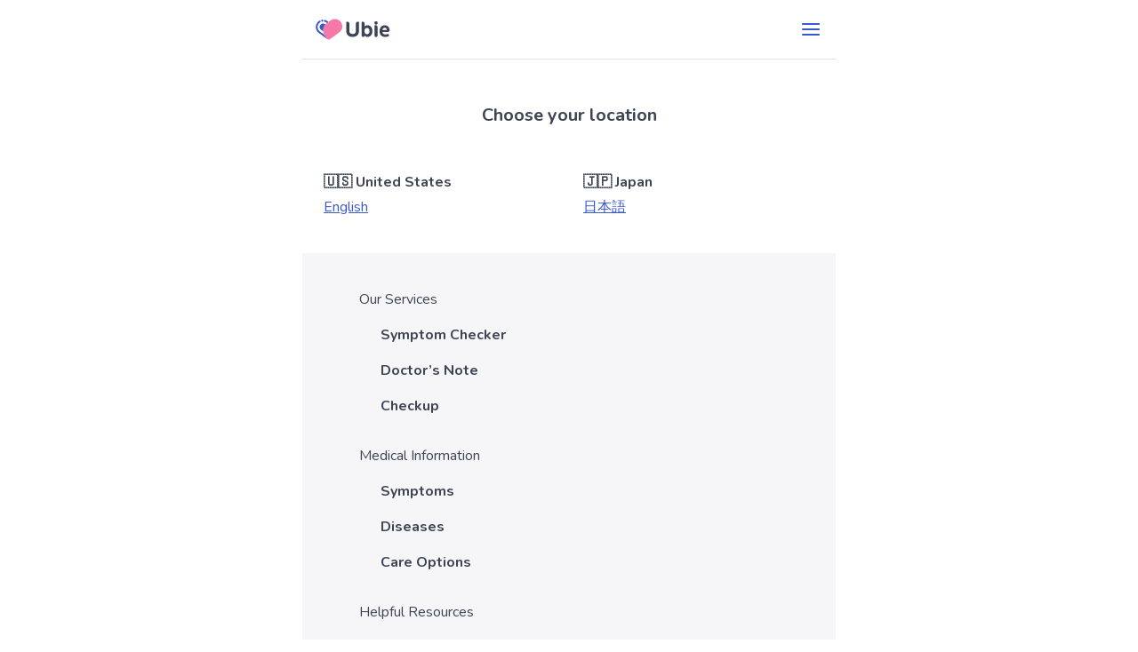

--- FILE ---
content_type: text/html; charset=utf-8
request_url: https://ubiehealth.com/country-and-language-selector
body_size: 12265
content:
<!DOCTYPE html><html><head><meta charSet="utf-8" data-next-head=""/><meta name="viewport" content="width=device-width, initial-scale=1" data-next-head=""/><meta name="twitter:card" content="summary_large_image" data-next-head=""/><meta name="twitter:site" content="@UbieGlobal" data-next-head=""/><meta property="og:url" content="https://ubiehealth.com/country-and-language-selector" data-next-head=""/><meta property="og:type" content="website" data-next-head=""/><meta property="og:image" content="https://ubiehealth.com/favicons/ubie-en.png" data-next-head=""/><meta property="og:image:alt" content="Ubie Symptom Checker" data-next-head=""/><meta property="og:image:width" content="800" data-next-head=""/><meta property="og:image:height" content="600" data-next-head=""/><meta property="og:locale" content="en" data-next-head=""/><meta property="og:site_name" content="Ubie Symptom Checker" data-next-head=""/><link rel="canonical" href="https://ubiehealth.com/country-and-language-selector" data-next-head=""/><link rel="icon" href="/favicon.ico" data-next-head=""/><link rel="icon" type="image/png" sizes="512x512" href="/favicons/android-chrome-512x512.png" data-next-head=""/><link rel="icon" type="image/png" sizes="192x192" href="/favicons/android-chrome-192x192.png" data-next-head=""/><link rel="icon" type="image/png" sizes="32x32" href="/favicons/favicon-32x32.png" data-next-head=""/><link rel="icon" type="image/png" sizes="16x16" href="/favicons/favicon-16x16.png" data-next-head=""/><link rel="apple-touch-startup-image" href="/favicons/apple-launch.png" data-next-head=""/><link rel="apple-touch-icon" sizes="57x57" href="/favicons/apple-icon-57x57.png" data-next-head=""/><link rel="apple-touch-icon" sizes="60x60" href="/favicons/apple-icon-60x60.png" data-next-head=""/><link rel="apple-touch-icon" sizes="72x72" href="/favicons/apple-icon-72x72.png" data-next-head=""/><link rel="apple-touch-icon" sizes="76x76" href="/favicons/apple-icon-76x76.png" data-next-head=""/><link rel="apple-touch-icon" sizes="114x114" href="/favicons/apple-icon-114x114.png" data-next-head=""/><link rel="apple-touch-icon" sizes="120x120" href="/favicons/apple-icon-120x120.png" data-next-head=""/><link rel="apple-touch-icon" sizes="144x144" href="/favicons/apple-icon-144x144.png" data-next-head=""/><link rel="apple-touch-icon" sizes="152x152" href="/favicons/apple-icon-152x152.png" data-next-head=""/><link rel="apple-touch-icon" sizes="180x180" href="/favicons/apple-icon-180x180.png" data-next-head=""/><link rel="manifest" href="/site.webmanifest" data-next-head=""/><title data-next-head="">Country and language selector - Ubie Symptom Checker</title><meta name="robots" content="index,follow" data-next-head=""/><meta name="description" content="Country and language selector - Ubie Symptom Checker - Answer quiz about your symptoms to find out possible causes, types, severity, and treatment for free by AI. Developed by doctors" data-next-head=""/><link rel="alternate" hrefLang="x-default" href="https://ubiehealth.com/country-and-language-selector" data-next-head=""/><link rel="alternate" hrefLang="en" href="https://ubiehealth.com/country-and-language-selector" data-next-head=""/><link rel="alternate" hrefLang="ja-JP" href="https://ubie.app/country-and-language-selector" data-next-head=""/><meta property="og:title" content="Country and language selector - Ubie Symptom Checker" data-next-head=""/><meta property="og:description" content="Country and language selector - Ubie Symptom Checker - Answer quiz about your symptoms to find out possible causes, types, severity, and treatment for free by AI. Developed by doctors" data-next-head=""/><link rel="preload" href="/_next/static/media/ee40bb094c99a29a-s.p.woff2" as="font" type="font/woff2" crossorigin="anonymous" data-next-font="size-adjust"/><link rel="preload" href="/_next/static/css/1de69cf80918fc5c.css" as="style"/><script>(function(w,d,t,r,u){var f,n,i;w[u]=w[u]||[],f=function(){var o={ti:"97010674"};o.q=w[u],w[u]=new UET(o),w[u].push("pageLoad")},n=d.createElement(t),n.src=r,n.async=1,n.onload=n.onreadystatechange=function(){var s=this.readyState;s&&s!=="loaded"&&s!=="complete"||(f(),n.onload=n.onreadystatechange=null)},i=d.getElementsByTagName(t)[0],i.parentNode.insertBefore(n,i)})(window,document,"script","//bat.bing.com/bat.js","uetq");</script><link rel="stylesheet" href="/_next/static/css/1de69cf80918fc5c.css" data-n-g=""/><noscript data-n-css=""></noscript><script defer="" noModule="" src="/_next/static/chunks/polyfills-42372ed130431b0a.js"></script><script src="/_next/static/chunks/webpack-f99b5b085ff60103.js" defer=""></script><script src="/_next/static/chunks/framework-8741ded200730271.js" defer=""></script><script src="/_next/static/chunks/main-4aac36e22b9b400d.js" defer=""></script><script src="/_next/static/chunks/pages/_app-0b13b5864301bb01.js" defer=""></script><script src="/_next/static/chunks/9000-a850e6451808379b.js" defer=""></script><script src="/_next/static/chunks/3699-e31aaff7fc935b2a.js" defer=""></script><script src="/_next/static/chunks/285-55e512857a6ea689.js" defer=""></script><script src="/_next/static/chunks/pages/country-and-language-selector-303691204a7f220d.js" defer=""></script><script src="/_next/static/K6oFboEmKlG4VwejmhsOy/_buildManifest.js" defer=""></script><script src="/_next/static/K6oFboEmKlG4VwejmhsOy/_ssgManifest.js" defer=""></script></head><body><meta name="viewport" content="width=device-width, initial-scale=1, minimum-scale=1"/><div id="__next"><style data-emotion="css-global 1h31y68">:host,:root,[data-theme]{--chakra-ring-inset:var(--chakra-empty,/*!*/ /*!*/);--chakra-ring-offset-width:0px;--chakra-ring-offset-color:#fff;--chakra-ring-color:rgba(66, 153, 225, 0.6);--chakra-ring-offset-shadow:0 0 #0000;--chakra-ring-shadow:0 0 #0000;--chakra-space-x-reverse:0;--chakra-space-y-reverse:0;--chakra-colors-transparent:transparent;--chakra-colors-current:currentColor;--chakra-colors-black-50:#FBFBFC;--chakra-colors-black-100:#F6F6F8;--chakra-colors-black-200:#CCCDD2;--chakra-colors-black-300:#9CA0A8;--chakra-colors-black-400:#6D727E;--chakra-colors-black-500:#3D4454;--chakra-colors-black-600:#333947;--chakra-colors-black-700:#2A2F39;--chakra-colors-black-800:#20242C;--chakra-colors-black-900:#16191F;--chakra-colors-black-950:#0D0E12;--chakra-colors-black-1000:#030304;--chakra-colors-white:#FFFFFF;--chakra-colors-whiteAlpha-50:rgba(255, 255, 255, 0.04);--chakra-colors-whiteAlpha-100:rgba(255, 255, 255, 0.06);--chakra-colors-whiteAlpha-200:rgba(255, 255, 255, 0.08);--chakra-colors-whiteAlpha-300:rgba(255, 255, 255, 0.16);--chakra-colors-whiteAlpha-400:rgba(255, 255, 255, 0.24);--chakra-colors-whiteAlpha-500:rgba(255, 255, 255, 0.36);--chakra-colors-whiteAlpha-600:rgba(255, 255, 255, 0.48);--chakra-colors-whiteAlpha-700:rgba(255, 255, 255, 0.64);--chakra-colors-whiteAlpha-800:rgba(255, 255, 255, 0.80);--chakra-colors-whiteAlpha-900:rgba(255, 255, 255, 0.92);--chakra-colors-blackAlpha-50:rgba(0, 0, 0, 0.04);--chakra-colors-blackAlpha-100:rgba(0, 0, 0, 0.06);--chakra-colors-blackAlpha-200:rgba(0, 0, 0, 0.08);--chakra-colors-blackAlpha-300:rgba(0, 0, 0, 0.16);--chakra-colors-blackAlpha-400:rgba(0, 0, 0, 0.24);--chakra-colors-blackAlpha-500:rgba(0, 0, 0, 0.36);--chakra-colors-blackAlpha-600:rgba(0, 0, 0, 0.48);--chakra-colors-blackAlpha-700:rgba(0, 0, 0, 0.64);--chakra-colors-blackAlpha-800:rgba(0, 0, 0, 0.80);--chakra-colors-blackAlpha-900:rgba(0, 0, 0, 0.92);--chakra-colors-gray-50:#F7FAFC;--chakra-colors-gray-100:#EDF2F7;--chakra-colors-gray-200:#E2E8F0;--chakra-colors-gray-300:#CBD5E0;--chakra-colors-gray-400:#A0AEC0;--chakra-colors-gray-500:#718096;--chakra-colors-gray-600:#4A5568;--chakra-colors-gray-700:#2D3748;--chakra-colors-gray-800:#1A202C;--chakra-colors-gray-900:#171923;--chakra-colors-red-50:#FFF5F5;--chakra-colors-red-100:#FED7D7;--chakra-colors-red-200:#FEB2B2;--chakra-colors-red-300:#FC8181;--chakra-colors-red-400:#F56565;--chakra-colors-red-500:#E53E3E;--chakra-colors-red-600:#C53030;--chakra-colors-red-700:#9B2C2C;--chakra-colors-red-800:#822727;--chakra-colors-red-900:#63171B;--chakra-colors-orange-50:#FFFAF0;--chakra-colors-orange-100:#FFF4E2;--chakra-colors-orange-200:#FBD38D;--chakra-colors-orange-300:#F6AD55;--chakra-colors-orange-400:#ED8936;--chakra-colors-orange-500:#F6891A;--chakra-colors-orange-600:#C05621;--chakra-colors-orange-700:#9C4221;--chakra-colors-orange-800:#7B341E;--chakra-colors-orange-900:#652B19;--chakra-colors-yellow-50:#FFFFF0;--chakra-colors-yellow-100:#FEFCBF;--chakra-colors-yellow-200:#FAF089;--chakra-colors-yellow-300:#F6E05E;--chakra-colors-yellow-400:#ECC94B;--chakra-colors-yellow-500:#D69E2E;--chakra-colors-yellow-600:#B7791F;--chakra-colors-yellow-700:#975A16;--chakra-colors-yellow-800:#744210;--chakra-colors-yellow-900:#5F370E;--chakra-colors-green-50:#F0FFF4;--chakra-colors-green-100:#E1F6EE;--chakra-colors-green-200:#9AE6B4;--chakra-colors-green-300:#68D391;--chakra-colors-green-400:#48BB78;--chakra-colors-green-500:#00B474;--chakra-colors-green-600:#2F855A;--chakra-colors-green-700:#276749;--chakra-colors-green-800:#22543D;--chakra-colors-green-900:#1C4532;--chakra-colors-teal-50:#E6FFFA;--chakra-colors-teal-100:#B2F5EA;--chakra-colors-teal-200:#81E6D9;--chakra-colors-teal-300:#4FD1C5;--chakra-colors-teal-400:#38B2AC;--chakra-colors-teal-500:#319795;--chakra-colors-teal-600:#2C7A7B;--chakra-colors-teal-700:#285E61;--chakra-colors-teal-800:#234E52;--chakra-colors-teal-900:#1D4044;--chakra-colors-blue-50:#F9FBFE;--chakra-colors-blue-100:#F2F6FD;--chakra-colors-blue-200:#CBD3F2;--chakra-colors-blue-300:#9AAAE5;--chakra-colors-blue-400:#6A82D9;--chakra-colors-blue-500:#3959CC;--chakra-colors-blue-600:#314EB5;--chakra-colors-blue-700:#263F94;--chakra-colors-blue-800:#1E3275;--chakra-colors-blue-900:#162454;--chakra-colors-blue-950:#0F1838;--chakra-colors-blue-1000:#03050A;--chakra-colors-cyan-50:#EDFDFD;--chakra-colors-cyan-100:#C4F1F9;--chakra-colors-cyan-200:#9DECF9;--chakra-colors-cyan-300:#76E4F7;--chakra-colors-cyan-400:#0BC5EA;--chakra-colors-cyan-500:#00B5D8;--chakra-colors-cyan-600:#00A3C4;--chakra-colors-cyan-700:#0987A0;--chakra-colors-cyan-800:#086F83;--chakra-colors-cyan-900:#065666;--chakra-colors-purple-50:#FAF5FF;--chakra-colors-purple-100:#E9D8FD;--chakra-colors-purple-200:#D6BCFA;--chakra-colors-purple-300:#B794F4;--chakra-colors-purple-400:#9F7AEA;--chakra-colors-purple-500:#805AD5;--chakra-colors-purple-600:#6B46C1;--chakra-colors-purple-700:#553C9A;--chakra-colors-purple-800:#44337A;--chakra-colors-purple-900:#322659;--chakra-colors-pink-50:#FEF9FC;--chakra-colors-pink-100:#FDF2F9;--chakra-colors-pink-200:#F8CFDE;--chakra-colors-pink-300:#F1A3C0;--chakra-colors-pink-400:#EA77A1;--chakra-colors-pink-500:#E34B83;--chakra-colors-pink-600:#CF4A7B;--chakra-colors-pink-700:#A33961;--chakra-colors-pink-800:#802E4D;--chakra-colors-pink-900:#5E2238;--chakra-colors-pink-950:#381421;--chakra-colors-pink-1000:#0B0407;--chakra-colors-linkedin-50:#E8F4F9;--chakra-colors-linkedin-100:#CFEDFB;--chakra-colors-linkedin-200:#9BDAF3;--chakra-colors-linkedin-300:#68C7EC;--chakra-colors-linkedin-400:#34B3E4;--chakra-colors-linkedin-500:#00A0DC;--chakra-colors-linkedin-600:#008CC9;--chakra-colors-linkedin-700:#0077B5;--chakra-colors-linkedin-800:#005E93;--chakra-colors-linkedin-900:#004471;--chakra-colors-facebook-50:#E8F4F9;--chakra-colors-facebook-100:#D9DEE9;--chakra-colors-facebook-200:#B7C2DA;--chakra-colors-facebook-300:#6482C0;--chakra-colors-facebook-400:#4267B2;--chakra-colors-facebook-500:#385898;--chakra-colors-facebook-600:#314E89;--chakra-colors-facebook-700:#29487D;--chakra-colors-facebook-800:#223B67;--chakra-colors-facebook-900:#1E355B;--chakra-colors-messenger-50:#D0E6FF;--chakra-colors-messenger-100:#B9DAFF;--chakra-colors-messenger-200:#A2CDFF;--chakra-colors-messenger-300:#7AB8FF;--chakra-colors-messenger-400:#2E90FF;--chakra-colors-messenger-500:#0078FF;--chakra-colors-messenger-600:#0063D1;--chakra-colors-messenger-700:#0052AC;--chakra-colors-messenger-800:#003C7E;--chakra-colors-messenger-900:#002C5C;--chakra-colors-whatsapp-50:#dffeec;--chakra-colors-whatsapp-100:#b9f5d0;--chakra-colors-whatsapp-200:#90edb3;--chakra-colors-whatsapp-300:#65e495;--chakra-colors-whatsapp-400:#3cdd78;--chakra-colors-whatsapp-500:#22c35e;--chakra-colors-whatsapp-600:#179848;--chakra-colors-whatsapp-700:#0c6c33;--chakra-colors-whatsapp-800:#01421c;--chakra-colors-whatsapp-900:#001803;--chakra-colors-twitter-50:#E5F4FD;--chakra-colors-twitter-100:#C8E9FB;--chakra-colors-twitter-200:#A8DCFA;--chakra-colors-twitter-300:#83CDF7;--chakra-colors-twitter-400:#57BBF5;--chakra-colors-twitter-500:#1DA1F2;--chakra-colors-twitter-600:#1A94DA;--chakra-colors-twitter-700:#1681BF;--chakra-colors-twitter-800:#136B9E;--chakra-colors-twitter-900:#0D4D71;--chakra-colors-telegram-50:#E3F2F9;--chakra-colors-telegram-100:#C5E4F3;--chakra-colors-telegram-200:#A2D4EC;--chakra-colors-telegram-300:#7AC1E4;--chakra-colors-telegram-400:#47A9DA;--chakra-colors-telegram-500:#0088CC;--chakra-colors-telegram-600:#007AB8;--chakra-colors-telegram-700:#006BA1;--chakra-colors-telegram-800:#005885;--chakra-colors-telegram-900:#003F5E;--chakra-colors-alert-50:#F7E2E9;--chakra-colors-alert-100:#ECB6C9;--chakra-colors-alert-200:#E086A5;--chakra-colors-alert-300:#D35581;--chakra-colors-alert-400:#C93066;--chakra-colors-alert-500:#C00C4B;--chakra-colors-alert-600:#BA0A44;--chakra-colors-alert-700:#B2083B;--chakra-colors-alert-800:#AA0633;--chakra-colors-alert-900:#9C0323;--chakra-colors-violet-500:#673ab7;--chakra-colors-error:#FDD9E5;--chakra-borders-none:0;--chakra-borders-1px:1px solid;--chakra-borders-2px:2px solid;--chakra-borders-4px:4px solid;--chakra-borders-8px:8px solid;--chakra-borders-border2:2px solid;--chakra-fonts-heading:'Nunito','Nunito Fallback';--chakra-fonts-body:'Nunito','Nunito Fallback';--chakra-fonts-mono:SFMono-Regular,Menlo,Monaco,Consolas,"Liberation Mono","Courier New",monospace;--chakra-fontSizes-3xs:0.45rem;--chakra-fontSizes-2xs:0.625rem;--chakra-fontSizes-xs:0.8125rem;--chakra-fontSizes-sm:0.875rem;--chakra-fontSizes-md:1rem;--chakra-fontSizes-lg:1.125rem;--chakra-fontSizes-xl:1.25rem;--chakra-fontSizes-2xl:1.5rem;--chakra-fontSizes-3xl:2rem;--chakra-fontSizes-4xl:2.5rem;--chakra-fontSizes-5xl:3rem;--chakra-fontSizes-6xl:3.75rem;--chakra-fontSizes-7xl:4.5rem;--chakra-fontSizes-8xl:6rem;--chakra-fontSizes-9xl:8rem;--chakra-fontSizes-xxs:0.75rem;--chakra-fontWeights-hairline:100;--chakra-fontWeights-thin:200;--chakra-fontWeights-light:300;--chakra-fontWeights-normal:400;--chakra-fontWeights-medium:500;--chakra-fontWeights-semibold:600;--chakra-fontWeights-bold:700;--chakra-fontWeights-extrabold:800;--chakra-fontWeights-black:900;--chakra-letterSpacings-tighter:-0.05em;--chakra-letterSpacings-tight:-0.025em;--chakra-letterSpacings-normal:0;--chakra-letterSpacings-wide:0.025em;--chakra-letterSpacings-wider:0.05em;--chakra-letterSpacings-widest:0.1em;--chakra-letterSpacings-regular:0;--chakra-lineHeights-3:.75rem;--chakra-lineHeights-4:1rem;--chakra-lineHeights-5:1.25rem;--chakra-lineHeights-6:1.5rem;--chakra-lineHeights-7:1.75rem;--chakra-lineHeights-8:2rem;--chakra-lineHeights-9:2.25rem;--chakra-lineHeights-10:2.5rem;--chakra-lineHeights-normal:normal;--chakra-lineHeights-none:1;--chakra-lineHeights-shorter:1.25;--chakra-lineHeights-short:1.375;--chakra-lineHeights-base:1.5;--chakra-lineHeights-tall:1.625;--chakra-lineHeights-taller:2;--chakra-lineHeights-regular:150%;--chakra-lineHeights-narrow:140%;--chakra-radii-none:0;--chakra-radii-sm:0.125rem;--chakra-radii-base:0.25rem;--chakra-radii-md:0.375rem;--chakra-radii-lg:0.5rem;--chakra-radii-xl:0.75rem;--chakra-radii-2xl:1rem;--chakra-radii-3xl:1.5rem;--chakra-radii-full:9999px;--chakra-space-1:0.25rem;--chakra-space-2:0.5rem;--chakra-space-3:0.75rem;--chakra-space-4:1rem;--chakra-space-5:1.25rem;--chakra-space-6:1.5rem;--chakra-space-7:1.75rem;--chakra-space-8:2rem;--chakra-space-9:2.25rem;--chakra-space-10:2.5rem;--chakra-space-12:3rem;--chakra-space-14:3.5rem;--chakra-space-16:4rem;--chakra-space-20:5rem;--chakra-space-24:6rem;--chakra-space-28:7rem;--chakra-space-32:8rem;--chakra-space-36:9rem;--chakra-space-40:10rem;--chakra-space-44:11rem;--chakra-space-48:12rem;--chakra-space-52:13rem;--chakra-space-56:14rem;--chakra-space-60:15rem;--chakra-space-64:16rem;--chakra-space-72:18rem;--chakra-space-80:20rem;--chakra-space-96:24rem;--chakra-space-px:1px;--chakra-space-0-5:0.125rem;--chakra-space-1-5:0.375rem;--chakra-space-2-5:0.625rem;--chakra-space-3-5:0.875rem;--chakra-space-space1:1px;--chakra-space-space2:0.25rem;--chakra-space-space3:0.5rem;--chakra-space-space4:0.75rem;--chakra-space-space5:1rem;--chakra-space-space6:1.25rem;--chakra-space-space7:1.5rem;--chakra-space-space8:2rem;--chakra-space-space9:2.5rem;--chakra-space-space10:3rem;--chakra-shadows-xs:0 0 0 1px rgba(0, 0, 0, 0.05);--chakra-shadows-sm:0 1px 2px 0 rgba(0, 0, 0, 0.05);--chakra-shadows-base:0 1px 3px 0 rgba(0, 0, 0, 0.1),0 1px 2px 0 rgba(0, 0, 0, 0.06);--chakra-shadows-md:0 4px 6px -1px rgba(0, 0, 0, 0.1),0 2px 4px -1px rgba(0, 0, 0, 0.06);--chakra-shadows-lg:0 10px 15px -3px rgba(0, 0, 0, 0.1),0 4px 6px -2px rgba(0, 0, 0, 0.05);--chakra-shadows-xl:0 20px 25px -5px rgba(0, 0, 0, 0.1),0 10px 10px -5px rgba(0, 0, 0, 0.04);--chakra-shadows-2xl:0 25px 50px -12px rgba(0, 0, 0, 0.25);--chakra-shadows-outline:0 0 0 3px rgba(66, 153, 225, 0.6);--chakra-shadows-inner:inset 0 2px 4px 0 rgba(0,0,0,0.06);--chakra-shadows-none:none;--chakra-shadows-dark-lg:rgba(0, 0, 0, 0.1) 0px 0px 0px 1px,rgba(0, 0, 0, 0.2) 0px 5px 10px,rgba(0, 0, 0, 0.4) 0px 15px 40px;--chakra-sizes-1:0.25rem;--chakra-sizes-2:0.5rem;--chakra-sizes-3:0.75rem;--chakra-sizes-4:1rem;--chakra-sizes-5:1.25rem;--chakra-sizes-6:1.5rem;--chakra-sizes-7:1.75rem;--chakra-sizes-8:2rem;--chakra-sizes-9:2.25rem;--chakra-sizes-10:2.5rem;--chakra-sizes-12:3rem;--chakra-sizes-14:3.5rem;--chakra-sizes-16:4rem;--chakra-sizes-20:5rem;--chakra-sizes-24:6rem;--chakra-sizes-28:7rem;--chakra-sizes-32:8rem;--chakra-sizes-36:9rem;--chakra-sizes-40:10rem;--chakra-sizes-44:11rem;--chakra-sizes-48:12rem;--chakra-sizes-52:13rem;--chakra-sizes-56:14rem;--chakra-sizes-60:15rem;--chakra-sizes-64:16rem;--chakra-sizes-72:18rem;--chakra-sizes-80:20rem;--chakra-sizes-96:24rem;--chakra-sizes-px:1px;--chakra-sizes-0-5:0.125rem;--chakra-sizes-1-5:0.375rem;--chakra-sizes-2-5:0.625rem;--chakra-sizes-3-5:0.875rem;--chakra-sizes-max:max-content;--chakra-sizes-min:min-content;--chakra-sizes-full:100%;--chakra-sizes-3xs:14rem;--chakra-sizes-2xs:16rem;--chakra-sizes-xs:20rem;--chakra-sizes-sm:24rem;--chakra-sizes-md:28rem;--chakra-sizes-lg:32rem;--chakra-sizes-xl:36rem;--chakra-sizes-2xl:42rem;--chakra-sizes-3xl:48rem;--chakra-sizes-4xl:56rem;--chakra-sizes-5xl:64rem;--chakra-sizes-6xl:72rem;--chakra-sizes-7xl:80rem;--chakra-sizes-8xl:90rem;--chakra-sizes-prose:60ch;--chakra-sizes-container-sm:640px;--chakra-sizes-container-md:768px;--chakra-sizes-container-lg:1024px;--chakra-sizes-container-xl:1280px;--chakra-sizes-container-2xl:1440px;--chakra-zIndices-hide:-1;--chakra-zIndices-auto:auto;--chakra-zIndices-base:0;--chakra-zIndices-docked:10;--chakra-zIndices-dropdown:1000;--chakra-zIndices-sticky:1100;--chakra-zIndices-banner:1200;--chakra-zIndices-overlay:1300;--chakra-zIndices-modal:1400;--chakra-zIndices-popover:1500;--chakra-zIndices-skipLink:1600;--chakra-zIndices-toast:1700;--chakra-zIndices-tooltip:1800;--chakra-transition-property-common:background-color,border-color,color,fill,stroke,opacity,box-shadow,transform;--chakra-transition-property-colors:background-color,border-color,color,fill,stroke;--chakra-transition-property-dimensions:width,height;--chakra-transition-property-position:left,right,top,bottom;--chakra-transition-property-background:background-color,background-image,background-position;--chakra-transition-easing-ease-in:cubic-bezier(0.4, 0, 1, 1);--chakra-transition-easing-ease-out:cubic-bezier(0, 0, 0.2, 1);--chakra-transition-easing-ease-in-out:cubic-bezier(0.4, 0, 0.2, 1);--chakra-transition-duration-ultra-fast:50ms;--chakra-transition-duration-faster:100ms;--chakra-transition-duration-fast:150ms;--chakra-transition-duration-normal:200ms;--chakra-transition-duration-slow:300ms;--chakra-transition-duration-slower:400ms;--chakra-transition-duration-ultra-slow:500ms;--chakra-blur-none:0;--chakra-blur-sm:4px;--chakra-blur-base:8px;--chakra-blur-md:12px;--chakra-blur-lg:16px;--chakra-blur-xl:24px;--chakra-blur-2xl:40px;--chakra-blur-3xl:64px;--chakra-breakpoints-base:0em;--chakra-breakpoints-sm:40em;--chakra-breakpoints-md:52em;--chakra-breakpoints-lg:64em;--chakra-breakpoints-xl:80em;--chakra-breakpoints-2xl:96em;}.chakra-ui-light :host:not([data-theme]),.chakra-ui-light :root:not([data-theme]),.chakra-ui-light [data-theme]:not([data-theme]),[data-theme=light] :host:not([data-theme]),[data-theme=light] :root:not([data-theme]),[data-theme=light] [data-theme]:not([data-theme]),:host[data-theme=light],:root[data-theme=light],[data-theme][data-theme=light]{--chakra-colors-chakra-body-text:var(--chakra-colors-gray-800);--chakra-colors-chakra-body-bg:var(--chakra-colors-white);--chakra-colors-chakra-border-color:var(--chakra-colors-gray-200);--chakra-colors-chakra-inverse-text:var(--chakra-colors-white);--chakra-colors-chakra-subtle-bg:var(--chakra-colors-gray-100);--chakra-colors-chakra-subtle-text:var(--chakra-colors-gray-600);--chakra-colors-chakra-placeholder-color:var(--chakra-colors-gray-500);}.chakra-ui-dark :host:not([data-theme]),.chakra-ui-dark :root:not([data-theme]),.chakra-ui-dark [data-theme]:not([data-theme]),[data-theme=dark] :host:not([data-theme]),[data-theme=dark] :root:not([data-theme]),[data-theme=dark] [data-theme]:not([data-theme]),:host[data-theme=dark],:root[data-theme=dark],[data-theme][data-theme=dark]{--chakra-colors-chakra-body-text:var(--chakra-colors-whiteAlpha-900);--chakra-colors-chakra-body-bg:var(--chakra-colors-gray-800);--chakra-colors-chakra-border-color:var(--chakra-colors-whiteAlpha-300);--chakra-colors-chakra-inverse-text:var(--chakra-colors-gray-800);--chakra-colors-chakra-subtle-bg:var(--chakra-colors-gray-700);--chakra-colors-chakra-subtle-text:var(--chakra-colors-gray-400);--chakra-colors-chakra-placeholder-color:var(--chakra-colors-whiteAlpha-400);}</style><style data-emotion="css-global fubdgu">html{line-height:1.5;-webkit-text-size-adjust:100%;font-family:system-ui,sans-serif;-webkit-font-smoothing:antialiased;text-rendering:optimizeLegibility;-moz-osx-font-smoothing:grayscale;touch-action:manipulation;}body{position:relative;min-height:100%;margin:0;font-feature-settings:"kern";}:where(*, *::before, *::after){border-width:0;border-style:solid;box-sizing:border-box;word-wrap:break-word;}main{display:block;}hr{border-top-width:1px;box-sizing:content-box;height:0;overflow:visible;}:where(pre, code, kbd,samp){font-family:SFMono-Regular,Menlo,Monaco,Consolas,monospace;font-size:1em;}a{background-color:transparent;color:inherit;-webkit-text-decoration:inherit;text-decoration:inherit;}abbr[title]{border-bottom:none;-webkit-text-decoration:underline;text-decoration:underline;-webkit-text-decoration:underline dotted;-webkit-text-decoration:underline dotted;text-decoration:underline dotted;}:where(b, strong){font-weight:bold;}small{font-size:80%;}:where(sub,sup){font-size:75%;line-height:0;position:relative;vertical-align:baseline;}sub{bottom:-0.25em;}sup{top:-0.5em;}img{border-style:none;}:where(button, input, optgroup, select, textarea){font-family:inherit;font-size:100%;line-height:1.15;margin:0;}:where(button, input){overflow:visible;}:where(button, select){text-transform:none;}:where(
          button::-moz-focus-inner,
          [type="button"]::-moz-focus-inner,
          [type="reset"]::-moz-focus-inner,
          [type="submit"]::-moz-focus-inner
        ){border-style:none;padding:0;}fieldset{padding:0.35em 0.75em 0.625em;}legend{box-sizing:border-box;color:inherit;display:table;max-width:100%;padding:0;white-space:normal;}progress{vertical-align:baseline;}textarea{overflow:auto;}:where([type="checkbox"], [type="radio"]){box-sizing:border-box;padding:0;}input[type="number"]::-webkit-inner-spin-button,input[type="number"]::-webkit-outer-spin-button{-webkit-appearance:none!important;}input[type="number"]{-moz-appearance:textfield;}input[type="search"]{-webkit-appearance:textfield;outline-offset:-2px;}input[type="search"]::-webkit-search-decoration{-webkit-appearance:none!important;}::-webkit-file-upload-button{-webkit-appearance:button;font:inherit;}details{display:block;}summary{display:-webkit-box;display:-webkit-list-item;display:-ms-list-itembox;display:list-item;}template{display:none;}[hidden]{display:none!important;}:where(
          blockquote,
          dl,
          dd,
          h1,
          h2,
          h3,
          h4,
          h5,
          h6,
          hr,
          figure,
          p,
          pre
        ){margin:0;}button{background:transparent;padding:0;}fieldset{margin:0;padding:0;}:where(ol, ul){margin:0;padding:0;}textarea{resize:vertical;}:where(button, [role="button"]){cursor:pointer;}button::-moz-focus-inner{border:0!important;}table{border-collapse:collapse;}:where(h1, h2, h3, h4, h5, h6){font-size:inherit;font-weight:inherit;}:where(button, input, optgroup, select, textarea){padding:0;line-height:inherit;color:inherit;}:where(img, svg, video, canvas, audio, iframe, embed, object){display:block;}:where(img, video){max-width:100%;height:auto;}[data-js-focus-visible] :focus:not([data-focus-visible-added]):not(
          [data-focus-visible-disabled]
        ){outline:none;box-shadow:none;}select::-ms-expand{display:none;}:root,:host{--chakra-vh:100vh;}@supports (height: -webkit-fill-available){:root,:host{--chakra-vh:-webkit-fill-available;}}@supports (height: -moz-fill-available){:root,:host{--chakra-vh:-moz-fill-available;}}@supports (height: 100dvh){:root,:host{--chakra-vh:100dvh;}}</style><style data-emotion="css-global 1oa4c1a">body{font-family:var(--chakra-fonts-body);color:var(--chakra-colors-black-500);background:var(--chakra-colors-white);transition-property:background-color;transition-duration:var(--chakra-transition-duration-normal);line-height:var(--chakra-lineHeights-base);-webkit-transition:background-color 0.2s;transition:background-color 0.2s;}*::-webkit-input-placeholder{color:var(--chakra-colors-gray-400);}*::-moz-placeholder{color:var(--chakra-colors-gray-400);}*:-ms-input-placeholder{color:var(--chakra-colors-gray-400);}*::placeholder{color:var(--chakra-colors-gray-400);}*,*::before,::after{border-color:var(--chakra-colors-chakra-border-color);box-sizing:border-box;border-width:0;}blockquote,dl,dd,h1,h2,h3,h4,h5,h6,hr,figure,p,pre{margin:0px;}button{background-color:var(--chakra-colors-transparent);background-image:none;}fieldset{margin:0px;padding:0px;}ol,ul{margin:0px;padding:0px;}hr{border-top-width:1px;}img{border-style:solid;}textarea{resize:vertical;}input::-webkit-input-placeholder{opacity:1;}input::-moz-placeholder{opacity:1;}input:-ms-input-placeholder{opacity:1;}textarea::-webkit-input-placeholder{opacity:1;}textarea::-moz-placeholder{opacity:1;}textarea:-ms-input-placeholder{opacity:1;}input::placeholder,textarea::placeholder{opacity:1;}table{border-collapse:collapse;}h1,h2,h3,h4,h5,h6{font-size:inherit;font-weight:inherit;}a{color:inherit;-webkit-text-decoration:inherit;text-decoration:inherit;}button,input,optgroup,select,textarea{padding:0px;line-height:inherit;color:inherit;}button,input,optgroup,select,textarea,a{--tap-highlight-color:transparent;}img,svg,video,canvas,audio,iframe,embed,object{display:inline-block;vertical-align:middle;}img,video{max-width:inherit;height:inherit;}svg:not(:root){overflow:hidden;}@media (prefers-reduced-motion: reduce){*,*::before,*::after{-webkit-transition:none;transition:none;}}</style><style data-emotion="css j7qwjs">.css-j7qwjs{display:-webkit-box;display:-webkit-flex;display:-ms-flexbox;display:flex;-webkit-flex-direction:column;-ms-flex-direction:column;flex-direction:column;}</style><div class="css-j7qwjs"><style data-emotion="css j7hrg0">.css-j7hrg0{width:100%;-webkit-margin-start:auto;margin-inline-start:auto;-webkit-margin-end:auto;margin-inline-end:auto;max-width:var(--chakra-sizes-prose);-webkit-padding-start:0px;padding-inline-start:0px;-webkit-padding-end:0px;padding-inline-end:0px;}</style><div class="chakra-container css-j7hrg0"><style data-emotion="css 70qvj9">.css-70qvj9{display:-webkit-box;display:-webkit-flex;display:-ms-flexbox;display:flex;-webkit-align-items:center;-webkit-box-align:center;-ms-flex-align:center;align-items:center;}</style><div class="css-70qvj9"></div><style data-emotion="css 9eizb5">.css-9eizb5{display:-webkit-box;display:-webkit-flex;display:-ms-flexbox;display:flex;-webkit-align-items:center;-webkit-box-align:center;-ms-flex-align:center;align-items:center;margin-top:var(--chakra-space-2);margin-bottom:var(--chakra-space-2);}</style><div class="css-9eizb5"><style data-emotion="css rg3ja9">.css-rg3ja9{-webkit-margin-start:var(--chakra-space-2);margin-inline-start:var(--chakra-space-2);-webkit-margin-end:var(--chakra-space-2);margin-inline-end:var(--chakra-space-2);line-height:1;}</style><div class="css-rg3ja9"><a href="/"><style data-emotion="css fqllj7">.css-fqllj7{display:-webkit-box;display:-webkit-flex;display:-ms-flexbox;display:flex;-webkit-align-items:center;-webkit-box-align:center;-ms-flex-align:center;align-items:center;-webkit-flex-direction:row;-ms-flex-direction:row;flex-direction:row;gap:var(--chakra-space-1);}</style><div class="chakra-stack css-fqllj7"><style data-emotion="css 4dz78s">.css-4dz78s{display:inline-block;line-height:1em;-webkit-flex-shrink:0;-ms-flex-negative:0;flex-shrink:0;color:currentColor;vertical-align:middle;width:98px;height:50px;fill:none;}</style><svg viewBox="0 0 354 140" focusable="false" class="chakra-icon css-4dz78s"><path d="m52.0473 38.7043c2.2666 0 4.1041-1.8412 4.1041-4.1124s-1.8375-4.1124-4.1041-4.1124c-2.2667 0-4.1041 1.8412-4.1041 4.1124s1.8374 4.1124 4.1041 4.1124z" fill="#3959cc"></path><path d="m86.2068 33.8152-15.3428 11.1698c-3.898 2.8378-7.2001 6.4171-9.7176 10.5336s-4.2011 8.6895-4.9549 13.458c-.7537 4.7685-.5627 9.639.5621 14.3336 1.1247 4.6945 3.1613 9.1211 5.9934 13.0269l8.856 12.2139c1.2711 1.753 3.185 2.928 5.3208 3.267 2.1357.339 4.3184-.186 6.0678-1.459l38.4294-27.9776c6.427-4.6791 10.736-11.725 11.979-19.5876s-.682-15.8979-5.352-22.3381v-.0001c-2.312-3.1889-5.228-5.8902-8.583-7.9498-3.354-2.0595-7.08-3.4369-10.965-4.0535s-7.854-.4604-11.6789.4598c-3.8251.9202-7.4318 2.5862-10.6143 4.9031z" fill="#f777a6"></path><path d="m61.3806 38.8708c2.69.7187 5.223 1.9325 7.4699 3.5795l2.7632 1.9888 6.1691-4.4911-4.693-3.3777c-2.9652-2.1687-6.3069-3.7663-9.8548-4.7111-.4598-.1228-.9391-.1536-1.4107-.0907-.4717.063-.9263.2186-1.3378.4578-.4116.2392-.7721.5573-1.0608.9362-.2888.3789-.5001.8112-.622 1.272-.1219.4609-.1519.9413-.0883 1.4137.0636.4725.2195.9278.4588 1.3398.2394.412.5574.7728.936 1.0615.3786.2888.8103.4999 1.2704.6213z" fill="#3959cc"></path><path d="m71.603 108.551-8.856-12.2139c-1.155-1.593-2.1813-3.2758-3.0691-5.0323l-17.242-12.5008c-2.9872-2.1703-5.3935-5.0458-7.0055-8.3715s-2.3798-6.9986-2.2353-10.693c.1445-3.6943 1.1969-7.2958 3.0637-10.4849 1.8668-3.189 4.4903-5.8671 7.6378-7.7964.8187-.5023 1.4047-1.31 1.6292-2.2453.2244-.9353.0688-1.9216-.4325-2.7419-.5013-.8204-1.3073-1.4076-2.2407-1.6325s-1.9177-.069-2.7364.4333c-4.1611 2.5547-7.6291 6.0985-10.0965 10.3173-2.4675 4.2187-3.8582 8.9823-4.049 13.8684-.1909 4.8862.8241 9.7441 2.955 14.1432 2.1309 4.399 5.3118 8.2035 9.261 11.0762l34.2261 24.8151c-.2933-.293-.564-.607-.8098-.941z" fill="#3959cc"></path><path d="m65.1214 50.1675-1.242-.894c-2.381-1.7644-5.2672-2.7106-8.2285-2.6976-2.2142.0017-4.3967.5268-6.3703 1.5326s-3.6825 2.464-4.9879 4.256c-2.1806 3.0072-3.0816 6.7584-2.5052 10.4305.5763 3.672 2.5828 6.965 5.5792 9.1565l.0059.0042 8.5219 6.1785c-.4664-5.047.1124-10.1361 1.7001-14.9485s4.1502-9.2443 7.5268-13.0182z" fill="#3959cc"></path><g fill="#3d4454"><path d="m315.858 80.752c4.133 0 10.296 0 10.296-6.0993 0-7.756-5.336-21.2349-20.291-21.2349-12.55 0-20.891 10.2411-20.891 24.0963 0 7.6054 3.156 23.4189 23.296 23.4189 6.839 0 11.272-1.6568 11.949-1.8829 1.728-.6775 3.306-1.6564 3.306-4.5932 0-3.0875-2.104-5.1957-4.659-5.1957-.752 0-.902 0-2.78.5272-2.359.5952-4.782.8986-7.215.9035-10.897 0-11.723-6.8525-12.099-9.9399zm-9.995-17.2438c6.914 0 8.793 6.3253 8.793 8.1324 0 .8286-.602.8286-1.353.8286l-13.483-.0011c-.003 0-.006.001-.01.0011h-2.815c.301-1.9579 1.428-8.961 8.868-8.961z"></path><path d="m236.397 53.4178c-6.387 0-9.243 2.4097-12.324 4.8946l-.003-11.7534c0-.9506-.186-1.8919-.549-2.7701s-.896-1.6762-1.566-2.3484c-.671-.6722-1.468-1.2054-2.344-1.5691-.877-.3638-1.816-.551-2.765-.551l-2.966-.0001c-.426 0-.834.1695-1.135.4712-.301.3016-.471.7108-.471 1.1374v54.3419c0 1.5315.593 3.0034 1.655 4.1049 1.061 1.1013 2.509 1.7463 4.036 1.7983 1.528.053 3.016-.492 4.15-1.5183 1.135-1.0264 1.826-2.4544 1.93-3.9823 1.671 1.8031 5.342 5.2596 12.277 5.2596 11.949 0 19.689-10.2411 19.689-23.7953s-7.74-23.7199-19.614-23.7199zm-2.254 36.6716c-2.255 0-10.07-.9035-10.07-12.9517s7.891-12.8764 10.07-12.8764c5.636 0 10.07 4.3675 10.07 12.8764 0 9.7139-5.336 12.9517-10.07 12.9517z"></path><path d="m270.897 50.9292c1.353 0 2.675-.4019 3.8-1.1549 1.124-.7529 2.001-1.8232 2.518-3.0753.518-1.2521.653-2.6299.39-3.9592-.264-1.3292-.916-2.5502-1.872-3.5085s-2.175-1.611-3.502-1.8754c-1.326-.2644-2.701-.1287-3.951.39-1.249.5186-2.317 1.3969-3.069 2.5238-.751 1.1269-1.152 2.4518-1.152 3.8071-.001.9001.175 1.7915.519 2.6233.343.8317.847 1.5874 1.482 2.2239s1.389 1.1412 2.219 1.4853c.83.344 1.72.5207 2.618.5199z"></path><path d="m269.562 53.2319h-2.987c-.212 0-.422.0419-.619.1233-.196.0814-.374.2006-.524.351s-.269.3289-.35.5254-.123.407-.123.6197l.077 40.9574c0 4.4423 2.63 5.4963 5.937 5.4963 4.96 0 5.861-2.7103 5.861-5.4963v-35.2894c0-.957-.188-1.9046-.553-2.7888-.366-.8841-.902-1.6875-1.577-2.3642s-1.477-1.2134-2.359-1.5797c-.883-.3662-1.828-.5547-2.783-.5547z"></path><path d="m199.788 39.0546h-3.217c-2.077 0-4.069.8269-5.538 2.2986-1.468 1.4717-2.293 3.4678-2.293 5.5491l.013 26.5458c0 5.7228 0 15.7378-13.151 15.7378-13.227 0-13.227-10.015-13.227-15.7378v-26.5998c0-1.0235-.201-2.0369-.592-2.9825-.39-.9456-.963-1.8047-1.686-2.5284-.722-.7238-1.579-1.2978-2.523-1.6895s-1.955-.5933-2.976-.5933h-3.194c-.459 0-.899.1825-1.223.5073-.324.3249-.506.7654-.506 1.2247v33.0379c0 6.3254 0 27.1085 25.927 27.1085 25.926 0 25.926-20.7831 25.926-27.1085v-33.0259c0-.4625-.183-.9061-.51-1.2332-.326-.327-.769-.5108-1.23-.5108z"></path></g></svg></div></a></div><style data-emotion="css 17xejub">.css-17xejub{-webkit-flex:1;-ms-flex:1;flex:1;justify-self:stretch;-webkit-align-self:stretch;-ms-flex-item-align:stretch;align-self:stretch;}</style><div class="css-17xejub"></div><style data-emotion="css 8w0gr5">.css-8w0gr5{display:-webkit-inline-box;display:-webkit-inline-flex;display:-ms-inline-flexbox;display:inline-flex;-webkit-appearance:none;-moz-appearance:none;-ms-appearance:none;appearance:none;-webkit-align-items:center;-webkit-box-align:center;-ms-flex-align:center;align-items:center;-webkit-box-pack:center;-ms-flex-pack:center;-webkit-justify-content:center;justify-content:center;-webkit-user-select:none;-moz-user-select:none;-ms-user-select:none;user-select:none;position:relative;white-space:nowrap;vertical-align:middle;outline:2px solid transparent;outline-offset:2px;line-height:1.2;border-radius:var(--chakra-radii-md);font-weight:var(--chakra-fontWeights-semibold);transition-property:var(--chakra-transition-property-common);transition-duration:var(--chakra-transition-duration-normal);height:var(--chakra-sizes-10);min-width:var(--chakra-sizes-10);font-size:var(--chakra-fontSizes-md);-webkit-padding-start:var(--chakra-space-4);padding-inline-start:var(--chakra-space-4);-webkit-padding-end:var(--chakra-space-4);padding-inline-end:var(--chakra-space-4);color:var(--chakra-colors-gray-800);background:var(--chakra-colors-white);}.css-8w0gr5:focus-visible,.css-8w0gr5[data-focus-visible]{box-shadow:var(--chakra-shadows-outline);}.css-8w0gr5:disabled,.css-8w0gr5[disabled],.css-8w0gr5[aria-disabled=true],.css-8w0gr5[data-disabled]{opacity:0.4;cursor:not-allowed;box-shadow:var(--chakra-shadows-none);}.css-8w0gr5:hover,.css-8w0gr5[data-hover]{background:var(--chakra-colors-gray-200);}.css-8w0gr5:hover:disabled,.css-8w0gr5[data-hover]:disabled,.css-8w0gr5:hover[disabled],.css-8w0gr5[data-hover][disabled],.css-8w0gr5:hover[aria-disabled=true],.css-8w0gr5[data-hover][aria-disabled=true],.css-8w0gr5:hover[data-disabled],.css-8w0gr5[data-hover][data-disabled]{background:var(--chakra-colors-gray-100);}.css-8w0gr5:active,.css-8w0gr5[data-active]{background:var(--chakra-colors-gray-300);}</style><button type="button" class="chakra-button css-8w0gr5" aria-label="menu"><style data-emotion="css irc8xh">.css-irc8xh{width:var(--chakra-sizes-6);height:var(--chakra-sizes-6);display:inline-block;line-height:1em;-webkit-flex-shrink:0;-ms-flex-negative:0;flex-shrink:0;color:var(--chakra-colors-blue-500);vertical-align:middle;}</style><svg viewBox="0 0 24 24" focusable="false" class="chakra-icon css-irc8xh"><path fill="currentColor" d="M 3 5 A 1.0001 1.0001 0 1 0 3 7 L 21 7 A 1.0001 1.0001 0 1 0 21 5 L 3 5 z M 3 11 A 1.0001 1.0001 0 1 0 3 13 L 21 13 A 1.0001 1.0001 0 1 0 21 11 L 3 11 z M 3 17 A 1.0001 1.0001 0 1 0 3 19 L 21 19 A 1.0001 1.0001 0 1 0 21 17 L 3 17 z"></path></svg></button></div><style data-emotion="css r6v756">.css-r6v756{opacity:0.6;border:0;border-style:solid;border-bottom-width:1px;width:100%;border-color:var(--chakra-colors-black-200);}</style><hr aria-orientation="horizontal" class="chakra-divider css-r6v756"/><style data-emotion="css 3ploeu">.css-3ploeu{width:100%;-webkit-margin-start:auto;margin-inline-start:auto;-webkit-margin-end:auto;margin-inline-end:auto;max-width:var(--chakra-sizes-prose);-webkit-padding-start:var(--chakra-space-4);padding-inline-start:var(--chakra-space-4);-webkit-padding-end:var(--chakra-space-4);padding-inline-end:var(--chakra-space-4);margin-top:var(--chakra-space-3);margin-bottom:var(--chakra-space-3);padding:0px;margin:0px;}</style><div class="chakra-container css-3ploeu"><style data-emotion="css bf3iis">.css-bf3iis{width:100%;-webkit-margin-start:auto;margin-inline-start:auto;-webkit-margin-end:auto;margin-inline-end:auto;max-width:var(--chakra-sizes-prose);-webkit-padding-start:var(--chakra-space-4);padding-inline-start:var(--chakra-space-4);-webkit-padding-end:var(--chakra-space-4);padding-inline-end:var(--chakra-space-4);padding:var(--chakra-space-6);padding-top:var(--chakra-space-12);}</style><div class="chakra-container css-bf3iis"><style data-emotion="css 1wur7yx">.css-1wur7yx{font-size:var(--chakra-fontSizes-xl);line-height:var(--chakra-lineHeights-regular);font-weight:var(--chakra-fontWeights-bold);margin-bottom:var(--chakra-space-6);text-align:center;}</style><h1 class="chakra-text css-1wur7yx">Choose your location</h1><style data-emotion="css 1q93rur">.css-1q93rur{display:grid;grid-gap:var(--chakra-space-8);grid-template-columns:repeat(2, 1fr);margin-top:var(--chakra-space-12);}</style><div class="css-1q93rur"><div class="css-0"><style data-emotion="css 1sat4f7">.css-1sat4f7{font-size:var(--chakra-fontSizes-md);line-height:var(--chakra-lineHeights-regular);font-weight:var(--chakra-fontWeights-bold);margin-bottom:var(--chakra-space-1);}</style><p class="chakra-text css-1sat4f7"><span role="img" aria-label="United States Flag">🇺🇸</span> <!-- -->United States</p><style data-emotion="css 9rp1wp">.css-9rp1wp{transition-property:var(--chakra-transition-property-common);transition-duration:var(--chakra-transition-duration-fast);transition-timing-function:var(--chakra-transition-easing-ease-out);cursor:pointer;outline:2px solid transparent;outline-offset:2px;color:var(--chakra-colors-blue-500);-webkit-text-decoration:underline;text-decoration:underline;}.css-9rp1wp:hover,.css-9rp1wp[data-hover]{-webkit-text-decoration:underline;text-decoration:underline;}.css-9rp1wp:focus-visible,.css-9rp1wp[data-focus-visible]{box-shadow:var(--chakra-shadows-outline);}.css-9rp1wp:focus,.css-9rp1wp[data-focus]{outline:2px solid transparent;outline-offset:2px;}</style><a target="_self" rel="noopener" class="chakra-link css-9rp1wp" href="https://ubiehealth.com" hrefLang="en">English</a></div><div class="css-0"><p class="chakra-text css-1sat4f7"><span role="img" aria-label="Japan Flag">🇯🇵</span> <!-- -->Japan</p><a target="_self" rel="noopener" class="chakra-link css-9rp1wp" href="https://ubie.app" hrefLang="ja-jp"><style data-emotion="css 1ey3koi">.css-1ey3koi{font-size:var(--chakra-fontSizes-md);line-height:var(--chakra-lineHeights-regular);}</style><p class="chakra-text css-1ey3koi">日本語</p></a></div></div></div></div><style data-emotion="css 1ayfwcb">.css-1ayfwcb{margin-top:var(--chakra-space-4);}</style><div class="css-1ayfwcb"><style data-emotion="css 8f3547">.css-8f3547{background-color:var(--chakra-colors-black-100);}</style><footer class="css-8f3547"><style data-emotion="css bygnck">.css-bygnck{width:100%;-webkit-margin-start:auto;margin-inline-start:auto;-webkit-margin-end:auto;margin-inline-end:auto;max-width:var(--chakra-sizes-prose);-webkit-padding-start:var(--chakra-space-6);padding-inline-start:var(--chakra-space-6);-webkit-padding-end:var(--chakra-space-6);padding-inline-end:var(--chakra-space-6);padding-top:var(--chakra-space-10);padding-bottom:var(--chakra-space-10);}</style><div class="chakra-container css-bygnck"><style data-emotion="css kqppir">.css-kqppir{margin-left:var(--chakra-space-6);}@media screen and (min-width: 40em){.css-kqppir{margin-left:var(--chakra-space-10);}}</style><div class="css-kqppir"><style data-emotion="css wv6g1u">.css-wv6g1u{display:-webkit-box;display:-webkit-flex;display:-ms-flexbox;display:flex;margin-bottom:var(--chakra-space-10);-webkit-flex-direction:column;-ms-flex-direction:column;flex-direction:column;-webkit-box-pack:justify;-webkit-justify-content:space-between;justify-content:space-between;}</style><nav class="css-wv6g1u"><div class="css-0"><style data-emotion="css 1jg5xlu">.css-1jg5xlu{font-size:var(--chakra-fontSizes-md);line-height:var(--chakra-lineHeights-regular);color:var(--chakra-colors-black-500);}</style><p class="chakra-text css-1jg5xlu">Our Services</p><style data-emotion="css 155za0w">.css-155za0w{list-style-type:none;}</style><ul role="list" class="css-155za0w"><style data-emotion="css 2uv1d7">.css-2uv1d7{margin-top:var(--chakra-space-4);margin-left:var(--chakra-space-6);}</style><li class="css-2uv1d7"><style data-emotion="css xho9v4">.css-xho9v4{transition-property:var(--chakra-transition-property-common);transition-duration:var(--chakra-transition-duration-fast);transition-timing-function:var(--chakra-transition-easing-ease-out);cursor:pointer;outline:2px solid transparent;outline-offset:2px;color:var(--chakra-colors-black-500);-webkit-text-decoration:none;text-decoration:none;display:inline-block;}.css-xho9v4:focus-visible,.css-xho9v4[data-focus-visible]{box-shadow:var(--chakra-shadows-outline);}.css-xho9v4:focus,.css-xho9v4[data-focus]{outline:2px solid transparent;outline-offset:2px;}.css-xho9v4:hover,.css-xho9v4[data-hover]{-webkit-text-decoration:underline;text-decoration:underline;}</style><a class="chakra-link css-xho9v4" href="/symptom-checker"><style data-emotion="css 1uodvt1">.css-1uodvt1{display:-webkit-box;display:-webkit-flex;display:-ms-flexbox;display:flex;-webkit-align-items:center;-webkit-box-align:center;-ms-flex-align:center;align-items:center;-webkit-flex-direction:row;-ms-flex-direction:row;flex-direction:row;gap:var(--chakra-space-2);}</style><div class="chakra-stack css-1uodvt1"><style data-emotion="css 1h6641q">.css-1h6641q{font-size:var(--chakra-fontSizes-md);line-height:var(--chakra-lineHeights-regular);font-weight:var(--chakra-fontWeights-bold);}</style><span class="chakra-text css-1h6641q">Symptom Checker</span></div></a></li><li class="css-2uv1d7"><a class="chakra-link css-xho9v4" href="/doctors-note"><div class="chakra-stack css-1uodvt1"><span class="chakra-text css-1h6641q">Doctor’s Note</span></div></a></li><li class="css-2uv1d7"><a class="chakra-link css-xho9v4" href="/checkup/asthma"><div class="chakra-stack css-1uodvt1"><span class="chakra-text css-1h6641q">Checkup</span></div></a></li></ul></div><style data-emotion="css 2qrmgs">.css-2qrmgs{margin-top:var(--chakra-space-8);}</style><div class="css-2qrmgs"><p class="chakra-text css-1jg5xlu">Medical Information</p><ul role="list" class="css-155za0w"><li class="css-2uv1d7"><a class="chakra-link css-xho9v4" href="/symptoms"><div class="chakra-stack css-1uodvt1"><span class="chakra-text css-1h6641q">Symptoms</span></div></a></li><li class="css-2uv1d7"><a class="chakra-link css-xho9v4" href="/diseases"><div class="chakra-stack css-1uodvt1"><span class="chakra-text css-1h6641q">Diseases</span></div></a></li><li class="css-2uv1d7"><a class="chakra-link css-xho9v4" href="/care-options"><div class="chakra-stack css-1uodvt1"><span class="chakra-text css-1h6641q">Care Options</span></div></a></li></ul></div><div class="css-2qrmgs"><p class="chakra-text css-1jg5xlu">Helpful Resources</p><ul role="list" class="css-155za0w"><li class="css-2uv1d7"><a class="chakra-link css-xho9v4" href="/how-ubies-ai-works"><div class="chakra-stack css-1uodvt1"><span class="chakra-text css-1h6641q">How Ubie&#x27;s Medical AI Works</span></div></a></li><li class="css-2uv1d7"><a class="chakra-link css-xho9v4" href="/medical-content-editorial-policy"><div class="chakra-stack css-1uodvt1"><span class="chakra-text css-1h6641q">Medical Content Editorial Policy</span></div></a></li><li class="css-2uv1d7"><a class="chakra-link css-xho9v4" href="/clinical-data-sources"><div class="chakra-stack css-1uodvt1"><span class="chakra-text css-1h6641q">Clinical Data Sources</span></div></a></li><li class="css-2uv1d7"><a class="chakra-link css-xho9v4" href="/doctors"><div class="chakra-stack css-1uodvt1"><span class="chakra-text css-1h6641q">Supervising Doctors</span></div></a></li><li class="css-2uv1d7"><a class="chakra-link css-xho9v4" href="/pcv-partners"><div class="chakra-stack css-1uodvt1"><span class="chakra-text css-1h6641q">Partners</span></div></a></li></ul></div><div class="css-2qrmgs"><p class="chakra-text css-1jg5xlu">Corporate</p><ul role="list" class="css-155za0w"><li class="css-2uv1d7"><a class="chakra-link css-xho9v4" href="/company/about"><div class="chakra-stack css-1uodvt1"><span class="chakra-text css-1h6641q">About Us</span></div></a></li><li class="css-2uv1d7"><a target="_blank" rel="noopener" class="chakra-link css-xho9v4" href="https://recruit.ubiehealth.com"><div class="chakra-stack css-1uodvt1"><span class="chakra-text css-1h6641q">Careers</span><style data-emotion="css onkibi">.css-onkibi{width:1em;height:1em;display:inline-block;line-height:1em;-webkit-flex-shrink:0;-ms-flex-negative:0;flex-shrink:0;color:currentColor;vertical-align:middle;}</style><svg viewBox="0 0 24 24" focusable="false" class="chakra-icon css-onkibi"><g fill="none" stroke="currentColor" stroke-linecap="round" stroke-width="2"><path d="M18 13v6a2 2 0 0 1-2 2H5a2 2 0 0 1-2-2V8a2 2 0 0 1 2-2h6"></path><path d="M15 3h6v6"></path><path d="M10 14L21 3"></path></g></svg></div></a></li><li class="css-2uv1d7"><a class="chakra-link css-xho9v4" href="/terms"><div class="chakra-stack css-1uodvt1"><span class="chakra-text css-1h6641q">Terms of Use</span></div></a></li><li class="css-2uv1d7"><a target="_blank" rel="noopener" class="chakra-link css-xho9v4" href="/company/information-security-policy/1uo_0Ryh"><div class="chakra-stack css-1uodvt1"><span class="chakra-text css-1h6641q">Security Policy</span><svg viewBox="0 0 24 24" focusable="false" class="chakra-icon css-onkibi"><g fill="none" stroke="currentColor" stroke-linecap="round" stroke-width="2"><path d="M18 13v6a2 2 0 0 1-2 2H5a2 2 0 0 1-2-2V8a2 2 0 0 1 2-2h6"></path><path d="M15 3h6v6"></path><path d="M10 14L21 3"></path></g></svg></div></a></li><li class="css-2uv1d7"><a class="chakra-link css-xho9v4" href="/privacy-policy"><div class="chakra-stack css-1uodvt1"><span class="chakra-text css-1h6641q">Privacy Policy</span></div></a></li><li class="css-2uv1d7"><a class="chakra-link css-xho9v4" href="/contact-us"><div class="chakra-stack css-1uodvt1"><span class="chakra-text css-1h6641q">Contact Us</span></div></a></li><li class="css-2uv1d7"><a class="chakra-link css-xho9v4" href="/company"><div class="chakra-stack css-1uodvt1"><span class="chakra-text css-1h6641q">Company Website</span></div></a></li></ul></div></nav></div><style data-emotion="css 10d5r9m">.css-10d5r9m{font-size:var(--chakra-fontSizes-sm);line-height:var(--chakra-lineHeights-regular);font-weight:var(--chakra-fontWeights-bold);text-align:center;}</style><p class="chakra-text css-10d5r9m"><style data-emotion="css spn4bz">.css-spn4bz{transition-property:var(--chakra-transition-property-common);transition-duration:var(--chakra-transition-duration-fast);transition-timing-function:var(--chakra-transition-easing-ease-out);cursor:pointer;-webkit-text-decoration:none;text-decoration:none;outline:2px solid transparent;outline-offset:2px;color:inherit;}.css-spn4bz:hover,.css-spn4bz[data-hover]{-webkit-text-decoration:underline;text-decoration:underline;}.css-spn4bz:focus-visible,.css-spn4bz[data-focus-visible]{box-shadow:var(--chakra-shadows-outline);}</style><a class="chakra-link css-spn4bz" title="Choose your country and language" aria-label="Choose your country and language" href="/country-and-language-selector">🇺🇸 United States - English</a></p><style data-emotion="css 1uevjkl">.css-1uevjkl{font-size:var(--chakra-fontSizes-xs);line-height:var(--chakra-lineHeights-regular);font-weight:var(--chakra-fontWeights-normal);text-align:center;margin-top:var(--chakra-space-8);}</style><p class="chakra-text css-1uevjkl">©<!-- --> <a target="_blank" rel="noopener" class="chakra-link css-spn4bz" href="/company">Ubie</a></p></div></footer></div></div></div><span id="__chakra_env" hidden=""></span></div><script id="__NEXT_DATA__" type="application/json">{"props":{"pageProps":{}},"page":"/country-and-language-selector","query":{},"buildId":"K6oFboEmKlG4VwejmhsOy","nextExport":true,"autoExport":true,"isFallback":false,"scriptLoader":[]}</script></body></html>

--- FILE ---
content_type: text/css; charset=UTF-8
request_url: https://ubiehealth.com/_next/static/css/1de69cf80918fc5c.css
body_size: 161
content:
.multiline-ellipsis{overflow:hidden;display:-webkit-box;-webkit-box-orient:vertical;-webkit-line-clamp:3;white-space:pre-wrap}body{overflow-x:hidden}@font-face{font-family:Nunito;font-style:normal;font-weight:200 1000;font-display:swap;src:url(/_next/static/media/abfec168c8990f67-s.woff2) format("woff2");unicode-range:u+0460-052f,u+1c80-1c8a,u+20b4,u+2de0-2dff,u+a640-a69f,u+fe2e-fe2f}@font-face{font-family:Nunito;font-style:normal;font-weight:200 1000;font-display:swap;src:url(/_next/static/media/3131c862d4942660-s.woff2) format("woff2");unicode-range:u+0301,u+0400-045f,u+0490-0491,u+04b0-04b1,u+2116}@font-face{font-family:Nunito;font-style:normal;font-weight:200 1000;font-display:swap;src:url(/_next/static/media/6a9c36ea9dc9b36b-s.woff2) format("woff2");unicode-range:u+0102-0103,u+0110-0111,u+0128-0129,u+0168-0169,u+01a0-01a1,u+01af-01b0,u+0300-0301,u+0303-0304,u+0308-0309,u+0323,u+0329,u+1ea0-1ef9,u+20ab}@font-face{font-family:Nunito;font-style:normal;font-weight:200 1000;font-display:swap;src:url(/_next/static/media/e1694c6cb47c173f-s.woff2) format("woff2");unicode-range:u+0100-02ba,u+02bd-02c5,u+02c7-02cc,u+02ce-02d7,u+02dd-02ff,u+0304,u+0308,u+0329,u+1d00-1dbf,u+1e00-1e9f,u+1ef2-1eff,u+2020,u+20a0-20ab,u+20ad-20c0,u+2113,u+2c60-2c7f,u+a720-a7ff}@font-face{font-family:Nunito;font-style:normal;font-weight:200 1000;font-display:swap;src:url(/_next/static/media/ee40bb094c99a29a-s.p.woff2) format("woff2");unicode-range:u+00??,u+0131,u+0152-0153,u+02bb-02bc,u+02c6,u+02da,u+02dc,u+0304,u+0308,u+0329,u+2000-206f,u+20ac,u+2122,u+2191,u+2193,u+2212,u+2215,u+feff,u+fffd}@font-face{font-family:Nunito Fallback;src:local("Arial");ascent-override:99.71%;descent-override:34.82%;line-gap-override:0.00%;size-adjust:101.39%}.__className_eef148{font-family:Nunito,Nunito Fallback;font-style:normal}

--- FILE ---
content_type: application/javascript; charset=UTF-8
request_url: https://ubiehealth.com/_next/static/chunks/pages/country-and-language-selector-303691204a7f220d.js
body_size: 743
content:
try{let e="undefined"!=typeof window?window:"undefined"!=typeof global?global:"undefined"!=typeof globalThis?globalThis:"undefined"!=typeof self?self:{},r=(new e.Error).stack;r&&(e._sentryDebugIds=e._sentryDebugIds||{},e._sentryDebugIds[r]="ec0403ce-c08b-4a3d-96b0-259caebb7f72",e._sentryDebugIdIdentifier="sentry-dbid-ec0403ce-c08b-4a3d-96b0-259caebb7f72")}catch(e){}(self.webpackChunk_N_E=self.webpackChunk_N_E||[]).push([[8257],{78851:(e,r,n)=>{"use strict";n.d(r,{x:()=>l});var a=n(73086),t=n(13604),s=n(6029),l=(0,a.R)(function(e,r){let{templateAreas:n,gap:a,rowGap:l,columnGap:i,column:d,row:u,autoFlow:o,autoRows:g,templateRows:c,autoColumns:h,templateColumns:p,...f}=e;return(0,s.jsx)(t.B.div,{ref:r,__css:{display:"grid",gridTemplateAreas:n,gridGap:a,gridRowGap:l,gridColumnGap:i,gridAutoColumns:h,gridColumn:d,gridRow:u,gridAutoFlow:o,gridAutoRows:g,gridTemplateRows:c,gridTemplateColumns:p},...f})});l.displayName="Grid"},80697:(e,r,n)=>{"use strict";n.r(r),n.d(r,{default:()=>_});var a=n(6029),t=n(80381),s=n(71257),l=n(2863),i=n(78851),d=n(73086),u=n(13604),o=n(42610),g=n(95953);function c(e){return(0,g.bk)(e,e=>"auto"===e?"auto":`span ${e}/span ${e}`)}var h=(0,d.R)(function(e,r){let{area:n,colSpan:t,colStart:s,colEnd:l,rowEnd:i,rowSpan:d,rowStart:g,...h}=e,p=(0,o.o)({gridArea:n,gridColumn:c(t),gridRow:c(d),gridColumnStart:s,gridColumnEnd:l,gridRowStart:g,gridRowEnd:i});return(0,a.jsx)(u.B.div,{ref:r,__css:p,...h})});h.displayName="GridItem",n(55729);var p=n(2029),f=n(91582),b=n(53531),m=n(9173);let x=()=>(0,a.jsxs)(l.m,{p:6,pt:12,children:[(0,a.jsx)(f._D,{mb:6,textAlign:"center",children:"Choose your location"}),(0,a.jsxs)(i.x,{templateColumns:"repeat(2, 1fr)",gap:8,mt:12,children:[(0,a.jsxs)(h,{children:[(0,a.jsxs)(f.cR,{mb:1,children:[(0,a.jsx)("span",{role:"img","aria-label":"United States Flag",children:"\uD83C\uDDFA\uD83C\uDDF8"})," ","United States"]}),(0,a.jsx)(b.Yq,{href:m.UN,hrefLang:"en",isExternal:!0,target:"_self",children:"English"})]}),(0,a.jsxs)(h,{children:[(0,a.jsxs)(f.cR,{mb:1,children:[(0,a.jsx)("span",{role:"img","aria-label":"Japan Flag",children:"\uD83C\uDDEF\uD83C\uDDF5"})," ","Japan"]}),(0,a.jsx)(b.Yq,{href:"https://ubie.app",hrefLang:"ja-jp",isExternal:!0,target:"_self",children:(0,a.jsx)(p.sK,{children:"日本語"})})]})]})]}),_=()=>(0,a.jsxs)(a.Fragment,{children:[(0,a.jsx)(t.G,{title:"Country and language selector",languageAlternates:[{hrefLang:"x-default",href:"https://ubiehealth.com/country-and-language-selector"},{hrefLang:"en",href:"https://ubiehealth.com/country-and-language-selector"},{hrefLang:"ja-JP",href:"https://ubie.app/country-and-language-selector"}],withProductNameSuffix:!0}),(0,a.jsx)(s.B,{children:(0,a.jsx)(x,{})})]})},89929:(e,r,n)=>{(window.__NEXT_P=window.__NEXT_P||[]).push(["/country-and-language-selector",function(){return n(80697)}])}},e=>{e.O(0,[9e3,3699,285,636,6593,8792],()=>e(e.s=89929)),_N_E=e.O()}]);

--- FILE ---
content_type: application/javascript; charset=UTF-8
request_url: https://ubiehealth.com/_next/static/K6oFboEmKlG4VwejmhsOy/_ssgManifest.js
body_size: -368
content:
self.__SSG_MANIFEST=new Set(["\u002Fcare-options\u002F[slug]","\u002Fdiseases\u002F[slug]","\u002Fdiseases\u002Fdiff\u002F[slug]","\u002Fdiseases\u002Fspecialty\u002F[slug]","\u002Fdoctors-note\u002Fembed\u002F[slug]","\u002Fdoctors-note\u002Fpage\u002F[currentPage]","\u002Fdoctors-note\u002Fspecialties\u002F[specialty]","\u002Fdoctors-note\u002Fspecialties\u002F[specialty]\u002Fpage\u002F[currentPage]","\u002Fdoctors\u002F[slug]","\u002Fspecialties\u002F[slug]","\u002Fsymptoms\u002F[slug]","\u002Fsymptoms\u002Fbody-parts\u002F[slug]","\u002Fsymptoms\u002Fspecialty\u002F[slug]","\u002Ftestimonials\u002F[currentPage]"]);self.__SSG_MANIFEST_CB&&self.__SSG_MANIFEST_CB()

--- FILE ---
content_type: application/javascript; charset=UTF-8
request_url: https://ubiehealth.com/_next/static/K6oFboEmKlG4VwejmhsOy/_buildManifest.js
body_size: 2109
content:
self.__BUILD_MANIFEST=function(s,c,a,e,t,i,n,u,r,o,d,h,p,f,b,m,k,l,j,g,y,v,q,_,w,I,K,S,B,F){return{__rewrites:{afterFiles:[],beforeFiles:[],fallback:[]},__routerFilterStatic:{numItems:37,errorRate:1e-4,numBits:710,numHashes:14,bitArray:[1,0,1,0,s,c,s,c,s,s,c,s,s,c,c,c,s,s,s,c,s,s,s,c,s,s,s,c,s,c,s,c,c,c,c,c,c,s,s,s,s,c,c,s,s,s,s,s,c,c,s,s,c,s,c,s,c,s,c,s,c,c,c,s,s,s,c,s,s,s,s,s,c,s,s,c,s,s,s,c,c,c,s,c,s,c,s,s,c,s,s,c,c,s,s,s,c,s,s,c,c,c,s,s,s,s,c,s,c,s,c,c,s,c,c,c,c,s,c,c,s,c,c,s,s,c,c,c,s,c,c,s,s,s,s,s,s,s,c,c,s,s,c,s,s,c,s,c,c,c,c,c,c,c,c,s,c,c,c,c,s,c,s,s,s,c,s,s,c,s,s,s,c,c,c,s,s,s,c,s,c,s,s,s,c,c,c,s,s,s,c,c,s,s,s,c,c,c,s,s,s,s,c,s,s,c,s,s,s,s,c,s,c,s,s,s,c,s,c,c,s,s,c,c,s,c,c,c,c,s,c,s,c,s,c,s,s,s,c,c,s,s,s,s,c,c,s,s,s,c,c,s,s,s,c,s,s,s,c,s,c,c,s,c,s,c,s,c,c,c,s,s,s,s,s,s,s,c,c,c,s,s,s,c,s,c,c,s,c,c,s,s,c,c,s,s,s,c,c,c,s,c,s,s,s,c,c,s,c,c,s,s,s,c,s,s,c,s,s,s,c,s,c,c,s,c,s,s,c,s,s,s,c,s,s,c,c,s,c,s,c,c,c,c,c,s,c,s,c,c,c,s,s,c,s,s,s,s,s,c,s,c,c,s,s,s,c,c,c,s,s,s,c,c,s,s,s,s,c,s,c,c,s,s,c,c,c,c,s,c,c,s,c,c,s,s,c,s,s,c,c,s,c,c,s,c,s,c,s,c,s,s,c,s,s,s,s,c,s,s,s,c,s,s,s,s,c,s,s,s,s,s,c,s,c,s,s,s,c,s,c,c,s,s,c,s,c,s,s,s,c,c,s,c,c,s,s,s,c,c,s,s,s,s,c,s,s,c,s,c,c,c,s,c,s,c,s,s,c,s,s,s,c,c,c,c,s,c,c,s,c,c,s,c,c,c,s,s,s,s,c,c,s,s,s,c,c,c,s,c,c,s,c,s,s,s,s,c,c,s,s,s,s,s,c,s,c,c,s,s,c,c,c,c,c,c,c,c,s,c,c,s,s,s,c,s,s,s,s,s,c,c,c,c,c,c,c,c,s,c,s,s,s,s,s,s,s,c,s,s,s,s,c,c,c,c,s,s,s,s,c,c,c,c,c,c,c,s,s,c,c,c,c,s,s,s,c,c,s,c,c,s,s,c,s,s,c,s,c,c,c,c,s,c,c,c,c,c,c,s,s,c,c,c,c,s,s,c,s,c,c,c,c,c,s,s,c,s,s,c,s,c,c,c,s,s,s,c,c,c,s,s,s,c,s,c,c,c,c,c,s,c,c,c,c,c,s,s,c,c,c,s,c,s,s,s,s,c,s,s,c,c,s,c,s,s,s,c,s,c,s,c,c,c,c,c,s,s,c,c,c,s,c,c,c,c,s,s,c,s]},__routerFilterDynamic:{numItems:19,errorRate:1e-4,numBits:365,numHashes:14,bitArray:[c,s,s,c,c,s,s,s,c,s,s,s,s,c,s,c,s,s,c,c,s,c,c,c,s,s,s,c,c,s,c,s,s,c,c,c,s,c,c,c,c,s,c,s,c,c,c,s,c,c,s,s,c,s,s,s,s,c,s,c,c,s,s,c,c,c,s,s,c,c,c,c,s,s,c,s,c,c,c,s,c,c,c,s,s,s,c,s,s,c,s,s,c,s,c,c,s,s,s,c,s,c,c,s,c,s,c,c,s,c,s,c,c,s,s,s,s,s,c,c,c,c,s,s,c,c,c,s,s,s,s,c,s,s,c,c,s,s,c,c,s,c,c,c,s,s,s,c,c,c,c,s,c,s,s,c,c,c,s,s,c,s,s,c,s,s,c,s,c,s,s,c,c,c,s,s,s,c,s,s,s,s,c,s,s,c,c,c,c,c,s,s,s,c,c,c,c,s,c,c,c,s,c,c,c,s,c,s,c,c,c,c,c,s,c,s,c,s,c,s,s,c,c,c,s,c,s,c,c,s,c,c,s,s,s,c,s,s,c,s,s,c,c,s,c,c,c,c,c,c,s,c,c,s,c,c,s,s,s,s,c,s,s,c,c,c,c,c,s,s,c,c,s,s,c,c,s,s,c,c,s,c,c,c,c,s,s,c,s,c,s,s,s,s,s,s,c,s,s,c,c,s,s,c,c,s,c,c,s,c,s,c,c,c,s,s,s,s,s,s,s,s,c,s,s,c,s,c,s,s,c,s,c,c,c,s,s,c,c,s,s,c,s,s,s,c,s,s,c,s,s,s,s,s,c,c,c,c,c,c,c,s,c,c,c]},"/_debug/result-report":[m,v,"static/chunks/pages/_debug/result-report-335eca759a7b2f93.js"],"/_error":["static/chunks/pages/_error-8605b1d9e75019e1.js"],"/account-signup":[a,e,"static/chunks/pages/account-signup-f78b87da7603d382.js"],"/checkup/asthma":[a,e,t,"static/chunks/pages/checkup/asthma-5c282f23cbef475c.js"],"/checkup/asthma/account-signup":[a,e,"static/chunks/pages/checkup/asthma/account-signup-f3c1f3a969659273.js"],"/checkup/asthma/checkupLayout":["static/chunks/pages/checkup/asthma/checkupLayout-63242e00801da91d.js"],"/checkup/asthma/dashboard":[a,i,n,u,k,l,q,"static/chunks/pages/checkup/asthma/dashboard-16071451b3cb519b.js"],"/checkup/asthma/qna/[uid]":[a,e,i,n,r,_,w,"static/chunks/pages/checkup/asthma/qna/[uid]-42c02d7a417ed2e0.js"],"/checkup/asthma/reminders":[i,n,"static/chunks/pages/checkup/asthma/reminders-ffb4b4c509dd7804.js"],"/checkup/asthma/report":[k,"static/chunks/5999-b375e6c24c259d05.js",l,"static/chunks/pages/checkup/asthma/report-32f59c2abf60f1cb.js"],"/checkup/asthma/weekly-dashboard":[a,u,k,l,q,"static/chunks/pages/checkup/asthma/weekly-dashboard-388107f3ce00d27b.js"],"/clinic-finder":[a,e,p,I,K,"static/chunks/pages/clinic-finder-a741756105ef13a1.js"],"/clinical-data-sources":[a,e,p,t,"static/chunks/pages/clinical-data-sources-74ce718660a07e78.js"],"/contact-us":[a,e,t,"static/chunks/pages/contact-us-55fdf608e7c0df72.js"],"/country-and-language-selector":[a,e,t,"static/chunks/pages/country-and-language-selector-303691204a7f220d.js"],"/delete-account":["static/chunks/pages/delete-account-7db6b0f2438bf6e3.js"],"/en-IN/[[...all]]":["static/chunks/pages/en-IN/[[...all]]-0632997f01e5dcd6.js"],"/en-SG/medical-institutions/[id]":[S,"static/chunks/pages/en-SG/medical-institutions/[id]-2b6c2cbb9914e870.js"],"/en-SG/[[...all]]":["static/chunks/pages/en-SG/[[...all]]-fa3b6aeb2157f2c8.js"],"/finish":["static/chunks/pages/finish-1a60d546472df62d.js"],"/how-ubies-ai-works":[a,e,i,p,"static/chunks/6648-6833e5d4225a092a.js",t,"static/chunks/pages/how-ubies-ai-works-c0aa76fda944c887.js"],"/immunodeficiency-syndrome-communicator":[a,e,i,n,u,r,d,t,o,h,"static/chunks/pages/immunodeficiency-syndrome-communicator-245d9bc142750443.js"],"/maintenance-mode":[a,e,t,"static/chunks/pages/maintenance-mode-4b01d449e6370ff6.js"],"/medical-content-editorial-policy":[a,e,p,t,"static/chunks/pages/medical-content-editorial-policy-16476292c517661c.js"],"/medical-institutions/[id]":[S,"static/chunks/pages/medical-institutions/[id]-d74c60cefac940eb.js"],"/online-clinic-finder":[a,e,p,I,K,"static/chunks/pages/online-clinic-finder-7b9e9668ea4e8198.js"],"/pcv-partners":[a,e,t,"static/chunks/pages/pcv-partners-6cc70ac0b6182090.js"],"/privacy-policy":[a,e,t,"static/chunks/pages/privacy-policy-119b779ba071baeb.js"],"/qa/confirm-maincomplaint":[a,e,f,b,"static/chunks/pages/qa/confirm-maincomplaint-46aafc6e3f1f073d.js"],"/qa/initial-results-ready":[a,e,f,b,"static/chunks/pages/qa/initial-results-ready-e7d9e5e21344da42.js"],"/qa/medication":[a,e,i,n,u,r,o,b,B,"static/chunks/pages/qa/medication-3008a6bc25e5bff2.js"],"/qa/medication-pre":[a,e,i,n,u,r,o,b,B,"static/chunks/pages/qa/medication-pre-729cf26e7b35d403.js"],"/qa/start":[a,e,"static/chunks/pages/qa/start-9f9b5af8ee8a1d16.js"],"/qa/[uid]":[a,e,i,n,u,r,f,_,o,b,w,"static/chunks/pages/qa/[uid]-d5ba1a8c9b77c353.js"],"/result":[a,e,i,n,u,r,d,f,p,m,t,o,h,v,F,"static/css/7e7d96b1e6991756.css","static/chunks/pages/result-eec1eda2f5f95f63.js"],"/result/create-account":[a,e,t,"static/chunks/pages/result/create-account-b4bfe16848524f38.js"],"/session-expired":[a,e,t,"static/chunks/pages/session-expired-ec7526d9a3eebdaa.js"],"/settings":[a,e,i,"static/chunks/7486-3d1442f484b51410.js",t,"static/chunks/pages/settings-24b77453bfd1c08e.js"],"/signup":[a,e,f,F,"static/chunks/pages/signup-4794a5ac3f58ea24.js"],"/survey/preview/ps/[previewId]":["static/chunks/pages/survey/preview/ps/[previewId]-f96d09430b9a20d6.js"],"/survey/[sessionKey]":[a,e,i,n,u,r,d,o,h,j,"static/chunks/pages/survey/[sessionKey]-1016395b56e55a4b.js"],"/survey/[sessionKey]/expired":[a,e,j,"static/chunks/pages/survey/[sessionKey]/expired-f8576467cd604a8e.js"],"/survey/[sessionKey]/finish":[a,e,i,n,u,r,o,j,"static/chunks/pages/survey/[sessionKey]/finish-8fef061399593cb7.js"],"/survey/[sessionKey]/ps/[surveyId]/questions":["static/chunks/pages/survey/[sessionKey]/ps/[surveyId]/questions-7cf3f85f33de91a1.js"],"/terms":[a,e,t,"static/chunks/pages/terms-2c5f13528118f7ea.js"],"/ubie-communicator-for-asthma":[a,e,i,n,u,r,d,t,o,h,"static/chunks/pages/ubie-communicator-for-asthma-bf9f5f0d29219072.js"],"/ubie-communicator-for-crohns-disease":[a,e,i,n,u,r,d,t,o,h,"static/chunks/pages/ubie-communicator-for-crohns-disease-c5567f8eca34f11b.js"],"/ubie-communicator-for-psoriasis":[a,e,i,n,u,r,d,t,o,h,"static/chunks/pages/ubie-communicator-for-psoriasis-5835e7e333106015.js"],"/ubie-communicator-for-rheumatoid-arthritis":[a,e,i,n,u,r,d,t,o,h,"static/chunks/pages/ubie-communicator-for-rheumatoid-arthritis-1a362d574e721eb3.js"],"/ulcerative-colitis-communicator":[a,e,i,n,u,r,d,t,o,h,"static/chunks/pages/ulcerative-colitis-communicator-9c6aee6dc02237cf.js"],"/welcome-back":[a,e,f,m,t,"static/chunks/pages/welcome-back-f7d27ebe9510e18a.js"],sortedPages:["/_app","/_debug/result-report","/_error","/account-signup","/checkup/asthma","/checkup/asthma/account-signup","/checkup/asthma/checkupLayout","/checkup/asthma/dashboard","/checkup/asthma/qna/[uid]","/checkup/asthma/reminders","/checkup/asthma/report","/checkup/asthma/weekly-dashboard","/clinic-finder","/clinical-data-sources","/contact-us","/country-and-language-selector","/delete-account","/en-IN/[[...all]]","/en-SG/medical-institutions/[id]","/en-SG/[[...all]]","/finish","/how-ubies-ai-works","/immunodeficiency-syndrome-communicator","/maintenance-mode","/medical-content-editorial-policy","/medical-institutions/[id]","/online-clinic-finder","/pcv-partners","/privacy-policy","/qa/confirm-maincomplaint","/qa/initial-results-ready","/qa/medication","/qa/medication-pre","/qa/start","/qa/[uid]","/result","/result/create-account","/session-expired","/settings","/signup","/survey/preview/ps/[previewId]","/survey/[sessionKey]","/survey/[sessionKey]/expired","/survey/[sessionKey]/finish","/survey/[sessionKey]/ps/[surveyId]/questions","/terms","/ubie-communicator-for-asthma","/ubie-communicator-for-crohns-disease","/ubie-communicator-for-psoriasis","/ubie-communicator-for-rheumatoid-arthritis","/ulcerative-colitis-communicator","/welcome-back"]}}(1,0,"static/chunks/9000-a850e6451808379b.js","static/chunks/3699-e31aaff7fc935b2a.js","static/chunks/285-55e512857a6ea689.js","static/chunks/8172-f65e89d809c926e4.js","static/chunks/148-09d95416daca5948.js","static/chunks/3768-0300117562b1a58a.js","static/chunks/4610-38cfd725c5f44daa.js","static/chunks/1178-f954525d5d044b6f.js","static/chunks/1190-06cee22154d62971.js","static/chunks/8702-6f7d3579a8254683.js","static/chunks/4170-2aa7864f6fdb7a2e.js","static/chunks/8588-fafbd153b0a16357.js","static/chunks/2739-84f8b6826fd27c35.js","static/chunks/5374-fb080333ef62655a.js","static/chunks/1829-4d6d5b40a5a86ce8.js","static/chunks/5665-2b17025bdd0e0c61.js","static/chunks/6126-98e3d82723c7c1e8.js",1e-4,14,"static/chunks/5981-0c8e82c166a58c4c.js","static/chunks/8099-7b676a7b645d21a7.js","static/chunks/1447-1d70d377d3aa7f48.js","static/chunks/9429-9bb6e9b6087b9699.js","static/chunks/934-8af5fee34614eae8.js","static/chunks/2873-e1dc24fa49cf9c0f.js","static/chunks/4030-4aacf5c7c257e8fd.js","static/chunks/5398-276ce11e3e7c6144.js","static/chunks/8659-ad21cfbf96813423.js"),self.__BUILD_MANIFEST_CB&&self.__BUILD_MANIFEST_CB();

--- FILE ---
content_type: application/javascript; charset=UTF-8
request_url: https://ubiehealth.com/_next/static/chunks/285-55e512857a6ea689.js
body_size: 3219
content:
try{let e="undefined"!=typeof window?window:"undefined"!=typeof global?global:"undefined"!=typeof globalThis?globalThis:"undefined"!=typeof self?self:{},t=(new e.Error).stack;t&&(e._sentryDebugIds=e._sentryDebugIds||{},e._sentryDebugIds[t]="8e1c4e2e-ebc6-4aaa-bfbf-6384a752c845",e._sentryDebugIdIdentifier="sentry-dbid-8e1c4e2e-ebc6-4aaa-bfbf-6384a752c845")}catch(e){}"use strict";(self.webpackChunk_N_E=self.webpackChunk_N_E||[]).push([[285],{8246:(e,t,s)=>{s.d(t,{A:()=>_});var n=s(6029),r=s(4514),i=s(16858),l=s(2863),o=s(76382),a=s(79353),c=s(98133),d=s(79861),x=s(55729),h=s(99276),u=s(91582),p=s(6782);let m={src:"/_next/static/media/background.1e5cdc7f.svg"};var j=s(41639),b=s(47479),g=s(12300),f=s(69077);let y=(e,t)=>(0,n.jsx)(o.s,{flexGrow:e.weight,flexShrink:1,flexBasis:0,bgColor:"blue.100",borderRadius:"10px",height:"12px",px:"5px",py:"2px",mx:"4px",alignItems:"center",_first:{ml:0},_last:{mr:0},children:(0,n.jsx)(a.az,{borderRadius:"10px",height:"8px",bgColor:"blue.500",width:100*e.amount+"%"})},t),v=(0,n.jsx)("svg",{width:"13",height:"9",fill:"none",xmlns:"http://www.w3.org/2000/svg",children:(0,n.jsx)("path",{d:"M12 .4c.4.4.4.8 0 1.2L5.9 7.8c-.3.3-.8.3-1.1 0L.9 4.1a.8.8 0 0 1 1.2-1.2l3.1 3.2L11 .4c.4-.3.8-.3 1.2 0Z",fill:"#fff"})}),w=e=>{let{connectLeft:t,connectRight:s,progress:r,width:i}=e;return(0,n.jsxs)(a.az,{w:i,position:"relative",h:"32px",children:[(0,n.jsx)(a.az,{position:"absolute",width:"full",bg:"blue.100",h:"12px",my:"10px",roundedLeft:s?"12px":void 0,roundedRight:t?"12px":void 0}),(0,n.jsx)(a.az,{position:"absolute",right:0,bg:"blue.100",w:"32px",h:"32px",rounded:"100%"}),(0,n.jsx)(a.az,{position:"absolute",left:t?"-6px":"2px",right:"26px",my:"12px",children:(0,n.jsx)(a.az,{bg:"blue.500",rounded:"4px",w:"".concat(100*r,"%"),h:"8px"})}),r>=1&&(0,n.jsx)(a.az,{position:"absolute",bg:"blue.500",rounded:"100%",textAlign:"center",w:"28px",h:"28px",m:"2px",right:0,children:v})]})},k=e=>{let{progress:t,...s}=e,{currentProgress:r,maxProgress:i,intermediateGoal:l}=t;return(0,n.jsxs)(o.s,{...s,children:[(0,n.jsx)(w,{width:"65%",connectRight:!0,progress:r>=l?1:r/l}),(0,n.jsx)(w,{width:"35%",connectLeft:!0,progress:r>=l?(()=>{let e=(0,f.v)(l,i);return((0,f.v)(r,i)-e)/(1-e)})():0})]})},z=e=>{let{amount:t,mt:s=5}=e;return(0,n.jsx)(o.s,{mt:s,children:("number"==typeof t?[{amount:t,weight:1}]:t).map(y)})};var A=s(76854),I=s(12870),L=s(51719);let C=(e,t)=>{let s=null;return t<=0?e():s=setTimeout(e,t),()=>s&&clearTimeout(s)},_=e=>{let{progress:t,backButton:s,children:f,footer:y,showFooter:v,menu:w,showBottomLink:_,breadcrumbs:R,wide:S=!1,topBanner:B,bottomBanner:O,stickyBottomBanner:D=!1,stickyTopBanner:T=!1,backgroundImage:E=!1,loadDelay:F=0,reshowDelay:P=25,questionsLeft:q,...H}=e,M=(0,h.d4)(e=>({...e.loading})),{isOpen:N,onOpen:G,onClose:Z}=(0,i.j)(),J=(0,h.wA)(),U=x.useRef(null);if(x.useEffect(()=>M.request?C(()=>J((0,I.R2)(!0)),F):C(()=>J((0,I.R2)(!1)),P),[M.request,J,F,P]),M.display||!f)return(0,n.jsx)(l.m,{mt:5,children:(0,n.jsx)(j.A,{})});let $=E?{backgroundImage:m.src,backgroundRepeat:"repeat-y",backgroundSize:"100%",minHeight:"100vh",...H}:H;return(0,n.jsxs)(o.s,{direction:"column",...$,children:[(0,n.jsx)("meta",{name:"viewport",content:"width=device-width, initial-scale=1, minimum-scale=1"}),B&&(0,n.jsx)(l.m,{px:0,position:T?"sticky":void 0,top:T?0:void 0,zIndex:T?1:void 0,children:B}),(0,n.jsxs)(l.m,{px:4*!S,children:[void 0!==t&&("number"!=typeof t&&"maxProgress"in t?(0,n.jsx)(k,{progress:t}):(0,n.jsx)(z,{amount:t,mt:B?4:5})),(0,n.jsxs)(o.s,{alignItems:"center",children:[s&&(0,n.jsx)(a.az,{mt:5,children:(0,n.jsx)(b.A,{content:!0===s?null:s})}),R&&(0,n.jsx)(l.m,{mt:"4",children:(0,n.jsx)(g.A,{breadcrumbs:R})}),w&&!t&&(0,n.jsxs)(n.Fragment,{children:[(0,n.jsx)(c.h,{}),(0,n.jsx)(d.$,{ref:U,onClick:G,"aria-label":"menu",children:(0,n.jsx)(r.R,{})}),(0,n.jsx)(A.A,{isOpen:N,onClose:Z})]}),"number"==typeof q&&q>0&&(0,n.jsxs)(u.M9,{ml:"auto",mt:4,color:"blue.500",children:[q," ",(0,L.td)("question",q)," left"]})]}),f]}),O&&(0,n.jsx)(l.m,{mt:"auto",px:0,position:D?"sticky":void 0,bottom:D?0:void 0,zIndex:D?1:void 0,children:O}),y&&(0,n.jsx)(a.az,{bg:"blue.100",children:(0,n.jsx)(l.m,{children:y})}),v&&(0,n.jsx)(p.F,{showLinks:_})]})}},12300:(e,t,s)=>{s.d(t,{A:()=>p});var n=s(6029),r=s(39270),i=s(48385),l=s(97361),o=s(20302),a=s(43727),c=s(95669),d=s.n(c),x=s(82203),h=s.n(x);s(55729);var u=s(9173);let p=e=>{let{breadcrumbs:t}=e,s=(0,a.useRouter)(),c=Object.keys(t),x={"@context":"http://schema.org","@type":"BreadcrumbList",name:Object.values(t)[c.length-1],itemListElement:c.map((e,s)=>s==c.length-1?{"@type":"ListItem",position:s+1,name:t[e]}:{"@type":"ListItem",position:s+1,name:t[e],item:"".concat(u.UN).concat(e)})};return(0,n.jsxs)(n.Fragment,{children:[(0,n.jsx)(d(),{children:(0,n.jsx)("script",{type:"application/ld+json",dangerouslySetInnerHTML:{__html:JSON.stringify(x)}})}),(0,n.jsx)(i.Q,{separator:(0,n.jsx)(r.v,{color:"gray.500"}),fontSize:14,spacing:1,children:c.length>=1&&c.map((e,r)=>(0,n.jsx)(l.J,{children:r==c.length-1?(0,n.jsx)(o.w,{isCurrentPage:!0,as:"span",cursor:"auto",_hover:{textDecoration:"none"},children:t[e]}):(0,n.jsx)(h(),{href:s.basePath+e,passHref:!0,legacyBehavior:!0,children:(0,n.jsx)(o.w,{textDecoration:"underline",color:"blue.500",children:t[e]})})},r))})]})}},26960:(e,t,s)=>{s.d(t,{A:()=>i});var n=s(6029),r=s(32935);s(55729);let i=e=>(0,n.jsx)(r.I,{boxSize:3,viewBox:"0 0 8 12",color:"blue.500",...e,children:(0,n.jsx)("path",{d:"M7.41 10.59L2.83 6L7.41 1.41L6 0L0 6L6 12L7.41 10.59Z",fill:"currentColor"})})},41639:(e,t,s)=>{s.d(t,{A:()=>l});var n=s(6029),r=s(76382),i=s(8956);s(55729);let l=e=>{let{height:t="400px"}=e;return(0,n.jsx)(r.s,{height:t,alignItems:"center",justifyContent:"center",width:"100%",children:(0,n.jsx)(i.y,{thickness:"4px",speed:"0.65s",emptyColor:"gray.200",color:"blue.500",size:"xl"})})}},47479:(e,t,s)=>{s.d(t,{A:()=>c});var n=s(6029),r=s(55729),i=s(47464),l=s(81278),o=s(26960),a=s(91582);let c=e=>{let t=(0,l.useRouter)(),{content:s,...c}=e;return(0,r.createElement)(i.z,{...c,key:t.asPath,onClick:()=>t.back(),"data-e2e":"backButton"},s||(0,n.jsxs)(i.z,{children:[(0,n.jsx)(o.A,{}),(0,n.jsx)(a.cR,{as:"span",color:"blue.500",children:"Back"})]}))}},51719:(e,t,s)=>{s.d(t,{Zr:()=>n,td:()=>r});let n=function(e){return e.charAt(0).toUpperCase()+e.slice(1)};function r(e,t,s){let{suffix:n="s"}=s||{};return 1!==t?e+n:e}},69077:(e,t,s)=>{s.d(t,{O:()=>r,v:()=>n});let n=(e,t)=>{let s=4/t,n=t/1e5,r=e=>1/(1+Math.exp(-s*(e-n))),i=r(0);return(r(e)-i)/i},r=e=>{let t=0,s=0,r=0;for(let n of Object.values(e.questions||{}))n&&(n.tags.includes("health_history")?s+=1:n.tags.includes("ai_monshin")?r+=1:t+=1);return[{amount:n(t+s+r,18),weight:1}]}},71257:(e,t,s)=>{s.d(t,{B:()=>v});var n=s(6029),r=s(4514),i=s(16858),l=s(76382),o=s(79353),a=s(47464),c=s(98133),d=s(79861),x=s(39817),h=s(2863),u=s(82203),p=s.n(u),m=s(55729),j=s(8246),b=s(80110),g=s(12300),f=s(6782),y=s(76854);let v=e=>{let{children:t,breadcrumbs:s,breadcrumbsAtTop:u=!0,showFooterLinks:v=!0,contentMarginY:w=3,footerMarginTop:k=4,topBanner:z}=e,{isOpen:A,onOpen:I,onClose:L}=(0,i.j)(),C=m.useRef(null);return(0,n.jsxs)(j.A,{wide:!0,stickyTopBanner:null==z?void 0:z.sticky,topBanner:null==z?void 0:z.content,children:[(0,n.jsxs)(l.s,{alignItems:"center",my:2,children:[(0,n.jsx)(o.az,{mx:2,lineHeight:1,children:(0,n.jsx)(p(),{href:"/",passHref:!0,children:(0,n.jsx)(a.z,{spacing:1,children:(0,n.jsx)(b.A,{w:98,h:50})})})}),(0,n.jsxs)(n.Fragment,{children:[(0,n.jsx)(c.h,{}),(0,n.jsx)(d.$,{bg:"white",ref:C,onClick:I,"aria-label":"menu",children:(0,n.jsx)(r.R,{color:"blue.500",boxSize:6})}),(0,n.jsx)(y.A,{isOpen:A,onClose:L})]})]}),(0,n.jsx)(x.c,{borderColor:"black.200"}),s&&u&&(0,n.jsx)(h.m,{mt:3,children:(0,n.jsx)(g.A,{breadcrumbs:s})}),(0,n.jsx)(h.m,{my:w,p:0,m:0,children:t}),s&&!u&&(0,n.jsx)(h.m,{mt:16,children:(0,n.jsx)(g.A,{breadcrumbs:s})}),(0,n.jsx)(o.az,{mt:k,children:(0,n.jsx)(f.F,{showLinks:v})})]})}},76854:(e,t,s)=>{s.d(t,{A:()=>d});var n=s(6029),r=s(11550),i=s(12062),l=s(15111),o=s(12142),a=s(58367);s(55729);var c=s(65814);let d=e=>{let{isOpen:t,onClose:s}=e;return(0,n.jsxs)(r._,{placement:"right",onClose:s,isOpen:t,children:[(0,n.jsx)(i.m,{}),(0,n.jsxs)(l.z,{children:[(0,n.jsx)(o.s,{}),(0,n.jsx)(a.c,{mt:16,pl:8,children:(0,n.jsx)(c.d,{})})]})]})}},80381:(e,t,s)=>{s.d(t,{G:()=>l});var n=s(6029),r=s(51652),i=s(20004);let l=e=>{let t=e.title;e.withProductTitleSuffix&&(t+=" - 3-min Free Symptom Checker"),e.withProductNameSuffix&&(t+=" - ".concat(i.t));let s="".concat(t," - Answer quiz about your symptoms to find out possible causes, types, severity, and treatment for free by AI. Developed by doctors"),l=e.description||s;return(0,n.jsx)(r.bV,{title:t,description:l,openGraph:{title:t,description:l},noindex:e.noIndex,languageAlternates:e.languageAlternates})}}}]);

--- FILE ---
content_type: application/javascript; charset=UTF-8
request_url: https://ubiehealth.com/_next/static/chunks/9000-a850e6451808379b.js
body_size: 39641
content:
try{let t="undefined"!=typeof window?window:"undefined"!=typeof global?global:"undefined"!=typeof globalThis?globalThis:"undefined"!=typeof self?self:{},e=(new t.Error).stack;e&&(t._sentryDebugIds=t._sentryDebugIds||{},t._sentryDebugIds[e]="d408c7d2-6097-44a3-8e5c-b9bf12cbc294",t._sentryDebugIdIdentifier="sentry-dbid-d408c7d2-6097-44a3-8e5c-b9bf12cbc294")}catch(t){}"use strict";(self.webpackChunk_N_E=self.webpackChunk_N_E||[]).push([[9e3],{2274:(t,e,i)=>{i.d(e,{E:()=>s});var n=i(55729);let s=i(89636).B?n.useLayoutEffect:n.useEffect},2340:(t,e,i)=>{i.d(e,{n:()=>n});let n="data-"+(0,i(70662).I)("framerAppearId")},3524:(t,e,i)=>{i.d(e,{$:()=>r,q:()=>o});var n=i(10714);let s=/^(?:#[\da-f]{3,8}|(?:rgb|hsl)a?\((?:-?[\d.]+%?[,\s]+){2}-?[\d.]+%?\s*(?:[,/]\s*)?(?:\b\d+(?:\.\d+)?|\.\d+)?%?\))$/iu,r=(t,e)=>i=>!!("string"==typeof i&&s.test(i)&&i.startsWith(t)||e&&null!=i&&Object.prototype.hasOwnProperty.call(i,e)),o=(t,e,i)=>s=>{if("string"!=typeof s)return s;let[r,o,a,l]=s.match(n.S);return{[t]:parseFloat(r),[e]:parseFloat(o),[i]:parseFloat(a),alpha:void 0!==l?parseFloat(l):1}}},3681:(t,e,i)=>{i.d(e,{V:()=>n});let n=t=>e=>e<=.5?t(2*e)/2:(2-t(2*(1-e)))/2},5169:(t,e,i)=>{i.d(e,{a:()=>n});let n=t=>Math.round(1e5*t)/1e5},6627:(t,e,i)=>{i.d(e,{W:()=>n});let n={}},10714:(t,e,i)=>{i.d(e,{S:()=>n});let n=/-?(?:\d+(?:\.\d+)?|\.\d+)/gu},11186:(t,e,i)=>{i.d(e,{q:()=>n});let n=(t,e,i)=>i>e?e:i<t?t:i},13396:(t,e,i)=>{i.d(e,{_:()=>m});var n=i(89883),s=i(25125),r=i(50891),o=i(81219),a=i(55094),l=i(99436),h=i(56970),u=i(43234);function d(t,e,{delay:i=0,transitionOverride:n,type:c}={}){let{transition:p=t.getDefaultTransition(),transitionEnd:m,...f}=e;n&&(p=n);let y=[],v=c&&t.animationState&&t.animationState.getState()[c];for(let e in f){let n=t.getValue(e,t.latestValues[e]??null),a=f[e];if(void 0===a||v&&function({protectedKeys:t,needsAnimating:e},i){let n=t.hasOwnProperty(i)&&!0!==e[i];return e[i]=!1,n}(v,e))continue;let d={delay:i,...(0,s.r)(p||{},e)},c=n.get();if(void 0!==c&&!n.isAnimating&&!Array.isArray(a)&&a===c&&!d.velocity)continue;let m=!1;if(window.MotionHandoffAnimation){let i=(0,h.P)(t);if(i){let t=window.MotionHandoffAnimation(i,e,r.Gt);null!==t&&(d.startTime=t,m=!0)}}(0,l.g)(t,e),n.start((0,u.f)(e,n,a,t.shouldReduceMotion&&o.$.has(e)?{type:!1}:d,t,m));let g=n.animation;g&&y.push(g)}return m&&Promise.all(y).then(()=>{r.Gt.update(()=>{m&&(0,a.U)(t,m)})}),y}function c(t,e,i={}){let s=(0,n.K)(t,e,"exit"===i.type?t.presenceContext?.custom:void 0),{transition:r=t.getDefaultTransition()||{}}=s||{};i.transitionOverride&&(r=i.transitionOverride);let o=s?()=>Promise.all(d(t,s,i)):()=>Promise.resolve(),a=t.variantChildren&&t.variantChildren.size?(n=0)=>{let{delayChildren:s=0,staggerChildren:o,staggerDirection:a}=r;return function(t,e,i=0,n=0,s=0,r=1,o){let a=[],l=t.variantChildren.size,h=(l-1)*s,u="function"==typeof n,d=u?t=>n(t,l):1===r?(t=0)=>t*s:(t=0)=>h-t*s;return Array.from(t.variantChildren).sort(p).forEach((t,s)=>{t.notify("AnimationStart",e),a.push(c(t,e,{...o,delay:i+(u?0:n)+d(s)}).then(()=>t.notify("AnimationComplete",e)))}),Promise.all(a)}(t,e,n,s,o,a,i)}:()=>Promise.resolve(),{when:l}=r;if(!l)return Promise.all([o(),a(i.delay)]);{let[t,e]="beforeChildren"===l?[o,a]:[a,o];return t().then(()=>e())}}function p(t,e){return t.sortNodePosition(e)}function m(t,e,i={}){let s;if(t.notify("AnimationStart",e),Array.isArray(e))s=Promise.all(e.map(e=>c(t,e,i)));else if("string"==typeof e)s=c(t,e,i);else{let r="function"==typeof e?(0,n.K)(t,e,i.custom):e;s=Promise.all(d(t,r,i))}return s.then(()=>{t.notify("AnimationComplete",e)})}},15315:(t,e,i)=>{i.d(e,{l:()=>n});let n=t=>t},15650:(t,e,i)=>{i.d(e,{KN:()=>r,gQ:()=>h,px:()=>o,uj:()=>s,vh:()=>a,vw:()=>l});let n=t=>({test:e=>"string"==typeof e&&e.endsWith(t)&&1===e.split(" ").length,parse:parseFloat,transform:e=>`${e}${t}`}),s=n("deg"),r=n("%"),o=n("px"),a=n("vh"),l=n("vw"),h={...r,parse:t=>r.parse(t)/100,transform:t=>r.transform(100*t)}},17203:(t,e,i)=>{i.d(e,{S:()=>n});let n=t=>!!(t&&t.getVelocity)},18571:(t,e,i)=>{i.d(e,{N:()=>g});var n=i(6029),s=i(55729),r=i(72369),o=i(44033),a=i(2274),l=i(67017),h=i(25903),u=i(67908);class d extends s.Component{getSnapshotBeforeUpdate(t){let e=this.props.childRef.current;if(e&&t.isPresent&&!this.props.isPresent){let t=e.offsetParent,i=(0,h.s)(t)&&t.offsetWidth||0,n=this.props.sizeRef.current;n.height=e.offsetHeight||0,n.width=e.offsetWidth||0,n.top=e.offsetTop,n.left=e.offsetLeft,n.right=i-n.width-n.left}return null}componentDidUpdate(){}render(){return this.props.children}}function c({children:t,isPresent:e,anchorX:i,root:r}){let o=(0,s.useId)(),a=(0,s.useRef)(null),l=(0,s.useRef)({width:0,height:0,top:0,left:0,right:0}),{nonce:h}=(0,s.useContext)(u.Q);return(0,s.useInsertionEffect)(()=>{let{width:t,height:n,top:s,left:u,right:d}=l.current;if(e||!a.current||!t||!n)return;let c="left"===i?`left: ${u}`:`right: ${d}`;a.current.dataset.motionPopId=o;let p=document.createElement("style");h&&(p.nonce=h);let m=r??document.head;return m.appendChild(p),p.sheet&&p.sheet.insertRule(`
          [data-motion-pop-id="${o}"] {
            position: absolute !important;
            width: ${t}px !important;
            height: ${n}px !important;
            ${c}px !important;
            top: ${s}px !important;
          }
        `),()=>{m.removeChild(p),m.contains(p)&&m.removeChild(p)}},[e]),(0,n.jsx)(d,{isPresent:e,childRef:a,sizeRef:l,children:s.cloneElement(t,{ref:a})})}let p=({children:t,initial:e,isPresent:i,onExitComplete:r,custom:a,presenceAffectsLayout:h,mode:u,anchorX:d,root:p})=>{let f=(0,o.M)(m),y=(0,s.useId)(),v=!0,g=(0,s.useMemo)(()=>(v=!1,{id:y,initial:e,isPresent:i,custom:a,onExitComplete:t=>{for(let e of(f.set(t,!0),f.values()))if(!e)return;r&&r()},register:t=>(f.set(t,!1),()=>f.delete(t))}),[i,f,r]);return h&&v&&(g={...g}),(0,s.useMemo)(()=>{f.forEach((t,e)=>f.set(e,!1))},[i]),s.useEffect(()=>{i||f.size||!r||r()},[i]),"popLayout"===u&&(t=(0,n.jsx)(c,{isPresent:i,anchorX:d,root:p,children:t})),(0,n.jsx)(l.t.Provider,{value:g,children:t})};function m(){return new Map}var f=i(39622);let y=t=>t.key||"";function v(t){let e=[];return s.Children.forEach(t,t=>{(0,s.isValidElement)(t)&&e.push(t)}),e}let g=({children:t,custom:e,initial:i=!0,onExitComplete:l,presenceAffectsLayout:h=!0,mode:u="sync",propagate:d=!1,anchorX:c="left",root:m})=>{let[g,x]=(0,f.xQ)(d),w=(0,s.useMemo)(()=>v(t),[t]),T=d&&!g?[]:w.map(y),b=(0,s.useRef)(!0),P=(0,s.useRef)(w),S=(0,o.M)(()=>new Map),[A,V]=(0,s.useState)(w),[M,E]=(0,s.useState)(w);(0,a.E)(()=>{b.current=!1,P.current=w;for(let t=0;t<M.length;t++){let e=y(M[t]);T.includes(e)?S.delete(e):!0!==S.get(e)&&S.set(e,!1)}},[M,T.length,T.join("-")]);let k=[];if(w!==A){let t=[...w];for(let e=0;e<M.length;e++){let i=M[e],n=y(i);T.includes(n)||(t.splice(e,0,i),k.push(i))}return"wait"===u&&k.length&&(t=k),E(v(t)),V(w),null}let{forceRender:D}=(0,s.useContext)(r.L);return(0,n.jsx)(n.Fragment,{children:M.map(t=>{let s=y(t),r=(!d||!!g)&&(w===M||T.includes(s));return(0,n.jsx)(p,{isPresent:r,initial:(!b.current||!!i)&&void 0,custom:e,presenceAffectsLayout:h,mode:u,root:m,onExitComplete:r?void 0:()=>{if(!S.has(s))return;S.set(s,!0);let t=!0;S.forEach(e=>{e||(t=!1)}),t&&(D?.(),E(P.current),d&&x?.(),l&&l())},anchorX:c,children:t},s)})})}},21224:(t,e,i)=>{i.d(e,{Q:()=>n});let n={value:null,addProjectionMetrics:null}},22847:(t,e,i)=>{i.d(e,{G:()=>n});function n(t){return"object"==typeof t&&null!==t}},22942:(t,e,i)=>{i.d(e,{k:()=>n});let n=(t,e,i)=>t+(e-t)*i},25125:(t,e,i)=>{i.d(e,{r:()=>n});function n(t,e){return t?.[e]??t?.default??t}},25684:(t,e,i)=>{function n(t,e){-1===t.indexOf(e)&&t.push(e)}function s(t,e){let i=t.indexOf(e);i>-1&&t.splice(i,1)}i.d(e,{Ai:()=>s,Kq:()=>n})},25903:(t,e,i)=>{i.d(e,{s:()=>s});var n=i(22847);function s(t){return(0,n.G)(t)&&"offsetHeight"in t}},29255:(t,e,i)=>{i.d(e,{X:()=>s,f:()=>n});let n=t=>1e3*t,s=t=>t/1e3},29903:(t,e,i)=>{i.d(e,{F:()=>s});let n=(t,e)=>i=>e(t(i)),s=(...t)=>t.reduce(n)},32264:(t,e,i)=>{i.d(e,{V:()=>u,f:()=>m});var n=i(73768);let s=/(?:#[\da-f]{3,8}|(?:rgb|hsl)a?\((?:-?[\d.]+%?[,\s]+){2}-?[\d.]+%?\s*(?:[,/]\s*)?(?:\b\d+(?:\.\d+)?|\.\d+)?%?\))/giu;var r=i(10714),o=i(5169);let a="number",l="color",h=/var\s*\(\s*--(?:[\w-]+\s*|[\w-]+\s*,(?:\s*[^)(\s]|\s*\((?:[^)(]|\([^)(]*\))*\))+\s*)\)|#[\da-f]{3,8}|(?:rgb|hsl)a?\((?:-?[\d.]+%?[,\s]+){2}-?[\d.]+%?\s*(?:[,/]\s*)?(?:\b\d+(?:\.\d+)?|\.\d+)?%?\)|-?(?:\d+(?:\.\d+)?|\.\d+)/giu;function u(t){let e=t.toString(),i=[],s={color:[],number:[],var:[]},r=[],o=0,u=e.replace(h,t=>(n.y.test(t)?(s.color.push(o),r.push(l),i.push(n.y.parse(t))):t.startsWith("var(")?(s.var.push(o),r.push("var"),i.push(t)):(s.number.push(o),r.push(a),i.push(parseFloat(t))),++o,"${}")).split("${}");return{values:i,split:u,indexes:s,types:r}}function d(t){return u(t).values}function c(t){let{split:e,types:i}=u(t),s=e.length;return t=>{let r="";for(let h=0;h<s;h++)if(r+=e[h],void 0!==t[h]){let e=i[h];e===a?r+=(0,o.a)(t[h]):e===l?r+=n.y.transform(t[h]):r+=t[h]}return r}}let p=t=>"number"==typeof t?0:n.y.test(t)?n.y.getAnimatableNone(t):t,m={test:function(t){return isNaN(t)&&"string"==typeof t&&(t.match(r.S)?.length||0)+(t.match(s)?.length||0)>0},parse:d,createTransformer:c,getAnimatableNone:function(t){let e=d(t);return c(t)(e.map(p))}}},36457:(t,e,i)=>{i.d(e,{v:()=>s});var n=i(25684);class s{constructor(){this.subscriptions=[]}add(t){return(0,n.Kq)(this.subscriptions,t),()=>(0,n.Ai)(this.subscriptions,t)}notify(t,e,i){let n=this.subscriptions.length;if(n)if(1===n)this.subscriptions[0](t,e,i);else for(let s=0;s<n;s++){let n=this.subscriptions[s];n&&n(t,e,i)}}getSize(){return this.subscriptions.length}clear(){this.subscriptions.length=0}}},37146:(t,e,i)=>{i.d(e,{$:()=>n,V:()=>s});let n=()=>{},s=()=>{}},39622:(t,e,i)=>{i.d(e,{xQ:()=>r});var n=i(55729),s=i(67017);function r(t=!0){let e=(0,n.useContext)(s.t);if(null===e)return[!0,null];let{isPresent:i,onExitComplete:o,register:a}=e,l=(0,n.useId)();(0,n.useEffect)(()=>{if(t)return a(l)},[t]);let h=(0,n.useCallback)(()=>t&&o&&o(l),[l,o,t]);return!i&&o?[!1,h]:[!0]}},40318:(t,e,i)=>{i.d(e,{OQ:()=>h});var n=i(36457),s=i(51803),r=i(78737),o=i(50891);let a={current:void 0};class l{constructor(t,e={}){this.canTrackVelocity=null,this.events={},this.updateAndNotify=(t,e=!0)=>{let i=r.k.now();if(this.updatedAt!==i&&this.setPrevFrameValue(),this.prev=this.current,this.setCurrent(t),this.current!==this.prev&&(this.events.change?.notify(this.current),this.dependents))for(let t of this.dependents)t.dirty();e&&this.events.renderRequest?.notify(this.current)},this.hasAnimated=!1,this.setCurrent(t),this.owner=e.owner}setCurrent(t){this.current=t,this.updatedAt=r.k.now(),null===this.canTrackVelocity&&void 0!==t&&(this.canTrackVelocity=!isNaN(parseFloat(this.current)))}setPrevFrameValue(t=this.current){this.prevFrameValue=t,this.prevUpdatedAt=this.updatedAt}onChange(t){return this.on("change",t)}on(t,e){this.events[t]||(this.events[t]=new n.v);let i=this.events[t].add(e);return"change"===t?()=>{i(),o.Gt.read(()=>{this.events.change.getSize()||this.stop()})}:i}clearListeners(){for(let t in this.events)this.events[t].clear()}attach(t,e){this.passiveEffect=t,this.stopPassiveEffect=e}set(t,e=!0){e&&this.passiveEffect?this.passiveEffect(t,this.updateAndNotify):this.updateAndNotify(t,e)}setWithVelocity(t,e,i){this.set(e),this.prev=void 0,this.prevFrameValue=t,this.prevUpdatedAt=this.updatedAt-i}jump(t,e=!0){this.updateAndNotify(t),this.prev=t,this.prevUpdatedAt=this.prevFrameValue=void 0,e&&this.stop(),this.stopPassiveEffect&&this.stopPassiveEffect()}dirty(){this.events.change?.notify(this.current)}addDependent(t){this.dependents||(this.dependents=new Set),this.dependents.add(t)}removeDependent(t){this.dependents&&this.dependents.delete(t)}get(){return a.current&&a.current.push(this),this.current}getPrevious(){return this.prev}getVelocity(){let t=r.k.now();if(!this.canTrackVelocity||void 0===this.prevFrameValue||t-this.updatedAt>30)return 0;let e=Math.min(this.updatedAt-this.prevUpdatedAt,30);return(0,s.f)(parseFloat(this.current)-parseFloat(this.prevFrameValue),e)}start(t){return this.stop(),new Promise(e=>{this.hasAnimated=!0,this.animation=t(e),this.events.animationStart&&this.events.animationStart.notify()}).then(()=>{this.events.animationComplete&&this.events.animationComplete.notify(),this.clearAnimation()})}stop(){this.animation&&(this.animation.stop(),this.events.animationCancel&&this.events.animationCancel.notify()),this.clearAnimation()}isAnimating(){return!!this.animation}clearAnimation(){delete this.animation}destroy(){this.dependents?.clear(),this.events.destroy?.notify(),this.clearListeners(),this.stop(),this.stopPassiveEffect&&this.stopPassiveEffect()}}function h(t,e){return new l(t,e)}},40574:(t,e,i)=>{i.d(e,{U:()=>n,f:()=>s});let n=["transformPerspective","x","y","z","translateX","translateY","translateZ","scale","scaleX","scaleY","rotate","rotateX","rotateY","rotateZ","skew","skewX","skewY"],s=new Set(n)},43224:(t,e,i)=>{i.d(e,{Ib:()=>c,ry:()=>d,zs:()=>u});let n=t=>180*t/Math.PI,s=t=>o(n(Math.atan2(t[1],t[0]))),r={x:4,y:5,translateX:4,translateY:5,scaleX:0,scaleY:3,scale:t=>(Math.abs(t[0])+Math.abs(t[3]))/2,rotate:s,rotateZ:s,skewX:t=>n(Math.atan(t[1])),skewY:t=>n(Math.atan(t[2])),skew:t=>(Math.abs(t[1])+Math.abs(t[2]))/2},o=t=>((t%=360)<0&&(t+=360),t),a=t=>Math.sqrt(t[0]*t[0]+t[1]*t[1]),l=t=>Math.sqrt(t[4]*t[4]+t[5]*t[5]),h={x:12,y:13,z:14,translateX:12,translateY:13,translateZ:14,scaleX:a,scaleY:l,scale:t=>(a(t)+l(t))/2,rotateX:t=>o(n(Math.atan2(t[6],t[5]))),rotateY:t=>o(n(Math.atan2(-t[2],t[0]))),rotateZ:s,rotate:s,skewX:t=>n(Math.atan(t[4])),skewY:t=>n(Math.atan(t[1])),skew:t=>(Math.abs(t[1])+Math.abs(t[4]))/2};function u(t){return+!!t.includes("scale")}function d(t,e){let i,n;if(!t||"none"===t)return u(e);let s=t.match(/^matrix3d\(([-\d.e\s,]+)\)$/u);if(s)i=h,n=s;else{let e=t.match(/^matrix\(([-\d.e\s,]+)\)$/u);i=r,n=e}if(!n)return u(e);let o=i[e],a=n[1].split(",").map(p);return"function"==typeof o?o(a):a[o]}let c=(t,e)=>{let{transform:i="none"}=getComputedStyle(t);return d(i,e)};function p(t){return parseFloat(t.trim())}},43234:(t,e,i)=>{i.d(e,{f:()=>tI});var n=i(25125),s=i(50891),r=i(29903),o=i(11186),a=i(29255),l=i(78737),h=i(78416),u=i(37146),d=i(47130),c=i(73768),p=i(32264),m=i(59943),f=i(46164);function y(t,e,i){return(i<0&&(i+=1),i>1&&(i-=1),i<1/6)?t+(e-t)*6*i:i<.5?e:i<2/3?t+(e-t)*(2/3-i)*6:t}var v=i(78072);function g(t,e){return i=>i>0?e:t}var x=i(22942);let w=(t,e,i)=>{let n=t*t,s=i*(e*e-n)+n;return s<0?0:Math.sqrt(s)},T=[m.u,v.B,f.V];function b(t){let e=T.find(e=>e.test(t));if((0,u.$)(!!e,`'${t}' is not an animatable color. Use the equivalent color code instead.`),!e)return!1;let i=e.parse(t);return e===f.V&&(i=function({hue:t,saturation:e,lightness:i,alpha:n}){t/=360,i/=100;let s=0,r=0,o=0;if(e/=100){let n=i<.5?i*(1+e):i+e-i*e,a=2*i-n;s=y(a,n,t+1/3),r=y(a,n,t),o=y(a,n,t-1/3)}else s=r=o=i;return{red:Math.round(255*s),green:Math.round(255*r),blue:Math.round(255*o),alpha:n}}(i)),i}let P=(t,e)=>{let i=b(t),n=b(e);if(!i||!n)return g(t,e);let s={...i};return t=>(s.red=w(i.red,n.red,t),s.green=w(i.green,n.green,t),s.blue=w(i.blue,n.blue,t),s.alpha=(0,x.k)(i.alpha,n.alpha,t),v.B.transform(s))},S=new Set(["none","hidden"]);function A(t,e){return i=>(0,x.k)(t,e,i)}function V(t){return"number"==typeof t?A:"string"==typeof t?(0,d.p)(t)?g:c.y.test(t)?P:k:Array.isArray(t)?M:"object"==typeof t?c.y.test(t)?P:E:g}function M(t,e){let i=[...t],n=i.length,s=t.map((t,i)=>V(t)(t,e[i]));return t=>{for(let e=0;e<n;e++)i[e]=s[e](t);return i}}function E(t,e){let i={...t,...e},n={};for(let s in i)void 0!==t[s]&&void 0!==e[s]&&(n[s]=V(t[s])(t[s],e[s]));return t=>{for(let e in n)i[e]=n[e](t);return i}}let k=(t,e)=>{let i=p.f.createTransformer(e),n=(0,p.V)(t),s=(0,p.V)(e);return n.indexes.var.length===s.indexes.var.length&&n.indexes.color.length===s.indexes.color.length&&n.indexes.number.length>=s.indexes.number.length?S.has(t)&&!s.values.length||S.has(e)&&!n.values.length?function(t,e){return S.has(t)?i=>i<=0?t:e:i=>i>=1?e:t}(t,e):(0,r.F)(M(function(t,e){let i=[],n={color:0,var:0,number:0};for(let s=0;s<e.values.length;s++){let r=e.types[s],o=t.indexes[r][n[r]],a=t.values[o]??0;i[s]=a,n[r]++}return i}(n,s),s.values),i):((0,u.$)(!0,`Complex values '${t}' and '${e}' too different to mix. Ensure all colors are of the same type, and that each contains the same quantity of number and color values. Falling back to instant transition.`),g(t,e))};function D(t,e,i){return"number"==typeof t&&"number"==typeof e&&"number"==typeof i?(0,x.k)(t,e,i):V(t)(t,e)}let C=t=>{let e=({timestamp:e})=>t(e);return{start:(t=!0)=>s.Gt.update(e,t),stop:()=>(0,s.WG)(e),now:()=>s.uv.isProcessing?s.uv.timestamp:l.k.now()}},R=(t,e,i=10)=>{let n="",s=Math.max(Math.round(e/i),2);for(let e=0;e<s;e++)n+=Math.round(1e4*t(e/(s-1)))/1e4+", ";return`linear(${n.substring(0,n.length-2)})`};function j(t){let e=0,i=t.next(e);for(;!i.done&&e<2e4;)e+=50,i=t.next(e);return e>=2e4?1/0:e}var L=i(51803);function F(t,e,i){let n=Math.max(e-5,0);return(0,L.f)(i-t(n),e-n)}let B={stiffness:100,damping:10,mass:1,velocity:0,duration:800,bounce:.3,visualDuration:.3,restSpeed:{granular:.01,default:2},restDelta:{granular:.005,default:.5},minDuration:.01,maxDuration:10,minDamping:.05,maxDamping:1};function I(t,e){return t*Math.sqrt(1-e*e)}let O=["duration","bounce"],U=["stiffness","damping","mass"];function W(t,e){return e.some(e=>void 0!==t[e])}function $(t=B.visualDuration,e=B.bounce){let i,n="object"!=typeof t?{visualDuration:t,keyframes:[0,1],bounce:e}:t,{restSpeed:s,restDelta:r}=n,l=n.keyframes[0],h=n.keyframes[n.keyframes.length-1],d={done:!1,value:l},{stiffness:c,damping:p,mass:m,duration:f,velocity:y,isResolvedFromDuration:v}=function(t){let e={velocity:B.velocity,stiffness:B.stiffness,damping:B.damping,mass:B.mass,isResolvedFromDuration:!1,...t};if(!W(t,U)&&W(t,O))if(t.visualDuration){let i=2*Math.PI/(1.2*t.visualDuration),n=i*i,s=2*(0,o.q)(.05,1,1-(t.bounce||0))*Math.sqrt(n);e={...e,mass:B.mass,stiffness:n,damping:s}}else{let i=function({duration:t=B.duration,bounce:e=B.bounce,velocity:i=B.velocity,mass:n=B.mass}){let s,r;(0,u.$)(t<=(0,a.f)(B.maxDuration),"Spring duration must be 10 seconds or less");let l=1-e;l=(0,o.q)(B.minDamping,B.maxDamping,l),t=(0,o.q)(B.minDuration,B.maxDuration,(0,a.X)(t)),l<1?(s=e=>{let n=e*l,s=n*t;return .001-(n-i)/I(e,l)*Math.exp(-s)},r=e=>{let n=e*l*t,r=Math.pow(l,2)*Math.pow(e,2)*t,o=Math.exp(-n),a=I(Math.pow(e,2),l);return(n*i+i-r)*o*(-s(e)+.001>0?-1:1)/a}):(s=e=>-.001+Math.exp(-e*t)*((e-i)*t+1),r=e=>t*t*(i-e)*Math.exp(-e*t));let h=function(t,e,i){let n=i;for(let i=1;i<12;i++)n-=t(n)/e(n);return n}(s,r,5/t);if(t=(0,a.f)(t),isNaN(h))return{stiffness:B.stiffness,damping:B.damping,duration:t};{let e=Math.pow(h,2)*n;return{stiffness:e,damping:2*l*Math.sqrt(n*e),duration:t}}}(t);(e={...e,...i,mass:B.mass}).isResolvedFromDuration=!0}return e}({...n,velocity:-(0,a.X)(n.velocity||0)}),g=y||0,x=p/(2*Math.sqrt(c*m)),w=h-l,T=(0,a.X)(Math.sqrt(c/m)),b=5>Math.abs(w);if(s||(s=b?B.restSpeed.granular:B.restSpeed.default),r||(r=b?B.restDelta.granular:B.restDelta.default),x<1){let t=I(T,x);i=e=>h-Math.exp(-x*T*e)*((g+x*T*w)/t*Math.sin(t*e)+w*Math.cos(t*e))}else if(1===x)i=t=>h-Math.exp(-T*t)*(w+(g+T*w)*t);else{let t=T*Math.sqrt(x*x-1);i=e=>{let i=Math.exp(-x*T*e),n=Math.min(t*e,300);return h-i*((g+x*T*w)*Math.sinh(n)+t*w*Math.cosh(n))/t}}let P={calculatedDuration:v&&f||null,next:t=>{let e=i(t);if(v)d.done=t>=f;else{let n=0===t?g:0;x<1&&(n=0===t?(0,a.f)(g):F(i,t,e));let o=Math.abs(h-e)<=r;d.done=Math.abs(n)<=s&&o}return d.value=d.done?h:e,d},toString:()=>{let t=Math.min(j(P),2e4),e=R(e=>P.next(t*e).value,t,30);return t+"ms "+e},toTransition:()=>{}};return P}function N({keyframes:t,velocity:e=0,power:i=.8,timeConstant:n=325,bounceDamping:s=10,bounceStiffness:r=500,modifyTarget:o,min:a,max:l,restDelta:h=.5,restSpeed:u}){let d,c,p=t[0],m={done:!1,value:p},f=i*e,y=p+f,v=void 0===o?y:o(y);v!==y&&(f=v-p);let g=t=>-f*Math.exp(-t/n),x=t=>v+g(t),w=t=>{let e=g(t),i=x(t);m.done=Math.abs(e)<=h,m.value=m.done?v:i},T=t=>{let e;if(e=m.value,void 0!==a&&e<a||void 0!==l&&e>l){var i;d=t,c=$({keyframes:[m.value,(i=m.value,void 0===a?l:void 0===l||Math.abs(a-i)<Math.abs(l-i)?a:l)],velocity:F(x,t,m.value),damping:s,stiffness:r,restDelta:h,restSpeed:u})}};return T(0),{calculatedDuration:null,next:t=>{let e=!1;return(c||void 0!==d||(e=!0,w(t),T(t)),void 0!==d&&t>=d)?c.next(t-d):(e||w(t),m)}}}$.applyToOptions=t=>{let e=function(t,e=100,i){let n=i({...t,keyframes:[0,e]}),s=Math.min(j(n),2e4);return{type:"keyframes",ease:t=>n.next(s*t).value/e,duration:(0,a.X)(s)}}(t,100,$);return t.ease=e.ease,t.duration=(0,a.f)(e.duration),t.type="keyframes",t};var G=i(15315);let q=(t,e,i)=>(((1-3*i+3*e)*t+(3*i-6*e))*t+3*e)*t;function X(t,e,i,n){return t===e&&i===n?G.l:s=>0===s||1===s?s:q(function(t,e,i,n,s){let r,o,a=0;do(r=q(o=e+(i-e)/2,n,s)-t)>0?i=o:e=o;while(Math.abs(r)>1e-7&&++a<12);return o}(s,0,1,t,i),e,n)}let K=X(.42,0,1,1),z=X(0,0,.58,1),H=X(.42,0,.58,1);var Y=i(3681),Q=i(55220);let _=X(.33,1.53,.69,.99),Z=(0,Q.G)(_),J=(0,Y.V)(Z),tt=t=>(t*=2)<1?.5*Z(t):.5*(2-Math.pow(2,-10*(t-1)));var te=i(57568);let ti=t=>Array.isArray(t)&&"number"==typeof t[0],tn={linear:G.l,easeIn:K,easeInOut:H,easeOut:z,circIn:te.po,circInOut:te.tn,circOut:te.yT,backIn:Z,backInOut:J,backOut:_,anticipate:tt},ts=t=>{if(ti(t)){(0,u.V)(4===t.length,"Cubic bezier arrays must contain four numerical values.");let[e,i,n,s]=t;return X(e,i,n,s)}return"string"==typeof t?((0,u.V)(void 0!==tn[t],`Invalid easing type '${t}'`),tn[t]):t};var tr=i(6627),to=i(65254);function ta({duration:t=300,keyframes:e,times:i,ease:n="easeInOut"}){var s;let a=Array.isArray(n)&&"number"!=typeof n[0]?n.map(ts):ts(n),l={done:!1,value:e[0]},h=function(t,e,{clamp:i=!0,ease:n,mixer:s}={}){let a=t.length;if((0,u.V)(a===e.length,"Both input and output ranges must be the same length"),1===a)return()=>e[0];if(2===a&&e[0]===e[1])return()=>e[1];let l=t[0]===t[1];t[0]>t[a-1]&&(t=[...t].reverse(),e=[...e].reverse());let h=function(t,e,i){let n=[],s=i||tr.W.mix||D,o=t.length-1;for(let i=0;i<o;i++){let o=s(t[i],t[i+1]);if(e){let t=Array.isArray(e)?e[i]||G.l:e;o=(0,r.F)(t,o)}n.push(o)}return n}(e,n,s),d=h.length,c=i=>{if(l&&i<t[0])return e[0];let n=0;if(d>1)for(;n<t.length-2&&!(i<t[n+1]);n++);let s=(0,to.q)(t[n],t[n+1],i);return h[n](s)};return i?e=>c((0,o.q)(t[0],t[a-1],e)):c}((s=i&&i.length===e.length?i:function(t){let e=[0];return!function(t,e){let i=t[t.length-1];for(let n=1;n<=e;n++){let s=(0,to.q)(0,e,n);t.push((0,x.k)(i,1,s))}}(e,t.length-1),e}(e),s.map(e=>e*t)),e,{ease:Array.isArray(a)?a:e.map(()=>a||H).splice(0,e.length-1)});return{calculatedDuration:t,next:e=>(l.value=h(e),l.done=e>=t,l)}}let tl=t=>null!==t;function th(t,{repeat:e,repeatType:i="loop"},n,s=1){let r=t.filter(tl),o=s<0||e&&"loop"!==i&&e%2==1?0:r.length-1;return o&&void 0!==n?n:r[o]}let tu={decay:N,inertia:N,tween:ta,keyframes:ta,spring:$};function td(t){"string"==typeof t.type&&(t.type=tu[t.type])}class tc{constructor(){this.updateFinished()}get finished(){return this._finished}updateFinished(){this._finished=new Promise(t=>{this.resolve=t})}notifyFinished(){this.resolve()}then(t,e){return this.finished.then(t,e)}}let tp=t=>t/100;class tm extends tc{constructor(t){super(),this.state="idle",this.startTime=null,this.isStopped=!1,this.currentTime=0,this.holdTime=null,this.playbackSpeed=1,this.stop=()=>{let{motionValue:t}=this.options;t&&t.updatedAt!==l.k.now()&&this.tick(l.k.now()),this.isStopped=!0,"idle"!==this.state&&(this.teardown(),this.options.onStop?.())},h.q.mainThread++,this.options=t,this.initAnimation(),this.play(),!1===t.autoplay&&this.pause()}initAnimation(){let{options:t}=this;td(t);let{type:e=ta,repeat:i=0,repeatDelay:n=0,repeatType:s,velocity:o=0}=t,{keyframes:a}=t,l=e||ta;l!==ta&&"number"!=typeof a[0]&&(this.mixKeyframes=(0,r.F)(tp,D(a[0],a[1])),a=[0,100]);let h=l({...t,keyframes:a});"mirror"===s&&(this.mirroredGenerator=l({...t,keyframes:[...a].reverse(),velocity:-o})),null===h.calculatedDuration&&(h.calculatedDuration=j(h));let{calculatedDuration:u}=h;this.calculatedDuration=u,this.resolvedDuration=u+n,this.totalDuration=this.resolvedDuration*(i+1)-n,this.generator=h}updateTime(t){let e=Math.round(t-this.startTime)*this.playbackSpeed;null!==this.holdTime?this.currentTime=this.holdTime:this.currentTime=e}tick(t,e=!1){let{generator:i,totalDuration:n,mixKeyframes:s,mirroredGenerator:r,resolvedDuration:a,calculatedDuration:l}=this;if(null===this.startTime)return i.next(0);let{delay:h=0,keyframes:u,repeat:d,repeatType:c,repeatDelay:p,type:m,onUpdate:f,finalKeyframe:y}=this.options;this.speed>0?this.startTime=Math.min(this.startTime,t):this.speed<0&&(this.startTime=Math.min(t-n/this.speed,this.startTime)),e?this.currentTime=t:this.updateTime(t);let v=this.currentTime-h*(this.playbackSpeed>=0?1:-1),g=this.playbackSpeed>=0?v<0:v>n;this.currentTime=Math.max(v,0),"finished"===this.state&&null===this.holdTime&&(this.currentTime=n);let x=this.currentTime,w=i;if(d){let t=Math.min(this.currentTime,n)/a,e=Math.floor(t),i=t%1;!i&&t>=1&&(i=1),1===i&&e--,(e=Math.min(e,d+1))%2&&("reverse"===c?(i=1-i,p&&(i-=p/a)):"mirror"===c&&(w=r)),x=(0,o.q)(0,1,i)*a}let T=g?{done:!1,value:u[0]}:w.next(x);s&&(T.value=s(T.value));let{done:b}=T;g||null===l||(b=this.playbackSpeed>=0?this.currentTime>=n:this.currentTime<=0);let P=null===this.holdTime&&("finished"===this.state||"running"===this.state&&b);return P&&m!==N&&(T.value=th(u,this.options,y,this.speed)),f&&f(T.value),P&&this.finish(),T}then(t,e){return this.finished.then(t,e)}get duration(){return(0,a.X)(this.calculatedDuration)}get time(){return(0,a.X)(this.currentTime)}set time(t){t=(0,a.f)(t),this.currentTime=t,null===this.startTime||null!==this.holdTime||0===this.playbackSpeed?this.holdTime=t:this.driver&&(this.startTime=this.driver.now()-t/this.playbackSpeed),this.driver?.start(!1)}get speed(){return this.playbackSpeed}set speed(t){this.updateTime(l.k.now());let e=this.playbackSpeed!==t;this.playbackSpeed=t,e&&(this.time=(0,a.X)(this.currentTime))}play(){if(this.isStopped)return;let{driver:t=C,startTime:e}=this.options;this.driver||(this.driver=t(t=>this.tick(t))),this.options.onPlay?.();let i=this.driver.now();"finished"===this.state?(this.updateFinished(),this.startTime=i):null!==this.holdTime?this.startTime=i-this.holdTime:this.startTime||(this.startTime=e??i),"finished"===this.state&&this.speed<0&&(this.startTime+=this.calculatedDuration),this.holdTime=null,this.state="running",this.driver.start()}pause(){this.state="paused",this.updateTime(l.k.now()),this.holdTime=this.currentTime}complete(){"running"!==this.state&&this.play(),this.state="finished",this.holdTime=null}finish(){this.notifyFinished(),this.teardown(),this.state="finished",this.options.onComplete?.()}cancel(){this.holdTime=null,this.startTime=0,this.tick(0),this.teardown(),this.options.onCancel?.()}teardown(){this.state="idle",this.stopDriver(),this.startTime=this.holdTime=null,h.q.mainThread--}stopDriver(){this.driver&&(this.driver.stop(),this.driver=void 0)}sample(t){return this.startTime=0,this.tick(t,!0)}attachTimeline(t){return this.options.allowFlatten&&(this.options.type="keyframes",this.options.ease="linear",this.initAnimation()),this.driver?.stop(),t.observe(this)}}var tf=i(57672);function ty(t){let e;return()=>(void 0===e&&(e=t()),e)}let tv=ty(()=>void 0!==window.ScrollTimeline);var tg=i(21224);let tx={},tw=function(t,e){let i=ty(t);return()=>tx[e]??i()}(()=>{try{document.createElement("div").animate({opacity:0},{easing:"linear(0, 1)"})}catch(t){return!1}return!0},"linearEasing"),tT=([t,e,i,n])=>`cubic-bezier(${t}, ${e}, ${i}, ${n})`,tb={linear:"linear",ease:"ease",easeIn:"ease-in",easeOut:"ease-out",easeInOut:"ease-in-out",circIn:tT([0,.65,.55,1]),circOut:tT([.55,0,1,.45]),backIn:tT([.31,.01,.66,-.59]),backOut:tT([.33,1.53,.69,.99])};function tP(t){return"function"==typeof t&&"applyToOptions"in t}class tS extends tc{constructor(t){if(super(),this.finishedTime=null,this.isStopped=!1,!t)return;let{element:e,name:i,keyframes:n,pseudoElement:s,allowFlatten:r=!1,finalKeyframe:o,onComplete:a}=t;this.isPseudoElement=!!s,this.allowFlatten=r,this.options=t,(0,u.V)("string"!=typeof t.type,'animateMini doesn\'t support "type" as a string. Did you mean to import { spring } from "motion"?');let l=function({type:t,...e}){return tP(t)&&tw()?t.applyToOptions(e):(e.duration??(e.duration=300),e.ease??(e.ease="easeOut"),e)}(t);this.animation=function(t,e,i,{delay:n=0,duration:s=300,repeat:r=0,repeatType:o="loop",ease:a="easeOut",times:l}={},u){let d={[e]:i};l&&(d.offset=l);let c=function t(e,i){if(e)return"function"==typeof e?tw()?R(e,i):"ease-out":ti(e)?tT(e):Array.isArray(e)?e.map(e=>t(e,i)||tb.easeOut):tb[e]}(a,s);Array.isArray(c)&&(d.easing=c),tg.Q.value&&h.q.waapi++;let p={delay:n,duration:s,easing:Array.isArray(c)?"linear":c,fill:"both",iterations:r+1,direction:"reverse"===o?"alternate":"normal"};u&&(p.pseudoElement=u);let m=t.animate(d,p);return tg.Q.value&&m.finished.finally(()=>{h.q.waapi--}),m}(e,i,n,l,s),!1===l.autoplay&&this.animation.pause(),this.animation.onfinish=()=>{if(this.finishedTime=this.time,!s){let t=th(n,this.options,o,this.speed);this.updateMotionValue?this.updateMotionValue(t):function(t,e,i){e.startsWith("--")?t.style.setProperty(e,i):t.style[e]=i}(e,i,t),this.animation.cancel()}a?.(),this.notifyFinished()}}play(){this.isStopped||(this.animation.play(),"finished"===this.state&&this.updateFinished())}pause(){this.animation.pause()}complete(){this.animation.finish?.()}cancel(){try{this.animation.cancel()}catch(t){}}stop(){if(this.isStopped)return;this.isStopped=!0;let{state:t}=this;"idle"!==t&&"finished"!==t&&(this.updateMotionValue?this.updateMotionValue():this.commitStyles(),this.isPseudoElement||this.cancel())}commitStyles(){this.isPseudoElement||this.animation.commitStyles?.()}get duration(){let t=this.animation.effect?.getComputedTiming?.().duration||0;return(0,a.X)(Number(t))}get time(){return(0,a.X)(Number(this.animation.currentTime)||0)}set time(t){this.finishedTime=null,this.animation.currentTime=(0,a.f)(t)}get speed(){return this.animation.playbackRate}set speed(t){t<0&&(this.finishedTime=null),this.animation.playbackRate=t}get state(){return null!==this.finishedTime?"finished":this.animation.playState}get startTime(){return Number(this.animation.startTime)}set startTime(t){this.animation.startTime=t}attachTimeline({timeline:t,observe:e}){return(this.allowFlatten&&this.animation.effect?.updateTiming({easing:"linear"}),this.animation.onfinish=null,t&&tv())?(this.animation.timeline=t,G.l):e(this)}}let tA={anticipate:tt,backInOut:J,circInOut:te.tn};class tV extends tS{constructor(t){!function(t){"string"==typeof t.ease&&t.ease in tA&&(t.ease=tA[t.ease])}(t),td(t),super(t),t.startTime&&(this.startTime=t.startTime),this.options=t}updateMotionValue(t){let{motionValue:e,onUpdate:i,onComplete:n,element:s,...r}=this.options;if(!e)return;if(void 0!==t)return void e.set(t);let o=new tm({...r,autoplay:!1}),l=(0,a.f)(this.finishedTime??this.time);e.setWithVelocity(o.sample(l-10).value,o.sample(l).value,10),o.stop()}}let tM=(t,e)=>"zIndex"!==e&&!!("number"==typeof t||Array.isArray(t)||"string"==typeof t&&(p.f.test(t)||"0"===t)&&!t.startsWith("url("));var tE=i(25903);let tk=new Set(["opacity","clipPath","filter","transform"]),tD=ty(()=>Object.hasOwnProperty.call(Element.prototype,"animate"));class tC extends tc{constructor({autoplay:t=!0,delay:e=0,type:i="keyframes",repeat:n=0,repeatDelay:s=0,repeatType:r="loop",keyframes:o,name:a,motionValue:h,element:u,...d}){super(),this.stop=()=>{this._animation&&(this._animation.stop(),this.stopTimeline?.()),this.keyframeResolver?.cancel()},this.createdAt=l.k.now();let c={autoplay:t,delay:e,type:i,repeat:n,repeatDelay:s,repeatType:r,name:a,motionValue:h,element:u,...d},p=u?.KeyframeResolver||tf.h;this.keyframeResolver=new p(o,(t,e,i)=>this.onKeyframesResolved(t,e,c,!i),a,h,u),this.keyframeResolver?.scheduleResolve()}onKeyframesResolved(t,e,i,n){this.keyframeResolver=void 0;let{name:s,type:r,velocity:o,delay:a,isHandoff:h,onUpdate:d}=i;this.resolvedAt=l.k.now(),!function(t,e,i,n){let s=t[0];if(null===s)return!1;if("display"===e||"visibility"===e)return!0;let r=t[t.length-1],o=tM(s,e),a=tM(r,e);return(0,u.$)(o===a,`You are trying to animate ${e} from "${s}" to "${r}". ${s} is not an animatable value - to enable this animation set ${s} to a value animatable to ${r} via the \`style\` property.`),!!o&&!!a&&(function(t){let e=t[0];if(1===t.length)return!0;for(let i=0;i<t.length;i++)if(t[i]!==e)return!0}(t)||("spring"===i||tP(i))&&n)}(t,s,r,o)&&((tr.W.instantAnimations||!a)&&d?.(th(t,i,e)),t[0]=t[t.length-1],i.duration=0,i.repeat=0);let c={startTime:n?this.resolvedAt&&this.resolvedAt-this.createdAt>40?this.resolvedAt:this.createdAt:void 0,finalKeyframe:e,...i,keyframes:t},p=!h&&function(t){let{motionValue:e,name:i,repeatDelay:n,repeatType:s,damping:r,type:o}=t;if(!(0,tE.s)(e?.owner?.current))return!1;let{onUpdate:a,transformTemplate:l}=e.owner.getProps();return tD()&&i&&tk.has(i)&&("transform"!==i||!l)&&!a&&!n&&"mirror"!==s&&0!==r&&"inertia"!==o}(c)?new tV({...c,element:c.motionValue.owner.current}):new tm(c);p.finished.then(()=>this.notifyFinished()).catch(G.l),this.pendingTimeline&&(this.stopTimeline=p.attachTimeline(this.pendingTimeline),this.pendingTimeline=void 0),this._animation=p}get finished(){return this._animation?this.animation.finished:this._finished}then(t,e){return this.finished.finally(t).then(()=>{})}get animation(){return this._animation||(this.keyframeResolver?.resume(),(0,tf.q)()),this._animation}get duration(){return this.animation.duration}get time(){return this.animation.time}set time(t){this.animation.time=t}get speed(){return this.animation.speed}get state(){return this.animation.state}set speed(t){this.animation.speed=t}get startTime(){return this.animation.startTime}attachTimeline(t){return this._animation?this.stopTimeline=this.animation.attachTimeline(t):this.pendingTimeline=t,()=>this.stop()}play(){this.animation.play()}pause(){this.animation.pause()}complete(){this.animation.complete()}cancel(){this._animation&&this.animation.cancel(),this.keyframeResolver?.cancel()}}let tR=t=>null!==t;var tj=i(40574);let tL={type:"spring",stiffness:500,damping:25,restSpeed:10},tF={type:"keyframes",duration:.8},tB={type:"keyframes",ease:[.25,.1,.35,1],duration:.3},tI=(t,e,i,r={},o,l)=>h=>{let u=(0,n.r)(r,t)||{},d=u.delay||r.delay||0,{elapsed:c=0}=r;c-=(0,a.f)(d);let p={keyframes:Array.isArray(i)?i:[null,i],ease:"easeOut",velocity:e.getVelocity(),...u,delay:-c,onUpdate:t=>{e.set(t),u.onUpdate&&u.onUpdate(t)},onComplete:()=>{h(),u.onComplete&&u.onComplete()},name:t,motionValue:e,element:l?void 0:o};!function({when:t,delay:e,delayChildren:i,staggerChildren:n,staggerDirection:s,repeat:r,repeatType:o,repeatDelay:a,from:l,elapsed:h,...u}){return!!Object.keys(u).length}(u)&&Object.assign(p,((t,{keyframes:e})=>e.length>2?tF:tj.f.has(t)?t.startsWith("scale")?{type:"spring",stiffness:550,damping:0===e[1]?2*Math.sqrt(550):30,restSpeed:10}:tL:tB)(t,p)),p.duration&&(p.duration=(0,a.f)(p.duration)),p.repeatDelay&&(p.repeatDelay=(0,a.f)(p.repeatDelay)),void 0!==p.from&&(p.keyframes[0]=p.from);let m=!1;if(!1!==p.type&&(0!==p.duration||p.repeatDelay)||(p.duration=0,0===p.delay&&(m=!0)),(tr.W.instantAnimations||tr.W.skipAnimations)&&(m=!0,p.duration=0,p.delay=0),p.allowFlatten=!u.type&&!u.ease,m&&!l&&void 0!==e.get()){let t=function(t,{repeat:e,repeatType:i="loop"},n){let s=t.filter(tR),r=e&&"loop"!==i&&e%2==1?0:s.length-1;return s[r]}(p.keyframes,u);if(void 0!==t)return void s.Gt.update(()=>{p.onUpdate(t),p.onComplete()})}return u.isSync?new tm(p):new tC(p)}},44033:(t,e,i)=>{i.d(e,{M:()=>s});var n=i(55729);function s(t){let e=(0,n.useRef)(null);return null===e.current&&(e.current=t()),e.current}},46164:(t,e,i)=>{i.d(e,{V:()=>a});var n=i(50151),s=i(15650),r=i(5169),o=i(3524);let a={test:(0,o.$)("hsl","hue"),parse:(0,o.q)("hue","saturation","lightness"),transform:({hue:t,saturation:e,lightness:i,alpha:o=1})=>"hsla("+Math.round(t)+", "+s.KN.transform((0,r.a)(e))+", "+s.KN.transform((0,r.a)(i))+", "+(0,r.a)(n.X4.transform(o))+")"}},47130:(t,e,i)=>{i.d(e,{j:()=>s,p:()=>o});let n=t=>e=>"string"==typeof e&&e.startsWith(t),s=n("--"),r=n("var(--"),o=t=>!!r(t)&&a.test(t.split("/*")[0].trim()),a=/var\(--(?:[\w-]+\s*|[\w-]+\s*,(?:\s*[^)(\s]|\s*\((?:[^)(]|\([^)(]*\))*\))+\s*)\)$/iu},50151:(t,e,i)=>{i.d(e,{X4:()=>r,ai:()=>s,hs:()=>o});var n=i(11186);let s={test:t=>"number"==typeof t,parse:parseFloat,transform:t=>t},r={...s,transform:t=>(0,n.q)(0,1,t)},o={...s,default:1}},50891:(t,e,i)=>{i.d(e,{Gt:()=>s,PP:()=>a,WG:()=>r,uv:()=>o});var n=i(15315);let{schedule:s,cancel:r,state:o,steps:a}=(0,i(86246).I)("undefined"!=typeof requestAnimationFrame?requestAnimationFrame:n.l,!0)},51803:(t,e,i)=>{i.d(e,{f:()=>n});function n(t,e){return e?1e3/e*t:0}},55094:(t,e,i)=>{i.d(e,{U:()=>o});var n=i(40318),s=i(84066),r=i(89883);function o(t,e){let{transitionEnd:i={},transition:o={},...a}=(0,r.K)(t,e)||{};for(let e in a={...a,...i}){var l;let i=(l=a[e],(0,s.p)(l)?l[l.length-1]||0:l);t.hasValue(e)?t.getValue(e).set(i):t.addValue(e,(0,n.OQ)(i))}}},55220:(t,e,i)=>{i.d(e,{G:()=>n});let n=t=>e=>1-t(1-e)},56970:(t,e,i)=>{i.d(e,{P:()=>s});var n=i(2340);function s(t){return t.props[n.n]}},57568:(t,e,i)=>{i.d(e,{po:()=>r,tn:()=>a,yT:()=>o});var n=i(3681),s=i(55220);let r=t=>1-Math.sin(Math.acos(t)),o=(0,s.G)(r),a=(0,n.V)(r)},57672:(t,e,i)=>{i.d(e,{h:()=>c,q:()=>d});var n=i(61184),s=i(50891);let r=new Set,o=!1,a=!1,l=!1;function h(){if(a){let t=Array.from(r).filter(t=>t.needsMeasurement),e=new Set(t.map(t=>t.element)),i=new Map;e.forEach(t=>{let e=(0,n.W9)(t);e.length&&(i.set(t,e),t.render())}),t.forEach(t=>t.measureInitialState()),e.forEach(t=>{t.render();let e=i.get(t);e&&e.forEach(([e,i])=>{t.getValue(e)?.set(i)})}),t.forEach(t=>t.measureEndState()),t.forEach(t=>{void 0!==t.suspendedScrollY&&window.scrollTo(0,t.suspendedScrollY)})}a=!1,o=!1,r.forEach(t=>t.complete(l)),r.clear()}function u(){r.forEach(t=>{t.readKeyframes(),t.needsMeasurement&&(a=!0)})}function d(){l=!0,u(),h(),l=!1}class c{constructor(t,e,i,n,s,r=!1){this.state="pending",this.isAsync=!1,this.needsMeasurement=!1,this.unresolvedKeyframes=[...t],this.onComplete=e,this.name=i,this.motionValue=n,this.element=s,this.isAsync=r}scheduleResolve(){this.state="scheduled",this.isAsync?(r.add(this),o||(o=!0,s.Gt.read(u),s.Gt.resolveKeyframes(h))):(this.readKeyframes(),this.complete())}readKeyframes(){let{unresolvedKeyframes:t,name:e,element:i,motionValue:n}=this;if(null===t[0]){let s=n?.get(),r=t[t.length-1];if(void 0!==s)t[0]=s;else if(i&&e){let n=i.readValue(e,r);null!=n&&(t[0]=n)}void 0===t[0]&&(t[0]=r),n&&void 0===s&&n.set(t[0])}for(let e=1;e<t.length;e++)t[e]??(t[e]=t[e-1])}setFinalKeyframe(){}measureInitialState(){}renderEndStyles(){}measureEndState(){}complete(t=!1){this.state="complete",this.onComplete(this.unresolvedKeyframes,this.finalKeyframe,t),r.delete(this)}cancel(){"scheduled"===this.state&&(r.delete(this),this.state="pending")}resume(){"pending"===this.state&&this.scheduleResolve()}}},59943:(t,e,i)=>{i.d(e,{u:()=>s});var n=i(78072);let s={test:(0,i(3524).$)("#"),parse:function(t){let e="",i="",n="",s="";return t.length>5?(e=t.substring(1,3),i=t.substring(3,5),n=t.substring(5,7),s=t.substring(7,9)):(e=t.substring(1,2),i=t.substring(2,3),n=t.substring(3,4),s=t.substring(4,5),e+=e,i+=i,n+=n,s+=s),{red:parseInt(e,16),green:parseInt(i,16),blue:parseInt(n,16),alpha:s?parseInt(s,16)/255:1}},transform:n.B.transform}},61184:(t,e,i)=>{i.d(e,{E4:()=>a,Hr:()=>d,W9:()=>u});var n=i(43224),s=i(40574),r=i(50151),o=i(15650);let a=t=>t===r.ai||t===o.px,l=new Set(["x","y","z"]),h=s.U.filter(t=>!l.has(t));function u(t){let e=[];return h.forEach(i=>{let n=t.getValue(i);void 0!==n&&(e.push([i,n.get()]),n.set(+!!i.startsWith("scale")))}),e}let d={width:({x:t},{paddingLeft:e="0",paddingRight:i="0"})=>t.max-t.min-parseFloat(e)-parseFloat(i),height:({y:t},{paddingTop:e="0",paddingBottom:i="0"})=>t.max-t.min-parseFloat(e)-parseFloat(i),top:(t,{top:e})=>parseFloat(e),left:(t,{left:e})=>parseFloat(e),bottom:({y:t},{top:e})=>parseFloat(e)+(t.max-t.min),right:({x:t},{left:e})=>parseFloat(e)+(t.max-t.min),x:(t,{transform:e})=>(0,n.ry)(e,"x"),y:(t,{transform:e})=>(0,n.ry)(e,"y")};d.translateX=d.x,d.translateY=d.y},63711:(t,e,i)=>{function n(t){let e=[{},{}];return t?.values.forEach((t,i)=>{e[0][i]=t.get(),e[1][i]=t.getVelocity()}),e}function s(t,e,i,s){if("function"==typeof e){let[r,o]=n(s);e=e(void 0!==i?i:t.custom,r,o)}if("string"==typeof e&&(e=t.variants&&t.variants[e]),"function"==typeof e){let[r,o]=n(s);e=e(void 0!==i?i:t.custom,r,o)}return e}i.d(e,{a:()=>s})},63984:(t,e,i)=>{i.d(e,{A:()=>n});function n(t){return(n="function"==typeof Symbol&&"symbol"==typeof Symbol.iterator?function(t){return typeof t}:function(t){return t&&"function"==typeof Symbol&&t.constructor===Symbol&&t!==Symbol.prototype?"symbol":typeof t})(t)}},65254:(t,e,i)=>{i.d(e,{q:()=>n});let n=(t,e,i)=>{let n=e-t;return 0===n?1:(i-t)/n}},67017:(t,e,i)=>{i.d(e,{t:()=>n});let n=(0,i(55729).createContext)(null)},67908:(t,e,i)=>{i.d(e,{Q:()=>n});let n=(0,i(55729).createContext)({transformPagePoint:t=>t,isStatic:!1,reducedMotion:"never"})},70662:(t,e,i)=>{i.d(e,{I:()=>n});let n=t=>t.replace(/([a-z])([A-Z])/gu,"$1-$2").toLowerCase()},72369:(t,e,i)=>{i.d(e,{L:()=>n});let n=(0,i(55729).createContext)({})},73768:(t,e,i)=>{i.d(e,{y:()=>o});var n=i(59943),s=i(46164),r=i(78072);let o={test:t=>r.B.test(t)||n.u.test(t)||s.V.test(t),parse:t=>r.B.test(t)?r.B.parse(t):s.V.test(t)?s.V.parse(t):n.u.parse(t),transform:t=>"string"==typeof t?t:t.hasOwnProperty("red")?r.B.transform(t):s.V.transform(t),getAnimatableNone:t=>{let e=o.parse(t);return e.alpha=0,o.transform(e)}}},78072:(t,e,i)=>{i.d(e,{B:()=>l});var n=i(11186),s=i(50151),r=i(5169),o=i(3524);let a={...s.ai,transform:t=>Math.round((0,n.q)(0,255,t))},l={test:(0,o.$)("rgb","red"),parse:(0,o.q)("red","green","blue"),transform:({red:t,green:e,blue:i,alpha:n=1})=>"rgba("+a.transform(t)+", "+a.transform(e)+", "+a.transform(i)+", "+(0,r.a)(s.X4.transform(n))+")"}},78416:(t,e,i)=>{i.d(e,{q:()=>n});let n={layout:0,mainThread:0,waapi:0}},78737:(t,e,i)=>{let n;i.d(e,{k:()=>a});var s=i(6627),r=i(50891);function o(){n=void 0}let a={now:()=>(void 0===n&&a.set(r.uv.isProcessing||s.W.useManualTiming?r.uv.timestamp:performance.now()),n),set:t=>{n=t,queueMicrotask(o)}}},81219:(t,e,i)=>{i.d(e,{$:()=>n});let n=new Set(["width","height","top","left","right","bottom",...i(40574).U])},84066:(t,e,i)=>{i.d(e,{p:()=>n});let n=t=>Array.isArray(t)},84253:(t,e,i)=>{i.d(e,{Jv:()=>r,jd:()=>o,xf:()=>n,yA:()=>a});var n={ease:[.25,.1,.25,1],easeIn:[.4,0,1,1],easeOut:[0,0,.2,1],easeInOut:[.4,0,.2,1]},s={slideLeft:{position:{left:0,top:0,bottom:0,width:"100%"},enter:{x:0,y:0},exit:{x:"-100%",y:0}},slideRight:{position:{right:0,top:0,bottom:0,width:"100%"},enter:{x:0,y:0},exit:{x:"100%",y:0}},slideUp:{position:{top:0,left:0,right:0,maxWidth:"100vw"},enter:{x:0,y:0},exit:{x:0,y:"-100%"}},slideDown:{position:{bottom:0,left:0,right:0,maxWidth:"100vw"},enter:{x:0,y:0},exit:{x:0,y:"100%"}}};function r(t){var e;switch(null!=(e=null==t?void 0:t.direction)?e:"right"){case"right":default:return s.slideRight;case"left":return s.slideLeft;case"bottom":return s.slideDown;case"top":return s.slideUp}}var o={enter:{duration:.2,ease:n.easeOut},exit:{duration:.1,ease:n.easeIn}},a={enter:(t,e)=>({...t,delay:"number"==typeof e?e:null==e?void 0:e.enter}),exit:(t,e)=>({...t,delay:"number"==typeof e?e:null==e?void 0:e.exit})}},84779:(t,e,i)=>{function n(t){return null!==t&&"object"==typeof t&&"function"==typeof t.start}i.d(e,{P:()=>nf});var s,r,o=i(13396),a=i(84066);function l(t,e){if(!Array.isArray(e))return!1;let i=e.length;if(i!==t.length)return!1;for(let n=0;n<i;n++)if(e[n]!==t[n])return!1;return!0}function h(t){return"string"==typeof t||Array.isArray(t)}let u=["animate","whileInView","whileFocus","whileHover","whileTap","whileDrag","exit"],d=["initial",...u],c=d.length;var p=i(89883);let m=[...u].reverse(),f=u.length;function y(t=!1){return{isActive:t,protectedKeys:{},needsAnimating:{},prevResolvedValues:{}}}function v(){return{animate:y(!0),whileInView:y(),whileHover:y(),whileTap:y(),whileDrag:y(),whileFocus:y(),exit:y()}}class g{constructor(t){this.isMounted=!1,this.node=t}update(){}}class x extends g{constructor(t){super(t),t.animationState||(t.animationState=function(t){let e=e=>Promise.all(e.map(({animation:e,options:i})=>(0,o._)(t,e,i))),i=v(),s=!0,r=e=>(i,n)=>{let s=(0,p.K)(t,n,"exit"===e?t.presenceContext?.custom:void 0);if(s){let{transition:t,transitionEnd:e,...n}=s;i={...i,...n,...e}}return i};function u(o){let{props:u}=t,y=function t(e){if(!e)return;if(!e.isControllingVariants){let i=e.parent&&t(e.parent)||{};return void 0!==e.props.initial&&(i.initial=e.props.initial),i}let i={};for(let t=0;t<c;t++){let n=d[t],s=e.props[n];(h(s)||!1===s)&&(i[n]=s)}return i}(t.parent)||{},v=[],g=new Set,x={},w=1/0;for(let e=0;e<f;e++){var T,b;let d=m[e],c=i[d],p=void 0!==u[d]?u[d]:y[d],f=h(p),P=d===o?c.isActive:null;!1===P&&(w=e);let S=p===y[d]&&p!==u[d]&&f;if(S&&s&&t.manuallyAnimateOnMount&&(S=!1),c.protectedKeys={...x},!c.isActive&&null===P||!p&&!c.prevProp||n(p)||"boolean"==typeof p)continue;let A=(T=c.prevProp,"string"==typeof(b=p)?b!==T:!!Array.isArray(b)&&!l(b,T)),V=A||d===o&&c.isActive&&!S&&f||e>w&&f,M=!1,E=Array.isArray(p)?p:[p],k=E.reduce(r(d),{});!1===P&&(k={});let{prevResolvedValues:D={}}=c,C={...D,...k},R=e=>{V=!0,g.has(e)&&(M=!0,g.delete(e)),c.needsAnimating[e]=!0;let i=t.getValue(e);i&&(i.liveStyle=!1)};for(let t in C){let e=k[t],i=D[t];if(!x.hasOwnProperty(t))((0,a.p)(e)&&(0,a.p)(i)?l(e,i):e===i)?void 0!==e&&g.has(t)?R(t):c.protectedKeys[t]=!0:null!=e?R(t):g.add(t)}c.prevProp=p,c.prevResolvedValues=k,c.isActive&&(x={...x,...k}),s&&t.blockInitialAnimation&&(V=!1);let j=!(S&&A)||M;V&&j&&v.push(...E.map(t=>({animation:t,options:{type:d}})))}if(g.size){let e={};if("boolean"!=typeof u.initial){let i=(0,p.K)(t,Array.isArray(u.initial)?u.initial[0]:u.initial);i&&i.transition&&(e.transition=i.transition)}g.forEach(i=>{let n=t.getBaseTarget(i),s=t.getValue(i);s&&(s.liveStyle=!0),e[i]=n??null}),v.push({animation:e})}let P=!!v.length;return s&&(!1===u.initial||u.initial===u.animate)&&!t.manuallyAnimateOnMount&&(P=!1),s=!1,P?e(v):Promise.resolve()}return{animateChanges:u,setActive:function(e,n){if(i[e].isActive===n)return Promise.resolve();t.variantChildren?.forEach(t=>t.animationState?.setActive(e,n)),i[e].isActive=n;let s=u(e);for(let t in i)i[t].protectedKeys={};return s},setAnimateFunction:function(i){e=i(t)},getState:()=>i,reset:()=>{i=v(),s=!0}}}(t))}updateAnimationControlsSubscription(){let{animate:t}=this.node.getProps();n(t)&&(this.unmountControls=t.subscribe(this.node))}mount(){this.updateAnimationControlsSubscription()}update(){let{animate:t}=this.node.getProps(),{animate:e}=this.node.prevProps||{};t!==e&&this.updateAnimationControlsSubscription()}unmount(){this.node.animationState.reset(),this.unmountControls?.()}}let w=0;class T extends g{constructor(){super(...arguments),this.id=w++}update(){if(!this.node.presenceContext)return;let{isPresent:t,onExitComplete:e}=this.node.presenceContext,{isPresent:i}=this.node.prevPresenceContext||{};if(!this.node.animationState||t===i)return;let n=this.node.animationState.setActive("exit",!t);e&&!t&&n.then(()=>{e(this.id)})}mount(){let{register:t,onExitComplete:e}=this.node.presenceContext||{};e&&e(this.id),t&&(this.unmount=t(this.id))}unmount(){}}var b=i(15315);let P={x:!1,y:!1};var S=i(15650),A=i(50891),V=i(22942),M=i(37146),E=i(43234);function k(t,e,i,n={passive:!0}){return t.addEventListener(e,i,n),()=>t.removeEventListener(e,i)}let D=t=>"mouse"===t.pointerType?"number"!=typeof t.button||t.button<=0:!1!==t.isPrimary;function C(t){return{point:{x:t.pageX,y:t.pageY}}}function R(t,e,i,n){return k(t,e,t=>D(t)&&i(t,C(t)),n)}function j({top:t,left:e,right:i,bottom:n}){return{x:{min:e,max:i},y:{min:t,max:n}}}function L(t){return t.max-t.min}function F(t,e,i,n=.5){t.origin=n,t.originPoint=(0,V.k)(e.min,e.max,t.origin),t.scale=L(i)/L(e),t.translate=(0,V.k)(i.min,i.max,t.origin)-t.originPoint,(t.scale>=.9999&&t.scale<=1.0001||isNaN(t.scale))&&(t.scale=1),(t.translate>=-.01&&t.translate<=.01||isNaN(t.translate))&&(t.translate=0)}function B(t,e,i,n){F(t.x,e.x,i.x,n?n.originX:void 0),F(t.y,e.y,i.y,n?n.originY:void 0)}function I(t,e,i){t.min=i.min+e.min,t.max=t.min+L(e)}function O(t,e,i){t.min=e.min-i.min,t.max=t.min+L(e)}function U(t,e,i){O(t.x,e.x,i.x),O(t.y,e.y,i.y)}let W=()=>({translate:0,scale:1,origin:0,originPoint:0}),$=()=>({x:W(),y:W()}),N=()=>({min:0,max:0}),G=()=>({x:N(),y:N()});function q(t){return[t("x"),t("y")]}function X(t){return void 0===t||1===t}function K({scale:t,scaleX:e,scaleY:i}){return!X(t)||!X(e)||!X(i)}function z(t){return K(t)||H(t)||t.z||t.rotate||t.rotateX||t.rotateY||t.skewX||t.skewY}function H(t){var e,i;return(e=t.x)&&"0%"!==e||(i=t.y)&&"0%"!==i}function Y(t,e,i,n,s){return void 0!==s&&(t=n+s*(t-n)),n+i*(t-n)+e}function Q(t,e=0,i=1,n,s){t.min=Y(t.min,e,i,n,s),t.max=Y(t.max,e,i,n,s)}function _(t,{x:e,y:i}){Q(t.x,e.translate,e.scale,e.originPoint),Q(t.y,i.translate,i.scale,i.originPoint)}function Z(t,e){t.min=t.min+e,t.max=t.max+e}function J(t,e,i,n,s=.5){let r=(0,V.k)(t.min,t.max,s);Q(t,e,i,r,n)}function tt(t,e){J(t.x,e.x,e.scaleX,e.scale,e.originX),J(t.y,e.y,e.scaleY,e.scale,e.originY)}function te(t,e){return j(function(t,e){if(!e)return t;let i=e({x:t.left,y:t.top}),n=e({x:t.right,y:t.bottom});return{top:i.y,left:i.x,bottom:n.y,right:n.x}}(t.getBoundingClientRect(),e))}let ti=({current:t})=>t?t.ownerDocument.defaultView:null;function tn(t){return t&&"object"==typeof t&&Object.prototype.hasOwnProperty.call(t,"current")}var ts=i(99436),tr=i(29903),to=i(29255);let ta=(t,e)=>Math.abs(t-e);class tl{constructor(t,e,{transformPagePoint:i,contextWindow:n=window,dragSnapToOrigin:s=!1,distanceThreshold:r=3}={}){if(this.startEvent=null,this.lastMoveEvent=null,this.lastMoveEventInfo=null,this.handlers={},this.contextWindow=window,this.updatePoint=()=>{if(!(this.lastMoveEvent&&this.lastMoveEventInfo))return;let t=td(this.lastMoveEventInfo,this.history),e=null!==this.startEvent,i=function(t,e){return Math.sqrt(ta(t.x,e.x)**2+ta(t.y,e.y)**2)}(t.offset,{x:0,y:0})>=this.distanceThreshold;if(!e&&!i)return;let{point:n}=t,{timestamp:s}=A.uv;this.history.push({...n,timestamp:s});let{onStart:r,onMove:o}=this.handlers;e||(r&&r(this.lastMoveEvent,t),this.startEvent=this.lastMoveEvent),o&&o(this.lastMoveEvent,t)},this.handlePointerMove=(t,e)=>{this.lastMoveEvent=t,this.lastMoveEventInfo=th(e,this.transformPagePoint),A.Gt.update(this.updatePoint,!0)},this.handlePointerUp=(t,e)=>{this.end();let{onEnd:i,onSessionEnd:n,resumeAnimation:s}=this.handlers;if(this.dragSnapToOrigin&&s&&s(),!(this.lastMoveEvent&&this.lastMoveEventInfo))return;let r=td("pointercancel"===t.type?this.lastMoveEventInfo:th(e,this.transformPagePoint),this.history);this.startEvent&&i&&i(t,r),n&&n(t,r)},!D(t))return;this.dragSnapToOrigin=s,this.handlers=e,this.transformPagePoint=i,this.distanceThreshold=r,this.contextWindow=n||window;let o=th(C(t),this.transformPagePoint),{point:a}=o,{timestamp:l}=A.uv;this.history=[{...a,timestamp:l}];let{onSessionStart:h}=e;h&&h(t,td(o,this.history)),this.removeListeners=(0,tr.F)(R(this.contextWindow,"pointermove",this.handlePointerMove),R(this.contextWindow,"pointerup",this.handlePointerUp),R(this.contextWindow,"pointercancel",this.handlePointerUp))}updateHandlers(t){this.handlers=t}end(){this.removeListeners&&this.removeListeners(),(0,A.WG)(this.updatePoint)}}function th(t,e){return e?{point:e(t.point)}:t}function tu(t,e){return{x:t.x-e.x,y:t.y-e.y}}function td({point:t},e){return{point:t,delta:tu(t,tc(e)),offset:tu(t,e[0]),velocity:function(t,e){if(t.length<2)return{x:0,y:0};let i=t.length-1,n=null,s=tc(t);for(;i>=0&&(n=t[i],!(s.timestamp-n.timestamp>(0,to.f)(.1)));)i--;if(!n)return{x:0,y:0};let r=(0,to.X)(s.timestamp-n.timestamp);if(0===r)return{x:0,y:0};let o={x:(s.x-n.x)/r,y:(s.y-n.y)/r};return o.x===1/0&&(o.x=0),o.y===1/0&&(o.y=0),o}(e,.1)}}function tc(t){return t[t.length-1]}var tp=i(65254),tm=i(11186);function tf(t,e,i){return{min:void 0!==e?t.min+e:void 0,max:void 0!==i?t.max+i-(t.max-t.min):void 0}}function ty(t,e){let i=e.min-t.min,n=e.max-t.max;return e.max-e.min<t.max-t.min&&([i,n]=[n,i]),{min:i,max:n}}function tv(t,e,i){return{min:tg(t,e),max:tg(t,i)}}function tg(t,e){return"number"==typeof t?t:t[e]||0}let tx=new WeakMap;class tw{constructor(t){this.openDragLock=null,this.isDragging=!1,this.currentDirection=null,this.originPoint={x:0,y:0},this.constraints=!1,this.hasMutatedConstraints=!1,this.elastic=G(),this.latestPointerEvent=null,this.latestPanInfo=null,this.visualElement=t}start(t,{snapToCursor:e=!1,distanceThreshold:i}={}){let{presenceContext:n}=this.visualElement;if(n&&!1===n.isPresent)return;let s=t=>{let{dragSnapToOrigin:i}=this.getProps();i?this.pauseAnimation():this.stopAnimation(),e&&this.snapToCursor(C(t).point)},r=(t,e)=>{let{drag:i,dragPropagation:n,onDragStart:s}=this.getProps();if(i&&!n&&(this.openDragLock&&this.openDragLock(),this.openDragLock=function(t){if("x"===t||"y"===t)if(P[t])return null;else return P[t]=!0,()=>{P[t]=!1};return P.x||P.y?null:(P.x=P.y=!0,()=>{P.x=P.y=!1})}(i),!this.openDragLock))return;this.latestPointerEvent=t,this.latestPanInfo=e,this.isDragging=!0,this.currentDirection=null,this.resolveConstraints(),this.visualElement.projection&&(this.visualElement.projection.isAnimationBlocked=!0,this.visualElement.projection.target=void 0),q(t=>{let e=this.getAxisMotionValue(t).get()||0;if(S.KN.test(e)){let{projection:i}=this.visualElement;if(i&&i.layout){let n=i.layout.layoutBox[t];n&&(e=L(n)*(parseFloat(e)/100))}}this.originPoint[t]=e}),s&&A.Gt.postRender(()=>s(t,e)),(0,ts.g)(this.visualElement,"transform");let{animationState:r}=this.visualElement;r&&r.setActive("whileDrag",!0)},o=(t,e)=>{this.latestPointerEvent=t,this.latestPanInfo=e;let{dragPropagation:i,dragDirectionLock:n,onDirectionLock:s,onDrag:r}=this.getProps();if(!i&&!this.openDragLock)return;let{offset:o}=e;if(n&&null===this.currentDirection){this.currentDirection=function(t,e=10){let i=null;return Math.abs(t.y)>e?i="y":Math.abs(t.x)>e&&(i="x"),i}(o),null!==this.currentDirection&&s&&s(this.currentDirection);return}this.updateAxis("x",e.point,o),this.updateAxis("y",e.point,o),this.visualElement.render(),r&&r(t,e)},a=(t,e)=>{this.latestPointerEvent=t,this.latestPanInfo=e,this.stop(t,e),this.latestPointerEvent=null,this.latestPanInfo=null},l=()=>q(t=>"paused"===this.getAnimationState(t)&&this.getAxisMotionValue(t).animation?.play()),{dragSnapToOrigin:h}=this.getProps();this.panSession=new tl(t,{onSessionStart:s,onStart:r,onMove:o,onSessionEnd:a,resumeAnimation:l},{transformPagePoint:this.visualElement.getTransformPagePoint(),dragSnapToOrigin:h,distanceThreshold:i,contextWindow:ti(this.visualElement)})}stop(t,e){let i=t||this.latestPointerEvent,n=e||this.latestPanInfo,s=this.isDragging;if(this.cancel(),!s||!n||!i)return;let{velocity:r}=n;this.startAnimation(r);let{onDragEnd:o}=this.getProps();o&&A.Gt.postRender(()=>o(i,n))}cancel(){this.isDragging=!1;let{projection:t,animationState:e}=this.visualElement;t&&(t.isAnimationBlocked=!1),this.panSession&&this.panSession.end(),this.panSession=void 0;let{dragPropagation:i}=this.getProps();!i&&this.openDragLock&&(this.openDragLock(),this.openDragLock=null),e&&e.setActive("whileDrag",!1)}updateAxis(t,e,i){let{drag:n}=this.getProps();if(!i||!tT(t,n,this.currentDirection))return;let s=this.getAxisMotionValue(t),r=this.originPoint[t]+i[t];this.constraints&&this.constraints[t]&&(r=function(t,{min:e,max:i},n){return void 0!==e&&t<e?t=n?(0,V.k)(e,t,n.min):Math.max(t,e):void 0!==i&&t>i&&(t=n?(0,V.k)(i,t,n.max):Math.min(t,i)),t}(r,this.constraints[t],this.elastic[t])),s.set(r)}resolveConstraints(){let{dragConstraints:t,dragElastic:e}=this.getProps(),i=this.visualElement.projection&&!this.visualElement.projection.layout?this.visualElement.projection.measure(!1):this.visualElement.projection?.layout,n=this.constraints;t&&tn(t)?this.constraints||(this.constraints=this.resolveRefConstraints()):t&&i?this.constraints=function(t,{top:e,left:i,bottom:n,right:s}){return{x:tf(t.x,i,s),y:tf(t.y,e,n)}}(i.layoutBox,t):this.constraints=!1,this.elastic=function(t=.35){return!1===t?t=0:!0===t&&(t=.35),{x:tv(t,"left","right"),y:tv(t,"top","bottom")}}(e),n!==this.constraints&&i&&this.constraints&&!this.hasMutatedConstraints&&q(t=>{!1!==this.constraints&&this.getAxisMotionValue(t)&&(this.constraints[t]=function(t,e){let i={};return void 0!==e.min&&(i.min=e.min-t.min),void 0!==e.max&&(i.max=e.max-t.min),i}(i.layoutBox[t],this.constraints[t]))})}resolveRefConstraints(){var t;let{dragConstraints:e,onMeasureDragConstraints:i}=this.getProps();if(!e||!tn(e))return!1;let n=e.current;(0,M.V)(null!==n,"If `dragConstraints` is set as a React ref, that ref must be passed to another component's `ref` prop.");let{projection:s}=this.visualElement;if(!s||!s.layout)return!1;let r=function(t,e,i){let n=te(t,i),{scroll:s}=e;return s&&(Z(n.x,s.offset.x),Z(n.y,s.offset.y)),n}(n,s.root,this.visualElement.getTransformPagePoint()),o=(t=s.layout.layoutBox,{x:ty(t.x,r.x),y:ty(t.y,r.y)});if(i){let t=i(function({x:t,y:e}){return{top:e.min,right:t.max,bottom:e.max,left:t.min}}(o));this.hasMutatedConstraints=!!t,t&&(o=j(t))}return o}startAnimation(t){let{drag:e,dragMomentum:i,dragElastic:n,dragTransition:s,dragSnapToOrigin:r,onDragTransitionEnd:o}=this.getProps(),a=this.constraints||{};return Promise.all(q(o=>{if(!tT(o,e,this.currentDirection))return;let l=a&&a[o]||{};r&&(l={min:0,max:0});let h={type:"inertia",velocity:i?t[o]:0,bounceStiffness:n?200:1e6,bounceDamping:n?40:1e7,timeConstant:750,restDelta:1,restSpeed:10,...s,...l};return this.startAxisValueAnimation(o,h)})).then(o)}startAxisValueAnimation(t,e){let i=this.getAxisMotionValue(t);return(0,ts.g)(this.visualElement,t),i.start((0,E.f)(t,i,0,e,this.visualElement,!1))}stopAnimation(){q(t=>this.getAxisMotionValue(t).stop())}pauseAnimation(){q(t=>this.getAxisMotionValue(t).animation?.pause())}getAnimationState(t){return this.getAxisMotionValue(t).animation?.state}getAxisMotionValue(t){let e=`_drag${t.toUpperCase()}`,i=this.visualElement.getProps();return i[e]||this.visualElement.getValue(t,(i.initial?i.initial[t]:void 0)||0)}snapToCursor(t){q(e=>{let{drag:i}=this.getProps();if(!tT(e,i,this.currentDirection))return;let{projection:n}=this.visualElement,s=this.getAxisMotionValue(e);if(n&&n.layout){let{min:i,max:r}=n.layout.layoutBox[e];s.set(t[e]-(0,V.k)(i,r,.5))}})}scalePositionWithinConstraints(){if(!this.visualElement.current)return;let{drag:t,dragConstraints:e}=this.getProps(),{projection:i}=this.visualElement;if(!tn(e)||!i||!this.constraints)return;this.stopAnimation();let n={x:0,y:0};q(t=>{let e=this.getAxisMotionValue(t);if(e&&!1!==this.constraints){let i=e.get();n[t]=function(t,e){let i=.5,n=L(t),s=L(e);return s>n?i=(0,tp.q)(e.min,e.max-n,t.min):n>s&&(i=(0,tp.q)(t.min,t.max-s,e.min)),(0,tm.q)(0,1,i)}({min:i,max:i},this.constraints[t])}});let{transformTemplate:s}=this.visualElement.getProps();this.visualElement.current.style.transform=s?s({},""):"none",i.root&&i.root.updateScroll(),i.updateLayout(),this.resolveConstraints(),q(e=>{if(!tT(e,t,null))return;let i=this.getAxisMotionValue(e),{min:s,max:r}=this.constraints[e];i.set((0,V.k)(s,r,n[e]))})}addListeners(){if(!this.visualElement.current)return;tx.set(this.visualElement,this);let t=R(this.visualElement.current,"pointerdown",t=>{let{drag:e,dragListener:i=!0}=this.getProps();e&&i&&this.start(t)}),e=()=>{let{dragConstraints:t}=this.getProps();tn(t)&&t.current&&(this.constraints=this.resolveRefConstraints())},{projection:i}=this.visualElement,n=i.addEventListener("measure",e);i&&!i.layout&&(i.root&&i.root.updateScroll(),i.updateLayout()),A.Gt.read(e);let s=k(window,"resize",()=>this.scalePositionWithinConstraints()),r=i.addEventListener("didUpdate",({delta:t,hasLayoutChanged:e})=>{this.isDragging&&e&&(q(e=>{let i=this.getAxisMotionValue(e);i&&(this.originPoint[e]+=t[e].translate,i.set(i.get()+t[e].translate))}),this.visualElement.render())});return()=>{s(),t(),n(),r&&r()}}getProps(){let t=this.visualElement.getProps(),{drag:e=!1,dragDirectionLock:i=!1,dragPropagation:n=!1,dragConstraints:s=!1,dragElastic:r=.35,dragMomentum:o=!0}=t;return{...t,drag:e,dragDirectionLock:i,dragPropagation:n,dragConstraints:s,dragElastic:r,dragMomentum:o}}}function tT(t,e,i){return(!0===e||e===t)&&(null===i||i===t)}class tb extends g{constructor(t){super(t),this.removeGroupControls=b.l,this.removeListeners=b.l,this.controls=new tw(t)}mount(){let{dragControls:t}=this.node.getProps();t&&(this.removeGroupControls=t.subscribe(this.controls)),this.removeListeners=this.controls.addListeners()||b.l}unmount(){this.removeGroupControls(),this.removeListeners()}}let tP=t=>(e,i)=>{t&&A.Gt.postRender(()=>t(e,i))};class tS extends g{constructor(){super(...arguments),this.removePointerDownListener=b.l}onPointerDown(t){this.session=new tl(t,this.createPanHandlers(),{transformPagePoint:this.node.getTransformPagePoint(),contextWindow:ti(this.node)})}createPanHandlers(){let{onPanSessionStart:t,onPanStart:e,onPan:i,onPanEnd:n}=this.node.getProps();return{onSessionStart:tP(t),onStart:tP(e),onMove:i,onEnd:(t,e)=>{delete this.session,n&&A.Gt.postRender(()=>n(t,e))}}}mount(){this.removePointerDownListener=R(this.node.current,"pointerdown",t=>this.onPointerDown(t))}update(){this.session&&this.session.updateHandlers(this.createPanHandlers())}unmount(){this.removePointerDownListener(),this.session&&this.session.end()}}var tA=i(6029);let{schedule:tV}=(0,i(86246).I)(queueMicrotask,!1);var tM=i(55729),tE=i(39622),tk=i(72369);let tD=(0,tM.createContext)({}),tC={hasAnimatedSinceResize:!0,hasEverUpdated:!1};function tR(t,e){return e.max===e.min?0:t/(e.max-e.min)*100}let tj={correct:(t,e)=>{if(!e.target)return t;if("string"==typeof t)if(!S.px.test(t))return t;else t=parseFloat(t);let i=tR(t,e.target.x),n=tR(t,e.target.y);return`${i}% ${n}%`}};var tL=i(32264),tF=i(47130);let tB={},tI=!1;class tO extends tM.Component{componentDidMount(){let{visualElement:t,layoutGroup:e,switchLayoutGroup:i,layoutId:n}=this.props,{projection:s}=t;for(let t in tW)tB[t]=tW[t],(0,tF.j)(t)&&(tB[t].isCSSVariable=!0);s&&(e.group&&e.group.add(s),i&&i.register&&n&&i.register(s),tI&&s.root.didUpdate(),s.addEventListener("animationComplete",()=>{this.safeToRemove()}),s.setOptions({...s.options,onExitComplete:()=>this.safeToRemove()})),tC.hasEverUpdated=!0}getSnapshotBeforeUpdate(t){let{layoutDependency:e,visualElement:i,drag:n,isPresent:s}=this.props,{projection:r}=i;return r&&(r.isPresent=s,tI=!0,n||t.layoutDependency!==e||void 0===e||t.isPresent!==s?r.willUpdate():this.safeToRemove(),t.isPresent!==s&&(s?r.promote():r.relegate()||A.Gt.postRender(()=>{let t=r.getStack();t&&t.members.length||this.safeToRemove()}))),null}componentDidUpdate(){let{projection:t}=this.props.visualElement;t&&(t.root.didUpdate(),tV.postRender(()=>{!t.currentAnimation&&t.isLead()&&this.safeToRemove()}))}componentWillUnmount(){let{visualElement:t,layoutGroup:e,switchLayoutGroup:i}=this.props,{projection:n}=t;n&&(n.scheduleCheckAfterUnmount(),e&&e.group&&e.group.remove(n),i&&i.deregister&&i.deregister(n))}safeToRemove(){let{safeToRemove:t}=this.props;t&&t()}render(){return null}}function tU(t){let[e,i]=(0,tE.xQ)(),n=(0,tM.useContext)(tk.L);return(0,tA.jsx)(tO,{...t,layoutGroup:n,switchLayoutGroup:(0,tM.useContext)(tD),isPresent:e,safeToRemove:i})}let tW={borderRadius:{...tj,applyTo:["borderTopLeftRadius","borderTopRightRadius","borderBottomLeftRadius","borderBottomRightRadius"]},borderTopLeftRadius:tj,borderTopRightRadius:tj,borderBottomLeftRadius:tj,borderBottomRightRadius:tj,boxShadow:{correct:(t,{treeScale:e,projectionDelta:i})=>{let n=tL.f.parse(t);if(n.length>5)return t;let s=tL.f.createTransformer(t),r=+("number"!=typeof n[0]),o=i.x.scale*e.x,a=i.y.scale*e.y;n[0+r]/=o,n[1+r]/=a;let l=(0,V.k)(o,a,.5);return"number"==typeof n[2+r]&&(n[2+r]/=l),"number"==typeof n[3+r]&&(n[3+r]/=l),s(n)}}};var t$=i(21224),tN=i(22847);function tG(t){return(0,tN.G)(t)&&"ownerSVGElement"in t}var tq=i(25125),tX=i(78737),tK=i(78416),tz=i(40318),tH=i(36457),tY=i(17203),tQ=i(56970),t_=i(25684);let tZ=(t,e)=>t.depth-e.depth;class tJ{constructor(){this.children=[],this.isDirty=!1}add(t){(0,t_.Kq)(this.children,t),this.isDirty=!0}remove(t){(0,t_.Ai)(this.children,t),this.isDirty=!0}forEach(t){this.isDirty&&this.children.sort(tZ),this.isDirty=!1,this.children.forEach(t)}}function t0(t){return(0,tY.S)(t)?t.get():t}var t1=i(57568);let t2=["TopLeft","TopRight","BottomLeft","BottomRight"],t5=t2.length,t3=t=>"string"==typeof t?parseFloat(t):t,t4=t=>"number"==typeof t||S.px.test(t);function t6(t,e){return void 0!==t[e]?t[e]:t.borderRadius}let t9=t8(0,.5,t1.yT),t7=t8(.5,.95,b.l);function t8(t,e,i){return n=>n<t?0:n>e?1:i((0,tp.q)(t,e,n))}function et(t,e){t.min=e.min,t.max=e.max}function ee(t,e){et(t.x,e.x),et(t.y,e.y)}function ei(t,e){t.translate=e.translate,t.scale=e.scale,t.originPoint=e.originPoint,t.origin=e.origin}function en(t,e,i,n,s){return t-=e,t=n+1/i*(t-n),void 0!==s&&(t=n+1/s*(t-n)),t}function es(t,e,[i,n,s],r,o){!function(t,e=0,i=1,n=.5,s,r=t,o=t){if(S.KN.test(e)&&(e=parseFloat(e),e=(0,V.k)(o.min,o.max,e/100)-o.min),"number"!=typeof e)return;let a=(0,V.k)(r.min,r.max,n);t===r&&(a-=e),t.min=en(t.min,e,i,a,s),t.max=en(t.max,e,i,a,s)}(t,e[i],e[n],e[s],e.scale,r,o)}let er=["x","scaleX","originX"],eo=["y","scaleY","originY"];function ea(t,e,i,n){es(t.x,e,er,i?i.x:void 0,n?n.x:void 0),es(t.y,e,eo,i?i.y:void 0,n?n.y:void 0)}function el(t){return 0===t.translate&&1===t.scale}function eh(t){return el(t.x)&&el(t.y)}function eu(t,e){return t.min===e.min&&t.max===e.max}function ed(t,e){return Math.round(t.min)===Math.round(e.min)&&Math.round(t.max)===Math.round(e.max)}function ec(t,e){return ed(t.x,e.x)&&ed(t.y,e.y)}function ep(t){return L(t.x)/L(t.y)}function em(t,e){return t.translate===e.translate&&t.scale===e.scale&&t.originPoint===e.originPoint}class ef{constructor(){this.members=[]}add(t){(0,t_.Kq)(this.members,t),t.scheduleRender()}remove(t){if((0,t_.Ai)(this.members,t),t===this.prevLead&&(this.prevLead=void 0),t===this.lead){let t=this.members[this.members.length-1];t&&this.promote(t)}}relegate(t){let e,i=this.members.findIndex(e=>t===e);if(0===i)return!1;for(let t=i;t>=0;t--){let i=this.members[t];if(!1!==i.isPresent){e=i;break}}return!!e&&(this.promote(e),!0)}promote(t,e){let i=this.lead;if(t!==i&&(this.prevLead=i,this.lead=t,t.show(),i)){i.instance&&i.scheduleRender(),t.scheduleRender(),t.resumeFrom=i,e&&(t.resumeFrom.preserveOpacity=!0),i.snapshot&&(t.snapshot=i.snapshot,t.snapshot.latestValues=i.animationValues||i.latestValues),t.root&&t.root.isUpdating&&(t.isLayoutDirty=!0);let{crossfade:n}=t.options;!1===n&&i.hide()}}exitAnimationComplete(){this.members.forEach(t=>{let{options:e,resumingFrom:i}=t;e.onExitComplete&&e.onExitComplete(),i&&i.options.onExitComplete&&i.options.onExitComplete()})}scheduleRender(){this.members.forEach(t=>{t.instance&&t.scheduleRender(!1)})}removeLeadSnapshot(){this.lead&&this.lead.snapshot&&(this.lead.snapshot=void 0)}}let ey={nodes:0,calculatedTargetDeltas:0,calculatedProjections:0},ev=["","X","Y","Z"],eg=0;function ex(t,e,i,n){let{latestValues:s}=e;s[t]&&(i[t]=s[t],e.setStaticValue(t,0),n&&(n[t]=0))}function ew({attachResizeListener:t,defaultParent:e,measureScroll:i,checkIsScrollRoot:n,resetTransform:s}){return class{constructor(t={},i=e?.()){this.id=eg++,this.animationId=0,this.animationCommitId=0,this.children=new Set,this.options={},this.isTreeAnimating=!1,this.isAnimationBlocked=!1,this.isLayoutDirty=!1,this.isProjectionDirty=!1,this.isSharedProjectionDirty=!1,this.isTransformDirty=!1,this.updateManuallyBlocked=!1,this.updateBlockedByResize=!1,this.isUpdating=!1,this.isSVG=!1,this.needsReset=!1,this.shouldResetTransform=!1,this.hasCheckedOptimisedAppear=!1,this.treeScale={x:1,y:1},this.eventHandlers=new Map,this.hasTreeAnimated=!1,this.updateScheduled=!1,this.scheduleUpdate=()=>this.update(),this.projectionUpdateScheduled=!1,this.checkUpdateFailed=()=>{this.isUpdating&&(this.isUpdating=!1,this.clearAllSnapshots())},this.updateProjection=()=>{this.projectionUpdateScheduled=!1,t$.Q.value&&(ey.nodes=ey.calculatedTargetDeltas=ey.calculatedProjections=0),this.nodes.forEach(eP),this.nodes.forEach(eD),this.nodes.forEach(eC),this.nodes.forEach(eS),t$.Q.addProjectionMetrics&&t$.Q.addProjectionMetrics(ey)},this.resolvedRelativeTargetAt=0,this.hasProjected=!1,this.isVisible=!0,this.animationProgress=0,this.sharedNodes=new Map,this.latestValues=t,this.root=i?i.root||i:this,this.path=i?[...i.path,i]:[],this.parent=i,this.depth=i?i.depth+1:0;for(let t=0;t<this.path.length;t++)this.path[t].shouldResetTransform=!0;this.root===this&&(this.nodes=new tJ)}addEventListener(t,e){return this.eventHandlers.has(t)||this.eventHandlers.set(t,new tH.v),this.eventHandlers.get(t).add(e)}notifyListeners(t,...e){let i=this.eventHandlers.get(t);i&&i.notify(...e)}hasListeners(t){return this.eventHandlers.has(t)}mount(e){if(this.instance)return;this.isSVG=tG(e)&&!(tG(e)&&"svg"===e.tagName),this.instance=e;let{layoutId:i,layout:n,visualElement:s}=this.options;if(s&&!s.current&&s.mount(e),this.root.nodes.add(this),this.parent&&this.parent.children.add(this),this.root.hasTreeAnimated&&(n||i)&&(this.isLayoutDirty=!0),t){let i,n=0,s=()=>this.root.updateBlockedByResize=!1;A.Gt.read(()=>{n=window.innerWidth}),t(e,()=>{let t=window.innerWidth;t!==n&&(n=t,this.root.updateBlockedByResize=!0,i&&i(),i=function(t,e){let i=tX.k.now(),n=({timestamp:e})=>{let s=e-i;s>=250&&((0,A.WG)(n),t(s-250))};return A.Gt.setup(n,!0),()=>(0,A.WG)(n)}(s,250),tC.hasAnimatedSinceResize&&(tC.hasAnimatedSinceResize=!1,this.nodes.forEach(ek)))})}i&&this.root.registerSharedNode(i,this),!1!==this.options.animate&&s&&(i||n)&&this.addEventListener("didUpdate",({delta:t,hasLayoutChanged:e,hasRelativeLayoutChanged:i,layout:n})=>{if(this.isTreeAnimationBlocked()){this.target=void 0,this.relativeTarget=void 0;return}let r=this.options.transition||s.getDefaultTransition()||eI,{onLayoutAnimationStart:o,onLayoutAnimationComplete:a}=s.getProps(),l=!this.targetLayout||!ec(this.targetLayout,n),h=!e&&i;if(this.options.layoutRoot||this.resumeFrom||h||e&&(l||!this.currentAnimation)){this.resumeFrom&&(this.resumingFrom=this.resumeFrom,this.resumingFrom.resumingFrom=void 0);let e={...(0,tq.r)(r,"layout"),onPlay:o,onComplete:a};(s.shouldReduceMotion||this.options.layoutRoot)&&(e.delay=0,e.type=!1),this.startAnimation(e),this.setAnimationOrigin(t,h)}else e||ek(this),this.isLead()&&this.options.onExitComplete&&this.options.onExitComplete();this.targetLayout=n})}unmount(){this.options.layoutId&&this.willUpdate(),this.root.nodes.remove(this);let t=this.getStack();t&&t.remove(this),this.parent&&this.parent.children.delete(this),this.instance=void 0,this.eventHandlers.clear(),(0,A.WG)(this.updateProjection)}blockUpdate(){this.updateManuallyBlocked=!0}unblockUpdate(){this.updateManuallyBlocked=!1}isUpdateBlocked(){return this.updateManuallyBlocked||this.updateBlockedByResize}isTreeAnimationBlocked(){return this.isAnimationBlocked||this.parent&&this.parent.isTreeAnimationBlocked()||!1}startUpdate(){!this.isUpdateBlocked()&&(this.isUpdating=!0,this.nodes&&this.nodes.forEach(eR),this.animationId++)}getTransformTemplate(){let{visualElement:t}=this.options;return t&&t.getProps().transformTemplate}willUpdate(t=!0){if(this.root.hasTreeAnimated=!0,this.root.isUpdateBlocked()){this.options.onExitComplete&&this.options.onExitComplete();return}if(window.MotionCancelOptimisedAnimation&&!this.hasCheckedOptimisedAppear&&function t(e){if(e.hasCheckedOptimisedAppear=!0,e.root===e)return;let{visualElement:i}=e.options;if(!i)return;let n=(0,tQ.P)(i);if(window.MotionHasOptimisedAnimation(n,"transform")){let{layout:t,layoutId:i}=e.options;window.MotionCancelOptimisedAnimation(n,"transform",A.Gt,!(t||i))}let{parent:s}=e;s&&!s.hasCheckedOptimisedAppear&&t(s)}(this),this.root.isUpdating||this.root.startUpdate(),this.isLayoutDirty)return;this.isLayoutDirty=!0;for(let t=0;t<this.path.length;t++){let e=this.path[t];e.shouldResetTransform=!0,e.updateScroll("snapshot"),e.options.layoutRoot&&e.willUpdate(!1)}let{layoutId:e,layout:i}=this.options;if(void 0===e&&!i)return;let n=this.getTransformTemplate();this.prevTransformTemplateValue=n?n(this.latestValues,""):void 0,this.updateSnapshot(),t&&this.notifyListeners("willUpdate")}update(){if(this.updateScheduled=!1,this.isUpdateBlocked()){this.unblockUpdate(),this.clearAllSnapshots(),this.nodes.forEach(eV);return}if(this.animationId<=this.animationCommitId)return void this.nodes.forEach(eM);this.animationCommitId=this.animationId,this.isUpdating?(this.isUpdating=!1,this.nodes.forEach(eE),this.nodes.forEach(eT),this.nodes.forEach(eb)):this.nodes.forEach(eM),this.clearAllSnapshots();let t=tX.k.now();A.uv.delta=(0,tm.q)(0,1e3/60,t-A.uv.timestamp),A.uv.timestamp=t,A.uv.isProcessing=!0,A.PP.update.process(A.uv),A.PP.preRender.process(A.uv),A.PP.render.process(A.uv),A.uv.isProcessing=!1}didUpdate(){this.updateScheduled||(this.updateScheduled=!0,tV.read(this.scheduleUpdate))}clearAllSnapshots(){this.nodes.forEach(eA),this.sharedNodes.forEach(ej)}scheduleUpdateProjection(){this.projectionUpdateScheduled||(this.projectionUpdateScheduled=!0,A.Gt.preRender(this.updateProjection,!1,!0))}scheduleCheckAfterUnmount(){A.Gt.postRender(()=>{this.isLayoutDirty?this.root.didUpdate():this.root.checkUpdateFailed()})}updateSnapshot(){!this.snapshot&&this.instance&&(this.snapshot=this.measure(),!this.snapshot||L(this.snapshot.measuredBox.x)||L(this.snapshot.measuredBox.y)||(this.snapshot=void 0))}updateLayout(){if(!this.instance||(this.updateScroll(),!(this.options.alwaysMeasureLayout&&this.isLead())&&!this.isLayoutDirty))return;if(this.resumeFrom&&!this.resumeFrom.instance)for(let t=0;t<this.path.length;t++)this.path[t].updateScroll();let t=this.layout;this.layout=this.measure(!1),this.layoutCorrected=G(),this.isLayoutDirty=!1,this.projectionDelta=void 0,this.notifyListeners("measure",this.layout.layoutBox);let{visualElement:e}=this.options;e&&e.notify("LayoutMeasure",this.layout.layoutBox,t?t.layoutBox:void 0)}updateScroll(t="measure"){let e=!!(this.options.layoutScroll&&this.instance);if(this.scroll&&this.scroll.animationId===this.root.animationId&&this.scroll.phase===t&&(e=!1),e&&this.instance){let e=n(this.instance);this.scroll={animationId:this.root.animationId,phase:t,isRoot:e,offset:i(this.instance),wasRoot:this.scroll?this.scroll.isRoot:e}}}resetTransform(){if(!s)return;let t=this.isLayoutDirty||this.shouldResetTransform||this.options.alwaysMeasureLayout,e=this.projectionDelta&&!eh(this.projectionDelta),i=this.getTransformTemplate(),n=i?i(this.latestValues,""):void 0,r=n!==this.prevTransformTemplateValue;t&&this.instance&&(e||z(this.latestValues)||r)&&(s(this.instance,n),this.shouldResetTransform=!1,this.scheduleRender())}measure(t=!0){var e;let i=this.measurePageBox(),n=this.removeElementScroll(i);return t&&(n=this.removeTransform(n)),eW((e=n).x),eW(e.y),{animationId:this.root.animationId,measuredBox:i,layoutBox:n,latestValues:{},source:this.id}}measurePageBox(){let{visualElement:t}=this.options;if(!t)return G();let e=t.measureViewportBox();if(!(this.scroll?.wasRoot||this.path.some(eN))){let{scroll:t}=this.root;t&&(Z(e.x,t.offset.x),Z(e.y,t.offset.y))}return e}removeElementScroll(t){let e=G();if(ee(e,t),this.scroll?.wasRoot)return e;for(let i=0;i<this.path.length;i++){let n=this.path[i],{scroll:s,options:r}=n;n!==this.root&&s&&r.layoutScroll&&(s.wasRoot&&ee(e,t),Z(e.x,s.offset.x),Z(e.y,s.offset.y))}return e}applyTransform(t,e=!1){let i=G();ee(i,t);for(let t=0;t<this.path.length;t++){let n=this.path[t];!e&&n.options.layoutScroll&&n.scroll&&n!==n.root&&tt(i,{x:-n.scroll.offset.x,y:-n.scroll.offset.y}),z(n.latestValues)&&tt(i,n.latestValues)}return z(this.latestValues)&&tt(i,this.latestValues),i}removeTransform(t){let e=G();ee(e,t);for(let t=0;t<this.path.length;t++){let i=this.path[t];if(!i.instance||!z(i.latestValues))continue;K(i.latestValues)&&i.updateSnapshot();let n=G();ee(n,i.measurePageBox()),ea(e,i.latestValues,i.snapshot?i.snapshot.layoutBox:void 0,n)}return z(this.latestValues)&&ea(e,this.latestValues),e}setTargetDelta(t){this.targetDelta=t,this.root.scheduleUpdateProjection(),this.isProjectionDirty=!0}setOptions(t){this.options={...this.options,...t,crossfade:void 0===t.crossfade||t.crossfade}}clearMeasurements(){this.scroll=void 0,this.layout=void 0,this.snapshot=void 0,this.prevTransformTemplateValue=void 0,this.targetDelta=void 0,this.target=void 0,this.isLayoutDirty=!1}forceRelativeParentToResolveTarget(){this.relativeParent&&this.relativeParent.resolvedRelativeTargetAt!==A.uv.timestamp&&this.relativeParent.resolveTargetDelta(!0)}resolveTargetDelta(t=!1){let e=this.getLead();this.isProjectionDirty||(this.isProjectionDirty=e.isProjectionDirty),this.isTransformDirty||(this.isTransformDirty=e.isTransformDirty),this.isSharedProjectionDirty||(this.isSharedProjectionDirty=e.isSharedProjectionDirty);let i=!!this.resumingFrom||this!==e;if(!(t||i&&this.isSharedProjectionDirty||this.isProjectionDirty||this.parent?.isProjectionDirty||this.attemptToResolveRelativeTarget||this.root.updateBlockedByResize))return;let{layout:n,layoutId:s}=this.options;if(this.layout&&(n||s)){if(this.resolvedRelativeTargetAt=A.uv.timestamp,!this.targetDelta&&!this.relativeTarget){let t=this.getClosestProjectingParent();t&&t.layout&&1!==this.animationProgress?(this.relativeParent=t,this.forceRelativeParentToResolveTarget(),this.relativeTarget=G(),this.relativeTargetOrigin=G(),U(this.relativeTargetOrigin,this.layout.layoutBox,t.layout.layoutBox),ee(this.relativeTarget,this.relativeTargetOrigin)):this.relativeParent=this.relativeTarget=void 0}if(this.relativeTarget||this.targetDelta){if(this.target||(this.target=G(),this.targetWithTransforms=G()),this.relativeTarget&&this.relativeTargetOrigin&&this.relativeParent&&this.relativeParent.target){var r,o,a;this.forceRelativeParentToResolveTarget(),r=this.target,o=this.relativeTarget,a=this.relativeParent.target,I(r.x,o.x,a.x),I(r.y,o.y,a.y)}else this.targetDelta?(this.resumingFrom?this.target=this.applyTransform(this.layout.layoutBox):ee(this.target,this.layout.layoutBox),_(this.target,this.targetDelta)):ee(this.target,this.layout.layoutBox);if(this.attemptToResolveRelativeTarget){this.attemptToResolveRelativeTarget=!1;let t=this.getClosestProjectingParent();t&&!!t.resumingFrom==!!this.resumingFrom&&!t.options.layoutScroll&&t.target&&1!==this.animationProgress?(this.relativeParent=t,this.forceRelativeParentToResolveTarget(),this.relativeTarget=G(),this.relativeTargetOrigin=G(),U(this.relativeTargetOrigin,this.target,t.target),ee(this.relativeTarget,this.relativeTargetOrigin)):this.relativeParent=this.relativeTarget=void 0}t$.Q.value&&ey.calculatedTargetDeltas++}}}getClosestProjectingParent(){if(!(!this.parent||K(this.parent.latestValues)||H(this.parent.latestValues)))if(this.parent.isProjecting())return this.parent;else return this.parent.getClosestProjectingParent()}isProjecting(){return!!((this.relativeTarget||this.targetDelta||this.options.layoutRoot)&&this.layout)}calcProjection(){let t=this.getLead(),e=!!this.resumingFrom||this!==t,i=!0;if((this.isProjectionDirty||this.parent?.isProjectionDirty)&&(i=!1),e&&(this.isSharedProjectionDirty||this.isTransformDirty)&&(i=!1),this.resolvedRelativeTargetAt===A.uv.timestamp&&(i=!1),i)return;let{layout:n,layoutId:s}=this.options;if(this.isTreeAnimating=!!(this.parent&&this.parent.isTreeAnimating||this.currentAnimation||this.pendingAnimation),this.isTreeAnimating||(this.targetDelta=this.relativeTarget=void 0),!this.layout||!(n||s))return;ee(this.layoutCorrected,this.layout.layoutBox);let r=this.treeScale.x,o=this.treeScale.y;!function(t,e,i,n=!1){let s,r,o=i.length;if(o){e.x=e.y=1;for(let a=0;a<o;a++){r=(s=i[a]).projectionDelta;let{visualElement:o}=s.options;(!o||!o.props.style||"contents"!==o.props.style.display)&&(n&&s.options.layoutScroll&&s.scroll&&s!==s.root&&tt(t,{x:-s.scroll.offset.x,y:-s.scroll.offset.y}),r&&(e.x*=r.x.scale,e.y*=r.y.scale,_(t,r)),n&&z(s.latestValues)&&tt(t,s.latestValues))}e.x<1.0000000000001&&e.x>.999999999999&&(e.x=1),e.y<1.0000000000001&&e.y>.999999999999&&(e.y=1)}}(this.layoutCorrected,this.treeScale,this.path,e),t.layout&&!t.target&&(1!==this.treeScale.x||1!==this.treeScale.y)&&(t.target=t.layout.layoutBox,t.targetWithTransforms=G());let{target:a}=t;if(!a){this.prevProjectionDelta&&(this.createProjectionDeltas(),this.scheduleRender());return}this.projectionDelta&&this.prevProjectionDelta?(ei(this.prevProjectionDelta.x,this.projectionDelta.x),ei(this.prevProjectionDelta.y,this.projectionDelta.y)):this.createProjectionDeltas(),B(this.projectionDelta,this.layoutCorrected,a,this.latestValues),this.treeScale.x===r&&this.treeScale.y===o&&em(this.projectionDelta.x,this.prevProjectionDelta.x)&&em(this.projectionDelta.y,this.prevProjectionDelta.y)||(this.hasProjected=!0,this.scheduleRender(),this.notifyListeners("projectionUpdate",a)),t$.Q.value&&ey.calculatedProjections++}hide(){this.isVisible=!1}show(){this.isVisible=!0}scheduleRender(t=!0){if(this.options.visualElement?.scheduleRender(),t){let t=this.getStack();t&&t.scheduleRender()}this.resumingFrom&&!this.resumingFrom.instance&&(this.resumingFrom=void 0)}createProjectionDeltas(){this.prevProjectionDelta=$(),this.projectionDelta=$(),this.projectionDeltaWithTransform=$()}setAnimationOrigin(t,e=!1){let i,n=this.snapshot,s=n?n.latestValues:{},r={...this.latestValues},o=$();this.relativeParent&&this.relativeParent.options.layoutRoot||(this.relativeTarget=this.relativeTargetOrigin=void 0),this.attemptToResolveRelativeTarget=!e;let a=G(),l=(n?n.source:void 0)!==(this.layout?this.layout.source:void 0),h=this.getStack(),u=!h||h.members.length<=1,d=!!(l&&!u&&!0===this.options.crossfade&&!this.path.some(eB));this.animationProgress=0,this.mixTargetDelta=e=>{let n=e/1e3;if(eL(o.x,t.x,n),eL(o.y,t.y,n),this.setTargetDelta(o),this.relativeTarget&&this.relativeTargetOrigin&&this.layout&&this.relativeParent&&this.relativeParent.layout){var h,c,p,m,f,y;U(a,this.layout.layoutBox,this.relativeParent.layout.layoutBox),p=this.relativeTarget,m=this.relativeTargetOrigin,f=a,y=n,eF(p.x,m.x,f.x,y),eF(p.y,m.y,f.y,y),i&&(h=this.relativeTarget,c=i,eu(h.x,c.x)&&eu(h.y,c.y))&&(this.isProjectionDirty=!1),i||(i=G()),ee(i,this.relativeTarget)}l&&(this.animationValues=r,function(t,e,i,n,s,r){s?(t.opacity=(0,V.k)(0,i.opacity??1,t9(n)),t.opacityExit=(0,V.k)(e.opacity??1,0,t7(n))):r&&(t.opacity=(0,V.k)(e.opacity??1,i.opacity??1,n));for(let s=0;s<t5;s++){let r=`border${t2[s]}Radius`,o=t6(e,r),a=t6(i,r);(void 0!==o||void 0!==a)&&(o||(o=0),a||(a=0),0===o||0===a||t4(o)===t4(a)?(t[r]=Math.max((0,V.k)(t3(o),t3(a),n),0),(S.KN.test(a)||S.KN.test(o))&&(t[r]+="%")):t[r]=a)}(e.rotate||i.rotate)&&(t.rotate=(0,V.k)(e.rotate||0,i.rotate||0,n))}(r,s,this.latestValues,n,d,u)),this.root.scheduleUpdateProjection(),this.scheduleRender(),this.animationProgress=n},this.mixTargetDelta(1e3*!!this.options.layoutRoot)}startAnimation(t){this.notifyListeners("animationStart"),this.currentAnimation?.stop(),this.resumingFrom?.currentAnimation?.stop(),this.pendingAnimation&&((0,A.WG)(this.pendingAnimation),this.pendingAnimation=void 0),this.pendingAnimation=A.Gt.update(()=>{tC.hasAnimatedSinceResize=!0,tK.q.layout++,this.motionValue||(this.motionValue=(0,tz.OQ)(0)),this.currentAnimation=function(t,e,i){let n=(0,tY.S)(t)?t:(0,tz.OQ)(t);return n.start((0,E.f)("",n,e,i)),n.animation}(this.motionValue,[0,1e3],{...t,velocity:0,isSync:!0,onUpdate:e=>{this.mixTargetDelta(e),t.onUpdate&&t.onUpdate(e)},onStop:()=>{tK.q.layout--},onComplete:()=>{tK.q.layout--,t.onComplete&&t.onComplete(),this.completeAnimation()}}),this.resumingFrom&&(this.resumingFrom.currentAnimation=this.currentAnimation),this.pendingAnimation=void 0})}completeAnimation(){this.resumingFrom&&(this.resumingFrom.currentAnimation=void 0,this.resumingFrom.preserveOpacity=void 0);let t=this.getStack();t&&t.exitAnimationComplete(),this.resumingFrom=this.currentAnimation=this.animationValues=void 0,this.notifyListeners("animationComplete")}finishAnimation(){this.currentAnimation&&(this.mixTargetDelta&&this.mixTargetDelta(1e3),this.currentAnimation.stop()),this.completeAnimation()}applyTransformsToTarget(){let t=this.getLead(),{targetWithTransforms:e,target:i,layout:n,latestValues:s}=t;if(e&&i&&n){if(this!==t&&this.layout&&n&&e$(this.options.animationType,this.layout.layoutBox,n.layoutBox)){i=this.target||G();let e=L(this.layout.layoutBox.x);i.x.min=t.target.x.min,i.x.max=i.x.min+e;let n=L(this.layout.layoutBox.y);i.y.min=t.target.y.min,i.y.max=i.y.min+n}ee(e,i),tt(e,s),B(this.projectionDeltaWithTransform,this.layoutCorrected,e,s)}}registerSharedNode(t,e){this.sharedNodes.has(t)||this.sharedNodes.set(t,new ef),this.sharedNodes.get(t).add(e);let i=e.options.initialPromotionConfig;e.promote({transition:i?i.transition:void 0,preserveFollowOpacity:i&&i.shouldPreserveFollowOpacity?i.shouldPreserveFollowOpacity(e):void 0})}isLead(){let t=this.getStack();return!t||t.lead===this}getLead(){let{layoutId:t}=this.options;return t&&this.getStack()?.lead||this}getPrevLead(){let{layoutId:t}=this.options;return t?this.getStack()?.prevLead:void 0}getStack(){let{layoutId:t}=this.options;if(t)return this.root.sharedNodes.get(t)}promote({needsReset:t,transition:e,preserveFollowOpacity:i}={}){let n=this.getStack();n&&n.promote(this,i),t&&(this.projectionDelta=void 0,this.needsReset=!0),e&&this.setOptions({transition:e})}relegate(){let t=this.getStack();return!!t&&t.relegate(this)}resetSkewAndRotation(){let{visualElement:t}=this.options;if(!t)return;let e=!1,{latestValues:i}=t;if((i.z||i.rotate||i.rotateX||i.rotateY||i.rotateZ||i.skewX||i.skewY)&&(e=!0),!e)return;let n={};i.z&&ex("z",t,n,this.animationValues);for(let e=0;e<ev.length;e++)ex(`rotate${ev[e]}`,t,n,this.animationValues),ex(`skew${ev[e]}`,t,n,this.animationValues);for(let e in t.render(),n)t.setStaticValue(e,n[e]),this.animationValues&&(this.animationValues[e]=n[e]);t.scheduleRender()}applyProjectionStyles(t,e){if(!this.instance||this.isSVG)return;if(!this.isVisible){t.visibility="hidden";return}let i=this.getTransformTemplate();if(this.needsReset){this.needsReset=!1,t.visibility="",t.opacity="",t.pointerEvents=t0(e?.pointerEvents)||"",t.transform=i?i(this.latestValues,""):"none";return}let n=this.getLead();if(!this.projectionDelta||!this.layout||!n.target){this.options.layoutId&&(t.opacity=void 0!==this.latestValues.opacity?this.latestValues.opacity:1,t.pointerEvents=t0(e?.pointerEvents)||""),this.hasProjected&&!z(this.latestValues)&&(t.transform=i?i({},""):"none",this.hasProjected=!1);return}t.visibility="";let s=n.animationValues||n.latestValues;this.applyTransformsToTarget();let r=function(t,e,i){let n="",s=t.x.translate/e.x,r=t.y.translate/e.y,o=i?.z||0;if((s||r||o)&&(n=`translate3d(${s}px, ${r}px, ${o}px) `),(1!==e.x||1!==e.y)&&(n+=`scale(${1/e.x}, ${1/e.y}) `),i){let{transformPerspective:t,rotate:e,rotateX:s,rotateY:r,skewX:o,skewY:a}=i;t&&(n=`perspective(${t}px) ${n}`),e&&(n+=`rotate(${e}deg) `),s&&(n+=`rotateX(${s}deg) `),r&&(n+=`rotateY(${r}deg) `),o&&(n+=`skewX(${o}deg) `),a&&(n+=`skewY(${a}deg) `)}let a=t.x.scale*e.x,l=t.y.scale*e.y;return(1!==a||1!==l)&&(n+=`scale(${a}, ${l})`),n||"none"}(this.projectionDeltaWithTransform,this.treeScale,s);i&&(r=i(s,r)),t.transform=r;let{x:o,y:a}=this.projectionDelta;for(let e in t.transformOrigin=`${100*o.origin}% ${100*a.origin}% 0`,n.animationValues?t.opacity=n===this?s.opacity??this.latestValues.opacity??1:this.preserveOpacity?this.latestValues.opacity:s.opacityExit:t.opacity=n===this?void 0!==s.opacity?s.opacity:"":void 0!==s.opacityExit?s.opacityExit:0,tB){if(void 0===s[e])continue;let{correct:i,applyTo:o,isCSSVariable:a}=tB[e],l="none"===r?s[e]:i(s[e],n);if(o){let e=o.length;for(let i=0;i<e;i++)t[o[i]]=l}else a?this.options.visualElement.renderState.vars[e]=l:t[e]=l}this.options.layoutId&&(t.pointerEvents=n===this?t0(e?.pointerEvents)||"":"none")}clearSnapshot(){this.resumeFrom=this.snapshot=void 0}resetTree(){this.root.nodes.forEach(t=>t.currentAnimation?.stop()),this.root.nodes.forEach(eV),this.root.sharedNodes.clear()}}}function eT(t){t.updateLayout()}function eb(t){let e=t.resumeFrom?.snapshot||t.snapshot;if(t.isLead()&&t.layout&&e&&t.hasListeners("didUpdate")){let{layoutBox:i,measuredBox:n}=t.layout,{animationType:s}=t.options,r=e.source!==t.layout.source;"size"===s?q(t=>{let n=r?e.measuredBox[t]:e.layoutBox[t],s=L(n);n.min=i[t].min,n.max=n.min+s}):e$(s,e.layoutBox,i)&&q(n=>{let s=r?e.measuredBox[n]:e.layoutBox[n],o=L(i[n]);s.max=s.min+o,t.relativeTarget&&!t.currentAnimation&&(t.isProjectionDirty=!0,t.relativeTarget[n].max=t.relativeTarget[n].min+o)});let o=$();B(o,i,e.layoutBox);let a=$();r?B(a,t.applyTransform(n,!0),e.measuredBox):B(a,i,e.layoutBox);let l=!eh(o),h=!1;if(!t.resumeFrom){let n=t.getClosestProjectingParent();if(n&&!n.resumeFrom){let{snapshot:s,layout:r}=n;if(s&&r){let o=G();U(o,e.layoutBox,s.layoutBox);let a=G();U(a,i,r.layoutBox),ec(o,a)||(h=!0),n.options.layoutRoot&&(t.relativeTarget=a,t.relativeTargetOrigin=o,t.relativeParent=n)}}}t.notifyListeners("didUpdate",{layout:i,snapshot:e,delta:a,layoutDelta:o,hasLayoutChanged:l,hasRelativeLayoutChanged:h})}else if(t.isLead()){let{onExitComplete:e}=t.options;e&&e()}t.options.transition=void 0}function eP(t){t$.Q.value&&ey.nodes++,t.parent&&(t.isProjecting()||(t.isProjectionDirty=t.parent.isProjectionDirty),t.isSharedProjectionDirty||(t.isSharedProjectionDirty=!!(t.isProjectionDirty||t.parent.isProjectionDirty||t.parent.isSharedProjectionDirty)),t.isTransformDirty||(t.isTransformDirty=t.parent.isTransformDirty))}function eS(t){t.isProjectionDirty=t.isSharedProjectionDirty=t.isTransformDirty=!1}function eA(t){t.clearSnapshot()}function eV(t){t.clearMeasurements()}function eM(t){t.isLayoutDirty=!1}function eE(t){let{visualElement:e}=t.options;e&&e.getProps().onBeforeLayoutMeasure&&e.notify("BeforeLayoutMeasure"),t.resetTransform()}function ek(t){t.finishAnimation(),t.targetDelta=t.relativeTarget=t.target=void 0,t.isProjectionDirty=!0}function eD(t){t.resolveTargetDelta()}function eC(t){t.calcProjection()}function eR(t){t.resetSkewAndRotation()}function ej(t){t.removeLeadSnapshot()}function eL(t,e,i){t.translate=(0,V.k)(e.translate,0,i),t.scale=(0,V.k)(e.scale,1,i),t.origin=e.origin,t.originPoint=e.originPoint}function eF(t,e,i,n){t.min=(0,V.k)(e.min,i.min,n),t.max=(0,V.k)(e.max,i.max,n)}function eB(t){return t.animationValues&&void 0!==t.animationValues.opacityExit}let eI={duration:.45,ease:[.4,0,.1,1]},eO=t=>"undefined"!=typeof navigator&&navigator.userAgent&&navigator.userAgent.toLowerCase().includes(t),eU=eO("applewebkit/")&&!eO("chrome/")?Math.round:b.l;function eW(t){t.min=eU(t.min),t.max=eU(t.max)}function e$(t,e,i){return"position"===t||"preserve-aspect"===t&&!(.2>=Math.abs(ep(e)-ep(i)))}function eN(t){return t!==t.root&&t.scroll?.wasRoot}let eG=ew({attachResizeListener:(t,e)=>k(t,"resize",e),measureScroll:()=>({x:document.documentElement.scrollLeft||document.body.scrollLeft,y:document.documentElement.scrollTop||document.body.scrollTop}),checkIsScrollRoot:()=>!0}),eq={current:void 0},eX=ew({measureScroll:t=>({x:t.scrollLeft,y:t.scrollTop}),defaultParent:()=>{if(!eq.current){let t=new eG({});t.mount(window),t.setOptions({layoutScroll:!0}),eq.current=t}return eq.current},resetTransform:(t,e)=>{t.style.transform=void 0!==e?e:"none"},checkIsScrollRoot:t=>"fixed"===window.getComputedStyle(t).position});function eK(t,e){let i=function(t,e,i){if(t instanceof EventTarget)return[t];if("string"==typeof t){let e=document,i=(void 0)??e.querySelectorAll(t);return i?Array.from(i):[]}return Array.from(t)}(t),n=new AbortController;return[i,{passive:!0,...e,signal:n.signal},()=>n.abort()]}function ez(t){return!("touch"===t.pointerType||P.x||P.y)}function eH(t,e,i){let{props:n}=t;t.animationState&&n.whileHover&&t.animationState.setActive("whileHover","Start"===i);let s=n["onHover"+i];s&&A.Gt.postRender(()=>s(e,C(e)))}class eY extends g{mount(){let{current:t}=this.node;t&&(this.unmount=function(t,e,i={}){let[n,s,r]=eK(t,i),o=t=>{if(!ez(t))return;let{target:i}=t,n=e(i,t);if("function"!=typeof n||!i)return;let r=t=>{ez(t)&&(n(t),i.removeEventListener("pointerleave",r))};i.addEventListener("pointerleave",r,s)};return n.forEach(t=>{t.addEventListener("pointerenter",o,s)}),r}(t,(t,e)=>(eH(this.node,e,"Start"),t=>eH(this.node,t,"End"))))}unmount(){}}class eQ extends g{constructor(){super(...arguments),this.isActive=!1}onFocus(){let t=!1;try{t=this.node.current.matches(":focus-visible")}catch(e){t=!0}t&&this.node.animationState&&(this.node.animationState.setActive("whileFocus",!0),this.isActive=!0)}onBlur(){this.isActive&&this.node.animationState&&(this.node.animationState.setActive("whileFocus",!1),this.isActive=!1)}mount(){this.unmount=(0,tr.F)(k(this.node.current,"focus",()=>this.onFocus()),k(this.node.current,"blur",()=>this.onBlur()))}unmount(){}}var e_=i(25903);let eZ=(t,e)=>!!e&&(t===e||eZ(t,e.parentElement)),eJ=new Set(["BUTTON","INPUT","SELECT","TEXTAREA","A"]),e0=new WeakSet;function e1(t){return e=>{"Enter"===e.key&&t(e)}}function e2(t,e){t.dispatchEvent(new PointerEvent("pointer"+e,{isPrimary:!0,bubbles:!0}))}function e5(t){return D(t)&&!(P.x||P.y)}function e3(t,e,i){let{props:n}=t;if(t.current instanceof HTMLButtonElement&&t.current.disabled)return;t.animationState&&n.whileTap&&t.animationState.setActive("whileTap","Start"===i);let s=n["onTap"+("End"===i?"":i)];s&&A.Gt.postRender(()=>s(e,C(e)))}class e4 extends g{mount(){let{current:t}=this.node;t&&(this.unmount=function(t,e,i={}){let[n,s,r]=eK(t,i),o=t=>{let n=t.currentTarget;if(!e5(t))return;e0.add(n);let r=e(n,t),o=(t,e)=>{window.removeEventListener("pointerup",a),window.removeEventListener("pointercancel",l),e0.has(n)&&e0.delete(n),e5(t)&&"function"==typeof r&&r(t,{success:e})},a=t=>{o(t,n===window||n===document||i.useGlobalTarget||eZ(n,t.target))},l=t=>{o(t,!1)};window.addEventListener("pointerup",a,s),window.addEventListener("pointercancel",l,s)};return n.forEach(t=>{((i.useGlobalTarget?window:t).addEventListener("pointerdown",o,s),(0,e_.s)(t))&&(t.addEventListener("focus",t=>((t,e)=>{let i=t.currentTarget;if(!i)return;let n=e1(()=>{if(e0.has(i))return;e2(i,"down");let t=e1(()=>{e2(i,"up")});i.addEventListener("keyup",t,e),i.addEventListener("blur",()=>e2(i,"cancel"),e)});i.addEventListener("keydown",n,e),i.addEventListener("blur",()=>i.removeEventListener("keydown",n),e)})(t,s)),eJ.has(t.tagName)||-1!==t.tabIndex||t.hasAttribute("tabindex")||(t.tabIndex=0))}),r}(t,(t,e)=>(e3(this.node,e,"Start"),(t,{success:e})=>e3(this.node,t,e?"End":"Cancel")),{useGlobalTarget:this.node.props.globalTapTarget}))}unmount(){}}let e6=new WeakMap,e9=new WeakMap,e7=t=>{let e=e6.get(t.target);e&&e(t)},e8=t=>{t.forEach(e7)},it={some:0,all:1};class ie extends g{constructor(){super(...arguments),this.hasEnteredView=!1,this.isInView=!1}startObserver(){this.unmount();let{viewport:t={}}=this.node.getProps(),{root:e,margin:i,amount:n="some",once:s}=t,r={root:e?e.current:void 0,rootMargin:i,threshold:"number"==typeof n?n:it[n]},o=t=>{let{isIntersecting:e}=t;if(this.isInView===e||(this.isInView=e,s&&!e&&this.hasEnteredView))return;e&&(this.hasEnteredView=!0),this.node.animationState&&this.node.animationState.setActive("whileInView",e);let{onViewportEnter:i,onViewportLeave:n}=this.node.getProps(),r=e?i:n;r&&r(t)};var a=this.node.current;let l=function({root:t,...e}){let i=t||document;e9.has(i)||e9.set(i,{});let n=e9.get(i),s=JSON.stringify(e);return n[s]||(n[s]=new IntersectionObserver(e8,{root:t,...e})),n[s]}(r);return e6.set(a,o),l.observe(a),()=>{e6.delete(a),l.unobserve(a)}}mount(){this.startObserver()}update(){if("undefined"==typeof IntersectionObserver)return;let{props:t,prevProps:e}=this.node;["amount","margin","root"].some(function({viewport:t={}},{viewport:e={}}={}){return i=>t[i]!==e[i]}(t,e))&&this.startObserver()}unmount(){}}let ii=(0,tM.createContext)({strict:!1});var is=i(67908);let ir=(0,tM.createContext)({});function io(t){return n(t.animate)||d.some(e=>h(t[e]))}function ia(t){return!!(io(t)||t.variants)}function il(t){return Array.isArray(t)?t.join(" "):t}var ih=i(89636);let iu={animation:["animate","variants","whileHover","whileTap","exit","whileInView","whileFocus","whileDrag"],exit:["exit"],drag:["drag","dragControls"],focus:["whileFocus"],hover:["whileHover","onHoverStart","onHoverEnd"],tap:["whileTap","onTap","onTapStart","onTapCancel"],pan:["onPan","onPanStart","onPanSessionStart","onPanEnd"],inView:["whileInView","onViewportEnter","onViewportLeave"],layout:["layout","layoutId"]},id={};for(let t in iu)id[t]={isEnabled:e=>iu[t].some(t=>!!e[t])};let ic=Symbol.for("motionComponentSymbol");var ip=i(2340),im=i(67017),iy=i(2274),iv=i(40574);function ig(t,{layout:e,layoutId:i}){return iv.f.has(t)||t.startsWith("origin")||(e||void 0!==i)&&(!!tB[t]||"opacity"===t)}let ix=(t,e)=>e&&"number"==typeof t?e.transform(t):t;var iw=i(50151);let iT={...iw.ai,transform:Math.round},ib={rotate:S.uj,rotateX:S.uj,rotateY:S.uj,rotateZ:S.uj,scale:iw.hs,scaleX:iw.hs,scaleY:iw.hs,scaleZ:iw.hs,skew:S.uj,skewX:S.uj,skewY:S.uj,distance:S.px,translateX:S.px,translateY:S.px,translateZ:S.px,x:S.px,y:S.px,z:S.px,perspective:S.px,transformPerspective:S.px,opacity:iw.X4,originX:S.gQ,originY:S.gQ,originZ:S.px},iP={borderWidth:S.px,borderTopWidth:S.px,borderRightWidth:S.px,borderBottomWidth:S.px,borderLeftWidth:S.px,borderRadius:S.px,radius:S.px,borderTopLeftRadius:S.px,borderTopRightRadius:S.px,borderBottomRightRadius:S.px,borderBottomLeftRadius:S.px,width:S.px,maxWidth:S.px,height:S.px,maxHeight:S.px,top:S.px,right:S.px,bottom:S.px,left:S.px,padding:S.px,paddingTop:S.px,paddingRight:S.px,paddingBottom:S.px,paddingLeft:S.px,margin:S.px,marginTop:S.px,marginRight:S.px,marginBottom:S.px,marginLeft:S.px,backgroundPositionX:S.px,backgroundPositionY:S.px,...ib,zIndex:iT,fillOpacity:iw.X4,strokeOpacity:iw.X4,numOctaves:iT},iS={x:"translateX",y:"translateY",z:"translateZ",transformPerspective:"perspective"},iA=iv.U.length;function iV(t,e,i){let{style:n,vars:s,transformOrigin:r}=t,o=!1,a=!1;for(let t in e){let i=e[t];if(iv.f.has(t)){o=!0;continue}if((0,tF.j)(t)){s[t]=i;continue}{let e=ix(i,iP[t]);t.startsWith("origin")?(a=!0,r[t]=e):n[t]=e}}if(!e.transform&&(o||i?n.transform=function(t,e,i){let n="",s=!0;for(let r=0;r<iA;r++){let o=iv.U[r],a=t[o];if(void 0===a)continue;let l=!0;if(!(l="number"==typeof a?a===+!!o.startsWith("scale"):0===parseFloat(a))||i){let t=ix(a,iP[o]);if(!l){s=!1;let e=iS[o]||o;n+=`${e}(${t}) `}i&&(e[o]=t)}}return n=n.trim(),i?n=i(e,s?"":n):s&&(n="none"),n}(e,t.transform,i):n.transform&&(n.transform="none")),a){let{originX:t="50%",originY:e="50%",originZ:i=0}=r;n.transformOrigin=`${t} ${e} ${i}`}}let iM=()=>({style:{},transform:{},transformOrigin:{},vars:{}});function iE(t,e,i){for(let n in e)(0,tY.S)(e[n])||ig(n,i)||(t[n]=e[n])}let ik={offset:"stroke-dashoffset",array:"stroke-dasharray"},iD={offset:"strokeDashoffset",array:"strokeDasharray"};function iC(t,{attrX:e,attrY:i,attrScale:n,pathLength:s,pathSpacing:r=1,pathOffset:o=0,...a},l,h,u){if(iV(t,a,h),l){t.style.viewBox&&(t.attrs.viewBox=t.style.viewBox);return}t.attrs=t.style,t.style={};let{attrs:d,style:c}=t;d.transform&&(c.transform=d.transform,delete d.transform),(c.transform||d.transformOrigin)&&(c.transformOrigin=d.transformOrigin??"50% 50%",delete d.transformOrigin),c.transform&&(c.transformBox=u?.transformBox??"fill-box",delete d.transformBox),void 0!==e&&(d.x=e),void 0!==i&&(d.y=i),void 0!==n&&(d.scale=n),void 0!==s&&function(t,e,i=1,n=0,s=!0){t.pathLength=1;let r=s?ik:iD;t[r.offset]=S.px.transform(-n);let o=S.px.transform(e),a=S.px.transform(i);t[r.array]=`${o} ${a}`}(d,s,r,o,!1)}let iR=()=>({...iM(),attrs:{}}),ij=t=>"string"==typeof t&&"svg"===t.toLowerCase(),iL=new Set(["animate","exit","variants","initial","style","values","variants","transition","transformTemplate","custom","inherit","onBeforeLayoutMeasure","onAnimationStart","onAnimationComplete","onUpdate","onDragStart","onDrag","onDragEnd","onMeasureDragConstraints","onDirectionLock","onDragTransitionEnd","_dragX","_dragY","onHoverStart","onHoverEnd","onViewportEnter","onViewportLeave","globalTapTarget","ignoreStrict","viewport"]);function iF(t){return t.startsWith("while")||t.startsWith("drag")&&"draggable"!==t||t.startsWith("layout")||t.startsWith("onTap")||t.startsWith("onPan")||t.startsWith("onLayout")||iL.has(t)}let iB=t=>!iF(t);try{!function(t){"function"==typeof t&&(iB=e=>e.startsWith("on")?!iF(e):t(e))}(require("@emotion/is-prop-valid").default)}catch{}let iI=["animate","circle","defs","desc","ellipse","g","image","line","filter","marker","mask","metadata","path","pattern","polygon","polyline","rect","stop","switch","symbol","svg","text","tspan","use","view"];function iO(t){if("string"!=typeof t||t.includes("-"));else if(iI.indexOf(t)>-1||/[A-Z]/u.test(t))return!0;return!1}var iU=i(63711),iW=i(44033);let i$=t=>(e,i)=>{let s=(0,tM.useContext)(ir),r=(0,tM.useContext)(im.t),o=()=>(function({scrapeMotionValuesFromProps:t,createRenderState:e},i,s,r){return{latestValues:function(t,e,i,s){let r={},o=s(t,{});for(let t in o)r[t]=t0(o[t]);let{initial:a,animate:l}=t,h=io(t),u=ia(t);e&&u&&!h&&!1!==t.inherit&&(void 0===a&&(a=e.initial),void 0===l&&(l=e.animate));let d=!!i&&!1===i.initial,c=(d=d||!1===a)?l:a;if(c&&"boolean"!=typeof c&&!n(c)){let e=Array.isArray(c)?c:[c];for(let i=0;i<e.length;i++){let n=(0,iU.a)(t,e[i]);if(n){let{transitionEnd:t,transition:e,...i}=n;for(let t in i){let e=i[t];if(Array.isArray(e)){let t=d?e.length-1:0;e=e[t]}null!==e&&(r[t]=e)}for(let e in t)r[e]=t[e]}}}return r}(i,s,r,t),renderState:e()}})(t,e,s,r);return i?o():(0,iW.M)(o)};function iN(t,e,i){let{style:n}=t,s={};for(let r in n)((0,tY.S)(n[r])||e.style&&(0,tY.S)(e.style[r])||ig(r,t)||i?.getValue(r)?.liveStyle!==void 0)&&(s[r]=n[r]);return s}let iG={useVisualState:i$({scrapeMotionValuesFromProps:iN,createRenderState:iM})};function iq(t,e,i){let n=iN(t,e,i);for(let i in t)((0,tY.S)(t[i])||(0,tY.S)(e[i]))&&(n[-1!==iv.U.indexOf(i)?"attr"+i.charAt(0).toUpperCase()+i.substring(1):i]=t[i]);return n}let iX={useVisualState:i$({scrapeMotionValuesFromProps:iq,createRenderState:iR})};var iK=i(43224),iz=i(81219);let iH=t=>e=>e.test(t),iY=[iw.ai,S.px,S.KN,S.uj,S.vw,S.vh,{test:t=>"auto"===t,parse:t=>t}],iQ=t=>iY.find(iH(t)),i_=t=>/^-?(?:\d+(?:\.\d+)?|\.\d+)$/u.test(t),iZ=/^var\(--(?:([\w-]+)|([\w-]+), ?([a-zA-Z\d ()%#.,-]+))\)/u;var iJ=i(57672);let i0=t=>/^0[^.\s]+$/u.test(t);var i1=i(10714);let i2=new Set(["brightness","contrast","saturate","opacity"]);function i5(t){let[e,i]=t.slice(0,-1).split("(");if("drop-shadow"===e)return t;let[n]=i.match(i1.S)||[];if(!n)return t;let s=i.replace(n,""),r=+!!i2.has(e);return n!==i&&(r*=100),e+"("+r+s+")"}let i3=/\b([a-z-]*)\(.*?\)/gu,i4={...tL.f,getAnimatableNone:t=>{let e=t.match(i3);return e?e.map(i5).join(" "):t}};var i6=i(73768);let i9={...iP,color:i6.y,backgroundColor:i6.y,outlineColor:i6.y,fill:i6.y,stroke:i6.y,borderColor:i6.y,borderTopColor:i6.y,borderRightColor:i6.y,borderBottomColor:i6.y,borderLeftColor:i6.y,filter:i4,WebkitFilter:i4},i7=t=>i9[t];function i8(t,e){let i=i7(t);return i!==i4&&(i=tL.f),i.getAnimatableNone?i.getAnimatableNone(e):void 0}let nt=new Set(["auto","none","0"]);var ne=i(61184);class ni extends iJ.h{constructor(t,e,i,n,s){super(t,e,i,n,s,!0)}readKeyframes(){let{unresolvedKeyframes:t,element:e,name:i}=this;if(!e||!e.current)return;super.readKeyframes();for(let i=0;i<t.length;i++){let n=t[i];if("string"==typeof n&&(n=n.trim(),(0,tF.p)(n))){let s=function t(e,i,n=1){(0,M.V)(n<=4,`Max CSS variable fallback depth detected in property "${e}". This may indicate a circular fallback dependency.`);let[s,r]=function(t){let e=iZ.exec(t);if(!e)return[,];let[,i,n,s]=e;return[`--${i??n}`,s]}(e);if(!s)return;let o=window.getComputedStyle(i).getPropertyValue(s);if(o){let t=o.trim();return i_(t)?parseFloat(t):t}return(0,tF.p)(r)?t(r,i,n+1):r}(n,e.current);void 0!==s&&(t[i]=s),i===t.length-1&&(this.finalKeyframe=n)}}if(this.resolveNoneKeyframes(),!iz.$.has(i)||2!==t.length)return;let[n,s]=t,r=iQ(n),o=iQ(s);if(r!==o)if((0,ne.E4)(r)&&(0,ne.E4)(o))for(let e=0;e<t.length;e++){let i=t[e];"string"==typeof i&&(t[e]=parseFloat(i))}else ne.Hr[i]&&(this.needsMeasurement=!0)}resolveNoneKeyframes(){let{unresolvedKeyframes:t,name:e}=this,i=[];for(let e=0;e<t.length;e++){var n;(null===t[e]||("number"==typeof(n=t[e])?0===n:null===n||"none"===n||"0"===n||i0(n)))&&i.push(e)}i.length&&function(t,e,i){let n,s=0;for(;s<t.length&&!n;){let e=t[s];"string"==typeof e&&!nt.has(e)&&(0,tL.V)(e).values.length&&(n=t[s]),s++}if(n&&i)for(let s of e)t[s]=i8(i,n)}(t,i,e)}measureInitialState(){let{element:t,unresolvedKeyframes:e,name:i}=this;if(!t||!t.current)return;"height"===i&&(this.suspendedScrollY=window.pageYOffset),this.measuredOrigin=ne.Hr[i](t.measureViewportBox(),window.getComputedStyle(t.current)),e[0]=this.measuredOrigin;let n=e[e.length-1];void 0!==n&&t.getValue(i,n).jump(n,!1)}measureEndState(){let{element:t,name:e,unresolvedKeyframes:i}=this;if(!t||!t.current)return;let n=t.getValue(e);n&&n.jump(this.measuredOrigin,!1);let s=i.length-1,r=i[s];i[s]=ne.Hr[e](t.measureViewportBox(),window.getComputedStyle(t.current)),null!==r&&void 0===this.finalKeyframe&&(this.finalKeyframe=r),this.removedTransforms?.length&&this.removedTransforms.forEach(([e,i])=>{t.getValue(e).set(i)}),this.resolveNoneKeyframes()}}let nn=[...iY,i6.y,tL.f],ns={current:null},nr={current:!1},no=new WeakMap,na=["AnimationStart","AnimationComplete","Update","BeforeLayoutMeasure","LayoutMeasure","LayoutAnimationStart","LayoutAnimationComplete"];class nl{scrapeMotionValuesFromProps(t,e,i){return{}}constructor({parent:t,props:e,presenceContext:i,reducedMotionConfig:n,blockInitialAnimation:s,visualState:r},o={}){this.current=null,this.children=new Set,this.isVariantNode=!1,this.isControllingVariants=!1,this.shouldReduceMotion=null,this.values=new Map,this.KeyframeResolver=iJ.h,this.features={},this.valueSubscriptions=new Map,this.prevMotionValues={},this.events={},this.propEventSubscriptions={},this.notifyUpdate=()=>this.notify("Update",this.latestValues),this.render=()=>{this.current&&(this.triggerBuild(),this.renderInstance(this.current,this.renderState,this.props.style,this.projection))},this.renderScheduledAt=0,this.scheduleRender=()=>{let t=tX.k.now();this.renderScheduledAt<t&&(this.renderScheduledAt=t,A.Gt.render(this.render,!1,!0))};let{latestValues:a,renderState:l}=r;this.latestValues=a,this.baseTarget={...a},this.initialValues=e.initial?{...a}:{},this.renderState=l,this.parent=t,this.props=e,this.presenceContext=i,this.depth=t?t.depth+1:0,this.reducedMotionConfig=n,this.options=o,this.blockInitialAnimation=!!s,this.isControllingVariants=io(e),this.isVariantNode=ia(e),this.isVariantNode&&(this.variantChildren=new Set),this.manuallyAnimateOnMount=!!(t&&t.current);let{willChange:h,...u}=this.scrapeMotionValuesFromProps(e,{},this);for(let t in u){let e=u[t];void 0!==a[t]&&(0,tY.S)(e)&&e.set(a[t],!1)}}mount(t){this.current=t,no.set(t,this),this.projection&&!this.projection.instance&&this.projection.mount(t),this.parent&&this.isVariantNode&&!this.isControllingVariants&&(this.removeFromVariantTree=this.parent.addVariantChild(this)),this.values.forEach((t,e)=>this.bindToMotionValue(e,t)),nr.current||function(){if(nr.current=!0,ih.B)if(window.matchMedia){let t=window.matchMedia("(prefers-reduced-motion)"),e=()=>ns.current=t.matches;t.addEventListener("change",e),e()}else ns.current=!1}(),this.shouldReduceMotion="never"!==this.reducedMotionConfig&&("always"===this.reducedMotionConfig||ns.current),this.parent&&this.parent.children.add(this),this.update(this.props,this.presenceContext)}unmount(){for(let t in this.projection&&this.projection.unmount(),(0,A.WG)(this.notifyUpdate),(0,A.WG)(this.render),this.valueSubscriptions.forEach(t=>t()),this.valueSubscriptions.clear(),this.removeFromVariantTree&&this.removeFromVariantTree(),this.parent&&this.parent.children.delete(this),this.events)this.events[t].clear();for(let t in this.features){let e=this.features[t];e&&(e.unmount(),e.isMounted=!1)}this.current=null}bindToMotionValue(t,e){let i;this.valueSubscriptions.has(t)&&this.valueSubscriptions.get(t)();let n=iv.f.has(t);n&&this.onBindTransform&&this.onBindTransform();let s=e.on("change",e=>{this.latestValues[t]=e,this.props.onUpdate&&A.Gt.preRender(this.notifyUpdate),n&&this.projection&&(this.projection.isTransformDirty=!0)}),r=e.on("renderRequest",this.scheduleRender);window.MotionCheckAppearSync&&(i=window.MotionCheckAppearSync(this,t,e)),this.valueSubscriptions.set(t,()=>{s(),r(),i&&i(),e.owner&&e.stop()})}sortNodePosition(t){return this.current&&this.sortInstanceNodePosition&&this.type===t.type?this.sortInstanceNodePosition(this.current,t.current):0}updateFeatures(){let t="animation";for(t in id){let e=id[t];if(!e)continue;let{isEnabled:i,Feature:n}=e;if(!this.features[t]&&n&&i(this.props)&&(this.features[t]=new n(this)),this.features[t]){let e=this.features[t];e.isMounted?e.update():(e.mount(),e.isMounted=!0)}}}triggerBuild(){this.build(this.renderState,this.latestValues,this.props)}measureViewportBox(){return this.current?this.measureInstanceViewportBox(this.current,this.props):G()}getStaticValue(t){return this.latestValues[t]}setStaticValue(t,e){this.latestValues[t]=e}update(t,e){(t.transformTemplate||this.props.transformTemplate)&&this.scheduleRender(),this.prevProps=this.props,this.props=t,this.prevPresenceContext=this.presenceContext,this.presenceContext=e;for(let e=0;e<na.length;e++){let i=na[e];this.propEventSubscriptions[i]&&(this.propEventSubscriptions[i](),delete this.propEventSubscriptions[i]);let n=t["on"+i];n&&(this.propEventSubscriptions[i]=this.on(i,n))}this.prevMotionValues=function(t,e,i){for(let n in e){let s=e[n],r=i[n];if((0,tY.S)(s))t.addValue(n,s);else if((0,tY.S)(r))t.addValue(n,(0,tz.OQ)(s,{owner:t}));else if(r!==s)if(t.hasValue(n)){let e=t.getValue(n);!0===e.liveStyle?e.jump(s):e.hasAnimated||e.set(s)}else{let e=t.getStaticValue(n);t.addValue(n,(0,tz.OQ)(void 0!==e?e:s,{owner:t}))}}for(let n in i)void 0===e[n]&&t.removeValue(n);return e}(this,this.scrapeMotionValuesFromProps(t,this.prevProps,this),this.prevMotionValues),this.handleChildMotionValue&&this.handleChildMotionValue()}getProps(){return this.props}getVariant(t){return this.props.variants?this.props.variants[t]:void 0}getDefaultTransition(){return this.props.transition}getTransformPagePoint(){return this.props.transformPagePoint}getClosestVariantNode(){return this.isVariantNode?this:this.parent?this.parent.getClosestVariantNode():void 0}addVariantChild(t){let e=this.getClosestVariantNode();if(e)return e.variantChildren&&e.variantChildren.add(t),()=>e.variantChildren.delete(t)}addValue(t,e){let i=this.values.get(t);e!==i&&(i&&this.removeValue(t),this.bindToMotionValue(t,e),this.values.set(t,e),this.latestValues[t]=e.get())}removeValue(t){this.values.delete(t);let e=this.valueSubscriptions.get(t);e&&(e(),this.valueSubscriptions.delete(t)),delete this.latestValues[t],this.removeValueFromRenderState(t,this.renderState)}hasValue(t){return this.values.has(t)}getValue(t,e){if(this.props.values&&this.props.values[t])return this.props.values[t];let i=this.values.get(t);return void 0===i&&void 0!==e&&(i=(0,tz.OQ)(null===e?void 0:e,{owner:this}),this.addValue(t,i)),i}readValue(t,e){let i=void 0===this.latestValues[t]&&this.current?this.getBaseTargetFromProps(this.props,t)??this.readValueFromInstance(this.current,t,this.options):this.latestValues[t];if(null!=i){if("string"==typeof i&&(i_(i)||i0(i)))i=parseFloat(i);else{let n;n=i,!nn.find(iH(n))&&tL.f.test(e)&&(i=i8(t,e))}this.setBaseTarget(t,(0,tY.S)(i)?i.get():i)}return(0,tY.S)(i)?i.get():i}setBaseTarget(t,e){this.baseTarget[t]=e}getBaseTarget(t){let e,{initial:i}=this.props;if("string"==typeof i||"object"==typeof i){let n=(0,iU.a)(this.props,i,this.presenceContext?.custom);n&&(e=n[t])}if(i&&void 0!==e)return e;let n=this.getBaseTargetFromProps(this.props,t);return void 0===n||(0,tY.S)(n)?void 0!==this.initialValues[t]&&void 0===e?void 0:this.baseTarget[t]:n}on(t,e){return this.events[t]||(this.events[t]=new tH.v),this.events[t].add(e)}notify(t,...e){this.events[t]&&this.events[t].notify(...e)}}class nh extends nl{constructor(){super(...arguments),this.KeyframeResolver=ni}sortInstanceNodePosition(t,e){return 2&t.compareDocumentPosition(e)?1:-1}getBaseTargetFromProps(t,e){return t.style?t.style[e]:void 0}removeValueFromRenderState(t,{vars:e,style:i}){delete e[t],delete i[t]}handleChildMotionValue(){this.childSubscription&&(this.childSubscription(),delete this.childSubscription);let{children:t}=this.props;(0,tY.S)(t)&&(this.childSubscription=t.on("change",t=>{this.current&&(this.current.textContent=`${t}`)}))}}function nu(t,{style:e,vars:i},n,s){let r,o=t.style;for(r in e)o[r]=e[r];for(r in s?.applyProjectionStyles(o,n),i)o.setProperty(r,i[r])}class nd extends nh{constructor(){super(...arguments),this.type="html",this.renderInstance=nu}readValueFromInstance(t,e){if(iv.f.has(e))return this.projection?.isProjecting?(0,iK.zs)(e):(0,iK.Ib)(t,e);{let i=window.getComputedStyle(t),n=((0,tF.j)(e)?i.getPropertyValue(e):i[e])||0;return"string"==typeof n?n.trim():n}}measureInstanceViewportBox(t,{transformPagePoint:e}){return te(t,e)}build(t,e,i){iV(t,e,i.transformTemplate)}scrapeMotionValuesFromProps(t,e,i){return iN(t,e,i)}}var nc=i(70662);let np=new Set(["baseFrequency","diffuseConstant","kernelMatrix","kernelUnitLength","keySplines","keyTimes","limitingConeAngle","markerHeight","markerWidth","numOctaves","targetX","targetY","surfaceScale","specularConstant","specularExponent","stdDeviation","tableValues","viewBox","gradientTransform","pathLength","startOffset","textLength","lengthAdjust"]);class nm extends nh{constructor(){super(...arguments),this.type="svg",this.isSVGTag=!1,this.measureInstanceViewportBox=G}getBaseTargetFromProps(t,e){return t[e]}readValueFromInstance(t,e){if(iv.f.has(e)){let t=i7(e);return t&&t.default||0}return e=np.has(e)?e:(0,nc.I)(e),t.getAttribute(e)}scrapeMotionValuesFromProps(t,e,i){return iq(t,e,i)}build(t,e,i){iC(t,e,this.isSVGTag,i.transformTemplate,i.style)}renderInstance(t,e,i,n){for(let i in nu(t,e,void 0,n),e.attrs)t.setAttribute(np.has(i)?i:(0,nc.I)(i),e.attrs[i])}mount(t){this.isSVGTag=ij(t.tagName),super.mount(t)}}let nf=function(t){if("undefined"==typeof Proxy)return t;let e=new Map;return new Proxy((...e)=>t(...e),{get:(i,n)=>"create"===n?t:(e.has(n)||e.set(n,t(n)),e.get(n))})}((s={animation:{Feature:x},exit:{Feature:T},inView:{Feature:ie},tap:{Feature:e4},focus:{Feature:eQ},hover:{Feature:eY},pan:{Feature:tS},drag:{Feature:tb,ProjectionNode:eX,MeasureLayout:tU},layout:{ProjectionNode:eX,MeasureLayout:tU}},r=(t,e)=>iO(t)?new nm(e):new nd(e,{allowProjection:t!==tM.Fragment}),function(t,{forwardMotionProps:e}={forwardMotionProps:!1}){return function({preloadedFeatures:t,createVisualElement:e,useRender:i,useVisualState:n,Component:s}){function r(t,r){var o;let a,l={...(0,tM.useContext)(is.Q),...t,layoutId:function({layoutId:t}){let e=(0,tM.useContext)(tk.L).id;return e&&void 0!==t?e+"-"+t:t}(t)},{isStatic:u}=l,d=function(t){let{initial:e,animate:i}=function(t,e){if(io(t)){let{initial:e,animate:i}=t;return{initial:!1===e||h(e)?e:void 0,animate:h(i)?i:void 0}}return!1!==t.inherit?e:{}}(t,(0,tM.useContext)(ir));return(0,tM.useMemo)(()=>({initial:e,animate:i}),[il(e),il(i)])}(t),c=n(t,u);if(!u&&ih.B){(0,tM.useContext)(ii).strict;let t=function(t){let{drag:e,layout:i}=id;if(!e&&!i)return{};let n={...e,...i};return{MeasureLayout:e?.isEnabled(t)||i?.isEnabled(t)?n.MeasureLayout:void 0,ProjectionNode:n.ProjectionNode}}(l);a=t.MeasureLayout,d.visualElement=function(t,e,i,n,s){let{visualElement:r}=(0,tM.useContext)(ir),o=(0,tM.useContext)(ii),a=(0,tM.useContext)(im.t),l=(0,tM.useContext)(is.Q).reducedMotion,h=(0,tM.useRef)(null);n=n||o.renderer,!h.current&&n&&(h.current=n(t,{visualState:e,parent:r,props:i,presenceContext:a,blockInitialAnimation:!!a&&!1===a.initial,reducedMotionConfig:l}));let u=h.current,d=(0,tM.useContext)(tD);u&&!u.projection&&s&&("html"===u.type||"svg"===u.type)&&function(t,e,i,n){let{layoutId:s,layout:r,drag:o,dragConstraints:a,layoutScroll:l,layoutRoot:h,layoutCrossfade:u}=e;t.projection=new i(t.latestValues,e["data-framer-portal-id"]?void 0:function t(e){if(e)return!1!==e.options.allowProjection?e.projection:t(e.parent)}(t.parent)),t.projection.setOptions({layoutId:s,layout:r,alwaysMeasureLayout:!!o||a&&tn(a),visualElement:t,animationType:"string"==typeof r?r:"both",initialPromotionConfig:n,crossfade:u,layoutScroll:l,layoutRoot:h})}(h.current,i,s,d);let c=(0,tM.useRef)(!1);(0,tM.useInsertionEffect)(()=>{u&&c.current&&u.update(i,a)});let p=i[ip.n],m=(0,tM.useRef)(!!p&&!window.MotionHandoffIsComplete?.(p)&&window.MotionHasOptimisedAnimation?.(p));return(0,iy.E)(()=>{u&&(c.current=!0,window.MotionIsMounted=!0,u.updateFeatures(),tV.render(u.render),m.current&&u.animationState&&u.animationState.animateChanges())}),(0,tM.useEffect)(()=>{u&&(!m.current&&u.animationState&&u.animationState.animateChanges(),m.current&&(queueMicrotask(()=>{window.MotionHandoffMarkAsComplete?.(p)}),m.current=!1))}),u}(s,c,l,e,t.ProjectionNode)}return(0,tA.jsxs)(ir.Provider,{value:d,children:[a&&d.visualElement?(0,tA.jsx)(a,{visualElement:d.visualElement,...l}):null,i(s,t,(o=d.visualElement,(0,tM.useCallback)(t=>{t&&c.onMount&&c.onMount(t),o&&(t?o.mount(t):o.unmount()),r&&("function"==typeof r?r(t):tn(r)&&(r.current=t))},[o])),c,u,d.visualElement)]})}t&&function(t){for(let e in t)id[e]={...id[e],...t[e]}}(t),r.displayName=`motion.${"string"==typeof s?s:`create(${s.displayName??s.name??""})`}`;let o=(0,tM.forwardRef)(r);return o[ic]=s,o}({...iO(t)?iX:iG,preloadedFeatures:s,useRender:function(t=!1){return(e,i,n,{latestValues:s},r)=>{let o=(iO(e)?function(t,e,i,n){let s=(0,tM.useMemo)(()=>{let i=iR();return iC(i,e,ij(n),t.transformTemplate,t.style),{...i.attrs,style:{...i.style}}},[e]);if(t.style){let e={};iE(e,t.style,t),s.style={...e,...s.style}}return s}:function(t,e){let i={},n=function(t,e){let i=t.style||{},n={};return iE(n,i,t),Object.assign(n,function({transformTemplate:t},e){return(0,tM.useMemo)(()=>{let i=iM();return iV(i,e,t),Object.assign({},i.vars,i.style)},[e])}(t,e)),n}(t,e);return t.drag&&!1!==t.dragListener&&(i.draggable=!1,n.userSelect=n.WebkitUserSelect=n.WebkitTouchCallout="none",n.touchAction=!0===t.drag?"none":`pan-${"x"===t.drag?"y":"x"}`),void 0===t.tabIndex&&(t.onTap||t.onTapStart||t.whileTap)&&(i.tabIndex=0),i.style=n,i})(i,s,r,e),a=function(t,e,i){let n={};for(let s in t)("values"!==s||"object"!=typeof t.values)&&(iB(s)||!0===i&&iF(s)||!e&&!iF(s)||t.draggable&&s.startsWith("onDrag"))&&(n[s]=t[s]);return n}(i,"string"==typeof e,t),l=e!==tM.Fragment?{...a,...o,ref:n}:{},{children:h}=i,u=(0,tM.useMemo)(()=>(0,tY.S)(h)?h.get():h,[h]);return(0,tM.createElement)(e,{...l,children:u})}}(e),createVisualElement:r,Component:t})}))},86246:(t,e,i)=>{i.d(e,{I:()=>o});var n=i(6627);let s=["setup","read","resolveKeyframes","preUpdate","update","preRender","render","postRender"];var r=i(21224);function o(t,e){let i=!1,o=!0,a={delta:0,timestamp:0,isProcessing:!1},l=()=>i=!0,h=s.reduce((t,i)=>(t[i]=function(t,e){let i=new Set,n=new Set,s=!1,o=!1,a=new WeakSet,l={delta:0,timestamp:0,isProcessing:!1},h=0;function u(e){a.has(e)&&(d.schedule(e),t()),h++,e(l)}let d={schedule:(t,e=!1,r=!1)=>{let o=r&&s?i:n;return e&&a.add(t),o.has(t)||o.add(t),t},cancel:t=>{n.delete(t),a.delete(t)},process:t=>{if(l=t,s){o=!0;return}s=!0,[i,n]=[n,i],i.forEach(u),e&&r.Q.value&&r.Q.value.frameloop[e].push(h),h=0,i.clear(),s=!1,o&&(o=!1,d.process(t))}};return d}(l,e?i:void 0),t),{}),{setup:u,read:d,resolveKeyframes:c,preUpdate:p,update:m,preRender:f,render:y,postRender:v}=h,g=()=>{let s=n.W.useManualTiming?a.timestamp:performance.now();i=!1,n.W.useManualTiming||(a.delta=o?1e3/60:Math.max(Math.min(s-a.timestamp,40),1)),a.timestamp=s,a.isProcessing=!0,u.process(a),d.process(a),c.process(a),p.process(a),m.process(a),f.process(a),y.process(a),v.process(a),a.isProcessing=!1,i&&e&&(o=!1,t(g))};return{schedule:s.reduce((e,n)=>{let s=h[n];return e[n]=(e,n=!1,r=!1)=>(!i&&(i=!0,o=!0,a.isProcessing||t(g)),s.schedule(e,n,r)),e},{}),cancel:t=>{for(let e=0;e<s.length;e++)h[s[e]].cancel(t)},state:a,steps:h}}},89636:(t,e,i)=>{i.d(e,{B:()=>n});let n="undefined"!=typeof window},89883:(t,e,i)=>{i.d(e,{K:()=>s});var n=i(63711);function s(t,e,i){let s=t.getProps();return(0,n.a)(s,e,void 0!==i?i:s.custom,t)}},99436:(t,e,i)=>{i.d(e,{g:()=>r});var n=i(6627),s=i(17203);function r(t,e){let i=t.getValue("willChange");if((0,s.S)(i)&&i.add)return i.add(e);if(!i&&n.W.WillChange){let i=new n.W.WillChange("auto");t.addValue("willChange",i),i.add(e)}}}}]);

--- FILE ---
content_type: application/javascript; charset=UTF-8
request_url: https://ubiehealth.com/_next/static/chunks/pages/_app-0b13b5864301bb01.js
body_size: 175587
content:
try{let e="undefined"!=typeof window?window:"undefined"!=typeof global?global:"undefined"!=typeof globalThis?globalThis:"undefined"!=typeof self?self:{},t=(new e.Error).stack;t&&(e._sentryDebugIds=e._sentryDebugIds||{},e._sentryDebugIds[t]="36cd0ef2-1f08-4197-a418-89d8e52fc2d4",e._sentryDebugIdIdentifier="sentry-dbid-36cd0ef2-1f08-4197-a418-89d8e52fc2d4")}catch(e){}(self.webpackChunk_N_E=self.webpackChunk_N_E||[]).push([[636],{3:(e,t,r)=>{"use strict";var n=r(98516),i=r(72206),o=r(4816),s=r(8758),a=r(80465);e.exports=function(e){if(!o(e))throw new i("ToPropertyDescriptor requires an object");var t={};if(n(e,"enumerable")&&(t["[[Enumerable]]"]=a(e.enumerable)),n(e,"configurable")&&(t["[[Configurable]]"]=a(e.configurable)),n(e,"value")&&(t["[[Value]]"]=e.value),n(e,"writable")&&(t["[[Writable]]"]=a(e.writable)),n(e,"get")){var r=e.get;if(void 0!==r&&!s(r))throw new i("getter must be a function");t["[[Get]]"]=r}if(n(e,"set")){var l=e.set;if(void 0!==l&&!s(l))throw new i("setter must be a function");t["[[Set]]"]=l}if((n(t,"[[Get]]")||n(t,"[[Set]]"))&&(n(t,"[[Value]]")||n(t,"[[Writable]]")))throw new i("Invalid property descriptor. Cannot both specify accessors and a value or writable attribute");return t}},17:e=>{"use strict";e.exports=Object},83:(e,t,r)=>{e=r.nmd(e);var n,i,o="__lodash_hash_undefined__",s="[object Arguments]",a="[object Function]",l="[object Object]",c=/^\[object .+?Constructor\]$/,u=/^(?:0|[1-9]\d*)$/,d={};d["[object Float32Array]"]=d["[object Float64Array]"]=d["[object Int8Array]"]=d["[object Int16Array]"]=d["[object Int32Array]"]=d["[object Uint8Array]"]=d["[object Uint8ClampedArray]"]=d["[object Uint16Array]"]=d["[object Uint32Array]"]=!0,d[s]=d["[object Array]"]=d["[object ArrayBuffer]"]=d["[object Boolean]"]=d["[object DataView]"]=d["[object Date]"]=d["[object Error]"]=d[a]=d["[object Map]"]=d["[object Number]"]=d[l]=d["[object RegExp]"]=d["[object Set]"]=d["[object String]"]=d["[object WeakMap]"]=!1;var p="object"==typeof r.g&&r.g&&r.g.Object===Object&&r.g,h="object"==typeof self&&self&&self.Object===Object&&self,f=p||h||Function("return this")(),g=t&&!t.nodeType&&t,m=g&&e&&!e.nodeType&&e,y=m&&m.exports===g,b=y&&p.process,v=function(){try{var e=m&&m.require&&m.require("util").types;if(e)return e;return b&&b.binding&&b.binding("util")}catch(e){}}(),w=v&&v.isTypedArray,x=Array.prototype,S=Function.prototype,_=Object.prototype,k=f["__core-js_shared__"],E=S.toString,T=_.hasOwnProperty,C=function(){var e=/[^.]+$/.exec(k&&k.keys&&k.keys.IE_PROTO||"");return e?"Symbol(src)_1."+e:""}(),O=_.toString,j=E.call(Object),A=RegExp("^"+E.call(T).replace(/[\\^$.*+?()[\]{}|]/g,"\\$&").replace(/hasOwnProperty|(function).*?(?=\\\()| for .+?(?=\\\])/g,"$1.*?")+"$"),I=y?f.Buffer:void 0,R=f.Symbol,P=f.Uint8Array,M=I?I.allocUnsafe:void 0,N=(n=Object.getPrototypeOf,i=Object,function(e){return n(i(e))}),$=Object.create,z=_.propertyIsEnumerable,D=x.splice,F=R?R.toStringTag:void 0,L=function(){try{var e=ei(Object,"defineProperty");return e({},"",{}),e}catch(e){}}(),B=I?I.isBuffer:void 0,H=Math.max,U=Date.now,W=ei(f,"Map"),G=ei(Object,"create"),q=function(){function e(){}return function(t){if(!em(t))return{};if($)return $(t);e.prototype=t;var r=new e;return e.prototype=void 0,r}}();function V(e){var t=-1,r=null==e?0:e.length;for(this.clear();++t<r;){var n=e[t];this.set(n[0],n[1])}}function J(e){var t=-1,r=null==e?0:e.length;for(this.clear();++t<r;){var n=e[t];this.set(n[0],n[1])}}function K(e){var t=-1,r=null==e?0:e.length;for(this.clear();++t<r;){var n=e[t];this.set(n[0],n[1])}}function X(e){var t=this.__data__=new J(e);this.size=t.size}function Y(e,t,r){(void 0===r||ec(e[t],r))&&(void 0!==r||t in e)||Z(e,t,r)}function Q(e,t){for(var r=e.length;r--;)if(ec(e[r][0],t))return r;return -1}function Z(e,t,r){"__proto__"==t&&L?L(e,t,{configurable:!0,enumerable:!0,value:r,writable:!0}):e[t]=r}V.prototype.clear=function(){this.__data__=G?G(null):{},this.size=0},V.prototype.delete=function(e){var t=this.has(e)&&delete this.__data__[e];return this.size-=!!t,t},V.prototype.get=function(e){var t=this.__data__;if(G){var r=t[e];return r===o?void 0:r}return T.call(t,e)?t[e]:void 0},V.prototype.has=function(e){var t=this.__data__;return G?void 0!==t[e]:T.call(t,e)},V.prototype.set=function(e,t){var r=this.__data__;return this.size+=+!this.has(e),r[e]=G&&void 0===t?o:t,this},J.prototype.clear=function(){this.__data__=[],this.size=0},J.prototype.delete=function(e){var t=this.__data__,r=Q(t,e);return!(r<0)&&(r==t.length-1?t.pop():D.call(t,r,1),--this.size,!0)},J.prototype.get=function(e){var t=this.__data__,r=Q(t,e);return r<0?void 0:t[r][1]},J.prototype.has=function(e){return Q(this.__data__,e)>-1},J.prototype.set=function(e,t){var r=this.__data__,n=Q(r,e);return n<0?(++this.size,r.push([e,t])):r[n][1]=t,this},K.prototype.clear=function(){this.size=0,this.__data__={hash:new V,map:new(W||J),string:new V}},K.prototype.delete=function(e){var t=en(this,e).delete(e);return this.size-=!!t,t},K.prototype.get=function(e){return en(this,e).get(e)},K.prototype.has=function(e){return en(this,e).has(e)},K.prototype.set=function(e,t){var r=en(this,e),n=r.size;return r.set(e,t),this.size+=+(r.size!=n),this},X.prototype.clear=function(){this.__data__=new J,this.size=0},X.prototype.delete=function(e){var t=this.__data__,r=t.delete(e);return this.size=t.size,r},X.prototype.get=function(e){return this.__data__.get(e)},X.prototype.has=function(e){return this.__data__.has(e)},X.prototype.set=function(e,t){var r=this.__data__;if(r instanceof J){var n=r.__data__;if(!W||n.length<199)return n.push([e,t]),this.size=++r.size,this;r=this.__data__=new K(n)}return r.set(e,t),this.size=r.size,this};var ee=function(e,t,r){for(var n=-1,i=Object(e),o=r(e),s=o.length;s--;){var a=o[++n];if(!1===t(i[a],a,i))break}return e};function et(e){var t;return null==e?void 0===e?"[object Undefined]":"[object Null]":F&&F in Object(e)?function(e){var t=T.call(e,F),r=e[F];try{e[F]=void 0;var n=!0}catch(e){}var i=O.call(e);return n&&(t?e[F]=r:delete e[F]),i}(e):(t=e,O.call(t))}function er(e){return ey(e)&&et(e)==s}function en(e,t){var r,n,i=e.__data__;return("string"==(n=typeof(r=t))||"number"==n||"symbol"==n||"boolean"==n?"__proto__"!==r:null===r)?i["string"==typeof t?"string":"hash"]:i.map}function ei(e,t){var r,n=null==e?void 0:e[t];return!(!em(n)||(r=n,C&&C in r))&&(ef(n)?A:c).test(function(e){if(null!=e){try{return E.call(e)}catch(e){}try{return e+""}catch(e){}}return""}(n))?n:void 0}function eo(e,t){var r=typeof e;return!!(t=null==t?0x1fffffffffffff:t)&&("number"==r||"symbol"!=r&&u.test(e))&&e>-1&&e%1==0&&e<t}function es(e){var t=e&&e.constructor;return e===("function"==typeof t&&t.prototype||_)}function ea(e,t){if(("constructor"!==t||"function"!=typeof e[t])&&"__proto__"!=t)return e[t]}var el=function(e){var t=0,r=0;return function(){var n=U(),i=16-(n-r);if(r=n,i>0){if(++t>=800)return arguments[0]}else t=0;return e.apply(void 0,arguments)}}(L?function(e,t){var r;return L(e,"toString",{configurable:!0,enumerable:!1,value:(r=t,function(){return r}),writable:!0})}:ex);function ec(e,t){return e===t||e!=e&&t!=t}var eu=er(function(){return arguments}())?er:function(e){return ey(e)&&T.call(e,"callee")&&!z.call(e,"callee")},ed=Array.isArray;function ep(e){return null!=e&&eg(e.length)&&!ef(e)}var eh=B||function(){return!1};function ef(e){if(!em(e))return!1;var t=et(e);return t==a||"[object GeneratorFunction]"==t||"[object AsyncFunction]"==t||"[object Proxy]"==t}function eg(e){return"number"==typeof e&&e>-1&&e%1==0&&e<=0x1fffffffffffff}function em(e){var t=typeof e;return null!=e&&("object"==t||"function"==t)}function ey(e){return null!=e&&"object"==typeof e}var eb=w?function(e){return w(e)}:function(e){return ey(e)&&eg(e.length)&&!!d[et(e)]};function ev(e){return ep(e)?function(e,t){var r=ed(e),n=!r&&eu(e),i=!r&&!n&&eh(e),o=!r&&!n&&!i&&eb(e),s=r||n||i||o,a=s?function(e,t){for(var r=-1,n=Array(e);++r<e;)n[r]=t(r);return n}(e.length,String):[],l=a.length;for(var c in e)(t||T.call(e,c))&&!(s&&("length"==c||i&&("offset"==c||"parent"==c)||o&&("buffer"==c||"byteLength"==c||"byteOffset"==c)||eo(c,l)))&&a.push(c);return a}(e,!0):function(e){if(!em(e)){var t=e,r=[];if(null!=t)for(var n in Object(t))r.push(n);return r}var i=es(e),o=[];for(var s in e)"constructor"==s&&(i||!T.call(e,s))||o.push(s);return o}(e)}var ew=function(e){var t,r,n,i;return el((r=t=function(t,r){var n=-1,i=r.length,o=i>1?r[i-1]:void 0,s=i>2?r[2]:void 0;for(o=e.length>3&&"function"==typeof o?(i--,o):void 0,s&&function(e,t,r){if(!em(r))return!1;var n=typeof t;return("number"==n?!!(ep(r)&&eo(t,r.length)):"string"==n&&t in r)&&ec(r[t],e)}(r[0],r[1],s)&&(o=i<3?void 0:o,i=1),t=Object(t);++n<i;){var a=r[n];a&&e(t,a,n,o)}return t},n=void 0,i=ex,n=H(void 0===n?r.length-1:n,0),function(){for(var e=arguments,t=-1,o=H(e.length-n,0),s=Array(o);++t<o;)s[t]=e[n+t];t=-1;for(var a=Array(n+1);++t<n;)a[t]=e[t];a[n]=i(s);switch(a.length){case 0:return r.call(this);case 1:return r.call(this,a[0]);case 2:return r.call(this,a[0],a[1]);case 3:return r.call(this,a[0],a[1],a[2])}return r.apply(this,a)}),t+"")}(function(e,t,r,n){!function e(t,r,n,i,o){t!==r&&ee(r,function(s,a){if(o||(o=new X),em(s))!function(e,t,r,n,i,o,s){var a=ea(e,r),c=ea(t,r),u=s.get(c);if(u)return Y(e,r,u);var d=o?o(a,c,r+"",e,t,s):void 0,p=void 0===d;if(p){var h,f,g,m,y,b,v,w=ed(c),x=!w&&eh(c),S=!w&&!x&&eb(c);d=c,w||x||S?ed(a)?d=a:ey(h=a)&&ep(h)?d=function(e,t){var r=-1,n=e.length;for(t||(t=Array(n));++r<n;)t[r]=e[r];return t}(a):x?(p=!1,d=function(e,t){if(t)return e.slice();var r=e.length,n=M?M(r):new e.constructor(r);return e.copy(n),n}(c,!0)):S?(p=!1,f=c,y=(new P(m=new(g=f.buffer).constructor(g.byteLength)).set(new P(g)),m),d=new f.constructor(y,f.byteOffset,f.length)):d=[]:function(e){if(!ey(e)||et(e)!=l)return!1;var t=N(e);if(null===t)return!0;var r=T.call(t,"constructor")&&t.constructor;return"function"==typeof r&&r instanceof r&&E.call(r)==j}(c)||eu(c)?(d=a,eu(a)?d=function(e,t,r,n){var i=!r;r||(r={});for(var o=-1,s=t.length;++o<s;){var a=t[o],l=void 0;void 0===l&&(l=e[a]),i?Z(r,a,l):function(e,t,r){var n=e[t];T.call(e,t)&&ec(n,r)&&(void 0!==r||t in e)||Z(e,t,r)}(r,a,l)}return r}(b=a,ev(b)):(!em(a)||ef(a))&&(d="function"!=typeof(v=c).constructor||es(v)?{}:q(N(v)))):p=!1}p&&(s.set(c,d),i(d,c,n,o,s),s.delete(c)),Y(e,r,d)}(t,r,a,n,e,i,o);else{var c=i?i(ea(t,a),s,a+"",t,r,o):void 0;void 0===c&&(c=s),Y(t,a,c)}},ev)}(e,t,r,n)});function ex(e){return e}e.exports=ew},620:(e,t,r)=>{var n=r(11229),i=r(16999),o=r(41016),s=r(62220),a=r(47508);function l(e){var t=-1,r=null==e?0:e.length;for(this.clear();++t<r;){var n=e[t];this.set(n[0],n[1])}}l.prototype.clear=n,l.prototype.delete=i,l.prototype.get=o,l.prototype.has=s,l.prototype.set=a,e.exports=l},1235:(e,t,r)=>{"use strict";var n=r(72206),i=r(7484),o=r(8758),s=r(45953),a=r(16526);e.exports=function(e,t){if(!s(t))throw new n("Assertion failed: P is not a Property Key");var r=i(e,t);if(null!=r){if(!o(r))throw new n(a(t)+" is not a function: "+a(r));return r}}},1278:(e,t,r)=>{var n=r(54703);e.exports=function(){try{var e=n(Object,"defineProperty");return e({},"",{}),e}catch(e){}}()},2029:(e,t,r)=>{"use strict";r.d(t,{G6:()=>s,Gj:()=>d,lc:()=>o,s5:()=>c,sK:()=>l,zm:()=>u,zs:()=>a});var n=r(6029),i=r(70191);r(55729);let o=e=>{let{children:t,...r}=e;return(0,n.jsx)(i.E,{fontSize:"xxs",lineHeight:"regular",...r,children:t})},s=e=>{let{children:t,...r}=e;return(0,n.jsx)(i.E,{fontSize:"xs",lineHeight:"regular",...r,children:t})},a=e=>{let{children:t,...r}=e;return(0,n.jsx)(i.E,{fontSize:"sm",lineHeight:"regular",...r,children:t})},l=e=>{let{children:t,...r}=e;return(0,n.jsx)(i.E,{fontSize:"md",lineHeight:"regular",...r,children:t})},c=e=>{let{children:t,...r}=e;return(0,n.jsx)(i.E,{fontSize:"xl",lineHeight:"regular",...r,children:t})},u=e=>{let{children:t,...r}=e;return(0,n.jsx)(i.E,{fontSize:"2xl",lineHeight:"regular",...r,children:t})},d=e=>{let{children:t,...r}=e;return(0,n.jsx)(i.E,{fontSize:"3xl",lineHeight:"regular",...r,children:t})}},2068:(e,t,r)=>{"use strict";var n=r(16638);e.exports=function(e){return n(e)||0===e?e:e<0?-1:1}},2400:e=>{"use strict";e.exports=Number.MAX_SAFE_INTEGER||0x1fffffffffffff},2863:(e,t,r)=>{"use strict";r.d(t,{m:()=>c});var n=r(73086),i=r(96529),o=r(57373),s=r(13604),a=r(55685),l=r(6029),c=(0,n.R)(function(e,t){let{className:r,centerContent:n,...c}=(0,i.MN)(e),u=(0,o.Vl)("Container",e);return(0,l.jsx)(s.B.div,{ref:t,className:(0,a.cx)("chakra-container",r),...c,__css:{...u,...n&&{display:"flex",flexDirection:"column",alignItems:"center"}}})});c.displayName="Container"},3140:(e,t,r)=>{"use strict";var n,i=r(17),o=r(74002),s=r(61924),a=r(44451),l=r(43339),c=r(69497),u=r(72206),d=r(7016),p=r(33923),h=r(91925),f=r(59406),g=r(75739),m=r(41605),y=r(41167),b=r(2068),v=Function,w=function(e){try{return v('"use strict"; return ('+e+").constructor;")()}catch(e){}},x=r(27654),S=r(3194),_=function(){throw new u},k=x?function(){try{return arguments.callee,_}catch(e){try{return x(arguments,"callee").get}catch(e){return _}}}():_,E=r(72562)(),T=r(50865),C=r(61429),O=r(92709),j=r(57379),A=r(95185),I={},R="undefined"!=typeof Uint8Array&&T?T(Uint8Array):n,P={__proto__:null,"%AggregateError%":"undefined"==typeof AggregateError?n:AggregateError,"%Array%":Array,"%ArrayBuffer%":"undefined"==typeof ArrayBuffer?n:ArrayBuffer,"%ArrayIteratorPrototype%":E&&T?T([][Symbol.iterator]()):n,"%AsyncFromSyncIteratorPrototype%":n,"%AsyncFunction%":I,"%AsyncGenerator%":I,"%AsyncGeneratorFunction%":I,"%AsyncIteratorPrototype%":I,"%Atomics%":"undefined"==typeof Atomics?n:Atomics,"%BigInt%":"undefined"==typeof BigInt?n:BigInt,"%BigInt64Array%":"undefined"==typeof BigInt64Array?n:BigInt64Array,"%BigUint64Array%":"undefined"==typeof BigUint64Array?n:BigUint64Array,"%Boolean%":Boolean,"%DataView%":"undefined"==typeof DataView?n:DataView,"%Date%":Date,"%decodeURI%":decodeURI,"%decodeURIComponent%":decodeURIComponent,"%encodeURI%":encodeURI,"%encodeURIComponent%":encodeURIComponent,"%Error%":o,"%eval%":eval,"%EvalError%":s,"%Float16Array%":"undefined"==typeof Float16Array?n:Float16Array,"%Float32Array%":"undefined"==typeof Float32Array?n:Float32Array,"%Float64Array%":"undefined"==typeof Float64Array?n:Float64Array,"%FinalizationRegistry%":"undefined"==typeof FinalizationRegistry?n:FinalizationRegistry,"%Function%":v,"%GeneratorFunction%":I,"%Int8Array%":"undefined"==typeof Int8Array?n:Int8Array,"%Int16Array%":"undefined"==typeof Int16Array?n:Int16Array,"%Int32Array%":"undefined"==typeof Int32Array?n:Int32Array,"%isFinite%":isFinite,"%isNaN%":isNaN,"%IteratorPrototype%":E&&T?T(T([][Symbol.iterator]())):n,"%JSON%":"object"==typeof JSON?JSON:n,"%Map%":"undefined"==typeof Map?n:Map,"%MapIteratorPrototype%":"undefined"!=typeof Map&&E&&T?T(new Map()[Symbol.iterator]()):n,"%Math%":Math,"%Number%":Number,"%Object%":i,"%Object.getOwnPropertyDescriptor%":x,"%parseFloat%":parseFloat,"%parseInt%":parseInt,"%Promise%":"undefined"==typeof Promise?n:Promise,"%Proxy%":"undefined"==typeof Proxy?n:Proxy,"%RangeError%":a,"%ReferenceError%":l,"%Reflect%":"undefined"==typeof Reflect?n:Reflect,"%RegExp%":RegExp,"%Set%":"undefined"==typeof Set?n:Set,"%SetIteratorPrototype%":"undefined"!=typeof Set&&E&&T?T(new Set()[Symbol.iterator]()):n,"%SharedArrayBuffer%":"undefined"==typeof SharedArrayBuffer?n:SharedArrayBuffer,"%String%":String,"%StringIteratorPrototype%":E&&T?T(""[Symbol.iterator]()):n,"%Symbol%":E?Symbol:n,"%SyntaxError%":c,"%ThrowTypeError%":k,"%TypedArray%":R,"%TypeError%":u,"%Uint8Array%":"undefined"==typeof Uint8Array?n:Uint8Array,"%Uint8ClampedArray%":"undefined"==typeof Uint8ClampedArray?n:Uint8ClampedArray,"%Uint16Array%":"undefined"==typeof Uint16Array?n:Uint16Array,"%Uint32Array%":"undefined"==typeof Uint32Array?n:Uint32Array,"%URIError%":d,"%WeakMap%":"undefined"==typeof WeakMap?n:WeakMap,"%WeakRef%":"undefined"==typeof WeakRef?n:WeakRef,"%WeakSet%":"undefined"==typeof WeakSet?n:WeakSet,"%Function.prototype.call%":A,"%Function.prototype.apply%":j,"%Object.defineProperty%":S,"%Object.getPrototypeOf%":C,"%Math.abs%":p,"%Math.floor%":h,"%Math.max%":f,"%Math.min%":g,"%Math.pow%":m,"%Math.round%":y,"%Math.sign%":b,"%Reflect.getPrototypeOf%":O};if(T)try{null.error}catch(e){var M=T(T(e));P["%Error.prototype%"]=M}var N=function e(t){var r;if("%AsyncFunction%"===t)r=w("async function () {}");else if("%GeneratorFunction%"===t)r=w("function* () {}");else if("%AsyncGeneratorFunction%"===t)r=w("async function* () {}");else if("%AsyncGenerator%"===t){var n=e("%AsyncGeneratorFunction%");n&&(r=n.prototype)}else if("%AsyncIteratorPrototype%"===t){var i=e("%AsyncGenerator%");i&&T&&(r=T(i.prototype))}return P[t]=r,r},$={__proto__:null,"%ArrayBufferPrototype%":["ArrayBuffer","prototype"],"%ArrayPrototype%":["Array","prototype"],"%ArrayProto_entries%":["Array","prototype","entries"],"%ArrayProto_forEach%":["Array","prototype","forEach"],"%ArrayProto_keys%":["Array","prototype","keys"],"%ArrayProto_values%":["Array","prototype","values"],"%AsyncFunctionPrototype%":["AsyncFunction","prototype"],"%AsyncGenerator%":["AsyncGeneratorFunction","prototype"],"%AsyncGeneratorPrototype%":["AsyncGeneratorFunction","prototype","prototype"],"%BooleanPrototype%":["Boolean","prototype"],"%DataViewPrototype%":["DataView","prototype"],"%DatePrototype%":["Date","prototype"],"%ErrorPrototype%":["Error","prototype"],"%EvalErrorPrototype%":["EvalError","prototype"],"%Float32ArrayPrototype%":["Float32Array","prototype"],"%Float64ArrayPrototype%":["Float64Array","prototype"],"%FunctionPrototype%":["Function","prototype"],"%Generator%":["GeneratorFunction","prototype"],"%GeneratorPrototype%":["GeneratorFunction","prototype","prototype"],"%Int8ArrayPrototype%":["Int8Array","prototype"],"%Int16ArrayPrototype%":["Int16Array","prototype"],"%Int32ArrayPrototype%":["Int32Array","prototype"],"%JSONParse%":["JSON","parse"],"%JSONStringify%":["JSON","stringify"],"%MapPrototype%":["Map","prototype"],"%NumberPrototype%":["Number","prototype"],"%ObjectPrototype%":["Object","prototype"],"%ObjProto_toString%":["Object","prototype","toString"],"%ObjProto_valueOf%":["Object","prototype","valueOf"],"%PromisePrototype%":["Promise","prototype"],"%PromiseProto_then%":["Promise","prototype","then"],"%Promise_all%":["Promise","all"],"%Promise_reject%":["Promise","reject"],"%Promise_resolve%":["Promise","resolve"],"%RangeErrorPrototype%":["RangeError","prototype"],"%ReferenceErrorPrototype%":["ReferenceError","prototype"],"%RegExpPrototype%":["RegExp","prototype"],"%SetPrototype%":["Set","prototype"],"%SharedArrayBufferPrototype%":["SharedArrayBuffer","prototype"],"%StringPrototype%":["String","prototype"],"%SymbolPrototype%":["Symbol","prototype"],"%SyntaxErrorPrototype%":["SyntaxError","prototype"],"%TypedArrayPrototype%":["TypedArray","prototype"],"%TypeErrorPrototype%":["TypeError","prototype"],"%Uint8ArrayPrototype%":["Uint8Array","prototype"],"%Uint8ClampedArrayPrototype%":["Uint8ClampedArray","prototype"],"%Uint16ArrayPrototype%":["Uint16Array","prototype"],"%Uint32ArrayPrototype%":["Uint32Array","prototype"],"%URIErrorPrototype%":["URIError","prototype"],"%WeakMapPrototype%":["WeakMap","prototype"],"%WeakSetPrototype%":["WeakSet","prototype"]},z=r(14274),D=r(98516),F=z.call(A,Array.prototype.concat),L=z.call(j,Array.prototype.splice),B=z.call(A,String.prototype.replace),H=z.call(A,String.prototype.slice),U=z.call(A,RegExp.prototype.exec),W=/[^%.[\]]+|\[(?:(-?\d+(?:\.\d+)?)|(["'])((?:(?!\2)[^\\]|\\.)*?)\2)\]|(?=(?:\.|\[\])(?:\.|\[\]|%$))/g,G=/\\(\\)?/g,q=function(e){var t=H(e,0,1),r=H(e,-1);if("%"===t&&"%"!==r)throw new c("invalid intrinsic syntax, expected closing `%`");if("%"===r&&"%"!==t)throw new c("invalid intrinsic syntax, expected opening `%`");var n=[];return B(e,W,function(e,t,r,i){n[n.length]=r?B(i,G,"$1"):t||e}),n},V=function(e,t){var r,n=e;if(D($,n)&&(n="%"+(r=$[n])[0]+"%"),D(P,n)){var i=P[n];if(i===I&&(i=N(n)),void 0===i&&!t)throw new u("intrinsic "+e+" exists, but is not available. Please file an issue!");return{alias:r,name:n,value:i}}throw new c("intrinsic "+e+" does not exist!")};e.exports=function(e,t){if("string"!=typeof e||0===e.length)throw new u("intrinsic name must be a non-empty string");if(arguments.length>1&&"boolean"!=typeof t)throw new u('"allowMissing" argument must be a boolean');if(null===U(/^%?[^%]*%?$/,e))throw new c("`%` may not be present anywhere but at the beginning and end of the intrinsic name");var r=q(e),n=r.length>0?r[0]:"",i=V("%"+n+"%",t),o=i.name,s=i.value,a=!1,l=i.alias;l&&(n=l[0],L(r,F([0,1],l)));for(var d=1,p=!0;d<r.length;d+=1){var h=r[d],f=H(h,0,1),g=H(h,-1);if(('"'===f||"'"===f||"`"===f||'"'===g||"'"===g||"`"===g)&&f!==g)throw new c("property names with quotes must have matching quotes");if("constructor"!==h&&p||(a=!0),n+="."+h,D(P,o="%"+n+"%"))s=P[o];else if(null!=s){if(!(h in s)){if(!t)throw new u("base intrinsic for "+e+" exists, but the property is not available.");return}if(x&&d+1>=r.length){var m=x(s,h);s=(p=!!m)&&"get"in m&&!("originalValue"in m.get)?m.get:s[h]}else p=D(s,h),s=s[h];p&&!a&&(P[o]=s)}}return s}},3194:e=>{"use strict";var t=Object.defineProperty||!1;if(t)try{t({},"a",{value:1})}catch(e){t=!1}e.exports=t},3233:(e,t,r)=>{"use strict";r.r(t),r.d(t,{default:()=>ib,nunito:()=>T()});var n,i=r(6029);r(77786);var o=r(53457),s=r.n(o);if(!Object.fromEntries)try{s().shim()}catch(e){console.warn("Failed to shim fromEntries")}var a=r(83004),l=String.raw,c=l`
  :root,
  :host {
    --chakra-vh: 100vh;
  }

  @supports (height: -webkit-fill-available) {
    :root,
    :host {
      --chakra-vh: -webkit-fill-available;
    }
  }

  @supports (height: -moz-fill-available) {
    :root,
    :host {
      --chakra-vh: -moz-fill-available;
    }
  }

  @supports (height: 100dvh) {
    :root,
    :host {
      --chakra-vh: 100dvh;
    }
  }
`,u=()=>(0,i.jsx)(a.mL,{styles:c}),d=({scope:e=""})=>(0,i.jsx)(a.mL,{styles:l`
      html {
        line-height: 1.5;
        -webkit-text-size-adjust: 100%;
        font-family: system-ui, sans-serif;
        -webkit-font-smoothing: antialiased;
        text-rendering: optimizeLegibility;
        -moz-osx-font-smoothing: grayscale;
        touch-action: manipulation;
      }

      body {
        position: relative;
        min-height: 100%;
        margin: 0;
        font-feature-settings: "kern";
      }

      ${e} :where(*, *::before, *::after) {
        border-width: 0;
        border-style: solid;
        box-sizing: border-box;
        word-wrap: break-word;
      }

      main {
        display: block;
      }

      ${e} hr {
        border-top-width: 1px;
        box-sizing: content-box;
        height: 0;
        overflow: visible;
      }

      ${e} :where(pre, code, kbd,samp) {
        font-family: SFMono-Regular, Menlo, Monaco, Consolas, monospace;
        font-size: 1em;
      }

      ${e} a {
        background-color: transparent;
        color: inherit;
        text-decoration: inherit;
      }

      ${e} abbr[title] {
        border-bottom: none;
        text-decoration: underline;
        -webkit-text-decoration: underline dotted;
        text-decoration: underline dotted;
      }

      ${e} :where(b, strong) {
        font-weight: bold;
      }

      ${e} small {
        font-size: 80%;
      }

      ${e} :where(sub,sup) {
        font-size: 75%;
        line-height: 0;
        position: relative;
        vertical-align: baseline;
      }

      ${e} sub {
        bottom: -0.25em;
      }

      ${e} sup {
        top: -0.5em;
      }

      ${e} img {
        border-style: none;
      }

      ${e} :where(button, input, optgroup, select, textarea) {
        font-family: inherit;
        font-size: 100%;
        line-height: 1.15;
        margin: 0;
      }

      ${e} :where(button, input) {
        overflow: visible;
      }

      ${e} :where(button, select) {
        text-transform: none;
      }

      ${e} :where(
          button::-moz-focus-inner,
          [type="button"]::-moz-focus-inner,
          [type="reset"]::-moz-focus-inner,
          [type="submit"]::-moz-focus-inner
        ) {
        border-style: none;
        padding: 0;
      }

      ${e} fieldset {
        padding: 0.35em 0.75em 0.625em;
      }

      ${e} legend {
        box-sizing: border-box;
        color: inherit;
        display: table;
        max-width: 100%;
        padding: 0;
        white-space: normal;
      }

      ${e} progress {
        vertical-align: baseline;
      }

      ${e} textarea {
        overflow: auto;
      }

      ${e} :where([type="checkbox"], [type="radio"]) {
        box-sizing: border-box;
        padding: 0;
      }

      ${e} input[type="number"]::-webkit-inner-spin-button,
      ${e} input[type="number"]::-webkit-outer-spin-button {
        -webkit-appearance: none !important;
      }

      ${e} input[type="number"] {
        -moz-appearance: textfield;
      }

      ${e} input[type="search"] {
        -webkit-appearance: textfield;
        outline-offset: -2px;
      }

      ${e} input[type="search"]::-webkit-search-decoration {
        -webkit-appearance: none !important;
      }

      ${e} ::-webkit-file-upload-button {
        -webkit-appearance: button;
        font: inherit;
      }

      ${e} details {
        display: block;
      }

      ${e} summary {
        display: list-item;
      }

      template {
        display: none;
      }

      [hidden] {
        display: none !important;
      }

      ${e} :where(
          blockquote,
          dl,
          dd,
          h1,
          h2,
          h3,
          h4,
          h5,
          h6,
          hr,
          figure,
          p,
          pre
        ) {
        margin: 0;
      }

      ${e} button {
        background: transparent;
        padding: 0;
      }

      ${e} fieldset {
        margin: 0;
        padding: 0;
      }

      ${e} :where(ol, ul) {
        margin: 0;
        padding: 0;
      }

      ${e} textarea {
        resize: vertical;
      }

      ${e} :where(button, [role="button"]) {
        cursor: pointer;
      }

      ${e} button::-moz-focus-inner {
        border: 0 !important;
      }

      ${e} table {
        border-collapse: collapse;
      }

      ${e} :where(h1, h2, h3, h4, h5, h6) {
        font-size: inherit;
        font-weight: inherit;
      }

      ${e} :where(button, input, optgroup, select, textarea) {
        padding: 0;
        line-height: inherit;
        color: inherit;
      }

      ${e} :where(img, svg, video, canvas, audio, iframe, embed, object) {
        display: block;
      }

      ${e} :where(img, video) {
        max-width: 100%;
        height: auto;
      }

      [data-js-focus-visible]
        :focus:not([data-focus-visible-added]):not(
          [data-focus-visible-disabled]
        ) {
        outline: none;
        box-shadow: none;
      }

      ${e} select::-ms-expand {
        display: none;
      }

      ${c}
    `}),p=r(78115),h=r(86155),f=r(37174),g={light:"chakra-ui-light",dark:"chakra-ui-dark"},m="chakra-ui-color-mode",y=function(e){return{ssr:!1,type:"localStorage",get(t){let r;if(!(null==globalThis?void 0:globalThis.document))return t;try{r=localStorage.getItem(e)||t}catch(e){}return r||t},set(t){try{localStorage.setItem(e,t)}catch(e){}}}}(m);r4=0;var b=r(68628),v=r(55729),w=()=>{};function x(e,t){return"cookie"===e.type&&e.ssr?e.get(t):t}function S(e){let{value:t,children:r,options:{useSystemColorMode:n,initialColorMode:o,disableTransitionOnChange:s}={},colorModeManager:a=y}=e,l="dark"===o?"dark":"light",[c,u]=(0,v.useState)(()=>x(a,l)),[d,p]=(0,v.useState)(()=>x(a)),{getSystemTheme:h,setClassName:m,setDataset:S,addListener:_}=(0,v.useMemo)(()=>(function(e={}){let{preventTransition:t=!0}=e,r={setDataset:e=>{let n=t?r.preventTransition():void 0;document.documentElement.dataset.theme=e,document.documentElement.style.colorScheme=e,null==n||n()},setClassName(e){document.body.classList.add(e?g.dark:g.light),document.body.classList.remove(e?g.light:g.dark)},query:()=>window.matchMedia("(prefers-color-scheme: dark)"),getSystemTheme(e){var t;return(null!=(t=r.query().matches)?t:"dark"===e)?"dark":"light"},addListener(e){let t=r.query(),n=t=>{e(t.matches?"dark":"light")};return"function"==typeof t.addListener?t.addListener(n):t.addEventListener("change",n),()=>{"function"==typeof t.removeListener?t.removeListener(n):t.removeEventListener("change",n)}},preventTransition(){let e=document.createElement("style");return e.appendChild(document.createTextNode("*{-webkit-transition:none!important;-moz-transition:none!important;-o-transition:none!important;-ms-transition:none!important;transition:none!important}")),document.head.appendChild(e),()=>{window.getComputedStyle(document.body),requestAnimationFrame(()=>{requestAnimationFrame(()=>{document.head.removeChild(e)})})}}};return r})({preventTransition:s}),[s]),k="system"!==o||c?c:d,E=(0,v.useCallback)(e=>{let t="system"===e?h():e;u(t),m("dark"===t),S(t),a.set(t)},[a,h,m,S]);(0,b.U)(()=>{"system"===o&&p(h())},[]),(0,v.useEffect)(()=>{let e=a.get();return e?void E(e):"system"===o?void E("system"):void E(l)},[a,l,o,E]);let T=(0,v.useCallback)(()=>{E("dark"===k?"light":"dark")},[k,E]);(0,v.useEffect)(()=>{if(n)return _(E)},[n,_,E]);let C=(0,v.useMemo)(()=>({colorMode:null!=t?t:k,toggleColorMode:t?w:T,setColorMode:t?w:E,forced:void 0!==t}),[k,T,E,t]);return(0,i.jsx)(f.Ig.Provider,{value:C,children:r})}S.displayName="ColorModeProvider";var _=r(11526),k=e=>{let{children:t,colorModeManager:r,portalZIndex:n,resetScope:o,resetCSS:s=!0,theme:a={},environment:l,cssVarsRoot:c,disableEnvironment:f,disableGlobalStyle:g}=e,m=(0,i.jsx)(_.v,{environment:l,disabled:f,children:t});return(0,i.jsx)(h.NP,{theme:a,cssVarsRoot:c,children:(0,i.jsxs)(S,{colorModeManager:r,options:a.config,children:[s?(0,i.jsx)(d,{scope:o}):(0,i.jsx)(u,{}),!g&&(0,i.jsx)(h.zy,{}),n?(0,i.jsx)(p.w,{zIndex:n,children:m}):m]})})},E=r(84681),T=r.n(E),C=r(81278),O=r(99276),j=r(98865),A=r(9173);let I=()=>A.no?(0,i.jsxs)(i.Fragment,{children:[(0,i.jsx)(j.GoogleTagManager,{gtmId:A.R2,auth:A.Sj,preview:A.nC}),(0,i.jsx)(j.GoogleAnalytics,{gaId:A.no})]}):null;var R=r(95669),P=r.n(R),M=r(20004);let N=e=>(0,i.jsxs)(i.Fragment,{children:[(0,i.jsx)(M.F,{canonical:e.canonical}),(0,i.jsx)(P(),{children:(0,i.jsx)("meta",{name:"viewport",content:"width=device-width, initial-scale=1"})})]});var $=r(14550),z=r(33646),D=r(13116),F=r(12870),L=r(18676),B=r(6024),H=r(62293);let U=null,W=()=>{let e=(0,C.useRouter)(),t=(0,O.d4)(e=>e.initialized),r=(0,H.Jd)(),n=(0,$.j)(),i=(0,z.P)(),o=(0,D.L)(),s=(0,O.wA)();return(0,v.useEffect)(()=>{if(!t)return;let a=e=>s((0,F.KR)(e)),l=e=>{if(!r)return;let t=U,s=document.location.href,a=t||document.referrer;U=s,t!==s&&((0,B.lA)({url:s,user:r,referrer:a,age:n,gender:i,sessionKey:o}),(0,B.LT)({path:e,user:r,age:n,gender:i,sessionKey:o}))},c=new URL(document.location.href).searchParams,u=c.get("campaignid"),d=c.get("adgroupid");return!(0,L._9)("sourceTags")&&(u||d)&&(0,L.tl)("sourceTags",JSON.stringify({googleAdsCampaignId:u,googleAdsAdGroupId:d})),l(document.location.pathname),e.events.on("routeChangeStart",a),e.events.on("routeChangeComplete",l),e.events.on("hashChangeComplete",l),()=>{e.events.off("routeChangeStart",a),e.events.off("routeChangeComplete",l),e.events.off("hashChangeComplete",l)}},[t,n,r,i,o,s,e.events]),null};var G=r(4765),q=r(82022);class V extends v.Component{static getDerivedStateFromError(e){return e.message.match(/Failed to read the '(local|session)Storage' property/)?{error:"cookies"}:{error:!0}}componentDidCatch(e,t){G.Cp(e,{extra:{errorInfo:t}})}render(){return this.state.error?(0,i.jsx)(q.A,{cookieError:"cookies"===this.state.error}):this.props.children}constructor(...e){super(...e),this.state={error:!1}}}var J=r(73881);let K=e=>{let{children:t}=e,r=(0,C.useRouter)(),n=(0,O.wA)(),o=(0,O.d4)(e=>!!e.error);return(0,v.useEffect)(()=>{let e=()=>n((0,F.tX)()),t=e=>n((0,F.UF)(e));return r.events.on("routeChangeStart",e),r.events.on("routeChangeError",t),()=>{r.events.off("routeChangeStart",e),r.events.off("routeChangeError",t)}},[r,n]),(0,i.jsx)(V,{children:o?(0,i.jsx)(J.default,{}):t})};var X=r(86759);let Y=()=>{let e=(0,C.useRouter)();return(0,v.useEffect)(()=>{let t=()=>X.Ay.dispatch((0,F.qz)(!0)),r=()=>X.Ay.dispatch((0,F.qz)(!1)),n=()=>X.Ay.dispatch((0,F.qz)(!1));return e.events.on("routeChangeStart",t),e.events.on("routeChangeComplete",r),e.events.on("routeChangeError",n),()=>{e.events.off("routeChangeStart",t),e.events.off("routeChangeComplete",r),e.events.off("routeChangeError",n)}},[e]),null};var Q={},Z=function(e,t,r,n,i){var o=new Worker(Q[t]||(Q[t]=URL.createObjectURL(new Blob([e+';addEventListener("error",function(e){e=e.error;postMessage({$e$:[e.message,e.code,e.stack]})})'],{type:"text/javascript"}))));return o.onmessage=function(e){var t=e.data,r=t.$e$;if(r){var n=Error(r[0]);n.code=r[1],n.stack=r[2],i(n,null)}else i(null,t)},o.postMessage(r,n),o},ee=Uint8Array,et=Uint16Array,er=Int32Array,en=new ee([0,0,0,0,0,0,0,0,1,1,1,1,2,2,2,2,3,3,3,3,4,4,4,4,5,5,5,5,0,0,0,0]),ei=new ee([0,0,0,0,1,1,2,2,3,3,4,4,5,5,6,6,7,7,8,8,9,9,10,10,11,11,12,12,13,13,0,0]),eo=new ee([16,17,18,0,8,7,9,6,10,5,11,4,12,3,13,2,14,1,15]),es=function(e,t){for(var r=new et(31),n=0;n<31;++n)r[n]=t+=1<<e[n-1];for(var i=new er(r[30]),n=1;n<30;++n)for(var o=r[n];o<r[n+1];++o)i[o]=o-r[n]<<5|n;return{b:r,r:i}},ea=es(en,2),el=ea.b,ec=ea.r;el[28]=258,ec[258]=28;for(var eu=es(ei,0).r,ed=new et(32768),ep=0;ep<32768;++ep){var eh=(43690&ep)>>1|(21845&ep)<<1;eh=(61680&(eh=(52428&eh)>>2|(13107&eh)<<2))>>4|(3855&eh)<<4,ed[ep]=((65280&eh)>>8|(255&eh)<<8)>>1}for(var ef=function(e,t,r){for(var n,i=e.length,o=0,s=new et(t);o<i;++o)e[o]&&++s[e[o]-1];var a=new et(t);for(o=1;o<t;++o)a[o]=a[o-1]+s[o-1]<<1;if(r){n=new et(1<<t);var l=15-t;for(o=0;o<i;++o)if(e[o])for(var c=o<<4|e[o],u=t-e[o],d=a[e[o]-1]++<<u,p=d|(1<<u)-1;d<=p;++d)n[ed[d]>>l]=c}else for(o=0,n=new et(i);o<i;++o)e[o]&&(n[o]=ed[a[e[o]-1]++]>>15-e[o]);return n},eg=new ee(288),ep=0;ep<144;++ep)eg[ep]=8;for(var ep=144;ep<256;++ep)eg[ep]=9;for(var ep=256;ep<280;++ep)eg[ep]=7;for(var ep=280;ep<288;++ep)eg[ep]=8;for(var em=new ee(32),ep=0;ep<32;++ep)em[ep]=5;var ey=ef(eg,9,0),eb=ef(em,5,0),ev=function(e){return(e+7)/8|0},ew=function(e,t,r){return(null==t||t<0)&&(t=0),(null==r||r>e.length)&&(r=e.length),new ee(e.subarray(t,r))},ex=["unexpected EOF","invalid block type","invalid length/literal","invalid distance","stream finished","no stream handler",,"no callback","invalid UTF-8 data","extra field too long","date not in range 1980-2099","filename too long","stream finishing","invalid zip data"],eS=function(e,t,r){var n=Error(t||ex[e]);if(n.code=e,Error.captureStackTrace&&Error.captureStackTrace(n,eS),!r)throw n;return n},e_=function(e,t,r){r<<=7&t;var n=t/8|0;e[n]|=r,e[n+1]|=r>>8},ek=function(e,t,r){r<<=7&t;var n=t/8|0;e[n]|=r,e[n+1]|=r>>8,e[n+2]|=r>>16},eE=function(e,t){for(var r=[],n=0;n<e.length;++n)e[n]&&r.push({s:n,f:e[n]});var i=r.length,o=r.slice();if(!i)return{t:eR,l:0};if(1==i){var s=new ee(r[0].s+1);return s[r[0].s]=1,{t:s,l:1}}r.sort(function(e,t){return e.f-t.f}),r.push({s:-1,f:25001});var a=r[0],l=r[1],c=0,u=1,d=2;for(r[0]={s:-1,f:a.f+l.f,l:a,r:l};u!=i-1;)a=r[r[c].f<r[d].f?c++:d++],l=r[c!=u&&r[c].f<r[d].f?c++:d++],r[u++]={s:-1,f:a.f+l.f,l:a,r:l};for(var p=o[0].s,n=1;n<i;++n)o[n].s>p&&(p=o[n].s);var h=new et(p+1),f=eT(r[u-1],h,0);if(f>t){var n=0,g=0,m=f-t,y=1<<m;for(o.sort(function(e,t){return h[t.s]-h[e.s]||e.f-t.f});n<i;++n){var b=o[n].s;if(h[b]>t)g+=y-(1<<f-h[b]),h[b]=t;else break}for(g>>=m;g>0;){var v=o[n].s;h[v]<t?g-=1<<t-h[v]++-1:++n}for(;n>=0&&g;--n){var w=o[n].s;h[w]==t&&(--h[w],++g)}f=t}return{t:new ee(h),l:f}},eT=function(e,t,r){return -1==e.s?Math.max(eT(e.l,t,r+1),eT(e.r,t,r+1)):t[e.s]=r},eC=function(e){for(var t=e.length;t&&!e[--t];);for(var r=new et(++t),n=0,i=e[0],o=1,s=function(e){r[n++]=e},a=1;a<=t;++a)if(e[a]==i&&a!=t)++o;else{if(!i&&o>2){for(;o>138;o-=138)s(32754);o>2&&(s(o>10?o-11<<5|28690:o-3<<5|12305),o=0)}else if(o>3){for(s(i),--o;o>6;o-=6)s(8304);o>2&&(s(o-3<<5|8208),o=0)}for(;o--;)s(i);o=1,i=e[a]}return{c:r.subarray(0,n),n:t}},eO=function(e,t){for(var r=0,n=0;n<t.length;++n)r+=e[n]*t[n];return r},ej=function(e,t,r){var n=r.length,i=ev(t+2);e[i]=255&n,e[i+1]=n>>8,e[i+2]=255^e[i],e[i+3]=255^e[i+1];for(var o=0;o<n;++o)e[i+o+4]=r[o];return(i+4+n)*8},eA=function(e,t,r,n,i,o,s,a,l,c,u){e_(t,u++,r),++i[256];for(var d,p,h,f,g=eE(i,15),m=g.t,y=g.l,b=eE(o,15),v=b.t,w=b.l,x=eC(m),S=x.c,_=x.n,k=eC(v),E=k.c,T=k.n,C=new et(19),O=0;O<S.length;++O)++C[31&S[O]];for(var O=0;O<E.length;++O)++C[31&E[O]];for(var j=eE(C,7),A=j.t,I=j.l,R=19;R>4&&!A[eo[R-1]];--R);var P=c+5<<3,M=eO(i,eg)+eO(o,em)+s,N=eO(i,m)+eO(o,v)+s+14+3*R+eO(C,A)+2*C[16]+3*C[17]+7*C[18];if(l>=0&&P<=M&&P<=N)return ej(t,u,e.subarray(l,l+c));if(e_(t,u,1+(N<M)),u+=2,N<M){d=ef(m,y,0),p=m,h=ef(v,w,0),f=v;var $=ef(A,I,0);e_(t,u,_-257),e_(t,u+5,T-1),e_(t,u+10,R-4),u+=14;for(var O=0;O<R;++O)e_(t,u+3*O,A[eo[O]]);u+=3*R;for(var z=[S,E],D=0;D<2;++D)for(var F=z[D],O=0;O<F.length;++O){var L=31&F[O];e_(t,u,$[L]),u+=A[L],L>15&&(e_(t,u,F[O]>>5&127),u+=F[O]>>12)}}else d=ey,p=eg,h=eb,f=em;for(var O=0;O<a;++O){var B=n[O];if(B>255){var L=B>>18&31;ek(t,u,d[L+257]),u+=p[L+257],L>7&&(e_(t,u,B>>23&31),u+=en[L]);var H=31&B;ek(t,u,h[H]),u+=f[H],H>3&&(ek(t,u,B>>5&8191),u+=ei[H])}else ek(t,u,d[B]),u+=p[B]}return ek(t,u,d[256]),u+p[256]},eI=new er([65540,131080,131088,131104,262176,1048704,1048832,2114560,2117632]),eR=new ee(0),eP=function(e,t,r,n,i,o){var s=o.z||e.length,a=new ee(n+s+5*(1+Math.ceil(s/7e3))+i),l=a.subarray(n,a.length-i),c=o.l,u=7&(o.r||0);if(t){u&&(l[0]=o.r>>3);for(var d=eI[t-1],p=d>>13,h=8191&d,f=(1<<r)-1,g=o.p||new et(32768),m=o.h||new et(f+1),y=Math.ceil(r/3),b=2*y,v=function(t){return(e[t]^e[t+1]<<y^e[t+2]<<b)&f},w=new er(25e3),x=new et(288),S=new et(32),_=0,k=0,E=o.i||0,T=0,C=o.w||0,O=0;E+2<s;++E){var j=v(E),A=32767&E,I=m[j];if(g[A]=I,m[j]=A,C<=E){var R=s-E;if((_>7e3||T>24576)&&(R>423||!c)){u=eA(e,l,0,w,x,S,k,T,O,E-O,u),T=_=k=0,O=E;for(var P=0;P<286;++P)x[P]=0;for(var P=0;P<30;++P)S[P]=0}var M=2,N=0,$=h,z=A-I&32767;if(R>2&&j==v(E-z))for(var D=Math.min(p,R)-1,F=Math.min(32767,E),L=Math.min(258,R);z<=F&&--$&&A!=I;){if(e[E+M]==e[E+M-z]){for(var B=0;B<L&&e[E+B]==e[E+B-z];++B);if(B>M){if(M=B,N=z,B>D)break;for(var H=Math.min(z,B-2),U=0,P=0;P<H;++P){var W=E-z+P&32767,G=g[W],q=W-G&32767;q>U&&(U=q,I=W)}}}I=g[A=I],z+=A-I&32767}if(N){w[T++]=0x10000000|ec[M]<<18|eu[N];var V=31&ec[M],J=31&eu[N];k+=en[V]+ei[J],++x[257+V],++S[J],C=E+M,++_}else w[T++]=e[E],++x[e[E]]}}for(E=Math.max(E,C);E<s;++E)w[T++]=e[E],++x[e[E]];u=eA(e,l,c,w,x,S,k,T,O,E-O,u),c||(o.r=7&u|l[u/8|0]<<3,u-=7,o.h=m,o.p=g,o.i=E,o.w=C)}else{for(var E=o.w||0;E<s+c;E+=65535){var K=E+65535;K>=s&&(l[u/8|0]=c,K=s),u=ej(l,u+1,e.subarray(E,K))}o.i=s}return ew(a,0,n+ev(u)+i)},eM=function(){for(var e=new Int32Array(256),t=0;t<256;++t){for(var r=t,n=9;--n;)r=(1&r&&-0x12477ce0)^r>>>1;e[t]=r}return e}(),eN=function(){var e=-1;return{p:function(t){for(var r=e,n=0;n<t.length;++n)r=eM[255&r^t[n]]^r>>>8;e=r},d:function(){return~e}}},e$=function(e,t,r,n,i){if(!i&&(i={l:1},t.dictionary)){var o=t.dictionary.subarray(-32768),s=new ee(o.length+e.length);s.set(o),s.set(e,o.length),e=s,i.w=o.length}return eP(e,null==t.level?6:t.level,null==t.mem?i.l?Math.ceil(1.5*Math.max(8,Math.min(13,Math.log(e.length)))):20:12+t.mem,r,n,i)},ez=function(e,t){var r={};for(var n in e)r[n]=e[n];for(var n in t)r[n]=t[n];return r},eD=function(e,t,r){for(var n=e(),i=e.toString(),o=i.slice(i.indexOf("[")+1,i.lastIndexOf("]")).replace(/\s+/g,"").split(","),s=0;s<n.length;++s){var a=n[s],l=o[s];if("function"==typeof a){t+=";"+l+"=";var c=a.toString();if(a.prototype)if(-1!=c.indexOf("[native code]")){var u=c.indexOf(" ",8)+1;t+=c.slice(u,c.indexOf("(",u))}else for(var d in t+=c,a.prototype)t+=";"+l+".prototype."+d+"="+a.prototype[d].toString();else t+=c}else r[l]=a}return t},eF=[],eL=function(e){var t=[];for(var r in e)e[r].buffer&&t.push((e[r]=new e[r].constructor(e[r])).buffer);return t},eB=function(e,t,r,n){if(!eF[r]){for(var i="",o={},s=e.length-1,a=0;a<s;++a)i=eD(e[a],i,o);eF[r]={c:eD(e[s],i,o),e:o}}var l=ez({},eF[r].e);return Z(eF[r].c+";onmessage=function(e){for(var k in e.data)self[k]=e.data[k];onmessage="+t.toString()+"}",r,l,eL(l),n)},eH=function(){return[ee,et,er,en,ei,eo,ec,eu,ey,eg,eb,em,ed,eI,eR,ef,e_,ek,eE,eT,eC,eO,ej,eA,ev,ew,eP,e$,eK,eW]},eU=function(){return[eV,eJ,eq,eN,eM]},eW=function(e){return postMessage(e,[e.buffer])},eG=function(e,t,r,n,i,o){var s=eB(r,n,i,function(e,t){s.terminate(),o(e,t)});return s.postMessage([e,t],t.consume?[e.buffer]:[]),function(){s.terminate()}},eq=function(e,t,r){for(;r;++t)e[t]=r,r>>>=8},eV=function(e,t){var r=t.filename;if(e[0]=31,e[1]=139,e[2]=8,e[8]=t.level<2?4:2*(9==t.level),e[9]=3,0!=t.mtime&&eq(e,4,Math.floor(new Date(t.mtime||Date.now())/1e3)),r){e[3]=8;for(var n=0;n<=r.length;++n)e[n+10]=r.charCodeAt(n)}},eJ=function(e){return 10+(e.filename?e.filename.length+1:0)};function eK(e,t){return e$(e,t||{},0,0)}function eX(e,t){t||(t={});var r=eN(),n=e.length;r.p(e);var i=e$(e,t,eJ(t),8),o=i.length;return eV(i,t),eq(i,o-8,r.d()),eq(i,o-4,n),i}var eY="undefined"!=typeof TextDecoder&&new TextDecoder;try{eY.decode(eR,{stream:!0})}catch(e){}class eQ{constructor(){this.lastTs=0,this.lastSuffix=1,this.backDict={},this.getKey=e=>{let t=!1,r=`__${e}`;if(!this.backDict[r]){t=!0;let e=Date.now()%1e11,n=e;n===this.lastTs?(n=1e4*n+this.lastSuffix,this.lastSuffix+=1):this.lastSuffix=1,this.backDict[r]=n,this.lastTs=e}return[this.backDict[r],t]}}}class eZ{constructor(e){this.sendSetAttribute=(e,t,r)=>{if(this.isDictDisabled){let n=[12,e,t,r];return this.app.send(n)}{let n=[35,e,this.applyDict(t),this.applyDict(r)];return this.app.send(n)}},this.app=e.app,this.isDictDisabled=e.isDictDisabled,this.dict=new eQ}applyDict(e){let[t,r]=this.dict.getKey(e);return r&&this.app.send([34,t,e]),t}clear(){this.dict=new eQ}}class e0{constructor(e,t){this.app=e,this.startParams=t,this.conditions=[],this.hasStarted=!1,this.createConditionFromFilter=e=>{let t=e2(e);if(t.type)return t},this.durationInt=null}setConditions(e){this.conditions=e}async fetchConditions(e,t){try{let r=await fetch(`${this.app.options.ingestPoint}/v1/web/conditions/${e}`,{method:"GET",headers:{Authorization:`Bearer ${t}`}}),{conditions:n}=await r.json(),i=[];n.forEach(e=>{e.filters.forEach(t=>{let r;"fetch"===t.type?(r={type:"network_request",subConditions:[],name:e.name},t.filters.forEach(e=>{let t=this.createConditionFromFilter(e);t&&r.subConditions.push(t)})):r=this.createConditionFromFilter(t),r&&("session_duration"===r.type&&this.processDuration(r.value[0],e.name),i.push({...r,name:e.name}))})}),this.conditions=i}catch(e){this.app.debug.error("Critical: cannot fetch start conditions")}}trigger(e){if(!this.hasStarted)try{this.hasStarted=!0,this.app.start(this.startParams,void 0,e)}catch(e){this.app.debug.error(e)}}processMessage(e){if(!this.hasStarted)switch(e[0]){case 78:this.jsExceptionEvent(e);break;case 27:this.customEvent(e);break;case 68:this.clickEvent(e);break;case 122:this.pageLocationEvent(e);break;case 83:this.networkRequest(e)}}processFlags(e){let t=this.conditions.filter(e=>"feature_flag"===e.type);t.length&&t.forEach(t=>{let r=e1[t.operator];r&&e.find(e=>r(e.key,t.value))&&this.trigger(t.name)})}processDuration(e,t){this.durationInt=setInterval(()=>{performance.now()>e&&this.trigger(t)},1e3),this.app.attachStopCallback(()=>{this.durationInt&&clearInterval(this.durationInt)})}networkRequest(e){let t=this.conditions.filter(e=>"network_request"===e.type);t.length&&t.forEach(t=>{let r=t.subConditions.filter(e=>"isAny"!==e.operator);r.length?r.every(t=>{let r;switch(t.key){case"url":r=e[3];break;case"status":r=e[6];break;case"method":r=e[2];break;case"duration":r=e[8]}let n=e1[t.operator];if(n&&n(r,t.value))return!0})&&this.trigger(t.name):0===r.length&&t.subConditions.length&&this.trigger(t.name)})}customEvent(e){let t=this.conditions.filter(e=>"custom_event"===e.type);t.length&&t.forEach(t=>{let r=e1[t.operator];r&&(r(e[1],t.value)||r(e[2],t.value))&&this.trigger(t.name)})}clickEvent(e){let t=this.conditions.filter(e=>"click"===e.type);t.length&&t.forEach(t=>{let r=e1[t.operator];r&&(r(e[3],t.value)||r(e[4],t.value))&&this.trigger(t.name)})}pageLocationEvent(e){let t=this.conditions.filter(e=>"visited_url"===e.type);t&&t.forEach(t=>{let r=e1[t.operator];r&&r(e[1],t.value)&&this.trigger(t.name)})}jsExceptionEvent(e){let t=[e[1],e[2],e[3]],r=this.conditions.filter(e=>"exception"===e.type);r&&r.forEach(e=>{let r=e1[e.operator];r&&t.some(t=>r(t,e.value))&&this.trigger(e.name)})}}let e1={is:(e,t)=>t.some(t=>e.includes(t)),isAny:()=>!0,isNot:(e,t)=>!t.some(t=>e.includes(t)),contains:(e,t)=>t.some(t=>e.includes(t)),notContains:(e,t)=>!t.some(t=>e.includes(t)),startsWith:(e,t)=>t.some(t=>e.startsWith(t)),endsWith:(e,t)=>t.some(t=>e.endsWith(t)),greaterThan:(e,t)=>e>t,greaterOrEqual:(e,t)=>e>=t,lessOrEqual:(e,t)=>e<=t,lessThan:(e,t)=>e<t},e2=e=>{let t={on:"is",notOn:"isNot",">":"greaterThan","<":"lessThan","=":"is","<=":"lessOrEqual",">=":"greaterOrEqual"},r=e=>{if(Object.keys(t).includes(e))return t[e]},n={type:"",operator:"",value:e.value,key:""};switch(e.type){case"click":n={type:"click",operator:r(e.operator),value:e.value,key:""};break;case"location":n={type:"visited_url",operator:e.operator,value:e.value,key:""};break;case"custom":n={type:"custom_event",operator:e.operator,value:e.value,key:""};break;case"metadata":n={type:"featureFlag"===e.source?"feature_flag":e.type,operator:e.operator,value:e.value,key:""};break;case"error":n={type:"exception",operator:e.operator,value:e.value,key:""};break;case"duration":n={type:"session_duration",value:e.value,key:"",operator:"is"};break;case"fetchUrl":n={type:"network_request",key:"url",operator:e.operator,value:e.value};break;case"fetchStatusCode":n={type:"network_request",key:"status",operator:r(e.operator),value:e.value};break;case"fetchMethod":n={type:"network_request",key:"method",operator:r(e.operator),value:e.value};break;case"fetchDuration":n={type:"network_request",key:"duration",operator:r(e.operator),value:e.value}}return n};class e5{constructor(e){this.app=e,this.flags=[],this.storageKey="__openreplay_flags";let t=this.app.sessionStorage.getItem(this.storageKey);if(t){let e=t.split(";").filter(Boolean);this.flags=e.map(e=>JSON.parse(e))}}getFeatureFlag(e){return this.flags.find(t=>t.key===e)}isFlagEnabled(e){return -1!==this.flags.findIndex(t=>t.key===e)}onFlagsLoad(e){this.onFlagsCb=e}async reloadFlags(e){let t=this.app.sessionStorage.getItem(this.storageKey),r={};t&&t.split(";").filter(Boolean).forEach(e=>{let t=JSON.parse(e);r[t.key]={key:t.key,value:t.value}});let n=this.app.session.getInfo(),i=this.app.session.userInfo,o={projectID:n.projectID,userID:n.userID,metadata:n.metadata,referrer:document.referrer,os:i.userOS,device:i.userDevice,country:i.userCountry,state:i.userState,city:i.userCity,browser:i.userBrowser,persistFlags:r},s=e??this.app.session.getSessionToken(),a=await fetch(this.app.options.ingestPoint+"/v1/web/feature-flags",{method:"POST",headers:{"Content-Type":"application/json",Authorization:`Bearer ${s}`},body:JSON.stringify(o)});if(200===a.status){let e=await a.json();return this.handleFlags(e.flags)}}handleFlags(e){let t=[];e.forEach(e=>{e.is_persist&&t.push(e)});let r="";return this.diffPersist(t).forEach(e=>{r+=`${JSON.stringify(e)};`}),this.app.sessionStorage.setItem(this.storageKey,r),this.flags=e,this.onFlagsCb?.(e)}clearPersistFlags(){this.app.sessionStorage.removeItem(this.storageKey)}diffPersist(e){let t=this.app.sessionStorage.getItem(this.storageKey);if(!t)return e;let r=t.split(";").filter(Boolean).map(e=>JSON.parse(e));return e.filter(e=>-1===r.findIndex(t=>t.key===e.key))}}let e3={htmlmasked:"hidden",masked:"obscured"},e6="undefined"!=typeof window,e4=e6&&navigator.userAgent.match(/firefox|fxios/i),e9=e6?Date.now()-performance.now():0;function e8(){e9=Date.now()-performance.now()}let e7=e6&&performance.now?()=>Math.round(performance.now()+e9):()=>Date.now(),te="repeat"in String.prototype?e=>"*".repeat(e.length):e=>e.replace(/./g,"*");function tt(e){return e.trim().replace(/\s+/g," ")}function tr(e){return e.startsWith("https://")||e.startsWith("http://")}let tn="https://docs.openreplay.com",ti={};function to(e,t,r="/"){ti[e]||(console.warn(`OpenReplay: ${e} is deprecated. ${t?`Please, use ${t} instead.`:""} Visit ${tn}${r} for more information.`),ti[e]=!0)}function ts(e){let t=e.getAttribute("data-openreplay-label");return null!==t||null!==(t=e.getAttribute("data-asayer-label"))&&to('"data-asayer-label" attribute','"data-openreplay-label" attribute',"/"),t}function ta(e,t){let r=`data-openreplay-${t}`;return!!e.hasAttribute(r)&&(e3[t]&&to(`"${r}" attribute`,`"${e3[t]}" attribute`,"/en/sdk/sanitize-data"),!0)}function tl(e){try{e instanceof HTMLIFrameElement?e.contentDocument:e instanceof Window?e.document:e instanceof Document?e.defaultView:"nodeType"in e?e.nodeType:"addEventListener"in e&&e.addEventListener}catch(e){if(e instanceof DOMException&&"SecurityError"===e.name)return!1}return!0}function tc(e){return e.toString(16).padStart(2,"0")}function tu(){try{return window.self&&window.top&&window.self!==window.top}catch(e){return!0}}function td(e){return window.Zone&&"__symbol__"in window.Zone?window.Zone.__symbol__(e):e}function tp(e,t){if(t)return new MutationObserver(e);{let t=td("MutationObserver");return new window[t](e)}}function th(e,t,r,n,i){if(!tl(e))return;let o="addEventListener";i||(o=td("addEventListener"));try{e[o]?e[o](t,r,n):e.addEventListener(t,r,n)}catch(n){let r=n.message;console.error(`Openreplay: ${r}; if this error is caused by an IframeObserver, ignore it`,t,e)}}function tf(e,t,r,n,i){if(!tl(e))return;let o="removeEventListener";i||(o=td("removeEventListener"));try{e[o]?e[o](t,r,n):e.removeEventListener(t,r,n)}catch(n){let r=n.message;console.error(`Openreplay: ${r}; if this error is caused by an IframeObserver, ignore it`,t,e)}}class tg{constructor(){this.taskQueue=[],this.isRunning=!1}addTask(e){this.taskQueue.push(e),this.runTasks()}runTasks(){if(this.isRunning||0===this.taskQueue.length)return;this.isRunning=!0;let e=()=>{if(0===this.taskQueue.length){this.isRunning=!1;return}Promise.resolve(this.taskQueue.shift()()).then(()=>{requestAnimationFrame(()=>e())})};e()}}let tm=new tg;function ty(e){tm.addTask(e)}function tb(e,t,r,n){return[73,e,t,r,n]}function tv(e){return[117,e]}function tw(e){return[118,e]}let tx=e6&&"performance"in window&&"memory"in performance?performance:{memory:{}},tS=e6?1024*(navigator.deviceMemory||0):0,t_=tx.memory.jsHeapSizeLimit||0,tk="__or__watched_tags__";class tE{constructor(e){this.intervals={},this.tags=[],this.sessionStorage=e.sessionStorage,this.errLog=e.errLog,this.onTag=e.onTag;let t=JSON.parse(e.sessionStorage.getItem(tk)??"[]");this.setTags(t),this.observer=new IntersectionObserver(e=>{e.forEach(e=>{if(e.isIntersecting&&e.target){let t=e.target.__or_watcher_tagname;t&&this.onTagRendered(t),this.observer.unobserve(e.target)}})})}async fetchTags(e,t){return fetch(`${e}/v1/web/tags`,{method:"GET",headers:{Authorization:`Bearer ${t}`}}).then(e=>e.json()).then(({tags:e})=>{if(e&&e.length){this.setTags(e);let t=JSON.stringify(e);this.sessionStorage.setItem(tk,t||"")}}).catch(e=>this.errLog(e))}setTags(e){this.tags=e,this.intervals={},e.forEach(e=>{this.intervals[e.id]=setInterval(()=>{let t=document.querySelectorAll(e.selector);if(t.length>0){let r=t[0];r.__or_watcher_tagname=e.id,this.observer.observe(r)}},500)})}onTagRendered(e){this.intervals[e]&&clearInterval(this.intervals[e]),this.onTag(e)}clear(){this.tags.forEach(e=>{clearInterval(this.intervals[e.id])}),this.tags=[],this.intervals={},this.observer.disconnect()}}let tT={position:"fixed",top:0,left:0,width:"100vw",height:"100vh",background:"rgba(0, 0, 0, 0.40)",display:"flex",alignItems:"center",justifyContent:"center",zIndex:999999,fontFamily:'-apple-system, BlinkMacSystemFont, "Segoe UI", Roboto, "Helvetica Neue", Arial, sans-serif, "Apple Color Emoji", "Segoe UI Emoji", "Segoe UI Symbol"'},tC={display:"flex",flexDirection:"column",gap:"2rem",alignItems:"center",padding:"1.5rem",borderRadius:"2px",border:"1px solid rgb(255 255 255 / var(--tw-bg-opacity, 1))",background:"#FFF",width:"22rem"},tO={display:"flex","flex-direction":"column",gap:"unset","align-items":"center",padding:"unset",fontFamily:'-apple-system, BlinkMacSystemFont, "Segoe UI", Roboto, "Helvetica Neue", Arial, sans-serif, "Apple Color Emoji", "Segoe UI Emoji", "Segoe UI Symbol"',"border-radius":"2px",border:"1px solid rgb(255 255 255 / var(--tw-bg-opacity, 1))",background:"rgba(255, 255, 255, 0.75)",width:"22rem"},tj={fontFamily:"Verdana, sans-serif",fontSize:"1.25rem",fontStyle:"normal",fontWeight:"500",lineHeight:"1.75rem",color:"rgba(0, 0, 0, 0.85)"},tA={borderTop:"1px solid rgba(0, 0, 0, 0.06)",borderBottom:"1px solid rgba(0, 0, 0, 0.06)",padding:"1.25rem 0rem",color:"rgba(0, 0, 0, 0.85)",fontFamily:"Verdana, sans-serif",fontSize:"13px",fontStyle:"normal",fontWeight:"400",lineHeight:"auto",whiteSpace:"pre-wrap"},tI={display:"flex",padding:"0.4rem 0.9375rem",justifyContent:"center",alignItems:"center",gap:"0.625rem",borderRadius:"0.25rem",border:"1px solid #394EFF",background:"#394EFF",boxShadow:"0px 2px 0px 0px rgba(0, 0, 0, 0.04)",color:"#FFF",textAlign:"center",fontFamily:"Verdana, sans-serif",fontSize:"1rem",fontStyle:"normal",fontWeight:"500",lineHeight:"1.5rem",cursor:"pointer"},tR={fontFamily:"Verdana, sans-serif",fontSize:"13px",fontWeight:"500",lineHeight:"auto",display:"flex",justifyContent:"space-between",width:"100%",cursor:"pointer"},tP={display:"flex",flexDirection:"column",alignItems:"flex-start",gap:"0.625rem",fontSize:"13px",lineHeight:"auto"},tM={padding:"0.5rem",gap:"0.5rem",fontFamily:"Verdana, sans-serif",fontSize:"16px",fontStyle:"normal",fontWeight:"500",lineHeight:"auto",color:"white",display:"flex",alignItems:"center",width:"100%",borderRadius:"2px",background:"rgba(0, 0, 0, 0.75)",boxSizing:"border-box"},tN={boxSizing:"border-box",display:"block",width:"100%",borderBottom:"1px solid rgb(255 255 255 / var(--tw-bg-opacity, 1))",background:"#FFF",padding:"0.65rem",alignSelf:"stretch",color:"#000",fontFamily:"Verdana, sans-serif",fontStyle:"normal",fontWeight:"400"},t$={...tN,display:"flex",flexDirection:"column",alignItems:"center",gap:"0.625rem"},tz={fontSize:"1.25rem",fontWeight:"500",cursor:"pointer",color:"#394EFF"},tD={display:"flex",padding:"0.4rem 0.9375rem",justifyContent:"center",alignItems:"center",gap:"0.625rem",borderRadius:"0.25rem",border:"1px solid #394EFF",background:"#394EFF",boxShadow:"0px 2px 0px 0px rgba(0, 0, 0, 0.04)",color:"#FFF",textAlign:"center",fontFamily:"Verdana, sans-serif",fontSize:"1rem",fontStyle:"normal",fontWeight:"500",lineHeight:"1.5rem",width:"100%",boxSizing:"border-box",cursor:"pointer"},tF={marginTop:"1rem",marginBottom:"1rem",cursor:"pointer",display:"block",fontWeight:"500",fontSize:"13px!important",lineHeight:"auto"},tL={display:"flex",justifyContent:"space-between",alignItems:"center",gap:"1rem",padding:"0.5rem",width:"100%",boxSizing:"border-box"},tB={display:"flex",flexDirection:"column",alignItems:"center",justifyContent:"center",borderRadius:"6.25em",outline:"1px solid #394EFF",fontSize:"13px",height:"24px",width:"24px"},tH={display:"flex",flexDirection:"column",alignItems:"center",justifyContent:"center",borderRadius:"6.25em",outline:"1px solid #D2DFFF",boxShadow:"0px 2px 0px 0px rgba(0, 0, 0, 0.04)",background:"#D2DFFF",fontSize:"13px",height:"24px",width:"24px"},tU={borderRadius:"0.375rem",border:"1px solid rgba(0, 0, 0, 0.06)",background:"#F5F7FF",boxShadow:"0px 2px 0px 0px rgba(0, 0, 0, 0.04)",display:"flex",flexDirection:"column",padding:"0.625rem 0.9375rem",gap:"0.5rem",alignSelf:"stretch"},tW={fontWeight:"bold"},tG={fontSize:"13px",lineHeight:"auto"},tq={marginRight:"0.5rem",cursor:"pointer",color:"#394EFF",textAlign:"center",fontFamily:"Verdana, sans-serif",fontSize:"13px",fontStyle:"normal",fontWeight:"500",lineHeight:"auto"},tV={...tq,display:"flex",padding:"0.25rem 0.9375rem",justifyContent:"center",alignItems:"center",gap:"0.5rem",borderRadius:"0.25rem",border:"1px solid #394EFF"},tJ={display:"flex",justifyContent:"space-between",alignItems:"center",width:"100%",boxSizing:"border-box"},tK={border:"4px solid rgba(255, 255, 255, 0.4)",width:"16px",height:"16px",borderRadius:"50%",borderLeftColor:"#fff",animation:"spin 0.5s linear infinite"},tX={Standard:{width:1280,height:720}};class tY{constructor(e){this.app=e,this.mediaRecorder=null,this.recordedChunks=[],this.stream=null,this.recStartTs=null}async startRecording(e,t,r,n){this.recStartTs=this.app.timestamp();try{this.stream=await navigator.mediaDevices.getUserMedia({video:!!n&&{...t,frameRate:{ideal:e}},audio:r}),this.mediaRecorder=new MediaRecorder(this.stream,{mimeType:"video/webm;codecs=vp9"}),this.recordedChunks=[],this.mediaRecorder.ondataavailable=e=>{e.data.size>0&&this.recordedChunks.push(e.data)},this.mediaRecorder.start()}catch(e){console.error(e)}}async stopRecording(){return new Promise(e=>{this.mediaRecorder&&(this.mediaRecorder.onstop=()=>{e(new Blob(this.recordedChunks,{type:"video/webm"}))},this.mediaRecorder.stop())})}async sendToAPI(){let e=await this.stopRecording();return fetch(`${this.app.options.ingestPoint}/v1/web/uxt/upload-url`,{headers:{Authorization:`Bearer ${this.app.session.getSessionToken()}`}}).then(e=>{if(e.ok)return e.json();throw Error("Failed to get upload url")}).then(({url:t})=>fetch(t,{method:"PUT",headers:{"Content-Type":"video/webm"},body:e})).catch(console.error).finally(()=>{this.discard()})}async saveToFile(e="recorded-video.webm"){let t=await this.stopRecording(),r=URL.createObjectURL(t),n=document.createElement("a");n.style.display="none",n.href=r,n.download=e,document.body.appendChild(n),n.click(),window.URL.revokeObjectURL(r),document.body.removeChild(n)}discard(){this.mediaRecorder?.stop(),this.stream?.getTracks().forEach(e=>e.stop())}}function tQ(e,t,r,n,i){let o=document.createElement(e);return o.className=t,Object.assign(o.style,r),n&&(o.textContent=n),i&&(o.id=i),o}let tZ="or_uxt_test_start",t0="or_uxt_task_index",t1="or_uxt_session_id";class t2{constructor(e,t,r,n,i,o,s,a,l){this.ingestPoint=e,this.getTimestamp=t,this.token=r,this.testId=n,this.storageKey=i,this.setStorageKey=o,this.removeStorageKey=s,this.getStorageKey=a,this.getSessionId=l,this.durations={testStart:0,tasks:[]},this.getDurations=()=>this.durations,this.setDurations=e=>{this.durations.testStart=e.testStart,this.durations.tasks=e.tasks},this.signalTask=(e,t,r)=>{if(!e)return console.error("User Testing: No Task ID Given");let n=this.durations.tasks.find(t=>t.taskId===e),i=this.getTimestamp(),o=n?i-n.started:0;return fetch(`${this.ingestPoint}/v1/web/uxt/signals/task`,{method:"POST",headers:{Authorization:`Bearer ${this.token}`},body:JSON.stringify({testId:this.testId,taskId:e,status:t,duration:o,timestamp:i,taskAnswer:r})})},this.signalTest=e=>{let t=this.getTimestamp();if("begin"===e&&this.testId){let e=this.getSessionId();this.setStorageKey(t1,e),this.setStorageKey(this.storageKey,this.testId.toString()),this.setStorageKey(tZ,t.toString())}else this.removeStorageKey(this.storageKey),this.removeStorageKey(t0),this.removeStorageKey(tZ);let r=this.durations.testStart||t,n=t-r;return fetch(`${this.ingestPoint}/v1/web/uxt/signals/test`,{method:"POST",headers:{Authorization:`Bearer ${this.token}`},body:JSON.stringify({testId:this.testId,status:e,duration:n,timestamp:t})})};let c=this.getStorageKey(tZ);c&&(this.durations.testStart=parseInt(c,10))}}class t5{constructor(e,t){this.app=e,this.storageKey=t,this.bg=tQ("div","bg",tT,void 0,"__or_ut_bg"),this.container=tQ("div","container",tC,void 0,"__or_ut_ct"),this.widgetGuidelinesVisible=!0,this.widgetTasksVisible=!1,this.widgetVisible=!0,this.isActive=!1,this.descriptionSection=null,this.taskSection=null,this.endSection=null,this.stopButton=null,this.stopButtonContainer=null,this.test=null,this.testId=null,this.signalManager=null,this.getTest=(e,t,r)=>{this.testId=e;let n=this.app.options.ingestPoint;return fetch(`${n}/v1/web/uxt/test/${e}`,{headers:{Authorization:`Bearer ${t}`}}).then(e=>e.json()).then(({test:n})=>{this.isActive=!0,this.test=n,this.signalManager=new t2(this.app.options.ingestPoint,()=>this.app.timestamp(),t,e,this.storageKey,(e,t)=>this.app.localStorage.setItem(e,t),e=>this.app.localStorage.removeItem(e),e=>this.app.localStorage.getItem(e),()=>this.app.getSessionID()),this.createGreeting(n.title,n.reqMic,n.reqCamera),r&&((n.reqMic||n.reqCamera)&&this.userRecorder.startRecording(30,tX.Standard,n.reqMic,n.reqCamera),this.showWidget(n.description,n.tasks,!0),this.showTaskSection())}).then(()=>e).catch(e=>{console.log("OR: Error fetching test",e)})},this.hideTaskSection=()=>!1,this.showTaskSection=()=>!0,this.collapseWidget=()=>!1,this.removeGreeting=()=>!1,this.toggleDescriptionVisibility=()=>{},this.currentTaskIndex=0,this.userRecorder=new tY(e),this.app.getSessionID()!==this.app.localStorage.getItem(t1)&&(this.app.localStorage.removeItem(this.storageKey),this.app.localStorage.removeItem(t1),this.app.localStorage.removeItem("or_uxt_test_id"),this.app.localStorage.removeItem(t0),this.app.localStorage.removeItem(tZ));let r=this.app.localStorage.getItem(t0);r&&(this.currentTaskIndex=parseInt(r,10))}getTestId(){return this.testId}createGreeting(e,t,r){let n=tQ("div","title",tj,e),i=tQ("div","description",tA,`Welcome, you're here to help us improve, not to be judged. Your insights matter!

📹 We're recording this browser tab to learn from your experience.
🎤 Please enable mic and camera if asked, to give us a complete picture.`),o=tQ("div","button",tI,"Read guidelines to begin");this.removeGreeting=()=>((t||r)&&this.userRecorder.startRecording(30,tX.Standard,t,r),this.container.removeChild(o),this.container.removeChild(i),this.container.removeChild(n),!1),o.onclick=()=>{this.removeGreeting();let e=this.signalManager?.getDurations();e&&this.signalManager&&(e.testStart=this.app.timestamp(),this.signalManager.setDurations(e)),this.signalManager?.signalTest("begin"),this.container.style.fontFamily='-apple-system, BlinkMacSystemFont, "Segoe UI", Roboto, "Helvetica Neue", Arial, sans-serif, "Apple Color Emoji", "Segoe UI Emoji", "Segoe UI Symbol"',Object.assign(this.container.style,tO),this.showWidget(this.test?.guidelines||"",this.test?.tasks||[])},this.container.append(n,i,o),this.bg.appendChild(this.container),document.body.appendChild(this.bg)}showWidget(e,t,r){this.container.innerHTML="",Object.assign(this.bg.style,{position:"fixed",zIndex:0x5af3107a3fff,right:"8px",left:"unset",width:"fit-content",top:"8px",height:"fit-content",background:"unset",display:"unset",alignItems:"unset",justifyContent:"unset"});let n=this.createTitleSection();this.container.style.fontFamily='-apple-system, BlinkMacSystemFont, "Segoe UI", Roboto, "Helvetica Neue", Arial, sans-serif, "Apple Color Emoji", "Segoe UI Emoji", "Segoe UI Symbol"',Object.assign(this.container.style,tO);let i=this.createDescriptionSection(e),o=this.createTasksSection(t),s=tQ("div","stop_bn_or",tF,"Abort Session"),a=tQ("div","stop_ct_or",{fontSize:"13px!important"});a.style.fontSize="13px",a.append(s),this.container.append(n,i,o,a),this.taskSection=o,this.descriptionSection=i,this.stopButton=s,this.stopButtonContainer=a,s.onclick=()=>{this.userRecorder.discard(),this.signalManager?.signalTest("skipped"),document.body.removeChild(this.bg),window.close()},r?this.toggleDescriptionVisibility():this.hideTaskSection()}createTitleSection(){var e;let t=tQ("div","title",tM),r=function(){let e=document.createElement("div");e.className="grid";for(let t=0;t<16;t++){let t=document.createElement("div");Object.assign(t.style,{width:"2px",height:"2px",borderRadius:"10px",background:"white"}),t.className="cell",e.appendChild(t)}return Object.assign(e.style,{display:"grid",gridTemplateColumns:"repeat(4, 1fr)",gridTemplateRows:"repeat(4, 1fr)",gap:"2px",cursor:"grab"}),e}(),n=tQ("div","title_text",{maxWidth:"19rem",overflow:"hidden",textOverflow:"ellipsis",width:"100%",fontSize:16,lineHeight:"auto",cursor:"pointer"},this.test?.title),i=function(){let e=document.createElement("div");Object.assign(e.style,{width:"0",height:"0",borderLeft:"7px solid transparent",borderRight:"7px solid transparent",borderBottom:"7px solid white"});let t=document.createElement("div");return t.appendChild(e),Object.assign(t.style,{display:"flex",alignItems:"center",justifyContent:"center",width:"16px",height:"16px",cursor:"pointer",marginLeft:"auto",transform:"rotate(180deg)"}),t}();t.append(r,n,i);let o=e=>(this.widgetVisible=e,this.container.style.fontFamily='-apple-system, BlinkMacSystemFont, "Segoe UI", Roboto, "Helvetica Neue", Arial, sans-serif, "Apple Color Emoji", "Segoe UI Emoji", "Segoe UI Symbol"',Object.assign(this.container.style,this.widgetVisible?tO:{border:"none",background:"none",padding:0}),this.taskSection&&Object.assign(this.taskSection.style,this.widgetVisible?tN:{display:"none"}),this.descriptionSection&&Object.assign(this.descriptionSection.style,this.widgetVisible?tN:{display:"none"}),this.endSection&&Object.assign(this.endSection.style,this.widgetVisible?tN:{display:"none"}),this.stopButton&&Object.assign(this.stopButton.style,this.widgetVisible?tF:{display:"none"}),e),s=()=>{Object.assign(i.style,{transform:this.widgetVisible?"rotate(0deg)":"rotate(180deg)"}),o(!this.widgetVisible)};return n.onclick=s,i.onclick=s,e=this.bg,r.onmousedown=function(t){let r=e.getBoundingClientRect(),n=t.clientX-r.left,i=t.clientY-r.top;function o(t,o){let s=t-n,a=o-i;s<=5&&(s=5),a<=5&&(a=5),s>=window.innerWidth-r.width&&(s=window.innerWidth-r.width),a>=window.innerHeight-r.height&&(a=window.innerHeight-r.height),e.style.left=`${s}px`,e.style.top=`${a}px`}function s(e){o(e.pageX,e.pageY)}e.style.position="fixed",e.style.zIndex=0x5af3107a3fff,o(t.pageX,t.pageY),document.addEventListener("mousemove",s);let a=()=>{document.removeEventListener("mousemove",s),document.removeEventListener("mouseup",a)};document.addEventListener("mouseup",a)},r.ondragstart=function(){return!1},this.collapseWidget=()=>o(!1),t}createDescriptionSection(e){let t=tQ("div","description_section_or",tN),r=tQ("div","description_s_title_or",tR),n=tQ("div","title",{fontSize:13,fontWeight:500,lineHeight:"auto"},"Introduction & Guidelines"),i=tQ("div","icon",tz,"-"),o=tQ("div","content",tP),s=tQ("div","text_description",{maxHeight:"250px",overflowY:"auto",whiteSpace:"pre-wrap",fontSize:13,color:"#454545",lineHeight:"auto"});s.innerHTML=e;let a=tQ("div","button_begin_or",tD,"Begin Test");r.append(n,i),o.append(s,a),t.append(r,o);let l=()=>{this.widgetGuidelinesVisible=!this.widgetGuidelinesVisible,i.textContent=this.widgetGuidelinesVisible?"-":"+",Object.assign(o.style,this.widgetGuidelinesVisible?tP:{display:"none"})};return r.onclick=l,this.toggleDescriptionVisibility=()=>{this.widgetGuidelinesVisible=!1,i.textContent=this.widgetGuidelinesVisible?"-":"+",Object.assign(o.style,this.widgetGuidelinesVisible?tP:{display:"none"}),o.removeChild(a)},a.onclick=()=>{if(l(),this.test){let e=this.signalManager?.getDurations(),t=e?e.tasks.findIndex(e=>this.test&&e.taskId===this.test.tasks[0].task_id):null;e&&-1===t&&(e.tasks.push({taskId:this.test.tasks[0].task_id,started:this.app.timestamp()}),this.signalManager?.setDurations(e)),this.signalManager?.signalTask(this.test.tasks[0].task_id,"begin")}this.showTaskSection(),o.removeChild(a)},t}createTasksSection(e){this.container.style.fontFamily='-apple-system, BlinkMacSystemFont, "Segoe UI", Roboto, "Helvetica Neue", Arial, sans-serif, "Apple Color Emoji", "Segoe UI Emoji", "Segoe UI Symbol"',Object.assign(this.container.style,tO);let t=tQ("div","task_section_or",tN),r=tQ("div","description_t_title_or",tR),n=tQ("div","title",{fontSize:"13px",fontWeight:"500",lineHeight:"auto"},"Tasks"),i=tQ("div","icon",tz,"-"),o=tQ("div","content",tP),s=tQ("div","pagination",tL),a=tQ("div","taskCard",tU),l=tQ("div","taskText",tW),c=tQ("div","taskDescription",tG),u=tQ("div","taskButtons",tJ),d=tQ("div","taskText",tW);d.textContent="Your answer";let p=tQ("textarea","taskDescription",{resize:"vertical"}),h=tQ("div","inputArea",tU);h.append(d,p);let f=tQ("div","closePanelButton",tq,"Collapse Panel"),g=tQ("div","nextButton",tV,"Done, Next");r.append(n,i),a.append(l,c),u.append(f,g),o.append(s,a,h,u),t.append(r,o);let m=()=>{let t=e[this.currentTaskIndex];l.textContent=t.title,c.textContent=t.description,t.allow_typing?h.style.display="flex":h.style.display="none"};e.forEach((e,t)=>{let r=tQ("span",`or_task_${t}`,{outline:"1px solid #efefef",fontSize:"13px",height:"24px",width:"24px",display:"flex",flexDirection:"column",alignItems:"center",justifyContent:"center",borderRadius:"6.25em"},(t+1).toString());r.id=`or_task_${t}`,s.append(r)});let y=()=>{this.widgetTasksVisible=!this.widgetTasksVisible,i.textContent=this.widgetTasksVisible?"-":"+",Object.assign(o.style,this.widgetTasksVisible?tP:{display:"none"})};this.hideTaskSection=()=>(i.textContent="+",Object.assign(o.style,{display:"none"}),this.widgetTasksVisible=!1,!1),this.showTaskSection=()=>(i.textContent="-",Object.assign(o.style,tP),this.widgetTasksVisible=!0,!0);let b=()=>{let e=document.getElementById(`or_task_${this.currentTaskIndex}`);e&&Object.assign(e.style,tB);for(let e=0;e<this.currentTaskIndex;e++){let t=document.getElementById(`or_task_${e}`);t&&Object.assign(t.style,tH)}};return r.onclick=y,f.onclick=this.collapseWidget,g.onclick=()=>{let t=e[this.currentTaskIndex].allow_typing?p.value:void 0;if(p.value="",this.signalManager?.signalTask(e[this.currentTaskIndex].task_id,"done",t),this.currentTaskIndex<e.length-1){this.currentTaskIndex++,m();let t=this.signalManager?.getDurations();t&&-1===t.tasks.findIndex(t=>t.taskId===e[this.currentTaskIndex].task_id)&&(t.tasks.push({taskId:e[this.currentTaskIndex].task_id,started:this.app.timestamp()}),this.signalManager?.setDurations(t)),this.signalManager?.signalTask(e[this.currentTaskIndex].task_id,"begin"),b()}else this.showEndSection();this.app.localStorage.setItem("or_uxt_task_index",this.currentTaskIndex.toString())},setTimeout(()=>{let e=document.getElementById("or_task_0");e&&Object.assign(e.style,tB),m(),b()},1),t}showEndSection(){let e=!0;this.signalManager?.signalTest("done");let t=tQ("div","end_section_or",t$),r=tQ("div","end_title_or",{fontSize:"1.25rem",fontWeight:"500"},"Thank you! \uD83D\uDC4D"),n=tQ("div","end_description_or",{},this.test?.conclusion??"Thank you for participating in our usability test. Your feedback has been captured and will be used to enhance our website. \n\nWe appreciate your time and valuable input."),i=tQ("div","end_button_or",tD,"Submitting Feedback"),o=function(){let e=document.createElement("style");e.type="text/css",e.innerText=`@keyframes spin {
        0% { transform: rotate(0deg); }
        100% { transform: rotate(360deg); }
    }`,document.head.appendChild(e);let t=document.createElement("div");return t.classList.add("spinner"),Object.assign(t.style,tK),t}();i.appendChild(o),this.test?.reqMic||this.test?.reqCamera?this.userRecorder.sendToAPI().then(()=>{i.removeChild(o),i.textContent="End Session",e=!1}).catch(t=>{console.error(t),i.removeChild(o),i.textContent="End Session",e=!1}):(i.removeChild(o),i.textContent="End Session",e=!1),this.taskSection&&this.container.removeChild(this.taskSection),this.descriptionSection&&this.container.removeChild(this.descriptionSection),this.stopButton&&this.stopButtonContainer&&this.container.removeChild(this.stopButtonContainer),i.onclick=()=>{e||(window.close(),document.body.removeChild(this.bg))},t.append(r,n,i),this.endSection=t,this.container.append(t)}}function t3(e){return!!e&&null!=e.nodeType}function t6(e){return"http://www.w3.org/2000/svg"===e.namespaceURI||"svg"===e.localName}function t4(e){return e.nodeType===Node.ELEMENT_NODE}function t9(e){return e.nodeType===Node.TEXT_NODE}function t8(e){return e.nodeType===Node.DOCUMENT_NODE}function t7(e){return e.nodeType===Node.DOCUMENT_NODE||e.nodeType===Node.DOCUMENT_FRAGMENT_NODE}function re(e,t){return e.localName===t}class rt{constructor(e,t){this.app=e,this.options=t,this.snapshots={},this.intervals=[],this.restartTracking=()=>{this.clear(),this.app.nodes.scanTree(this.captureCanvas)},this.captureCanvas=e=>{let t=this.app.nodes.getID(e);!t||!re(e,"canvas")||this.app.sanitizer.isObscured(t)||this.app.sanitizer.isHidden(t)||!re(e,"canvas")||this.snapshots[t]||new IntersectionObserver(e=>{e.forEach(e=>{e.isIntersecting&&(e.target?this.snapshots[t]&&this.snapshots[t].createdAt?this.snapshots[t].paused=!1:this.recordCanvas(e.target,t):this.snapshots[t]&&(this.snapshots[t].paused=!0))})}).observe(e)},this.recordCanvas=(e,t)=>{let r=this.app.timestamp();this.snapshots[t]={images:[],createdAt:r,paused:!1,dummy:document.createElement("canvas")};let n=[119,t.toString(),r];this.app.send(n);let i=e=>{!function(e,t="medium",r,n=!1,i,o){let s=`image/${i}`;if(n){let n=window.devicePixelRatio||1;r.width=e.width/n,r.height=e.height/n;let i=r.getContext("2d");if(!i)return;i.clearRect(0,0,r.width,r.height),i.drawImage(e,0,0,r.width,r.height),r.toBlob(o,s,rr[t])}else e.toBlob(o,s,rr[t])}(e,this.options.quality,this.snapshots[t].dummy,this.options.fixedScaling,this.fileExt,e=>{if(e){if(!this.snapshots[t])return this.app.debug.warn("Canvas not present in snapshots after capture:",this.snapshots,t);this.snapshots[t].images.push({id:this.app.timestamp(),data:e}),this.snapshots[t].images.length>9&&(this.sendSnaps(this.snapshots[t].images,t,this.snapshots[t].createdAt),this.snapshots[t].images=[])}})},o=setInterval(()=>{let r=this.app.nodes.getID(e),n=r?this.app.nodes.getNode(r):void 0;if(!this.snapshots[t]){this.app.debug.log("Canvas is not present in {snapshots}"),clearInterval(o);return}if(n&&re(n,"canvas")&&n===e)this.snapshots[t].paused||(this.options.useAnimationFrame?requestAnimationFrame(()=>{i(n)}):i(n));else{this.app.debug.log("Canvas element not in sync",n,e),clearInterval(o);return}},this.interval);this.intervals.push(o)},this.fileExt=t.fileExt??"webp",this.interval=1e3/t.fps}startTracking(){setTimeout(()=>{this.app.nodes.scanTree(this.captureCanvas),this.app.nodes.attachNodeCallback(this.captureCanvas)},250)}sendSnaps(e,t,r){if(0===Object.keys(this.snapshots).length)return;let n=new FormData;e.forEach(e=>{let i=e.data;i&&(n.append("snapshot",i,`${r}_${t}_${e.id}.${this.fileExt}`),this.options.isDebug&&function(e,t){let r=URL.createObjectURL(e),n=document.createElement("a");n.href=r,n.download=t,n.style.display="none",document.body.appendChild(n),n.click(),document.body.removeChild(n)}(i,`${r}_${t}_${e.id}.${this.fileExt}`))});let i=()=>{this.app.debug.log("Restarting tracker; token expired"),this.app.stop(!1),setTimeout(()=>{this.app.start({},!0)},250)};fetch(this.app.options.ingestPoint+"/v1/web/images",{method:"POST",headers:{Authorization:`Bearer ${this.app.session.getSessionToken()??""}`},body:n}).then(e=>401!==e.status||i()).catch(e=>{this.app.debug.error("error saving canvas",e)})}clear(){this.intervals.forEach(e=>clearInterval(e)),this.snapshots={}}}let rr={low:.35,medium:.55,high:.8},rn={Verbose:5,Log:4,Warnings:3,Errors:2,Silent:0};class ri{constructor(e=rn.Silent){this.shouldLog=e=>this.level>=e,this.info=(...e)=>{this.shouldLog(rn.Verbose)&&console.info(...e)},this.log=(...e)=>{this.shouldLog(rn.Log)&&console.log(...e)},this.warn=(...e)=>{this.shouldLog(rn.Warnings)&&console.warn(...e)},this.error=(...e)=>{this.shouldLog(rn.Errors)&&console.error(...e)},this.level=e}}let ro={interval:3e4,batchSize:2500,enabled:!0};class rs{constructor(e,t,r){this.nodes=e,this.unregisterNode=t,this.start=()=>{this.options.enabled&&(this.stop(),this.interval=setInterval(()=>{!function(e,t,r){let n=e.entries();!function e(){let i=[],o=n.next();for(;!o.done&&i.length<t;)i.push(o.value),o=n.next();i.length>0&&(i.forEach(([e,t])=>{t&&r(t)}),setTimeout(e,50))}()}(this.nodes,this.options.batchSize,e=>{(function(e){try{if(!e.isConnected)return[!1,"not connected"];let t=e.nodeType===Node.DOCUMENT_NODE,r=t?e.defaultView:e.ownerDocument?.defaultView,n=t?e:e.ownerDocument;if(!r)return[!1,"no window"];if(r.closed)return[!1,"window closed"];if(!n?.documentElement.isConnected)return[!1,"documentElement not connected"];return[!0,"ok"]}catch(e){return[!1,e]}})(e)[0]||this.unregisterNode(e)})},this.options.interval))},this.stop=()=>{this.interval&&clearInterval(this.interval)},this.options={...ro,...r}}}class ra{constructor(e){this.nodes=new Map,this.totalNodeAmount=0,this.nodeCallbacks=[],this.elementListeners=new Map,this.nextNodeId=0,this.attachNodeCallback=e=>this.nodeCallbacks.push(e),this.scanTree=e=>{this.nodes.forEach(t=>t?e(t):void 0)},this.attachNodeListener=(e,t,r,n=!0)=>{let i=this.getID(e);if(void 0===i)return;th(e,t,r,n,this.forceNgOff);let o=this.elementListeners.get(i);void 0===o&&(o=[],this.elementListeners.set(i,o)),o.push([t,r,n])},this.unregisterNode=e=>{let t=e[this.node_id];if(void 0!==t){e[this.node_id]=void 0,delete e[this.node_id],this.nodes.delete(t);let r=this.elementListeners.get(t);void 0!==r&&(this.elementListeners.delete(t),r.forEach(t=>tf(e,t[0],t[1],t[2],this.forceNgOff))),this.totalNodeAmount--}return t},this.node_id=e.node_id,this.forceNgOff=e.forceNgOff,this.maintainer=new rs(this.nodes,this.unregisterNode,e.maintainer),this.maintainer.start()}syntheticMode(e){let t=0x5f5e0ff*e;if(t>Number.MAX_SAFE_INTEGER)throw Error("Placeholder id overflow");this.nextNodeId=t}registerNode(e){let t=e[this.node_id],r=void 0===t;return r&&(t=this.nextNodeId,this.totalNodeAmount++,this.nextNodeId++,this.nodes.set(t,e),e[this.node_id]=t),[t,r]}cleanTree(){for(let[e,t]of this.nodes)t&&!document.contains(t)&&this.unregisterNode(t)}callNodeCallbacks(e,t){this.nodeCallbacks.forEach(r=>r(e,t))}getID(e){if(e)return e[this.node_id]}getNode(e){return this.nodes.get(e)}getNodeCount(){return this.totalNodeAmount}clear(){for(let[e,t]of this.nodes)t&&this.unregisterNode(t);this.nextNodeId=0,this.nodes.clear()}}let rl=99e6;function rc(e){return t7(e)&&!!e.adoptedStyleSheets}let ru=15;function rd(){return ru++}let rp=new Map,rh={},rf={};async function rg(e,t,r){try{let n,i=e.getAttribute("xlink:href")||e.getAttribute("href");if(!i)return void console.debug("Openreplay: xlink:href or href not found on <use>.");let[o,s]=i.split("#");if(!o&&s){let e;e=i.startsWith("#")?`#${CSS.escape(i.substring(1))}`:CSS.escape(i);let t=document.querySelector(e);if(!t)return void console.warn("Openreplay: Sprite symbol not found in the document.");{let e=`
        <svg xmlns="http://www.w3.org/2000/svg" viewBox="${t.getAttribute("viewBox")||"0 0 24 24"}">
          ${t.innerHTML}
        </svg>
      `;return rh[s]=e,e}}if(!o&&!s)return void console.warn("Openreplay: Invalid xlink:href or href found on <use>.");if(rh[s])return rh[s];if(rf[o])1===rf[o]?await new Promise(e=>{let t=0,r=setInterval(()=>{t>100&&(clearInterval(r),e(!1)),1!==rf[o]?(n=rf[o],clearInterval(r),e(!0)):t++},100)}):n=rf[o]??'<svg xmlns="http://www.w3.org/2000/svg"></svg>';else{rf[o]=1;let e=await fetch(o),t=await e.text();n=r.parseFromString(t,"image/svg+xml"),rf[o]=n}let a=n.getElementById(s);if(!a)return console.debug("Openreplay: Symbol not found in SVG."),"";if("svgtext"===t){let e=`
        <svg xmlns="http://www.w3.org/2000/svg" viewBox="${a.getAttribute("viewBox")||"0 0 24 24"}">
          ${a.innerHTML}
        </svg>
      `;return rh[s]=e,e}console.debug(`Openreplay: Unknown mode: ${t}. Use "inline" or "dataurl".`)}catch(e){console.error("Openreplay: Error processing <use> element:",e)}}function rm(e){if(e.nodeType===Node.COMMENT_NODE)return!0;if(t9(e))return!1;if(!t4(e))return!0;let t=e.tagName.toUpperCase();if("LINK"===t){let t=e.getAttribute("rel"),r=e.getAttribute("as");return!(t?.includes("stylesheet")||"style"===r||"font"===r)}return"SCRIPT"===t||"NOSCRIPT"===t||"META"===t||"TITLE"===t||"BASE"===t}function ry(e){return!!t7(e)||!rm(e)}!function(e){e[e.New=0]="New",e[e.Removed=1]="Removed",e[e.Changed=2]="Changed"}(r9||(r9={}));class rb{constructor(e,t=!1,r={}){this.app=e,this.isTopContext=t,this.commited=[],this.recents=new Map,this.indexes=[],this.attributesMap=new Map,this.textSet=new Set,this.disableSprites=!1,this.inlineRemoteCss=!1,this.inlinerOptions=void 0,this.domParser=new DOMParser,this.disableSprites=!!r.disableSprites,this.inlineRemoteCss=!!r.inlineRemoteCss,this.inlinerOptions=r.inlinerOptions,this.observer=tp(this.app.safe(e=>{for(let t of e){let e=t.target,r=t.type;if(!ry(e))continue;if("childList"===r){for(let e=0;e<t.removedNodes.length;e++)ry(t.removedNodes[e])&&this.bindNode(t.removedNodes[e]);for(let e=0;e<t.addedNodes.length;e++)this.bindTree(t.addedNodes[e]);continue}let n=this.app.nodes.getID(e);if(void 0!==n){if(this.recents.has(n)||this.recents.set(n,r9.Changed),"attributes"===r){let e=t.attributeName;if(null===e)continue;let r=this.attributesMap.get(n);void 0===r&&this.attributesMap.set(n,r=new Set),r.add(e);continue}if("characterData"===r){this.textSet.add(n);continue}}}this.commitNodes()}),this.app.options.forceNgOff)}clear(){this.commited.length=0,this.recents.clear(),this.indexes.length=1,this.attributesMap.clear(),this.textSet.clear()}handleIframeSrcChange(e){let t=e.contentDocument;if(t&&void 0!==this.app.nodes.getID(t)){let r=document.createTreeWalker(t,NodeFilter.SHOW_ELEMENT+NodeFilter.SHOW_TEXT,{acceptNode:e=>rm(e)||void 0===this.app.nodes.getID(e)?NodeFilter.FILTER_REJECT:NodeFilter.FILTER_ACCEPT},!1),n=0,i=this.app.nodes.getNodeCount(),o=e.contentDocument,s=this.app.nodes.unregisterNode.bind(this.app.nodes);for(;r.nextNode();)o.contains(r.currentNode)||(n+=1,s(r.currentNode));let a=Math.floor(n/i*100);a>30&&this.app.send([115,a])}}sendNodeAttribute(e,t,r,n){if(t6(t))return(r.startsWith("xlink:")&&(r=r.substring(6)),null===n&&this.app.send([13,e,r]),"use"!==t.localName||"href"!==r||this.disableSprites)?("href"===r?(n.length>1e5&&(n=""),this.app.send([60,e,r,n,this.app.getBaseHref()])):this.app.attributeSender.sendSetAttribute(e,r,n),void 0):void rg(t,"svgtext",this.domParser).then(t=>{t&&this.app.send([12,e,r,`_$OPENREPLAY_SPRITE$_${t}`])}).catch(e=>{console.error("Openreplay: Error parsing <use> element:",e)});if("src"!==r&&"srcset"!==r&&"integrity"!==r&&"crossorigin"!==r&&"autocomplete"!==r&&"on"!==r.substring(0,2)&&(!("value"===r&&re(t,"input"))||"button"===t.type||"reset"===t.type||"submit"===t.type)){if(null===n)return void this.app.send([13,e,r]);if("style"===r||"href"===r&&re(t,"link"))return"rel"in t&&"stylesheet"===t.rel&&this.inlineRemoteCss?void setTimeout(()=>{!function(e,t,r,n,i,o,s,a,l){let c=a?null:n();a||o(c,t);let u=e.sheet;if(u&&!s)try{let e=function e(t){try{var r;let n=t.rules||t.cssRules;if(!n)return null;let i=t.href;return!i&&t.ownerNode&&t.ownerNode.ownerDocument&&(i=t.ownerNode.ownerDocument.location.href),(r=Array.from(n,t=>(function(t,r){var n,i;if(n=t,"styleSheet"in n){let r;try{r=e(t.styleSheet)||function(e){let{cssText:t}=e;if(t.split('"').length<3)return t;let r=["@import",`url(${JSON.stringify(e.href)})`];return""===e.layerName?r.push("layer"):e.layerName&&r.push(`layer(${e.layerName})`),e.supportsText&&r.push(`supports(${e.supportsText})`),e.media.length&&r.push(e.media.mediaText),r.join(" ")+";"}(t)}catch(e){r=t.cssText}return t.styleSheet.href?p(r,t.styleSheet.href):r}{let e=t.cssText;return(i=t,"selectorText"in i&&t.selectorText.includes(":")&&(e=e.replace(/(\[(?:[\w-]+)[^\\])(:(?:[\w-]+)\])/gm,"$1\\$2")),r)?p(e,r):e}})(t,i)).join("")).includes(" background-clip: text;")&&!r.includes(" -webkit-background-clip: text;")&&(r=r.replace(/\sbackground-clip:\s*text;/g," -webkit-background-clip: text; background-clip: text;")),r}catch(e){return null}}(u);if(e)return void d(e)}catch(e){}function d(e){let t=function(e){let t=[],r=!1,n=!1,i="",o=0,s="";for(let a=0;a<e.length;a++){let l=e[a],c=e[a+1]||"";if(!n&&"/"===l&&"*"===c){r=!0,a++;continue}if(r){"*"===l&&"/"===c&&(r=!1,a++);continue}if(!n&&('"'===l||"'"===l)){n=!0,i=l,s+=l;continue}if(n){s+=l,l===i&&"\\"!==e[a-1]&&(n=!1);continue}s+=l,"{"===l?o++:"}"===l&&0==--o&&(t.push(s.trim()),s="")}return s.trim()&&t.push(s.trim()),t}(e=e.replace(/\/\*[\s\S]*?\*\//g,""));for(let e=0;e<t.length;e++)i(c,t[e],e,r)}e.href&&fetch(e.href).then(e=>{if(!e.ok)throw Error(`response status ${e.status}`);return e.text()}).then(e=>{a&&l?l(e,rl++):d(e)}).catch(t=>{console.error(`OpenReplay: Failed to fetch CSS from ${e.href}:`,t)});function p(e,t){if(!e)return"";let r=/^(?:[a-z+]+:)?\/\//i,n=/^www\..*/i,i=/^(data:)([^,]*),(.*)/i;return e.replace(/url\((?:(')([^']*)'|(")(.*?)"|([^)]*))\)/gm,(e,o,s,a,l,c)=>{let u=s||l||c,d=o||a||"";if(!u)return e;if(r.test(u)||n.test(u)||i.test(u))return`url(${d}${u}${d})`;if("/"===u[0]){var p;return`url(${d}${((p=t).indexOf("//")>-1?p.split("/").slice(0,3).join("/"):p.split("/")[0]).split("?")[0]+u}${d})`}let h=t.split("/"),f=u.split("/");for(let e of(h.pop(),f))if("."===e)continue;else".."===e?h.pop():h.push(e);return`url(${d}${h.join("/")}${d})`})}}(t,e,this.app.getBaseHref(),rd,(e,t,r,n)=>{this.app.send(tb(e,t,r,n))},(e,t)=>{this.app.send([76,e,t])},this.inlinerOptions?.forceFetch,this.inlinerOptions?.forcePlain,(t,r)=>{this.app.send([9,r,e,0]),setTimeout(()=>{this.app.send([61,r,t,this.app.getBaseHref()])},10)})},0):void this.app.send([60,e,r,n,this.app.getBaseHref()]);("href"===r||n.length>1e5)&&(n=""),["alt","placeholder"].includes(r)&&this.app.sanitizer.privateMode&&(n=n.replaceAll(/./g,"*")),this.app.attributeSender.sendSetAttribute(e,r,n)}}sendNodeData(e,t,r){if(re(t,"style"))return void this.app.send([61,e,r,this.app.getBaseHref()]);r=this.app.sanitizer.sanitize(e,r),this.app.send([14,e,r])}bindNode(e){let[t,r]=this.app.nodes.registerNode(e);r?this.recents.set(t,r9.New):this.recents.get(t)!==r9.New&&this.recents.set(t,r9.Removed)}bindTree(e){if(!ry(e))return;this.bindNode(e);let t=document.createTreeWalker(e,NodeFilter.SHOW_ELEMENT+NodeFilter.SHOW_TEXT,{acceptNode:e=>(void 0!==this.app.nodes.getID(e)&&this.app.debug.info("! Node is already bound",e),rm(e)||void 0!==this.app.nodes.getID(e)?NodeFilter.FILTER_REJECT:NodeFilter.FILTER_ACCEPT)},!1);for(;t.nextNode();)this.bindNode(t.currentNode)}unbindTree(e){let t=this.app.nodes.unregisterNode(e);if(void 0!==t&&this.recents.get(t)===r9.Removed){this.app.send([11,t]);let r=document.createTreeWalker(e,NodeFilter.SHOW_ELEMENT+NodeFilter.SHOW_TEXT,{acceptNode:e=>rm(e)||void 0===this.app.nodes.getID(e)?NodeFilter.FILTER_REJECT:NodeFilter.FILTER_ACCEPT},!1),n=0,i=this.app.nodes.getNodeCount();for(;r.nextNode();)n+=1,this.app.nodes.unregisterNode(r.currentNode);let o=Math.floor(n/i*100);o>30&&this.app.send([115,o])}}_commitNode(e,t){let r;if(t7(t))return!0;let n=t.assignedSlot?t.assignedSlot:t.parentNode;if(!re(t,"html")||!this.isTopContext){if(null===n||void 0===(r=this.app.nodes.getID(n))||!this.commitNode(r))return this.unbindTree(t),!1;if(this.app.sanitizer.handleNode(e,r,t),this.app.sanitizer.isHidden(r))return!1}let i=t.previousSibling;for(;null!==i;){let t=this.app.nodes.getID(i);if(void 0!==t){this.commitNode(t),this.indexes[e]=this.indexes[t]+1;break}i=i.previousSibling}null===i&&(this.indexes[e]=0);let o=this.recents.get(e),s=o===r9.New,a=this.indexes[e];if(void 0===a)throw"commitNode: missing node index";if(s){if(t4(t)){let n=t;if(void 0!==r){if(this.app.sanitizer.isHidden(e)){let e=n.clientWidth,r=n.clientHeight;(n=t.cloneNode()).style.width=`${e}px`,n.style.height=`${r}px`}if("rel"in n&&"stylesheet"===n.rel&&this.inlineRemoteCss)this.app.send([8,e,r,a,"STYLE",!1]);else this.app.send([8,e,r,a,n.tagName,t6(t)])}for(let t=0;t<n.attributes.length;t++){let r=n.attributes[t];this.sendNodeAttribute(e,n,r.nodeName,r.value)}}else t9(t)&&(this.app.send([9,e,r,a]),this.sendNodeData(e,n,t.data));return!0}o===r9.Removed&&void 0!==r&&this.app.send([10,e,r,a]);let l=this.attributesMap.get(e);if(void 0!==l){if(!t4(t))throw"commitNode: node is not an element";for(let r of l)this.sendNodeAttribute(e,t,r,t.getAttribute(r))}if(this.textSet.has(e)){if(!t9(t))throw"commitNode: node is not a text";this.sendNodeData(e,n,t.data)}return!0}commitNode(e){let t=this.app.nodes.getNode(e);if(!t)return!1;let r=this.commited[e];return void 0!==r?r:this.commited[e]=this._commitNode(e,t)}commitNodes(e=!1){let t;for(let[r,n]of this.recents.entries())this.commitNode(r),n===r9.New&&(t=this.app.nodes.getNode(r))&&this.app.nodes.callNodeCallbacks(t,e);this.clear()}observeRoot(e,t,r=e){this.observer.observe(e,{childList:!0,attributes:!0,characterData:!0,subtree:!0,attributeOldValue:!1,characterDataOldValue:!1}),this.bindTree(r),t(this.app.nodes.getID(e)),this.commitNodes(!0)}disconnect(){this.observer.disconnect(),this.clear()}}class rv extends rb{observe(e){let t=e.contentDocument,r=this.app.nodes.getID(e);t&&void 0!==r&&this.observeRoot(t,e=>{if(void 0===e)return void this.app.debug.log("OpenReplay: Iframe document not bound");this.docId=e,this.app.send([70,r,e])})}syntheticObserve(e,t){this.observeRoot(t,t=>{if(void 0===t)return void this.app.debug.log("OpenReplay: Iframe document not bound");this.app.send([70,e,t])})}}class rw extends rb{observe(e){let t=e.shadowRoot,r=this.app.nodes.getID(e);t&&void 0!==r&&this.observeRoot(t,e=>{if(void 0===e)return void this.app.debug.error("OpenReplay: Shadow Root was not bound");this.app.send([70,r,e])})}}class rx{constructor(){this.states=new WeakMap}calcOffset(e){let t=0,r=0;if(e.parent&&([t,r]=this.calcOffset(e.parent)),!e.offset){let{left:t,top:r}=e.iFrame.getBoundingClientRect();e.offset=[t,r]}let[n,i]=e.offset;return[t+n,r+i]}getDocumentOffset(e){let t=this.states.get(e);return t?this.calcOffset(t):[0,0]}observe(e){let t=e.contentDocument;if(!t)return;let r=e.ownerDocument,n={offset:null,iFrame:e,parent:this.states.get(r)||null,clear:()=>{r.removeEventListener("scroll",i),r.defaultView?.removeEventListener("resize",i)}},i=()=>{n.offset=null};r.addEventListener("scroll",i),r.defaultView?.addEventListener("resize",i),this.states.set(t,n)}clear(){this.states=new WeakMap}}!function(e){e[e.Disabled=0]="Disabled",e[e.Inline=1]="Inline",e[e.InlineFetched=2]="InlineFetched",e[e.PlainFetched=3]="PlainFetched"}(r8||(r8={}));let rS=e6?Element.prototype.attachShadow:()=>new ShadowRoot;class r_ extends rb{constructor(e){let t=Object.assign({captureIFrames:!0,disableSprites:!1,inlineCss:0},e.options);super(e.app,!0,{disableSprites:t.disableSprites,...function(e){switch(e){case r8.Inline:return{inlineRemoteCss:!0,inlinerOptions:{forceFetch:!1,forcePlain:!1}};case r8.InlineFetched:return{inlineRemoteCss:!0,inlinerOptions:{forceFetch:!0,forcePlain:!1}};case r8.PlainFetched:return{inlineRemoteCss:!0,inlinerOptions:{forceFetch:!0,forcePlain:!0}};case r8.Disabled:default:return{inlineRemoteCss:!1,inlinerOptions:{forceFetch:!1,forcePlain:!1}}}}(t.inlineCss)}),this.iframeOffsets=new rx,this.contextCallbacks=[],this.contextsSet=new WeakSet,this.iframeObserversArr=[],this.iframeObservers=new WeakMap,this.docObservers=new WeakMap,this.shadowRootObservers=new WeakMap,this.app=e.app,this.options=t,this.app.nodes.attachNodeCallback(e=>{re(e,"iframe")&&(this.options.captureIFrames&&!ta(e,"obscured")||ta(e,"capture"))&&this.handleIframe(e)}),this.app.nodes.attachNodeCallback(e=>{t4(e)&&null!==e.shadowRoot&&this.handleShadowRoot(e.shadowRoot)})}attachContextCallback(e){this.contextCallbacks.push(e)}getDocumentOffset(e){return this.iframeOffsets.getDocumentOffset(e)}handleIframe(e){let t=this.app.safe(()=>setTimeout(()=>{let t=this.app.nodes.getID(e);if(void 0===t||!function(e){try{return!!e.contentDocument}catch(e){return!1}}(e))return;let r=e.contentWindow,n=e.contentDocument;if(!n)return void this.app.debug.warn("no doc for iframe found",e);if(n&&this.docObservers.has(n))return void this.app.debug.info("doc already observed for",t);let i=new rv(this.app,!1,{});this.iframeObservers.set(e,i),this.docObservers.set(n,i),this.iframeObserversArr.push(i),i.observe(e),this.iframeOffsets.observe(e),r&&r===r.window&&!this.contextsSet.has(r)&&(this.contextsSet.add(r),this.contextCallbacks.forEach(e=>e(r)))},250));e.addEventListener("load",t),t()}handleShadowRoot(e){let t=new rw(this.app);this.shadowRootObservers.set(e,t),t.observe(e.host)}observe(){let e=this;Element.prototype.attachShadow=function(){let t=rS.apply(this,arguments);return e.handleShadowRoot(t),t},this.app.nodes.clear(),this.observeRoot(window.document,()=>{this.app.send([7]),this.app.nodes.callNodeCallbacks(document,!0)},window.document.documentElement)}crossdomainObserve(e,t){let r=this;Element.prototype.attachShadow=function(){let e=rS.apply(this,arguments);return r.handleShadowRoot(e),e},this.app.nodes.clear(),this.app.nodes.syntheticMode(t);let n=new rv(this.app);this.iframeObservers.set(window.document,n),n.syntheticObserve(e,window.document)}disconnect(){this.iframeOffsets.clear(),Element.prototype.attachShadow=rS,this.iframeObserversArr.forEach(e=>e.disconnect()),this.iframeObserversArr=[],this.iframeObservers=new WeakMap,this.shadowRootObservers=new WeakMap,this.docObservers=new WeakMap,super.disconnect()}}!function(e){e[e.Plain=0]="Plain",e[e.Obscured=1]="Obscured",e[e.Hidden=2]="Hidden"}(r7||(r7={}));let rk=e=>e.trim().replace(/[^\f\n\r\t\v\u00a0\u1680\u2000-\u200a\u2028\u2029\u202f\u205f\u3000\ufeff\s]/g,"*");class rE{constructor(e){this.obscured=new Set,this.hidden=new Set,this.app=e.app,this.privateMode=e.options?.privateMode??!1,this.options=Object.assign({obscureTextEmails:!0,obscureTextNumbers:!1,privateMode:!1,domSanitizer:void 0},e.options)}handleNode(e,t,r){if(this.options.privateMode&&(t4(r)&&!ta(r,"unmask")||t9(r)&&!ta(r.parentNode,"unmask")))return this.obscured.add(e);if((this.obscured.has(t)||t4(r)&&(ta(r,"masked")||ta(r,"obscured")))&&this.obscured.add(e),(this.hidden.has(t)||t4(r)&&(ta(r,"htmlmasked")||ta(r,"hidden")))&&this.hidden.add(e),void 0!==this.options.domSanitizer&&t4(r)){let t=this.options.domSanitizer(r);t===r7.Obscured&&this.obscured.add(e),t===r7.Hidden&&this.hidden.add(e)}}sanitize(e,t){return this.obscured.has(e)?rk(t):(this.options.obscureTextNumbers&&(t=t.replace(/\d/g,"0")),this.options.obscureTextEmails&&(t=t.replace(/^\w+([+.-]\w+)*@\w+([.-]\w+)*\.\w{2,3}$/g,e=>{let[t,r]=e.split("@"),[n,i]=r.split(".");return`${te(t)}@${te(n)}.${te(i)}`})),t)}isObscured(e){return this.obscured.has(e)}isHidden(e){return this.hidden.has(e)}getInnerTextSecure(e){let t=this.app.nodes.getID(e);return t?this.sanitize(t,e.innerText):""}clear(){this.obscured.clear(),this.hidden.clear()}}class rT{constructor(e){this.metadata={},this.userID=null,this.callbacks=[],this.timestamp=0,this.getPageNumber=()=>{let e=this.app.sessionStorage.getItem(this.options.session_pageno_key);if(null!=e)return parseInt(e)},this.incPageNo=()=>{let e=this.getPageNumber();return void 0===e?e=0:e++,this.app.sessionStorage.setItem(this.options.session_pageno_key,e.toString()),e},this.getSessionToken=e=>{let t=this.token||this.app.sessionStorage.getItem(this.options.session_token_key);if(e&&t){let r=t.split("_&_")[1];if(!r||r!==e){this.app.sessionStorage.removeItem(this.options.session_token_key),this.token=void 0;return}}return(t?t.split("_&_")[0]:null)||void 0},this.setSessionToken=(e,t)=>{this.token=`${e}_&_${t}`,this.app.sessionStorage.setItem(this.options.session_token_key,`${e}_&_${t}`)},this.app=e.app,this.options=e.options,this.createTabId()}attachUpdateCallback(e){this.callbacks.push(e)}handleUpdate(e){null==e.userID&&delete e.userID,null==e.sessionID&&delete e.sessionID,this.callbacks.forEach(t=>t(e))}assign(e){void 0!==e.userID&&(this.userID=e.userID),void 0!==e.metadata&&Object.entries(e.metadata).forEach(([e,t])=>this.metadata[e]=t),void 0!==e.sessionID&&(this.sessionID=e.sessionID),void 0!==e.timestamp&&(this.timestamp=e.timestamp),void 0!==e.projectID&&(this.projectID=e.projectID),this.handleUpdate(e)}setMetadata(e,t){this.metadata[e]=t,this.handleUpdate({metadata:{[e]:t}})}setUserID(e){this.userID=e,this.handleUpdate({userID:e})}setUserInfo(e){this.userInfo=e}applySessionHash(e){let t=decodeURI(e).split("&"),r=e,n="100500";2==t.length&&([n,r]=t),n&&r&&(this.app.sessionStorage.setItem(this.options.session_token_key,r),this.app.sessionStorage.setItem(this.options.session_pageno_key,n))}getSessionHash(){let e=this.getPageNumber(),t=this.getSessionToken();if(void 0!==e&&void 0!==t)return encodeURI(String(e)+"&"+t)}getTabId(){return this.tabId||this.createTabId(),this.tabId}regenerateTabId(){let e=function(e){let t=new Uint8Array(6),r=window.crypto||window.msCrypto;return r?(r.getRandomValues(t),Array.from(t,tc).join("")):Array.from({length:12},()=>tc(Math.floor(16*Math.random()))).join("")}(12);this.app.sessionStorage.setItem(this.options.session_tabid_key,e),this.tabId=e}createTabId(){let e=this.app.sessionStorage.getItem(this.options.session_tabid_key);e?this.tabId=e:this.regenerateTabId()}getInfo(){return{sessionID:this.sessionID,metadata:this.metadata,userID:this.userID,timestamp:this.timestamp,projectID:this.projectID}}reset(){this.app.sessionStorage.removeItem(this.options.session_token_key),this.metadata={},this.userID=null,this.sessionID=void 0,this.timestamp=0}}class rC{constructor(e){this.app=e,this.timer=null,this.callbacks=[]}attach(e,t=0,r=!0,n){var i;let o;n&&(e=e.bind(n)),r&&(e=this.app.safe(e)),this.callbacks.unshift(t?(i=e,o=0,()=>{o++>=t&&(o=0,i())}):e)}start(){null===this.timer&&(this.timer=setInterval(()=>this.callbacks.forEach(e=>{e&&e()}),30))}stop(){null!==this.timer&&(clearInterval(this.timer),this.timer=null)}}let rO="canceled",rj="or_uxt_active",rA="or_buffer_1",rI=e=>({reason:e,success:!1}),rR=e=>({...e,success:!0});function rP(){let e=-1*new Date().getTimezoneOffset(),t=Math.floor(Math.abs(e)/60),r=Math.abs(e)%60;return`UTC${e>=0?"+":"-"}${String(t).padStart(2,"0")}:${String(r).padStart(2,"0")}`}!function(e){e[e.NotActive=0]="NotActive",e[e.Starting=1]="Starting",e[e.Active=2]="Active",e[e.ColdStart=3]="ColdStart"}(ne||(ne={}));let rM=e=>new Promise(t=>setTimeout(t,e)),rN={ask:"never-gonna-give-you-up",resp:"never-gonna-let-you-down",reg:"never-gonna-run-around-and-desert-you",iframeSignal:"tracker inside a child iframe",iframeId:"getting node id for child iframe",iframeBatch:"batch of messages from an iframe window",parentAlive:"signal that parent is live",killIframe:"stop tracker inside frame",startIframe:"start tracker inside frame",polling:"hello-how-are-you-im-under-the-water-please-help-me"};class r${constructor(e,t,r,n,i){this.signalError=n,this.insideIframe=i,this.messages=[],this.bufferedMessages1=[],this.bufferedMessages2=[],this.startCallbacks=[],this.stopCallbacks=[],this.commitCallbacks=[],this.activityState=ne.NotActive,this.version="16.4.8",this.socketMode=!1,this.compressionThreshold=24e3,this.bc=null,this.canvasRecorder=null,this.conditionsManager=null,this.canStart=!1,this.rootId=null,this.pageFrames=[],this.frameOderNumber=0,this.features={"feature-flags":!0,"usability-test":!0},this.emptyBatchCounter=0,this.parentActive=!1,this.checkStatus=()=>this.parentActive,this.parentCrossDomainFrameListener=e=>{let{data:t}=e;if(t&&e.source!==window){if(t.line===rN.startIframe){if(this.active())return;try{this.allowAppStart(),this.start()}catch(e){console.error("children frame restart failed:",e)}}t.line===rN.parentAlive&&(this.parentActive=!0),t.line===rN.iframeId&&(this.parentActive=!0,this.rootId=t.id,this.session.setSessionToken(t.token,this.projectKey),this.frameOderNumber=t.frameOrderNumber,this.debug.log("starting iframe tracking",t),this.allowAppStart()),t.line===rN.killIframe&&this.active()&&this.stop()}},this.trackedFrames=[],this.crossDomainIframeListener=e=>{if(!this.active()||e.source===window)return;let{data:t}=e;if(t){if(t.line===rN.iframeSignal&&(e.source?.postMessage({ping:!0,line:rN.parentAlive},"*"),(async()=>{if(null===e.source)return console.error("Couldnt connect to event.source for child iframe tracking");let r=await this.checkNodeId(e.source);if(!r)return this.debug.log("Couldnt get node id for iframe",e.source);try{this.trackedFrames.includes(t.context)?this.debug.log("Trying to observe already added iframe; ignore if its a restart"):this.trackedFrames.push(t.context),await this.waitStarted();let n=this.session.getSessionToken(this.projectKey),i=this.trackedFrames.findIndex(e=>e===t.context)+1;0===i&&this.debug.error("Couldnt get order number for iframe",t.context,this.trackedFrames);let o={line:rN.iframeId,id:r,token:n,frameOrderNumber:i};this.debug.log("Got child frame signal; nodeId",r,e.source,o),e.source?.postMessage(o,"*")}catch(e){console.error(e)}})(),this.active()?e.source?.postMessage({line:rN.startIframe},"*"):this.addCommand(rN.startIframe)),t.line===rN.iframeBatch){let r=t.messages.map(t=>{if(20===t[0]){let r=t;return this.pageFrames.forEach(n=>{if(n.contentWindow===e.source){let[e,i,o]=t,{left:s,top:a}=n.getBoundingClientRect();r=[e,i+s,o+a]}}),r}if(68===t[0]){let r=t;return this.pageFrames.forEach(n=>{if(n.contentWindow===e.source){let[e,i,o,s,a,l,c]=t,{left:u,top:d,width:p,height:h}=n.getBoundingClientRect(),f=document.documentElement.scrollWidth;r=[e,i,o,s,a,Math.round((l/100*p+u)/f*1e3)/10,Math.round((c/100*h+d)/document.documentElement.scrollHeight*1e3)/10]}}),r}return t});this.messages.push(...r)}if(t.line===rN.polling){if(!this.pollingQueue.order.length)return;let r=this.pollingQueue.order[0];if(r&&0===this.pollingQueue[r].length){this.pollingQueue.order=this.pollingQueue.order.filter(e=>e!==r);return}this.pollingQueue[r].includes(t.context)&&(this.pollingQueue[r]=this.pollingQueue[r].filter(e=>e!==t.context),e.source?.postMessage({line:r},"*"),0===this.pollingQueue[r].length&&this.pollingQueue.order.shift())}}},this.pollingQueue={order:[]},this.addCommand=e=>{this.pollingQueue.order.push(e),this.pollingQueue[e]=[...this.trackedFrames]},this.bootChildrenFrames=async()=>{await this.waitStarted(),this.addCommand(rN.startIframe)},this.killChildrenFrames=()=>{this.addCommand(rN.killIframe)},this.signalIframeTracker=()=>{let e=this.session.getTabId();window.parent.postMessage({line:rN.iframeSignal,source:e,context:this.contextId},this.options.crossdomain?.parentDomain??"*");let t=0,r=250,n=0,i=!1,o=()=>{if(i||this.checkStatus()){i=!0;return}window.parent.postMessage({line:rN.iframeSignal,source:e,context:this.contextId},this.options.crossdomain?.parentDomain??"*"),this.debug.info("Trying to signal to parent, attempt:",t+1),t++};for(let e=0;e<10;e++){if(this.checkStatus()){i=!0;break}setTimeout(()=>{o()},n+=r),r*=1.5}},this.startTimeout=null,this.send=(e,t=!1)=>{this.activityState!==ne.NotActive&&(this.activityState===ne.ColdStart?(this.bufferedMessages1.push(e),this.singleBuffer||this.bufferedMessages2.push(e),this.conditionsManager?.processMessage(e)):this.messages.push(e),this.activityState===ne.Active&&t&&this.commit())},this.coldStartCommitN=0,this.delay=0,this.attachStartCallback=(e,t=!1)=>{t&&(e=this.safe(e)),this.startCallbacks.push(e)},this.attachStopCallback=(e,t=!1)=>{t&&(e=this.safe(e)),this.stopCallbacks.push(e)},this.attachEventListener=(e,t,r,n=!0,i=!0)=>{n&&(r=this.safe(r));let o=()=>e?th(e,t,r,i,this.options.forceNgOff):null,s=()=>e?tf(e,t,r,i,this.options.forceNgOff):null;this.attachStartCallback(o,n),this.attachStopCallback(s,n)},this.coldInterval=null,this.orderNumber=0,this.coldStartTs=0,this.singleBuffer=!1,this.coldStart=async(e={},t)=>{this.singleBuffer=!1;let r=this.checkSessionToken(e.forceNew);t&&await this.setupConditionalStart(e);let n=()=>{(this.orderNumber+=1,e8(),this.coldStartTs=e7(),this.orderNumber%2==0)?(this.bufferedMessages1.length=0,this.bufferedMessages1.push([0,this.timestamp()]),this.bufferedMessages1.push(tw(this.session.getTabId()))):(this.bufferedMessages2.length=0,this.bufferedMessages2.push([0,this.timestamp()]),this.bufferedMessages2.push(tw(this.session.getTabId()))),this.stop(!1),this.activityState=ne.ColdStart,e.sessionHash&&this.session.applySessionHash(e.sessionHash),e.forceNew&&this.session.reset(),this.session.assign({userID:e.userID,metadata:e.metadata}),r||(this.debug.log("continuing session on new tab",this.session.getTabId()),this.send(tv(this.session.getTabId()))),this.observer.observe(),this.ticker.start()};this.coldInterval=setInterval(()=>{n()},3e4),n()},this.setupConditionalStart=async e=>{this.conditionsManager=new e0(this,e);let t=await fetch(this.options.ingestPoint+"/v1/web/start",{method:"POST",headers:{"Content-Type":"application/json"},body:JSON.stringify({...this.getTrackerInfo(),timestamp:e7(),doNotRecord:!0,bufferDiff:0,userID:this.session.getInfo().userID,token:void 0,deviceMemory:tS,jsHeapSizeLimit:t_,timezone:rP(),width:window.screen.width,height:window.screen.height})}),{token:r,userBrowser:n,userCity:i,userCountry:o,userDevice:s,userOS:a,userState:l,projectID:c,features:u}=await t.json();this.features=u||this.features,this.session.assign({projectID:c}),this.session.setUserInfo({userBrowser:n,userCity:i,userCountry:o,userDevice:s,userOS:a,userState:l});let d={sessionToken:r,userUUID:"",sessionID:""};this.startCallbacks.forEach(e=>e(d)),await this.conditionsManager?.fetchConditions(c,r),this.features["feature-flags"]&&(await this.featureFlags.reloadFlags(r),this.conditionsManager?.processFlags(this.featureFlags.flags)),await this.tagWatcher.fetchTags(this.options.ingestPoint,r)},this.onSessionSent=()=>{},this.offlineRecording=(e={},t)=>{this.onSessionSent=t,this.singleBuffer=!0;let r=this.checkSessionToken(e.forceNew);e8(),this.coldStartTs=e7();let n=this.localStorage.getItem(rA);if(n){let e=JSON.parse(n);this.bufferedMessages1=Array.isArray(e)?e:this.bufferedMessages1,this.localStorage.removeItem(rA)}this.bufferedMessages1.push([0,this.timestamp()]),this.bufferedMessages1.push(tw(this.session.getTabId())),this.activityState=ne.ColdStart,e.sessionHash&&this.session.applySessionHash(e.sessionHash),e.forceNew&&this.session.reset(),this.session.assign({userID:e.userID,metadata:e.metadata});let i={sessionToken:"",userUUID:"",sessionID:""};return this.startCallbacks.forEach(e=>e(i)),r||this.send(tv(this.session.getTabId())),this.observer.observe(),this.ticker.start(),{saveBuffer:this.saveBuffer,getBuffer:this.getBuffer,setBuffer:this.setBuffer}},this.saveBuffer=()=>{this.localStorage.setItem(rA,JSON.stringify(this.bufferedMessages1))},this.getBuffer=()=>this.bufferedMessages1,this.setBuffer=e=>{this.bufferedMessages1=e},this.prevOpts={},this.restartCanvasTracking=()=>{this.canvasRecorder?.restartTracking()},this.flushBuffer=async e=>new Promise((t,r)=>{if(0===e.length)return void t(null);let n=1;for(;n<e.length&&0!==e[n][0];)n++;ty(()=>{try{let r=e.splice(0,n);this.postToWorker(r.map(e=>[...e])),t(null)}catch(e){this._debug("flushBuffer",e),r(Error("flushBuffer failed"))}})}),this.onUxtCb=[],this.contextId=Math.random().toString(36).slice(2),this.projectKey=e,this.networkOptions=r.network;let o={revID:"",node_id:"__openreplay_id",session_token_key:"__openreplay_token",session_pageno_key:"__openreplay_pageno",session_reset_key:"__openreplay_reset",session_tabid_key:"__openreplay_tabid",local_uuid_key:"__openreplay_uuid",ingestPoint:"https://api.openreplay.com/ingest",resourceBaseHref:null,__is_snippet:!1,__debug_report_edp:null,__debug__:rn.Silent,localStorage:null,sessionStorage:null,forceSingleTab:!1,assistSocketHost:"",captureIFrames:!0,obscureTextEmails:!1,obscureTextNumbers:!1,disableStringDict:!1,crossdomain:{parentDomain:"*"},canvas:{disableCanvas:!1,fixedCanvasScaling:!1,__save_canvas_locally:!1,useAnimationFrame:!1},forceNgOff:!1,inlineCss:0,disableSprites:!1};if(this.options=function e(t,r){let n={...t};for(let i in r)if(r.hasOwnProperty(i)){let o=r[i],s=t[i];"object"!=typeof o||Array.isArray(o)||null===o?n[i]=o:n[i]=e(s||{},o)}return n}(o,r),!this.insideIframe&&!this.options.forceSingleTab&&globalThis&&"BroadcastChannel"in globalThis){let e=location.hostname.split(".").slice(-2).join("_");this.bc=new BroadcastChannel(`rick_${e}`)}else this.options.forceSingleTab&&this.allowAppStart();this.revID=this.options.revID,this.localStorage=this.options.localStorage??window.localStorage,this.sessionStorage=this.options.sessionStorage??window.sessionStorage,this.sanitizer=new rE({app:this,options:r}),this.nodes=new ra({node_id:this.options.node_id,forceNgOff:!!r.forceNgOff,maintainer:this.options.nodes?.maintainer}),this.observer=new r_({app:this,options:r}),this.ticker=new rC(this),this.ticker.attach(()=>this.commit()),this.debug=new ri(this.options.__debug__),this.session=new rT({app:this,options:this.options}),this.attributeSender=new eZ({app:this,isDictDisabled:!!(this.options.disableStringDict||this.options.crossdomain?.enabled)}),this.featureFlags=new e5(this),this.tagWatcher=new tE({sessionStorage:this.sessionStorage,errLog:this.debug.error,onTag:e=>this.send([120,e])}),this.session.attachUpdateCallback(({userID:e,metadata:t})=>{null!=e&&this.send([28,e]),null!=t&&Object.entries(t).forEach(([e,t])=>this.send([30,e,t]))}),null!=t&&this.session.applySessionHash(t);let s=this.session.getTabId();this.insideIframe?(window.addEventListener("message",this.parentCrossDomainFrameListener),setInterval(()=>{document.hidden||window.parent.postMessage({line:rN.polling,context:this.contextId},r.crossdomain?.parentDomain??"*")},250)):(this.initWorker(),window.addEventListener("message",this.crossDomainIframeListener)),null!==this.bc&&(this.bc.postMessage({line:rN.ask,source:s,context:this.contextId,projectKey:this.projectKey}),this.startTimeout=setTimeout(()=>{this.allowAppStart()},250),this.bc.onmessage=e=>{if(e.data.context===this.contextId||this.projectKey!==e.data.projectKey)return void this.debug.log("same ctx event",e);if(this.debug.log(e),e.data.line===rN.resp){let t=e.data.token;this.session.setSessionToken(t,this.projectKey),this.allowAppStart()}if(e.data.line===rN.reg){let t=e.data.token;this.session.regenerateTabId(),this.session.setSessionToken(t,this.projectKey),this.allowAppStart()}if(e.data.line===rN.ask){let t=this.session.getSessionToken(this.projectKey);t&&this.bc&&this.bc.postMessage({line:e.data.source===s?rN.reg:rN.resp,token:t,source:s,context:this.contextId,projectKey:this.projectKey})}})}allowAppStart(){this.canStart=!0,this.startTimeout&&(clearTimeout(this.startTimeout),this.startTimeout=null)}async checkNodeId(e){let t;if(this.pageFrames.length>0&&(t=this.pageFrames.find(t=>t.contentWindow===e)),!t||!this.pageFrames.length){let r=Array.from(document.querySelectorAll("iframe"));this.pageFrames=r,t=r.find(t=>t.contentWindow===e)}if(!t)return null;let r=0;for(;r<100;){let e=t[this.options.node_id];if(void 0!==e)return r=100,e;r++,await rM(100)}return null}initWorker(){try{this.worker=new Worker(URL.createObjectURL(new Blob(['!function(){"use strict";class t{constructor(t,s,i,e=10,n=250,h,r){this.onUnauthorised=s,this.onFailure=i,this.MAX_ATTEMPTS_COUNT=e,this.ATTEMPT_TIMEOUT=n,this.onCompress=h,this.pageNo=r,this.attemptsCount=0,this.busy=!1,this.queue=[],this.token=null,this.lastBatchNum=0,this.ingestURL=t+"/v1/web/i",this.isCompressing=void 0!==h}getQueueStatus(){return 0===this.queue.length&&!this.busy}authorise(t){this.token=t,this.busy||this.sendNext()}push(t){if(this.busy||!this.token)this.queue.push(t);else if(this.busy=!0,this.isCompressing&&this.onCompress)this.onCompress(t);else{const s=++this.lastBatchNum;this.sendBatch(t,!1,s)}}sendNext(){const t=this.queue.shift();if(t)if(this.busy=!0,this.isCompressing&&this.onCompress)this.onCompress(t);else{const s=++this.lastBatchNum;this.sendBatch(t,!1,s)}else this.busy=!1}retry(t,s,i){this.attemptsCount>=this.MAX_ATTEMPTS_COUNT?this.onFailure(`Failed to send batch after ${this.attemptsCount} attempts.`):(this.attemptsCount++,setTimeout((()=>this.sendBatch(t,s,i)),this.ATTEMPT_TIMEOUT*this.attemptsCount))}sendBatch(t,s,i){var e;const n=null==i?void 0:i.toString().replace(/^([^_]+)_([^_]+).*/,"$1_$2_$3");this.busy=!0;const h={Authorization:`Bearer ${this.token}`};s&&(h["Content-Encoding"]="gzip"),null!==this.token?fetch(`${this.ingestURL}?batch=${null!==(e=this.pageNo)&&void 0!==e?e:"noPageNum"}_${null!=n?n:"noBatchNum"}`,{body:t,method:"POST",headers:h,keepalive:t.length<65536}).then((e=>{if(401===e.status)return this.busy=!1,void this.onUnauthorised();e.status>=400?this.retry(t,s,`${null!=i?i:"noBatchNum"}_network:${e.status}`):(this.attemptsCount=0,this.sendNext())})).catch((e=>{console.warn("OpenReplay:",e),this.retry(t,s,`${null!=i?i:"noBatchNum"}_reject:${e.message}`)})):setTimeout((()=>{this.sendBatch(t,s,`${null!=i?i:"noBatchNum"}_newToken`)}),500)}sendCompressed(t){const s=++this.lastBatchNum;this.sendBatch(t,!0,s)}sendUncompressed(t){const s=++this.lastBatchNum;this.sendBatch(t,!1,s)}clean(){this.sendNext(),setTimeout((()=>{this.token=null,this.queue.length=0}),10)}}const s="function"==typeof TextEncoder?new TextEncoder:{encode(t){const s=t.length,i=new Uint8Array(3*s);let e=-1;for(let n=0,h=0,r=0;r!==s;){if(n=t.charCodeAt(r),r+=1,n>=55296&&n<=56319){if(r===s){i[e+=1]=239,i[e+=1]=191,i[e+=1]=189;break}if(h=t.charCodeAt(r),!(h>=56320&&h<=57343)){i[e+=1]=239,i[e+=1]=191,i[e+=1]=189;continue}if(n=1024*(n-55296)+h-56320+65536,r+=1,n>65535){i[e+=1]=240|n>>>18,i[e+=1]=128|n>>>12&63,i[e+=1]=128|n>>>6&63,i[e+=1]=128|63&n;continue}}n<=127?i[e+=1]=0|n:n<=2047?(i[e+=1]=192|n>>>6,i[e+=1]=128|63&n):(i[e+=1]=224|n>>>12,i[e+=1]=128|n>>>6&63,i[e+=1]=128|63&n)}return i.subarray(0,e+1)}};class i{constructor(t){this.size=t,this.offset=0,this.checkpointOffset=0,this.data=new Uint8Array(t)}getCurrentOffset(){return this.offset}checkpoint(){this.checkpointOffset=this.offset}get isEmpty(){return 0===this.offset}skip(t){return this.offset+=t,this.offset<=this.size}set(t,s){this.data.set(t,s)}boolean(t){return this.data[this.offset++]=+t,this.offset<=this.size}uint(t){for((t<0||t>Number.MAX_SAFE_INTEGER)&&(t=0);t>=128;)this.data[this.offset++]=t%256|128,t=Math.floor(t/128);return this.data[this.offset++]=t,this.offset<=this.size}int(t){return t=Math.round(t),this.uint(t>=0?2*t:-2*t-1)}string(t){const i=s.encode(t),e=i.byteLength;return!(!this.uint(e)||this.offset+e>this.size)&&(this.data.set(i,this.offset),this.offset+=e,!0)}reset(){this.offset=0,this.checkpointOffset=0}flush(){const t=this.data.slice(0,this.checkpointOffset);return this.reset(),t}}class e extends i{encode(t){switch(t[0]){case 0:case 11:case 114:case 115:return this.uint(t[1]);case 4:case 44:case 47:return this.string(t[1])&&this.string(t[2])&&this.uint(t[3]);case 5:case 20:case 38:case 70:case 75:case 76:case 77:case 82:return this.uint(t[1])&&this.uint(t[2]);case 6:return this.int(t[1])&&this.int(t[2]);case 7:return!0;case 8:return this.uint(t[1])&&this.uint(t[2])&&this.uint(t[3])&&this.string(t[4])&&this.boolean(t[5]);case 9:case 10:case 24:case 35:case 51:return this.uint(t[1])&&this.uint(t[2])&&this.uint(t[3]);case 12:case 52:case 61:case 71:return this.uint(t[1])&&this.string(t[2])&&this.string(t[3]);case 13:case 14:case 17:case 34:case 50:case 54:return this.uint(t[1])&&this.string(t[2]);case 16:return this.uint(t[1])&&this.int(t[2])&&this.int(t[3]);case 18:return this.uint(t[1])&&this.string(t[2])&&this.int(t[3]);case 19:return this.uint(t[1])&&this.boolean(t[2]);case 21:return this.string(t[1])&&this.string(t[2])&&this.string(t[3])&&this.string(t[4])&&this.string(t[5])&&this.uint(t[6])&&this.uint(t[7])&&this.uint(t[8]);case 22:case 27:case 30:case 41:case 45:case 46:case 43:case 63:case 64:case 79:case 124:return this.string(t[1])&&this.string(t[2]);case 23:return this.uint(t[1])&&this.uint(t[2])&&this.uint(t[3])&&this.uint(t[4])&&this.uint(t[5])&&this.uint(t[6])&&this.uint(t[7])&&this.uint(t[8])&&this.uint(t[9]);case 28:case 29:case 42:case 117:case 118:return this.string(t[1]);case 37:return this.uint(t[1])&&this.string(t[2])&&this.uint(t[3]);case 39:return this.string(t[1])&&this.string(t[2])&&this.string(t[3])&&this.string(t[4])&&this.uint(t[5])&&this.uint(t[6])&&this.uint(t[7]);case 40:return this.string(t[1])&&this.uint(t[2])&&this.string(t[3])&&this.string(t[4]);case 48:return this.string(t[1])&&this.string(t[2])&&this.string(t[3])&&this.string(t[4])&&this.int(t[5]);case 49:return this.int(t[1])&&this.int(t[2])&&this.uint(t[3])&&this.uint(t[4]);case 53:return this.uint(t[1])&&this.uint(t[2])&&this.uint(t[3])&&this.uint(t[4])&&this.uint(t[5])&&this.uint(t[6])&&this.string(t[7])&&this.string(t[8]);case 55:return this.boolean(t[1]);case 57:case 60:return this.uint(t[1])&&this.string(t[2])&&this.string(t[3])&&this.string(t[4]);case 58:case 120:return this.int(t[1]);case 59:return this.uint(t[1])&&this.uint(t[2])&&this.uint(t[3])&&this.uint(t[4])&&this.string(t[5])&&this.string(t[6])&&this.string(t[7]);case 67:case 73:return this.uint(t[1])&&this.string(t[2])&&this.uint(t[3])&&this.string(t[4]);case 68:return this.uint(t[1])&&this.uint(t[2])&&this.string(t[3])&&this.string(t[4])&&this.uint(t[5])&&this.uint(t[6]);case 69:return this.uint(t[1])&&this.uint(t[2])&&this.string(t[3])&&this.string(t[4]);case 78:return this.string(t[1])&&this.string(t[2])&&this.string(t[3])&&this.string(t[4]);case 81:return this.uint(t[1])&&this.uint(t[2])&&this.uint(t[3])&&this.int(t[4])&&this.string(t[5]);case 83:return this.string(t[1])&&this.string(t[2])&&this.string(t[3])&&this.string(t[4])&&this.string(t[5])&&this.uint(t[6])&&this.uint(t[7])&&this.uint(t[8])&&this.uint(t[9]);case 84:return this.string(t[1])&&this.string(t[2])&&this.string(t[3])&&this.uint(t[4])&&this.string(t[5])&&this.string(t[6]);case 112:return this.uint(t[1])&&this.string(t[2])&&this.boolean(t[3])&&this.string(t[4])&&this.int(t[5])&&this.int(t[6]);case 113:return this.uint(t[1])&&this.uint(t[2])&&this.string(t[3]);case 116:return this.uint(t[1])&&this.uint(t[2])&&this.uint(t[3])&&this.uint(t[4])&&this.uint(t[5])&&this.uint(t[6])&&this.string(t[7])&&this.string(t[8])&&this.uint(t[9])&&this.boolean(t[10]);case 119:return this.string(t[1])&&this.uint(t[2]);case 121:return this.string(t[1])&&this.string(t[2])&&this.uint(t[3])&&this.uint(t[4]);case 122:return this.string(t[1])&&this.string(t[2])&&this.uint(t[3])&&this.string(t[4]);case 123:return this.string(t[1])&&this.string(t[2])&&this.string(t[3])&&this.string(t[4])&&this.uint(t[5])}}}class n{constructor(t,s,i,n,h,r){this.pageNo=t,this.timestamp=s,this.url=i,this.onBatch=n,this.tabId=h,this.onOfflineEnd=r,this.nextIndex=0,this.beaconSize=2e5,this.encoder=new e(this.beaconSize),this.sizeBuffer=new Uint8Array(3),this.isEmpty=!0,this.checkpoints=[],this.beaconSizeLimit=1e6,this.prepare()}writeType(t){return this.encoder.uint(t[0])}writeFields(t){return this.encoder.encode(t)}writeSizeAt(t,s){for(let s=0;s<3;s++)this.sizeBuffer[s]=t>>8*s;this.encoder.set(this.sizeBuffer,s)}prepare(){if(!this.encoder.isEmpty)return;this.checkpoints.length=0;const t=[81,1,this.pageNo,this.nextIndex,this.timestamp,this.url],s=[0,this.timestamp],i=[118,this.tabId];this.writeType(t),this.writeFields(t),this.writeWithSize(s),this.writeWithSize(i),this.isEmpty=!0}writeWithSize(t){const s=this.encoder;if(!this.writeType(t)||!s.skip(3))return!1;const i=s.getCurrentOffset(),e=this.writeFields(t);if(e){const e=s.getCurrentOffset()-i;if(e>16777215)return console.warn("OpenReplay: max message size overflow."),!1;this.writeSizeAt(e,i-3),s.checkpoint(),this.checkpoints.push(s.getCurrentOffset()),this.isEmpty=this.isEmpty&&0===t[0],this.nextIndex++}return e}setBeaconSizeLimit(t){this.beaconSizeLimit=t}writeMessage(t){if("q_end"===t[0])return this.finaliseBatch(),this.onOfflineEnd();0===t[0]&&(this.timestamp=t[1]),122===t[0]&&(this.url=t[1]),this.writeWithSize(t)||(this.finaliseBatch(),this.writeWithSize(t)||(this.encoder=new e(this.beaconSizeLimit),this.prepare(),this.writeWithSize(t)?this.finaliseBatch():console.warn("OpenReplay: beacon size overflow. Skipping large message.",t,this),this.encoder=new e(this.beaconSize),this.prepare()))}finaliseBatch(t=!1){if(this.isEmpty)return;const s=this.encoder.flush();this.onBatch(s,t),this.prepare()}clean(){this.encoder.reset(),this.checkpoints.length=0}}var h;!function(t){t[t.NotActive=0]="NotActive",t[t.Starting=1]="Starting",t[t.Stopping=2]="Stopping",t[t.Active=3]="Active",t[t.Stopped=4]="Stopped"}(h||(h={}));let r=null,a=null,u=h.NotActive;function o(t){a&&a.finaliseBatch(t)}function c(){return new Promise((t=>{u=h.Stopping,null!==p&&(clearInterval(p),p=null),a&&(a.clean(),a=null),r&&(r.clean(),setTimeout((()=>{r=null}),20)),setTimeout((()=>{u=h.NotActive,t(null)}),100)}))}function g(){[h.Stopped,h.Stopping].includes(u)||(postMessage("a_stop"),c().then((()=>{postMessage("a_start")})))}let l,p=null;self.onmessage=({data:s})=>{if("stop"===s)return o(),void c().then((()=>{u=h.Stopped}));if("forceFlushBatch"!==s)if("closing"!==s){if(!Array.isArray(s)){if("compressed"===s.type){if(!r)return console.debug("OR WebWorker: sender not initialised. Compressed batch."),void g();s.batch&&r.sendCompressed(s.batch)}if("uncompressed"===s.type){if(!r)return console.debug("OR WebWorker: sender not initialised. Uncompressed batch."),void g();s.batch&&r.sendUncompressed(s.batch)}return"start"===s.type?(u=h.Starting,r=new t(s.ingestPoint,(()=>{g()}),(t=>{!function(t){postMessage({type:"failure",reason:t}),c()}(t)}),s.connAttemptCount,s.connAttemptGap,(t=>{postMessage({type:"compress",batch:t},[t.buffer])}),s.pageNo),a=new n(s.pageNo,s.timestamp,s.url,((t,s)=>{r&&(s?r.sendUncompressed(t):r.push(t))}),s.tabId,(()=>postMessage({type:"queue_empty"}))),null===p&&(p=setInterval(o,3e4)),u=h.Active):"auth"===s.type?r?a?(r.authorise(s.token),void(s.beaconSizeLimit&&a.setBeaconSizeLimit(s.beaconSizeLimit))):(console.debug("OR WebWorker: writer not initialised. Received auth."),void g()):(console.debug("OR WebWorker: sender not initialised. Received auth."),void g()):void 0}if(a){const t=a;s.forEach((s=>{55===s[0]&&(s[1]?l=setTimeout((()=>g()),18e5):clearTimeout(l)),t.writeMessage(s)}))}else postMessage("not_init"),g()}else o(!0);else o()}}();\n'],{type:"text/javascript"}))),this.worker.onerror=e=>{this._debug("webworker_error",e)},this.worker.onmessage=({data:e})=>{this.handleWorkerMsg(e)};let e=!1,t=()=>{!e&&(e=!0,setTimeout(()=>{e=!1},500),this.worker&&this.worker.postMessage("closing"))};this.attachEventListener(document.body,"mouseleave",t,!1,!1),this.attachEventListener(window,"pagehide",t,!1,!1),this.attachEventListener(document,"visibilitychange",e=>"hidden"===document.visibilityState&&t(),!1)}catch(e){this._debug("worker_start",e)}}handleWorkerMsg(e){if("a_stop"===e)this.stop(!1);else if("a_start"===e)this.waitStatus(ne.NotActive).then(()=>{this.allowAppStart(),this.start(this.prevOpts,!0).then(e=>{this.debug.info("Worker restart, session too long",e)}).catch(e=>{this.debug.error("Worker restart failed",e)})});else if("not_init"===e)this.debug.warn("OR WebWorker: writer not initialised. Restarting tracker");else if("failure"===e.type)this.stop(!1),this.debug.error("worker_failed",e.reason),this._debug("worker_failed",e.reason);else if("compress"===e.type){let i=e.batch;if(i.byteLength>this.compressionThreshold){var t,r,n;t=e.batch,r={mtime:0},(n=(e,t)=>{e?(this.debug.error("Openreplay compression error:",e),this.worker?.postMessage({type:"uncompressed",batch:i})):this.worker?.postMessage({type:"compressed",batch:t})})||(n=r,r={}),"function"!=typeof n&&eS(7),eG(t,r,[eH,eU,function(){return[eX]}],function(e){return eW(eX(e.data[0],e.data[1]))},2,n)}else this.worker?.postMessage({type:"uncompressed",batch:i})}else"queue_empty"===e.type&&this.onSessionSent()}_debug(e,t){null!==this.options.__debug_report_edp&&fetch(this.options.__debug_report_edp,{method:"POST",headers:{"Content-Type":"application/json"},body:JSON.stringify({context:e,error:`${t}`})}),this.debug.error("OpenReplay error: ",e,t)}_nCommit(){if(this.socketMode){this.messages.unshift([0,this.timestamp()],tw(this.session.getTabId())),this.commitCallbacks.forEach(e=>e(this.messages)),this.messages.length=0;return}if(this.insideIframe){window.parent.postMessage({line:rN.iframeBatch,messages:this.messages},this.options.crossdomain?.parentDomain??"*"),this.commitCallbacks.forEach(e=>e(this.messages)),this.messages.length=0;return}if(void 0!==this.worker&&this.messages.length){if(!this.messages.length&&this.emptyBatchCounter<1e3)return void this.emptyBatchCounter++;this.emptyBatchCounter=0;try{ty(()=>{var e;this.messages.unshift((e=this.timestamp(),[0,e]),tw(this.session.getTabId())),this.worker?.postMessage(this.messages),this.commitCallbacks.forEach(e=>e(this.messages)),this.messages.length=0})}catch(e){this._debug("worker_commit",e),this.stop(!0),setTimeout(()=>{this.start()},500)}}}_cStartCommit(){if(this.coldStartCommitN+=1,2===this.coldStartCommitN){let e=[[0,this.timestamp()],tw(this.session.getTabId())];this.bufferedMessages1.push(...e),this.bufferedMessages2.push(...e),this.coldStartCommitN=0}}commit(){this.activityState===ne.ColdStart?this._cStartCommit():this._nCommit()}postToWorker(e){this.worker?.postMessage(e),this.commitCallbacks.forEach(t=>t(e))}timestamp(){return e7()+this.delay}safe(e){let t=this;return function(...r){try{e.apply(this,r)}catch(e){t._debug("safe_fn_call",e)}}}attachCommitCallback(e){this.commitCallbacks.push(e)}checkRequiredVersion(e){let t=e.split(/[.-]/),r=this.version.split(/[.-]/);for(let e=0;e<3;e++){if(isNaN(Number(r[e]))||isNaN(Number(t[e])))return!1;if(Number(r[e])>Number(t[e]))break;if(Number(r[e])<Number(t[e]))return!1}return!0}getTrackerInfo(){return{userUUID:this.localStorage.getItem(this.options.local_uuid_key),projectKey:this.projectKey,revID:this.revID,trackerVersion:this.version,isSnippet:this.options.__is_snippet}}getSessionInfo(){return{...this.session.getInfo(),...this.getTrackerInfo()}}getSessionToken(){return this.session.getSessionToken(this.projectKey)}getSessionID(){return this.session.getInfo().sessionID||void 0}getSessionURL(e){let{projectID:t,sessionID:r,timestamp:n}=this.session.getInfo();if(!t||!r)return void this.debug.error("OpenReplay error: Unable to build session URL");let i=this.options.ingestPoint,o=(/api\.openreplay\.com/.test(i)?"https://app.openreplay.com/ingest":i).replace(/ingest$/,`${t}/session/${r}`);if(e?.withCurrentTime){let e=e7()-n;return`${o}?jumpto=${e}`}return o}getHost(){return new URL(this.options.ingestPoint).host}getProjectKey(){return this.projectKey}getBaseHref(){return"string"==typeof this.options.resourceBaseHref?this.options.resourceBaseHref:(this.options.resourceBaseHref,document.baseURI)?document.baseURI:document.head?.getElementsByTagName("base")[0]?.getAttribute("href")||location.origin+location.pathname}resolveResourceURL(e){let t=new URL(this.getBaseHref());return t.pathname+="/"+new URL(e).pathname,t.pathname.replace(/\/+/g,"/"),t.toString()}isServiceURL(e){return e.startsWith(this.options.ingestPoint)}active(){return this.activityState===ne.Active}resetNextPageSession(e){e?this.sessionStorage.setItem(this.options.session_reset_key,"t"):this.sessionStorage.removeItem(this.options.session_reset_key)}checkSessionToken(e){let t=null!==this.sessionStorage.getItem(this.options.session_reset_key),r=this.session.getSessionToken(this.projectKey);return e||t||!r}async uploadOfflineRecording(){this.stop(!1);let e=e7();this.worker?.postMessage({type:"start",pageNo:this.session.incPageNo(),ingestPoint:this.options.ingestPoint,timestamp:this.coldStartTs,url:document.URL,connAttemptCount:this.options.connAttemptCount,connAttemptGap:this.options.connAttemptGap,tabId:this.session.getTabId()});let t=await fetch(this.options.ingestPoint+"/v1/web/start",{method:"POST",headers:{"Content-Type":"application/json"},body:JSON.stringify({...this.getTrackerInfo(),timestamp:e,doNotRecord:!1,bufferDiff:e-this.coldStartTs,userID:this.session.getInfo().userID,token:void 0,deviceMemory:tS,jsHeapSizeLimit:t_,timezone:rP()})}),{token:r,userBrowser:n,userCity:i,userCountry:o,userDevice:s,userOS:a,userState:l,beaconSizeLimit:c,projectID:u}=await t.json();for(this.worker?.postMessage({type:"auth",token:r,beaconSizeLimit:c}),this.session.assign({projectID:u}),this.session.setUserInfo({userBrowser:n,userCity:i,userCountry:o,userDevice:s,userOS:a,userState:l});this.bufferedMessages1.length>0;)await this.flushBuffer(this.bufferedMessages1);this.postToWorker([["q_end"]]),this.clearBuffers()}async _start(e={},t=!1,r){0!==Object.keys(e).length&&(this.prevOpts=e);let n=this.activityState===ne.ColdStart;if(n&&this.coldInterval&&clearInterval(this.coldInterval),!this.worker&&!this.insideIframe){let e="No worker found: perhaps, CSP is not set.";return this.signalError(e,[]),Promise.resolve(rI(e))}if(this.activityState===ne.Active||this.activityState===ne.Starting)return Promise.resolve(rI("OpenReplay: trying to call `start()` on the instance that has been started already."));this.activityState=ne.Starting,n||e8(),e.sessionHash&&this.session.applySessionHash(e.sessionHash),e.forceNew&&this.session.reset(),this.session.assign({userID:e.userID,metadata:e.metadata});let i=e7();this.worker?.postMessage({type:"start",pageNo:this.session.incPageNo(),ingestPoint:this.options.ingestPoint,timestamp:n?this.coldStartTs:i,url:document.URL,connAttemptCount:this.options.connAttemptCount,connAttemptGap:this.options.connAttemptGap,tabId:this.session.getTabId()});let o=this.session.getSessionToken(this.projectKey),s=this.checkSessionToken(e.forceNew);this.sessionStorage.removeItem(this.options.session_reset_key),this.debug.log("OpenReplay: starting session; need new session id?",s,"session token: ",o);try{let t=await window.fetch(this.options.ingestPoint+"/v1/web/start",{method:"POST",headers:{"Content-Type":"application/json"},body:JSON.stringify({...this.getTrackerInfo(),timestamp:i,doNotRecord:!1,bufferDiff:i-this.coldStartTs,userID:this.session.getInfo().userID,token:s?void 0:o,deviceMemory:tS,jsHeapSizeLimit:t_,timezone:rP(),condition:r,assistOnly:e.assistOnly??this.socketMode,width:window.screen.width,height:window.screen.height})});if(200!==t.status){let e=await t.text(),r=e===rO?rO:`Server error: ${t.status}. ${e}`;return rI(r)}if(!this.worker&&!this.insideIframe){let e="no worker found after start request (this should not happen in real world)";return this.signalError(e,[]),rI(e)}let{token:a,userUUID:l,projectID:c,beaconSizeLimit:u,compressionThreshold:d,delay:p,sessionID:h,startTimestamp:f,userBrowser:g,userCity:m,userCountry:y,userDevice:b,userOS:v,userState:w,canvasEnabled:x,canvasQuality:S,canvasFPS:_,assistOnly:k,features:E}=await t.json();if(this.features=E||this.features,"string"!=typeof a||"string"!=typeof l||"number"!=typeof f&&void 0!==f||"string"!=typeof h||"number"!=typeof p||"number"!=typeof u&&void 0!==u){let e=`Incorrect server response: ${JSON.stringify(t)}`;return this.signalError(e,[]),rI(e)}this.delay=p,this.session.setSessionToken(a,this.projectKey),this.session.setUserInfo({userBrowser:g,userCity:m,userCountry:y,userDevice:b,userOS:v,userState:w}),this.session.assign({sessionID:h,timestamp:f||i,projectID:c}),k?(this.socketMode=!0,this.worker?.postMessage("stop")):this.worker?.postMessage({type:"auth",token:a,beaconSizeLimit:u}),s||a!==o||(this.debug.log("continuing session on new tab",this.session.getTabId()),this.send(tv(this.session.getTabId()))),Object.entries(this.session.getInfo().metadata).forEach(([e,t])=>this.send([30,e,t])),this.localStorage.setItem(this.options.local_uuid_key,l),this.compressionThreshold=d;let T={sessionToken:a,userUUID:l,sessionID:h};if(this.startCallbacks.forEach(e=>e(T)),e.startCallback&&e.startCallback(rR(T)),this.features["feature-flags"]&&this.featureFlags.reloadFlags(),await this.tagWatcher.fetchTags(this.options.ingestPoint,a),this.activityState=ne.Active,this.options.crossdomain?.enabled&&!this.insideIframe&&this.bootChildrenFrames(),x&&!this.options.canvas.disableCanvas&&(this.canvasRecorder=this.canvasRecorder??new rt(this,{fps:_,quality:S,isDebug:this.options.canvas.__save_canvas_locally,fixedScaling:this.options.canvas.fixedCanvasScaling,useAnimationFrame:this.options.canvas.useAnimationFrame})),n){let e=this.bufferedMessages1.length>this.bufferedMessages2.length?this.bufferedMessages1:this.bufferedMessages2;for(;e.length>0;)await this.flushBuffer(e);this.clearBuffers(),this.commit()}else this.insideIframe&&this.rootId?this.observer.crossdomainObserve(this.rootId,this.frameOderNumber):this.observer.observe(),this.ticker.start();if(this.canvasRecorder?.startTracking(),this.features["usability-test"]&&!this.insideIframe){let e;this.uxtManager=this.uxtManager?this.uxtManager:new t5(this,rj);let t=this.localStorage.getItem(rj);if(t&&(e=parseInt(t,10)),location?.search){let t=new URLSearchParams(location.search);if(t.has("oruxt")){let r=t.get("oruxt");e=r?parseInt(r,10):void 0}}e&&(this.uxtManager.isActive?this.onUxtCb.forEach(t=>t(e)):this.uxtManager.getTest(e,a,!!t).then(e=>{e&&this.onUxtCb.forEach(t=>t(e))}))}return rR(T)}catch(t){if(this.stop(),this.session.reset(),!t)return console.error("Unknown error during start"),this.signalError("Unknown error",[]),rI("Unknown error");if(t===rO)return this.signalError(rO,[]),rI(rO);this._debug("session_start",t);let e=t instanceof Error?t.message:t.toString();return this.signalError(e,[]),rI(e)}}addOnUxtCb(e){this.onUxtCb.push(e)}getUxtId(){return this.uxtManager?.getTestId()}async waitStart(){return new Promise(e=>{let t=setInterval(()=>{this.canStart&&(clearInterval(t),e(!0))},100)})}async waitStarted(){return this.waitStatus(ne.Active)}async waitStatus(e){return new Promise(t=>{let r=()=>{this.activityState===e?t(!0):setTimeout(r,25)};r()})}async start(...e){return this.activityState===ne.Active||this.activityState===ne.Starting?Promise.resolve(rI("OpenReplay: trying to call `start()` on the instance that has been started already.")):(this.insideIframe&&this.signalIframeTracker(),document.hidden)?new Promise(t=>{let r=async()=>{document.hidden||(await this.waitStart(),document.removeEventListener("visibilitychange",r),t(this._start(...e)))};document.addEventListener("visibilitychange",r)}):(await this.waitStart(),this._start(...e))}forceFlushBatch(){this.worker?.postMessage("forceFlushBatch")}getTabId(){return this.session.getTabId()}clearBuffers(){this.bufferedMessages1.length=0,this.bufferedMessages2.length=0}trackWs(e){return(t,r,n="down")=>{"string"==typeof t&&"string"==typeof r&&!(r.length>5242880)&&!(t.length>255)&&this.send([84,"websocket",e,r,this.timestamp(),n,t])}}stop(e=!0){if(this.activityState!==ne.NotActive)try{!this.insideIframe&&this.options.crossdomain?.enabled&&this.killChildrenFrames(),this.attributeSender.clear(),this.sanitizer.clear(),this.observer.disconnect(),this.nodes.clear(),this.ticker.stop(),this.stopCallbacks.forEach(e=>e()),this.tagWatcher.clear(),this.worker&&e&&this.worker.postMessage("stop"),this.canvasRecorder?.clear(),this.messages.length=0,this.parentActive=!1}finally{this.activityState=ne.NotActive,this.debug.log("OpenReplay tracking stopped.")}}}let rz=e6&&"InstallTrigger"in window?e=>e.message+"\n"+e.stack:e=>e.stack||e.message;function rD(e){return void 0===e?"undefined":null===e?"null":e instanceof Error?rz(e):Array.isArray(e)?`Array(${e.length})`:String(e)}function rF(e){if(void 0===e)return"undefined";if(null===e)return"null";if(e instanceof Error)return rz(e);if(Array.isArray(e)){let t=e.length,r=e.slice(0,10).map(rD).join(", ");return`Array(${t})[${r}]`}if("object"==typeof e){let t=[],r=0;for(let n in e){if(10==++r)break;let i=e[n];t.push(n+": "+rD(i))}return"{"+t.join(", ")+"}"}return e.toString()}let rL=["log","info","warn","error","debug","assert"],rB=/(^|@)\S+:\d+/,rH=/^\s*at .*(\S+:\d+|\(native\))/m,rU=/^(eval@)?(\[native code\])?$/;function rW(e){if(!e.includes(":"))return[e,void 0,void 0];let t=/(.+?)(?::(\d+))?(?::(\d+))?$/.exec(e.replace(/[()]/g,""));return[t[1],t[2]||void 0,t[3]||void 0]}function rG(e){return[{columnNumber:e.colno,lineNumber:e.lineno,fileName:e.filename,functionName:"",source:""}]}function rq(e,t,r={}){var n,i,o;let s=t;try{o=e,s=(function(e,t){if(void 0!==e.stacktrace||void 0!==e["opera#sourceloc"]){var r;return!(r=e).stacktrace||r.message.includes("\n")&&r.message.split("\n").length>r.stacktrace.split("\n").length?function(e,t){let r=/Line (\d+).*script (?:in )?(\S+)/i,n=e.message.split("\n"),i=[];for(let e=2,t=n.length;e<t;e+=2){let t=r.exec(n[e]);t&&i.push({file:t[2],line:+t[1],raw:n[e]})}return i}(r):r.stack?r.stack.split("\n").filter(e=>!!e.match(rB)&&!e.match(/^Error created at/)).map(e=>{let t,r=e.split("@"),n=rW(r.pop()),i=r.shift()||"",o=i.replace(/<anonymous function(: (\w+))?>/,"$2").replace(/\([^)]*\)/g,"")||void 0;return i.match(/\(([^)]*)\)/)&&(t=i.replace(/^[^(]+\(([^)]*)\)$/,"$1")),{function:o,args:void 0===t||"[arguments not available]"===t?void 0:t.split(","),file:n[0],line:n[1]?+n[1]:void 0,col:n[2]?+n[2]:void 0,raw:e}}):function(e,t){let r=/Line (\d+).*script (?:in )?(\S+)(?:: In function (\S+))?$/i,n=e.stacktrace.split("\n"),i=[];for(let e=0,t=n.length;e<t;e+=2){let t=r.exec(n[e]);t&&i.push({function:t[3]||void 0,file:t[2],line:t[1]?+t[1]:void 0,raw:n[e]})}return i}(r)}if(e.stack&&e.stack.match(rH))return e.stack.split("\n").filter(e=>!!e.match(rH)).map(e=>{e.includes("(eval ")&&(e=e.replace(/eval code/g,"eval").replace(/(\(eval at [^()]*)|(,.*$)/g,""));let t=e.replace(/^\s+/,"").replace(/\(eval code/g,"(").replace(/^.*?\s+/,""),r=t.match(/ (\(.+\)$)/);t=r?t.replace(r[0],""):t;let n=rW(r?r[1]:t);return{function:r&&t||void 0,file:["eval","<anonymous>"].includes(n[0])?void 0:n[0],line:n[1]?+n[1]:void 0,col:n[2]?+n[2]:void 0,raw:e}});if(e.stack)return e.stack.split("\n").filter(e=>!e.match(rU)).map(e=>{if(e.includes(" > eval")&&(e=e.replace(/ line (\d+)(?: > eval line \d+)* > eval:\d+:\d+/g,":$1")),!e.includes("@")&&!e.includes(":"))return{function:e};{let t=/(([^\n\r"\u2028\u2029]*".[^\n\r"\u2028\u2029]*"[^\n\r@\u2028\u2029]*(?:@[^\n\r"\u2028\u2029]*"[^\n\r@\u2028\u2029]*)*(?:[\n\r\u2028\u2029][^@]*)?)?[^@]*)@/,r=e.match(t),n=r&&r[1]?r[1]:void 0,i=rW(e.replace(t,""));return{function:n,file:i[0],line:i[1]?+i[1]:void 0,col:i[2]?+i[2]:void 0,raw:e}}});throw Error("Cannot parse given Error object")})(o).map(e=>({functionName:e.function,args:e.args,fileName:e.file,lineNumber:e.line,columnNumber:e.col,source:e.raw}))}catch(e){}return n=e.name,i=e.message,[78,n,i,JSON.stringify(s),JSON.stringify(r)]}function rV(e,t=window,r={}){if(e instanceof ErrorEvent)if(e.error instanceof Error)return rq(e.error,rG(e),r);else{let[t,n]=e.message.split(":");return n||(t="Error",n=e.message),[78,t,n,JSON.stringify(rG(e)),JSON.stringify(r)]}if("PromiseRejectionEvent"in t&&e instanceof t.PromiseRejectionEvent)if(e.reason instanceof Error)return rq(e.reason,[],r);else{let t;try{t=JSON.stringify(e.reason)}catch(r){t=String(e.reason)}return[78,"Unhandled Promise Rejection",t,"[]",JSON.stringify(r)]}return null}function rJ(e,t=document.location){return(e=e.trim()).startsWith("//")||e.startsWith("http://")||e.startsWith("https://")||e.startsWith("data:")?e:e.startsWith("/")?t.origin+e:t.origin+t.pathname+e}let rK=["text","password","email","search","number","range","date","tel","time"],rX=e6&&"labels"in HTMLInputElement.prototype?e=>{let t=e;for(;null!==(t=t.parentNode);)if(re(t,"label"))return t;let r=e.labels;if(null!==r&&1===r.length)return r[0]}:e=>{let t=e;for(;null!==(t=t.parentNode);)if(re(t,"label"))return t;let r=e.id;if(r){let t=e.ownerDocument.querySelectorAll('label[for="'+r+'"]');if(null!==t&&1===t.length)return t[0]}};function rY(e){let t=ts(e);if(null===t){let r=rX(e);t=r&&r.innerText||e.placeholder||e.name||e.id||e.className||e.type}return tt(t).slice(0,100)}let rQ={Plain:0,Obscured:1,Hidden:2},rZ="undefined"!=typeof CSS&&CSS.escape||(e=>e),r0=new WeakMap;function r1(e){let t=e.tagName.toUpperCase();return"BUTTON"===t||"A"===t||"LI"===t||"SELECT"===t||"TR"===t||"TH"===t||null!=e.onclick||"button"===e.getAttribute("role")}function r2(e,t){return e instanceof Element?function(e,t){let r=e;for(;null!==r&&r!==t.documentElement;){if(ta(r,"masked"))return null;r=r.parentElement}if(t6(e)){let t=e.ownerSVGElement;for(;null!==t;)e=t,t=t.ownerSVGElement}for(r=e;null!==r&&r!==t.documentElement;){let e=r.tagName.toUpperCase();if("LABEL"===e)return null;if("INPUT"===e||r1(r)||null!==ts(r))return r;r=r.parentElement}return e===t.documentElement?null:e}(e,t):null}function r5(e){return Math.round(1e4*e)}function r3(e,t){let r=r0.get(t);if(r||(r=Object.create(null),r0.set(t,r)),e in r)return r[e];let n=1===t.querySelectorAll(`.${rZ(e)}`).length;return r[e]=n,n}function r6(e){if(/^[a-z\-]{3,}$/i.test(e)){for(let t of e.split(/-|[A-Z]/))if(t.length<=2||/[^aeiou]{4,}/i.test(t))return!1;return!0}return!1}var r4,r9,r8,r7,ne,nt,nr=-1,nn=function(e){addEventListener("pageshow",function(t){t.persisted&&(nr=t.timeStamp,e(t))},!0)},ni=function(){var e=self.performance&&performance.getEntriesByType&&performance.getEntriesByType("navigation")[0];if(e&&e.responseStart>0&&e.responseStart<performance.now())return e},no=function(){var e=ni();return e&&e.activationStart||0},ns=function(e,t){var r=ni(),n="navigate";return nr>=0?n="back-forward-cache":r&&(document.prerendering||no()>0?n="prerender":document.wasDiscarded?n="restore":r.type&&(n=r.type.replace(/_/g,"-"))),{name:e,value:void 0===t?-1:t,rating:"good",delta:0,entries:[],id:"v4-".concat(Date.now(),"-").concat(Math.floor(0x82f79cd8fff*Math.random())+1e12),navigationType:n}},na=function(e,t,r){try{if(PerformanceObserver.supportedEntryTypes.includes(e)){var n=new PerformanceObserver(function(e){Promise.resolve().then(function(){t(e.getEntries())})});return n.observe(Object.assign({type:e,buffered:!0},r||{})),n}}catch(e){}},nl=function(e,t,r,n){var i,o;return function(s){var a;t.value>=0&&(s||n)&&((o=t.value-(i||0))||void 0===i)&&(i=t.value,t.delta=o,a=t.value,t.rating=a>r[1]?"poor":a>r[0]?"needs-improvement":"good",e(t))}},nc=function(e){requestAnimationFrame(function(){return requestAnimationFrame(function(){return e()})})},nu=function(e){document.addEventListener("visibilitychange",function(){"hidden"===document.visibilityState&&e()})},nd=function(e){var t=!1;return function(){t||(e(),t=!0)}},np=-1,nh=function(){return"hidden"!==document.visibilityState||document.prerendering?1/0:0},nf=function(e){"hidden"===document.visibilityState&&np>-1&&(np="visibilitychange"===e.type?e.timeStamp:0,nm())},ng=function(){addEventListener("visibilitychange",nf,!0),addEventListener("prerenderingchange",nf,!0)},nm=function(){removeEventListener("visibilitychange",nf,!0),removeEventListener("prerenderingchange",nf,!0)},ny=function(){return np<0&&(np=nh(),ng(),nn(function(){setTimeout(function(){np=nh(),ng()},0)})),{get firstHiddenTime(){return np}}},nb=function(e){document.prerendering?addEventListener("prerenderingchange",function(){return e()},!0):e()},nv=[1800,3e3],nw=function(e,t){t=t||{},nb(function(){var r,n=ny(),i=ns("FCP"),o=na("paint",function(e){e.forEach(function(e){"first-contentful-paint"===e.name&&(o.disconnect(),e.startTime<n.firstHiddenTime&&(i.value=Math.max(e.startTime-no(),0),i.entries.push(e),r(!0)))})});o&&(r=nl(e,i,nv,t.reportAllChanges),nn(function(n){r=nl(e,i=ns("FCP"),nv,t.reportAllChanges),nc(function(){i.value=performance.now()-n.timeStamp,r(!0)})}))})},nx=[.1,.25],nS=function(e,t){t=t||{},nw(nd(function(){var r,n=ns("CLS",0),i=0,o=[],s=function(e){e.forEach(function(e){if(!e.hadRecentInput){var t=o[0],r=o[o.length-1];i&&e.startTime-r.startTime<1e3&&e.startTime-t.startTime<5e3?(i+=e.value,o.push(e)):(i=e.value,o=[e])}}),i>n.value&&(n.value=i,n.entries=o,r())},a=na("layout-shift",s);a&&(r=nl(e,n,nx,t.reportAllChanges),nu(function(){s(a.takeRecords()),r(!0)}),nn(function(){i=0,r=nl(e,n=ns("CLS",0),nx,t.reportAllChanges),nc(function(){return r()})}),setTimeout(r,0))}))},n_=0,nk=1/0,nE=0,nT=function(e){e.forEach(function(e){e.interactionId&&(nk=Math.min(nk,e.interactionId),n_=(nE=Math.max(nE,e.interactionId))?(nE-nk)/7+1:0)})},nC=function(){return nt?n_:performance.interactionCount||0},nO=function(){"interactionCount"in performance||nt||(nt=na("event",nT,{type:"event",buffered:!0,durationThreshold:0}))},nj=[],nA=new Map,nI=0,nR=function(){var e=Math.min(nj.length-1,Math.floor((nC()-nI)/50));return nj[e]},nP=[],nM=function(e){if(nP.forEach(function(t){return t(e)}),e.interactionId||"first-input"===e.entryType){var t=nj[nj.length-1],r=nA.get(e.interactionId);if(r||nj.length<10||e.duration>t.latency){if(r)e.duration>r.latency?(r.entries=[e],r.latency=e.duration):e.duration===r.latency&&e.startTime===r.entries[0].startTime&&r.entries.push(e);else{var n={id:e.interactionId,latency:e.duration,entries:[e]};nA.set(n.id,n),nj.push(n)}nj.sort(function(e,t){return t.latency-e.latency}),nj.length>10&&nj.splice(10).forEach(function(e){return nA.delete(e.id)})}}},nN=function(e){var t=self.requestIdleCallback||self.setTimeout,r=-1;return e=nd(e),"hidden"===document.visibilityState?e():(r=t(e),nu(e)),r},n$=[200,500],nz=function(e,t){"PerformanceEventTiming"in self&&"interactionId"in PerformanceEventTiming.prototype&&(t=t||{},nb(function(){nO();var r,n,i=ns("INP"),o=function(e){nN(function(){e.forEach(nM);var t=nR();t&&t.latency!==i.value&&(i.value=t.latency,i.entries=t.entries,n())})},s=na("event",o,{durationThreshold:null!=(r=t.durationThreshold)?r:40});n=nl(e,i,n$,t.reportAllChanges),s&&(s.observe({type:"first-input",buffered:!0}),nu(function(){o(s.takeRecords()),n(!0)}),nn(function(){nI=nC(),nj.length=0,nA.clear(),n=nl(e,i=ns("INP"),n$,t.reportAllChanges)}))}))},nD=[2500,4e3],nF={},nL=function(e,t){t=t||{},nb(function(){var r,n=ny(),i=ns("LCP"),o=function(e){t.reportAllChanges||(e=e.slice(-1)),e.forEach(function(e){e.startTime<n.firstHiddenTime&&(i.value=Math.max(e.startTime-no(),0),i.entries=[e],r())})},s=na("largest-contentful-paint",o);if(s){r=nl(e,i,nD,t.reportAllChanges);var a=nd(function(){nF[i.id]||(o(s.takeRecords()),s.disconnect(),nF[i.id]=!0,r(!0))});["keydown","click"].forEach(function(e){addEventListener(e,function(){return nN(a)},{once:!0,capture:!0})}),nu(a),nn(function(n){r=nl(e,i=ns("LCP"),nD,t.reportAllChanges),nc(function(){i.value=performance.now()-n.timeStamp,nF[i.id]=!0,r(!0)})})}})},nB=[800,1800],nH=function e(t){document.prerendering?nb(function(){return e(t)}):"complete"!==document.readyState?addEventListener("load",function(){return e(t)},!0):setTimeout(t,0)},nU=function(e,t){t=t||{};var r=ns("TTFB"),n=nl(e,r,nB,t.reportAllChanges);nH(function(){var i=ni();i&&(r.value=Math.max(i.responseStart-no(),0),r.entries=[i],n(!0),nn(function(){(n=nl(e,r=ns("TTFB",0),nB,t.reportAllChanges))(!0)}))})};function nW(e){let t=e.defaultView;return[t&&t.scrollX||e.documentElement&&e.documentElement.scrollLeft||e.body&&e.body.scrollLeft||0,t&&t.scrollY||e.documentElement&&e.documentElement.scrollTop||e.body&&e.body.scrollTop||0]}let nG={checkCssInterval:200,scanInMemoryCSS:!1,checkLimit:void 0},nq=new Set(["password","pass","pwd","mdp","token","bearer","jwt","api_key","api-key","apiKey","secret","ssn","zip","zipcode","x-api-key","www-authenticate","x-csrf-token","x-requested-with","x-forwarded-for","x-real-ip","cookie","authorization","auth","proxy-authorization","set-cookie","account_key"]);function nV(e){if("number"==typeof e){let t=(0|Math.log10((e^e>>31)-(e>>31)))+1;return"9".repeat(t)}return"string"==typeof e?e.replace(/[^\f\n\r\t\v\u00a0\u1680\u2000-\u200a\u2028\u2029\u202f\u205f\u3000\ufeff\s]/g,"*"):e}function nJ(e){let t={};if(Array.isArray(e))e.forEach(({name:e,value:r})=>{nq.has(e.toLowerCase())?t[e]=nV(r):t[e]=r});else for(let[r,n]of Object.entries(e))nq.has(r.toLowerCase())?t[r]=nV(n):t[r]=n;return t}function nK(e){let t;if(!e)return e;let r=!1;try{t=JSON.parse(e),r=!0}catch(e){}if(r)return nX(t),JSON.stringify(t);if(!("string"==typeof e&&e.includes("?")&&e.includes("=")))return e;try{let t=new URLSearchParams(e);for(let e of t.keys())if(nq.has(e.toLowerCase())){let r=nV(t.get(e));t.set(e,r)}return t.toString()}catch(t){return e}}function nX(e){if(Array.isArray(e))e.forEach(nX);else if(e&&"object"==typeof e)for(let t in e)Object.hasOwn(e,t)&&(nq.has(t.toLowerCase())?e[t]=nV(e[t]):null!==e[t]&&"object"==typeof e[t]&&nX(e[t]))}class nY{constructor(e=[],t,r){this.ignoredHeaders=e,this.setSessionTokenHeader=t,this.sanitize=r,this.id="",this.name="",this.method="",this.url="",this.status=0,this.statusText="",this.cancelState=0,this.readyState=0,this.header={},this.responseType="",this.requestType="xhr",this.requestHeader={},this.responseSize=0,this.responseSizeText="",this.startTime=0,this.endTime=0,this.duration=0,this.getData={},this.requestData=null}getMessage(){var e;let{reqHs:t,resHs:r}=this.writeHeaders(),n="GET"===this.method?JSON.stringify((nX(e=this.getData),e)):nK(this.requestData),i={headers:nJ(t),body:n},o={headers:nJ(r),body:nK(this.response)},s=this.sanitize({url:function(e){if(!e)return"";try{let t=new URL(e);if(t.searchParams)for(let e of t.searchParams.keys())nq.has(e.toLowerCase())&&t.searchParams.set(e,"******");return t.toString()}catch(t){return e}}(this.url),method:this.method,status:this.status,request:i,response:o});if(!s)return null;if(s.url.includes("/graphql")&&s.response.body&&"string"==typeof s.response.body){let e=s.response.body.includes("errors");s.status=e?400:200,this.requestType="graphql"}return{requestType:this.requestType,method:s.method,url:s.url,request:JSON.stringify(s.request),response:JSON.stringify(s.response),status:s.status,startTime:this.startTime,duration:this.duration,responseSize:this.responseSize}}writeHeaders(){let e={};Object.entries(this.requestHeader).forEach(([t,r])=>{this.isHeaderIgnored(t)||(e[t]=r)}),this.setSessionTokenHeader((t,r)=>{e[t]=r});let t={};return Object.entries(this.header).forEach(([e,r])=>{this.isHeaderIgnored(e)||(t[e]=r)}),{reqHs:e,resHs:t}}isHeaderIgnored(e){return Array.isArray(this.ignoredHeaders)?this.ignoredHeaders.map(e=>e.toLowerCase()).includes(e.toLowerCase()):this.ignoredHeaders}}let nQ=(e,t)=>{let r="";switch(e){case"":case"text":case"json":"string"==typeof t?r=t:n0(t)||Array.isArray(t)?r=JSON.stringify(t):void 0!==t&&(r=Object.prototype.toString.call(t));break;default:void 0!==t&&(r=Object.prototype.toString.call(t))}return r},nZ=e=>{let t;if(!e)return null;try{if("string"==typeof e){("{"===e[0]||"["===e[0])&&(t=e);let r=e.split("&");t=1===r.length?e:r.join(",")}else if(function(e){return!(null==e||ArrayBuffer.isView(e))&&"undefined"!=typeof Symbol&&"function"==typeof e[Symbol.iterator]}(e)){let r=[];for(let[t,n]of e)r.push(`${t}=${"string"==typeof n?n:"[object Object]"}`);t=r.join(",")}else t=e instanceof Blob||e instanceof ReadableStream||e instanceof ArrayBuffer?"byte data":n0(e)?e:`can't parse body ${typeof e}`;return t}catch(e){return"can't parse body"}};function n0(e){return null!==e&&"object"==typeof e}function n1(e){return e<=0?"":e>=1e6?(e/1e3/1e3).toFixed(1)+" MB":e>=1e3?(e/1e3).toFixed(1)+" KB":`${e}B`}let n2=e=>{if(e.startsWith("//")){let t=new URL(window.location.href);e=`${t.protocol}${e}`}return e.startsWith("http")?new URL(e):new URL(e,window.location.href)};class n5{constructor(e,t,r,n,i){this.ignoredHeaders=e,this.setSessionTokenHeader=t,this.sanitize=r,this.sendMessage=n,this.isServiceUrl=i}apply(e,t,r){let n=r[0],i=r[1],o=new nY(this.ignoredHeaders,this.setSessionTokenHeader,this.sanitize);if(this.isServiceUrl(n))return e.apply(t,r);let s=n2(n);if(o.method="POST",o.url=n,o.name=(s.pathname.split("/").pop()||"")+s.search,o.requestType="beacon",o.requestHeader={"Content-Type":i instanceof Blob?i.type:i instanceof FormData?"multipart/form-data":i instanceof URLSearchParams?"application/x-www-form-urlencoded;charset=UTF-8":"text/plain;charset=UTF-8"},o.status=0,o.statusText="Pending",s.search&&s.searchParams)for(let[e,t]of(o.getData={},s.searchParams))o.getData[e]=t;o.requestData=nZ(i),o.startTime||(o.startTime=performance.now());let a=e.apply(t,r);a?(o.endTime=performance.now(),o.duration=o.endTime-(o.startTime||o.endTime),o.status=0,o.statusText="Sent",o.readyState=4):(o.status=500,o.statusText="Unknown");let l=o.getMessage();return l&&this.sendMessage(l),a}}class n3{static create(e,t,r,n,i,o){if(e)return new Proxy(e,new n5(t,r,n,i,o))}}!function(e){e[e.UNSENT=0]="UNSENT",e[e.OPENED=1]="OPENED",e[e.HEADERS_RECEIVED=2]="HEADERS_RECEIVED",e[e.LOADING=3]="LOADING",e[e.DONE=4]="DONE"}(n||(n={}));class n6{constructor(e,t){this.resp=e,this.item=t,this.mockReader()}set(e,t,r){return Reflect.set(e,t,r)}get(e,t){let r=Reflect.get(e,t);switch(t){case"arrayBuffer":case"blob":case"formData":case"json":case"text":return()=>(this.item.responseType=t.toLowerCase(),r.apply(e).then(e=>(this.item.response=nQ(this.item.responseType,e),e)))}return"function"==typeof r?r.bind(e):r}mockReader(){let e;if(!this.resp.body||"function"!=typeof this.resp.body.getReader)return;let t=this.resp.clone(),r=t.body.getReader;t.body.getReader=()=>{let t=r.apply(this.resp.body);if(this.item.readyState===n.DONE)return t;let i=t.read,o=t.cancel;return this.item.responseType="arraybuffer",t.read=()=>i.apply(t).then(t=>{if(e){let r=new Uint8Array(e.length+t.value.length);r.set(e),r.set(t.value,e.length),e=r}else e=new Uint8Array(t.value);return this.item.endTime=performance.now(),this.item.duration=this.item.endTime-(this.item.startTime||this.item.endTime),this.item.readyState=t.done?4:3,this.item.statusText=t.done?String(this.item.status):"Loading",this.item.responseSize=e.length,this.item.responseSizeText=n1(this.item.responseSize),t.done&&(this.item.response=nQ(this.item.responseType,e)),t}),t.cancel=(...r)=>(this.item.cancelState=2,this.item.statusText="Cancel",this.item.endTime=performance.now(),this.item.duration=this.item.endTime-(this.item.startTime||this.item.endTime),this.item.response=nQ(this.item.responseType,e),o.apply(t,r)),t}}}class n4{constructor(e,t,r,n,i,o){this.ignoredHeaders=e,this.setSessionTokenHeader=t,this.sanitize=r,this.sendMessage=n,this.isServiceUrl=i,this.tokenUrlMatcher=o}apply(e,t,r){let n=r[0],i=r[1];if(!n||"string"!=typeof n&&!(null==n?void 0:n.url)||(n instanceof URL||"string"==typeof n?this.isServiceUrl(String(n)):this.isServiceUrl(String(n.url))))return e.apply(window,r);let o=new nY(this.ignoredHeaders,this.setSessionTokenHeader,this.sanitize);return this.beforeFetch(o,n,i),this.setSessionTokenHeader((e,t)=>{if(void 0===this.tokenUrlMatcher||this.tokenUrlMatcher(o.url))if(void 0===r[1]&&r[0]instanceof Request)return r[0].headers.append(e,t);else r[1]||(r[1]={}),void 0===r[1].headers&&(r[1]=Object.assign(Object.assign({},r[1]),{headers:{}})),r[1].headers instanceof Headers?r[1].headers.append(e,t):Array.isArray(r[1].headers)?r[1].headers.push([e,t]):r[1].headers[e]=t}),e.apply(window,r).then(this.afterFetch(o)).catch(e=>{throw o.endTime=performance.now(),o.duration=o.endTime-(o.startTime||o.endTime),e})}beforeFetch(e,t,r){let n,i="GET",o={};if("string"==typeof t?(i=(null==r?void 0:r.method)||"GET",n=n2(t),o=(null==r?void 0:r.headers)||{}):(i=t.method||"GET",n=n2(t.url),o=t.headers),e.method=i,e.requestType="fetch",e.requestHeader=o,e.url=n.toString(),e.name=(n.pathname.split("/").pop()||"")+n.search,e.status=0,e.statusText="Pending",e.readyState=1,e.startTime||(e.startTime=performance.now()),"[object Headers]"===Object.prototype.toString.call(o))for(let[t,r]of(e.requestHeader={},o))e.requestHeader[t]=r;else e.requestHeader=o;if(n.search&&n.searchParams)for(let[t,r]of(e.getData={},n.searchParams))e.getData[t]=r;(null==r?void 0:r.body)&&(e.requestData=nZ(r.body))}afterFetch(e){return t=>{e.endTime=performance.now(),e.duration=e.endTime-(e.startTime||e.endTime),e.status=t.status,e.statusText=String(t.status);let r=!1;for(let[n,i]of(e.header={},t.headers))e.header[n]=i,r=i.toLowerCase().indexOf("chunked")>-1||r;return r?e.readyState=3:(e.readyState=4,this.handleResponseBody(t.clone(),e).then(t=>{e.responseSize="string"==typeof t?t.length:t.byteLength,e.responseSizeText=n1(e.responseSize),e.response=nQ(e.responseType,t);let r=e.getMessage();r&&this.sendMessage(r)}).catch(e=>{if("AbortError"!==e.name)throw e})),new Proxy(t,new n6(t,e))}}handleResponseBody(e,t){let r=e.headers.get("content-type");return r&&r.includes("application/json")?(t.responseType="json",e.text()):r&&(r.includes("text/html")||r.includes("text/plain"))?(t.responseType="text",e.text()):(t.responseType="arraybuffer",e.arrayBuffer())}}class n9{static create(e,t,r,n,i,o){return new Proxy(fetch,new n4(e,t,r,n,i,o))}}class n8{constructor(e,t,r,n,i,o,s){this.ignoredHeaders=t,this.setSessionTokenHeader=r,this.sanitize=n,this.sendMessage=i,this.isServiceUrl=o,this.tokenUrlMatcher=s,this.XMLReq=e,this.XMLReq.onreadystatechange=()=>{this.onReadyStateChange()},this.XMLReq.onabort=()=>{this.onAbort()},this.XMLReq.ontimeout=()=>{this.onTimeout()},this.item=new nY(t,r,n),this.item.requestType="xhr"}get(e,t){switch(t){case"open":return this.getOpen(e);case"send":return this.setSessionTokenHeader((t,r)=>{(void 0===this.tokenUrlMatcher||this.tokenUrlMatcher(this.item.url))&&e.setRequestHeader(t,r)}),this.getSend(e);case"setRequestHeader":return this.getSetRequestHeader(e);default:let r=Reflect.get(e,t);if("function"==typeof r)return r.bind(e);return r}}set(e,t,r){switch(t){case"onreadystatechange":return this.setOnReadyStateChange(e,t,r);case"onabort":return this.setOnAbort(e,t,r);case"ontimeout":return this.setOnTimeout(e,t,r)}return Reflect.set(e,t,r)}onReadyStateChange(){if(!(this.item.url&&this.isServiceUrl(this.item.url))&&(this.item.readyState=this.XMLReq.readyState,this.item.responseType=this.XMLReq.responseType,this.item.endTime=performance.now(),this.item.duration=this.item.endTime-this.item.startTime,this.updateItemByReadyState(),setTimeout(()=>{this.item.response=nQ(this.item.responseType,this.item.response)},0),this.XMLReq.readyState===n.DONE)){let e=this.item.getMessage();e&&this.sendMessage(e)}}onAbort(){this.item.cancelState=1,this.item.statusText="Abort";let e=this.item.getMessage();e&&this.sendMessage(e)}onTimeout(){this.item.cancelState=3,this.item.statusText="Timeout";let e=this.item.getMessage();e&&this.sendMessage(e)}getOpen(e){let t=Reflect.get(e,"open");return(...r)=>{var n,i,o;let s=r[0],a=r[1];return this.item.method=s?s.toUpperCase():"GET",this.item.url=(null==(n=a.toString)?void 0:n.call(a))||"",this.item.name=null!=(o=null==(i=this.item.url)?void 0:i.replace(RegExp("/*$"),"").split("/").pop())?o:"",this.item.getData=((e,t={})=>{n0(t)||(t={});let r=e?e.split("?"):[];if(r.shift(),r.length>0)for(let e of r=r.join("?").split("&")){let r=e.split("=");try{t[r[0]]=decodeURIComponent(r[1])}catch(e){t[r[0]]=r[1]}}return t})(this.item.url,{}),t.apply(e,r)}}getSend(e){let t=Reflect.get(e,"send");return(...r)=>{let n=r[0];return this.item.requestData=nZ(n),t.apply(e,r)}}getSetRequestHeader(e){let t=Reflect.get(e,"setRequestHeader");return(...r)=>(this.item.requestHeader||(this.item.requestHeader={}),this.item.requestHeader[r[0]]=r[1],t.apply(e,r))}setOnReadyStateChange(e,t,r){return Reflect.set(e,t,(...t)=>{this.onReadyStateChange(),null==r||r.apply(e,t)})}setOnAbort(e,t,r){return Reflect.set(e,t,(...t)=>{this.onAbort(),r.apply(e,t)})}setOnTimeout(e,t,r){return Reflect.set(e,t,(...t)=>{this.onTimeout(),r.apply(e,t)})}updateItemByReadyState(){switch(this.XMLReq.readyState){case n.UNSENT:case n.OPENED:this.item.status=n.UNSENT,this.item.statusText="Pending",this.item.startTime||(this.item.startTime=performance.now());break;case n.HEADERS_RECEIVED:this.item.status=this.XMLReq.status,this.item.statusText="Loading",this.item.header={};let e=(this.XMLReq.getAllResponseHeaders()||"").split("\n");for(let t=0;t<e.length;t++){let r=e[t];if(!r)continue;let n=r.split(": "),i=n[0];this.item.header[i]=n.slice(1).join(": ")}break;case n.LOADING:this.item.status=this.XMLReq.status,this.item.statusText="Loading",this.XMLReq.response&&this.XMLReq.response.length&&(this.item.responseSize=this.XMLReq.response.length,this.item.responseSizeText=n1(this.item.responseSize));break;case n.DONE:this.item.status=this.XMLReq.status||this.item.status||0,this.item.statusText=String(this.item.status),this.item.endTime=performance.now(),this.item.duration=this.item.endTime-(this.item.startTime||this.item.endTime),this.item.response=this.XMLReq.response,this.XMLReq.response&&this.XMLReq.response.length&&(this.item.responseSize=this.XMLReq.response.length,this.item.responseSizeText=n1(this.item.responseSize));break;default:this.item.status=this.XMLReq.status,this.item.statusText="Unknown"}}}class n7{static create(e,t,r,n,i,o){return new Proxy(XMLHttpRequest,{construct(s){let a=new s;return new Proxy(a,new n8(a,e,t,r,n,i,o))}})}}let ie=e=>{console.warn(`Openreplay: Can't find ${e} in global context.`)},it=Symbol("OpenReplayProxyOriginal"),ir=e=>(e=>!!e&&void 0!==e[it])(e)?e[it]:e,ii=(e,t)=>(e[it]=t,e);function io(e){return e.__or_req_data__||(e.__or_req_data__={body:void 0,headers:{}}),e.__or_req_data__}function is(e){return"string"==typeof e?e.toUpperCase():"GET"}let ia="/en/sdk/constructor";class il{constructor(e){if(this.options=e,this.app=null,this.crossdomainMode=!1,this.checkDoNotTrack=()=>this.options.respectDoNotTrack&&("1"==navigator.doNotTrack||"1"==window.doNotTrack),this.signalStartIssue=(e,t)=>{let r=this.checkDoNotTrack();console.log("Tracker couldn't start due to:",JSON.stringify({trackerVersion:"16.4.8",projectKey:this.options.projectKey,doNotTrack:r,reason:t.length?`missing api: ${t.join(",")}`:e}))},this.restartCanvasTracking=()=>{null!==this.app&&this.app.restartCanvasTracking()},this.handleError=(e,t={})=>{if(null!==this.app){if(e instanceof Error){let r=rq(e,[],t);this.app.send(r)}else if(e instanceof ErrorEvent||"PromiseRejectionEvent"in window&&e instanceof PromiseRejectionEvent){let r=rV(e,void 0,t);null!=r&&this.app.send(r)}}},this.crossdomainMode=!!(tu()&&e.crossdomain?.enabled),!e6||!function(e){if(null==e)return console.error(`OpenReplay: invalid options argument type. Please, check documentation on ${tn}${ia}`),!1;if("string"!=typeof e.projectKey)if("number"!=typeof e.projectKey)if("number"!=typeof e.projectID)return console.error(`OpenReplay: projectKey is missing or wrong type (string is expected). Please, check ${tn}${ia} for more information.`),!1;else e.projectKey=e.projectID.toString(),to("`projectID` option","`projectKey` option",ia);else console.warn("OpenReplay: projectKey is expected to have a string type."),e.projectKey=e.projectKey.toString();return null!=e.sessionToken&&to("`sessionToken` option","`sessionHash` start() option","/"),!0}(e))return;if(window.__OPENREPLAY__||!this.crossdomainMode&&tu()&&(()=>{try{return!!window.top?.document}catch{return!1}})()&&window.top.__OPENREPLAY__)return void console.error("OpenReplay: one tracker instance has been initialised already");if(!e.__DISABLE_SECURE_MODE&&"https:"!==location.protocol)return void console.error("OpenReplay: Your website must be publicly accessible and running on SSL in order for OpenReplay to properly capture and replay the user session. You can disable this check by setting `__DISABLE_SECURE_MODE` option to `true` if you are testing in localhost. Keep in mind, that asset files on a local machine are not available to the outside world. This might affect tracking if you use css files.");let t=this.checkDoNotTrack(),r=[];if(t)r.push("doNotTrack");else for(let e of["Map","Set","MutationObserver","performance","timing","startsWith","Blob","Worker"])if("timing"===e){if("performance"in window&&!(e in performance)){r.push(e);break}}else if("startsWith"===e){if(!(e in String.prototype)){r.push(e);break}}else if(!(e in window)){r.push(e);break}if(r.length>0){let e=r.join(",");console.error(`OpenReplay: browser doesn't support API required for tracking or doNotTrack is set to 1. Reason: ${e}`),this.signalStartIssue("missing_api",r);return}let n=new r$(e.projectKey,e.sessionToken,e,this.signalStartIssue,this.crossdomainMode);this.app=n,this.crossdomainMode||(!function(e,t){let r,n,i,o,s=document.referrer,a=t?.urlSanitizer||(e=>e),l=t?.titleSanitizer||(e=>e),c=e.safe(()=>{let{URL:t}=document;if(t!==r){let n=a(r=t),i=e.sanitizer.privateMode?rk(document.title):l(document.title),c=e.sanitizer.privateMode?rk(n):n,u=e.sanitizer.privateMode?rk(s):s;e.send([122,c,u,o,i]),o=0,s=r}}),u=e.safe(()=>{let{innerWidth:t,innerHeight:r}=window;(t!==n||r!==i)&&(n=t,i=r,e.send([5,n,i]))}),d=void 0===document.hidden?Function.prototype:e.safe(()=>e.send([55,document.hidden]));e.attachStartCallback(()=>{r=null,o=e9,n=i=-1,c(),u(),d()}),void 0!==document.hidden&&e.attachEventListener(document,"visibilitychange",d,!1,!1),e.ticker.attach(c,1,!1),e.ticker.attach(u,5,!1)}(n,e.urls),function(e){let t=navigator.connection||navigator.mozConnection||navigator.webkitConnection;if(void 0===t)return;let r=()=>e.send([54,Math.round(1e3*t.downlink),t.type||"unknown"]);r(),t.addEventListener("change",r)}(n),function(e,t){let r,n;if(!Object.assign({capturePerformance:!0},t).capturePerformance)return;let i=()=>{void 0!==r&&-1!==r&&(r++,requestAnimationFrame(i))};e.ticker.attach(()=>{void 0!==n&&-1!==n&&n++},0,!1);let o=()=>{void 0!==r&&void 0!==n&&(e.send([49,r,n,tx.memory.totalJSHeapSize||0,tx.memory.usedJSHeapSize||0]),n=r=document.hidden?-1:0)};e.attachStartCallback(()=>{n=r=-1,o(),i()}),e.attachStopCallback(()=>{n=r=void 0}),e.ticker.attach(o,165,!1),void 0!==document.hidden&&e.attachEventListener(document,"visibilitychange",o,!1,!1)}(n,e),function(e){e.attachEventListener(window,"focus",function(){document.hidden||(e.debug.log("Openreplay: tab change to"+e.session.getTabId()),e.send(tv(e.session.getTabId())))},!1,!1)}(n)),function(e,t){let r,{disableClickmaps:n=!1}=t||{},i=-1,o=-1,s=!1,a=null,l=0,c={},u=0,d=0,p=0,h=0;e.attachStartCallback(()=>{r=setInterval(()=>(function(){let t=h/225;if(!u){u=t;return}let r=(t-u)/225;p>4&&r>.008&&e.send([114,e7()]),h=0,p=0,u=t})(),225)}),e.attachStopCallback(()=>{i=-1,o=-1,s=!1,a=null,c={},r&&clearInterval(r)});let f=()=>{s&&(e.send([20,i,o]),s=!1)},g=(t,r=!1)=>{let u=r?e.attachEventListener.bind(e):e.nodes.attachNodeListener.bind(e.nodes);u(t.documentElement,"mouseover",e=>{let r=r2(e.target,t);r!==a&&(a=r,l=performance.now())}),u(t,"mousemove",r=>{let[n,a]=e.observer.getDocumentOffset(t);i=r.clientX+n,o=r.clientY+a,s=!0;let l=Math.sign(r.movementX);h+=Math.abs(r.movementX)+Math.abs(r.movementY),l!==d&&(d=l,p++)},!1),u(t,"click",r=>{let i=r2(r.target,t);if(!r.clientX&&!r.clientY||null===i)return;let o=e.nodes.getID(i);if(void 0!==o){var s,u,d,p,h;let g=r.pageX,m=r.pageY,y=t.documentElement.scrollWidth,b=t.documentElement.scrollHeight,v=r5(g/y),w=r5(m/b);f();let x=function(t){let r=ts(t);if(null!==r)return r;if(re(t,"input"))return rY(t);if(r1(t)){let r="";return t instanceof HTMLElement&&(r=e.sanitizer.getInnerTextSecure(t)),tt(r=r||t.id||t.className).slice(0,100)}return""}(i);e.send((s=a===i?Math.round(performance.now()-l):0,u=e.sanitizer.privateMode?x.replaceAll(/./g,"*"):x,d=r1(i)&&!n?(p=o,h=i,c[p]=c[p]||function(e){if(!e||1!==e.nodeType)return!1;if(e.id)return`#${rZ(e.id)}`;let t=[];for(;e&&1===e.nodeType&&e!==e.ownerDocument;){if(e.id){t.unshift(`#${rZ(e.id)}`);break}let r=e.tagName.toLowerCase();if(e.classList?.length){for(let n of e.classList)if(r6(n)&&r3(n,e.ownerDocument))return t.unshift(`${r}.${rZ(n)}`),t.join(" > ")}let n=function(e){if(!e.classList?.length||!e.parentNode)return null;let t=e.parentNode.children;e:for(let r of e.classList)if(r6(r)&&r3(r,e.ownerDocument)){for(let n of t)if(n!==e&&n.classList?.contains(r))continue e;return r}return null}(e);if(n)t.unshift(`${r}.${rZ(n)}`);else if(e===e.ownerDocument.body||e===e.ownerDocument.documentElement)t.unshift(r);else{let n=1;for(let t=e.previousElementSibling;t;t=t.previousElementSibling)t.tagName.toLowerCase()===r&&n++;t.unshift(`${r}:nth-of-type(${n})`)}e=e.parentNode}return t.join(" > ")}(h)||""):"",[68,o,s,u,d,v,w]),!0)}a=null})};e.nodes.attachNodeCallback(e=>{t8(e)&&g(e)}),g(document,!0),e.ticker.attach(f,t?.trackingOffset||7)}(n,e.mouse),function(e,t){let r=!1,n=new Map;function i(e){t3(e)&&(t4(e)&&n.set(e,[e.scrollLeft,e.scrollTop]),t8(e)&&n.set(e,nW(e)))}let o=e.safe(()=>{t||e.send(function(e,t){return[6,e,t]}(...nW(document)))}),s=e.safe((t,r)=>{let n=e.nodes.getID(r);void 0!==n&&e.send([16,n,t[0],t[1]])});e.attachStartCallback(o),e.attachStopCallback(()=>{r=!1,n.clear()}),e.nodes.attachNodeCallback((t,r)=>{r&&(t4(t)&&t.scrollLeft+t.scrollTop>0?n.set(t,[t.scrollLeft,t.scrollTop]):t8(t)&&n.set(t,nW(t))),t7(t)&&e.nodes.attachNodeListener(t,"scroll",e=>{i(e.target)})}),e.attachEventListener(document,"scroll",e=>{let t=e.target;if(t===document){r=!0;return}i(t)}),e.ticker.attach(()=>{r&&(o(),r=!1),n.forEach(s),n.clear()},5,!1)}(n,this.crossdomainMode),function(e,t){if(null===e)return;if(!window.CSSStyleSheet)return e.send([63,"no_stylesheet_prototype_in_window",""]);let r={...nG,...t},n=new Map,i=null,o=new Set,s=r.checkCssInterval||200,a={};function l(){if(r.scanInMemoryCSS)for(let i of o.values())try{let s=rp.get(i);if(!s)continue;if(r.checkLimit&&(a[s]?a[s]++:a[s]=0,a[s]>r.checkLimit))return void o.delete(i);for(let r=0;r<i.cssRules.length;r++)try{let o=i.cssRules[r],a=`${s}:${r}`,l=n.get(a),c=o.cssText;if(l!==c){if(void 0!==l){var t;e.send((t=r,[75,s,t])),e.send(tb(s,c,r,e.getBaseHref()))}else e.send(tb(s,c,r,e.getBaseHref()));n.set(a,c)}}catch(e){}for(let e of Array.from(n.keys()).filter(e=>e.startsWith(`${s}:`)))parseInt(e.split(":")[1],10)>=i.cssRules.length&&n.delete(e)}catch(e){o.delete(i)}}let c=/{\s*}/,u=e.safe((t,r,i)=>{let s=rp.get(t);if(s)if("string"==typeof i)e.send(tb(s,i,r,e.getBaseHref())),c.test(i)&&(n.set(`${s}:${r}`,i),o.add(t));else e.send([75,s,r]),n.has(`${s}:${r}`)&&n.delete(`${s}:${r}`)}),d=e.safe(t=>{let r=t;for(;r.parentRule;)r=r.parentRule;let i=r.parentStyleSheet;if(!i)return;let s=rp.get(i);if(!s)return;let a=r.cssText,l=Array.from(i.cssRules).indexOf(r);l>=0&&(e.send(tb(s,a,l,e.getBaseHref())),e.send([75,s,l+1]),c.test(a)&&(n.set(`${s}:${l}`,a),o.add(i)))}),p=e.safe(e=>{if(e.__css_tracking_patched__)return;e.__css_tracking_patched__=!0;let{insertRule:t,deleteRule:r}=e.CSSStyleSheet.prototype,{insertRule:n,deleteRule:i}=e.CSSGroupingRule.prototype;e.CSSStyleSheet.prototype.insertRule=function(e,r=0){let n=t.call(this,e,r);return u(this,n,e),n},e.CSSStyleSheet.prototype.deleteRule=function(e){return u(this,e),r.call(this,e)},e.CSSGroupingRule.prototype.insertRule=function(e,t=0){let r=n.call(this,e,t);return d(this),r},e.CSSGroupingRule.prototype.deleteRule=function(e){let t=i.call(this,e);return d(this),t}});p(window),e.observer.attachContextCallback(p),e.nodes.attachNodeCallback(t=>{if(!re(t,"style")||!t.sheet||null!==t.textContent&&t.textContent.trim().length>0)return;let r=e.nodes.getID(t);if(!r)return;let n=t.sheet,i=rd();rp.set(n,i),e.send([76,i,r]);for(let e=0;e<n.cssRules.length;e++)try{u(n,e,n.cssRules[e].cssText)}catch(e){}}),setTimeout(function(){!i&&r.scanInMemoryCSS&&(i=window.setInterval(l,s))},50),e.attachStopCallback(()=>{i&&(clearInterval(i),i=null),n.clear()})}(n,e.css),function(e){if(null===e||!rc(document))return;let t=new Map,r=new Map,n=n=>setTimeout(()=>{let i=e.nodes.getID(n);if(n===document&&(i=0),void 0===i)return;let o=r.get(i);o||(o=[]);let s=[],a=n.adoptedStyleSheets;if(a&&Symbol.iterator in a)for(let r of a){let n=t.get(r),a=!n;if(n||(n=rd(),t.set(r,n)),o.includes(n)||e.send([76,n,i]),a){let t=r.cssRules;for(let r=0;r<t.length;r++)e.send(tb(n,t[r].cssText,r,e.getBaseHref()))}s.push(n)}if(Symbol.iterator in o)for(let t of o)s.includes(t)||e.send([77,t,i]);r.set(i,s)},20);function i(e){let t=Object.getOwnPropertyDescriptor(e,"adoptedStyleSheets");t&&Object.defineProperty(e,"adoptedStyleSheets",{...t,set:function(e){let r=t.set.call(this,e);return n(this),r}})}let o=r=>{if(r.__openreplay_adpss_patched__)return;r.__openreplay_adpss_patched__=!0,i(r.Document.prototype),i(r.ShadowRoot.prototype);let{replace:n,replaceSync:o}=r.CSSStyleSheet.prototype;r.CSSStyleSheet.prototype.replace=function(r){return n.call(this,r).then(n=>{let i=t.get(this);return i&&e.send([71,i,r,e.getBaseHref()]),n})},r.CSSStyleSheet.prototype.replaceSync=function(r){let n=t.get(this);return n&&e.send([71,n,r,e.getBaseHref()]),o.call(this,r)}};o(window),e.observer.attachContextCallback(e.safe(o)),e.attachStopCallback(()=>{t.clear(),r.clear()}),e.attachStartCallback(()=>{n(document)}),e.nodes.attachNodeCallback(e=>{rc(e)&&n(e)})}(n),function(e,t){let r=Object.assign({consoleMethods:rL,consoleThrottling:30},t);if(!Array.isArray(r.consoleMethods)||0===r.consoleMethods.length)return;let n=e.safe((t,r)=>{let n=("string"==typeof r[0]&&r.unshift(r.shift().replace(/%(o|s|f|d|i)/g,(e,t)=>{let n=r.shift();if(void 0===n)return e;switch(t){case"o":return rF(n);case"s":return rD(n);case"f":return"number"!=typeof n?"NaN":n.toString();case"d":case"i":return"number"!=typeof n?"NaN":Math.floor(n).toString();default:return e}})),r.map(rF).join(" "));e.sanitizer.privateMode&&(n=n.replaceAll(/./g,"*")),e.send([22,t,n])}),i=0,o=()=>{i=0};e.attachStartCallback(o),e.ticker.attach(o,33,!1);let s=e.safe(t=>((t,o)=>{let s={apply:function(e,t,s){Reflect.apply(e,o,s),(i+=1)>r.consoleThrottling||n(e.name,s)}};r.consoleMethods.forEach(r=>{if(-1===rL.indexOf(r))return void e.debug.error(`OpenReplay: unsupported console method "${r}"`);let n=o.console[r];t[r]=new Proxy(n,s)})})(t.console,t));s(window),e.observer.attachContextCallback(s)}(n,e),function(e,t){function r(t){function r(r){let n=rV(r,t);null!=n&&e.send(n)}try{e.attachEventListener(t,"unhandledrejection",r),e.attachEventListener(t,"error",r)}catch(e){console.error("Error while attaching to error proto contexts",e)}}Object.assign({captureExceptions:!0},t).captureExceptions&&(e.observer.attachContextCallback(r),r(window))}(n,e),function(e){function t(t,r){e.attributeSender.sendSetAttribute(t,"src","https://static.openreplay.com/tracker/placeholder.jpeg");let{width:n,height:i}=r.getBoundingClientRect();r.hasAttribute("width")||e.attributeSender.sendSetAttribute(t,"width",String(n)),r.hasAttribute("height")||e.attributeSender.sendSetAttribute(t,"height",String(i))}let r=function(t,r){let{srcset:n}=r;if(!n)return;let i=n.split(n.match(/,\s+/)?/,\s+/:",").map(e=>rJ(e)).join(", ");e.attributeSender.sendSetAttribute(t,"srcset",i)},n=function(r,n){n.src.length>1e5&&t(r,n),e.send([60,r,"src",n.src,e.getBaseHref()])},i=e.safe(function(t){let r=rJ(t.src||"");tr(r)&&e.send([116,e.timestamp(),0,0,0,0,0,r,"img",0,!1])}),o=e.safe(function(o){let s=e.nodes.getID(o);if(void 0!==s&&o.complete){var a;0!==o.naturalHeight||0!==o.naturalWidth||(a=o.src,e4&&(a.startsWith("data:image/svg+xml")||a.match(/.svg$|/i)))?e.sanitizer.isHidden(s)||e.sanitizer.isObscured(s)?t(s,o):(n(s,o),r(s,o)):i(o)}}),s=tp(e.safe(t=>{for(let i of t)if("attributes"===i.type){let t=i.target,o=e.nodes.getID(t);if(void 0===o)return;"src"===i.attributeName&&n(o,t),"srcset"===i.attributeName&&r(o,t)}}),e.options.forceNgOff);e.attachStopCallback(()=>{s.disconnect()}),e.nodes.attachNodeCallback(t=>{re(t,"img")&&(e.nodes.attachNodeListener(t,"error",()=>i(t)),e.nodes.attachNodeListener(t,"load",()=>o(t)),o(t),s.observe(t,{attributes:!0,attributeFilter:["src","srcset"]}))})}(n),function(e,t){let r=Object.assign({obscureInputNumbers:!0,obscureInputEmails:!0,defaultInputMode:rQ.Obscured,obscureInputDates:!1},t);function n(t,n){let i=n.value,o=r.defaultInputMode;"password"===n.type||e.sanitizer.isHidden(t)?o=rQ.Hidden:(e.sanitizer.isObscured(t)||o===rQ.Plain&&(r.obscureInputNumbers&&"date"!==n.type&&/\d\d\d\d/.test(i)||r.obscureInputDates&&"date"===n.type||r.obscureInputEmails&&("email"===n.type||~i.indexOf("@"))))&&(o=rQ.Obscured);let s=0;switch(o){case rQ.Hidden:s=-1,i="";break;case rQ.Obscured:s=i.length,i=""}return{value:i,mask:s}}function i(t,r){let{value:i,mask:o}=n(t,r);e.send([18,t,i,o])}let o=new Map,s=new Map;function a(e,t){o.get(e)!==t.value&&(o.set(e,t.value),i(e,t))}function l(t,r){s.get(t)!==r&&(s.set(t,r),e.send([19,t,r]))}e.attachStopCallback(()=>{o.clear(),s.clear()}),e.ticker.attach(()=>{o.forEach((t,r)=>{let n=e.nodes.getNode(r);if(!n)return o.delete(r);a(r,n)}),s.forEach((t,r)=>{let n=e.nodes.getNode(r);if(!n)return s.delete(r);l(r,n.checked)})},3),e.nodes.attachNodeCallback(e.safe(t=>{let r=e.nodes.getID(t);if(void 0!==r){if(re(t,"select")&&(i(r,t),e.nodes.attachNodeListener(t,"change",()=>i(r,t))),re(t,"textarea")||re(t,"input")&&rK.includes(t.type)){a(r,t);let i=0,o=0,s=0;e.nodes.attachNodeListener(t,"focus",()=>{i=e7()}),e.nodes.attachNodeListener(t,"input",()=>{0===o&&0!==i&&(o=e7()-i)}),e.nodes.attachNodeListener(t,"change",()=>{0!==i&&(s=e7()-i);var a=o,l=s;let{value:c,mask:u}=n(r,t),d=rY(t);e.sanitizer.privateMode&&(d=d.replaceAll(/./g,"*")),e.send([112,r,c,0!==u,d,a,l]),o=0,s=0,i=0});return}if(function(e){if(!re(e,"input"))return!1;let t=e.type;return"checkbox"===t||"radio"===t}(t)){l(r,t.checked),e.nodes.attachNodeListener(t,"change",()=>l(r,t.checked));return}}}))}(n,e),function(e,t){let r=Object.assign({captureResourceTimings:!0,capturePageLoadTimings:!0,capturePageRenderTimings:!0,excludedResourceUrls:[]},t);if("PerformanceObserver"in window||(r.captureResourceTimings=!1),!r.captureResourceTimings)return;let n={};function i(t){var i,o,s,a,l,c,u;if(t.duration<0||!tr(t.name)||e.isServiceURL(t.name))return;null!==n&&(n[t.name]=t.startTime+t.duration);let d=!1;if(r.excludedResourceUrls?.forEach(e=>{if(t.name.startsWith(e)){d=!0;return}}),d)return;let p=r.resourceNameSanitizer?r.resourceNameSanitizer(t.name):t.name,h=t.responseStatus&&304===t.responseStatus||t.deliveryType&&"cache"===t.deliveryType||0===t.transferSize&&t.decodedBodySize>0,f=t.responseStatus&&t.responseStatus>=400?-111:t.decodedBodySize||0;e.send((i=t.startTime+e9,o=t.duration,s=t.responseStart&&t.startTime?t.responseStart-t.startTime:0,a=t.transferSize>t.encodedBodySize?t.transferSize-t.encodedBodySize:0,l=t.encodedBodySize||0,c=e.sanitizer.privateMode?t.name.replaceAll(/./g,"*"):p,u=t.initiatorType,[116,i,o,s,a,l,f,c,u,t.transferSize,h]))}let o=new PerformanceObserver(e=>e.getEntries().forEach(i));function s(t){if(e.active())return e.send([124,t.name,String(t.value)])}e.attachStartCallback(function({sessionID:e}){o.observe({type:"resource",buffered:!0}),nS(s),nz(s),nL(s),nU(s)}),e.attachStopCallback(function(){o.disconnect()});let a=0,l=0;if(r.capturePageLoadTimings){let t=!1;e.ticker.attach(()=>{if(!t&&((0===a||0===l)&&performance.getEntriesByType("paint").forEach(e=>{let{name:t,startTime:r}=e;switch(t){case"first-paint":a=r;break;case"first-contentful-paint":l=r}}),performance.timing.loadEventEnd||performance.now()>3e4)){t=!0;let{navigationStart:r,requestStart:n,responseStart:i,responseEnd:o,domContentLoadedEventStart:s,domContentLoadedEventEnd:c,loadEventStart:u,loadEventEnd:d}=performance.timing;e.send([23,n-r||0,i-r||0,o-r||0,s-r||0,c-r||0,u-r||0,d-r||0,a,l])}},30)}if(r.capturePageRenderTimings){let t=0,r=0,i=0,o=null,s=!1;e.ticker.attach(()=>{if(s)return;let c=performance.now();if(null!==n&&c-(t=Math.max.apply(null,Object.keys(n).map(e=>n[e])))>1e3&&(o=function(e){let t=[],r=document.getElementsByTagName("*"),n=/url\(("[^"]*"|'[^']*'|[^)]*)\)/i;for(let i=0;i<r.length;i++){let o=r[i],s="";if(re(o,"img")&&(s=o.currentSrc||o.src),!s){let e=getComputedStyle(o).getPropertyValue("background-image");if(e){let t=n.exec(e);null!==t&&((s=t[1]).startsWith('"')||s.startsWith("'"))&&(s=s.substr(1,s.length-2))}}if(!s)continue;let a="data:image"===s.substr(0,10)?0:e[s];if(void 0===a)continue;let l=o.getBoundingClientRect(),c=Math.max(l.top,0),u=Math.max(l.left,0),d=Math.min(l.bottom,window.innerHeight||document.documentElement&&document.documentElement.clientHeight||0),p=Math.min(l.right,window.innerWidth||document.documentElement&&document.documentElement.clientWidth||0);if(d<=c||p<=u)continue;let h=(d-c)*(p-u);t.push({time:a,area:h})}return t}(n),n=null),null!==i&&(c-i>50&&(r=c),i=c-r>5e3?null:c),null!==o&&null===i||c>3e4){s=!0,n=null;let c=null===o?0:function(e,t){let r=Math.max(document.documentElement&&document.documentElement.clientWidth||0,window.innerWidth||0)*Math.max(document.documentElement&&document.documentElement.clientHeight||0,window.innerHeight||0)/10,n=r*e;for(let i=0;i<t.length;i++){let{time:o,area:s}=t[i];r+=s,n+=s*(o>e?o:e)}return 0===r?0:n/r}(l||a,o),{domContentLoadedEventEnd:u,navigationStart:d}=performance.timing,p=null===i?Math.max(r,l,u-d||0):0;e.send([24,c,l>t?l:t,p])}})}}(n,e),function(e){function t(t){let r=e.nodes.getID(t);void 0!==r&&e.send([58,r])}let r=!1;e.nodes.attachNodeCallback(n=>{re(n,"body")&&(e.nodes.attachNodeListener(n,"focus",e=>{t3(e.target)&&(t(e.target),r=!1)}),e.nodes.attachNodeListener(n,"blur",t=>{null===t.relatedTarget&&(r=!0,setTimeout(()=>{r&&e.send([58,-1])},0))}))}),e.attachStartCallback(()=>{let e=document.activeElement;for(;e&&re(e,"iframe")&&e.contentDocument;)e=e.contentDocument.activeElement;e&&e!==e.ownerDocument.body&&t(e)},!0)}(n),function(e){if(!window.FontFace)return;let t=new Map,r=r=>{class n extends r.FontFace{constructor(...n){if("string"==typeof n[1]){let i="";n[2]&&e.safe(()=>{i=JSON.stringify(n[2])});let o=[n[0],n[1],i],s=t.get(r.document)||[];s.push(o),t.set(r.document,s);let a=r===window?0:e.nodes.getID(r.document);if(void 0===a)return;e.active()&&e.send(function(e,t,r,n){return[57,e,t,r,n]}(a,...o))}super(...n)}}r.FontFace=n};e.observer.attachContextCallback(r),r(window),e.nodes.attachNodeCallback(e.safe(r=>{if(!t8(r))return;let n=t.get(r);if(!n)return;let i=r.defaultView===window?0:e.nodes.getID(r);void 0!==i&&n.forEach(t=>{e.send(function(e,t,r,n){return[57,e,t,r,n]}(i,...t))})}))}(n),e.network?.disabled||function(e,t={}){if(t.disabled)return;let r=Object.assign({failuresOnly:!1,ignoreHeaders:["cookie","set-cookie","authorization"],capturePayload:!1,sessionTokenHeader:!1,captureInIframes:!0,axiosInstances:void 0,useProxy:!0},t);!1===r.useProxy&&e.debug.warn("Network module is migrating to proxy api, to gradually migrate and test it set useProxy to true");let n=r.ignoreHeaders,i=Array.isArray(n)?e=>n.includes(e):()=>n,o=!0===r.sessionTokenHeader?"X-OpenReplay-SessionToken":r.sessionTokenHeader;function s(t){if(o){let r=e.getSessionToken();r&&e.safe(t)(o,r)}}function a(t){if((!r.capturePayload||e.sanitizer.privateMode)&&(delete t.request.body,delete t.response.body),r.sanitizer){let e=t.response.body;if("string"==typeof e)try{t.response.body=JSON.parse(e)}catch{}return r.sanitizer(t)}return t}function l(t){if(t&&"string"!=typeof t.body)try{t.body=JSON.stringify(t.body)}catch{t.body="<unable to stringify>",e.notify.warn("Openreplay fetch couldn't stringify body:",t.body)}return JSON.stringify(t)}let c=t=>{if(r.useProxy)return function(e,t,r,n,i,o,s={xhr:!0,fetch:!0,beacon:!0},a){var l;if(e){if(s.xhr){let s=ir(e.XMLHttpRequest);s?e.XMLHttpRequest=ii(n7.create(t,r,n,i,o,a),s):ie("XMLHttpRequest")}if(s.fetch){let s=ir(e.fetch);s?e.fetch=ii(n9.create(t,r,n,i,o,a),s):ie("fetch")}if(s.beacon&&(null==(l=e.navigator)?void 0:l.sendBeacon)){let s=ir(e.navigator.sendBeacon);e.navigator.sendBeacon=ii(n3.create(s,t,r,n,i,o),s)}}}(t,!!e.sanitizer.privateMode||r.ignoreHeaders,s,a,t=>{var n,i,o,s,a,l;if(r.failuresOnly&&t.status<400)return;let c=e.sanitizer.privateMode?"************":t.url;e.send((n=t.requestType,i=t.method,o=t.request,s=t.response,a=t.status,l=t.startTime+e9,[83,n,i,c,o,s,a,l,t.duration,t.responseSize]))},t=>e.isServiceURL(t),{xhr:!0,fetch:!0,beacon:!0},r.tokenUrlMatcher);let o=t.fetch.bind(t);t.fetch=(t,c={})=>{if(!("string"==typeof t||t instanceof URL)||e.isServiceURL(String(t)))return o(t,c);s(function(e,t){void 0===c.headers&&(c.headers={}),c.headers instanceof Headers?c.headers.append(e,t):Array.isArray(c.headers)?c.headers.push([e,t]):c.headers[e]=t});let u=performance.now();return o(t,c).then(o=>{let s=performance.now()-u;if(r.failuresOnly&&o.status<400)return o;let d=o.clone();return d.text().then(r=>{let o={},p={};if(!0!==n){let e=([e,t])=>{i(e)||(o[e]=t)};c.headers instanceof Headers?c.headers.forEach((t,r)=>e([r,t])):Array.isArray(c.headers)?c.headers.forEach(e):"object"==typeof c.headers&&Object.entries(c.headers).forEach(e),d.headers.forEach((e,t)=>{i(t)||(p[t]=e)})}let h=is(c.method),f=a({url:String(t),method:h,status:d.status,request:{headers:o,body:c.body||null},response:{headers:p,body:r}});if(f){var g,m,y;e.send((g=String(f.url),m=l(f.request),y=l(f.response),[83,"fetch",h,g,m,y,d.status,u+e9,s,0]))}}).catch(t=>e.debug.error("Could not process Fetch response:",t)),o})};let c=t.XMLHttpRequest.prototype.open,u=t.XMLHttpRequest.prototype.setRequestHeader,d=t.XMLHttpRequest.prototype.send;r.axiosInstances||(t.XMLHttpRequest.prototype.open=function(t,r){let n=this;s((e,t)=>n.setRequestHeader(e,t));let o=0;return n.addEventListener("loadstart",e=>{o=e.timeStamp}),n.addEventListener("load",e.safe(s=>{let{headers:c,body:u}=io(n),d=o>0?s.timeStamp-o:0,p=(n.getAllResponseHeaders()||"").trim().split(/[\r\n]+/),h={};p.forEach(function(e){let t=e.split(": "),r=t.shift();i(r)||(h[r]=t.join(": "))});let f=is(t),g=a({url:String(r),method:f,status:n.status,request:{headers:c,body:u||null},response:{headers:h,body:n.response}});if(g){var m,y,b;e.send((m=String(g.url),y=l(g.request),b=l(g.response),[83,"xhr",f,m,y,b,n.status,o+e9,d,0]))}})),c.apply(this,arguments)},t.XMLHttpRequest.prototype.send=function(e){return io(this).body=e,d.apply(this,arguments)},t.XMLHttpRequest.prototype.setRequestHeader=function(e,t){return i(e)||(io(this).headers[e]=t),u.apply(this,arguments)})};c(window),r.axiosInstances&&r.axiosInstances.forEach(t=>{function n(t){var n,i,o,s;e.debug.log("Openreplay: capturing axios response data",t);let{headers:c,data:u,method:d,url:p,baseURL:h}=t.config,{data:f,headers:g,status:m,response:y}=t,{data:b,headers:v,status:w}=y||{},x=r.ignoreHeaders,S=Array.isArray(x)?e=>x.includes(e):()=>x;function _(e,t){S(t[0])||(e[t[0]]=t[1])}let k={},E={};c.toJSON?k=c.toJSON():c instanceof Headers?c.forEach((e,t)=>_(k,[t,e])):Array.isArray(c)?c.forEach(e=>_(k,e)):"object"==typeof c&&Object.entries(c).forEach(e=>_(k,e));let T=v||g;T.toJSON?E=T.toJSON():T instanceof Headers?T.forEach((e,t)=>_(E,[t,e])):Array.isArray(T)?T.forEach(e=>_(E,e)):"object"==typeof T&&Object.entries(T).forEach(([e,t])=>{S(e)||(E[e]=t)});let C=a({url:p,method:d||"",status:m||w||0,request:{headers:k,body:u},response:{headers:E,body:b||f}});if(!C)return void e.debug.log("Openreplay: empty request/response info, skipping");let O=t.config.__openreplay_timing,j=performance.now()-O;e.debug.log("Openreplay: final req object",C),e.send((n=String(d),i=String(C.url),o=l(C.request),s=l(C.response),[83,"xhr",n,i,o,s,C.status,O+e9,j,0]))}e.debug.log("Openreplay: attaching axios spy to instance",t);let i=t.interceptors.request.use(function(t){if(e.debug.log("Openreplay: capturing API request",t),t.__openreplay_timing=performance.now(),r.sessionTokenHeader){let n="string"==typeof r.sessionTokenHeader?r.sessionTokenHeader:"X-OpenReplay-Session-Token",i=e.getSessionToken();i&&t.headers.set(n,i)}return t},function(t){e.debug.log("Openreplay: failed API request, skipping",t)},{synchronous:!0}),o=t.interceptors.response.use(function(e){return r.failuresOnly||n(e),e},function(t){var r,i;return e.debug.log("Openreplay: capturing API request error",t),null!==(i=r=t)&&"object"==typeof i&&!0===r.isAxiosError&&t.response?n(t.response):t instanceof Error&&e.send(rq(t,[])),Promise.reject(t)},{synchronous:!0});e.attachStopCallback(()=>{t.interceptors.request.eject?.(i),t.interceptors.response.eject?.(o)})}),r.captureInIframes&&e.observer.attachContextCallback(e.safe(c))}(n,e.network),function(e){e.attachEventListener(document,"selectionchange",()=>{let t=document.getSelection();if(null===t||t.isCollapsed)e.send([113,-1,-1,""]);else{let r=e.nodes.getID(t.anchorNode),n=e.nodes.getID(t.focusNode),i=t.toString().replace(/\s+/g," ");r&&n&&e.send([113,r,n,i])}})}(n),window.__OPENREPLAY__=this,e.flags&&e.flags.onFlagsLoad&&this.onFlagsLoad(e.flags.onFlagsLoad);let i=window.open;(e.autoResetOnWindowOpen||e.resetTabOnWindowOpen)&&(n.attachStartCallback(()=>{let t=n.getTabId(),r=n.sessionStorage??window.sessionStorage;window.open=function(...o){return e.autoResetOnWindowOpen&&n.resetNextPageSession(!0),e.resetTabOnWindowOpen&&r.removeItem(e.session_tabid_key||"__openreplay_tabid"),n.resetNextPageSession(!1),r.setItem(e.session_tabid_key||"__openreplay_tabid",t),i.call(window,...o)}}),n.attachStopCallback(()=>{window.open=i}))}isFlagEnabled(e){return this.featureFlags.isFlagEnabled(e)}onFlagsLoad(e){this.app?.featureFlags.onFlagsLoad(e)}clearPersistFlags(){this.app?.featureFlags.clearPersistFlags()}reloadFlags(){return this.app?.featureFlags.reloadFlags()}getFeatureFlag(e){return this.app?.featureFlags.getFeatureFlag(e)}getAllFeatureFlags(){return this.app?.featureFlags.flags}use(e){return e(this.app,this.options)}isActive(){return null!==this.app&&this.app.active()}trackWs(e){if(null!==this.app)return this.app.trackWs(e)}start(e){return this.browserEnvCheck()?null===this.app?Promise.reject("Browser doesn't support required api, or doNotTrack is active."):this.app.start(e):Promise.reject("Trying to start not in browser.")}browserEnvCheck(){return!!e6||(console.error(`OpenReplay: you are trying to start Tracker on a node.js environment. If you want to use OpenReplay with SSR, please, use componentDidMount or useEffect API for placing the \`tracker.start()\` line. Check documentation on ${tn}${ia}`),!1)}coldStart(e,t){return this.browserEnvCheck()?null===this.app?Promise.reject("Tracker not initialized"):void this.app.coldStart(e,t):Promise.reject("Trying to start not in browser.")}startOfflineRecording(e,t){return this.browserEnvCheck()?null===this.app?Promise.reject("Tracker not initialized"):this.app.offlineRecording(e,t):Promise.reject("Trying to start not in browser.")}uploadOfflineRecording(){if(null!==this.app)return this.app.uploadOfflineRecording()}stop(){if(null!==this.app)return this.app.stop(),this.app.session.getSessionHash()}forceFlushBatch(){null!==this.app&&this.app.forceFlushBatch()}getSessionToken(){return null===this.app?null:this.app.getSessionToken()}getSessionInfo(){return null===this.app?null:this.app.session.getInfo()}getSessionID(){return null===this.app?null:this.app.getSessionID()}getTabId(){return null===this.app?null:this.app.getTabId()}getUxId(){return null===this.app?null:this.app.getUxtId()}sessionID(){return to("'sessionID' method","'getSessionID' method","/"),this.getSessionID()}getSessionURL(e){if(null!==this.app)return this.app.getSessionURL(e)}setUserID(e){"string"==typeof e&&null!==this.app&&this.app.session.setUserID(e)}userID(e){to("'userID' method","'setUserID' method","/"),this.setUserID(e)}setUserAnonymousID(e){"string"==typeof e&&null!==this.app&&this.app.send([29,e])}userAnonymousID(e){to("'userAnonymousID' method","'setUserAnonymousID' method","/"),this.setUserAnonymousID(e)}setMetadata(e,t){"string"==typeof e&&"string"==typeof t&&null!==this.app&&this.app.session.setMetadata(e,t)}metadata(e,t){to("'metadata' method","'setMetadata' method","/"),this.setMetadata(e,t)}event(e,t=null,r=!1){if("string"==typeof e&&null!==this.app)if(r)return this.issue(e,t);else{try{t=JSON.stringify(t)}catch(e){return}this.app.send([27,e,t])}}issue(e,t=null){if("string"==typeof e&&null!==this.app){try{t=JSON.stringify(t)}catch(e){return}this.app.send([64,e,t])}}}class ic{constructor(){this.instance=null,this.isConfigured=!1}configure(e){if(e6){if(this.isConfigured)return void console.warn("OpenReplay: Tracker is already configured. You should only call configure once.");if(!e.projectKey)return void console.error("OpenReplay: Missing required projectKey option");this.instance=new il(e),this.isConfigured=!0}}get options(){return this.instance?.options||null}start(e){return e6?this.ensureConfigured()?this.instance?.start(e)||Promise.resolve({success:!1,reason:"Tracker not initialized"}):Promise.resolve({success:!1,reason:"Tracker not configured"}):Promise.resolve({success:!1,reason:"Not in browser environment"})}stop(){if(e6&&this.ensureConfigured()&&this.instance)return this.instance.stop()}setUserID(e){e6&&this.ensureConfigured()&&this.instance&&this.instance.setUserID(e)}setMetadata(e,t){e6&&this.ensureConfigured()&&this.instance&&this.instance.setMetadata(e,t)}getSessionURL(e){if(e6&&this.ensureConfigured()&&this.instance)return this.instance.getSessionURL(e)}getSessionID(){return e6&&this.ensureConfigured()&&this.instance?this.instance.getSessionID():null}getSessionToken(){return e6&&this.ensureConfigured()&&this.instance?this.instance.getSessionToken():null}event(e,t=null,r=!1){e6&&this.ensureConfigured()&&this.instance&&this.instance.event(e,t,r)}issue(e,t=null){e6&&this.ensureConfigured()&&this.instance&&this.instance.issue(e,t)}handleError(e,t={}){e6&&this.ensureConfigured()&&this.instance&&this.instance.handleError(e,t)}isFlagEnabled(e){return!!e6&&!!this.ensureConfigured()&&!!this.instance&&this.instance.isFlagEnabled(e)}onFlagsLoad(...e){e6&&this.ensureConfigured()&&this.instance&&this.instance.onFlagsLoad(...e)}clearPersistFlags(){e6&&this.ensureConfigured()&&this.instance&&this.instance.clearPersistFlags()}reloadFlags(){if(e6&&this.ensureConfigured()&&this.instance)return this.instance.reloadFlags()}getFeatureFlag(e){if(e6&&this.ensureConfigured()&&this.instance)return this.instance.getFeatureFlag(e)}getAllFeatureFlags(){if(e6&&this.ensureConfigured()&&this.instance)return this.instance.getAllFeatureFlags()}restartCanvasTracking(){e6&&this.ensureConfigured()&&this.instance&&this.instance.restartCanvasTracking()}setUserAnonymousID(e){e6&&this.ensureConfigured()&&this.instance&&this.instance.setUserAnonymousID(e)}isActive(){return!!e6&&!!this.ensureConfigured()&&!!this.instance&&this.instance.isActive()}getInstance(){return this.ensureConfigured()&&e6?this.instance:null}coldStart(e,t){if(e6&&this.ensureConfigured()&&this.instance)return this.instance.coldStart(e,t)}trackWs(e){return e6&&this.ensureConfigured()&&this.instance?this.instance.trackWs(e):()=>{}}ensureConfigured(){return!!this.isConfigured||!e6||(console.warn('OpenReplay: Tracker must be configured before use. Call tracker.configure({projectKey: "your-project-key"}) first.'),!1)}use(e){return e6&&this.ensureConfigured()&&this.instance?this.instance.use(e):e(null)}startOfflineRecording(...e){if(e6&&this.ensureConfigured()&&this.instance)return this.instance.startOfflineRecording(...e)}uploadOfflineRecording(){if(e6&&this.ensureConfigured()&&this.instance)return this.instance.uploadOfflineRecording()}forceFlushBatch(){if(e6&&this.ensureConfigured()&&this.instance)return this.instance.forceFlushBatch()}getSessionInfo(){return e6&&this.ensureConfigured()&&this.instance?this.instance.getSessionInfo():null}getTabId(){return e6&&this.ensureConfigured()&&this.instance?this.instance.getTabId():null}getUxId(){return e6&&this.ensureConfigured()&&this.instance?this.instance.getUxId():null}}new ic;let iu="openreplay_landingProduct",id=new il({projectKey:A.Ay,__DISABLE_SECURE_MODE:!1,defaultInputMode:0,...A.eG&&{ingestPoint:A.eG}});var ip=r(63972);let ih=!1;async function ig(){if(!ih){ih=!0;let{init:e}=await r.e(7265).then(r.bind(r,37265));e({orgId:"o-1S9JN7-na1"})}}let im=()=>((0,v.useEffect)(()=>{ig()},[]),null),iy=()=>{let e=void 0!==(0,H.Jd)();return(0,v.useEffect)(()=>{if(!e)return;let t=performance.getEntries().find(e=>"type"in e&&"navigate"===e.type);if(!t)return;let r=new URL(t.name).hash,n=function(e){if(!e.startsWith("#:~:text="))return null;try{return decodeURIComponent(e.replace("#:~:text=","")).replaceAll('"',"")}catch(e){return console.error("Failed to decode text fragment:",e),null}}(r);n&&(0,B.BI)("text_fragment",void 0,"view",{text_fragment:n,hash:r})},[e]),null},ib=e=>{let{Component:t,pageProps:r}=e,n=(0,C.useRouter)().asPath.split("?")[0],o=n.endsWith("/")?n.slice(0,-1):n,s="".concat(A.UN).concat(o);return(()=>{let e=(0,H.Jd)(),t=(0,D.L)();(0,v.useEffect)(()=>{A.Lw&&(id.start(),(e=>{let t=sessionStorage.getItem(iu);if(t){e.setMetadata("landingProduct",t),A.yz&&console.log("OpenReplay: Landing product restored from storage",t);return}let r=window.location.pathname.startsWith("/doctors-note")?"Doctor's Note":"Symptom Checker";sessionStorage.setItem(iu,r),e.setMetadata("landingProduct",r),A.yz&&console.log("OpenReplay: Landing product set",r)})(id),A.yz&&console.log("OpenReplay: Tracker started"))},[]),(0,v.useEffect)(()=>{A.Lw&&e&&e.clientUid&&!e.isBot&&(id.setUserID(e.clientUid),e.ipCountryCode&&(id.setMetadata("country",e.ipCountryCode),A.yz&&console.log("OpenReplay: Country set",e.ipCountryCode)),A.yz&&console.log("OpenReplay: User set",{clientUid:e.clientUid}))},[e]),(0,v.useEffect)(()=>{A.Lw&&t&&(id.setMetadata("monshinSessionKey",t),A.yz&&console.log("OpenReplay: monshinSessionKey key set:",t))},[t])})(),(0,i.jsxs)(k,{resetCSS:!0,theme:ip.A,children:[(0,i.jsx)(I,{}),(0,i.jsx)(O.Kq,{store:X.Ay,children:(0,i.jsxs)(K,{children:[(0,i.jsx)(N,{canonical:s}),(0,i.jsx)(I,{}),(0,i.jsx)(H.ww,{user:r.user}),(0,i.jsx)(X.el,{}),(0,i.jsx)(im,{}),(0,i.jsx)(iy,{}),(0,i.jsx)(W,{}),(0,i.jsx)(Y,{}),(0,i.jsx)(t,{...r})]})})]})}},3619:e=>{e.exports=function(e){return null!=e&&"object"==typeof e}},4404:(e,t,r)=>{"use strict";var n=Array.prototype.slice,i=r(33492),o=Object.keys,s=o?function(e){return o(e)}:r(40174),a=Object.keys;s.shim=function(){return Object.keys?!function(){var e=Object.keys(arguments);return e&&e.length===arguments.length}(1,2)&&(Object.keys=function(e){return i(e)?a(n.call(e)):a(e)}):Object.keys=s,Object.keys||s},e.exports=s},4650:(e,t,r)=>{var n=r(21895),i=r(15917),o=r(52182),s=r(5514),a=r(92786);function l(e){var t=-1,r=null==e?0:e.length;for(this.clear();++t<r;){var n=e[t];this.set(n[0],n[1])}}l.prototype.clear=n,l.prototype.delete=i,l.prototype.get=o,l.prototype.has=s,l.prototype.set=a,e.exports=l},4765:(e,t,r)=>{"use strict";r.d(t,{Cp:()=>a,J0:()=>p,J5:()=>g,SA:()=>d,o:()=>u,r:()=>c,wd:()=>l});var n=r(54641),i=r(8370),o=r(18683),s=r(6219);function a(e,t){return(0,n.o5)().captureException(e,(0,o.li)(t))}function l(e,t){let r="string"==typeof t?t:void 0,i="string"!=typeof t?{captureContext:t}:void 0;return(0,n.o5)().captureMessage(e,r,i)}function c(e,t){return(0,n.o5)().captureEvent(e,t)}function u(e,t){(0,n.rm)().setContext(e,t)}function d(e){(0,n.rm)().addEventProcessor(e)}function p(e){let t=(0,n.rm)(),r=(0,n.o5)(),{userAgent:o}=s.O.navigator||{},a=(0,i.fj)({user:r.getUser()||t.getUser(),...o&&{userAgent:o},...e}),l=t.getSession();return l?.status==="ok"&&(0,i.qO)(l,{status:"exited"}),h(),t.setSession(a),a}function h(){let e=(0,n.rm)(),t=(0,n.o5)().getSession()||e.getSession();t&&(0,i.Vu)(t),f(),e.setSession()}function f(){let e=(0,n.rm)(),t=(0,n.KU)(),r=e.getSession();r&&t&&t.captureSession(r)}function g(e=!1){if(e)return void h();f()}},4816:e=>{"use strict";e.exports=function(e){return!!e&&("function"==typeof e||"object"==typeof e)}},4985:(e,t,r)=>{"use strict";Object.defineProperty(t,"__esModule",{value:!0}),Object.defineProperty(t,"useIntersection",{enumerable:!0,get:function(){return l}});let n=r(55729),i=r(40924),o="function"==typeof IntersectionObserver,s=new Map,a=[];function l(e){let{rootRef:t,rootMargin:r,disabled:l}=e,c=l||!o,[u,d]=(0,n.useState)(!1),p=(0,n.useRef)(null),h=(0,n.useCallback)(e=>{p.current=e},[]);return(0,n.useEffect)(()=>{if(o){if(c||u)return;let e=p.current;if(e&&e.tagName)return function(e,t,r){let{id:n,observer:i,elements:o}=function(e){let t,r={root:e.root||null,margin:e.rootMargin||""},n=a.find(e=>e.root===r.root&&e.margin===r.margin);if(n&&(t=s.get(n)))return t;let i=new Map;return t={id:r,observer:new IntersectionObserver(e=>{e.forEach(e=>{let t=i.get(e.target),r=e.isIntersecting||e.intersectionRatio>0;t&&r&&t(r)})},e),elements:i},a.push(r),s.set(r,t),t}(r);return o.set(e,t),i.observe(e),function(){if(o.delete(e),i.unobserve(e),0===o.size){i.disconnect(),s.delete(n);let e=a.findIndex(e=>e.root===n.root&&e.margin===n.margin);e>-1&&a.splice(e,1)}}}(e,e=>e&&d(e),{root:null==t?void 0:t.current,rootMargin:r})}else if(!u){let e=(0,i.requestIdleCallback)(()=>d(!0));return()=>(0,i.cancelIdleCallback)(e)}},[c,r,t,u,p.current]),[h,u,(0,n.useCallback)(()=>{d(!1)},[])]}("function"==typeof t.default||"object"==typeof t.default&&null!==t.default)&&void 0===t.default.__esModule&&(Object.defineProperty(t.default,"__esModule",{value:!0}),Object.assign(t.default,t),e.exports=t.default)},5514:(e,t,r)=>{var n=r(36592);e.exports=function(e){return n(this.__data__,e)>-1}},5609:(e,t,r)=>{"use strict";r.d(t,{mR:()=>n,o8:()=>o,zx:()=>i});let n=(e,t)=>{if(Array.isArray(e)&&(null==t?void 0:t.deep))return e.map(e=>n(e,t));if("object"==typeof e&&null!==e){let r={};for(let i in e){let o=e[i];void 0===o||null!=t&&t.withNull&&null===o||(r[i]=(null==t?void 0:t.deep)?n(o,t):o)}return r}return e},i=e=>{try{return JSON.parse(e)}catch(e){return}},o=e=>JSON.parse(JSON.stringify(e))},6024:(e,t,r)=>{"use strict";r.d(t,{A9:()=>_,wH:()=>k,BI:()=>x,LT:()=>b,O:()=>T,lA:()=>y,tB:()=>C,ui:()=>I,VB:()=>O});var n,i=r(55729),o=new Uint8Array(16),s=r(70226);let a=function(e,t,r){var i=(e=e||{}).random||(e.rng||function(){if(!n&&!(n="undefined"!=typeof crypto&&crypto.getRandomValues&&crypto.getRandomValues.bind(crypto)||"undefined"!=typeof msCrypto&&"function"==typeof msCrypto.getRandomValues&&msCrypto.getRandomValues.bind(msCrypto)))throw Error("crypto.getRandomValues() not supported. See https://github.com/uuidjs/uuid#getrandomvalues-not-supported");return n(o)})();if(i[6]=15&i[6]|64,i[8]=63&i[8]|128,t){r=r||0;for(var a=0;a<16;++a)t[r+a]=i[a];return t}return(0,s.A)(i)};var l=r(37189),c=r(76649),u=r(9173),d=r(5609),p=r(60301),h=r(13116),f=r(62293);let g="serv_sentosa",m="sentosa",y=async e=>{var t,r;let{url:n,user:i,referrer:o,age:s,gender:c,sessionKey:u}=e;if(i.isBot)return;let d=await (0,p.iR)("client_id"),h=await (0,p.iR)("session_id"),f=!!(null==(t=i.account)?void 0:t.email),y=!!(null==(r=i.account)?void 0:r.phone_number),b=(0,l.s)(i);b.userHasEmail=f,b.userHasPhone=y;let v=null;"male"===c?v=1:"female"===c&&(v=2);let x={event_time:new Date,service_name:g,app_name:m,log_id:"changi-".concat(a()),log_type:"page_view",user_agent:navigator.userAgent,url:n,age:s||null,sex:v,session_key:u||null,referrer:o,browser_language:navigator.language,client_uid:i.clientUid,ga_client_id:d,ga_session_id:h,ab_testing_config:JSON.stringify(b),is_developer:i.isDeveloper||!1,product_country_code:"US",product_language_code:"en"};return _(w,x).catch(console.error)},b=e=>{let{path:t,age:r,gender:n,sessionKey:i,user:o}=e;!o.isBot&&u.no&&(0,p.JR)(t,i,r,n,o.clientUid)},v=async(e,t,r,n,i)=>{let o=await (0,f.wz)();if(!o)return void console.error(Error("User missing."));if(o.isBot)return;let s=await (0,p.iR)("client_id"),c=await (0,p.iR)("session_id"),u={event:t,event_time:new Date,service_name:g,app_name:m,log_id:"changi-".concat(a()),log_type:r,url:location.href,session_key:i?"string"==typeof i?i:i.key:null,source:e,ga_client_id:s,ga_session_id:c,product_country_code:"US",product_language_code:"en",...n};return u.is_developer=o.isDeveloper||!1,u.client_uid=o.clientUid,u.ab_testing_config=JSON.stringify((0,l.s)(o)),_(w,u).catch(console.error)},w=async e=>(u.yz?console.info("%c[".concat(u.cA,"]"),u.pL,"Event(s) were not sent.",e):await (0,c.bE)(u.t6,e),e.map(()=>void 0)),x=async(e,t,r,n)=>(n.googleAdsCampaignId=(0,p.bn)()||"",v(e,r,"event",{extra:JSON.stringify(n)},t)),S=new Map,_=(e,t)=>(S.has(e)||S.set(e,{entries:[],result:null}),new Promise((r,n)=>{let i=S.get(e);i.entries.push({args:t,res:r,err:n}),setTimeout(()=>{i.result||(S.delete(e),i.result=e(i.entries.map(e=>e.args)).then(e=>i.entries.forEach((t,r)=>t.res(e[r]))).catch(e=>i.entries.forEach(t=>t.err(e))))},0)})),k=e=>{var t;(null==e?void 0:e.ga)&&E(e.ga),null==e||null==(t=e.event)||t.forEach(e=>x(e.source,e.sessionKey,e.event,e.extra))},E=e=>{u.yz?e.forEach(e=>console.info("%c[".concat(u.cA,"]"),u.pL,"GA event was not sent.",e)):e.forEach(e=>window.dataLayer.push(e))},T=e=>{0!=e.length&&E(e.map((e,t)=>({event:"selected-pmh-keyword-during-monshin",pmhKeyword:e,pmhRank:t+1,productCountryCode:"US"})))},C=e=>{0!==e.length&&E(e.map((e,t)=>({event:"predicted-disease-when-monshin-finished-using-rules",diseaseId:e.id,diseaseName:e.name,diseaseRank:t+1,productCountryCode:"US"})))},O=function(e){let t=arguments.length>1&&void 0!==arguments[1]?arguments[1]:{},r=arguments.length>2?arguments[2]:void 0,n=arguments.length>3&&void 0!==arguments[3]?arguments[3]:["view","click"],o=(0,h.L)();return(0,i.useEffect)(()=>{r||x(e,o,n[0],t)},[o,JSON.stringify(t),r]),i=>{r||x(e,o,n[1],{...t,...i||{}})}},j=async e=>(await (0,c.bE)("/api/log/ad-event",e,{fetch:{keepalive:!0}}),e.map(()=>void 0)),A=e=>_(j,e),I=(e,t,r)=>{let n=(0,h.L)();return(0,i.useEffect)(()=>{r||A((0,d.mR)({adId:e,eventType:"DISPLAY",sessionKey:n,objectId:t}))},[n,r]),()=>{r||A((0,d.mR)({adId:e,eventType:"CLICK",sessionKey:n,objectId:t}))}}},6187:(e,t,r)=>{"use strict";r.d(t,{A:()=>i});let n=/^(?:[0-9a-f]{8}-[0-9a-f]{4}-[1-5][0-9a-f]{3}-[89ab][0-9a-f]{3}-[0-9a-f]{12}|00000000-0000-0000-0000-000000000000)$/i,i=function(e){return"string"==typeof e&&n.test(e)}},6219:(e,t,r)=>{"use strict";r.d(t,{O:()=>n});let n=globalThis},6495:(e,t,r)=>{"use strict";r.d(t,{A:()=>W});var n=function(){function e(e){var t=this;this._insertTag=function(e){var r;r=0===t.tags.length?t.insertionPoint?t.insertionPoint.nextSibling:t.prepend?t.container.firstChild:t.before:t.tags[t.tags.length-1].nextSibling,t.container.insertBefore(e,r),t.tags.push(e)},this.isSpeedy=void 0===e.speedy||e.speedy,this.tags=[],this.ctr=0,this.nonce=e.nonce,this.key=e.key,this.container=e.container,this.prepend=e.prepend,this.insertionPoint=e.insertionPoint,this.before=null}var t=e.prototype;return t.hydrate=function(e){e.forEach(this._insertTag)},t.insert=function(e){this.ctr%(this.isSpeedy?65e3:1)==0&&this._insertTag(((t=document.createElement("style")).setAttribute("data-emotion",this.key),void 0!==this.nonce&&t.setAttribute("nonce",this.nonce),t.appendChild(document.createTextNode("")),t.setAttribute("data-s",""),t));var t,r=this.tags[this.tags.length-1];if(this.isSpeedy){var n=function(e){if(e.sheet)return e.sheet;for(var t=0;t<document.styleSheets.length;t++)if(document.styleSheets[t].ownerNode===e)return document.styleSheets[t]}(r);try{n.insertRule(e,n.cssRules.length)}catch(e){}}else r.appendChild(document.createTextNode(e));this.ctr++},t.flush=function(){this.tags.forEach(function(e){var t;return null==(t=e.parentNode)?void 0:t.removeChild(e)}),this.tags=[],this.ctr=0},e}(),i=Math.abs,o=String.fromCharCode,s=Object.assign;function a(e,t,r){return e.replace(t,r)}function l(e,t){return e.indexOf(t)}function c(e,t){return 0|e.charCodeAt(t)}function u(e,t,r){return e.slice(t,r)}function d(e){return e.length}function p(e,t){return t.push(e),e}var h=1,f=1,g=0,m=0,y=0,b="";function v(e,t,r,n,i,o,s){return{value:e,root:t,parent:r,type:n,props:i,children:o,line:h,column:f,length:s,return:""}}function w(e,t){return s(v("",null,null,"",null,null,0),e,{length:-e.length},t)}function x(){return y=m<g?c(b,m++):0,f++,10===y&&(f=1,h++),y}function S(){return c(b,m)}function _(e){switch(e){case 0:case 9:case 10:case 13:case 32:return 5;case 33:case 43:case 44:case 47:case 62:case 64:case 126:case 59:case 123:case 125:return 4;case 58:return 3;case 34:case 39:case 40:case 91:return 2;case 41:case 93:return 1}return 0}function k(e){return h=f=1,g=d(b=e),m=0,[]}function E(e){var t,r;return(t=m-1,r=function e(t){for(;x();)switch(y){case t:return m;case 34:case 39:34!==t&&39!==t&&e(y);break;case 40:41===t&&e(t);break;case 92:x()}return m}(91===e?e+2:40===e?e+1:e),u(b,t,r)).trim()}var T="-ms-",C="-moz-",O="-webkit-",j="comm",A="rule",I="decl",R="@keyframes";function P(e,t){for(var r="",n=e.length,i=0;i<n;i++)r+=t(e[i],i,e,t)||"";return r}function M(e,t,r,n){switch(e.type){case"@layer":if(e.children.length)break;case"@import":case I:return e.return=e.return||e.value;case j:return"";case R:return e.return=e.value+"{"+P(e.children,n)+"}";case A:e.value=e.props.join(",")}return d(r=P(e.children,n))?e.return=e.value+"{"+r+"}":""}function N(e,t,r,n,o,s,l,c,d,p,h){for(var f=o-1,g=0===o?s:[""],m=g.length,y=0,b=0,w=0;y<n;++y)for(var x=0,S=u(e,f+1,f=i(b=l[y])),_=e;x<m;++x)(_=(b>0?g[x]+" "+S:a(S,/&\f/g,g[x])).trim())&&(d[w++]=_);return v(e,t,r,0===o?A:c,d,p,h)}function $(e,t,r,n){return v(e,t,r,I,u(e,0,n),u(e,n+1,-1),n)}var z=function(e,t,r){for(var n=0,i=0;n=i,i=S(),38===n&&12===i&&(t[r]=1),!_(i);)x();return u(b,e,m)},D=function(e,t){var r=-1,n=44;do switch(_(n)){case 0:38===n&&12===S()&&(t[r]=1),e[r]+=z(m-1,t,r);break;case 2:e[r]+=E(n);break;case 4:if(44===n){e[++r]=58===S()?"&\f":"",t[r]=e[r].length;break}default:e[r]+=o(n)}while(n=x());return e},F=function(e,t){var r;return r=D(k(e),t),b="",r},L=new WeakMap,B=function(e){if("rule"===e.type&&e.parent&&!(e.length<1)){for(var t=e.value,r=e.parent,n=e.column===r.column&&e.line===r.line;"rule"!==r.type;)if(!(r=r.parent))return;if((1!==e.props.length||58===t.charCodeAt(0)||L.get(r))&&!n){L.set(e,!0);for(var i=[],o=F(t,i),s=r.props,a=0,l=0;a<o.length;a++)for(var c=0;c<s.length;c++,l++)e.props[l]=i[a]?o[a].replace(/&\f/g,s[c]):s[c]+" "+o[a]}}},H=function(e){if("decl"===e.type){var t=e.value;108===t.charCodeAt(0)&&98===t.charCodeAt(2)&&(e.return="",e.value="")}},U=[function(e,t,r,n){if(e.length>-1&&!e.return)switch(e.type){case I:e.return=function e(t,r){switch(45^c(t,0)?(((r<<2^c(t,0))<<2^c(t,1))<<2^c(t,2))<<2^c(t,3):0){case 5103:return O+"print-"+t+t;case 5737:case 4201:case 3177:case 3433:case 1641:case 4457:case 2921:case 5572:case 6356:case 5844:case 3191:case 6645:case 3005:case 6391:case 5879:case 5623:case 6135:case 4599:case 4855:case 4215:case 6389:case 5109:case 5365:case 5621:case 3829:return O+t+t;case 5349:case 4246:case 4810:case 6968:case 2756:return O+t+C+t+T+t+t;case 6828:case 4268:return O+t+T+t+t;case 6165:return O+t+T+"flex-"+t+t;case 5187:return O+t+a(t,/(\w+).+(:[^]+)/,O+"box-$1$2"+T+"flex-$1$2")+t;case 5443:return O+t+T+"flex-item-"+a(t,/flex-|-self/,"")+t;case 4675:return O+t+T+"flex-line-pack"+a(t,/align-content|flex-|-self/,"")+t;case 5548:return O+t+T+a(t,"shrink","negative")+t;case 5292:return O+t+T+a(t,"basis","preferred-size")+t;case 6060:return O+"box-"+a(t,"-grow","")+O+t+T+a(t,"grow","positive")+t;case 4554:return O+a(t,/([^-])(transform)/g,"$1"+O+"$2")+t;case 6187:return a(a(a(t,/(zoom-|grab)/,O+"$1"),/(image-set)/,O+"$1"),t,"")+t;case 5495:case 3959:return a(t,/(image-set\([^]*)/,O+"$1$`$1");case 4968:return a(a(t,/(.+:)(flex-)?(.*)/,O+"box-pack:$3"+T+"flex-pack:$3"),/s.+-b[^;]+/,"justify")+O+t+t;case 4095:case 3583:case 4068:case 2532:return a(t,/(.+)-inline(.+)/,O+"$1$2")+t;case 8116:case 7059:case 5753:case 5535:case 5445:case 5701:case 4933:case 4677:case 5533:case 5789:case 5021:case 4765:if(d(t)-1-r>6)switch(c(t,r+1)){case 109:if(45!==c(t,r+4))break;case 102:return a(t,/(.+:)(.+)-([^]+)/,"$1"+O+"$2-$3$1"+C+(108==c(t,r+3)?"$3":"$2-$3"))+t;case 115:return~l(t,"stretch")?e(a(t,"stretch","fill-available"),r)+t:t}break;case 4949:if(115!==c(t,r+1))break;case 6444:switch(c(t,d(t)-3-(~l(t,"!important")&&10))){case 107:return a(t,":",":"+O)+t;case 101:return a(t,/(.+:)([^;!]+)(;|!.+)?/,"$1"+O+(45===c(t,14)?"inline-":"")+"box$3$1"+O+"$2$3$1"+T+"$2box$3")+t}break;case 5936:switch(c(t,r+11)){case 114:return O+t+T+a(t,/[svh]\w+-[tblr]{2}/,"tb")+t;case 108:return O+t+T+a(t,/[svh]\w+-[tblr]{2}/,"tb-rl")+t;case 45:return O+t+T+a(t,/[svh]\w+-[tblr]{2}/,"lr")+t}return O+t+T+t+t}return t}(e.value,e.length);break;case R:return P([w(e,{value:a(e.value,"@","@"+O)})],n);case A:if(e.length){var i,o;return i=e.props,o=function(t){var r;switch(r=t,(r=/(::plac\w+|:read-\w+)/.exec(r))?r[0]:r){case":read-only":case":read-write":return P([w(e,{props:[a(t,/:(read-\w+)/,":"+C+"$1")]})],n);case"::placeholder":return P([w(e,{props:[a(t,/:(plac\w+)/,":"+O+"input-$1")]}),w(e,{props:[a(t,/:(plac\w+)/,":"+C+"$1")]}),w(e,{props:[a(t,/:(plac\w+)/,T+"input-$1")]})],n)}return""},i.map(o).join("")}}}],W=function(e){var t,r,i,s,g,w=e.key;if("css"===w){var T=document.querySelectorAll("style[data-emotion]:not([data-s])");Array.prototype.forEach.call(T,function(e){-1!==e.getAttribute("data-emotion").indexOf(" ")&&(document.head.appendChild(e),e.setAttribute("data-s",""))})}var C=e.stylisPlugins||U,O={},A=[];s=e.container||document.head,Array.prototype.forEach.call(document.querySelectorAll('style[data-emotion^="'+w+' "]'),function(e){for(var t=e.getAttribute("data-emotion").split(" "),r=1;r<t.length;r++)O[t[r]]=!0;A.push(e)});var I=(r=(t=[B,H].concat(C,[M,(i=function(e){g.insert(e)},function(e){!e.root&&(e=e.return)&&i(e)})])).length,function(e,n,i,o){for(var s="",a=0;a<r;a++)s+=t[a](e,n,i,o)||"";return s}),R=function(e){var t,r;return P((r=function e(t,r,n,i,s,g,w,k,T){for(var C,O=0,A=0,I=w,R=0,P=0,M=0,z=1,D=1,F=1,L=0,B="",H=s,U=g,W=i,G=B;D;)switch(M=L,L=x()){case 40:if(108!=M&&58==c(G,I-1)){-1!=l(G+=a(E(L),"&","&\f"),"&\f")&&(F=-1);break}case 34:case 39:case 91:G+=E(L);break;case 9:case 10:case 13:case 32:G+=function(e){for(;y=S();)if(y<33)x();else break;return _(e)>2||_(y)>3?"":" "}(M);break;case 92:G+=function(e,t){for(var r;--t&&x()&&!(y<48)&&!(y>102)&&(!(y>57)||!(y<65))&&(!(y>70)||!(y<97)););return r=m+(t<6&&32==S()&&32==x()),u(b,e,r)}(m-1,7);continue;case 47:switch(S()){case 42:case 47:p((C=function(e,t){for(;x();)if(e+y===57)break;else if(e+y===84&&47===S())break;return"/*"+u(b,t,m-1)+"*"+o(47===e?e:x())}(x(),m),v(C,r,n,j,o(y),u(C,2,-2),0)),T);break;default:G+="/"}break;case 123*z:k[O++]=d(G)*F;case 125*z:case 59:case 0:switch(L){case 0:case 125:D=0;case 59+A:-1==F&&(G=a(G,/\f/g,"")),P>0&&d(G)-I&&p(P>32?$(G+";",i,n,I-1):$(a(G," ","")+";",i,n,I-2),T);break;case 59:G+=";";default:if(p(W=N(G,r,n,O,A,s,k,B,H=[],U=[],I),g),123===L)if(0===A)e(G,r,W,W,H,g,I,k,U);else switch(99===R&&110===c(G,3)?100:R){case 100:case 108:case 109:case 115:e(t,W,W,i&&p(N(t,W,W,0,0,s,k,B,s,H=[],I),U),s,U,I,k,i?H:U);break;default:e(G,W,W,W,[""],U,0,k,U)}}O=A=P=0,z=F=1,B=G="",I=w;break;case 58:I=1+d(G),P=M;default:if(z<1){if(123==L)--z;else if(125==L&&0==z++&&125==(y=m>0?c(b,--m):0,f--,10===y&&(f=1,h--),y))continue}switch(G+=o(L),L*z){case 38:F=A>0?1:(G+="\f",-1);break;case 44:k[O++]=(d(G)-1)*F,F=1;break;case 64:45===S()&&(G+=E(x())),R=S(),A=I=d(B=G+=function(e){for(;!_(S());)x();return u(b,e,m)}(m)),L++;break;case 45:45===M&&2==d(G)&&(z=0)}}return g}("",null,null,null,[""],t=k(t=e),0,[0],t),b="",r),I)},z={key:w,sheet:new n({key:w,container:s,nonce:e.nonce,speedy:e.speedy,prepend:e.prepend,insertionPoint:e.insertionPoint}),nonce:e.nonce,inserted:O,registered:{},insert:function(e,t,r,n){g=r,R(e?e+"{"+t.styles+"}":t.styles),n&&(z.inserted[t.name]=!0)}};return z.sheet.hydrate(A),z}},6683:(e,t,r)=>{"use strict";r.d(t,{H:()=>f});var n=r(8370),i=r(66120),o=r(54136),s=r(21412),a=r(14612),l=r(25845),c=r(33123);let u="_sentrySpan";function d(e,t){t?(0,c.my)(e,u,t):delete e[u]}var p=r(24805),h=r(85021);class f{constructor(){this._notifyingListeners=!1,this._scopeListeners=[],this._eventProcessors=[],this._breadcrumbs=[],this._attachments=[],this._user={},this._tags={},this._extra={},this._contexts={},this._sdkProcessingMetadata={},this._propagationContext={traceId:(0,l.e)(),sampleRand:Math.random()}}clone(){let e=new f;return e._breadcrumbs=[...this._breadcrumbs],e._tags={...this._tags},e._extra={...this._extra},e._contexts={...this._contexts},this._contexts.flags&&(e._contexts.flags={values:[...this._contexts.flags.values]}),e._user=this._user,e._level=this._level,e._session=this._session,e._transactionName=this._transactionName,e._fingerprint=this._fingerprint,e._eventProcessors=[...this._eventProcessors],e._attachments=[...this._attachments],e._sdkProcessingMetadata={...this._sdkProcessingMetadata},e._propagationContext={...this._propagationContext},e._client=this._client,e._lastEventId=this._lastEventId,d(e,this[u]),e}setClient(e){this._client=e}setLastEventId(e){this._lastEventId=e}getClient(){return this._client}lastEventId(){return this._lastEventId}addScopeListener(e){this._scopeListeners.push(e)}addEventProcessor(e){return this._eventProcessors.push(e),this}setUser(e){return this._user=e||{email:void 0,id:void 0,ip_address:void 0,username:void 0},this._session&&(0,n.qO)(this._session,{user:e}),this._notifyScopeListeners(),this}getUser(){return this._user}setTags(e){return this._tags={...this._tags,...e},this._notifyScopeListeners(),this}setTag(e,t){return this._tags={...this._tags,[e]:t},this._notifyScopeListeners(),this}setExtras(e){return this._extra={...this._extra,...e},this._notifyScopeListeners(),this}setExtra(e,t){return this._extra={...this._extra,[e]:t},this._notifyScopeListeners(),this}setFingerprint(e){return this._fingerprint=e,this._notifyScopeListeners(),this}setLevel(e){return this._level=e,this._notifyScopeListeners(),this}setTransactionName(e){return this._transactionName=e,this._notifyScopeListeners(),this}setContext(e,t){return null===t?delete this._contexts[e]:this._contexts[e]=t,this._notifyScopeListeners(),this}setSession(e){return e?this._session=e:delete this._session,this._notifyScopeListeners(),this}getSession(){return this._session}update(e){if(!e)return this;let t="function"==typeof e?e(this):e,{tags:r,extra:n,user:o,contexts:s,level:a,fingerprint:l=[],propagationContext:c}=(t instanceof f?t.getScopeData():(0,i.Qd)(t)?e:void 0)||{};return this._tags={...this._tags,...r},this._extra={...this._extra,...n},this._contexts={...this._contexts,...s},o&&Object.keys(o).length&&(this._user=o),a&&(this._level=a),l.length&&(this._fingerprint=l),c&&(this._propagationContext=c),this}clear(){return this._breadcrumbs=[],this._tags={},this._extra={},this._user={},this._contexts={},this._level=void 0,this._transactionName=void 0,this._fingerprint=void 0,this._session=void 0,d(this,void 0),this._attachments=[],this.setPropagationContext({traceId:(0,l.e)(),sampleRand:Math.random()}),this._notifyScopeListeners(),this}addBreadcrumb(e,t){let r="number"==typeof t?t:100;if(r<=0)return this;let n={timestamp:(0,h.lu)(),...e,message:e.message?(0,p.xv)(e.message,2048):e.message};return this._breadcrumbs.push(n),this._breadcrumbs.length>r&&(this._breadcrumbs=this._breadcrumbs.slice(-r),this._client?.recordDroppedEvent("buffer_overflow","log_item")),this._notifyScopeListeners(),this}getLastBreadcrumb(){return this._breadcrumbs[this._breadcrumbs.length-1]}clearBreadcrumbs(){return this._breadcrumbs=[],this._notifyScopeListeners(),this}addAttachment(e){return this._attachments.push(e),this}clearAttachments(){return this._attachments=[],this}getScopeData(){return{breadcrumbs:this._breadcrumbs,attachments:this._attachments,contexts:this._contexts,tags:this._tags,extra:this._extra,user:this._user,level:this._level,fingerprint:this._fingerprint||[],eventProcessors:this._eventProcessors,propagationContext:this._propagationContext,sdkProcessingMetadata:this._sdkProcessingMetadata,transactionName:this._transactionName,span:this[u]}}setSDKProcessingMetadata(e){return this._sdkProcessingMetadata=(0,s.h)(this._sdkProcessingMetadata,e,2),this}setPropagationContext(e){return this._propagationContext=e,this}getPropagationContext(){return this._propagationContext}captureException(e,t){let r=t?.event_id||(0,a.eJ)();if(!this._client)return o.vF.warn("No client configured on scope - will not capture exception!"),r;let n=Error("Sentry syntheticException");return this._client.captureException(e,{originalException:e,syntheticException:n,...t,event_id:r},this),r}captureMessage(e,t,r){let n=r?.event_id||(0,a.eJ)();if(!this._client)return o.vF.warn("No client configured on scope - will not capture message!"),n;let i=Error(e);return this._client.captureMessage(e,t,{originalException:e,syntheticException:i,...r,event_id:n},this),n}captureEvent(e,t){let r=t?.event_id||(0,a.eJ)();return this._client?this._client.captureEvent(e,{...t,event_id:r},this):o.vF.warn("No client configured on scope - will not capture event!"),r}_notifyScopeListeners(){this._notifyingListeners||(this._notifyingListeners=!0,this._scopeListeners.forEach(e=>{e(this)}),this._notifyingListeners=!1)}}},6772:(e,t,r)=>{e.exports=r(4957)},6782:(e,t,r)=>{"use strict";r.d(t,{F:()=>d});var n=r(6029),i=r(79353),o=r(2863),s=r(30270),a=r(82203),l=r.n(a),c=r(65814),u=r(91582);let d=e=>{let{showLinks:t}=e;return(0,n.jsx)(i.az,{as:"footer",bgColor:"black.100",children:(0,n.jsxs)(o.m,{px:6,py:10,children:[t&&(0,n.jsx)(i.az,{ml:{base:6,sm:10},children:(0,n.jsx)(c.d,{})}),(0,n.jsx)(u.U,{textAlign:"center",children:(0,n.jsx)(l(),{href:"/country-and-language-selector",passHref:!0,legacyBehavior:!0,children:(0,n.jsx)(s.N,{title:"Choose your country and language","aria-label":"Choose your country and language",children:"\uD83C\uDDFA\uD83C\uDDF8 United States - English"})})}),(0,n.jsxs)(u.TR,{textAlign:"center",mt:8,children:["\xa9"," ",(0,n.jsx)(s.N,{href:"/company",isExternal:!0,children:"Ubie"})]})]})})}},7016:e=>{"use strict";e.exports=URIError},7209:(e,t,r)=>{"use strict";r.d(t,{RV:()=>d,gd:()=>s,qQ:()=>u,vk:()=>a,yF:()=>n});let n="?",i=/\(error: (.*)\)/,o=/captureMessage|captureException/;function s(...e){let t=e.sort((e,t)=>e[0]-t[0]).map(e=>e[1]);return(e,r=0,s=0)=>{let a=[],c=e.split("\n");for(let e=r;e<c.length;e++){let r=c[e];if(r.length>1024)continue;let n=i.test(r)?r.replace(i,"$1"):r;if(!n.match(/\S*Error: /)){for(let e of t){let t=e(n);if(t){a.push(t);break}}if(a.length>=50+s)break}}var u=a.slice(s);if(!u.length)return[];let d=Array.from(u);return/sentryWrapped/.test(l(d).function||"")&&d.pop(),d.reverse(),o.test(l(d).function||"")&&(d.pop(),o.test(l(d).function||"")&&d.pop()),d.slice(0,50).map(e=>({...e,filename:e.filename||l(d).filename,function:e.function||n}))}}function a(e){return Array.isArray(e)?s(...e):e}function l(e){return e[e.length-1]||{}}let c="<anonymous>";function u(e){try{if(!e||"function"!=typeof e)return c;return e.name||c}catch(e){return c}}function d(e){let t=e.exception;if(t){let e=[];try{return t.values.forEach(t=>{t.stacktrace.frames&&e.push(...t.stacktrace.frames)}),e}catch(e){}}}},7484:(e,t,r)=>{"use strict";var n=r(72206),i=r(16526),o=r(45953);e.exports=function(e,t){if(!o(t))throw new n("Assertion failed: P is not a Property Key, got "+i(t));return e[t]}},7905:e=>{"use strict";e.exports=JSON.parse('{"id":"google-maps-embed","description":"Embed a Google Maps embed on your webpage","website":"https://developers.google.com/maps/documentation/embed/get-started","html":{"element":"iframe","attributes":{"loading":"lazy","src":{"url":"https://www.google.com/maps/embed/v1/place","slugParam":"mode","params":["key","q","center","zoom","maptype","language","region"]},"referrerpolicy":"no-referrer-when-downgrade","frameborder":"0","style":"border:0","allowfullscreen":true,"width":null,"height":null}}}')},7920:(e,t,r)=>{"use strict";r.d(t,{T:()=>s});var n=r(67053),i=r(73086),o=r(6029),s=(0,i.R)((e,t)=>(0,o.jsx)(n.B,{align:"center",...e,direction:"column",ref:t}));s.displayName="VStack"},7978:e=>{"use strict";e.exports="undefined"!=typeof Reflect&&Reflect&&Reflect.apply},8110:(e,t,r)=>{"use strict";function n(e){return{scope:e._sentryScope,isolationScope:e._sentryIsolationScope}}r.d(t,{L:()=>n})},8370:(e,t,r)=>{"use strict";r.d(t,{Vu:()=>a,fj:()=>o,qO:()=>s});var n=r(14612),i=r(85021);function o(e){let t=(0,i.zf)(),r={sid:(0,n.eJ)(),init:!0,timestamp:t,started:t,duration:0,status:"ok",errors:0,ignoreDuration:!1,toJSON:()=>{var e;return e=r,{sid:`${e.sid}`,init:e.init,started:new Date(1e3*e.started).toISOString(),timestamp:new Date(1e3*e.timestamp).toISOString(),status:e.status,errors:e.errors,did:"number"==typeof e.did||"string"==typeof e.did?`${e.did}`:void 0,duration:e.duration,abnormal_mechanism:e.abnormal_mechanism,attrs:{release:e.release,environment:e.environment,ip_address:e.ipAddress,user_agent:e.userAgent}}}};return e&&s(r,e),r}function s(e,t={}){if(t.user&&(!e.ipAddress&&t.user.ip_address&&(e.ipAddress=t.user.ip_address),e.did||t.did||(e.did=t.user.id||t.user.email||t.user.username)),e.timestamp=t.timestamp||(0,i.zf)(),t.abnormal_mechanism&&(e.abnormal_mechanism=t.abnormal_mechanism),t.ignoreDuration&&(e.ignoreDuration=t.ignoreDuration),t.sid&&(e.sid=32===t.sid.length?t.sid:(0,n.eJ)()),void 0!==t.init&&(e.init=t.init),!e.did&&t.did&&(e.did=`${t.did}`),"number"==typeof t.started&&(e.started=t.started),e.ignoreDuration)e.duration=void 0;else if("number"==typeof t.duration)e.duration=t.duration;else{let t=e.timestamp-e.started;e.duration=t>=0?t:0}t.release&&(e.release=t.release),t.environment&&(e.environment=t.environment),!e.ipAddress&&t.ipAddress&&(e.ipAddress=t.ipAddress),!e.userAgent&&t.userAgent&&(e.userAgent=t.userAgent),"number"==typeof t.errors&&(e.errors=t.errors),t.status&&(e.status=t.status)}function a(e,t){let r={};t?r={status:t}:"ok"===e.status&&(r={status:"exited"}),s(e,r)}},8758:(e,t,r)=>{"use strict";e.exports=r(24813)},8904:(e,t,r)=>{"use strict";r.d(t,{$N:()=>s,Hd:()=>o,xE:()=>a});var n=r(66120);let i=r(6219).O;function o(e,t={}){if(!e)return"<unknown>";try{let r,o=e,s=[],a=0,l=0,c=Array.isArray(t)?t:t.keyAttrs,u=!Array.isArray(t)&&t.maxStringLength||80;for(;o&&a++<5&&(r=function(e,t){let r=[];if(!e?.tagName)return"";if(i.HTMLElement&&e instanceof HTMLElement&&e.dataset){if(e.dataset.sentryComponent)return e.dataset.sentryComponent;if(e.dataset.sentryElement)return e.dataset.sentryElement}r.push(e.tagName.toLowerCase());let o=t?.length?t.filter(t=>e.getAttribute(t)).map(t=>[t,e.getAttribute(t)]):null;if(o?.length)o.forEach(e=>{r.push(`[${e[0]}="${e[1]}"]`)});else{e.id&&r.push(`#${e.id}`);let t=e.className;if(t&&(0,n.Kg)(t))for(let e of t.split(/\s+/))r.push(`.${e}`)}for(let t of["aria-label","type","name","title","alt"]){let n=e.getAttribute(t);n&&r.push(`[${t}="${n}"]`)}return r.join("")}(o,c),"html"!==r&&(!(a>1)||!(l+3*s.length+r.length>=u)));)s.push(r),l+=r.length,o=o.parentNode;return s.reverse().join(" > ")}catch(e){return"<unknown>"}}function s(){try{return i.document.location.href}catch(e){return""}}function a(e){if(!i.HTMLElement)return null;let t=e;for(let e=0;e<5&&t;e++){if(t instanceof HTMLElement){if(t.dataset.sentryComponent)return t.dataset.sentryComponent;if(t.dataset.sentryElement)return t.dataset.sentryElement}t=t.parentNode}return null}},8947:(e,t,r)=>{var n=r(81597),i=/[^.[\]]+|\[(?:(-?\d+(?:\.\d+)?)|(["'])((?:(?!\2)[^\\]|\\.)*?)\2)\]|(?=(?:\.|\[\])(?:\.|\[\]|$))/g,o=/\\(\\)?/g;e.exports=n(function(e){var t=[];return 46===e.charCodeAt(0)&&t.push(""),e.replace(i,function(e,r,n,i){t.push(n?i.replace(o,"$1"):r||e)}),t})},8956:(e,t,r)=>{"use strict";r.d(t,{y:()=>d});var n=r(83004),i=r(73086),o=r(57373),s=r(96529),a=r(13604),l=r(55685),c=r(6029),u=(0,n.i7)({"0%":{transform:"rotate(0deg)"},"100%":{transform:"rotate(360deg)"}}),d=(0,i.R)((e,t)=>{let r=(0,o.Vl)("Spinner",e),{label:n="Loading...",thickness:i="2px",speed:d="0.45s",emptyColor:p="transparent",className:h,...f}=(0,s.MN)(e),g=(0,l.cx)("chakra-spinner",h),m={display:"inline-block",borderColor:"currentColor",borderStyle:"solid",borderRadius:"99999px",borderWidth:i,borderBottomColor:p,borderLeftColor:p,animation:`${u} ${d} linear infinite`,...r};return(0,c.jsx)(a.B.div,{ref:t,__css:m,className:g,...f,children:n&&(0,c.jsx)(a.B.span,{srOnly:!0,children:n})})});d.displayName="Spinner"},9173:(e,t,r)=>{"use strict";r.d(t,{Ay:()=>b,KV:()=>s,Lw:()=>v,Q1:()=>x,R2:()=>d,Sj:()=>p,T4:()=>a,UN:()=>y,cA:()=>i,eG:()=>w,nC:()=>h,no:()=>g,oO:()=>f,pL:()=>m,rE:()=>c,t6:()=>u,tx:()=>l,yz:()=>o});var n=r(33601);let i="production",o="development"===i,s="production"===i,a=!1,l=n.env.SENTRY_DSN||"https://beaec407c41e49adaa607938f1800bec@o120386.ingest.sentry.io/5852245",c=n.env.RELEASE_VERSION||"release-20251229-02",u="https://ubiehealth.com/logingress/v1/logs",d="GTM-KBX2KZ7",p="pv5S6pGYPXthVWrGRCqFDw",h="env-1",f="AIzaSyCt5p8Ot1iFCNdpTurHv8UieeJbGwbmYzA",g="G-BJLBDGN9PS";n.env.ORTHRUS_PUBLIC_URL,(n.env.ORTHRUS_ENDPOINT||n.env.NEXT_PUBLIC_ORTHRUS_ENDPOINT||"http://localhost:2080").replace(/\/$/,""),n.env.ORTHRUS_CLIENT_ID,n.env.ORTHRUS_CLIENT_SECRET,n.env.ORTHRUS_CALLBACK_URL;let m="color: turquoise; background-color: #222;";n.env.LOCAL_RAFFLES_DEV&&o||n.env.RAFFLES_GRAPHQL_ENDPOINT,n.env.LOCAL_SENTOSAADMIN_DEV&&o||n.env.SENTOSAADMIN_BASE_URL,n.env.LOCAL_SENTOSAADMIN_API_TOKEN||n.env.SENTOSAADMIN_API_TOKEN,window.version=c,window.environment=i;let y="https://ubiehealth.com";n.env.SPANNER_PROJECT_ID,n.env.SPANNER_INSTANCE_ID,n.env.SPANNER_DATABASE_ID;let b="VZibqcwRfMy6eh2qJQEy",v=!0,w="https://ubie.us.openreplay.cloud/ingest",x="/consult"},10010:(e,t,r)=>{"use strict";function n(e,t,r,n){return!1}Object.defineProperty(t,"__esModule",{value:!0}),Object.defineProperty(t,"getDomainLocale",{enumerable:!0,get:function(){return n}}),r(72012),("function"==typeof t.default||"object"==typeof t.default&&null!==t.default)&&void 0===t.default.__esModule&&(Object.defineProperty(t.default,"__esModule",{value:!0}),Object.assign(t.default,t),e.exports=t.default)},11229:(e,t,r)=>{var n=r(81707);e.exports=function(){this.__data__=n?n(null):{},this.size=0}},11399:function(e,t,r){"use strict";var n=this&&this.__importDefault||function(e){return e&&e.__esModule?e:{default:e}};Object.defineProperty(t,"__esModule",{value:!0}),t.sendGTMEvent=void 0,t.GoogleTagManager=function(e){let{gtmId:t,gtmScriptUrl:r="https://www.googletagmanager.com/gtm.js",dataLayerName:n="dataLayer",auth:l,preview:c,dataLayer:u,nonce:d}=e;a=n;let p="dataLayer"!==n?`&l=${n}`:"",h=l?`&gtm_auth=${l}`:"",f=c?`&gtm_preview=${c}&gtm_cookies_win=x`:"";return(0,o.useEffect)(()=>{performance.mark("mark_feature_usage",{detail:{feature:"next-third-parties-gtm"}})},[]),(0,i.jsxs)(i.Fragment,{children:[(0,i.jsx)(s.default,{id:"_next-gtm-init",dangerouslySetInnerHTML:{__html:`
      (function(w,l){
        w[l]=w[l]||[];
        w[l].push({'gtm.start': new Date().getTime(),event:'gtm.js'});
        ${u?`w[l].push(${JSON.stringify(u)})`:""}
      })(window,'${n}');`},nonce:d}),(0,i.jsx)(s.default,{id:"_next-gtm","data-ntpc":"GTM",src:`${r}?id=${t}${p}${h}${f}`,nonce:d})]})};let i=r(6029),o=r(55729),s=n(r(6772)),a="dataLayer";t.sendGTMEvent=(e,t)=>{let r=t||a;window[r]=window[r]||[],window[r].push(e)}},11526:(e,t,r)=>{"use strict";r.d(t,{O:()=>a,v:()=>l});var n=r(68628),i=r(55729),o=r(6029),s=(0,i.createContext)({getDocument:()=>document,getWindow:()=>window});function a({defer:e}={}){let[,t]=(0,i.useReducer)(e=>e+1,0);return(0,n.U)(()=>{e&&t()},[e]),(0,i.useContext)(s)}function l(e){let{children:t,environment:r,disabled:n}=e,a=(0,i.useRef)(null),l=(0,i.useMemo)(()=>r||{getDocument:()=>{var e,t;return null!=(t=null==(e=a.current)?void 0:e.ownerDocument)?t:document},getWindow:()=>{var e,t;return null!=(t=null==(e=a.current)?void 0:e.ownerDocument.defaultView)?t:window}},[r]),c=!n||!r;return(0,o.jsxs)(s.Provider,{value:l,children:[t,c&&(0,o.jsx)("span",{id:"__chakra_env",hidden:!0,ref:a})]})}s.displayName="EnvironmentContext",l.displayName="EnvironmentProvider"},11720:(e,t,r)=>{var n=r(86414);e.exports=function(e){return n(this,e).get(e)}},12267:function(e,t,r){"use strict";var n=this&&this.__rest||function(e,t){var r={};for(var n in e)Object.prototype.hasOwnProperty.call(e,n)&&0>t.indexOf(n)&&(r[n]=e[n]);if(null!=e&&"function"==typeof Object.getOwnPropertySymbols)for(var i=0,n=Object.getOwnPropertySymbols(e);i<n.length;i++)0>t.indexOf(n[i])&&Object.prototype.propertyIsEnumerable.call(e,n[i])&&(r[n[i]]=e[n[i]]);return r},i=this&&this.__importDefault||function(e){return e&&e.__esModule?e:{default:e}};Object.defineProperty(t,"__esModule",{value:!0}),t.YouTubeEmbed=void 0;let o=i(r(81693)),s=r(45940);t.YouTubeEmbed=e=>{var t=n(e,[]);return(0,s.formatData)(o.default,t)}},12870:(e,t,r)=>{"use strict";r.d(t,{I5:()=>d,KR:()=>g,LC:()=>h,R2:()=>u,UF:()=>o,d2:()=>a,eU:()=>m,e_:()=>y,em:()=>l,lG:()=>f,qz:()=>c,t4:()=>p,tX:()=>s,x4:()=>i});let n=(e,t,r)=>({type:"SET",path:e,refreshPath:r,value:t}),i=e=>n(["sessions",e],{key:e}),o=e=>n(["error"],e),s=()=>n(["error"],null),a=(e,t)=>n(["sessions",e,"searchKeywordAnswerOnLp"],t,["sessions",e]),l=(e,t)=>n(["sessions",e,"timeAutoPopulation"],t,["sessions",e]),c=e=>n(["loading","request"],e,["loading"]),u=e=>n(["loading","display"],e,["loading"]),d=e=>({type:"MERGE_STATE",partial:e}),p=(e,t,r)=>n(["sessions",e,"answers",t,"answer"],r,["sessions",e]),h=(e,t,r)=>n(["sessions",e,"answers",t,"data"],r,["sessions",e]),f=(e,t)=>n(["sessions",e,"questions",t.uid],t,["sessions",e]),g=e=>({type:"NEW_URL",url:e}),m=()=>({type:"RESET_HISTORY"}),y=(e,t)=>({type:"SET_REPORTED_QA_UID",uid:t,sessionKey:e})},13116:(e,t,r)=>{"use strict";r.d(t,{L:()=>i});var n=r(81278);let i=()=>{var e;return null==(e=(0,n.useRouter)().asPath.match(/sessionKey=([\w]+)/))?void 0:e.pop()}},13574:(e,t,r)=>{var n=r(25080),i=Object.prototype,o=i.hasOwnProperty,s=i.toString,a=n?n.toStringTag:void 0;e.exports=function(e){var t=o.call(e,a),r=e[a];try{e[a]=void 0;var n=!0}catch(e){}var i=s.call(e);return n&&(t?e[a]=r:delete e[a]),i}},13604:(e,t,r)=>{"use strict";r.d(t,{B:()=>C});var n,i=r(96529),o=new Set([...i.q8,"textStyle","layerStyle","apply","noOfLines","focusBorderColor","errorBorderColor","as","__css","css","sx"]),s=new Set(["htmlWidth","htmlHeight","htmlSize","htmlTranslate"]);function a(e){return s.has(e)||!o.has(e)}var l=r(37174),c=r(60619),u=r(88044),d=r(99410),p=r(55729),h=r(15800),f=/^((children|dangerouslySetInnerHTML|key|ref|autoFocus|defaultValue|defaultChecked|innerHTML|suppressContentEditableWarning|suppressHydrationWarning|valueLink|abbr|accept|acceptCharset|accessKey|action|allow|allowUserMedia|allowPaymentRequest|allowFullScreen|allowTransparency|alt|async|autoComplete|autoPlay|capture|cellPadding|cellSpacing|challenge|charSet|checked|cite|classID|className|cols|colSpan|content|contentEditable|contextMenu|controls|controlsList|coords|crossOrigin|data|dateTime|decoding|default|defer|dir|disabled|disablePictureInPicture|disableRemotePlayback|download|draggable|encType|enterKeyHint|fetchpriority|fetchPriority|form|formAction|formEncType|formMethod|formNoValidate|formTarget|frameBorder|headers|height|hidden|high|href|hrefLang|htmlFor|httpEquiv|id|inputMode|integrity|is|keyParams|keyType|kind|label|lang|list|loading|loop|low|marginHeight|marginWidth|max|maxLength|media|mediaGroup|method|min|minLength|multiple|muted|name|nonce|noValidate|open|optimum|pattern|placeholder|playsInline|poster|preload|profile|radioGroup|readOnly|referrerPolicy|rel|required|reversed|role|rows|rowSpan|sandbox|scope|scoped|scrolling|seamless|selected|shape|size|sizes|slot|span|spellCheck|src|srcDoc|srcLang|srcSet|start|step|style|summary|tabIndex|target|title|translate|type|useMap|value|width|wmode|wrap|about|datatype|inlist|prefix|property|resource|typeof|vocab|autoCapitalize|autoCorrect|autoSave|color|incremental|fallback|inert|itemProp|itemScope|itemType|itemID|itemRef|on|option|results|security|unselectable|accentHeight|accumulate|additive|alignmentBaseline|allowReorder|alphabetic|amplitude|arabicForm|ascent|attributeName|attributeType|autoReverse|azimuth|baseFrequency|baselineShift|baseProfile|bbox|begin|bias|by|calcMode|capHeight|clip|clipPathUnits|clipPath|clipRule|colorInterpolation|colorInterpolationFilters|colorProfile|colorRendering|contentScriptType|contentStyleType|cursor|cx|cy|d|decelerate|descent|diffuseConstant|direction|display|divisor|dominantBaseline|dur|dx|dy|edgeMode|elevation|enableBackground|end|exponent|externalResourcesRequired|fill|fillOpacity|fillRule|filter|filterRes|filterUnits|floodColor|floodOpacity|focusable|fontFamily|fontSize|fontSizeAdjust|fontStretch|fontStyle|fontVariant|fontWeight|format|from|fr|fx|fy|g1|g2|glyphName|glyphOrientationHorizontal|glyphOrientationVertical|glyphRef|gradientTransform|gradientUnits|hanging|horizAdvX|horizOriginX|ideographic|imageRendering|in|in2|intercept|k|k1|k2|k3|k4|kernelMatrix|kernelUnitLength|kerning|keyPoints|keySplines|keyTimes|lengthAdjust|letterSpacing|lightingColor|limitingConeAngle|local|markerEnd|markerMid|markerStart|markerHeight|markerUnits|markerWidth|mask|maskContentUnits|maskUnits|mathematical|mode|numOctaves|offset|opacity|operator|order|orient|orientation|origin|overflow|overlinePosition|overlineThickness|panose1|paintOrder|pathLength|patternContentUnits|patternTransform|patternUnits|pointerEvents|points|pointsAtX|pointsAtY|pointsAtZ|preserveAlpha|preserveAspectRatio|primitiveUnits|r|radius|refX|refY|renderingIntent|repeatCount|repeatDur|requiredExtensions|requiredFeatures|restart|result|rotate|rx|ry|scale|seed|shapeRendering|slope|spacing|specularConstant|specularExponent|speed|spreadMethod|startOffset|stdDeviation|stemh|stemv|stitchTiles|stopColor|stopOpacity|strikethroughPosition|strikethroughThickness|string|stroke|strokeDasharray|strokeDashoffset|strokeLinecap|strokeLinejoin|strokeMiterlimit|strokeOpacity|strokeWidth|surfaceScale|systemLanguage|tableValues|targetX|targetY|textAnchor|textDecoration|textRendering|textLength|to|transform|u1|u2|underlinePosition|underlineThickness|unicode|unicodeBidi|unicodeRange|unitsPerEm|vAlphabetic|vHanging|vIdeographic|vMathematical|values|vectorEffect|version|vertAdvY|vertOriginX|vertOriginY|viewBox|viewTarget|visibility|widths|wordSpacing|writingMode|x|xHeight|x1|x2|xChannelSelector|xlinkActuate|xlinkArcrole|xlinkHref|xlinkRole|xlinkShow|xlinkTitle|xlinkType|xmlBase|xmlns|xmlnsXlink|xmlLang|xmlSpace|y|y1|y2|yChannelSelector|z|zoomAndPan|for|class|autofocus)|(([Dd][Aa][Tt][Aa]|[Aa][Rr][Ii][Aa]|x)-.*))$/,g=(0,h.A)(function(e){return f.test(e)||111===e.charCodeAt(0)&&110===e.charCodeAt(1)&&91>e.charCodeAt(2)}),m=r(41520),y=r(97248),b=r(38260),v=r(44930),w=function(e){return"theme"!==e},x=function(e){return"string"==typeof e&&e.charCodeAt(0)>96?g:w},S=function(e,t,r){var n;if(t){var i=t.shouldForwardProp;n=e.__emotion_forwardProp&&i?function(t){return e.__emotion_forwardProp(t)&&i(t)}:i}return"function"!=typeof n&&r&&(n=e.__emotion_forwardProp),n},_=function(e){var t=e.cache,r=e.serialized,n=e.isStringTag;return(0,y.SF)(t,r,n),(0,v.s)(function(){return(0,y.sk)(t,r,n)}),null},k=(function e(t,r){var n,i,o=t.__emotion_real===t,s=o&&t.__emotion_base||t;void 0!==r&&(n=r.label,i=r.target);var a=S(t,r,o),l=a||x(s),c=!l("as");return function(){var u=arguments,h=o&&void 0!==t.__emotion_styles?t.__emotion_styles.slice(0):[];if(void 0!==n&&h.push("label:"+n+";"),null==u[0]||void 0===u[0].raw)h.push.apply(h,u);else{h.push(u[0][0]);for(var f=u.length,g=1;g<f;g++)h.push(u[g],u[0][g])}var v=(0,m.w)(function(e,t,r){var n=c&&e.as||s,o="",u=[],d=e;if(null==e.theme){for(var f in d={},e)d[f]=e[f];d.theme=p.useContext(m.T)}"string"==typeof e.className?o=(0,y.Rk)(t.registered,u,e.className):null!=e.className&&(o=e.className+" ");var g=(0,b.J)(h.concat(u),t.registered,d);o+=t.key+"-"+g.name,void 0!==i&&(o+=" "+i);var v=c&&void 0===a?x(n):l,w={};for(var S in e)(!c||"as"!==S)&&v(S)&&(w[S]=e[S]);return w.className=o,w.ref=r,p.createElement(p.Fragment,null,p.createElement(_,{cache:t,serialized:g,isStringTag:"string"==typeof n}),p.createElement(n,w))});return v.displayName=void 0!==n?n:"Styled("+("string"==typeof s?s:s.displayName||s.name||"Component")+")",v.defaultProps=t.defaultProps,v.__emotion_real=v,v.__emotion_base=s,v.__emotion_styles=h,v.__emotion_forwardProp=a,Object.defineProperty(v,"toString",{value:function(){return"."+i}}),v.withComponent=function(t,n){return e(t,(0,d.A)({},r,n,{shouldForwardProp:S(v,n,!0)})).apply(void 0,h)},v}}).bind();["a","abbr","address","area","article","aside","audio","b","base","bdi","bdo","big","blockquote","body","br","button","canvas","caption","cite","code","col","colgroup","data","datalist","dd","del","details","dfn","dialog","div","dl","dt","em","embed","fieldset","figcaption","figure","footer","form","h1","h2","h3","h4","h5","h6","head","header","hgroup","hr","html","i","iframe","img","input","ins","kbd","keygen","label","legend","li","link","main","map","mark","marquee","menu","menuitem","meta","meter","nav","noscript","object","ol","optgroup","option","output","p","param","picture","pre","progress","q","rp","rt","ruby","s","samp","script","section","select","small","source","span","strong","style","sub","summary","sup","table","tbody","td","textarea","tfoot","th","thead","time","title","tr","track","u","ul","var","video","wbr","circle","clipPath","defs","ellipse","foreignObject","g","image","line","linearGradient","mask","path","pattern","polygon","polyline","radialGradient","rect","stop","svg","text","tspan"].forEach(function(e){k[e]=k(e)});var E=null!=(n=k.default)?n:k;function T(e,t){let{baseStyle:r,...n}=null!=t?t:{};n.shouldForwardProp||(n.shouldForwardProp=a);let o=(({baseStyle:e})=>t=>{let{theme:r,css:n,__css:o,sx:s,...a}=t,l=(0,c.I$)(a,(e,t)=>(0,i.HU)(t)),d=function(e,...t){if(null==e)throw TypeError("Cannot convert undefined or null to object");let r={...e};for(let e of t)if(null!=e)for(let t in e)Object.prototype.hasOwnProperty.call(e,t)&&(t in r&&delete r[t],r[t]=e[t]);return r}({},o,(0,u.Jg)(e,t),(0,c.TB)(l),s),p=(0,i.AH)(d)(t.theme);return n?[p,n]:p})({baseStyle:r}),s=E(e,n)(o);return p.forwardRef(function(e,t){let{colorMode:r,forced:n}=(0,l.G6)();return p.createElement(s,{ref:t,"data-theme":n?r:void 0,...e})})}var C=function(){let e=new Map;return new Proxy(T,{apply:(e,t,r)=>T(...r),get:(t,r)=>(e.has(r)||e.set(r,T(r)),e.get(r))})}()},13920:e=>{var t=/^(?:0|[1-9]\d*)$/;e.exports=function(e,r){var n=typeof e;return!!(r=null==r?0x1fffffffffffff:r)&&("number"==n||"symbol"!=n&&t.test(e))&&e>-1&&e%1==0&&e<r}},14274:(e,t,r)=>{"use strict";var n=r(80656);e.exports=Function.prototype.bind||n},14550:(e,t,r)=>{"use strict";r.d(t,{j:()=>i});var n=r(99276);let i=()=>{let e;for(let o of(0,n.d4)(e=>Object.values(e.sessions))){var t,r,i;(null==(i=o.answers)||null==(r=i.age)||null==(t=r.answer)?void 0:t.type)=="NumberAnswer"&&(e=o.answers.age.answer.amount)}return e}},14612:(e,t,r)=>{"use strict";r.d(t,{$X:()=>a,GR:()=>u,M6:()=>c,eJ:()=>o,gO:()=>l});var n=r(33123),i=r(6219);function o(e=function(){let e=i.O;return e.crypto||e.msCrypto}()){let t=()=>16*Math.random();try{if(e?.randomUUID)return e.randomUUID().replace(/-/g,"");e?.getRandomValues&&(t=()=>{let t=new Uint8Array(1);return e.getRandomValues(t),t[0]})}catch(e){}return"10000000100040008000100000000000".replace(/[018]/g,e=>(e^(15&t())>>e/4).toString(16))}function s(e){return e.exception?.values?.[0]}function a(e){let{message:t,event_id:r}=e;if(t)return t;let n=s(e);return n?n.type&&n.value?`${n.type}: ${n.value}`:n.type||n.value||r||"<unknown>":r||"<unknown>"}function l(e,t,r){let n=e.exception=e.exception||{},i=n.values=n.values||[],o=i[0]=i[0]||{};o.value||(o.value=t||""),o.type||(o.type=r||"Error")}function c(e,t){let r=s(e);if(!r)return;let n=r.mechanism;if(r.mechanism={type:"generic",handled:!0,...n,...t},t&&"data"in t){let e={...n?.data,...t.data};r.mechanism.data=e}}function u(e){if(function(e){try{return e.__sentry_captured__}catch{}}(e))return!0;try{(0,n.my)(e,"__sentry_captured__",!0)}catch(e){}return!1}},15078:(e,t,r)=>{"use strict";Object.defineProperty(t,"__esModule",{value:!0}),t.default=function({html:e,height:t=null,width:r=null,children:o,dataNtpc:s=""}){return(0,i.useEffect)(()=>{s&&performance.mark("mark_feature_usage",{detail:{feature:`next-third-parties-${s}`}})},[s]),(0,n.jsxs)(n.Fragment,{children:[o,e?(0,n.jsx)("div",{style:{height:null!=t?`${t}px`:"auto",width:null!=r?`${r}px`:"auto"},"data-ntpc":s,dangerouslySetInnerHTML:{__html:e}}):null]})};let n=r(6029),i=r(55729)},15800:(e,t,r)=>{"use strict";function n(e){var t=Object.create(null);return function(r){return void 0===t[r]&&(t[r]=e(r)),t[r]}}r.d(t,{A:()=>n})},15917:(e,t,r)=>{var n=r(36592),i=Array.prototype.splice;e.exports=function(e){var t=this.__data__,r=n(t,e);return!(r<0)&&(r==t.length-1?t.pop():i.call(t,r,1),--this.size,!0)}},16153:(e,t,r)=>{var n=r(25080),i=r(88601),o=r(91544),s=r(50515),a=1/0,l=n?n.prototype:void 0,c=l?l.toString:void 0;e.exports=function e(t){if("string"==typeof t)return t;if(o(t))return i(t,e)+"";if(s(t))return c?c.call(t):"";var r=t+"";return"0"==r&&1/t==-a?"-0":r}},16475:(e,t,r)=>{"use strict";r.d(t,{S8:()=>s,cd:()=>function e(t,r=3,n=102400){let i=s(t,r);return~-encodeURI(JSON.stringify(i)).split(/%..|./).length>n?e(t,r-1,n):i}});var n=r(66120),i=r(33123),o=r(7209);function s(e,t=100,r=Infinity){try{return function e(t,r,s=Infinity,a=Infinity,l=function(){let e=new WeakSet;return[function(t){return!!e.has(t)||(e.add(t),!1)},function(t){e.delete(t)}]}()){let[c,u]=l;if(null==r||["boolean","string"].includes(typeof r)||"number"==typeof r&&Number.isFinite(r))return r;let d=function(e,t){try{if("domain"===e&&t&&"object"==typeof t&&t._events)return"[Domain]";if("domainEmitter"===e)return"[DomainEmitter]";if("undefined"!=typeof global&&t===global)return"[Global]";if("undefined"!=typeof window&&t===window)return"[Window]";if("undefined"!=typeof document&&t===document)return"[Document]";if((0,n.L2)(t))return"[VueViewModel]";if((0,n.mE)(t))return"[SyntheticEvent]";if("number"==typeof t&&!Number.isFinite(t))return`[${t}]`;if("function"==typeof t)return`[Function: ${(0,o.qQ)(t)}]`;if("symbol"==typeof t)return`[${String(t)}]`;if("bigint"==typeof t)return`[BigInt: ${String(t)}]`;let r=function(e){let t=Object.getPrototypeOf(e);return t?.constructor?t.constructor.name:"null prototype"}(t);if(/^HTML(\w*)Element$/.test(r))return`[HTMLElement: ${r}]`;return`[object ${r}]`}catch(e){return`**non-serializable** (${e})`}}(t,r);if(!d.startsWith("[object "))return d;if(r.__sentry_skip_normalization__)return r;let p="number"==typeof r.__sentry_override_normalization_depth__?r.__sentry_override_normalization_depth__:s;if(0===p)return d.replace("object ","");if(c(r))return"[Circular ~]";if(r&&"function"==typeof r.toJSON)try{let t=r.toJSON();return e("",t,p-1,a,l)}catch(e){}let h=Array.isArray(r)?[]:{},f=0,g=(0,i.W4)(r);for(let t in g){if(!Object.prototype.hasOwnProperty.call(g,t))continue;if(f>=a){h[t]="[MaxProperties ~]";break}let r=g[t];h[t]=e(t,r,p-1,a,l),f++}return u(r),h}("",e,t,r)}catch(e){return{ERROR:`**non-serializable** (${e})`}}}},16526:(e,t,r)=>{var n="function"==typeof Map&&Map.prototype,i=Object.getOwnPropertyDescriptor&&n?Object.getOwnPropertyDescriptor(Map.prototype,"size"):null,o=n&&i&&"function"==typeof i.get?i.get:null,s=n&&Map.prototype.forEach,a="function"==typeof Set&&Set.prototype,l=Object.getOwnPropertyDescriptor&&a?Object.getOwnPropertyDescriptor(Set.prototype,"size"):null,c=a&&l&&"function"==typeof l.get?l.get:null,u=a&&Set.prototype.forEach,d="function"==typeof WeakMap&&WeakMap.prototype?WeakMap.prototype.has:null,p="function"==typeof WeakSet&&WeakSet.prototype?WeakSet.prototype.has:null,h="function"==typeof WeakRef&&WeakRef.prototype?WeakRef.prototype.deref:null,f=Boolean.prototype.valueOf,g=Object.prototype.toString,m=Function.prototype.toString,y=String.prototype.match,b=String.prototype.slice,v=String.prototype.replace,w=String.prototype.toUpperCase,x=String.prototype.toLowerCase,S=RegExp.prototype.test,_=Array.prototype.concat,k=Array.prototype.join,E=Array.prototype.slice,T=Math.floor,C="function"==typeof BigInt?BigInt.prototype.valueOf:null,O=Object.getOwnPropertySymbols,j="function"==typeof Symbol&&"symbol"==typeof Symbol.iterator?Symbol.prototype.toString:null,A="function"==typeof Symbol&&"object"==typeof Symbol.iterator,I="function"==typeof Symbol&&Symbol.toStringTag&&(typeof Symbol.toStringTag===A?"object":"symbol")?Symbol.toStringTag:null,R=Object.prototype.propertyIsEnumerable,P=("function"==typeof Reflect?Reflect.getPrototypeOf:Object.getPrototypeOf)||([].__proto__===Array.prototype?function(e){return e.__proto__}:null);function M(e,t){if(e===1/0||e===-1/0||e!=e||e&&e>-1e3&&e<1e3||S.call(/e/,t))return t;var r=/[0-9](?=(?:[0-9]{3})+(?![0-9]))/g;if("number"==typeof e){var n=e<0?-T(-e):T(e);if(n!==e){var i=String(n),o=b.call(t,i.length+1);return v.call(i,r,"$&_")+"."+v.call(v.call(o,/([0-9]{3})/g,"$&_"),/_$/,"")}}return v.call(t,r,"$&_")}var N=r(86973),$=N.custom,z=W($)?$:null,D={__proto__:null,double:'"',single:"'"},F={__proto__:null,double:/(["\\])/g,single:/(['\\])/g};function L(e,t,r){var n=D[r.quoteStyle||t];return n+e+n}function B(e){return!I||!("object"==typeof e&&(I in e||void 0!==e[I]))}function H(e){return"[object Array]"===V(e)&&B(e)}function U(e){return"[object RegExp]"===V(e)&&B(e)}function W(e){if(A)return e&&"object"==typeof e&&e instanceof Symbol;if("symbol"==typeof e)return!0;if(!e||"object"!=typeof e||!j)return!1;try{return j.call(e),!0}catch(e){}return!1}e.exports=function e(t,n,i,a){var l,g,w,S,T,O=n||{};if(q(O,"quoteStyle")&&!q(D,O.quoteStyle))throw TypeError('option "quoteStyle" must be "single" or "double"');if(q(O,"maxStringLength")&&("number"==typeof O.maxStringLength?O.maxStringLength<0&&O.maxStringLength!==1/0:null!==O.maxStringLength))throw TypeError('option "maxStringLength", if provided, must be a positive integer, Infinity, or `null`');var $=!q(O,"customInspect")||O.customInspect;if("boolean"!=typeof $&&"symbol"!==$)throw TypeError("option \"customInspect\", if provided, must be `true`, `false`, or `'symbol'`");if(q(O,"indent")&&null!==O.indent&&"	"!==O.indent&&!(parseInt(O.indent,10)===O.indent&&O.indent>0))throw TypeError('option "indent" must be "\\t", an integer > 0, or `null`');if(q(O,"numericSeparator")&&"boolean"!=typeof O.numericSeparator)throw TypeError('option "numericSeparator", if provided, must be `true` or `false`');var G=O.numericSeparator;if(void 0===t)return"undefined";if(null===t)return"null";if("boolean"==typeof t)return t?"true":"false";if("string"==typeof t)return function e(t,r){if(t.length>r.maxStringLength){var n=t.length-r.maxStringLength;return e(b.call(t,0,r.maxStringLength),r)+("... "+n)+" more character"+(n>1?"s":"")}var i=F[r.quoteStyle||"single"];return i.lastIndex=0,L(v.call(v.call(t,i,"\\$1"),/[\x00-\x1f]/g,K),"single",r)}(t,O);if("number"==typeof t){if(0===t)return 1/0/t>0?"0":"-0";var et=String(t);return G?M(t,et):et}if("bigint"==typeof t){var er=String(t)+"n";return G?M(t,er):er}var en=void 0===O.depth?5:O.depth;if(void 0===i&&(i=0),i>=en&&en>0&&"object"==typeof t)return H(t)?"[Array]":"[Object]";var ei=function(e,t){var r;if("	"===e.indent)r="	";else{if("number"!=typeof e.indent||!(e.indent>0))return null;r=k.call(Array(e.indent+1)," ")}return{base:r,prev:k.call(Array(t+1),r)}}(O,i);if(void 0===a)a=[];else if(J(a,t)>=0)return"[Circular]";function eo(t,r,n){if(r&&(a=E.call(a)).push(r),n){var o={depth:O.depth};return q(O,"quoteStyle")&&(o.quoteStyle=O.quoteStyle),e(t,o,i+1,a)}return e(t,O,i+1,a)}if("function"==typeof t&&!U(t)){var es=function(e){if(e.name)return e.name;var t=y.call(m.call(e),/^function\s*([\w$]+)/);return t?t[1]:null}(t),ea=ee(t,eo);return"[Function"+(es?": "+es:" (anonymous)")+"]"+(ea.length>0?" { "+k.call(ea,", ")+" }":"")}if(W(t)){var el=A?v.call(String(t),/^(Symbol\(.*\))_[^)]*$/,"$1"):j.call(t);return"object"!=typeof t||A?el:X(el)}if((ec=t)&&"object"==typeof ec&&("undefined"!=typeof HTMLElement&&ec instanceof HTMLElement||"string"==typeof ec.nodeName&&"function"==typeof ec.getAttribute)){for(var ec,eu,ed="<"+x.call(String(t.nodeName)),ep=t.attributes||[],eh=0;eh<ep.length;eh++){ed+=" "+ep[eh].name+"="+L((eu=ep[eh].value,v.call(String(eu),/"/g,"&quot;")),"double",O)}return ed+=">",t.childNodes&&t.childNodes.length&&(ed+="..."),ed+="</"+x.call(String(t.nodeName))+">"}if(H(t)){if(0===t.length)return"[]";var ef=ee(t,eo);return ei&&!function(e){for(var t=0;t<e.length;t++)if(J(e[t],"\n")>=0)return!1;return!0}(ef)?"["+Z(ef,ei)+"]":"[ "+k.call(ef,", ")+" ]"}if("[object Error]"===V(l=t)&&B(l)){var eg=ee(t,eo);return"cause"in Error.prototype||!("cause"in t)||R.call(t,"cause")?0===eg.length?"["+String(t)+"]":"{ ["+String(t)+"] "+k.call(eg,", ")+" }":"{ ["+String(t)+"] "+k.call(_.call("[cause]: "+eo(t.cause),eg),", ")+" }"}if("object"==typeof t&&$){if(z&&"function"==typeof t[z]&&N)return N(t,{depth:en-i});else if("symbol"!==$&&"function"==typeof t.inspect)return t.inspect()}if(function(e){if(!o||!e||"object"!=typeof e)return!1;try{o.call(e);try{c.call(e)}catch(e){return!0}return e instanceof Map}catch(e){}return!1}(t)){var em=[];return s&&s.call(t,function(e,r){em.push(eo(r,t,!0)+" => "+eo(e,t))}),Q("Map",o.call(t),em,ei)}if(function(e){if(!c||!e||"object"!=typeof e)return!1;try{c.call(e);try{o.call(e)}catch(e){return!0}return e instanceof Set}catch(e){}return!1}(t)){var ey=[];return u&&u.call(t,function(e){ey.push(eo(e,t))}),Q("Set",c.call(t),ey,ei)}if(function(e){if(!d||!e||"object"!=typeof e)return!1;try{d.call(e,d);try{p.call(e,p)}catch(e){return!0}return e instanceof WeakMap}catch(e){}return!1}(t))return Y("WeakMap");if(function(e){if(!p||!e||"object"!=typeof e)return!1;try{p.call(e,p);try{d.call(e,d)}catch(e){return!0}return e instanceof WeakSet}catch(e){}return!1}(t))return Y("WeakSet");if(function(e){if(!h||!e||"object"!=typeof e)return!1;try{return h.call(e),!0}catch(e){}return!1}(t))return Y("WeakRef");if("[object Number]"===V(g=t)&&B(g))return X(eo(Number(t)));if(function(e){if(!e||"object"!=typeof e||!C)return!1;try{return C.call(e),!0}catch(e){}return!1}(t))return X(eo(C.call(t)));if("[object Boolean]"===V(w=t)&&B(w))return X(f.call(t));if("[object String]"===V(S=t)&&B(S))return X(eo(String(t)));if("undefined"!=typeof window&&t===window)return"{ [object Window] }";if("undefined"!=typeof globalThis&&t===globalThis||void 0!==r.g&&t===r.g)return"{ [object globalThis] }";if(!("[object Date]"===V(T=t)&&B(T))&&!U(t)){var eb=ee(t,eo),ev=P?P(t)===Object.prototype:t instanceof Object||t.constructor===Object,ew=t instanceof Object?"":"null prototype",ex=!ev&&I&&Object(t)===t&&I in t?b.call(V(t),8,-1):ew?"Object":"",eS=(ev||"function"!=typeof t.constructor?"":t.constructor.name?t.constructor.name+" ":"")+(ex||ew?"["+k.call(_.call([],ex||[],ew||[]),": ")+"] ":"");return 0===eb.length?eS+"{}":ei?eS+"{"+Z(eb,ei)+"}":eS+"{ "+k.call(eb,", ")+" }"}return String(t)};var G=Object.prototype.hasOwnProperty||function(e){return e in this};function q(e,t){return G.call(e,t)}function V(e){return g.call(e)}function J(e,t){if(e.indexOf)return e.indexOf(t);for(var r=0,n=e.length;r<n;r++)if(e[r]===t)return r;return -1}function K(e){var t=e.charCodeAt(0),r={8:"b",9:"t",10:"n",12:"f",13:"r"}[t];return r?"\\"+r:"\\x"+(t<16?"0":"")+w.call(t.toString(16))}function X(e){return"Object("+e+")"}function Y(e){return e+" { ? }"}function Q(e,t,r,n){return e+" ("+t+") {"+(n?Z(r,n):k.call(r,", "))+"}"}function Z(e,t){if(0===e.length)return"";var r="\n"+t.prev+t.base;return r+k.call(e,","+r)+"\n"+t.prev}function ee(e,t){var r,n=H(e),i=[];if(n){i.length=e.length;for(var o=0;o<e.length;o++)i[o]=q(e,o)?t(e[o],e):""}var s="function"==typeof O?O(e):[];if(A){r={};for(var a=0;a<s.length;a++)r["$"+s[a]]=s[a]}for(var l in e)if(q(e,l)&&(!n||String(Number(l))!==l||!(l<e.length)))if(A&&r["$"+l]instanceof Symbol)continue;else S.call(/[^\w$]/,l)?i.push(t(l,e)+": "+t(e[l],e)):i.push(l+": "+t(e[l],e));if("function"==typeof O)for(var c=0;c<s.length;c++)R.call(e,s[c])&&i.push("["+t(s[c])+"]: "+t(e[s[c]],e));return i}},16638:e=>{"use strict";e.exports=Number.isNaN||function(e){return e!=e}},16878:(e,t,r)=>{"use strict";e.exports=r(29610)},16999:e=>{e.exports=function(e){var t=this.has(e)&&delete this.__data__[e];return this.size-=!!t,t}},17025:(e,t,r)=>{"use strict";var n=r(54913),i=n("Object.prototype.toString"),o=r(72562)(),s=r(47824);if(o){var a=n("Symbol.prototype.toString"),l=s(/^Symbol\(.*\)$/);e.exports=function(e){if("symbol"==typeof e)return!0;if(!e||"object"!=typeof e||"[object Symbol]"!==i(e))return!1;try{return"symbol"==typeof e.valueOf()&&l(a(e))}catch(e){return!1}}}else e.exports=function(e){return!1}},18016:(e,t,r)=>{"use strict";r.d(t,{T2:()=>a,XW:()=>o,xg:()=>s});var n,i=r(66120);function o(e){return new a(t=>{t(e)})}function s(e){return new a((t,r)=>{r(e)})}!function(e){e[e.PENDING=0]="PENDING",e[e.RESOLVED=1]="RESOLVED",e[e.REJECTED=2]="REJECTED"}(n||(n={}));class a{constructor(e){this._state=n.PENDING,this._handlers=[],this._runExecutor(e)}then(e,t){return new a((r,n)=>{this._handlers.push([!1,t=>{if(e)try{r(e(t))}catch(e){n(e)}else r(t)},e=>{if(t)try{r(t(e))}catch(e){n(e)}else n(e)}]),this._executeHandlers()})}catch(e){return this.then(e=>e,e)}finally(e){return new a((t,r)=>{let n,i;return this.then(t=>{i=!1,n=t,e&&e()},t=>{i=!0,n=t,e&&e()}).then(()=>{if(i)return void r(n);t(n)})})}_executeHandlers(){if(this._state===n.PENDING)return;let e=this._handlers.slice();this._handlers=[],e.forEach(e=>{e[0]||(this._state===n.RESOLVED&&e[1](this._value),this._state===n.REJECTED&&e[2](this._value),e[0]=!0)})}_runExecutor(e){let t=(e,t)=>{if(this._state===n.PENDING){if((0,i.Qg)(t))return void t.then(r,o);this._state=e,this._value=t,this._executeHandlers()}},r=e=>{t(n.RESOLVED,e)},o=e=>{t(n.REJECTED,e)};try{e(r,o)}catch(e){o(e)}}}},18074:(e,t,r)=>{"use strict";Object.defineProperty(t,"__esModule",{value:!0}),!function(e,t){for(var r in t)Object.defineProperty(e,r,{enumerable:!0,get:t[r]})}(t,{default:function(){return S},useLinkStatus:function(){return x}});let n=r(78963),i=r(6029),o=n._(r(55729)),s=r(76424),a=r(84618),l=r(13779),c=r(37069),u=r(91134),d=r(70679),p=r(4985),h=r(10010),f=r(3359),g=r(35924);r(32062);let m=new Set;function y(e,t,r,n){if((0,a.isLocalURL)(t)){if(!n.bypassPrefetchedCheck){let i=t+"%"+r+"%"+(void 0!==n.locale?n.locale:"locale"in e?e.locale:void 0);if(m.has(i))return;m.add(i)}e.prefetch(t,r,n).catch(e=>{})}}function b(e){return"string"==typeof e?e:(0,l.formatUrl)(e)}let v=o.default.forwardRef(function(e,t){let r,n,{href:l,as:m,children:v,prefetch:w=null,passHref:x,replace:S,shallow:_,scroll:k,locale:E,onClick:T,onNavigate:C,onMouseEnter:O,onTouchStart:j,legacyBehavior:A=!1,...I}=e;r=v,A&&("string"==typeof r||"number"==typeof r)&&(r=(0,i.jsx)("a",{children:r}));let R=o.default.useContext(d.RouterContext),P=!1!==w,{href:M,as:N}=o.default.useMemo(()=>{if(!R){let e=b(l);return{href:e,as:m?b(m):e}}let[e,t]=(0,s.resolveHref)(R,l,!0);return{href:e,as:m?(0,s.resolveHref)(R,m):t||e}},[R,l,m]),$=o.default.useRef(M),z=o.default.useRef(N);A&&(n=o.default.Children.only(r));let D=A?n&&"object"==typeof n&&n.ref:t,[F,L,B]=(0,p.useIntersection)({rootMargin:"200px"}),H=o.default.useCallback(e=>{(z.current!==N||$.current!==M)&&(B(),z.current=N,$.current=M),F(e)},[N,M,B,F]),U=(0,g.useMergedRef)(H,D);o.default.useEffect(()=>{R&&L&&P&&y(R,M,N,{locale:E})},[N,M,L,E,P,null==R?void 0:R.locale,R]);let W={ref:U,onClick(e){A||"function"!=typeof T||T(e),A&&n.props&&"function"==typeof n.props.onClick&&n.props.onClick(e),R&&(e.defaultPrevented||function(e,t,r,n,i,o,s,l,c){let{nodeName:u}=e.currentTarget;if(!("A"===u.toUpperCase()&&function(e){let t=e.currentTarget.getAttribute("target");return t&&"_self"!==t||e.metaKey||e.ctrlKey||e.shiftKey||e.altKey||e.nativeEvent&&2===e.nativeEvent.which}(e)||e.currentTarget.hasAttribute("download"))){if(!(0,a.isLocalURL)(r)){i&&(e.preventDefault(),location.replace(r));return}e.preventDefault(),(()=>{if(c){let e=!1;if(c({preventDefault:()=>{e=!0}}),e)return}let e=null==s||s;"beforePopState"in t?t[i?"replace":"push"](r,n,{shallow:o,locale:l,scroll:e}):t[i?"replace":"push"](n||r,{scroll:e})})()}}(e,R,M,N,S,_,k,E,C))},onMouseEnter(e){A||"function"!=typeof O||O(e),A&&n.props&&"function"==typeof n.props.onMouseEnter&&n.props.onMouseEnter(e),R&&y(R,M,N,{locale:E,priority:!0,bypassPrefetchedCheck:!0})},onTouchStart:function(e){A||"function"!=typeof j||j(e),A&&n.props&&"function"==typeof n.props.onTouchStart&&n.props.onTouchStart(e),R&&y(R,M,N,{locale:E,priority:!0,bypassPrefetchedCheck:!0})}};if((0,c.isAbsoluteUrl)(N))W.href=N;else if(!A||x||"a"===n.type&&!("href"in n.props)){let e=void 0!==E?E:null==R?void 0:R.locale;W.href=(null==R?void 0:R.isLocaleDomain)&&(0,h.getDomainLocale)(N,e,null==R?void 0:R.locales,null==R?void 0:R.domainLocales)||(0,f.addBasePath)((0,u.addLocale)(N,e,null==R?void 0:R.defaultLocale))}return A?o.default.cloneElement(n,W):(0,i.jsx)("a",{...I,...W,children:r})}),w=(0,o.createContext)({pending:!1}),x=()=>(0,o.useContext)(w),S=v;("function"==typeof t.default||"object"==typeof t.default&&null!==t.default)&&void 0===t.default.__esModule&&(Object.defineProperty(t.default,"__esModule",{value:!0}),Object.assign(t.default,t),e.exports=t.default)},18555:e=>{"use strict";e.exports=function(e){if(void 0===e)return e;var t={};return"[[Value]]"in e&&(t.value=e["[[Value]]"]),"[[Writable]]"in e&&(t.writable=!!e["[[Writable]]"]),"[[Get]]"in e&&(t.get=e["[[Get]]"]),"[[Set]]"in e&&(t.set=e["[[Set]]"]),"[[Enumerable]]"in e&&(t.enumerable=!!e["[[Enumerable]]"]),"[[Configurable]]"in e&&(t.configurable=!!e["[[Configurable]]"]),t}},18676:(e,t,r)=>{"use strict";r.d(t,{Qe:()=>o,_9:()=>a,n5:()=>s,tl:()=>l,zM:()=>i});let n={local:{},session:{}},i=e=>{try{return localStorage.getItem(e)}catch(t){return e in n.local?n.local[e]:null}},o=(e,t)=>{try{localStorage.setItem(e,t)}catch(r){n.local[e]=t}},s=e=>{try{localStorage.removeItem(e)}catch(t){delete n.local[e]}},a=e=>{try{return sessionStorage.getItem(e)}catch(t){return e in n.session?n.session[e]:null}},l=(e,t)=>{try{sessionStorage.setItem(e,t)}catch(r){n.session[e]=t}}},18683:(e,t,r)=>{"use strict";let n,i,o;r.d(t,{li:()=>k,mG:()=>_});var s=r(47299),a=r(54641),l=r(62036),c=r(66120),u=r(54136),d=r(18016),p=r(6683),h=r(66020),f=r(21412),g=r(78174);function m(e,t){let{extra:r,tags:n,user:i,contexts:o,level:s,sdkProcessingMetadata:a,breadcrumbs:l,fingerprint:c,eventProcessors:u,attachments:d,propagationContext:p,transactionName:h,span:g}=t;y(e,"extra",r),y(e,"tags",n),y(e,"user",i),y(e,"contexts",o),e.sdkProcessingMetadata=(0,f.h)(e.sdkProcessingMetadata,a,2),s&&(e.level=s),h&&(e.transactionName=h),g&&(e.span=g),l.length&&(e.breadcrumbs=[...e.breadcrumbs,...l]),c.length&&(e.fingerprint=[...e.fingerprint,...c]),u.length&&(e.eventProcessors=[...e.eventProcessors,...u]),d.length&&(e.attachments=[...e.attachments,...d]),e.propagationContext={...e.propagationContext,...p}}function y(e,t,r){e[t]=(0,f.h)(e[t],r,1)}var b=r(6219),v=r(14612),w=r(16475),x=r(24805),S=r(85021);function _(e,t,r,f,y,_){var k,E,T,C,O,j;let{normalizeDepth:A=3,normalizeMaxBreadth:I=1e3}=e,R={...t,event_id:t.event_id||r.event_id||(0,v.eJ)(),timestamp:t.timestamp||(0,S.lu)()},P=r.integrations||e.integrations.map(e=>e.name);(function(e,t){let{environment:r,release:n,dist:i,maxValueLength:o=250}=t;e.environment=e.environment||r||s.U,!e.release&&n&&(e.release=n),!e.dist&&i&&(e.dist=i);let a=e.request;a?.url&&(a.url=(0,x.xv)(a.url,o))})(R,e),k=R,(E=P).length>0&&(k.sdk=k.sdk||{},k.sdk.integrations=[...k.sdk.integrations||[],...E]),y&&y.emit("applyFrameMetadata",t),void 0===t.type&&function(e,t){let r=function(e){let t=b.O._sentryDebugIds;if(!t)return{};let r=Object.keys(t);return o&&r.length===i?o:(i=r.length,o=r.reduce((r,i)=>{n||(n={});let o=n[i];if(o)r[o[0]]=o[1];else{let o=e(i);for(let e=o.length-1;e>=0;e--){let s=o[e],a=s?.filename,l=t[i];if(a&&l){r[a]=l,n[i]=[a,l];break}}}return r},{}))}(t);e.exception?.values?.forEach(e=>{e.stacktrace?.frames?.forEach(e=>{e.filename&&(e.debug_id=r[e.filename])})})}(R,e.stackParser);let M=function(e,t){if(!t)return e;let r=e?e.clone():new p.H;return r.update(t),r}(f,r.captureContext);r.mechanism&&(0,v.M6)(R,r.mechanism);let N=y?y.getEventProcessors():[],$=(0,a.m6)().getScopeData();_&&m($,_.getScopeData()),M&&m($,M.getScopeData());let z=[...r.attachments||[],...$.attachments];z.length&&(r.attachments=z);let{fingerprint:D,span:F,breadcrumbs:L,sdkProcessingMetadata:B}=$;return function(e,t){let{extra:r,tags:n,user:i,contexts:o,level:s,transactionName:a}=t;Object.keys(r).length&&(e.extra={...r,...e.extra}),Object.keys(n).length&&(e.tags={...n,...e.tags}),Object.keys(i).length&&(e.user={...i,...e.user}),Object.keys(o).length&&(e.contexts={...o,...e.contexts}),s&&(e.level=s),a&&"transaction"!==e.type&&(e.transaction=a)}(R,$),F&&function(e,t){e.contexts={trace:(0,g.kX)(t),...e.contexts},e.sdkProcessingMetadata={dynamicSamplingContext:(0,h.k1)(t),...e.sdkProcessingMetadata};let r=(0,g.zU)(t),n=(0,g.et)(r).description;n&&!e.transaction&&"transaction"===e.type&&(e.transaction=n)}(R,F),T=R,C=D,T.fingerprint=T.fingerprint?Array.isArray(T.fingerprint)?T.fingerprint:[T.fingerprint]:[],C&&(T.fingerprint=T.fingerprint.concat(C)),T.fingerprint.length||delete T.fingerprint,function(e,t){let r=[...e.breadcrumbs||[],...t];e.breadcrumbs=r.length?r:void 0}(R,L),O=R,j=B,O.sdkProcessingMetadata={...O.sdkProcessingMetadata,...j},(function e(t,r,n,i=0){return new d.T2((o,s)=>{let a=t[i];if(null===r||"function"!=typeof a)o(r);else{let d=a({...r},n);l.T&&a.id&&null===d&&u.vF.log(`Event processor "${a.id}" dropped event`),(0,c.Qg)(d)?d.then(r=>e(t,r,n,i+1).then(o)).then(null,s):e(t,d,n,i+1).then(o).then(null,s)}})})([...N,...$.eventProcessors],R,r).then(e=>(e&&function(e){let t={};if(e.exception?.values?.forEach(e=>{e.stacktrace?.frames?.forEach(e=>{e.debug_id&&(e.abs_path?t[e.abs_path]=e.debug_id:e.filename&&(t[e.filename]=e.debug_id),delete e.debug_id)})}),0===Object.keys(t).length)return;e.debug_meta=e.debug_meta||{},e.debug_meta.images=e.debug_meta.images||[];let r=e.debug_meta.images;Object.entries(t).forEach(([e,t])=>{r.push({type:"sourcemap",code_file:e,debug_id:t})})}(e),"number"==typeof A&&A>0)?function(e,t,r){if(!e)return null;let n={...e,...e.breadcrumbs&&{breadcrumbs:e.breadcrumbs.map(e=>({...e,...e.data&&{data:(0,w.S8)(e.data,t,r)}}))},...e.user&&{user:(0,w.S8)(e.user,t,r)},...e.contexts&&{contexts:(0,w.S8)(e.contexts,t,r)},...e.extra&&{extra:(0,w.S8)(e.extra,t,r)}};return e.contexts?.trace&&n.contexts&&(n.contexts.trace=e.contexts.trace,e.contexts.trace.data&&(n.contexts.trace.data=(0,w.S8)(e.contexts.trace.data,t,r))),e.spans&&(n.spans=e.spans.map(e=>({...e,...e.data&&{data:(0,w.S8)(e.data,t,r)}}))),e.contexts?.flags&&n.contexts&&(n.contexts.flags=(0,w.S8)(e.contexts.flags,3,r)),n}(e,A,I):e)}function k(e){if(e){var t;return(t=e)instanceof p.H||"function"==typeof t||Object.keys(e).some(e=>E.includes(e))?{captureContext:e}:e}}let E=["user","level","extra","contexts","tags","fingerprint","propagationContext"]},19081:(e,t,r)=>{"use strict";r.d(t,{D:()=>o});var n=r(41520),i=r(55729);function o(){let e=(0,i.useContext)(n.T);if(!e)throw Error("useTheme: `theme` is undefined. Seems you forgot to wrap your app in `<ChakraProvider />` or `<ThemeProvider />`");return e}},19104:(e,t,r)=>{"use strict";var n=r(3140),i=r(69497),o=r(72206),s=r(4816),a=n("%Promise%",!0),l=r(54913),c=r(56534),u=r(99967),d=r(79102),p=r(20901),h=l("Promise.prototype.then",!0);e.exports=function(e){if(!s(e))throw new o("Assertion failed: Type(O) is not Object");if(arguments.length>1)throw new i("although AsyncFromSyncIteratorContinuation should take a second argument, it is not used in this implementation");if(!a)throw new i("This environment does not support Promises.");return new a(function(t){var r=u(e);t(h(p(a,d(e)),function(e){return c(e,r)}))})}},19186:(e,t,r)=>{"use strict";var n=r(72206),i=r(16526),o=r(45953),s=r(4816);e.exports=function(e,t){if(!s(e))throw new n("Assertion failed: Type(O) is not Object");if(!o(t))throw new n("Assertion failed: P is not a Property Key, got "+i(t));return e[t]}},19622:(e,t,r)=>{"use strict";var n=r(49300),i=r(93529);e.exports=function(){var e=n();return i(Object,{fromEntries:e},{fromEntries:function(){return Object.fromEntries!==e}}),e}},19782:(e,t,r)=>{"use strict";var n=r(16526),i=r(72206),o=function(e,t,r){for(var n,i=e;null!=(n=i.next);i=n)if(n.key===t)return i.next=n.next,r||(n.next=e.next,e.next=n),n},s=function(e,t){if(e){var r=o(e,t);return r&&r.value}},a=function(e,t,r){var n=o(e,t);n?n.value=r:e.next={key:t,next:e.next,value:r}},l=function(e,t){if(e)return o(e,t,!0)};e.exports=function(){var e,t={assert:function(e){if(!t.has(e))throw new i("Side channel does not contain "+n(e))},delete:function(t){var r=e&&e.next,n=l(e,t);return n&&r&&r===n&&(e=void 0),!!n},get:function(t){return s(e,t)},has:function(t){var r;return!!(r=e)&&!!o(r,t)},set:function(t,r){e||(e={next:void 0}),a(e,t,r)}};return t}},20004:(e,t,r)=>{"use strict";r.d(t,{F:()=>a,t:()=>s});var n=r(6029),i=r(51652),o=r(9173);let s="Ubie Symptom Checker",a=e=>{let t="".concat(s," - Answer quiz about your symptoms to find out possible causes, types, severity, and treatment for free by AI. Developed by doctors"),r=[{rel:"icon",href:"/favicon.ico"},{rel:"icon",type:"image/png",sizes:"512x512",href:"/favicons/android-chrome-512x512.png"},{rel:"icon",type:"image/png",sizes:"192x192",href:"/favicons/android-chrome-192x192.png"},{rel:"icon",type:"image/png",sizes:"32x32",href:"/favicons/favicon-32x32.png"},{rel:"icon",type:"image/png",sizes:"16x16",href:"/favicons/favicon-16x16.png"},{rel:"apple-touch-startup-image",href:"/favicons/apple-launch.png"},{rel:"apple-touch-icon",sizes:"57x57",href:"/favicons/apple-icon-57x57.png"},{rel:"apple-touch-icon",sizes:"60x60",href:"/favicons/apple-icon-60x60.png"},{rel:"apple-touch-icon",sizes:"72x72",href:"/favicons/apple-icon-72x72.png"},{rel:"apple-touch-icon",sizes:"76x76",href:"/favicons/apple-icon-76x76.png"},{rel:"apple-touch-icon",sizes:"114x114",href:"/favicons/apple-icon-114x114.png"},{rel:"apple-touch-icon",sizes:"120x120",href:"/favicons/apple-icon-120x120.png"},{rel:"apple-touch-icon",sizes:"144x144",href:"/favicons/apple-icon-144x144.png"},{rel:"apple-touch-icon",sizes:"152x152",href:"/favicons/apple-icon-152x152.png"},{rel:"apple-touch-icon",sizes:"180x180",href:"/favicons/apple-icon-180x180.png"}];r.push({rel:"manifest",href:"/site.webmanifest"});let a={title:s,description:t,canonical:e.canonical,openGraph:{title:s,description:t,type:"website",locale:"en",url:e.canonical,site_name:s,images:[{url:"".concat(o.UN,"/favicons/ubie-en.png"),width:800,height:600,alt:s}]},twitter:{site:"@UbieGlobal",cardType:"summary_large_image"},additionalLinkTags:r};return(0,n.jsx)(i.FR,{...a})}},20058:(e,t,r)=>{"use strict";var n=r(72206),i=r(55993),o=r(18555);e.exports=function(e){if(void 0!==e&&!i(e))throw new n("Assertion failed: `Desc` must be a Property Descriptor");return o(e)}},20369:(e,t,r)=>{"use strict";var n=r(66957),i=r(3194),o=n.hasArrayLengthDefineBug(),s=o&&r(51872),a=r(54913)("Object.prototype.propertyIsEnumerable");e.exports=function(e,t,r,n,l,c){if(!i){if(!e(c)||!c["[[Configurable]]"]||!c["[[Writable]]"]||l in n&&a(n,l)!==!!c["[[Enumerable]]"])return!1;var u=c["[[Value]]"];return n[l]=u,t(n[l],u)}return o&&"length"===l&&"[[Value]]"in c&&s(n)&&n.length!==c["[[Value]]"]?(n.length=c["[[Value]]"],n.length===c["[[Value]]"]):(i(n,l,r(c)),!0)}},20786:(e,t,r)=>{"use strict";var n=r(72206),i=r(54913),o=r(98599),s=r(98099),a=r(70872),l=i("String.prototype.charAt"),c=i("String.prototype.charCodeAt");e.exports=function(e,t){if("string"!=typeof e)throw new n("Assertion failed: `string` must be a String");var r=e.length;if(t<0||t>=r)throw new n("Assertion failed: `position` must be >= 0, and < the length of `string`");var i=c(e,t),u=l(e,t),d=o(i),p=s(i);if(!d&&!p)return{"[[CodePoint]]":u,"[[CodeUnitCount]]":1,"[[IsUnpairedSurrogate]]":!1};if(p||t+1===r)return{"[[CodePoint]]":u,"[[CodeUnitCount]]":1,"[[IsUnpairedSurrogate]]":!0};var h=c(e,t+1);return s(h)?{"[[CodePoint]]":a(i,h),"[[CodeUnitCount]]":2,"[[IsUnpairedSurrogate]]":!1}:{"[[CodePoint]]":u,"[[CodeUnitCount]]":1,"[[IsUnpairedSurrogate]]":!0}}},20901:(e,t,r)=>{"use strict";var n=r(3140),i=r(74818),o=r(69497),s=n("%Promise.resolve%",!0),a=s&&i(s);e.exports=function(e,t){if(!a)throw new o("This environment does not support Promises.");return a(e,t)}},21093:(e,t,r)=>{"use strict";var n,i=r(83639),o=r(27654);try{n=[].__proto__===Array.prototype}catch(e){if(!e||"object"!=typeof e||!("code"in e)||"ERR_PROTO_ACCESS"!==e.code)throw e}var s=!!n&&o&&o(Object.prototype,"__proto__"),a=Object,l=a.getPrototypeOf;e.exports=s&&"function"==typeof s.get?i([s.get]):"function"==typeof l&&function(e){return l(null==e?e:a(e))}},21298:(e,t,r)=>{"use strict";r.d(t,{B9:()=>a,Le:()=>s,zI:()=>o});var n=r(12870),i=r(86759);let o=async e=>{let t="function"==typeof e?e():e;try{return i.Ay.dispatch((0,n.qz)(!0)),await t}finally{i.Ay.dispatch((0,n.qz)(!1))}};class s{setValue(e){this.value=e,this.resolved||(this.resolved=!0,this.res())}async getValue(){return this.resolved||await this.promise,this.value}constructor(e){this.resolved=!1,this.promise=new Promise(e=>this.res=e),e instanceof Promise?e.then(e=>this.setValue(e)):this.setValue(e)}}let a=e=>!!e.match(/^(([^<>()[\]\\.,;:\s@"]+(\.[^<>()[\]\\.,;:\s@"]+)*)|(".+"))@((\[[0-9]{1,3}\.[0-9]{1,3}\.[0-9]{1,3}\.[0-9]{1,3}\])|(([a-zA-Z\-0-9]+\.)+[a-zA-Z]{2,}))$/)},21412:(e,t,r)=>{"use strict";r.d(t,{h:()=>function e(t,r,n=2){if(!r||"object"!=typeof r||n<=0)return r;if(t&&0===Object.keys(r).length)return t;let i={...t};for(let t in r)Object.prototype.hasOwnProperty.call(r,t)&&(i[t]=e(i[t],r[t],n-1));return i}})},21825:(e,t,r)=>{"use strict";var n=r(72206);e.exports=function(e){if(null==e)throw new n(arguments.length>0&&arguments[1]||"Cannot call method on "+e);return e}},21895:e=>{e.exports=function(){this.__data__=[],this.size=0}},22128:(e,t,r)=>{"use strict";var n=r(35372);e.exports=function(e){return arguments.length>1?n(e,arguments[1]):n(e)}},23079:e=>{var t=Object.prototype.toString;e.exports=function(e){return t.call(e)}},23356:e=>{e.exports=function(e){var t=typeof e;return null!=e&&("object"==t||"function"==t)}},24127:(e,t,r)=>{var n=r(25248),i=r(43092);e.exports=function(e,t){t=n(t,e);for(var r=0,o=t.length;null!=e&&r<o;)e=e[i(t[r++])];return r&&r==o?e:void 0}},24805:(e,t,r)=>{"use strict";r.d(t,{Xr:()=>s,gt:()=>o,xv:()=>i});var n=r(66120);function i(e,t=0){return"string"!=typeof e||0===t||e.length<=t?e:`${e.slice(0,t)}...`}function o(e,t){if(!Array.isArray(e))return"";let r=[];for(let t=0;t<e.length;t++){let i=e[t];try{(0,n.L2)(i)?r.push("[VueViewModel]"):r.push(String(i))}catch(e){r.push("[value cannot be serialized]")}}return r.join(t)}function s(e,t=[],r=!1){return t.some(t=>(function(e,t,r=!1){return!!(0,n.Kg)(e)&&((0,n.gd)(t)?t.test(e):!!(0,n.Kg)(t)&&(r?e===t:e.includes(t)))})(e,t,r))}},24813:e=>{"use strict";var t,r,n=Function.prototype.toString,i="object"==typeof Reflect&&null!==Reflect&&Reflect.apply;if("function"==typeof i&&"function"==typeof Object.defineProperty)try{t=Object.defineProperty({},"length",{get:function(){throw r}}),r={},i(function(){throw 42},null,t)}catch(e){e!==r&&(i=null)}else i=null;var o=/^\s*class\b/,s=function(e){try{var t=n.call(e);return o.test(t)}catch(e){return!1}},a=function(e){try{if(s(e))return!1;return n.call(e),!0}catch(e){return!1}},l=Object.prototype.toString,c="function"==typeof Symbol&&!!Symbol.toStringTag,u=!(0 in[,]),d=function(){return!1};if("object"==typeof document){var p=document.all;l.call(p)===l.call(document.all)&&(d=function(e){if((u||!e)&&(void 0===e||"object"==typeof e))try{var t=l.call(e);return("[object HTMLAllCollection]"===t||"[object HTML document.all class]"===t||"[object HTMLCollection]"===t||"[object Object]"===t)&&null==e("")}catch(e){}return!1})}e.exports=i?function(e){if(d(e))return!0;if(!e||"function"!=typeof e&&"object"!=typeof e)return!1;try{i(e,null,t)}catch(e){if(e!==r)return!1}return!s(e)&&a(e)}:function(e){if(d(e))return!0;if(!e||"function"!=typeof e&&"object"!=typeof e)return!1;if(c)return a(e);if(s(e))return!1;var t=l.call(e);return("[object Function]"===t||"[object GeneratorFunction]"===t||!!/^\[object HTML/.test(t))&&a(e)}},24877:(e,t,r)=>{var n=r(62272),i=function(){var e=/[^.]+$/.exec(n&&n.keys&&n.keys.IE_PROTO||"");return e?"Symbol(src)_1."+e:""}();e.exports=function(e){return!!i&&i in e}},25080:(e,t,r)=>{e.exports=r(45516).Symbol},25248:(e,t,r)=>{var n=r(91544),i=r(25907),o=r(8947),s=r(60567);e.exports=function(e,t){return n(e)?e:i(e,t)?[e]:o(s(e))}},25845:(e,t,r)=>{"use strict";r.d(t,{Z:()=>o,e:()=>i});var n=r(14612);function i(){return(0,n.eJ)()}function o(){return(0,n.eJ)().substring(16)}},25907:(e,t,r)=>{var n=r(91544),i=r(50515),o=/\.|\[(?:[^[\]]*|(["'])(?:(?!\1)[^\\]|\\.)*?\1)\]/,s=/^\w*$/;e.exports=function(e,t){if(n(e))return!1;var r=typeof e;return!!("number"==r||"symbol"==r||"boolean"==r||null==e||i(e))||s.test(e)||!o.test(e)||null!=t&&e in Object(t)}},26027:(e,t,r)=>{var n=r(81014),i=r(25248),o=r(13920),s=r(23356),a=r(43092);e.exports=function(e,t,r,l){if(!s(e))return e;t=i(t,e);for(var c=-1,u=t.length,d=u-1,p=e;null!=p&&++c<u;){var h=a(t[c]),f=r;if("__proto__"===h||"constructor"===h||"prototype"===h)break;if(c!=d){var g=p[h];void 0===(f=l?l(g,h,p):void 0)&&(f=s(g)?g:o(t[c+1])?[]:{})}n(p,h,f),p=p[h]}return e}},26572:(e,t,r)=>{"use strict";var n=r(14274),i=r(57379),o=r(95605);e.exports=function(){return o(n,i,arguments)}},27311:(e,t,r)=>{"use strict";var n=r(72206),i=r(98516),o=r(55993);e.exports=function(e){if(void 0===e)return!1;if(!o(e))throw new n("Assertion failed: `Desc` must be a Property Descriptor");return!!i(e,"[[Value]]")||!!i(e,"[[Writable]]")}},27654:(e,t,r)=>{"use strict";var n=r(31652);if(n)try{n([],"length")}catch(e){n=null}e.exports=n},27721:(e,t,r)=>{"use strict";var n=r(47684);e.exports=function(){return n()&&!!Symbol.toStringTag}},28160:(e,t,r)=>{"use strict";var n=r(3194),i=r(69497),o=r(72206),s=r(27654);e.exports=function(e,t,r){if(!e||"object"!=typeof e&&"function"!=typeof e)throw new o("`obj` must be an object or a function`");if("string"!=typeof t&&"symbol"!=typeof t)throw new o("`property` must be a string or a symbol`");if(arguments.length>3&&"boolean"!=typeof arguments[3]&&null!==arguments[3])throw new o("`nonEnumerable`, if provided, must be a boolean or null");if(arguments.length>4&&"boolean"!=typeof arguments[4]&&null!==arguments[4])throw new o("`nonWritable`, if provided, must be a boolean or null");if(arguments.length>5&&"boolean"!=typeof arguments[5]&&null!==arguments[5])throw new o("`nonConfigurable`, if provided, must be a boolean or null");if(arguments.length>6&&"boolean"!=typeof arguments[6])throw new o("`loose`, if provided, must be a boolean");var a=arguments.length>3?arguments[3]:null,l=arguments.length>4?arguments[4]:null,c=arguments.length>5?arguments[5]:null,u=arguments.length>6&&arguments[6],d=!!s&&s(e,t);if(n)n(e,t,{configurable:null===c&&d?d.configurable:!c,enumerable:null===a&&d?d.enumerable:!a,value:r,writable:null===l&&d?d.writable:!l});else if(!u&&(a||l||c))throw new i("This environment does not support defining a property as non-configurable, non-writable, or non-enumerable.");else e[t]=r}},28438:e=>{var t="undefined"!=typeof Element,r="function"==typeof Map,n="function"==typeof Set,i="function"==typeof ArrayBuffer&&!!ArrayBuffer.isView;e.exports=function(e,o){try{return function e(o,s){if(o===s)return!0;if(o&&s&&"object"==typeof o&&"object"==typeof s){var a,l,c,u;if(o.constructor!==s.constructor)return!1;if(Array.isArray(o)){if((a=o.length)!=s.length)return!1;for(l=a;0!=l--;)if(!e(o[l],s[l]))return!1;return!0}if(r&&o instanceof Map&&s instanceof Map){if(o.size!==s.size)return!1;for(u=o.entries();!(l=u.next()).done;)if(!s.has(l.value[0]))return!1;for(u=o.entries();!(l=u.next()).done;)if(!e(l.value[1],s.get(l.value[0])))return!1;return!0}if(n&&o instanceof Set&&s instanceof Set){if(o.size!==s.size)return!1;for(u=o.entries();!(l=u.next()).done;)if(!s.has(l.value[0]))return!1;return!0}if(i&&ArrayBuffer.isView(o)&&ArrayBuffer.isView(s)){if((a=o.length)!=s.length)return!1;for(l=a;0!=l--;)if(o[l]!==s[l])return!1;return!0}if(o.constructor===RegExp)return o.source===s.source&&o.flags===s.flags;if(o.valueOf!==Object.prototype.valueOf&&"function"==typeof o.valueOf&&"function"==typeof s.valueOf)return o.valueOf()===s.valueOf();if(o.toString!==Object.prototype.toString&&"function"==typeof o.toString&&"function"==typeof s.toString)return o.toString()===s.toString();if((a=(c=Object.keys(o)).length)!==Object.keys(s).length)return!1;for(l=a;0!=l--;)if(!Object.prototype.hasOwnProperty.call(s,c[l]))return!1;if(t&&o instanceof Element)return!1;for(l=a;0!=l--;)if(("_owner"!==c[l]&&"__v"!==c[l]&&"__o"!==c[l]||!o.$$typeof)&&!e(o[c[l]],s[c[l]]))return!1;return!0}return o!=o&&s!=s}(e,o)}catch(e){if((e.message||"").match(/stack|recursion/i))return console.warn("react-fast-compare cannot handle circular refs"),!1;throw e}}},28665:(e,t,r)=>{"use strict";var n=r(69497),i=r(78522),o=function e(t,r){if(!(this instanceof e))return new e(t,r);if("normal"!==t&&"break"!==t&&"continue"!==t&&"return"!==t&&"throw"!==t)throw new n('Assertion failed: `type` must be one of "normal", "break", "continue", "return", or "throw"');i.set(this,"[[Type]]",t),i.set(this,"[[Value]]",r)};o.prototype.type=function(){return i.get(this,"[[Type]]")},o.prototype.value=function(){return i.get(this,"[[Value]]")},o.prototype["?"]=function(){var e=i.get(this,"[[Type]]"),t=i.get(this,"[[Value]]");if("throw"===e)throw t;return t},o.prototype["!"]=function(){if("normal"!==i.get(this,"[[Type]]"))throw new n('Assertion failed: Completion Record is not of type "normal"');return i.get(this,"[[Value]]")},e.exports=o},29610:(e,t)=>{"use strict";var r="function"==typeof Symbol&&Symbol.for,n=r?Symbol.for("react.element"):60103,i=r?Symbol.for("react.portal"):60106,o=r?Symbol.for("react.fragment"):60107,s=r?Symbol.for("react.strict_mode"):60108,a=r?Symbol.for("react.profiler"):60114,l=r?Symbol.for("react.provider"):60109,c=r?Symbol.for("react.context"):60110,u=r?Symbol.for("react.async_mode"):60111,d=r?Symbol.for("react.concurrent_mode"):60111,p=r?Symbol.for("react.forward_ref"):60112,h=r?Symbol.for("react.suspense"):60113,f=r?Symbol.for("react.suspense_list"):60120,g=r?Symbol.for("react.memo"):60115,m=r?Symbol.for("react.lazy"):60116,y=r?Symbol.for("react.block"):60121,b=r?Symbol.for("react.fundamental"):60117,v=r?Symbol.for("react.responder"):60118,w=r?Symbol.for("react.scope"):60119;function x(e){if("object"==typeof e&&null!==e){var t=e.$$typeof;switch(t){case n:switch(e=e.type){case u:case d:case o:case a:case s:case h:return e;default:switch(e=e&&e.$$typeof){case c:case p:case m:case g:case l:return e;default:return t}}case i:return t}}}function S(e){return x(e)===d}t.AsyncMode=u,t.ConcurrentMode=d,t.ContextConsumer=c,t.ContextProvider=l,t.Element=n,t.ForwardRef=p,t.Fragment=o,t.Lazy=m,t.Memo=g,t.Portal=i,t.Profiler=a,t.StrictMode=s,t.Suspense=h,t.isAsyncMode=function(e){return S(e)||x(e)===u},t.isConcurrentMode=S,t.isContextConsumer=function(e){return x(e)===c},t.isContextProvider=function(e){return x(e)===l},t.isElement=function(e){return"object"==typeof e&&null!==e&&e.$$typeof===n},t.isForwardRef=function(e){return x(e)===p},t.isFragment=function(e){return x(e)===o},t.isLazy=function(e){return x(e)===m},t.isMemo=function(e){return x(e)===g},t.isPortal=function(e){return x(e)===i},t.isProfiler=function(e){return x(e)===a},t.isStrictMode=function(e){return x(e)===s},t.isSuspense=function(e){return x(e)===h},t.isValidElementType=function(e){return"string"==typeof e||"function"==typeof e||e===o||e===d||e===a||e===s||e===h||e===f||"object"==typeof e&&null!==e&&(e.$$typeof===m||e.$$typeof===g||e.$$typeof===l||e.$$typeof===c||e.$$typeof===p||e.$$typeof===b||e.$$typeof===v||e.$$typeof===w||e.$$typeof===y)},t.typeOf=x},30270:(e,t,r)=>{"use strict";r.d(t,{N:()=>c});var n=r(73086),i=r(57373),o=r(96529),s=r(13604),a=r(55685),l=r(6029),c=(0,n.R)(function(e,t){let r=(0,i.Vl)("Link",e),{className:n,isExternal:c,...u}=(0,o.MN)(e);return(0,l.jsx)(s.B.a,{target:c?"_blank":void 0,rel:c?"noopener":void 0,ref:t,className:(0,a.cx)("chakra-link",n),...u,__css:r})});c.displayName="Link"},30554:(e,t,r)=>{"use strict";var n=r(72562)(),i=r(3140),o=r(54913),s=r(93312),a=i("%Symbol.iterator%",!0),l=o("String.prototype.slice"),c=i("%String%"),u=r(51872);e.exports=function(e,t){var r;return n?r=e.GetMethod(t,a):u(t)?r=function(){var e=-1,t=this;return{next:function(){return{done:(e+=1)>=t.length,value:t[e]}}}}:s(t)&&(r=function(){var r=0;return{next:function(){var n=e.AdvanceStringIndex(c(t),r,!0),i=l(t,r,n);r=n;var o=n>t.length;return{done:o,value:o?void 0:i}}}}),r}},31179:(e,t,r)=>{"use strict";var n=r(16878),i={childContextTypes:!0,contextType:!0,contextTypes:!0,defaultProps:!0,displayName:!0,getDefaultProps:!0,getDerivedStateFromError:!0,getDerivedStateFromProps:!0,mixins:!0,propTypes:!0,type:!0},o={name:!0,length:!0,prototype:!0,caller:!0,callee:!0,arguments:!0,arity:!0},s={$$typeof:!0,compare:!0,defaultProps:!0,displayName:!0,propTypes:!0,type:!0},a={};function l(e){return n.isMemo(e)?s:a[e.$$typeof]||i}a[n.ForwardRef]={$$typeof:!0,render:!0,defaultProps:!0,displayName:!0,propTypes:!0},a[n.Memo]=s;var c=Object.defineProperty,u=Object.getOwnPropertyNames,d=Object.getOwnPropertySymbols,p=Object.getOwnPropertyDescriptor,h=Object.getPrototypeOf,f=Object.prototype;e.exports=function e(t,r,n){if("string"!=typeof r){if(f){var i=h(r);i&&i!==f&&e(t,i,n)}var s=u(r);d&&(s=s.concat(d(r)));for(var a=l(t),g=l(r),m=0;m<s.length;++m){var y=s[m];if(!o[y]&&!(n&&n[y])&&!(g&&g[y])&&!(a&&a[y])){var b=p(r,y);try{c(t,y,b)}catch(e){}}}}return t}},31652:e=>{"use strict";e.exports=Object.getOwnPropertyDescriptor},32062:(e,t)=>{"use strict";Object.defineProperty(t,"__esModule",{value:!0}),Object.defineProperty(t,"errorOnce",{enumerable:!0,get:function(){return r}});let r=e=>{}},32261:(e,t,r)=>{"use strict";var n=r(54913),i=n("Date.prototype.getDay"),o=function(e){try{return i(e),!0}catch(e){return!1}},s=n("Object.prototype.toString"),a=r(27721)();e.exports=function(e){return"object"==typeof e&&null!==e&&(a?o(e):"[object Date]"===s(e))}},32935:(e,t,r)=>{"use strict";r.d(t,{I:()=>c});var n=r(73086),i=r(57373),o=r(13604),s=r(55685),a=r(6029),l={path:(0,a.jsxs)("g",{stroke:"currentColor",strokeWidth:"1.5",children:[(0,a.jsx)("path",{strokeLinecap:"round",fill:"none",d:"M9,9a3,3,0,1,1,4,2.829,1.5,1.5,0,0,0-1,1.415V14.25"}),(0,a.jsx)("path",{fill:"currentColor",strokeLinecap:"round",d:"M12,17.25a.375.375,0,1,0,.375.375A.375.375,0,0,0,12,17.25h0"}),(0,a.jsx)("circle",{fill:"none",strokeMiterlimit:"10",cx:"12",cy:"12",r:"11.25"})]}),viewBox:"0 0 24 24"},c=(0,n.R)((e,t)=>{let{as:r,viewBox:n,color:c="currentColor",focusable:u=!1,children:d,className:p,__css:h,...f}=e,g=(0,s.cx)("chakra-icon",p),m=(0,i.Vl)("Icon",e),y={ref:t,focusable:u,className:g,__css:{w:"1em",h:"1em",display:"inline-block",lineHeight:"1em",flexShrink:0,color:c,...h,...m}},b=null!=n?n:l.viewBox;if(r&&"string"!=typeof r)return(0,a.jsx)(o.B.svg,{as:r,...y,...f});let v=null!=d?d:l.path;return(0,a.jsx)(o.B.svg,{verticalAlign:"middle",viewBox:b,...y,...f,children:v})});c.displayName="Icon"},33123:(e,t,r)=>{"use strict";r.d(t,{GS:()=>l,HF:()=>g,W4:()=>p,my:()=>c,pO:()=>u,sp:()=>d});var n=r(62036),i=r(8904),o=r(66120),s=r(54136),a=r(24805);function l(e,t,r){if(!(t in e))return;let i=e[t];if("function"!=typeof i)return;let o=r(i);"function"==typeof o&&u(o,i);try{e[t]=o}catch{n.T&&s.vF.log(`Failed to replace method "${t}" in object`,e)}}function c(e,t,r){try{Object.defineProperty(e,t,{value:r,writable:!0,configurable:!0})}catch(r){n.T&&s.vF.log(`Failed to add non-enumerable property "${t}" to object`,e)}}function u(e,t){try{let r=t.prototype||{};e.prototype=t.prototype=r,c(e,"__sentry_original__",t)}catch(e){}}function d(e){return e.__sentry_original__}function p(e){if((0,o.bJ)(e))return{message:e.message,name:e.name,stack:e.stack,...f(e)};if(!(0,o.xH)(e))return e;{let t={type:e.type,target:h(e.target),currentTarget:h(e.currentTarget),...f(e)};return"undefined"!=typeof CustomEvent&&(0,o.tH)(e,CustomEvent)&&(t.detail=e.detail),t}}function h(e){try{return(0,o.vq)(e)?(0,i.Hd)(e):Object.prototype.toString.call(e)}catch(e){return"<unknown>"}}function f(e){if("object"!=typeof e||null===e)return{};{let t={};for(let r in e)Object.prototype.hasOwnProperty.call(e,r)&&(t[r]=e[r]);return t}}function g(e,t=40){let r=Object.keys(p(e));r.sort();let n=r[0];if(!n)return"[object has no keys]";if(n.length>=t)return(0,a.xv)(n,t);for(let e=r.length;e>0;e--){let n=r.slice(0,e).join(", ");if(!(n.length>t)){if(e===r.length)return n;return(0,a.xv)(n,t)}}return""}},33276:(e,t,r)=>{var n=r(95149),i=r(37175),o=r(11720),s=r(38684),a=r(35844);function l(e){var t=-1,r=null==e?0:e.length;for(this.clear();++t<r;){var n=e[t];this.set(n[0],n[1])}}l.prototype.clear=n,l.prototype.delete=i,l.prototype.get=o,l.prototype.has=s,l.prototype.set=a,e.exports=l},33492:e=>{"use strict";var t=Object.prototype.toString;e.exports=function(e){var r=t.call(e),n="[object Arguments]"===r;return n||(n="[object Array]"!==r&&null!==e&&"object"==typeof e&&"number"==typeof e.length&&e.length>=0&&"[object Function]"===t.call(e.callee)),n}},33573:(e,t,r)=>{var n=r(25080),i=r(13574),o=r(23079),s=n?n.toStringTag:void 0;e.exports=function(e){return null==e?void 0===e?"[object Undefined]":"[object Null]":s&&s in Object(e)?i(e):o(e)}},33646:(e,t,r)=>{"use strict";r.d(t,{P:()=>i});var n=r(99276);let i=()=>{let e;for(let o of(0,n.d4)(e=>Object.values(e.sessions))){var t,r,i;(null==(i=o.answers)||null==(r=i.gender)||null==(t=r.answer)?void 0:t.type)=="SingleChoiceAnswer"&&(e=o.answers.gender.answer.selectedOptionId)}return e}},33923:e=>{"use strict";e.exports=Math.abs},35146:(e,t,r)=>{"use strict";var n=r(3140),i=r(54913),o=r(16526),s=r(80510),a=r(72206),l=n("%WeakMap%",!0),c=i("WeakMap.prototype.get",!0),u=i("WeakMap.prototype.set",!0),d=i("WeakMap.prototype.has",!0),p=i("WeakMap.prototype.delete",!0);e.exports=l?function(){var e,t,r={assert:function(e){if(!r.has(e))throw new a("Side channel does not contain "+o(e))},delete:function(r){if(l&&r&&("object"==typeof r||"function"==typeof r)){if(e)return p(e,r)}else if(s&&t)return t.delete(r);return!1},get:function(r){return l&&r&&("object"==typeof r||"function"==typeof r)&&e?c(e,r):t&&t.get(r)},has:function(r){return l&&r&&("object"==typeof r||"function"==typeof r)&&e?d(e,r):!!t&&t.has(r)},set:function(r,n){l&&r&&("object"==typeof r||"function"==typeof r)?(e||(e=new l),u(e,r,n)):s&&(t||(t=s()),t.set(r,n))}};return r}:s},35253:(e,t,r)=>{"use strict";var n=r(72206),i=r(4816),o=r(89270),s=r(79884);e.exports=function(e){var t;if(!s(e))throw new n("Assertion failed: `iteratorRecord` must be an Iterator Record");if(t=arguments.length<2?o(e["[[NextMethod]]"],e["[[Iterator]]"]):o(e["[[NextMethod]]"],e["[[Iterator]]"],[arguments[1]]),!i(t))throw new n("iterator next must return an object");return t}},35312:function(e,t,r){"use strict";var n=this&&this.__importDefault||function(e){return e&&e.__esModule?e:{default:e}};Object.defineProperty(t,"__esModule",{value:!0}),t.default=function(e){let{html:t,scripts:r,stylesheets:n}=(0,s.YouTubeEmbed)(e);return(0,i.jsx)(a.default,{height:e.height||null,width:e.width||null,html:t,dataNtpc:"YouTubeEmbed",children:null==r?void 0:r.map(e=>(0,i.jsx)(o.default,{src:e.url,strategy:l[e.strategy],stylesheets:n},e.url))})};let i=r(6029),o=n(r(6772)),s=r(77806),a=n(r(15078)),l={server:"beforeInteractive",client:"afterInteractive",idle:"lazyOnload",worker:"worker"}},35372:(e,t,r)=>{"use strict";var n="function"==typeof Symbol&&"symbol"==typeof Symbol.iterator,i=r(92331),o=r(24813),s=r(32261),a=r(17025),l=function(e,t){if(null==e)throw TypeError("Cannot call method on "+e);if("string"!=typeof t||"number"!==t&&"string"!==t)throw TypeError('hint must be "string" or "number"');var r,n,s,a="string"===t?["toString","valueOf"]:["valueOf","toString"];for(s=0;s<a.length;++s)if(o(r=e[a[s]])&&i(n=r.call(e)))return n;throw TypeError("No default value")},c=function(e,t){var r=e[t];if(null!=r){if(!o(r))throw TypeError(r+" returned for property "+String(t)+" of object "+e+" is not a function");return r}};e.exports=function(e){if(i(e))return e;var t,r="default";if(arguments.length>1&&(arguments[1]===String?r="string":arguments[1]===Number&&(r="number")),n&&(Symbol.toPrimitive?t=c(e,Symbol.toPrimitive):a(e)&&(t=Symbol.prototype.valueOf)),void 0!==t){var o=t.call(e,r);if(i(o))return o;throw TypeError("unable to convert exotic object to primitive")}return"default"===r&&(s(e)||a(e))&&(r="string"),l(e,"default"===r?"number":r)}},35667:(e,t,r)=>{"use strict";e.exports=r(51872)},35757:(e,t,r)=>{"use strict";var n=r(72206),i=r(4816),o=r(89270),s=r(19186),a=r(8758);e.exports=function(e,t){if(!a(t))throw new n("method must be a function");var r=o(t,e);if(!i(r))throw new n("iterator must return an object");var l=s(r,"next");return{"[[Iterator]]":r,"[[NextMethod]]":l,"[[Done]]":!1}}},35844:(e,t,r)=>{var n=r(86414);e.exports=function(e,t){var r=n(this,e),i=r.size;return r.set(e,t),this.size+=+(r.size!=i),this}},35924:(e,t,r)=>{"use strict";Object.defineProperty(t,"__esModule",{value:!0}),Object.defineProperty(t,"useMergedRef",{enumerable:!0,get:function(){return i}});let n=r(55729);function i(e,t){let r=(0,n.useRef)(null),i=(0,n.useRef)(null);return(0,n.useCallback)(n=>{if(null===n){let e=r.current;e&&(r.current=null,e());let t=i.current;t&&(i.current=null,t())}else e&&(r.current=o(e,n)),t&&(i.current=o(t,n))},[e,t])}function o(e,t){if("function"!=typeof e)return e.current=t,()=>{e.current=null};{let r=e(t);return"function"==typeof r?r:()=>e(null)}}("function"==typeof t.default||"object"==typeof t.default&&null!==t.default)&&void 0===t.default.__esModule&&(Object.defineProperty(t.default,"__esModule",{value:!0}),Object.assign(t.default,t),e.exports=t.default)},36021:(e,t,r)=>{(window.__NEXT_P=window.__NEXT_P||[]).push(["/_app",function(){return r(3233)}])},36500:function(e,t,r){"use strict";var n=this&&this.__importDefault||function(e){return e&&e.__esModule?e:{default:e}};Object.defineProperty(t,"__esModule",{value:!0}),t.default=function(e){let{apiKey:t,...r}=e,n={...r,key:t},{html:a}=(0,o.GoogleMapsEmbed)(n);return(0,i.jsx)(s.default,{height:n.height||null,width:n.width||null,html:a,dataNtpc:"GoogleMapsEmbed"})};let i=r(6029),o=r(77806),s=n(r(15078))},36592:(e,t,r)=>{var n=r(66581);e.exports=function(e,t){for(var r=e.length;r--;)if(n(e[r][0],t))return r;return -1}},37174:(e,t,r)=>{"use strict";r.d(t,{G6:()=>o,Ig:()=>i});var n=r(55729),i=(0,n.createContext)({});function o(){let e=(0,n.useContext)(i);if(void 0===e)throw Error("useColorMode must be used within a ColorModeProvider");return e}i.displayName="ColorModeContext"},37175:(e,t,r)=>{var n=r(86414);e.exports=function(e){var t=n(this,e).delete(e);return this.size-=!!t,t}},37189:(e,t,r)=>{"use strict";r.d(t,{s:()=>p,Z:()=>h});var n=r(46887),i=r(70226),o=r(6187);let s=function(e){if(!(0,o.A)(e))throw TypeError("Invalid UUID");var t,r=new Uint8Array(16);return r[0]=(t=parseInt(e.slice(0,8),16))>>>24,r[1]=t>>>16&255,r[2]=t>>>8&255,r[3]=255&t,r[4]=(t=parseInt(e.slice(9,13),16))>>>8,r[5]=255&t,r[6]=(t=parseInt(e.slice(14,18),16))>>>8,r[7]=255&t,r[8]=(t=parseInt(e.slice(19,23),16))>>>8,r[9]=255&t,r[10]=(t=parseInt(e.slice(24,36),16))/0x10000000000&255,r[11]=t/0x100000000&255,r[12]=t>>>24&255,r[13]=t>>>16&255,r[14]=t>>>8&255,r[15]=255&t,r};function a(e,t){return e<<t|e>>>32-t}var l=function(e,t,r){function n(e,t,n,o){if("string"==typeof e&&(e=function(e){e=unescape(encodeURIComponent(e));for(var t=[],r=0;r<e.length;++r)t.push(e.charCodeAt(r));return t}(e)),"string"==typeof t&&(t=s(t)),16!==t.length)throw TypeError("Namespace must be array-like (16 iterable integer values, 0-255)");var a=new Uint8Array(16+e.length);if(a.set(t),a.set(e,t.length),(a=r(a))[6]=15&a[6]|80,a[8]=63&a[8]|128,n){o=o||0;for(var l=0;l<16;++l)n[o+l]=a[l];return n}return(0,i.A)(a)}try{n.name="v5"}catch(e){}return n.DNS="6ba7b810-9dad-11d1-80b4-00c04fd430c8",n.URL="6ba7b811-9dad-11d1-80b4-00c04fd430c8",n}(0,0,function(e){var t=[0x5a827999,0x6ed9eba1,0x8f1bbcdc,0xca62c1d6],r=[0x67452301,0xefcdab89,0x98badcfe,0x10325476,0xc3d2e1f0];if("string"==typeof e){var n=unescape(encodeURIComponent(e));e=[];for(var i=0;i<n.length;++i)e.push(n.charCodeAt(i))}else Array.isArray(e)||(e=Array.prototype.slice.call(e));e.push(128);for(var o=Math.ceil((e.length/4+2)/16),s=Array(o),l=0;l<o;++l){for(var c=new Uint32Array(16),u=0;u<16;++u)c[u]=e[64*l+4*u]<<24|e[64*l+4*u+1]<<16|e[64*l+4*u+2]<<8|e[64*l+4*u+3];s[l]=c}s[o-1][14]=(e.length-1)*8/0x100000000,s[o-1][14]=Math.floor(s[o-1][14]),s[o-1][15]=(e.length-1)*8|0;for(var d=0;d<o;++d){for(var p=new Uint32Array(80),h=0;h<16;++h)p[h]=s[d][h];for(var f=16;f<80;++f)p[f]=a(p[f-3]^p[f-8]^p[f-14]^p[f-16],1);for(var g=r[0],m=r[1],y=r[2],b=r[3],v=r[4],w=0;w<80;++w){var x=Math.floor(w/20),S=a(g,5)+function(e,t,r,n){switch(e){case 0:return t&r^~t&n;case 1:case 3:return t^r^n;case 2:return t&r^t&n^r&n}}(x,m,y,b)+v+t[x]+p[w]>>>0;v=b,b=y,y=a(m,30)>>>0,m=g,g=S}r[0]=r[0]+g>>>0,r[1]=r[1]+m>>>0,r[2]=r[2]+y>>>0,r[3]=r[3]+b>>>0,r[4]=r[4]+v>>>0}return[r[0]>>24&255,r[0]>>16&255,r[0]>>8&255,255&r[0],r[1]>>24&255,r[1]>>16&255,r[1]>>8&255,255&r[1],r[2]>>24&255,r[2]>>16&255,r[2]>>8&255,255&r[2],r[3]>>24&255,r[3]>>16&255,r[3]>>8&255,255&r[3],r[4]>>24&255,r[4]>>16&255,r[4]>>8&255,255&r[4]]}),c=r(78718),u=r(9173),d=r(62293);function p(e){let t={};for(let r in c.A){let i=c.A[r],o=u.KV?null:n.A.get("abTest_".concat(r));if(o)t[r]=o;else if(u.yz||!e||e.isDeveloper)t[r]=i.devOption;else{let n=parseInt(l(r,e.clientUid).substring(0,8),16)%i.options.length;t[r]=i.options[n]}}return t}let h=()=>p((0,d.Jd)())},37656:(e,t,r)=>{"use strict";r.d(t,{M:()=>n});let n="9.34.0"},38260:(e,t,r)=>{"use strict";r.d(t,{J:()=>f});var n,i={animationIterationCount:1,aspectRatio:1,borderImageOutset:1,borderImageSlice:1,borderImageWidth:1,boxFlex:1,boxFlexGroup:1,boxOrdinalGroup:1,columnCount:1,columns:1,flex:1,flexGrow:1,flexPositive:1,flexShrink:1,flexNegative:1,flexOrder:1,gridRow:1,gridRowEnd:1,gridRowSpan:1,gridRowStart:1,gridColumn:1,gridColumnEnd:1,gridColumnSpan:1,gridColumnStart:1,msGridRow:1,msGridRowSpan:1,msGridColumn:1,msGridColumnSpan:1,fontWeight:1,lineHeight:1,opacity:1,order:1,orphans:1,scale:1,tabSize:1,widows:1,zIndex:1,zoom:1,WebkitLineClamp:1,fillOpacity:1,floodOpacity:1,stopOpacity:1,strokeDasharray:1,strokeDashoffset:1,strokeMiterlimit:1,strokeOpacity:1,strokeWidth:1},o=r(15800),s=/[A-Z]|^ms/g,a=/_EMO_([^_]+?)_([^]*?)_EMO_/g,l=function(e){return 45===e.charCodeAt(1)},c=function(e){return null!=e&&"boolean"!=typeof e},u=(0,o.A)(function(e){return l(e)?e:e.replace(s,"-$&").toLowerCase()}),d=function(e,t){switch(e){case"animation":case"animationName":if("string"==typeof t)return t.replace(a,function(e,t,r){return n={name:t,styles:r,next:n},t})}return 1===i[e]||l(e)||"number"!=typeof t||0===t?t:t+"px"};function p(e,t,r){if(null==r)return"";if(void 0!==r.__emotion_styles)return r;switch(typeof r){case"boolean":return"";case"object":if(1===r.anim)return n={name:r.name,styles:r.styles,next:n},r.name;if(void 0!==r.styles){var i=r.next;if(void 0!==i)for(;void 0!==i;)n={name:i.name,styles:i.styles,next:n},i=i.next;return r.styles+";"}return function(e,t,r){var n="";if(Array.isArray(r))for(var i=0;i<r.length;i++)n+=p(e,t,r[i])+";";else for(var o in r){var s=r[o];if("object"!=typeof s)null!=t&&void 0!==t[s]?n+=o+"{"+t[s]+"}":c(s)&&(n+=u(o)+":"+d(o,s)+";");else if(Array.isArray(s)&&"string"==typeof s[0]&&(null==t||void 0===t[s[0]]))for(var a=0;a<s.length;a++)c(s[a])&&(n+=u(o)+":"+d(o,s[a])+";");else{var l=p(e,t,s);switch(o){case"animation":case"animationName":n+=u(o)+":"+l+";";break;default:n+=o+"{"+l+"}"}}}return n}(e,t,r);case"function":if(void 0!==e){var o=n,s=r(e);return n=o,p(e,t,s)}}if(null==t)return r;var a=t[r];return void 0!==a?a:r}var h=/label:\s*([^\s;{]+)\s*(;|$)/g;function f(e,t,r){if(1===e.length&&"object"==typeof e[0]&&null!==e[0]&&void 0!==e[0].styles)return e[0];var i,o=!0,s="";n=void 0;var a=e[0];null==a||void 0===a.raw?(o=!1,s+=p(r,t,a)):s+=a[0];for(var l=1;l<e.length;l++)s+=p(r,t,e[l]),o&&(s+=a[l]);h.lastIndex=0;for(var c="";null!==(i=h.exec(s));)c+="-"+i[1];return{name:function(e){for(var t,r=0,n=0,i=e.length;i>=4;++n,i-=4)t=(65535&(t=255&e.charCodeAt(n)|(255&e.charCodeAt(++n))<<8|(255&e.charCodeAt(++n))<<16|(255&e.charCodeAt(++n))<<24))*0x5bd1e995+((t>>>16)*59797<<16),t^=t>>>24,r=(65535&t)*0x5bd1e995+((t>>>16)*59797<<16)^(65535&r)*0x5bd1e995+((r>>>16)*59797<<16);switch(i){case 3:r^=(255&e.charCodeAt(n+2))<<16;case 2:r^=(255&e.charCodeAt(n+1))<<8;case 1:r^=255&e.charCodeAt(n),r=(65535&r)*0x5bd1e995+((r>>>16)*59797<<16)}return r^=r>>>13,(((r=(65535&r)*0x5bd1e995+((r>>>16)*59797<<16))^r>>>15)>>>0).toString(36)}(s)+c,styles:s,next:n}}},38684:(e,t,r)=>{var n=r(86414);e.exports=function(e){return n(this,e).has(e)}},39270:(e,t,r)=>{"use strict";r.d(t,{v:()=>n});var n=(0,r(46393).w)({d:"M10 6L8.59 7.41 13.17 12l-4.58 4.59L10 18l6-6z",displayName:"ChevronRightIcon"})},39419:function(e,t,r){"use strict";let n;var i=this&&this.__importDefault||function(e){return e&&e.__esModule?e:{default:e}};Object.defineProperty(t,"__esModule",{value:!0}),t.GoogleAnalytics=function(e){let{gaId:t,debugMode:r,dataLayerName:i="dataLayer",nonce:l}=e;return void 0===n&&(n=i),(0,s.useEffect)(()=>{performance.mark("mark_feature_usage",{detail:{feature:"next-third-parties-ga"}})},[]),(0,o.jsxs)(o.Fragment,{children:[(0,o.jsx)(a.default,{id:"_next-ga-init",dangerouslySetInnerHTML:{__html:`
          window['${i}'] = window['${i}'] || [];
          function gtag(){window['${i}'].push(arguments);}
          gtag('js', new Date());

          gtag('config', '${t}' ${r?",{ 'debug_mode': true }":""});`},nonce:l}),(0,o.jsx)(a.default,{id:"_next-ga",src:`https://www.googletagmanager.com/gtag/js?id=${t}`,nonce:l})]})},t.sendGAEvent=function(){if(void 0===n)return void console.warn("@next/third-parties: GA has not been initialized");window[n]?window[n].push(arguments):console.warn(`@next/third-parties: GA dataLayer ${n} does not exist`)};let o=r(6029),s=r(55729),a=i(r(6772))},39817:(e,t,r)=>{"use strict";r.d(t,{c:()=>c});var n=r(73086),i=r(57373),o=r(96529),s=r(13604),a=r(55685),l=r(6029),c=(0,n.R)(function(e,t){let{borderLeftWidth:r,borderBottomWidth:n,borderTopWidth:c,borderRightWidth:u,borderWidth:d,borderStyle:p,borderColor:h,...f}=(0,i.Vl)("Divider",e),{className:g,orientation:m="horizontal",__css:y,...b}=(0,o.MN)(e);return(0,l.jsx)(s.B.hr,{ref:t,"aria-orientation":m,...b,__css:{...f,border:"0",borderColor:h,borderStyle:p,...{vertical:{borderLeftWidth:r||u||d||"1px",height:"100%"},horizontal:{borderBottomWidth:n||c||d||"1px",width:"100%"}}[m],...y},className:(0,a.cx)("chakra-divider",g)})});c.displayName="Divider"},40174:(e,t,r)=>{"use strict";var n;if(!Object.keys){var i=Object.prototype.hasOwnProperty,o=Object.prototype.toString,s=r(33492),a=Object.prototype.propertyIsEnumerable,l=!a.call({toString:null},"toString"),c=a.call(function(){},"prototype"),u=["toString","toLocaleString","valueOf","hasOwnProperty","isPrototypeOf","propertyIsEnumerable","constructor"],d=function(e){var t=e.constructor;return t&&t.prototype===e},p={$applicationCache:!0,$console:!0,$external:!0,$frame:!0,$frameElement:!0,$frames:!0,$innerHeight:!0,$innerWidth:!0,$onmozfullscreenchange:!0,$onmozfullscreenerror:!0,$outerHeight:!0,$outerWidth:!0,$pageXOffset:!0,$pageYOffset:!0,$parent:!0,$scrollLeft:!0,$scrollTop:!0,$scrollX:!0,$scrollY:!0,$self:!0,$webkitIndexedDB:!0,$webkitStorageInfo:!0,$window:!0},h=function(){if("undefined"==typeof window)return!1;for(var e in window)try{if(!p["$"+e]&&i.call(window,e)&&null!==window[e]&&"object"==typeof window[e])try{d(window[e])}catch(e){return!0}}catch(e){return!0}return!1}(),f=function(e){if("undefined"==typeof window||!h)return d(e);try{return d(e)}catch(e){return!1}};n=function(e){var t=null!==e&&"object"==typeof e,r="[object Function]"===o.call(e),n=s(e),a=t&&"[object String]"===o.call(e),d=[];if(!t&&!r&&!n)throw TypeError("Object.keys called on a non-object");var p=c&&r;if(a&&e.length>0&&!i.call(e,0))for(var h=0;h<e.length;++h)d.push(String(h));if(n&&e.length>0)for(var g=0;g<e.length;++g)d.push(String(g));else for(var m in e)!(p&&"prototype"===m)&&i.call(e,m)&&d.push(String(m));if(l)for(var y=f(e),b=0;b<u.length;++b)!(y&&"constructor"===u[b])&&i.call(e,u[b])&&d.push(u[b]);return d}}e.exports=n},41016:(e,t,r)=>{var n=r(81707),i=Object.prototype.hasOwnProperty;e.exports=function(e){var t=this.__data__;if(n){var r=t[e];return"__lodash_hash_undefined__"===r?void 0:r}return i.call(t,e)?t[e]:void 0}},41167:e=>{"use strict";e.exports=Math.round},41520:(e,t,r)=>{"use strict";r.d(t,{T:()=>u,a:()=>p,i:()=>a,w:()=>c});var n=r(55729),i=r(6495),o=r(99410),s=function(e){var t=new WeakMap;return function(r){if(t.has(r))return t.get(r);var n=e(r);return t.set(r,n),n}};r(38260),r(44930);var a=!0,l=n.createContext("undefined"!=typeof HTMLElement?(0,i.A)({key:"css"}):null);l.Provider;var c=function(e){return(0,n.forwardRef)(function(t,r){return e(t,(0,n.useContext)(l),r)})};a||(c=function(e){return function(t){var r=(0,n.useContext)(l);return null===r?(r=(0,i.A)({key:"css"}),n.createElement(l.Provider,{value:r},e(t,r))):e(t,r)}});var u=n.createContext({}),d=s(function(e){return s(function(t){var r,n;return r=e,"function"==typeof(n=t)?n(r):(0,o.A)({},r,n)})}),p=function(e){var t=n.useContext(u);return e.theme!==t&&(t=d(t)(e.theme)),n.createElement(u.Provider,{value:t},e.children)}},41605:e=>{"use strict";e.exports=Math.pow},42610:(e,t,r)=>{"use strict";function n(e){let t=Object.assign({},e);for(let e in t)void 0===t[e]&&delete t[e];return t}r.d(t,{o:()=>n})},42725:(e,t,r)=>{var n=r(26027);e.exports=function(e,t,r){return null==e?e:n(e,t,r)}},43092:(e,t,r)=>{var n=r(50515),i=1/0;e.exports=function(e){if("string"==typeof e||n(e))return e;var t=e+"";return"0"==t&&1/e==-i?"-0":t}},43339:e=>{"use strict";e.exports=ReferenceError},44228:(e,t,r)=>{"use strict";r.d(t,{p:()=>o});var n=r(46393),i=r(6029),o=(0,n.w)({displayName:"ExternalLinkIcon",path:(0,i.jsxs)("g",{fill:"none",stroke:"currentColor",strokeLinecap:"round",strokeWidth:"2",children:[(0,i.jsx)("path",{d:"M18 13v6a2 2 0 0 1-2 2H5a2 2 0 0 1-2-2V8a2 2 0 0 1 2-2h6"}),(0,i.jsx)("path",{d:"M15 3h6v6"}),(0,i.jsx)("path",{d:"M10 14L21 3"})]})})},44451:e=>{"use strict";e.exports=RangeError},44930:(e,t,r)=>{"use strict";r.d(t,{i:()=>a,s:()=>s});var n,i=r(55729),o=!!(n||(n=r.t(i,2))).useInsertionEffect&&(n||(n=r.t(i,2))).useInsertionEffect,s=o||function(e){return e()},a=o||i.useLayoutEffect},45516:(e,t,r)=>{var n=r(97397),i="object"==typeof self&&self&&self.Object===Object&&self;e.exports=n||i||Function("return this")()},45940:(e,t)=>{"use strict";function r(e,t,n=!1){return t?Object.keys(e).filter(e=>n?!t.includes(e):t.includes(e)).reduce((t,r)=>(t[r]=e[r],t),{}):{}}function n(e,t,r,n){let i=n&&Object.keys(n).length>0?new URL(Object.values(n)[0],e):new URL(e);return t&&r&&t.forEach(e=>{r[e]&&i.searchParams.set(e,r[e])}),i.toString()}function i(e,t,r,i,o){var s;if(!t)return`<${e}></${e}>`;let a=(null==(s=t.src)?void 0:s.url)?Object.assign(Object.assign({},t),{src:n(t.src.url,t.src.params,i,o)}):t,l=Object.keys(Object.assign(Object.assign({},a),r)).reduce((e,t)=>{let n=null==r?void 0:r[t],i=a[t],o=null!=n?n:i,s=!0===o?t:`${t}="${o}"`;return o?e+` ${s}`:e},"");return`<${e}${l}></${e}>`}Object.defineProperty(t,"__esModule",{value:!0}),t.formatData=t.createHtml=t.formatUrl=void 0,t.formatUrl=n,t.createHtml=i,t.formatData=function(e,t){var o,s,a,l,c;let u=r(t,null==(o=e.scripts)?void 0:o.reduce((e,t)=>[...e,...Array.isArray(t.params)?t.params:[]],[])),d=r(t,null==(a=null==(s=e.html)?void 0:s.attributes.src)?void 0:a.params),p=r(t,[null==(c=null==(l=e.html)?void 0:l.attributes.src)?void 0:c.slugParam]),h=r(t,[...Object.keys(u),...Object.keys(d),...Object.keys(p)],!0);return Object.assign(Object.assign({},e),{html:e.html?i(e.html.element,e.html.attributes,h,d,p):null,scripts:e.scripts?e.scripts.map(e=>Object.assign(Object.assign({},e),{url:n(e.url,e.params,u)})):null})}},45953:e=>{"use strict";e.exports=function(e){return"string"==typeof e||"symbol"==typeof e}},46393:(e,t,r)=>{"use strict";r.d(t,{w:()=>a});var n=r(32935),i=r(73086),o=r(55729),s=r(6029);function a(e){let{viewBox:t="0 0 24 24",d:r,displayName:a,defaultProps:l={}}=e,c=o.Children.toArray(e.path),u=(0,i.R)((e,i)=>(0,s.jsx)(n.I,{ref:i,viewBox:t,...l,...e,children:c.length?c:(0,s.jsx)("path",{fill:"currentColor",d:r})}));return u.displayName=a,u}},46887:(e,t,r)=>{"use strict";function n(e){for(var t=1;t<arguments.length;t++){var r=arguments[t];for(var n in r)e[n]=r[n]}return e}r.d(t,{A:()=>i});var i=function e(t,r){function i(e,i,o){if("undefined"!=typeof document){"number"==typeof(o=n({},r,o)).expires&&(o.expires=new Date(Date.now()+864e5*o.expires)),o.expires&&(o.expires=o.expires.toUTCString()),e=encodeURIComponent(e).replace(/%(2[346B]|5E|60|7C)/g,decodeURIComponent).replace(/[()]/g,escape);var s="";for(var a in o)o[a]&&(s+="; "+a,!0!==o[a]&&(s+="="+o[a].split(";")[0]));return document.cookie=e+"="+t.write(i,e)+s}}return Object.create({set:i,get:function(e){if("undefined"!=typeof document&&(!arguments.length||e)){for(var r=document.cookie?document.cookie.split("; "):[],n={},i=0;i<r.length;i++){var o=r[i].split("="),s=o.slice(1).join("=");try{var a=decodeURIComponent(o[0]);if(n[a]=t.read(s,a),e===a)break}catch(e){}}return e?n[e]:n}},remove:function(e,t){i(e,"",n({},t,{expires:-1}))},withAttributes:function(t){return e(this.converter,n({},this.attributes,t))},withConverter:function(t){return e(n({},this.converter,t),this.attributes)}},{attributes:{value:Object.freeze(r)},converter:{value:Object.freeze(t)}})}({read:function(e){return'"'===e[0]&&(e=e.slice(1,-1)),e.replace(/(%[\dA-F]{2})+/gi,decodeURIComponent)},write:function(e){return encodeURIComponent(e).replace(/%(2[346BF]|3[AC-F]|40|5[BDE]|60|7[BCD])/g,decodeURIComponent)}},{path:"/"})},47299:(e,t,r)=>{"use strict";r.d(t,{U:()=>n});let n="production"},47464:(e,t,r)=>{"use strict";r.d(t,{z:()=>s});var n=r(67053),i=r(73086),o=r(6029),s=(0,i.R)((e,t)=>(0,o.jsx)(n.B,{align:"center",...e,direction:"row",ref:t}));s.displayName="HStack"},47508:(e,t,r)=>{var n=r(81707);e.exports=function(e,t){var r=this.__data__;return this.size+=+!this.has(e),r[e]=n&&void 0===t?"__lodash_hash_undefined__":t,this}},47684:e=>{"use strict";e.exports=function(){if("function"!=typeof Symbol||"function"!=typeof Object.getOwnPropertySymbols)return!1;if("symbol"==typeof Symbol.iterator)return!0;var e={},t=Symbol("test"),r=Object(t);if("string"==typeof t||"[object Symbol]"!==Object.prototype.toString.call(t)||"[object Symbol]"!==Object.prototype.toString.call(r))return!1;for(var n in e[t]=42,e)return!1;if("function"==typeof Object.keys&&0!==Object.keys(e).length||"function"==typeof Object.getOwnPropertyNames&&0!==Object.getOwnPropertyNames(e).length)return!1;var i=Object.getOwnPropertySymbols(e);if(1!==i.length||i[0]!==t||!Object.prototype.propertyIsEnumerable.call(e,t))return!1;if("function"==typeof Object.getOwnPropertyDescriptor){var o=Object.getOwnPropertyDescriptor(e,t);if(42!==o.value||!0!==o.enumerable)return!1}return!0}},47824:(e,t,r)=>{"use strict";var n=r(54913),i=r(80454),o=n("RegExp.prototype.exec"),s=r(72206);e.exports=function(e){if(!i(e))throw new s("`regex` must be a RegExp");return function(t){return null!==o(e,t)}}},48433:(e,t,r)=>{"use strict";r.d(t,{AD:()=>d,SB:()=>a,ay:()=>u,hH:()=>l});var n=r(62036),i=r(54136);let o=/^o(\d+)\./,s=/^(?:(\w+):)\/\/(?:(\w+)(?::(\w+)?)?@)([\w.-]+)(?::(\d+))?\/(.+)/;function a(e,t=!1){let{host:r,path:n,pass:i,port:o,projectId:s,protocol:l,publicKey:c}=e;return`${l}://${c}${t&&i?`:${i}`:""}@${r}${o?`:${o}`:""}/${n?`${n}/`:n}${s}`}function l(e){let t=s.exec(e);if(!t)return void(0,i.pq)(()=>{console.error(`Invalid Sentry Dsn: ${e}`)});let[r,n,o="",a="",l="",u=""]=t.slice(1),d="",p=u,h=p.split("/");if(h.length>1&&(d=h.slice(0,-1).join("/"),p=h.pop()),p){let e=p.match(/^\d+/);e&&(p=e[0])}return c({host:a,pass:o,path:d,projectId:p,port:l,protocol:r,publicKey:n})}function c(e){return{protocol:e.protocol,publicKey:e.publicKey||"",pass:e.pass||"",host:e.host,port:e.port||"",path:e.path||"",projectId:e.projectId}}function u(e){let t=e.match(o);return t?.[1]}function d(e){let t="string"==typeof e?l(e):c(e);if(t&&function(e){if(!n.T)return!0;let{port:t,projectId:r,protocol:o}=e;return!["protocol","publicKey","host","projectId"].find(t=>!e[t]&&(i.vF.error(`Invalid Sentry Dsn: ${t} missing`),!0))&&(r.match(/^\d+$/)?"http"!==o&&"https"!==o?(i.vF.error(`Invalid Sentry Dsn: Invalid protocol ${o}`),!1):!(t&&isNaN(parseInt(t,10)))||(i.vF.error(`Invalid Sentry Dsn: Invalid port ${t}`),!1):(i.vF.error(`Invalid Sentry Dsn: Invalid projectId ${r}`),!1))}(t))return t}},48899:(e,t,r)=>{"use strict";var n=r(3140),i=n("%Object.preventExtensions%",!0),o=n("%Object.isExtensible%",!0),s=r(51504);e.exports=i?function(e){return!s(e)&&o(e)}:function(e){return!s(e)}},49300:(e,t,r)=>{"use strict";var n=r(85357);e.exports=function(){return"function"==typeof Object.fromEntries?Object.fromEntries:n}},49313:(e,t,r)=>{"use strict";let n,i,o,s,a,l=Object.prototype.toString;function c(e){switch(l.call(e)){case"[object Error]":case"[object Exception]":case"[object DOMException]":return!0;default:return p(e,Error)}}function u(e,t){return l.call(e)===`[object ${t}]`}function d(e){return u(e,"Object")}function p(e,t){try{return e instanceof t}catch(e){return!1}}function h(e){return e&&e.Math==Math?e:void 0}let f="object"==typeof globalThis&&h(globalThis)||"object"==typeof window&&h(window)||"object"==typeof self&&h(self)||"object"==typeof r.g&&h(r.g)||function(){return this}()||{},g=["debug","info","warn","error","log","assert","trace"];function m(e){try{return"undefined"!=typeof Element&&p(e,Element)?function(e,t={}){if(!e)return"<unknown>";try{let r,n=e,i=[],o=0,s=0,a=Array.isArray(t)?t:t.keyAttrs,l=!Array.isArray(t)&&t.maxStringLength||80;for(;n&&o++<5&&(r=function(e,t){let r,n,i,o,s,a=[];if(!e||!e.tagName)return"";if(f.HTMLElement&&e instanceof HTMLElement&&e.dataset&&e.dataset.sentryComponent)return e.dataset.sentryComponent;a.push(e.tagName.toLowerCase());let l=t&&t.length?t.filter(t=>e.getAttribute(t)).map(t=>[t,e.getAttribute(t)]):null;if(l&&l.length)l.forEach(e=>{a.push(`[${e[0]}="${e[1]}"]`)});else if(e.id&&a.push(`#${e.id}`),(r=e.className)&&u(r,"String"))for(s=0,n=r.split(/\s+/);s<n.length;s++)a.push(`.${n[s]}`);let c=["aria-label","type","name","title","alt"];for(s=0;s<c.length;s++)i=c[s],(o=e.getAttribute(i))&&a.push(`[${i}="${o}"]`);return a.join("")}(n,a),"html"!==r&&(!(o>1)||!(s+3*i.length+r.length>=l)));)i.push(r),s+=r.length,n=n.parentNode;return i.reverse().join(" > ")}catch(e){return"<unknown>"}}(e):Object.prototype.toString.call(e)}catch(e){return"<unknown>"}}function y(e){if("object"!=typeof e||null===e)return{};{let t={};for(let r in e)Object.prototype.hasOwnProperty.call(e,r)&&(t[r]=e[r]);return t}}(function(){let e=!1,t={enable:()=>{e=!0},disable:()=>{e=!1},isEnabled:()=>e};g.forEach(e=>{t[e]=()=>void 0})})();let b="<anonymous>",v="ExtraErrorData",w=(x=(e={})=>{let t=e.depth||3,n=e.captureErrorCause||!1;return{name:v,setupOnce(){},processEvent:(e,i)=>(function(e,t={},n,i){if(!t.originalException||!c(t.originalException))return e;let o=t.originalException.name||t.originalException.constructor.name,s=function(e,t){try{let r=["name","message","stack","line","column","fileName","lineNumber","columnNumber","toJSON"],n={};for(let t of Object.keys(e)){if(-1!==r.indexOf(t))continue;let i=e[t];n[t]=c(i)?i.toString():i}if(t&&void 0!==e.cause&&(n.cause=c(e.cause)?e.cause.toString():e.cause),"function"==typeof e.toJSON){let t=e.toJSON();for(let e of Object.keys(t)){let r=t[e];n[e]=c(r)?r.toString():r}}return n}catch(e){}return null}(t.originalException,i);if(s){let t={...e.contexts},i=function(e,t=100,n=Infinity){try{return function e(t,n,i=Infinity,o=Infinity,s=function(){let e="function"==typeof WeakSet,t=e?new WeakSet:[];return[function(r){if(e)return!!t.has(r)||(t.add(r),!1);for(let e=0;e<t.length;e++)if(t[e]===r)return!0;return t.push(r),!1},function(r){if(e)t.delete(r);else for(let e=0;e<t.length;e++)if(t[e]===r){t.splice(e,1);break}}]}()){let[a,l]=s;if(null==n||["number","boolean","string"].includes(typeof n)&&("number"!=typeof n||n==n))return n;let u=function(e,t){try{if("domain"===e&&t&&"object"==typeof t&&t._events)return"[Domain]";if("domainEmitter"===e)return"[DomainEmitter]";if(void 0!==r.g&&t===r.g)return"[Global]";if("undefined"!=typeof window&&t===window)return"[Window]";if("undefined"!=typeof document&&t===document)return"[Document]";if("object"==typeof t&&null!==t&&(t.__isVue||t._isVue))return"[VueViewModel]";if(d(t)&&"nativeEvent"in t&&"preventDefault"in t&&"stopPropagation"in t)return"[SyntheticEvent]";if("number"==typeof t&&t!=t)return"[NaN]";if("function"==typeof t)return`[Function: ${function(e){try{if(!e||"function"!=typeof e)return b;return e.name||b}catch(e){return b}}(t)}]`;if("symbol"==typeof t)return`[${String(t)}]`;if("bigint"==typeof t)return`[BigInt: ${String(t)}]`;let n=function(e){let t=Object.getPrototypeOf(e);return t?t.constructor.name:"null prototype"}(t);if(/^HTML(\w*)Element$/.test(n))return`[HTMLElement: ${n}]`;return`[object ${n}]`}catch(e){return`**non-serializable** (${e})`}}(t,n);if(!u.startsWith("[object "))return u;if(n.__sentry_skip_normalization__)return n;let h="number"==typeof n.__sentry_override_normalization_depth__?n.__sentry_override_normalization_depth__:i;if(0===h)return u.replace("object ","");if(a(n))return"[Circular ~]";if(n&&"function"==typeof n.toJSON)try{let t=n.toJSON();return e("",t,h-1,o,s)}catch(e){}let f=Array.isArray(n)?[]:{},g=0,v=function(e){if(c(e))return{message:e.message,name:e.name,stack:e.stack,...y(e)};if(!("undefined"!=typeof Event&&p(e,Event)))return e;{let t={type:e.type,target:m(e.target),currentTarget:m(e.currentTarget),...y(e)};return"undefined"!=typeof CustomEvent&&p(e,CustomEvent)&&(t.detail=e.detail),t}}(n);for(let t in v){if(!Object.prototype.hasOwnProperty.call(v,t))continue;if(g>=o){f[t]="[MaxProperties ~]";break}let r=v[t];f[t]=e(t,r,h-1,o,s),g++}return l(n),f}("",e,t,n)}catch(e){return{ERROR:`**non-serializable** (${e})`}}}(s,n);if(d(i)){try{Object.defineProperty(i,"__sentry_skip_normalization__",{value:!0,writable:!0,configurable:!0})}catch(e){}t[o]=i}return{...e,contexts:t}}return e})(e,i,t,n)}},Object.assign(function(...e){return x(...e)},{id:v}));var x,S=r(6219),_=r(54136),k=r(37656);function E(e,t,r=[t],n="npm"){let i=e._metadata||{};i.sdk||(i.sdk={name:`sentry.javascript.${t}`,packages:r.map(e=>({name:`${n}:@sentry/${e}`,version:k.M})),version:k.M}),e._metadata=i}var T=r(4765),C=r(62036);let O=[];function j(e,t){for(let r of t)r?.afterAllSetup&&r.afterAllSetup(e)}function A(e,t,r){if(r[t.name]){C.T&&_.vF.log(`Integration skipped because it was already installed: ${t.name}`);return}if(r[t.name]=t,-1===O.indexOf(t.name)&&"function"==typeof t.setupOnce&&(t.setupOnce(),O.push(t.name)),t.setup&&"function"==typeof t.setup&&t.setup(e),"function"==typeof t.preprocessEvent){let r=t.preprocessEvent.bind(t);e.on("preprocessEvent",(t,n)=>r(t,n,e))}if("function"==typeof t.processEvent){let r=t.processEvent.bind(t),n=Object.assign((t,n)=>r(t,n,e),{id:t.name});e.addEventProcessor(n)}C.T&&_.vF.log(`Integration installed: ${t.name}`)}function I(e){let t=[];e.message&&t.push(e.message);try{let r=e.exception.values[e.exception.values.length-1];r?.value&&(t.push(r.value),r.type&&t.push(`${r.type}: ${r.value}`))}catch(e){}return t}var R=r(14612),P=r(24805);let M=[/^Script error\.?$/,/^Javascript error: Script error\.? on line 0$/,/^ResizeObserver loop completed with undelivered notifications.$/,/^Cannot redefine property: googletag$/,/^Can't find variable: gmo$/,/^undefined is not an object \(evaluating 'a\.[A-Z]'\)$/,'can\'t redefine non-configurable property "solana"',"vv().getRestrictions is not a function. (In 'vv().getRestrictions(1,a)', 'vv().getRestrictions' is undefined)","Can't find variable: _AutofillCallbackHandler",/^Non-Error promise rejection captured with value: Object Not Found Matching Id:\d+, MethodName:simulateEvent, ParamCount:\d+$/,/^Java exception was raised during method invocation$/];function N(e={},t={}){return{allowUrls:[...e.allowUrls||[],...t.allowUrls||[]],denyUrls:[...e.denyUrls||[],...t.denyUrls||[]],ignoreErrors:[...e.ignoreErrors||[],...t.ignoreErrors||[],...e.disableErrorDefaults?[]:M],ignoreTransactions:[...e.ignoreTransactions||[],...t.ignoreTransactions||[]]}}function $(e){try{let t=[...e.exception?.values??[]].reverse().find(e=>e.mechanism?.parent_id===void 0&&e.stacktrace?.frames?.length),r=t?.stacktrace?.frames;return r?function(e=[]){for(let t=e.length-1;t>=0;t--){let r=e[t];if(r&&"<anonymous>"!==r.filename&&"[native code]"!==r.filename)return r.filename||null}return null}(r):null}catch(t){return C.T&&_.vF.error(`Cannot extract url for event ${(0,R.$X)(e)}`),null}}var z=r(54641),D=r(33123);let F=new WeakMap;var L=r(7209);function B(e,t){let r=(0,L.RV)(e),n=(0,L.RV)(t);if(!r&&!n)return!0;if(r&&!n||!r&&n||n.length!==r.length)return!1;for(let e=0;e<n.length;e++){let t=n[e],i=r[e];if(t.filename!==i.filename||t.lineno!==i.lineno||t.colno!==i.colno||t.function!==i.function)return!1}return!0}function H(e,t){let r=e.fingerprint,n=t.fingerprint;if(!r&&!n)return!0;if(r&&!n||!r&&n)return!1;try{return r.join("")===n.join("")}catch(e){return!1}}function U(e){return e.exception?.values&&e.exception.values[0]}var W=r(47299),G=r(48433),q=r(49346),V=r(16475);function J(e,t=[]){return[e,t]}function K(e,t){for(let r of e[1]){let e=r[0].type;if(t(r,e))return!0}return!1}function X(e){let t=(0,q.Se)(S.O);return t.encodePolyfill?t.encodePolyfill(e):new TextEncoder().encode(e)}let Y={session:"session",sessions:"session",attachment:"attachment",transaction:"transaction",event:"error",client_report:"internal",user_report:"default",profile:"profile",profile_chunk:"profile",replay_event:"replay",replay_recording:"replay",check_in:"monitor",feedback:"feedback",span:"span",raw_security:"security",log:"log_item"};function Q(e){if(!e?.sdk)return;let{name:t,version:r}=e.sdk;return{name:t,version:r}}var Z=r(8370),ee=r(66020),et=r(85021),er=r(66120),en=r(21412),ei=r(18683),eo=r(78174),es=r(18016),ea=r(65507);let el="Not capturing exception because it's already been captured.",ec="Discarded session because of missing or non-string release",eu=Symbol.for("SentryInternalError"),ed=Symbol.for("SentryDoNotSendEventError");function ep(e){return{message:e,[eu]:!0}}function eh(e){return{message:e,[ed]:!0}}function ef(e){return!!e&&"object"==typeof e&&eu in e}function eg(e){return!!e&&"object"==typeof e&&ed in e}class em{constructor(e){if(this._options=e,this._integrations={},this._numProcessing=0,this._outcomes={},this._hooks={},this._eventProcessors=[],e.dsn?this._dsn=(0,G.AD)(e.dsn):C.T&&_.vF.warn("No DSN provided, client will not send events."),this._dsn){let t=function(e,t,r){return t||`${function(e){let t=e.protocol?`${e.protocol}:`:"",r=e.port?`:${e.port}`:"";return`${t}//${e.host}${r}${e.path?`/${e.path}`:""}/api/`}(e)}${e.projectId}/envelope/?${function(e,t){let r={sentry_version:"7"};return e.publicKey&&(r.sentry_key=e.publicKey),t&&(r.sentry_client=`${t.name}/${t.version}`),new URLSearchParams(r).toString()}(e,r)}`}(this._dsn,e.tunnel,e._metadata?e._metadata.sdk:void 0);this._transport=e.transport({tunnel:this._options.tunnel,recordDroppedEvent:this.recordDroppedEvent.bind(this),...e.transportOptions,url:t})}}captureException(e,t,r){let n=(0,R.eJ)();if((0,R.GR)(e))return C.T&&_.vF.log(el),n;let i={event_id:n,...t};return this._process(this.eventFromException(e,i).then(e=>this._captureEvent(e,i,r))),i.event_id}captureMessage(e,t,r,n){let i={event_id:(0,R.eJ)(),...r},o=(0,er.NF)(e)?e:String(e),s=(0,er.sO)(e)?this.eventFromMessage(o,t,i):this.eventFromException(e,i);return this._process(s.then(e=>this._captureEvent(e,i,n))),i.event_id}captureEvent(e,t,r){let n=(0,R.eJ)();if(t?.originalException&&(0,R.GR)(t.originalException))return C.T&&_.vF.log(el),n;let i={event_id:n,...t},o=e.sdkProcessingMetadata||{},s=o.capturedSpanScope,a=o.capturedSpanIsolationScope;return this._process(this._captureEvent(e,i,s||r,a)),i.event_id}captureSession(e){this.sendSession(e),(0,Z.qO)(e,{init:!1})}getDsn(){return this._dsn}getOptions(){return this._options}getSdkMetadata(){return this._options._metadata}getTransport(){return this._transport}flush(e){let t=this._transport;return t?(this.emit("flush"),this._isClientDoneProcessing(e).then(r=>t.flush(e).then(e=>r&&e))):(0,es.XW)(!0)}close(e){return this.flush(e).then(e=>(this.getOptions().enabled=!1,this.emit("close"),e))}getEventProcessors(){return this._eventProcessors}addEventProcessor(e){this._eventProcessors.push(e)}init(){(this._isEnabled()||this._options.integrations.some(({name:e})=>e.startsWith("Spotlight")))&&this._setupIntegrations()}getIntegrationByName(e){return this._integrations[e]}addIntegration(e){let t=this._integrations[e.name];A(this,e,this._integrations),t||j(this,[e])}sendEvent(e,t={}){this.emit("beforeSendEvent",e,t);let r=function(e,t,r,n){var i;let o=Q(r),s=e.type&&"replay_event"!==e.type?e.type:"event";(i=r?.sdk)&&(e.sdk=e.sdk||{},e.sdk.name=e.sdk.name||i.name,e.sdk.version=e.sdk.version||i.version,e.sdk.integrations=[...e.sdk.integrations||[],...i.integrations||[]],e.sdk.packages=[...e.sdk.packages||[],...i.packages||[]]);let a=function(e,t,r,n){let i=e.sdkProcessingMetadata?.dynamicSamplingContext;return{event_id:e.event_id,sent_at:new Date().toISOString(),...t&&{sdk:t},...!!r&&n&&{dsn:(0,G.SB)(n)},...i&&{trace:i}}}(e,o,n,t);return delete e.sdkProcessingMetadata,J(a,[[{type:s},e]])}(e,this._dsn,this._options._metadata,this._options.tunnel);for(let e of t.attachments||[])r=function(e,t){let[r,n]=e;return[r,[...n,t]]}(r,function(e){let t="string"==typeof e.data?X(e.data):e.data;return[{type:"attachment",length:t.length,filename:e.filename,content_type:e.contentType,attachment_type:e.attachmentType},t]}(e));let n=this.sendEnvelope(r);n&&n.then(t=>this.emit("afterSendEvent",e,t),null)}sendSession(e){let{release:t,environment:r=W.U}=this._options;if("aggregates"in e){let n=e.attrs||{};if(!n.release&&!t){C.T&&_.vF.warn(ec);return}n.release=n.release||t,n.environment=n.environment||r,e.attrs=n}else{if(!e.release&&!t){C.T&&_.vF.warn(ec);return}e.release=e.release||t,e.environment=e.environment||r}this.emit("beforeSendSession",e);let n=function(e,t,r,n){let i=Q(r);return J({sent_at:new Date().toISOString(),...i&&{sdk:i},...!!n&&t&&{dsn:(0,G.SB)(t)}},["aggregates"in e?[{type:"sessions"},e]:[{type:"session"},e.toJSON()]])}(e,this._dsn,this._options._metadata,this._options.tunnel);this.sendEnvelope(n)}recordDroppedEvent(e,t,r=1){if(this._options.sendClientReports){let n=`${e}:${t}`;C.T&&_.vF.log(`Recording outcome: "${n}"${r>1?` (${r} times)`:""}`),this._outcomes[n]=(this._outcomes[n]||0)+r}}on(e,t){let r=this._hooks[e]=this._hooks[e]||[];return r.push(t),()=>{let e=r.indexOf(t);e>-1&&r.splice(e,1)}}emit(e,...t){let r=this._hooks[e];r&&r.forEach(e=>e(...t))}sendEnvelope(e){return(this.emit("beforeEnvelope",e),this._isEnabled()&&this._transport)?this._transport.send(e).then(null,e=>(C.T&&_.vF.error("Error while sending envelope:",e),e)):(C.T&&_.vF.error("Transport disabled"),(0,es.XW)({}))}_setupIntegrations(){let{integrations:e}=this._options;this._integrations=function(e,t){let r={};return t.forEach(t=>{t&&A(e,t,r)}),r}(this,e),j(this,e)}_updateSessionFromEvent(e,t){let r="fatal"===t.level,n=!1,i=t.exception?.values;if(i)for(let e of(n=!0,i)){let t=e.mechanism;if(t?.handled===!1){r=!0;break}}let o="ok"===e.status;(o&&0===e.errors||o&&r)&&((0,Z.qO)(e,{...r&&{status:"crashed"},errors:e.errors||Number(n||r)}),this.captureSession(e))}_isClientDoneProcessing(e){return new es.T2(t=>{let r=0,n=setInterval(()=>{0==this._numProcessing?(clearInterval(n),t(!0)):(r+=1,e&&r>=e&&(clearInterval(n),t(!1)))},1)})}_isEnabled(){return!1!==this.getOptions().enabled&&void 0!==this._transport}_prepareEvent(e,t,r,n){let i=this.getOptions(),o=Object.keys(this._integrations);return!t.integrations&&o?.length&&(t.integrations=o),this.emit("preprocessEvent",e,t),e.type||n.setLastEventId(e.event_id||t.event_id),(0,ei.mG)(i,e,t,r,this,n).then(e=>(null===e||(this.emit("postprocessEvent",e,t),e.contexts={trace:(0,z.vn)(r),...e.contexts},e.sdkProcessingMetadata={dynamicSamplingContext:(0,ee.ao)(this,r),...e.sdkProcessingMetadata}),e))}_captureEvent(e,t={},r=(0,z.o5)(),n=(0,z.rm)()){return C.T&&ey(e)&&_.vF.log(`Captured error event \`${I(e)[0]||"<unknown>"}\``),this._processEvent(e,t,r,n).then(e=>e.event_id,e=>{C.T&&(eg(e)?_.vF.log(e.message):ef(e)?_.vF.warn(e.message):_.vF.warn(e))})}_processEvent(e,t,r,n){let i=this.getOptions(),{sampleRate:o}=i,s=eb(e),a=ey(e),l=e.type||"error",c=`before send for type \`${l}\``,u=void 0===o?void 0:function(e){if("boolean"==typeof e)return Number(e);let t="string"==typeof e?parseFloat(e):e;if(!("number"!=typeof t||isNaN(t))&&!(t<0)&&!(t>1))return t}(o);if(a&&"number"==typeof u&&Math.random()>u)return this.recordDroppedEvent("sample_rate","error"),(0,es.xg)(eh(`Discarding event because it's not included in the random sample (sampling rate = ${o})`));let d="replay_event"===l?"replay":l;return this._prepareEvent(e,t,r,n).then(e=>{if(null===e)throw this.recordDroppedEvent("event_processor",d),eh("An event processor returned `null`, will not send event.");return t.data&&!0===t.data.__sentry__?e:function(e,t){let r=`${t} must return \`null\` or a valid event.`;if((0,er.Qg)(e))return e.then(e=>{if(!(0,er.Qd)(e)&&null!==e)throw ep(r);return e},e=>{throw ep(`${t} rejected with ${e}`)});if(!(0,er.Qd)(e)&&null!==e)throw ep(r);return e}(function(e,t,r,n){let{beforeSend:i,beforeSendTransaction:o,beforeSendSpan:s}=t,a=r;if(ey(a)&&i)return i(a,n);if(eb(a)){if(s){let e=s(function(e){let{trace_id:t,parent_span_id:r,span_id:n,status:i,origin:o,data:s,op:a}=e.contexts?.trace??{};return{data:s??{},description:e.transaction,op:a,parent_span_id:r,span_id:n??"",start_timestamp:e.start_timestamp??0,status:i,timestamp:e.timestamp,trace_id:t??"",origin:o,profile_id:s?.[ea.E1],exclusive_time:s?.[ea.jG],measurements:e.measurements,is_segment:!0}}(a));if(e)a=(0,en.h)(r,{type:"transaction",timestamp:e.timestamp,start_timestamp:e.start_timestamp,transaction:e.description,contexts:{trace:{trace_id:e.trace_id,span_id:e.span_id,parent_span_id:e.parent_span_id,op:e.op,status:e.status,origin:e.origin,data:{...e.data,...e.profile_id&&{[ea.E1]:e.profile_id},...e.exclusive_time&&{[ea.jG]:e.exclusive_time}}}},measurements:e.measurements});else(0,eo.xl)();if(a.spans){let e=[];for(let t of a.spans){let r=s(t);r?e.push(r):((0,eo.xl)(),e.push(t))}a.spans=e}}if(o){if(a.spans){let e=a.spans.length;a.sdkProcessingMetadata={...r.sdkProcessingMetadata,spanCountBeforeProcessing:e}}return o(a,n)}}return a}(0,i,e,t),c)}).then(i=>{if(null===i){if(this.recordDroppedEvent("before_send",d),s){let t=1+(e.spans||[]).length;this.recordDroppedEvent("before_send","span",t)}throw eh(`${c} returned \`null\`, will not send event.`)}let o=r.getSession()||n.getSession();if(a&&o&&this._updateSessionFromEvent(o,i),s){let e=(i.sdkProcessingMetadata?.spanCountBeforeProcessing||0)-(i.spans?i.spans.length:0);e>0&&this.recordDroppedEvent("before_send","span",e)}let l=i.transaction_info;return s&&l&&i.transaction!==e.transaction&&(i.transaction_info={...l,source:"custom"}),this.sendEvent(i,t),i}).then(null,e=>{if(eg(e)||ef(e))throw e;throw this.captureException(e,{data:{__sentry__:!0},originalException:e}),ep(`Event processing pipeline threw an error, original event will not be sent. Details have been sent as a new event.
Reason: ${e}`)})}_process(e){this._numProcessing++,e.then(e=>(this._numProcessing--,e),e=>(this._numProcessing--,e))}_clearOutcomes(){let e=this._outcomes;return this._outcomes={},Object.entries(e).map(([e,t])=>{let[r,n]=e.split(":");return{reason:r,category:n,quantity:t}})}_flushOutcomes(){var e;C.T&&_.vF.log("Flushing outcomes...");let t=this._clearOutcomes();if(0===t.length){C.T&&_.vF.log("No outcomes to send");return}if(!this._dsn){C.T&&_.vF.log("No dsn provided, will not send outcomes");return}C.T&&_.vF.log("Sending outcomes:",t);let r=J((e=this._options.tunnel&&(0,G.SB)(this._dsn))?{dsn:e}:{},[[{type:"client_report"},{timestamp:(0,et.lu)(),discarded_events:t}]]);this.sendEnvelope(r)}}function ey(e){return void 0===e.type}function eb(e){return"transaction"===e.type}function ev(e,t){var r;let n=t??(r=e,S.O._sentryClientToLogBufferMap?.get(r))??[];if(0===n.length)return;let i=e.getOptions(),o=function(e,t,r,n){let i={};return t?.sdk&&(i.sdk={name:t.sdk.name,version:t.sdk.version}),r&&n&&(i.dsn=(0,G.SB)(n)),J(i,[[{type:"log",item_count:e.length,content_type:"application/vnd.sentry.items.log+json"},{items:e}]])}(n,i._metadata,i.tunnel,e.getDsn());S.O._sentryClientToLogBufferMap?.set(e,[]),e.emit("flushLogs"),e.sendEnvelope(o)}function ew(e){e.user?.ip_address===void 0&&(e.user={...e.user,ip_address:"{{auto}}"})}function ex(e){"aggregates"in e?e.attrs?.ip_address===void 0&&(e.attrs={...e.attrs,ip_address:"{{auto}}"}):void 0===e.ipAddress&&(e.ipAddress="{{auto}}")}function eS(e,t){let r=ek(e,t),n={type:function(e){let t=e?.name;return!t&&eT(e)?e.message&&Array.isArray(e.message)&&2==e.message.length?e.message[0]:"WebAssembly.Exception":t}(t),value:function(e){let t=e?.message;return eT(e)?Array.isArray(e.message)&&2==e.message.length?e.message[1]:"wasm exception":t?t.error&&"string"==typeof t.error.message?t.error.message:t:"No error message"}(t)};return r.length&&(n.stacktrace={frames:r}),void 0===n.type&&""===n.value&&(n.value="Unrecoverable error caught"),n}function e_(e,t){return{exception:{values:[eS(e,t)]}}}function ek(e,t){var r,n;let i=t.stacktrace||t.stack||"",o=(r=t)&&eE.test(r.message)?1:0,s="number"==typeof(n=t).framesToPop?n.framesToPop:0;try{return e(i,o,s)}catch(e){}return[]}S.O._sentryClientToLogBufferMap=new WeakMap;let eE=/Minified React error #\d+;/i;function eT(e){return"undefined"!=typeof WebAssembly&&void 0!==WebAssembly.Exception&&e instanceof WebAssembly.Exception}function eC(e,t,r,n,i){let o;if((0,er.T2)(t)&&t.error)return e_(e,t.error);if((0,er.BD)(t)||(0,er.W6)(t)){if("stack"in t)o=e_(e,t);else{let i=t.name||((0,er.BD)(t)?"DOMError":"DOMException"),s=t.message?`${i}: ${t.message}`:i;o=eO(e,s,r,n),(0,R.gO)(o,s)}return"code"in t&&(o.tags={...o.tags,"DOMException.code":`${t.code}`}),o}return(0,er.bJ)(t)?e_(e,t):((0,er.Qd)(t)||(0,er.xH)(t)?o=function(e,t,r,n){let i=(0,z.KU)(),o=i?.getOptions().normalizeDepth,s=function(e){for(let t in e)if(Object.prototype.hasOwnProperty.call(e,t)){let r=e[t];if(r instanceof Error)return r}}(t),a={__serialized__:(0,V.cd)(t,o)};if(s)return{exception:{values:[eS(e,s)]},extra:a};let l={exception:{values:[{type:(0,er.xH)(t)?t.constructor.name:n?"UnhandledRejection":"Error",value:function(e,{isUnhandledRejection:t}){let r=(0,D.HF)(e),n=t?"promise rejection":"exception";if((0,er.T2)(e))return`Event \`ErrorEvent\` captured as ${n} with message \`${e.message}\``;if((0,er.xH)(e)){let t=function(e){try{let t=Object.getPrototypeOf(e);return t?t.constructor.name:void 0}catch(e){}}(e);return`Event \`${t}\` (type=${e.type}) captured as ${n}`}return`Object captured as ${n} with keys: ${r}`}(t,{isUnhandledRejection:n})}]},extra:a};if(r){let t=ek(e,r);t.length&&(l.exception.values[0].stacktrace={frames:t})}return l}(e,t,r,i):(o=eO(e,t,r,n),(0,R.gO)(o,`${t}`,void 0)),(0,R.M6)(o,{synthetic:!0}),o)}function eO(e,t,r,n){let i={};if(n&&r){let n=ek(e,r);n.length&&(i.exception={values:[{value:t,stacktrace:{frames:n}}]}),(0,R.M6)(i,{synthetic:!0})}if((0,er.NF)(t)){let{__sentry_template_string__:e,__sentry_template_values__:r}=t;return i.logentry={message:e,params:r},i}return i.message=t,i}var ej=r(8904);let eA=S.O,eI=0;function eR(e,t={}){if("function"!=typeof e)return e;try{let t=e.__sentry_wrapped__;if(t)if("function"==typeof t)return t;else return e;if((0,D.sp)(e))return e}catch(t){return e}let r=function(...r){try{let n=r.map(e=>eR(e,t));return e.apply(this,n)}catch(e){throw eI++,setTimeout(()=>{eI--}),(0,z.v4)(n=>{n.addEventProcessor(e=>(t.mechanism&&((0,R.gO)(e,void 0,void 0),(0,R.M6)(e,t.mechanism)),e.extra={...e.extra,arguments:r},e)),(0,T.Cp)(e)}),e}};try{for(let t in e)Object.prototype.hasOwnProperty.call(e,t)&&(r[t]=e[t])}catch{}(0,D.pO)(r,e),(0,D.my)(e,"__sentry_wrapped__",r);try{Object.getOwnPropertyDescriptor(r,"name").configurable&&Object.defineProperty(r,"name",{get:()=>e.name})}catch{}return r}class eP extends em{constructor(e){var t;let r=(t=e,{release:"string"==typeof __SENTRY_RELEASE__?__SENTRY_RELEASE__:eA.SENTRY_RELEASE?.id,sendClientReports:!0,parentSpanIsAlwaysRootSpan:!0,...t});E(r,"browser",["browser"],eA.SENTRY_SDK_SOURCE||"npm"),super(r);let{sendDefaultPii:n,sendClientReports:i,_experiments:o}=this._options,s=o?.enableLogs;eA.document&&(i||s)&&eA.document.addEventListener("visibilitychange",()=>{"hidden"===eA.document.visibilityState&&(i&&this._flushOutcomes(),s&&ev(this))}),s&&(this.on("flush",()=>{ev(this)}),this.on("afterCaptureLog",()=>{this._logFlushIdleTimeout&&clearTimeout(this._logFlushIdleTimeout),this._logFlushIdleTimeout=setTimeout(()=>{ev(this)},5e3)})),n&&(this.on("postprocessEvent",ew),this.on("beforeSendSession",ex))}eventFromException(e,t){return function(e,t,r,n){let i=eC(e,t,r?.syntheticException||void 0,n);return(0,R.M6)(i),i.level="error",r?.event_id&&(i.event_id=r.event_id),(0,es.XW)(i)}(this._options.stackParser,e,t,this._options.attachStacktrace)}eventFromMessage(e,t="info",r){return function(e,t,r="info",n,i){let o=eO(e,t,n?.syntheticException||void 0,i);return o.level=r,n?.event_id&&(o.event_id=n.event_id),(0,es.XW)(o)}(this._options.stackParser,e,t,r,this._options.attachStacktrace)}_prepareEvent(e,t,r,n){return e.platform=e.platform||"javascript",super._prepareEvent(e,t,r,n)}}let eM={},eN={};function e$(e,t){eM[e]=eM[e]||[],eM[e].push(t)}function ez(e,t){if(!eN[e]){eN[e]=!0;try{t()}catch(t){C.T&&_.vF.error(`Error while instrumenting ${e}`,t)}}}function eD(e,t){let r=e&&eM[e];if(r)for(let n of r)try{n(t)}catch(t){C.T&&_.vF.error(`Error while triggering instrumentation handler.
Type: ${e}
Name: ${(0,L.qQ)(n)}
Error:`,t)}}function eF(){"console"in S.O&&_.Ow.forEach(function(e){e in S.O.console&&(0,D.GS)(S.O.console,e,function(t){return _.Z9[e]=t,function(...t){eD("console",{args:t,level:e});let r=_.Z9[e];r?.apply(S.O.console,t)}})})}let eL=S.O;function eB(e){return e&&/^function\s+\w+\(\)\s+\{\s+\[native code\]\s+\}$/.test(e.toString())}function eH(e,t){return!!e&&"object"==typeof e&&!!e[t]}function eU(e){return"string"==typeof e?e:e?eH(e,"url")?e.url:e.toString?e.toString():"":""}function eW(e,t){let r=(0,z.KU)(),n=(0,z.rm)();if(!r)return;let{beforeBreadcrumb:i=null,maxBreadcrumbs:o=100}=r.getOptions();if(o<=0)return;let s={timestamp:(0,et.lu)(),...e},a=i?(0,_.pq)(()=>i(s,t)):s;null!==a&&(r.emit&&r.emit("beforeAddBreadcrumb",a,t),n.addBreadcrumb(a,o))}function eG(e){if(void 0!==e)return e>=400&&e<500?"warning":e>=500?"error":void 0}function eq(e){if(!e)return{};let t=e.match(/^(([^:/?#]+):)?(\/\/([^/?#]*))?([^?#]*)(\?([^#]*))?(#(.*))?$/);if(!t)return{};let r=t[6]||"",n=t[8]||"";return{host:t[4],path:t[5],protocol:t[2],search:r,hash:n,relative:t[5]+r+n}}let eV=S.O;function eJ(){if(!eV.document)return;let e=eD.bind(null,"dom"),t=eK(e,!0);eV.document.addEventListener("click",t,!1),eV.document.addEventListener("keypress",t,!1),["EventTarget","Node"].forEach(t=>{let r=eV[t]?.prototype;r?.hasOwnProperty?.("addEventListener")&&((0,D.GS)(r,"addEventListener",function(t){return function(r,n,i){if("click"===r||"keypress"==r)try{let n=this.__sentry_instrumentation_handlers__=this.__sentry_instrumentation_handlers__||{},o=n[r]=n[r]||{refCount:0};if(!o.handler){let n=eK(e);o.handler=n,t.call(this,r,n,i)}o.refCount++}catch(e){}return t.call(this,r,n,i)}}),(0,D.GS)(r,"removeEventListener",function(e){return function(t,r,n){if("click"===t||"keypress"==t)try{let r=this.__sentry_instrumentation_handlers__||{},i=r[t];i&&(i.refCount--,i.refCount<=0&&(e.call(this,t,i.handler,n),i.handler=void 0,delete r[t]),0===Object.keys(r).length&&delete this.__sentry_instrumentation_handlers__)}catch(e){}return e.call(this,t,r,n)}}))})}function eK(e,t=!1){return r=>{var n;if(!r||r._sentryCaptured)return;let a=function(e){try{return e.target}catch(e){return null}}(r);if(n=r.type,"keypress"===n&&(!a?.tagName||"INPUT"!==a.tagName&&"TEXTAREA"!==a.tagName&&!a.isContentEditable&&1))return;(0,D.my)(r,"_sentryCaptured",!0),a&&!a._sentryId&&(0,D.my)(a,"_sentryId",(0,R.eJ)());let l="keypress"===r.type?"input":r.type;!function(e){if(e.type!==o)return!1;try{if(!e.target||e.target._sentryId!==s)return!1}catch(e){}return!0}(r)&&(e({event:r,name:l,global:t}),o=r.type,s=a?a._sentryId:void 0),clearTimeout(i),i=eV.setTimeout(()=>{s=void 0,o=void 0},1e3)}}let eX="__sentry_xhr_v3__";function eY(){if(!eV.XMLHttpRequest)return;let e=XMLHttpRequest.prototype;e.open=new Proxy(e.open,{apply(e,t,r){let n=Error(),i=1e3*(0,et.zf)(),o=(0,er.Kg)(r[0])?r[0].toUpperCase():void 0,s=function(e){if((0,er.Kg)(e))return e;try{return e.toString()}catch{}}(r[1]);if(!o||!s)return e.apply(t,r);t[eX]={method:o,url:s,request_headers:{}},"POST"===o&&s.match(/sentry_key/)&&(t.__sentry_own_request__=!0);let a=()=>{let e=t[eX];if(e&&4===t.readyState){try{e.status_code=t.status}catch(e){}eD("xhr",{endTimestamp:1e3*(0,et.zf)(),startTimestamp:i,xhr:t,virtualError:n})}};return"onreadystatechange"in t&&"function"==typeof t.onreadystatechange?t.onreadystatechange=new Proxy(t.onreadystatechange,{apply:(e,t,r)=>(a(),e.apply(t,r))}):t.addEventListener("readystatechange",a),t.setRequestHeader=new Proxy(t.setRequestHeader,{apply(e,t,r){let[n,i]=r,o=t[eX];return o&&(0,er.Kg)(n)&&(0,er.Kg)(i)&&(o.request_headers[n.toLowerCase()]=i),e.apply(t,r)}}),e.apply(t,r)}}),e.send=new Proxy(e.send,{apply(e,t,r){let n=t[eX];return n&&(void 0!==r[0]&&(n.body=r[0]),eD("xhr",{startTimestamp:1e3*(0,et.zf)(),xhr:t})),e.apply(t,r)}})}function eQ(e){let t="history";e$(t,e),ez(t,eZ)}function eZ(){function e(e){return function(...t){let r=t.length>2?t[2]:void 0;if(r){let n=a,i=function(e){try{return new URL(e,eV.location.origin).toString()}catch{return e}}(String(r));if(a=i,n===i)return e.apply(this,t);eD("history",{from:n,to:i})}return e.apply(this,t)}}eV.addEventListener("popstate",()=>{let e=eV.location.href,t=a;a=e,t!==e&&eD("history",{from:t,to:e})}),"history"in eL&&eL.history&&((0,D.GS)(eV.history,"pushState",e),(0,D.GS)(eV.history,"replaceState",e))}let e0=["EventTarget","Window","Node","ApplicationCache","AudioTrackList","BroadcastChannel","ChannelMergerNode","CryptoOperation","EventSource","FileReader","HTMLUnknownElement","IDBDatabase","IDBRequest","IDBTransaction","KeyOperation","MediaController","MessagePort","ModalWindow","Notification","SVGElementInstance","Screen","SharedWorker","TextTrack","TextTrackCue","TextTrackList","WebSocket","WebSocketWorker","Worker","XMLHttpRequest","XMLHttpRequestEventTarget","XMLHttpRequestUpload"];function e1(e){return function(...t){let r=t[0];return t[0]=eR(r,{mechanism:{data:{function:(0,L.qQ)(e)},handled:!1,type:"instrument"}}),e.apply(this,t)}}function e2(e){return function(t){return e.apply(this,[eR(t,{mechanism:{data:{function:"requestAnimationFrame",handler:(0,L.qQ)(e)},handled:!1,type:"instrument"}})])}}function e5(e){return function(...t){let r=this;return["onload","onerror","onprogress","onreadystatechange"].forEach(e=>{e in r&&"function"==typeof r[e]&&(0,D.GS)(r,e,function(t){let r={mechanism:{data:{function:e,handler:(0,L.qQ)(t)},handled:!1,type:"instrument"}},n=(0,D.sp)(t);return n&&(r.mechanism.data.handler=(0,L.qQ)(n)),eR(t,r)})}),e.apply(this,t)}}let e3=null;function e6(){e3=S.O.onerror,S.O.onerror=function(e,t,r,n,i){return eD("error",{column:n,error:i,line:r,msg:e,url:t}),!!e3&&e3.apply(this,arguments)},S.O.onerror.__SENTRY_INSTRUMENTED__=!0}let e4=null;function e9(){e4=S.O.onunhandledrejection,S.O.onunhandledrejection=function(e){return eD("unhandledrejection",e),!e4||e4.apply(this,arguments)},S.O.onunhandledrejection.__SENTRY_INSTRUMENTED__=!0}function e8(){let e=(0,z.KU)();return e?.getOptions()||{stackParser:()=>[],attachStacktrace:!1}}function e7(e,t){e.mechanism=e.mechanism||{type:"generic",handled:!0},e.mechanism={...e.mechanism,..."AggregateError"===e.type&&{is_exception_group:!0},exception_id:t}}function te(e,t,r,n){e.mechanism=e.mechanism||{type:"generic",handled:!0},e.mechanism={...e.mechanism,type:"chained",source:t,exception_id:r,parent_id:n}}function tt(e,t,r,n){let i={filename:e,function:"<anonymous>"===t?L.yF:t,in_app:!0};return void 0!==r&&(i.lineno=r),void 0!==n&&(i.colno=n),i}let tr=/^\s*at (\S+?)(?::(\d+))(?::(\d+))\s*$/i,tn=/^\s*at (?:(.+?\)(?: \[.+\])?|.*?) ?\((?:address at )?)?(?:async )?((?:<anonymous>|[-a-z]+:|.*bundle|\/)?.*?)(?::(\d+))?(?::(\d+))?\)?\s*$/i,ti=/\((\S*)(?::(\d+))(?::(\d+))\)/,to=[30,e=>{let t=tr.exec(e);if(t){let[,e,r,n]=t;return tt(e,L.yF,+r,+n)}let r=tn.exec(e);if(r){if(r[2]&&0===r[2].indexOf("eval")){let e=ti.exec(r[2]);e&&(r[2]=e[1],r[3]=e[2],r[4]=e[3])}let[e,t]=tu(r[1]||L.yF,r[2]);return tt(t,e,r[3]?+r[3]:void 0,r[4]?+r[4]:void 0)}}],ts=/^\s*(.*?)(?:\((.*?)\))?(?:^|@)?((?:[-a-z]+)?:\/.*?|\[native code\]|[^@]*(?:bundle|\d+\.js)|\/[\w\-. /=]+)(?::(\d+))?(?::(\d+))?\s*$/i,ta=/(\S+) line (\d+)(?: > eval line \d+)* > eval/i,tl=[50,e=>{let t=ts.exec(e);if(t){if(t[3]&&t[3].indexOf(" > eval")>-1){let e=ta.exec(t[3]);e&&(t[1]=t[1]||"eval",t[3]=e[1],t[4]=e[2],t[5]="")}let e=t[3],r=t[1]||L.yF;return[r,e]=tu(r,e),tt(e,r,t[4]?+t[4]:void 0,t[5]?+t[5]:void 0)}}],tc=(0,L.gd)(to,tl),tu=(e,t)=>{let r=-1!==e.indexOf("safari-extension"),n=-1!==e.indexOf("safari-web-extension");return r||n?[-1!==e.indexOf("@")?e.split("@")[0]:L.yF,r?`safari-extension:${t}`:`safari-web-extension:${t}`]:[e,t]},td=Symbol.for("SentryBufferFullError"),tp={};function th(e,t=function(e){let t=tp[e];if(t)return t;let r=eV[e];if(eB(r))return tp[e]=r.bind(eV);let n=eV.document;if(n&&"function"==typeof n.createElement)try{let t=n.createElement("iframe");t.hidden=!0,n.head.appendChild(t);let i=t.contentWindow;i?.[e]&&(r=i[e]),n.head.removeChild(t)}catch(e){}return r?tp[e]=r.bind(eV):r}("fetch")){let r=0,n=0;return function(e,t,r=function(e){let t=[];function r(e){return t.splice(t.indexOf(e),1)[0]||Promise.resolve(void 0)}return{$:t,add:function(n){if(!(void 0===e||t.length<e))return(0,es.xg)(td);let i=n();return -1===t.indexOf(i)&&t.push(i),i.then(()=>r(i)).then(null,()=>r(i).then(null,()=>{})),i},drain:function(e){return new es.T2((r,n)=>{let i=t.length;if(!i)return r(!0);let o=setTimeout(()=>{e&&e>0&&r(!1)},e);t.forEach(e=>{(0,es.XW)(e).then(()=>{--i||(clearTimeout(o),r(!0))},n)})})}}}(e.bufferSize||64)){let n={};return{send:function(i){let o=[];if(K(i,(t,r)=>{let i=Y[r];!function(e,t,r=Date.now()){return(e[t]||e.all||0)>r}(n,i)?o.push(t):e.recordDroppedEvent("ratelimit_backoff",i)}),0===o.length)return(0,es.XW)({});let s=J(i[0],o),a=t=>{K(s,(r,n)=>{e.recordDroppedEvent(t,Y[n])})};return r.add(()=>t({body:function(e){let[t,r]=e,n=JSON.stringify(t);function i(e){"string"==typeof n?n="string"==typeof e?n+e:[X(n),e]:n.push("string"==typeof e?X(e):e)}for(let e of r){let[t,r]=e;if(i(`
${JSON.stringify(t)}
`),"string"==typeof r||r instanceof Uint8Array)i(r);else{let e;try{e=JSON.stringify(r)}catch(t){e=JSON.stringify((0,V.S8)(r))}i(e)}}return"string"==typeof n?n:function(e){let t=new Uint8Array(e.reduce((e,t)=>e+t.length,0)),r=0;for(let n of e)t.set(n,r),r+=n.length;return t}(n)}(s)}).then(e=>(void 0!==e.statusCode&&(e.statusCode<200||e.statusCode>=300)&&C.T&&_.vF.warn(`Sentry responded with status code ${e.statusCode} to sent event.`),n=function(e,{statusCode:t,headers:r},n=Date.now()){let i={...e},o=r?.["x-sentry-rate-limits"],s=r?.["retry-after"];if(o)for(let e of o.trim().split(",")){let[t,r,,,o]=e.split(":",5),s=parseInt(t,10),a=(isNaN(s)?60:s)*1e3;if(r)for(let e of r.split(";"))"metric_bucket"===e?(!o||o.split(";").includes("custom"))&&(i[e]=n+a):i[e]=n+a;else i.all=n+a}else s?i.all=n+function(e,t=Date.now()){let r=parseInt(`${e}`,10);if(!isNaN(r))return 1e3*r;let n=Date.parse(`${e}`);return isNaN(n)?6e4:n-t}(s,n):429===t&&(i.all=n+6e4);return i}(n,e),e),e=>{throw a("network_error"),C.T&&_.vF.error("Encountered error running transport request:",e),e})).then(e=>e,e=>{if(e===td)return C.T&&_.vF.error("Skipped sending event because buffer is full."),a("queue_overflow"),(0,es.XW)({});throw e})},flush:e=>r.drain(e)}}(e,function(i){let o=i.body.length;r+=o,n++;let s={body:i.body,method:"POST",referrerPolicy:"strict-origin",headers:e.headers,keepalive:r<=6e4&&n<15,...e.fetchOptions};if(!t)return tp.fetch=void 0,(0,es.xg)("No fetch implementation available");try{return t(e.url,s).then(e=>(r-=o,n--,{statusCode:e.status,headers:{"x-sentry-rate-limits":e.headers.get("X-Sentry-Rate-Limits"),"retry-after":e.headers.get("Retry-After")}}))}catch(e){return tp.fetch=void 0,r-=o,n--,(0,es.xg)(e)}})}function tf(e){let t;return[((e={})=>({...((e={})=>{let t;return{name:"EventFilters",setup(r){t=N(e,r.getOptions())},processEvent:(r,n,i)=>(t||(t=N(e,i.getOptions())),!function(e,t){if(e.type){if("transaction"===e.type&&function(e,t){if(!t?.length)return!1;let r=e.transaction;return!!r&&(0,P.Xr)(r,t)}(e,t.ignoreTransactions))return C.T&&_.vF.warn(`Event dropped due to being matched by \`ignoreTransactions\` option.
Event: ${(0,R.$X)(e)}`),!0}else{var r,n,i;if(r=e,n=t.ignoreErrors,n?.length&&I(r).some(e=>(0,P.Xr)(e,n)))return C.T&&_.vF.warn(`Event dropped due to being matched by \`ignoreErrors\` option.
Event: ${(0,R.$X)(e)}`),!0;if(i=e,i.exception?.values?.length&&!i.message&&!i.exception.values.some(e=>e.stacktrace||e.type&&"Error"!==e.type||e.value))return C.T&&_.vF.warn(`Event dropped due to not having an error message, error type or stacktrace.
Event: ${(0,R.$X)(e)}`),!0;if(function(e,t){if(!t?.length)return!1;let r=$(e);return!!r&&(0,P.Xr)(r,t)}(e,t.denyUrls))return C.T&&_.vF.warn(`Event dropped due to being matched by \`denyUrls\` option.
Event: ${(0,R.$X)(e)}.
Url: ${$(e)}`),!0;if(!function(e,t){if(!t?.length)return!0;let r=$(e);return!r||(0,P.Xr)(r,t)}(e,t.allowUrls))return C.T&&_.vF.warn(`Event dropped due to not being matched by \`allowUrls\` option.
Event: ${(0,R.$X)(e)}.
Url: ${$(e)}`),!0}return!1}(r,t)?r:null)}})(e),name:"InboundFilters"}))(),{name:"FunctionToString",setupOnce(){n=Function.prototype.toString;try{Function.prototype.toString=function(...e){let t=(0,D.sp)(this),r=F.has((0,z.KU)())&&void 0!==t?t:this;return n.apply(r,e)}}catch{}},setup(e){F.set(e,!0)}},((e={})=>{let t={XMLHttpRequest:!0,eventTarget:!0,requestAnimationFrame:!0,setInterval:!0,setTimeout:!0,unregisterOriginalCallbacks:!1,...e};return{name:"BrowserApiErrors",setupOnce(){t.setTimeout&&(0,D.GS)(eA,"setTimeout",e1),t.setInterval&&(0,D.GS)(eA,"setInterval",e1),t.requestAnimationFrame&&(0,D.GS)(eA,"requestAnimationFrame",e2),t.XMLHttpRequest&&"XMLHttpRequest"in eA&&(0,D.GS)(XMLHttpRequest.prototype,"send",e5);let e=t.eventTarget;e&&(Array.isArray(e)?e:e0).forEach(e=>(function(e,t){let r=eA[e]?.prototype;r?.hasOwnProperty?.("addEventListener")&&((0,D.GS)(r,"addEventListener",function(r){return function(n,i,o){var s,a,l,c;try{s=i,"function"==typeof s.handleEvent&&(i.handleEvent=eR(i.handleEvent,{mechanism:{data:{function:"handleEvent",handler:(0,L.qQ)(i),target:e},handled:!1,type:"instrument"}}))}catch{}return t.unregisterOriginalCallbacks&&(a=this,l=n,c=i,a&&"object"==typeof a&&"removeEventListener"in a&&"function"==typeof a.removeEventListener&&a.removeEventListener(l,c)),r.apply(this,[n,eR(i,{mechanism:{data:{function:"addEventListener",handler:(0,L.qQ)(i),target:e},handled:!1,type:"instrument"}}),o])}}),(0,D.GS)(r,"removeEventListener",function(e){return function(t,r,n){try{let i=r.__sentry_wrapped__;i&&e.call(this,t,i,n)}catch(e){}return e.call(this,t,r,n)}}))})(e,t))}}})(),((e={})=>{let t={console:!0,dom:!0,fetch:!0,history:!0,sentry:!0,xhr:!0,...e};return{name:"Breadcrumbs",setup(e){var r,n,i,o,s,a,l;t.console&&function(e){let t="console";e$(t,e),ez(t,eF)}((r=e,function(e){var t;if((0,z.KU)()!==r)return;let n={category:"console",data:{arguments:e.args,logger:"console"},level:"warn"===(t=e.level)?"warning":["fatal","error","warning","log","info","debug"].includes(t)?t:"log",message:(0,P.gt)(e.args," ")};if("assert"===e.level)if(!1!==e.args[0])return;else n.message=`Assertion failed: ${(0,P.gt)(e.args.slice(1)," ")||"console.assert"}`,n.data.arguments=e.args.slice(1);eW(n,{input:e.args,level:e.level})})),t.dom&&(e$("dom",(n=e,i=t.dom,function(e){let t,r;if((0,z.KU)()!==n)return;let o="object"==typeof i?i.serializeAttribute:void 0,s="object"==typeof i&&"number"==typeof i.maxStringLength?i.maxStringLength:void 0;s&&s>1024&&(s=1024),"string"==typeof o&&(o=[o]);try{var a;let n=e.event,i=(a=n)&&a.target?n.target:n;t=(0,ej.Hd)(i,{keyAttrs:o,maxStringLength:s}),r=(0,ej.xE)(i)}catch(e){t="<unknown>"}if(0===t.length)return;let l={category:`ui.${e.name}`,message:t};r&&(l.data={"ui.component_name":r}),eW(l,{event:e.event,name:e.name,global:e.global})})),ez("dom",eJ)),t.xhr&&(e$("xhr",(o=e,function(e){if((0,z.KU)()!==o)return;let{startTimestamp:t,endTimestamp:r}=e,n=e.xhr[eX];if(!t||!r||!n)return;let{method:i,url:s,status_code:a,body:l}=n,c={xhr:e.xhr,input:l,startTimestamp:t,endTimestamp:r},u={category:"xhr",data:{method:i,url:s,status_code:a},type:"http",level:eG(a)};o.emit("beforeOutgoingRequestBreadcrumb",u,c),eW(u,c)})),ez("xhr",eY)),t.fetch&&function(e,t){let r="fetch";e$(r,e),ez(r,()=>(function(e,t=!1){(!t||function(){if("string"==typeof EdgeRuntime)return!0;if(!function(){if(!("fetch"in eL))return!1;try{return new Headers,new Request("http://www.example.com"),new Response,!0}catch(e){return!1}}())return!1;if(eB(eL.fetch))return!0;let e=!1,t=eL.document;if(t&&"function"==typeof t.createElement)try{let r=t.createElement("iframe");r.hidden=!0,t.head.appendChild(r),r.contentWindow?.fetch&&(e=eB(r.contentWindow.fetch)),t.head.removeChild(r)}catch(e){C.T&&_.vF.warn("Could not create sandbox iframe for pure fetch check, bailing to window.fetch: ",e)}return e}())&&(0,D.GS)(S.O,"fetch",function(t){return function(...r){let n=Error(),{method:i,url:o}=function(e){if(0===e.length)return{method:"GET",url:""};if(2===e.length){let[t,r]=e;return{url:eU(t),method:eH(r,"method")?String(r.method).toUpperCase():"GET"}}let t=e[0];return{url:eU(t),method:eH(t,"method")?String(t.method).toUpperCase():"GET"}}(r),s={args:r,fetchData:{method:i,url:o},startTimestamp:1e3*(0,et.zf)(),virtualError:n,headers:function(e){let[t,r]=e;try{if("object"==typeof r&&null!==r&&"headers"in r&&r.headers)return new Headers(r.headers);if((0,er.ks)(t))return new Headers(t.headers)}catch{}}(r)};return e||eD("fetch",{...s}),t.apply(S.O,r).then(async t=>(e?e(t):eD("fetch",{...s,endTimestamp:1e3*(0,et.zf)(),response:t}),t),e=>{if(eD("fetch",{...s,endTimestamp:1e3*(0,et.zf)(),error:e}),(0,er.bJ)(e)&&void 0===e.stack&&(e.stack=n.stack,(0,D.my)(e,"framesToPop",1)),e instanceof TypeError&&("Failed to fetch"===e.message||"Load failed"===e.message||"NetworkError when attempting to fetch resource."===e.message))try{let t=new URL(s.fetchData.url);e.message=`${e.message} (${t.host})`}catch{}throw e})}})})(void 0,void 0))}((s=e,function(e){if((0,z.KU)()!==s)return;let{startTimestamp:t,endTimestamp:r}=e;if(r&&(!e.fetchData.url.match(/sentry_key/)||"POST"!==e.fetchData.method))if(e.fetchData.method,e.fetchData.url,e.error){let n=e.fetchData,i={data:e.error,input:e.args,startTimestamp:t,endTimestamp:r},o={category:"fetch",data:n,level:"error",type:"http"};s.emit("beforeOutgoingRequestBreadcrumb",o,i),eW(o,i)}else{let n=e.response,i={...e.fetchData,status_code:n?.status};e.fetchData.request_body_size,e.fetchData.response_body_size,n?.status;let o={input:e.args,response:n,startTimestamp:t,endTimestamp:r},a={category:"fetch",data:i,type:"http",level:eG(i.status_code)};s.emit("beforeOutgoingRequestBreadcrumb",a,o),eW(a,o)}})),t.history&&eQ((a=e,function(e){if((0,z.KU)()!==a)return;let t=e.from,r=e.to,n=eq(eA.location.href),i=t?eq(t):void 0,o=eq(r);i?.path||(i=n),n.protocol===o.protocol&&n.host===o.host&&(r=o.relative),n.protocol===i.protocol&&n.host===i.host&&(t=i.relative),eW({category:"navigation",data:{from:t,to:r}})})),t.sentry&&e.on("beforeSendEvent",(l=e,function(e){(0,z.KU)()===l&&eW({category:`sentry.${"transaction"===e.type?"transaction":"event"}`,event_id:e.event_id,level:e.level,message:(0,R.$X)(e)},{event:e})}))}}})(),((e={})=>{let t={onerror:!0,onunhandledrejection:!0,...e};return{name:"GlobalHandlers",setupOnce(){Error.stackTraceLimit=50},setup(e){t.onerror&&function(e){let t="error";e$(t,t=>{let{stackParser:r,attachStacktrace:n}=e8();if((0,z.KU)()!==e||eI>0)return;let{msg:i,url:o,line:s,column:a,error:l}=t,c=function(e,t,r,n){let i=e.exception=e.exception||{},o=i.values=i.values||[],s=o[0]=o[0]||{},a=s.stacktrace=s.stacktrace||{},l=a.frames=a.frames||[],c=(0,er.Kg)(t)&&t.length>0?t:(0,ej.$N)();return 0===l.length&&l.push({colno:n,filename:c,function:L.yF,in_app:!0,lineno:r}),e}(eC(r,l||i,void 0,n,!1),o,s,a);c.level="error",(0,T.r)(c,{originalException:l,mechanism:{handled:!1,type:"onerror"}})}),ez(t,e6)}(e),t.onunhandledrejection&&function(e){let t="unhandledrejection";e$(t,t=>{var r;let{stackParser:n,attachStacktrace:i}=e8();if((0,z.KU)()!==e||eI>0)return;let o=function(e){if((0,er.sO)(e))return e;try{if("reason"in e)return e.reason;if("detail"in e&&"reason"in e.detail)return e.detail.reason}catch{}return e}(t),s=(0,er.sO)(o)?(r=o,{exception:{values:[{type:"UnhandledRejection",value:`Non-Error promise rejection captured with value: ${String(r)}`}]}}):eC(n,o,void 0,i,!0);s.level="error",(0,T.r)(s,{originalException:o,mechanism:{handled:!1,type:"onunhandledrejection"}})}),ez(t,e9)}(e)}}})(),((e={})=>{let t=e.limit||5,r=e.key||"cause";return{name:"LinkedErrors",preprocessEvent(e,n,i){!function(e,t,r,n,i,o){if(!i.exception?.values||!o||!(0,er.tH)(o.originalException,Error))return;let s=i.exception.values.length>0?i.exception.values[i.exception.values.length-1]:void 0;s&&(i.exception.values=function e(t,r,n,i,o,s,a,l){if(s.length>=n+1)return s;let c=[...s];if((0,er.tH)(i[o],Error)){e7(a,l);let s=t(r,i[o]),u=c.length;te(s,o,u,l),c=e(t,r,n,i[o],o,[s,...c],s,u)}return Array.isArray(i.errors)&&i.errors.forEach((i,s)=>{if((0,er.tH)(i,Error)){e7(a,l);let u=t(r,i),d=c.length;te(u,`errors[${s}]`,d,l),c=e(t,r,n,i,o,[u,...c],u,d)}}),c}(e,t,n,o.originalException,r,i.exception.values,s,0))}(eS,i.getOptions().stackParser,r,t,e,n)}}})(),{name:"Dedupe",processEvent(e){if(e.type)return e;try{var r,n;if(r=e,(n=t)&&(function(e,t){let r=e.message,n=t.message;return(!!r||!!n)&&(!r||!!n)&&(!!r||!n)&&r===n&&!!H(e,t)&&!!B(e,t)&&!0}(r,n)||function(e,t){let r=U(t),n=U(e);return!!r&&!!n&&r.type===n.type&&r.value===n.value&&!!H(e,t)&&!!B(e,t)}(r,n)))return C.T&&_.vF.warn("Event dropped due to being a duplicate of previously captured event."),null}catch(e){}return t=e}},{name:"HttpContext",preprocessEvent(e){if(!eA.navigator&&!eA.location&&!eA.document)return;let t=function(){let e=(0,ej.$N)(),{referrer:t}=eA.document||{},{userAgent:r}=eA.navigator||{};return{url:e,headers:{...t&&{Referer:t},...r&&{"User-Agent":r}}}}(),r={...t.headers,...e.request?.headers};e.request={...t,...e.request,headers:r}}},{name:"BrowserSession",setupOnce(){void 0!==eA.document&&((0,T.J0)({ignoreDuration:!0}),(0,T.J5)(),eQ(({from:e,to:t})=>{void 0!==e&&e!==t&&((0,T.J0)({ignoreDuration:!0}),(0,T.J5)())}))}}]}var tg=r(55729),tm=r(33601);let ty=/^(\S+:\\|\/?)([\s\S]*?)((?:\.{1,2}|[^/\\]+?|)(\.[^./\\]*|))(?:[/\\]*)$/;function tb(...e){let t="",r=!1;for(let n=e.length-1;n>=-1&&!r;n--){let i=n>=0?e[n]:"/";i&&(t=`${i}/${t}`,r="/"===i.charAt(0))}return t=(function(e,t){let r=0;for(let t=e.length-1;t>=0;t--){let n=e[t];"."===n?e.splice(t,1):".."===n?(e.splice(t,1),r++):r&&(e.splice(t,1),r--)}if(t)for(;r--;)e.unshift("..");return e})(t.split("/").filter(e=>!!e),!r).join("/"),(r?"/":"")+t||"."}function tv(e){let t=0;for(;t<e.length&&""===e[t];t++);let r=e.length-1;for(;r>=0&&""===e[r];r--);return t>r?[]:e.slice(t,r-t+1)}new WeakSet;var tw=r(33601);let tx=S.O;var tS=r(33601);let t_=!1,tk=S.O;var tE=r(9173);globalThis._sentryRewritesTunnelPath=void 0,globalThis.SENTRY_RELEASE={id:"release-20251229-02"},globalThis._sentryBasePath=void 0,globalThis._sentryRewriteFramesAssetPrefixPath="",globalThis._sentryAssetPrefix=void 0,globalThis._sentryExperimentalThirdPartyOriginStackFrames=void 0,function(e){t_&&(0,_.pq)(()=>{console.warn("[@sentry/nextjs] You are calling `Sentry.init()` more than once on the client. This can happen if you have both a `sentry.client.config.ts` and a `instrumentation-client.ts` file with `Sentry.init()` calls. It is recommended to call `Sentry.init()` once in `instrumentation-client.ts`.")}),t_=!0;let t={environment:function(e){let t=e?tm.env.NEXT_PUBLIC_VERCEL_ENV:tm.env.VERCEL_ENV;return t?`vercel-${t}`:void 0}(!0)||"production",defaultIntegrations:function(e){let t=tf(e),r=tk._sentryRewriteFramesAssetPrefixPath||"",n=tS.env._sentryAssetPrefix||tk._sentryAssetPrefix,i=tS.env._sentryBasePath||tk._sentryBasePath,o="true"===tS.env._experimentalThirdPartyOriginStackFrames||"true"===tk._experimentalThirdPartyOriginStackFrames;return t.push((({assetPrefix:e,basePath:t,rewriteFramesAssetPrefixPath:r,experimentalThirdPartyOriginStackFrames:n})=>({...((e={})=>{let t=e.root,r=e.prefix||"app:///",n="window"in S.O&&!!S.O.window,i=e.iteratee||function({isBrowser:e,root:t,prefix:r}){return n=>{if(!n.filename)return n;let i=/^[a-zA-Z]:\\/.test(n.filename)||n.filename.includes("\\")&&!n.filename.includes("/"),o=/^\//.test(n.filename);if(e){if(t){let e=n.filename;0===e.indexOf(t)&&(n.filename=e.replace(t,r))}}else if(i||o){let e=i?n.filename.replace(/^[a-zA-Z]:/,"").replace(/\\/g,"/"):n.filename,o=t?function(e,t){e=tb(e).slice(1),t=tb(t).slice(1);let r=tv(e.split("/")),n=tv(t.split("/")),i=Math.min(r.length,n.length),o=i;for(let e=0;e<i;e++)if(r[e]!==n[e]){o=e;break}let s=[];for(let e=o;e<r.length;e++)s.push("..");return(s=s.concat(n.slice(o))).join("/")}(t,e):function(e){let t=e.length>1024?`<truncated>${e.slice(-1024)}`:e,r=ty.exec(t);return r?r.slice(1):[]}(e)[2]||"";n.filename=`${r}${o}`}return n}}({isBrowser:n,root:t,prefix:r});return{name:"RewriteFrames",processEvent(e){let t=e;return e.exception&&Array.isArray(e.exception.values)&&(t=function(e){try{return{...e,exception:{...e.exception,values:e.exception.values.map(e=>{var t;return{...e,...e.stacktrace&&{stacktrace:{...t=e.stacktrace,frames:t?.frames&&t.frames.map(e=>i(e))}}}})}}}catch(t){return e}}(t)),t}}})({iteratee:i=>{if(n){let r="undefined"!=typeof window&&window.location?window.location.origin:"";if(i.filename?.startsWith(r)&&!i.filename.endsWith(".js"))return i;if(e)i.filename?.startsWith(e)&&(i.filename=i.filename.replace(e,"app://"));else if(t)try{let{origin:e}=new URL(i.filename);e===r&&(i.filename=i.filename?.replace(e,"app://").replace(t,""))}catch(e){}}else try{let{origin:e}=new URL(i.filename);i.filename=i.filename?.replace(e,"app://").replace(r,"")}catch(e){}return n?(i.filename?.includes("/_next")&&(i.filename=decodeURI(i.filename)),i.filename?.match(/\/_next\/static\/chunks\/(main-|main-app-|polyfills-|webpack-|framework-|framework\.)[0-9a-f]+\.js$/)&&(i.in_app=!1)):(i.filename?.startsWith("app:///_next")&&(i.filename=decodeURI(i.filename)),i.filename?.match(/^app:\/\/\/_next\/static\/chunks\/(main-|main-app-|polyfills-|webpack-|framework-|framework\.)[0-9a-f]+\.js$/)&&(i.in_app=!1)),i}}),name:"NextjsClientStackFrameNormalization"}))({assetPrefix:n,basePath:i,rewriteFramesAssetPrefixPath:r,experimentalThirdPartyOriginStackFrames:o})),t}(e),release:"release-20251229-02",...e};!function(e){let t=tw.env._sentryRewritesTunnelPath||tx._sentryRewritesTunnelPath;if(t&&e.dsn){let r=(0,G.hH)(e.dsn);if(!r)return;let n=r.host.match(/^o(\d+)\.ingest(?:\.([a-z]{2}))?\.sentry\.io$/);if(n){let i=n[1],o=n[2],s=`${t}?o=${i}&p=${r.projectId}`;o&&(s+=`&r=${o}`),e.tunnel=s}}}(t),E(t,"nextjs",["nextjs","react"]),function(e){let t={...e};E(t,"react"),(0,T.o)("react",{version:tg.version}),function(e={}){var t;let r=!e.skipBrowserExtensionCheck&&!!function(){if(void 0===eA.window||eA.nw)return!1;let e=eA.chrome||eA.browser;if(!e?.runtime?.id)return!1;let t=(0,ej.$N)();return!(eA===eA.top&&["chrome-extension","moz-extension","ms-browser-extension","safari-web-extension"].some(e=>t.startsWith(`${e}://`)))}(),n={...e,enabled:!r&&e.enabled,stackParser:(0,L.vk)(e.stackParser||tc),integrations:function(e){let t,r=e.defaultIntegrations||[],n=e.integrations;if(r.forEach(e=>{e.isDefaultInstance=!0}),Array.isArray(n))t=[...r,...n];else if("function"==typeof n){let e=n(r);t=Array.isArray(e)?e:[e]}else t=r;let i={};return t.forEach(e=>{let{name:t}=e,r=i[t];r&&!r.isDefaultInstance&&e.isDefaultInstance||(i[t]=e)}),Object.values(i)}({integrations:e.integrations,defaultIntegrations:null==e.defaultIntegrations?tf():e.defaultIntegrations}),transport:e.transport||th};!0===n.debug&&(C.T?_.vF.enable():(0,_.pq)(()=>{console.warn("[Sentry] Cannot initialize SDK with `debug` option using a non-debug bundle.")})),(0,z.o5)().update(n.initialScope);let i=new eP(n);t=i,(0,z.o5)().setClient(t),i.init()}(t)}(t);let r=e=>"transaction"===e.type&&"/404"===e.transaction?null:e;r.id="NextClient404Filter",(0,T.SA)(r);let n=e=>"transaction"===e.type&&"incomplete-app-router-transaction"===e.transaction?null:e;n.id="IncompleteTransactionFilter",(0,T.SA)(n);let i=(e,t)=>{var r;return(r=t?.originalException,(0,er.bJ)(r)&&"string"==typeof r.digest&&r.digest.startsWith("NEXT_REDIRECT;")||e.exception?.values?.[0]?.value==="NEXT_REDIRECT")?null:e};i.id="NextRedirectErrorFilter",(0,T.SA)(i)}({dsn:tE.tx,environment:tE.cA,debug:tE.yz,autoSessionTracking:!tE.yz,normalizeDepth:10,integrations:[new w({depth:9})],beforeSend:(e,t)=>{var n,i,o;let s=null==(o=e.exception)||null==(i=o.values[0])||null==(n=i.stacktrace)?void 0:n.frames;if(s&&s.length>0){let r={first:[/^app:\/\/\/pagead\/viewthroughconversion\//],last:[/^:\/\/hidden\/$/,/^safari-web-extension:\/\//]},n=s[0],i=s[s.length-1];if(r.first.some(e=>n.filename.match(e))||r.last.some(e=>i.filename.match(e)))return console.info("Error from extension was surpressed.",{event:e,hint:t}),null}return r.g.navigator.userAgent.match(/Bytespider/)?null:tE.yz?(console.info("Sentry error not sent.",{event:e,hint:t}),null):e},ignoreErrors:["undefined is not an object (evaluating 'ceCurrentVideo.currentTime')","Failed to read the 'sessionStorage' property","Failed to read the 'localStorage' property","No mark named 'beforeRender' exists","The mark 'beforeRender' does not exist","Failed to load script","Loading initial props cancelled","runtime.sendNativeMessage is not a function","UET is not defined"],initialScope:{tags:{version:tE.rE,navigatorCookieEnabled:r.g.navigator.cookieEnabled}}})},49346:(e,t,r)=>{"use strict";r.d(t,{BY:()=>a,EU:()=>o,Se:()=>s});var n=r(37656),i=r(6219);function o(){return s(i.O),i.O}function s(e){let t=e.__SENTRY__=e.__SENTRY__||{};return t.version=t.version||n.M,t[n.M]=t[n.M]||{}}function a(e,t,r=i.O){let o=r.__SENTRY__=r.__SENTRY__||{},s=o[n.M]=o[n.M]||{};return s[e]||(s[e]=t())}},50515:(e,t,r)=>{var n=r(33573),i=r(3619);e.exports=function(e){return"symbol"==typeof e||i(e)&&"[object Symbol]"==n(e)}},50865:(e,t,r)=>{"use strict";var n=r(92709),i=r(61429),o=r(21093);e.exports=n?function(e){return n(e)}:i?function(e){if(!e||"object"!=typeof e&&"function"!=typeof e)throw TypeError("getProto: not an object");return i(e)}:o?function(e){return o(e)}:null},50874:(e,t,r)=>{e.exports=r(54703)(r(45516),"Map")},51504:e=>{"use strict";e.exports=function(e){return null===e||"function"!=typeof e&&"object"!=typeof e}},51652:(e,t,r)=>{"use strict";r.d(t,{FR:()=>f,bV:()=>g});var n=r(55729),i=r(95669),o=r.n(i);function s(){return(s=Object.assign?Object.assign.bind():function(e){for(var t=1;t<arguments.length;t++){var r=arguments[t];for(var n in r)Object.prototype.hasOwnProperty.call(r,n)&&(e[n]=r[n])}return e}).apply(this,arguments)}function a(e,t){if(null==e)return{};var r,n,i={},o=Object.keys(e);for(n=0;n<o.length;n++)r=o[n],t.indexOf(r)>=0||(i[r]=e[r]);return i}var l=["keyOverride"],c=["crossOrigin"],u={templateTitle:"",noindex:!1,nofollow:!1,norobots:!1,defaultOpenGraphImageWidth:0,defaultOpenGraphImageHeight:0,defaultOpenGraphVideoWidth:0,defaultOpenGraphVideoHeight:0},d=function(e,t,r){void 0===t&&(t=[]);var i=void 0===r?{}:r,o=i.defaultWidth,s=i.defaultHeight;return t.reduce(function(t,r,i){return t.push(n.createElement("meta",{key:"og:"+e+":0"+i,property:"og:"+e,content:r.url})),r.alt&&t.push(n.createElement("meta",{key:"og:"+e+":alt0"+i,property:"og:"+e+":alt",content:r.alt})),r.secureUrl&&t.push(n.createElement("meta",{key:"og:"+e+":secure_url0"+i,property:"og:"+e+":secure_url",content:r.secureUrl.toString()})),r.type&&t.push(n.createElement("meta",{key:"og:"+e+":type0"+i,property:"og:"+e+":type",content:r.type.toString()})),r.width?t.push(n.createElement("meta",{key:"og:"+e+":width0"+i,property:"og:"+e+":width",content:r.width.toString()})):o&&t.push(n.createElement("meta",{key:"og:"+e+":width0"+i,property:"og:"+e+":width",content:o.toString()})),r.height?t.push(n.createElement("meta",{key:"og:"+e+":height"+i,property:"og:"+e+":height",content:r.height.toString()})):s&&t.push(n.createElement("meta",{key:"og:"+e+":height"+i,property:"og:"+e+":height",content:s.toString()})),t},[])},p=function(e){var t,r,i,o,p,h=[];e.titleTemplate&&(u.templateTitle=e.titleTemplate);var f="";e.title?(f=e.title,u.templateTitle&&(f=u.templateTitle.replace(/%s/g,function(){return f}))):e.defaultTitle&&(f=e.defaultTitle),f&&h.push(n.createElement("title",{key:"title"},f));var g=void 0===e.noindex?u.noindex||e.dangerouslySetAllPagesToNoIndex:e.noindex,m=void 0===e.nofollow?u.nofollow||e.dangerouslySetAllPagesToNoFollow:e.nofollow,y=e.norobots||u.norobots,b="";if(e.robotsProps){var v=e.robotsProps,w=v.nosnippet,x=v.maxSnippet,S=v.maxImagePreview,_=v.maxVideoPreview,k=v.noarchive,E=v.noimageindex,T=v.notranslate,C=v.unavailableAfter;b=(w?",nosnippet":"")+(x?",max-snippet:"+x:"")+(S?",max-image-preview:"+S:"")+(k?",noarchive":"")+(C?",unavailable_after:"+C:"")+(E?",noimageindex":"")+(_?",max-video-preview:"+_:"")+(T?",notranslate":"")}if(e.norobots&&(u.norobots=!0),g||m?(e.dangerouslySetAllPagesToNoIndex&&(u.noindex=!0),e.dangerouslySetAllPagesToNoFollow&&(u.nofollow=!0),h.push(n.createElement("meta",{key:"robots",name:"robots",content:(g?"noindex":"index")+","+(m?"nofollow":"follow")+b}))):(!y||b)&&h.push(n.createElement("meta",{key:"robots",name:"robots",content:"index,follow"+b})),e.description&&h.push(n.createElement("meta",{key:"description",name:"description",content:e.description})),e.themeColor&&h.push(n.createElement("meta",{key:"theme-color",name:"theme-color",content:e.themeColor})),e.mobileAlternate&&h.push(n.createElement("link",{rel:"alternate",key:"mobileAlternate",media:e.mobileAlternate.media,href:e.mobileAlternate.href})),e.languageAlternates&&e.languageAlternates.length>0&&e.languageAlternates.forEach(function(e){h.push(n.createElement("link",{rel:"alternate",key:"languageAlternate-"+e.hrefLang,hrefLang:e.hrefLang,href:e.href}))}),e.twitter&&(e.twitter.cardType&&h.push(n.createElement("meta",{key:"twitter:card",name:"twitter:card",content:e.twitter.cardType})),e.twitter.site&&h.push(n.createElement("meta",{key:"twitter:site",name:"twitter:site",content:e.twitter.site})),e.twitter.handle&&h.push(n.createElement("meta",{key:"twitter:creator",name:"twitter:creator",content:e.twitter.handle}))),e.facebook&&e.facebook.appId&&h.push(n.createElement("meta",{key:"fb:app_id",property:"fb:app_id",content:e.facebook.appId})),(null!=(t=e.openGraph)&&t.title||f)&&h.push(n.createElement("meta",{key:"og:title",property:"og:title",content:(null==(o=e.openGraph)?void 0:o.title)||f})),(null!=(r=e.openGraph)&&r.description||e.description)&&h.push(n.createElement("meta",{key:"og:description",property:"og:description",content:(null==(p=e.openGraph)?void 0:p.description)||e.description})),e.openGraph){if((e.openGraph.url||e.canonical)&&h.push(n.createElement("meta",{key:"og:url",property:"og:url",content:e.openGraph.url||e.canonical})),e.openGraph.type){var O=e.openGraph.type.toLowerCase();h.push(n.createElement("meta",{key:"og:type",property:"og:type",content:O})),"profile"===O&&e.openGraph.profile?(e.openGraph.profile.firstName&&h.push(n.createElement("meta",{key:"profile:first_name",property:"profile:first_name",content:e.openGraph.profile.firstName})),e.openGraph.profile.lastName&&h.push(n.createElement("meta",{key:"profile:last_name",property:"profile:last_name",content:e.openGraph.profile.lastName})),e.openGraph.profile.username&&h.push(n.createElement("meta",{key:"profile:username",property:"profile:username",content:e.openGraph.profile.username})),e.openGraph.profile.gender&&h.push(n.createElement("meta",{key:"profile:gender",property:"profile:gender",content:e.openGraph.profile.gender}))):"book"===O&&e.openGraph.book?(e.openGraph.book.authors&&e.openGraph.book.authors.length&&e.openGraph.book.authors.forEach(function(e,t){h.push(n.createElement("meta",{key:"book:author:0"+t,property:"book:author",content:e}))}),e.openGraph.book.isbn&&h.push(n.createElement("meta",{key:"book:isbn",property:"book:isbn",content:e.openGraph.book.isbn})),e.openGraph.book.releaseDate&&h.push(n.createElement("meta",{key:"book:release_date",property:"book:release_date",content:e.openGraph.book.releaseDate})),e.openGraph.book.tags&&e.openGraph.book.tags.length&&e.openGraph.book.tags.forEach(function(e,t){h.push(n.createElement("meta",{key:"book:tag:0"+t,property:"book:tag",content:e}))})):"article"===O&&e.openGraph.article?(e.openGraph.article.publishedTime&&h.push(n.createElement("meta",{key:"article:published_time",property:"article:published_time",content:e.openGraph.article.publishedTime})),e.openGraph.article.modifiedTime&&h.push(n.createElement("meta",{key:"article:modified_time",property:"article:modified_time",content:e.openGraph.article.modifiedTime})),e.openGraph.article.expirationTime&&h.push(n.createElement("meta",{key:"article:expiration_time",property:"article:expiration_time",content:e.openGraph.article.expirationTime})),e.openGraph.article.authors&&e.openGraph.article.authors.length&&e.openGraph.article.authors.forEach(function(e,t){h.push(n.createElement("meta",{key:"article:author:0"+t,property:"article:author",content:e}))}),e.openGraph.article.section&&h.push(n.createElement("meta",{key:"article:section",property:"article:section",content:e.openGraph.article.section})),e.openGraph.article.tags&&e.openGraph.article.tags.length&&e.openGraph.article.tags.forEach(function(e,t){h.push(n.createElement("meta",{key:"article:tag:0"+t,property:"article:tag",content:e}))})):("video.movie"===O||"video.episode"===O||"video.tv_show"===O||"video.other"===O)&&e.openGraph.video&&(e.openGraph.video.actors&&e.openGraph.video.actors.length&&e.openGraph.video.actors.forEach(function(e,t){e.profile&&h.push(n.createElement("meta",{key:"video:actor:0"+t,property:"video:actor",content:e.profile})),e.role&&h.push(n.createElement("meta",{key:"video:actor:role:0"+t,property:"video:actor:role",content:e.role}))}),e.openGraph.video.directors&&e.openGraph.video.directors.length&&e.openGraph.video.directors.forEach(function(e,t){h.push(n.createElement("meta",{key:"video:director:0"+t,property:"video:director",content:e}))}),e.openGraph.video.writers&&e.openGraph.video.writers.length&&e.openGraph.video.writers.forEach(function(e,t){h.push(n.createElement("meta",{key:"video:writer:0"+t,property:"video:writer",content:e}))}),e.openGraph.video.duration&&h.push(n.createElement("meta",{key:"video:duration",property:"video:duration",content:e.openGraph.video.duration.toString()})),e.openGraph.video.releaseDate&&h.push(n.createElement("meta",{key:"video:release_date",property:"video:release_date",content:e.openGraph.video.releaseDate})),e.openGraph.video.tags&&e.openGraph.video.tags.length&&e.openGraph.video.tags.forEach(function(e,t){h.push(n.createElement("meta",{key:"video:tag:0"+t,property:"video:tag",content:e}))}),e.openGraph.video.series&&h.push(n.createElement("meta",{key:"video:series",property:"video:series",content:e.openGraph.video.series})))}e.defaultOpenGraphImageWidth&&(u.defaultOpenGraphImageWidth=e.defaultOpenGraphImageWidth),e.defaultOpenGraphImageHeight&&(u.defaultOpenGraphImageHeight=e.defaultOpenGraphImageHeight),e.openGraph.images&&e.openGraph.images.length&&h.push.apply(h,d("image",e.openGraph.images,{defaultWidth:u.defaultOpenGraphImageWidth,defaultHeight:u.defaultOpenGraphImageHeight})),e.defaultOpenGraphVideoWidth&&(u.defaultOpenGraphVideoWidth=e.defaultOpenGraphVideoWidth),e.defaultOpenGraphVideoHeight&&(u.defaultOpenGraphVideoHeight=e.defaultOpenGraphVideoHeight),e.openGraph.videos&&e.openGraph.videos.length&&h.push.apply(h,d("video",e.openGraph.videos,{defaultWidth:u.defaultOpenGraphVideoWidth,defaultHeight:u.defaultOpenGraphVideoHeight})),e.openGraph.audio&&h.push.apply(h,d("audio",e.openGraph.audio)),e.openGraph.locale&&h.push(n.createElement("meta",{key:"og:locale",property:"og:locale",content:e.openGraph.locale})),(e.openGraph.siteName||e.openGraph.site_name)&&h.push(n.createElement("meta",{key:"og:site_name",property:"og:site_name",content:e.openGraph.siteName||e.openGraph.site_name}))}return e.canonical&&h.push(n.createElement("link",{rel:"canonical",href:e.canonical,key:"canonical"})),e.additionalMetaTags&&e.additionalMetaTags.length>0&&e.additionalMetaTags.forEach(function(e){var t,r,i=e.keyOverride,o=a(e,l);h.push(n.createElement("meta",s({key:"meta:"+(null!=(t=null!=(r=null!=i?i:o.name)?r:o.property)?t:o.httpEquiv)},o)))}),null!=(i=e.additionalLinkTags)&&i.length&&e.additionalLinkTags.forEach(function(e){var t,r=e.crossOrigin,i=a(e,c);h.push(n.createElement("link",s({key:"link"+(null!=(t=i.keyOverride)?t:i.href)+i.rel},i,{crossOrigin:"anonymous"===r||"use-credentials"===r||""===r?r:void 0})))}),h},h=function(e){return n.createElement(o(),null,p(e))},f=function(e){var t=e.title,r=e.titleTemplate,i=e.defaultTitle,o=e.themeColor,s=e.dangerouslySetAllPagesToNoIndex,a=e.dangerouslySetAllPagesToNoFollow,l=e.description,c=e.canonical,u=e.facebook,d=e.openGraph,p=e.additionalMetaTags,f=e.twitter,g=e.defaultOpenGraphImageWidth,m=e.defaultOpenGraphImageHeight,y=e.defaultOpenGraphVideoWidth,b=e.defaultOpenGraphVideoHeight,v=e.mobileAlternate,w=e.languageAlternates,x=e.additionalLinkTags,S=e.robotsProps,_=e.norobots;return n.createElement(h,{title:t,titleTemplate:r,defaultTitle:i,themeColor:o,dangerouslySetAllPagesToNoIndex:void 0!==s&&s,dangerouslySetAllPagesToNoFollow:void 0!==a&&a,description:l,canonical:c,facebook:u,openGraph:d,additionalMetaTags:p,twitter:f,defaultOpenGraphImageWidth:g,defaultOpenGraphImageHeight:m,defaultOpenGraphVideoWidth:y,defaultOpenGraphVideoHeight:b,mobileAlternate:v,languageAlternates:w,additionalLinkTags:x,robotsProps:S,norobots:_})},g=function(e){var t=e.title,r=e.themeColor,i=e.noindex,o=e.nofollow,s=e.robotsProps,a=e.description,l=e.canonical,c=e.openGraph,u=e.facebook,d=e.twitter,p=e.additionalMetaTags,f=e.titleTemplate,g=e.defaultTitle,m=e.mobileAlternate,y=e.languageAlternates,b=e.additionalLinkTags;return n.createElement(n.Fragment,null,n.createElement(h,{title:t,themeColor:r,noindex:i,nofollow:o,robotsProps:s,description:a,canonical:l,facebook:u,openGraph:c,additionalMetaTags:p,twitter:d,titleTemplate:f,defaultTitle:g,mobileAlternate:m,languageAlternates:y,additionalLinkTags:b}))};RegExp("["+Object.keys(Object.freeze({"&":"&amp;","<":"&lt;",">":"&gt;",'"':"&quot;","'":"&apos;"})).join("")+"]","g")},51872:(e,t,r)=>{"use strict";var n=r(3140)("%Array%"),i=!n.isArray&&r(54913)("Object.prototype.toString");e.exports=n.isArray||function(e){return"[object Array]"===i(e)}},52173:(e,t,r)=>{"use strict";var n=r(33923),i=r(91925),o=r(16638),s=r(62550);e.exports=function(e){if("number"!=typeof e||o(e)||!s(e))return!1;var t=n(e);return i(t)===t}},52182:(e,t,r)=>{var n=r(36592);e.exports=function(e){var t=this.__data__,r=n(t,e);return r<0?void 0:t[r][1]}},52866:function(e,t,r){"use strict";var n=this&&this.__rest||function(e,t){var r={};for(var n in e)Object.prototype.hasOwnProperty.call(e,n)&&0>t.indexOf(n)&&(r[n]=e[n]);if(null!=e&&"function"==typeof Object.getOwnPropertySymbols)for(var i=0,n=Object.getOwnPropertySymbols(e);i<n.length;i++)0>t.indexOf(n[i])&&Object.prototype.propertyIsEnumerable.call(e,n[i])&&(r[n[i]]=e[n[i]]);return r},i=this&&this.__importDefault||function(e){return e&&e.__esModule?e:{default:e}};Object.defineProperty(t,"__esModule",{value:!0}),t.GoogleAnalytics=void 0;let o=i(r(73128)),s=r(45940);t.GoogleAnalytics=e=>{var t=n(e,[]);return(0,s.formatData)(o.default,t)}},53325:(e,t,r)=>{var n=r(1278);e.exports=function(e,t,r){"__proto__"==t&&n?n(e,t,{configurable:!0,enumerable:!0,value:r,writable:!0}):e[t]=r}},53457:(e,t,r)=>{"use strict";var n=r(93529),i=r(74818),o=r(85357),s=r(49300),a=r(19622),l=i(s(),Object);n(l,{getPolyfill:s,implementation:o,shim:a}),e.exports=l},53531:(e,t,r)=>{"use strict";r.d(t,{Ao:()=>h,Yq:()=>d,vx:()=>p});var n=r(6029),i=r(39270),o=r(30270),s=r(79353),a=r(82203),l=r.n(a),c=r(81278),u=r(55729);let d=e=>{let{href:t,isInternalNormalLink:r=!1,...i}=e;return i.isExternal?(0,n.jsx)(o.N,{href:t,color:"blue.500",textDecoration:"underline",_focus:{outline:"none"},...i}):r?(0,n.jsx)(o.N,{href:t,color:"blue.500",textDecoration:"underline",_focus:{outline:"none"},isExternal:!1,...i}):(0,n.jsx)(l(),{href:t,passHref:!0,legacyBehavior:!0,children:(0,n.jsx)(o.N,{color:"blue.500",textDecoration:"underline",_focus:{outline:"none"},...i})})},p=e=>{let{href:t,target:r,isFullWidth:i=!1,isExternal:s=!1,children:a,rel:d,beforeRedirectCallback:p}=e,h=(0,c.useRouter)(),f=(0,u.useCallback)(async e=>{console.log("handleClick",e),e.preventDefault(),p&&"function"==typeof p&&await p(e),s?window.open(t,r||"_self"):h.push(t)},[p,t,s,h,r]),g={_hover:{textDecoration:"none"},_focus:{outline:"none"},display:i?"flex":"inline-flex",width:i?"full":"initial",isExternal:s,target:r,rel:d};return s?(0,n.jsx)(o.N,{href:t,...g,...p&&{onClick:f},children:a}):(0,n.jsx)(l(),{href:t,passHref:!0,legacyBehavior:!0,...p&&{onClick:f},children:(0,n.jsx)(o.N,{...g,children:a})})},h=e=>{let{children:t,...r}=e;return(0,n.jsx)(s.az,{children:(0,n.jsxs)(d,{fontWeight:"bold",textDecoration:"none",...r,children:[t,(0,n.jsx)(i.v,{ml:2,w:5,h:5})]})})}},54136:(e,t,r)=>{"use strict";r.d(t,{Ow:()=>s,Z9:()=>a,pq:()=>l,vF:()=>c});var n=r(49346),i=r(62036),o=r(6219);let s=["debug","info","warn","error","log","assert","trace"],a={};function l(e){if(!("console"in o.O))return e();let t=o.O.console,r={},n=Object.keys(a);n.forEach(e=>{let n=a[e];r[e]=t[e],t[e]=n});try{return e()}finally{n.forEach(e=>{t[e]=r[e]})}}let c=(0,n.BY)("logger",function(){let e=!1,t={enable:()=>{e=!0},disable:()=>{e=!1},isEnabled:()=>e};return i.T?s.forEach(r=>{t[r]=(...t)=>{e&&l(()=>{o.O.console[r](`Sentry Logger [${r}]:`,...t)})}}):s.forEach(e=>{t[e]=()=>void 0}),t})},54641:(e,t,r)=>{"use strict";r.d(t,{KU:()=>y,o5:()=>h,m6:()=>g,rm:()=>f,vn:()=>b,v4:()=>m});var n=r(49346),i=r(6683),o=r(66120);class s{constructor(e,t){let r,n;r=e||new i.H,n=t||new i.H,this._stack=[{scope:r}],this._isolationScope=n}withScope(e){let t,r=this._pushScope();try{t=e(r)}catch(e){throw this._popScope(),e}return(0,o.Qg)(t)?t.then(e=>(this._popScope(),e),e=>{throw this._popScope(),e}):(this._popScope(),t)}getClient(){return this.getStackTop().client}getScope(){return this.getStackTop().scope}getIsolationScope(){return this._isolationScope}getStackTop(){return this._stack[this._stack.length-1]}_pushScope(){let e=this.getScope().clone();return this._stack.push({client:this.getClient(),scope:e}),e}_popScope(){return!(this._stack.length<=1)&&!!this._stack.pop()}}function a(){let e=(0,n.EU)(),t=(0,n.Se)(e);return t.stack=t.stack||new s((0,n.BY)("defaultCurrentScope",()=>new i.H),(0,n.BY)("defaultIsolationScope",()=>new i.H))}function l(e){return a().withScope(e)}function c(e,t){let r=a();return r.withScope(()=>(r.getStackTop().scope=e,t(e)))}function u(e){return a().withScope(()=>e(a().getIsolationScope()))}function d(e){let t=(0,n.Se)(e);return t.acs?t.acs:{withIsolationScope:u,withScope:l,withSetScope:c,withSetIsolationScope:(e,t)=>u(t),getCurrentScope:()=>a().getScope(),getIsolationScope:()=>a().getIsolationScope()}}var p=r(25845);function h(){return d((0,n.EU)()).getCurrentScope()}function f(){return d((0,n.EU)()).getIsolationScope()}function g(){return(0,n.BY)("globalScope",()=>new i.H)}function m(...e){let t=d((0,n.EU)());if(2===e.length){let[r,n]=e;return r?t.withSetScope(r,n):t.withScope(n)}return t.withScope(e[0])}function y(){return h().getClient()}function b(e){let{traceId:t,parentSpanId:r,propagationSpanId:n}=e.getPropagationContext(),i={trace_id:t,span_id:n||(0,p.Z)()};return r&&(i.parent_span_id=r),i}},54701:(e,t,r)=>{"use strict";r.d(t,{a:()=>i});var n=r(55729);function i(e){return n.Children.toArray(e).filter(e=>(0,n.isValidElement)(e))}},54703:(e,t,r)=>{var n=r(66046),i=r(72053);e.exports=function(e,t){var r=i(e,t);return n(r)?r:void 0}},54913:(e,t,r)=>{"use strict";var n=r(3140),i=r(83639),o=i([n("%String.prototype.indexOf%")]);e.exports=function(e,t){var r=n(e,!!t);return"function"==typeof r&&o(e,".prototype.")>-1?i([r]):r}},55524:(e,t,r)=>{"use strict";var n=r(28665);e.exports=function(e){return new n("throw",e)}},55685:(e,t,r)=>{"use strict";r.d(t,{Gv:()=>i,Hj:()=>u,Jg:()=>s,OK:()=>d,R8:()=>o,cx:()=>n,rq:()=>c,sE:()=>l});var n=(...e)=>e.filter(Boolean).join(" ");function i(e){let t=typeof e;return null!=e&&("object"===t||"function"===t)&&!Array.isArray(e)}var o=e=>{let{condition:t,message:r}=e};function s(e,...t){return a(e)?e(...t):e}var a=e=>"function"==typeof e,l=e=>e?"":void 0,c=e=>!!e||void 0;function u(...e){return function(t){e.some(e=>(null==e||e(t),null==t?void 0:t.defaultPrevented))}}function d(...e){return function(t){e.forEach(e=>{null==e||e(t)})}}},55765:(e,t,r)=>{var n=r(33276);function i(e,t){if("function"!=typeof e||null!=t&&"function"!=typeof t)throw TypeError("Expected a function");var r=function(){var n=arguments,i=t?t.apply(this,n):n[0],o=r.cache;if(o.has(i))return o.get(i);var s=e.apply(this,n);return r.cache=o.set(i,s)||o,s};return r.cache=new(i.Cache||n),r}i.Cache=n,e.exports=i},55993:(e,t,r)=>{"use strict";var n=r(72206),i=r(98516),o={__proto__:null,"[[Configurable]]":!0,"[[Enumerable]]":!0,"[[Get]]":!0,"[[Set]]":!0,"[[Value]]":!0,"[[Writable]]":!0};e.exports=function(e){if(!e||"object"!=typeof e)return!1;for(var t in e)if(i(e,t)&&!o[t])return!1;var r=i(e,"[[Value]]")||i(e,"[[Writable]]"),s=i(e,"[[Get]]")||i(e,"[[Set]]");if(r&&s)throw new n("Property Descriptors may not be both accessor and data descriptors");return!0}},56043:(e,t,r)=>{"use strict";e.exports=r(87877)},56534:(e,t,r)=>{"use strict";var n=r(72206);e.exports=function(e,t){if("boolean"!=typeof t)throw new n("Assertion failed: Type(done) is not Boolean");return{value:e,done:t}}},57373:(e,t,r)=>{"use strict";r.d(t,{Vl:()=>u,o5:()=>d});var n=r(94709),i=r(96529),o=r(60619),s=r(83),a=r(55729),l=r(28438);function c(e,t={}){var r;let{styleConfig:u,...d}=t,{theme:p,colorMode:h}=(0,n.UQ)(),f=e?(0,o.rY)(p,`components.${e}`):void 0,g=u||f,m=s({theme:p,colorMode:h},null!=(r=null==g?void 0:g.defaultProps)?r:{},(0,o.TB)((0,o.cJ)(d,["children"]))),y=(0,a.useRef)({});if(g){let e=(0,i.uB)(g)(m);l(y.current,e)||(y.current=e)}return y.current}function u(e,t={}){return c(e,t)}function d(e,t={}){return c(e,t)}},57379:e=>{"use strict";e.exports=Function.prototype.apply},57739:(e,t,r)=>{"use strict";var n=r(72206),i=r(4816),o=r(45953),s=r(64504);e.exports=function(e,t,r){if(!i(e))throw new n("Assertion failed: Type(O) is not Object");if(!o(t))throw new n("Assertion failed: P is not a Property Key");return s(e,t,{"[[Configurable]]":!0,"[[Enumerable]]":!0,"[[Value]]":r,"[[Writable]]":!0})}},57987:(e,t,r)=>{"use strict";r.d(t,{q:()=>i});var n=r(55729);function i(e={}){let{name:t,strict:r=!0,hookName:o="useContext",providerName:s="Provider",errorMessage:a,defaultValue:l}=e,c=(0,n.createContext)(l);return c.displayName=t,[c.Provider,function e(){var t;let i=(0,n.useContext)(c);if(!i&&r){let r=Error(null!=a?a:`${o} returned \`undefined\`. Seems you forgot to wrap component within ${s}`);throw r.name="ContextError",null==(t=Error.captureStackTrace)||t.call(Error,r,e),r}return i},c]}},58970:(e,t,r)=>{"use strict";var n=r(72206),i=r(4816),o=r(57739),s=r(45953);e.exports=function(e,t,r){if(!i(e))throw new n("Assertion failed: Type(O) is not Object");if(!s(t))throw new n("Assertion failed: P is not a Property Key");if(!o(e,t,r))throw new n("unable to create data property")}},59406:e=>{"use strict";e.exports=Math.max},60301:(e,t,r)=>{"use strict";r.d(t,{Bq:()=>p,JR:()=>d,bn:()=>h,iR:()=>u});var n=r(46887),i=r(37189),o=r(9173),s=r(18676),a=r(5609),l=r(62293);let c={},u=e=>c[e]||(c[e]=new Promise(t=>{window.gtag("get",o.no,e,r=>{delete c[e],t(r)})})),d=(e,t,r,n,i)=>{window.gtag("config",o.no,{page_path:e,session_key:t,u_client_id:i}),r&&n&&window.gtag("set","user_properties",{u_age:r,u_gender:n})},p=async e=>{let{action:t,category:r,sessionKey:n,label:s={},value:a}=e;s.session_key=n;let c={event_category:r,event_label:JSON.stringify(s),value:a,product_country_code:"US",product_language_code:"en"},u=await (0,l.wz)();if(!u)throw Error("User missing.");c.isDeveloper=u.isDeveloper||!1,c.abTestingConfig=JSON.stringify((0,i.s)(u)||{}),o.yz?console.info("%c[".concat(o.cA,"]"),o.pL,"GaEvent was not sent.",{action:t,data:c}):o.no&&window.gtag("event",t,c)},h=()=>{var e;let t=n.A.get("forcePaidCampaign");if(t)return t;let r=(0,s._9)("sourceTags");return(null==(e=(0,a.zx)(r))?void 0:e.googleAdsCampaignId)||void 0}},60449:(e,t,r)=>{var n=r(24127);e.exports=function(e,t,r){var i=null==e?void 0:n(e,t);return void 0===i?r:i}},60567:(e,t,r)=>{var n=r(16153);e.exports=function(e){return null==e?"":n(e)}},60619:(e,t,r)=>{"use strict";function n(e,t){let r={};return Object.keys(e).forEach(n=>{t.includes(n)||(r[n]=e[n])}),r}r.d(t,{I$:()=>o,TB:()=>s,cJ:()=>n,rY:()=>i}),r(83);var i=(e=>{let t=new WeakMap;return(r,n,i,o)=>{if(void 0===r)return e(r,n,i);t.has(r)||t.set(r,new Map);let s=t.get(r);if(s.has(n))return s.get(n);let a=e(r,n,i,o);return s.set(n,a),a}})(function(e,t,r,n){let i="string"==typeof t?t.split("."):[t];for(n=0;n<i.length&&e;n+=1)e=e[i[n]];return void 0===e?r:e});function o(e,t){let r={};return Object.keys(e).forEach(n=>{let i=e[n];t(i,n,e)&&(r[n]=i)}),r}var s=e=>o(e,e=>null!=e)},61429:(e,t,r)=>{"use strict";e.exports=r(17).getPrototypeOf||null},61924:e=>{"use strict";e.exports=EvalError},62036:(e,t,r)=>{"use strict";r.d(t,{T:()=>n});let n=!1},62220:(e,t,r)=>{var n=r(81707),i=Object.prototype.hasOwnProperty;e.exports=function(e){var t=this.__data__;return n?void 0!==t[e]:i.call(t,e)}},62272:(e,t,r)=>{e.exports=r(45516)["__core-js_shared__"]},62293:(e,t,r)=>{"use strict";let n;r.d(t,{Jd:()=>l,ww:()=>c,wz:()=>a});var i=r(55729),o=r(76649),s=r(21298);let a=()=>n.getValue(),l=()=>{let[e,t]=(0,i.useState)((null==n?void 0:n.resolved)?n.value:void 0);return(0,i.useEffect)(()=>{void 0===e&&n.getValue().then(e=>t(e))},[e]),e},c=e=>{let{user:t}=e;return n||(n=void 0!==t?new s.Le(t):new s.Le((0,o.Jt)("/api/auth/account"))),null}},62550:(e,t,r)=>{"use strict";var n=r(16638);e.exports=function(e){return("number"==typeof e||"bigint"==typeof e)&&!n(e)&&e!==1/0&&e!==-1/0}},63595:(e,t,r)=>{"use strict";var n=r(3140)("%Object.create%",!0),i=r(72206),o=r(69497),s=r(4816),a=r(35667),l=r(70075),c=r(78522),u=r(79285)();e.exports=function(e){if(null!==e&&!s(e))throw new i("Assertion failed: `proto` must be null or an object");var t,r=arguments.length<2?[]:arguments[1];if(!a(r))throw new i("Assertion failed: `additionalInternalSlotsList` must be an Array");if(u)t={__proto__:e};else if(n)t=n(e);else{if(null===e)throw new o("native Object.create support is required to create null objects");var d=function(){};d.prototype=e,t=new d}return r.length>0&&l(r,function(e){c.set(t,e,void 0)}),t}},63972:(e,t,r)=>{"use strict";r.d(t,{A:()=>i9});var n,i,o,s,a,l,c,u,d,p,h,f,g,m,y,b,v,w,x,S,_,k,E,T,C={letterSpacings:{tighter:"-0.05em",tight:"-0.025em",normal:"0",wide:"0.025em",wider:"0.05em",widest:"0.1em"},lineHeights:{normal:"normal",none:1,shorter:1.25,short:1.375,base:1.5,tall:1.625,taller:"2",3:".75rem",4:"1rem",5:"1.25rem",6:"1.5rem",7:"1.75rem",8:"2rem",9:"2.25rem",10:"2.5rem"},fontWeights:{hairline:100,thin:200,light:300,normal:400,medium:500,semibold:600,bold:700,extrabold:800,black:900},fonts:{heading:'-apple-system, BlinkMacSystemFont, "Segoe UI", Helvetica, Arial, sans-serif, "Apple Color Emoji", "Segoe UI Emoji", "Segoe UI Symbol"',body:'-apple-system, BlinkMacSystemFont, "Segoe UI", Helvetica, Arial, sans-serif, "Apple Color Emoji", "Segoe UI Emoji", "Segoe UI Symbol"',mono:'SFMono-Regular,Menlo,Monaco,Consolas,"Liberation Mono","Courier New",monospace'},fontSizes:{"3xs":"0.45rem","2xs":"0.625rem",xs:"0.75rem",sm:"0.875rem",md:"1rem",lg:"1.125rem",xl:"1.25rem","2xl":"1.5rem","3xl":"1.875rem","4xl":"2.25rem","5xl":"3rem","6xl":"3.75rem","7xl":"4.5rem","8xl":"6rem","9xl":"8rem"}},O={px:"1px",.5:"0.125rem",1:"0.25rem",1.5:"0.375rem",2:"0.5rem",2.5:"0.625rem",3:"0.75rem",3.5:"0.875rem",4:"1rem",5:"1.25rem",6:"1.5rem",7:"1.75rem",8:"2rem",9:"2.25rem",10:"2.5rem",12:"3rem",14:"3.5rem",16:"4rem",20:"5rem",24:"6rem",28:"7rem",32:"8rem",36:"9rem",40:"10rem",44:"11rem",48:"12rem",52:"13rem",56:"14rem",60:"15rem",64:"16rem",72:"18rem",80:"20rem",96:"24rem"},j={...O,max:"max-content",min:"min-content",full:"100%","3xs":"14rem","2xs":"16rem",xs:"20rem",sm:"24rem",md:"28rem",lg:"32rem",xl:"36rem","2xl":"42rem","3xl":"48rem","4xl":"56rem","5xl":"64rem","6xl":"72rem","7xl":"80rem","8xl":"90rem",prose:"60ch",container:{sm:"640px",md:"768px",lg:"1024px",xl:"1280px"}},A={breakpoints:{base:"0em",sm:"30em",md:"48em",lg:"62em",xl:"80em","2xl":"96em"},zIndices:{hide:-1,auto:"auto",base:0,docked:10,dropdown:1e3,sticky:1100,banner:1200,overlay:1300,modal:1400,popover:1500,skipLink:1600,toast:1700,tooltip:1800},radii:{none:"0",sm:"0.125rem",base:"0.25rem",md:"0.375rem",lg:"0.5rem",xl:"0.75rem","2xl":"1rem","3xl":"1.5rem",full:"9999px"},blur:{none:0,sm:"4px",base:"8px",md:"12px",lg:"16px",xl:"24px","2xl":"40px","3xl":"64px"},colors:{transparent:"transparent",current:"currentColor",black:"#000000",white:"#FFFFFF",whiteAlpha:{50:"rgba(255, 255, 255, 0.04)",100:"rgba(255, 255, 255, 0.06)",200:"rgba(255, 255, 255, 0.08)",300:"rgba(255, 255, 255, 0.16)",400:"rgba(255, 255, 255, 0.24)",500:"rgba(255, 255, 255, 0.36)",600:"rgba(255, 255, 255, 0.48)",700:"rgba(255, 255, 255, 0.64)",800:"rgba(255, 255, 255, 0.80)",900:"rgba(255, 255, 255, 0.92)"},blackAlpha:{50:"rgba(0, 0, 0, 0.04)",100:"rgba(0, 0, 0, 0.06)",200:"rgba(0, 0, 0, 0.08)",300:"rgba(0, 0, 0, 0.16)",400:"rgba(0, 0, 0, 0.24)",500:"rgba(0, 0, 0, 0.36)",600:"rgba(0, 0, 0, 0.48)",700:"rgba(0, 0, 0, 0.64)",800:"rgba(0, 0, 0, 0.80)",900:"rgba(0, 0, 0, 0.92)"},gray:{50:"#F7FAFC",100:"#EDF2F7",200:"#E2E8F0",300:"#CBD5E0",400:"#A0AEC0",500:"#718096",600:"#4A5568",700:"#2D3748",800:"#1A202C",900:"#171923"},red:{50:"#FFF5F5",100:"#FED7D7",200:"#FEB2B2",300:"#FC8181",400:"#F56565",500:"#E53E3E",600:"#C53030",700:"#9B2C2C",800:"#822727",900:"#63171B"},orange:{50:"#FFFAF0",100:"#FEEBC8",200:"#FBD38D",300:"#F6AD55",400:"#ED8936",500:"#DD6B20",600:"#C05621",700:"#9C4221",800:"#7B341E",900:"#652B19"},yellow:{50:"#FFFFF0",100:"#FEFCBF",200:"#FAF089",300:"#F6E05E",400:"#ECC94B",500:"#D69E2E",600:"#B7791F",700:"#975A16",800:"#744210",900:"#5F370E"},green:{50:"#F0FFF4",100:"#C6F6D5",200:"#9AE6B4",300:"#68D391",400:"#48BB78",500:"#38A169",600:"#2F855A",700:"#276749",800:"#22543D",900:"#1C4532"},teal:{50:"#E6FFFA",100:"#B2F5EA",200:"#81E6D9",300:"#4FD1C5",400:"#38B2AC",500:"#319795",600:"#2C7A7B",700:"#285E61",800:"#234E52",900:"#1D4044"},blue:{50:"#ebf8ff",100:"#bee3f8",200:"#90cdf4",300:"#63b3ed",400:"#4299e1",500:"#3182ce",600:"#2b6cb0",700:"#2c5282",800:"#2a4365",900:"#1A365D"},cyan:{50:"#EDFDFD",100:"#C4F1F9",200:"#9DECF9",300:"#76E4F7",400:"#0BC5EA",500:"#00B5D8",600:"#00A3C4",700:"#0987A0",800:"#086F83",900:"#065666"},purple:{50:"#FAF5FF",100:"#E9D8FD",200:"#D6BCFA",300:"#B794F4",400:"#9F7AEA",500:"#805AD5",600:"#6B46C1",700:"#553C9A",800:"#44337A",900:"#322659"},pink:{50:"#FFF5F7",100:"#FED7E2",200:"#FBB6CE",300:"#F687B3",400:"#ED64A6",500:"#D53F8C",600:"#B83280",700:"#97266D",800:"#702459",900:"#521B41"},linkedin:{50:"#E8F4F9",100:"#CFEDFB",200:"#9BDAF3",300:"#68C7EC",400:"#34B3E4",500:"#00A0DC",600:"#008CC9",700:"#0077B5",800:"#005E93",900:"#004471"},facebook:{50:"#E8F4F9",100:"#D9DEE9",200:"#B7C2DA",300:"#6482C0",400:"#4267B2",500:"#385898",600:"#314E89",700:"#29487D",800:"#223B67",900:"#1E355B"},messenger:{50:"#D0E6FF",100:"#B9DAFF",200:"#A2CDFF",300:"#7AB8FF",400:"#2E90FF",500:"#0078FF",600:"#0063D1",700:"#0052AC",800:"#003C7E",900:"#002C5C"},whatsapp:{50:"#dffeec",100:"#b9f5d0",200:"#90edb3",300:"#65e495",400:"#3cdd78",500:"#22c35e",600:"#179848",700:"#0c6c33",800:"#01421c",900:"#001803"},twitter:{50:"#E5F4FD",100:"#C8E9FB",200:"#A8DCFA",300:"#83CDF7",400:"#57BBF5",500:"#1DA1F2",600:"#1A94DA",700:"#1681BF",800:"#136B9E",900:"#0D4D71"},telegram:{50:"#E3F2F9",100:"#C5E4F3",200:"#A2D4EC",300:"#7AC1E4",400:"#47A9DA",500:"#0088CC",600:"#007AB8",700:"#006BA1",800:"#005885",900:"#003F5E"}},...C,sizes:j,shadows:{xs:"0 0 0 1px rgba(0, 0, 0, 0.05)",sm:"0 1px 2px 0 rgba(0, 0, 0, 0.05)",base:"0 1px 3px 0 rgba(0, 0, 0, 0.1), 0 1px 2px 0 rgba(0, 0, 0, 0.06)",md:"0 4px 6px -1px rgba(0, 0, 0, 0.1), 0 2px 4px -1px rgba(0, 0, 0, 0.06)",lg:"0 10px 15px -3px rgba(0, 0, 0, 0.1), 0 4px 6px -2px rgba(0, 0, 0, 0.05)",xl:"0 20px 25px -5px rgba(0, 0, 0, 0.1), 0 10px 10px -5px rgba(0, 0, 0, 0.04)","2xl":"0 25px 50px -12px rgba(0, 0, 0, 0.25)",outline:"0 0 0 3px rgba(66, 153, 225, 0.6)",inner:"inset 0 2px 4px 0 rgba(0,0,0,0.06)",none:"none","dark-lg":"rgba(0, 0, 0, 0.1) 0px 0px 0px 1px, rgba(0, 0, 0, 0.2) 0px 5px 10px, rgba(0, 0, 0, 0.4) 0px 15px 40px"},space:O,borders:{none:0,"1px":"1px solid","2px":"2px solid","4px":"4px solid","8px":"8px solid"},transition:{property:{common:"background-color, border-color, color, fill, stroke, opacity, box-shadow, transform",colors:"background-color, border-color, color, fill, stroke",dimensions:"width, height",position:"left, right, top, bottom",background:"background-color, background-image, background-position"},easing:{"ease-in":"cubic-bezier(0.4, 0, 1, 1)","ease-out":"cubic-bezier(0, 0, 0.2, 1)","ease-in-out":"cubic-bezier(0.4, 0, 0.2, 1)"},duration:{"ultra-fast":"50ms",faster:"100ms",fast:"150ms",normal:"200ms",slow:"300ms",slower:"400ms","ultra-slow":"500ms"}}},I=r(96529),{defineMultiStyleConfig:R,definePartsStyle:P}=(0,I.YU)(["stepper","step","title","description","indicator","separator","icon","number"]),M=(0,I.Vg)("stepper-indicator-size"),N=(0,I.Vg)("stepper-icon-size"),$=(0,I.Vg)("stepper-title-font-size"),z=(0,I.Vg)("stepper-description-font-size"),D=(0,I.Vg)("stepper-accent-color"),F=R({baseStyle:P(({colorScheme:e})=>({stepper:{display:"flex",justifyContent:"space-between",gap:"4","&[data-orientation=vertical]":{flexDirection:"column",alignItems:"flex-start"},"&[data-orientation=horizontal]":{flexDirection:"row",alignItems:"center"},[D.variable]:`colors.${e}.500`,_dark:{[D.variable]:`colors.${e}.200`}},title:{fontSize:$.reference,fontWeight:"medium"},description:{fontSize:z.reference,color:"chakra-subtle-text"},number:{fontSize:$.reference},step:{flexShrink:0,position:"relative",display:"flex",gap:"2","&[data-orientation=horizontal]":{alignItems:"center"},flex:"1","&:last-of-type:not([data-stretch])":{flex:"initial"}},icon:{flexShrink:0,width:N.reference,height:N.reference},indicator:{flexShrink:0,borderRadius:"full",width:M.reference,height:M.reference,display:"flex",justifyContent:"center",alignItems:"center","&[data-status=active]":{borderWidth:"2px",borderColor:D.reference},"&[data-status=complete]":{bg:D.reference,color:"chakra-inverse-text"},"&[data-status=incomplete]":{borderWidth:"2px"}},separator:{bg:"chakra-border-color",flex:"1","&[data-status=complete]":{bg:D.reference},"&[data-orientation=horizontal]":{width:"100%",height:"2px",marginStart:"2"},"&[data-orientation=vertical]":{width:"2px",position:"absolute",height:"100%",maxHeight:`calc(100% - ${M.reference} - 8px)`,top:`calc(${M.reference} + 4px)`,insetStart:`calc(${M.reference} / 2 - 1px)`}}})),sizes:{xs:P({stepper:{[M.variable]:"sizes.4",[N.variable]:"sizes.3",[$.variable]:"fontSizes.xs",[z.variable]:"fontSizes.xs"}}),sm:P({stepper:{[M.variable]:"sizes.6",[N.variable]:"sizes.4",[$.variable]:"fontSizes.sm",[z.variable]:"fontSizes.xs"}}),md:P({stepper:{[M.variable]:"sizes.8",[N.variable]:"sizes.5",[$.variable]:"fontSizes.md",[z.variable]:"fontSizes.sm"}}),lg:P({stepper:{[M.variable]:"sizes.10",[N.variable]:"sizes.6",[$.variable]:"fontSizes.lg",[z.variable]:"fontSizes.md"}})},defaultProps:{size:"md",colorScheme:"blue"}});function L(e,t={}){let r=!1;function n(t){let r=(["container","root"].includes(null!=t?t:"")?[e]:[e,t]).filter(Boolean).join("__"),n=`chakra-${r}`;return{className:n,selector:`.${n}`,toString:()=>t}}return{parts:function(...i){for(let e of(!function(){if(!r){r=!0;return}throw Error("[anatomy] .part(...) should only be called once. Did you mean to use .extend(...) ?")}(),i))t[e]=n(e);return L(e,t)},toPart:n,extend:function(...r){for(let e of r)e in t||(t[e]=n(e));return L(e,t)},selectors:function(){return Object.fromEntries(Object.entries(t).map(([e,t])=>[e,t.selector]))},classnames:function(){return Object.fromEntries(Object.entries(t).map(([e,t])=>[e,t.className]))},get keys(){return Object.keys(t)},__type:{}}}var B=L("accordion").parts("root","container","button","panel").extend("icon"),H=L("alert").parts("title","description","container").extend("icon","spinner"),U=L("avatar").parts("label","badge","container").extend("excessLabel","group"),W=L("breadcrumb").parts("link","item","container").extend("separator");L("button").parts();var G=L("checkbox").parts("control","icon","container").extend("label");L("progress").parts("track","filledTrack").extend("label");var q=L("drawer").parts("overlay","dialogContainer","dialog").extend("header","closeButton","body","footer"),V=L("editable").parts("preview","input","textarea"),J=L("form").parts("container","requiredIndicator","helperText"),K=L("formError").parts("text","icon"),X=L("input").parts("addon","field","element"),Y=L("list").parts("container","item","icon"),Q=L("menu").parts("button","list","item").extend("groupTitle","command","divider"),Z=L("modal").parts("overlay","dialogContainer","dialog").extend("header","closeButton","body","footer"),ee=L("numberinput").parts("root","field","stepperGroup","stepper");L("pininput").parts("field");var et=L("popover").parts("content","header","body","footer").extend("popper","arrow","closeButton"),er=L("progress").parts("label","filledTrack","track"),en=L("radio").parts("container","control","label"),ei=L("select").parts("field","icon"),eo=L("slider").parts("container","track","thumb","filledTrack","mark"),es=L("stat").parts("container","label","helpText","number","icon"),ea=L("switch").parts("container","track","thumb"),el=L("table").parts("table","thead","tbody","tr","th","td","tfoot","caption"),ec=L("tabs").parts("root","tab","tablist","tabpanel","tabpanels","indicator"),eu=L("tag").parts("container","label","closeButton"),ed=L("card").parts("container","header","body","footer");function ep(e){let t=function(e,t="-"){return e.replace(/\s+/g,t)}(e.toString());return t.includes("\\.")?e:Number.isInteger(parseFloat(e.toString()))?e:t.replace(".","\\.")}function eh(e,t){var r,n;let i=function(e,t=""){return`--${function(e,t=""){return[t,ep(e)].filter(Boolean).join("-")}(e,t)}`}(e,null==t?void 0:t.prefix);return{variable:i,reference:(r="string"==typeof(n=null==t?void 0:t.fallback)?n:null==n?void 0:n.reference,`var(${ep(i)}${r?`, ${r}`:""})`)}}var ef=r(55685);function eg(e){return(0,ef.Gv)(e)&&e.reference?e.reference:String(e)}var em=(e,...t)=>t.map(eg).join(` ${e} `).replace(/calc/g,""),ey=(...e)=>`calc(${em("+",...e)})`,eb=(...e)=>`calc(${em("-",...e)})`,ev=(...e)=>`calc(${em("*",...e)})`,ew=(...e)=>`calc(${em("/",...e)})`,ex=e=>{let t=eg(e);return null==t||Number.isNaN(parseFloat(t))?ev(t,-1):String(t).startsWith("-")?String(t).slice(1):`-${t}`},eS=Object.assign(e=>({add:(...t)=>eS(ey(e,...t)),subtract:(...t)=>eS(eb(e,...t)),multiply:(...t)=>eS(ev(e,...t)),divide:(...t)=>eS(ew(e,...t)),negate:()=>eS(ex(e)),toString:()=>e.toString()}),{add:ey,subtract:eb,multiply:ev,divide:ew,negate:ex}),{defineMultiStyleConfig:e_,definePartsStyle:ek}=(0,I.YU)(ea.keys),eE=eh("switch-track-width"),eT=eh("switch-track-height"),eC=eh("switch-track-diff"),eO=eS.subtract(eE,eT),ej=eh("switch-thumb-x"),eA=eh("switch-bg"),eI=(0,I.H2)(e=>{let{colorScheme:t}=e;return{borderRadius:"full",p:"0.5",width:[eE.reference],height:[eT.reference],transitionProperty:"common",transitionDuration:"fast",[eA.variable]:"colors.gray.300",_dark:{[eA.variable]:"colors.whiteAlpha.400"},_focusVisible:{boxShadow:"outline"},_disabled:{opacity:.4,cursor:"not-allowed"},_checked:{[eA.variable]:`colors.${t}.500`,_dark:{[eA.variable]:`colors.${t}.200`}},bg:eA.reference}}),eR=(0,I.H2)({bg:"white",transitionProperty:"transform",transitionDuration:"normal",borderRadius:"inherit",width:[eT.reference],height:[eT.reference],_checked:{transform:`translateX(${ej.reference})`}}),eP=e_({baseStyle:ek(e=>({container:{[eC.variable]:eO,[ej.variable]:eC.reference,_rtl:{[ej.variable]:eS(eC).negate().toString()}},track:eI(e),thumb:eR})),sizes:{sm:ek({container:{[eE.variable]:"1.375rem",[eT.variable]:"sizes.3"}}),md:ek({container:{[eE.variable]:"1.875rem",[eT.variable]:"sizes.4"}}),lg:ek({container:{[eE.variable]:"2.875rem",[eT.variable]:"sizes.6"}})},defaultProps:{size:"md",colorScheme:"blue"}});function eM(e,t){return r=>"dark"===r.colorMode?t:e}function eN(e){let{orientation:t,vertical:r,horizontal:n}=e;return t?"vertical"===t?r:n:{}}var{defineMultiStyleConfig:e$,definePartsStyle:ez}=(0,I.YU)(el.keys),eD=ez({table:{fontVariantNumeric:"lining-nums tabular-nums",borderCollapse:"collapse",width:"full"},th:{fontFamily:"heading",fontWeight:"bold",textTransform:"uppercase",letterSpacing:"wider",textAlign:"start"},td:{textAlign:"start"},caption:{mt:4,fontFamily:"heading",textAlign:"center",fontWeight:"medium"}}),eF=(0,I.H2)({"&[data-is-numeric=true]":{textAlign:"end"}}),eL=e$({baseStyle:eD,variants:{simple:ez(e=>{let{colorScheme:t}=e;return{th:{color:eM("gray.600","gray.400")(e),borderBottom:"1px",borderColor:eM(`${t}.100`,`${t}.700`)(e),...eF},td:{borderBottom:"1px",borderColor:eM(`${t}.100`,`${t}.700`)(e),...eF},caption:{color:eM("gray.600","gray.100")(e)},tfoot:{tr:{"&:last-of-type":{th:{borderBottomWidth:0}}}}}}),striped:ez(e=>{let{colorScheme:t}=e;return{th:{color:eM("gray.600","gray.400")(e),borderBottom:"1px",borderColor:eM(`${t}.100`,`${t}.700`)(e),...eF},td:{borderBottom:"1px",borderColor:eM(`${t}.100`,`${t}.700`)(e),...eF},caption:{color:eM("gray.600","gray.100")(e)},tbody:{tr:{"&:nth-of-type(odd)":{"th, td":{borderBottomWidth:"1px",borderColor:eM(`${t}.100`,`${t}.700`)(e)},td:{background:eM(`${t}.100`,`${t}.700`)(e)}}}},tfoot:{tr:{"&:last-of-type":{th:{borderBottomWidth:0}}}}}}),unstyled:(0,I.H2)({})},sizes:{sm:ez({th:{px:"4",py:"1",lineHeight:"4",fontSize:"xs"},td:{px:"4",py:"2",fontSize:"sm",lineHeight:"4"},caption:{px:"4",py:"2",fontSize:"xs"}}),md:ez({th:{px:"6",py:"3",lineHeight:"4",fontSize:"xs"},td:{px:"6",py:"4",lineHeight:"5"},caption:{px:"6",py:"2",fontSize:"sm"}}),lg:ez({th:{px:"8",py:"4",lineHeight:"5",fontSize:"sm"},td:{px:"8",py:"5",lineHeight:"6"},caption:{px:"6",py:"2",fontSize:"md"}})},defaultProps:{variant:"simple",size:"md",colorScheme:"gray"}});function eB(e,t,r){return Math.min(Math.max(e,r),t)}class eH extends Error{constructor(e){super(`Failed to parse color: "${e}"`)}}function eU(e){if("string"!=typeof e)throw new eH(e);if("transparent"===e.trim().toLowerCase())return[0,0,0,0];let t=e.trim();t=eY.test(e)?function(e){let t=eG[function(e){let t=5381,r=e.length;for(;r;)t=33*t^e.charCodeAt(--r);return(t>>>0)%2341}(e.toLowerCase().trim())];if(!t)throw new eH(e);return`#${t}`}(e):e;let r=eV.exec(t);if(r){let e=Array.from(r).slice(1);return[...e.slice(0,3).map(e=>parseInt(eq(e,2),16)),parseInt(eq(e[3]||"f",2),16)/255]}let n=eJ.exec(t);if(n){let e=Array.from(n).slice(1);return[...e.slice(0,3).map(e=>parseInt(e,16)),parseInt(e[3]||"ff",16)/255]}let i=eK.exec(t);if(i){let e=Array.from(i).slice(1);return[...e.slice(0,3).map(e=>parseInt(e,10)),parseFloat(e[3]||"1")]}let o=eX.exec(t);if(o){let[t,r,n,i]=Array.from(o).slice(1).map(parseFloat);if(eB(0,100,r)!==r||eB(0,100,n)!==n)throw new eH(e);return[...eZ(t,r,n),Number.isNaN(i)?1:i]}throw new eH(e)}let eW=e=>parseInt(e.replace(/_/g,""),36),eG="1q29ehhb 1n09sgk7 1kl1ekf_ _yl4zsno 16z9eiv3 1p29lhp8 _bd9zg04 17u0____ _iw9zhe5 _to73___ _r45e31e _7l6g016 _jh8ouiv _zn3qba8 1jy4zshs 11u87k0u 1ro9yvyo 1aj3xael 1gz9zjz0 _3w8l4xo 1bf1ekf_ _ke3v___ _4rrkb__ 13j776yz _646mbhl _nrjr4__ _le6mbhl 1n37ehkb _m75f91n _qj3bzfz 1939yygw 11i5z6x8 _1k5f8xs 1509441m 15t5lwgf _ae2th1n _tg1ugcv 1lp1ugcv 16e14up_ _h55rw7n _ny9yavn _7a11xb_ 1ih442g9 _pv442g9 1mv16xof 14e6y7tu 1oo9zkds 17d1cisi _4v9y70f _y98m8kc 1019pq0v 12o9zda8 _348j4f4 1et50i2o _8epa8__ _ts6senj 1o350i2o 1mi9eiuo 1259yrp0 1ln80gnw _632xcoy 1cn9zldc _f29edu4 1n490c8q _9f9ziet 1b94vk74 _m49zkct 1kz6s73a 1eu9dtog _q58s1rz 1dy9sjiq __u89jo3 _aj5nkwg _ld89jo3 13h9z6wx _qa9z2ii _l119xgq _bs5arju 1hj4nwk9 1qt4nwk9 1ge6wau6 14j9zlcw 11p1edc_ _ms1zcxe _439shk6 _jt9y70f _754zsow 1la40eju _oq5p___ _x279qkz 1fa5r3rv _yd2d9ip _424tcku _8y1di2_ _zi2uabw _yy7rn9h 12yz980_ __39ljp6 1b59zg0x _n39zfzp 1fy9zest _b33k___ _hp9wq92 1il50hz4 _io472ub _lj9z3eo 19z9ykg0 _8t8iu3a 12b9bl4a 1ak5yw0o _896v4ku _tb8k8lv _s59zi6t _c09ze0p 1lg80oqn 1id9z8wb _238nba5 1kq6wgdi _154zssg _tn3zk49 _da9y6tc 1sg7cv4f _r12jvtt 1gq5fmkz 1cs9rvci _lp9jn1c _xw1tdnb 13f9zje6 16f6973h _vo7ir40 _bt5arjf _rc45e4t _hr4e100 10v4e100 _hc9zke2 _w91egv_ _sj2r1kk 13c87yx8 _vqpds__ _ni8ggk8 _tj9yqfb 1ia2j4r4 _7x9b10u 1fc9ld4j 1eq9zldr _5j9lhpx _ez9zl6o _md61fzm".split(" ").reduce((e,t)=>{let r=eW(t.substring(0,3)),n=eW(t.substring(3)).toString(16),i="";for(let e=0;e<6-n.length;e++)i+="0";return e[r]=`${i}${n}`,e},{}),eq=(e,t)=>Array.from(Array(t)).map(()=>e).join(""),eV=RegExp(`^#${eq("([a-f0-9])",3)}([a-f0-9])?$`,"i"),eJ=RegExp(`^#${eq("([a-f0-9]{2})",3)}([a-f0-9]{2})?$`,"i"),eK=RegExp(`^rgba?\\(\\s*(\\d+)\\s*${eq(",\\s*(\\d+)\\s*",2)}(?:,\\s*([\\d.]+))?\\s*\\)$`,"i"),eX=/^hsla?\(\s*([\d.]+)\s*,\s*([\d.]+)%\s*,\s*([\d.]+)%(?:\s*,\s*([\d.]+))?\s*\)$/i,eY=/^[a-z]+$/i,eQ=e=>Math.round(255*e),eZ=(e,t,r)=>{let n=r/100;if(0===t)return[n,n,n].map(eQ);let i=(e%360+360)%360/60,o=t/100*(1-Math.abs(2*n-1)),s=o*(1-Math.abs(i%2-1)),a=0,l=0,c=0;i>=0&&i<1?(a=o,l=s):i>=1&&i<2?(a=s,l=o):i>=2&&i<3?(l=o,c=s):i>=3&&i<4?(l=s,c=o):i>=4&&i<5?(a=s,c=o):i>=5&&i<6&&(a=o,c=s);let u=n-o/2;return[a+u,l+u,c+u].map(eQ)};var e0=(e,t,r)=>{let n=function(e,t,r,n,i){for(t=t.split?t.split("."):t,n=0;n<t.length;n++)e=e?e[t[n]]:void 0;return void 0===e?r:e}(e,`colors.${t}`,t);try{return!function(e){let[t,r,n,i]=eU(e),o=e=>{let t=eB(0,255,e).toString(16);return 1===t.length?`0${t}`:t};o(t),o(r),o(n),i<1&&o(Math.round(255*i))}(n),n}catch{return null!=r?r:"#000000"}},e1=(e,t,r)=>{var n;return null!=(n=(0,I.f4)(e,"colors",t))?n:r},e2=(e,t)=>r=>(function(e,t){var r;let[n,i,o,s]=eU(e);return r=s-t,`rgba(${eB(0,255,n).toFixed()}, ${eB(0,255,i).toFixed()}, ${eB(0,255,o).toFixed()}, ${parseFloat(eB(0,1,r).toFixed(3))})`})(e0(r,e),1-t);function e5(e="1rem",t="rgba(255, 255, 255, 0.15)"){return{backgroundImage:`linear-gradient(
    45deg,
    ${t} 25%,
    transparent 25%,
    transparent 50%,
    ${t} 50%,
    ${t} 75%,
    transparent 75%,
    transparent
  )`,backgroundSize:`${e} ${e}`}}var e3=(0,I.Vg)("tabs-color"),e6=(0,I.Vg)("tabs-bg"),e4=(0,I.Vg)("tabs-border-color"),{defineMultiStyleConfig:e9,definePartsStyle:e8}=(0,I.YU)(ec.keys),e7=(0,I.H2)(e=>{let{orientation:t}=e;return{display:"vertical"===t?"flex":"block"}}),te=(0,I.H2)(e=>{let{isFitted:t}=e;return{flex:t?1:void 0,transitionProperty:"common",transitionDuration:"normal",_focusVisible:{zIndex:1,boxShadow:"outline"},_disabled:{cursor:"not-allowed",opacity:.4}}}),tt=(0,I.H2)(e=>{let{align:t="start",orientation:r}=e;return{justifyContent:({end:"flex-end",center:"center",start:"flex-start"})[t],flexDirection:"vertical"===r?"column":"row"}}),tr=(0,I.H2)({p:4}),tn=e9({baseStyle:e8(e=>({root:e7(e),tab:te(e),tablist:tt(e),tabpanel:tr})),sizes:{sm:e8({tab:{py:1,px:4,fontSize:"sm"}}),md:e8({tab:{fontSize:"md",py:2,px:4}}),lg:e8({tab:{fontSize:"lg",py:3,px:4}})},variants:{line:e8(e=>{let{colorScheme:t,orientation:r}=e,n="vertical"===r,i=n?"borderStart":"borderBottom";return{tablist:{[i]:"2px solid",borderColor:"inherit"},tab:{[i]:"2px solid",borderColor:"transparent",[n?"marginStart":"marginBottom"]:"-2px",_selected:{[e3.variable]:`colors.${t}.600`,_dark:{[e3.variable]:`colors.${t}.300`},borderColor:"currentColor"},_active:{[e6.variable]:"colors.gray.200",_dark:{[e6.variable]:"colors.whiteAlpha.300"}},_disabled:{_active:{bg:"none"}},color:e3.reference,bg:e6.reference}}}),enclosed:e8(e=>{let{colorScheme:t}=e;return{tab:{borderTopRadius:"md",border:"1px solid",borderColor:"transparent",mb:"-1px",[e4.variable]:"transparent",_selected:{[e3.variable]:`colors.${t}.600`,[e4.variable]:"colors.white",_dark:{[e3.variable]:`colors.${t}.300`,[e4.variable]:"colors.gray.800"},borderColor:"inherit",borderBottomColor:e4.reference},color:e3.reference},tablist:{mb:"-1px",borderBottom:"1px solid",borderColor:"inherit"}}}),"enclosed-colored":e8(e=>{let{colorScheme:t}=e;return{tab:{border:"1px solid",borderColor:"inherit",[e6.variable]:"colors.gray.50",_dark:{[e6.variable]:"colors.whiteAlpha.50"},mb:"-1px",_notLast:{marginEnd:"-1px"},_selected:{[e6.variable]:"colors.white",[e3.variable]:`colors.${t}.600`,_dark:{[e6.variable]:"colors.gray.800",[e3.variable]:`colors.${t}.300`},borderColor:"inherit",borderTopColor:"currentColor",borderBottomColor:"transparent"},color:e3.reference,bg:e6.reference},tablist:{mb:"-1px",borderBottom:"1px solid",borderColor:"inherit"}}}),"soft-rounded":e8(e=>{let{colorScheme:t,theme:r}=e;return{tab:{borderRadius:"full",fontWeight:"semibold",color:"gray.600",_selected:{color:e0(r,`${t}.700`),bg:e0(r,`${t}.100`)}}}}),"solid-rounded":e8(e=>{let{colorScheme:t}=e;return{tab:{borderRadius:"full",fontWeight:"semibold",[e3.variable]:"colors.gray.600",_dark:{[e3.variable]:"inherit"},_selected:{[e3.variable]:"colors.white",[e6.variable]:`colors.${t}.600`,_dark:{[e3.variable]:"colors.gray.800",[e6.variable]:`colors.${t}.300`}},color:e3.reference,bg:e6.reference}}}),unstyled:e8({})},defaultProps:{size:"md",variant:"line",colorScheme:"blue"}}),ti=(0,I.lL)("badge",["bg","color","shadow"]),to=(0,I.H2)({px:1,textTransform:"uppercase",fontSize:"xs",borderRadius:"sm",fontWeight:"bold",bg:ti.bg.reference,color:ti.color.reference,boxShadow:ti.shadow.reference}),ts=(0,I.H2)(e=>{let{colorScheme:t,theme:r}=e,n=e2(`${t}.500`,.6)(r);return{[ti.bg.variable]:`colors.${t}.500`,[ti.color.variable]:"colors.white",_dark:{[ti.bg.variable]:n,[ti.color.variable]:"colors.whiteAlpha.800"}}}),ta=(0,I.H2)(e=>{let{colorScheme:t,theme:r}=e,n=e2(`${t}.200`,.16)(r);return{[ti.bg.variable]:`colors.${t}.100`,[ti.color.variable]:`colors.${t}.800`,_dark:{[ti.bg.variable]:n,[ti.color.variable]:`colors.${t}.200`}}}),tl=(0,I.H2)(e=>{let{colorScheme:t,theme:r}=e,n=e2(`${t}.200`,.8)(r);return{[ti.color.variable]:`colors.${t}.500`,_dark:{[ti.color.variable]:n},[ti.shadow.variable]:`inset 0 0 0px 1px ${ti.color.reference}`}}),tc=(0,I.Dt)({baseStyle:to,variants:{solid:ts,subtle:ta,outline:tl},defaultProps:{variant:"subtle",colorScheme:"gray"}}),{defineMultiStyleConfig:tu,definePartsStyle:td}=(0,I.YU)(eu.keys),tp=(0,I.Vg)("tag-bg"),th=(0,I.Vg)("tag-color"),tf=(0,I.Vg)("tag-shadow"),tg=(0,I.Vg)("tag-min-height"),tm=(0,I.Vg)("tag-min-width"),ty=(0,I.Vg)("tag-font-size"),tb=(0,I.Vg)("tag-padding-inline"),tv=td({container:(0,I.H2)({fontWeight:"medium",lineHeight:1.2,outline:0,[th.variable]:ti.color.reference,[tp.variable]:ti.bg.reference,[tf.variable]:ti.shadow.reference,color:th.reference,bg:tp.reference,boxShadow:tf.reference,borderRadius:"md",minH:tg.reference,minW:tm.reference,fontSize:ty.reference,px:tb.reference,_focusVisible:{[tf.variable]:"shadows.outline"}}),label:(0,I.H2)({lineHeight:1.2,overflow:"visible"}),closeButton:(0,I.H2)({fontSize:"lg",w:"5",h:"5",transitionProperty:"common",transitionDuration:"normal",borderRadius:"full",marginStart:"1.5",marginEnd:"-1",opacity:.5,_disabled:{opacity:.4},_focusVisible:{boxShadow:"outline",bg:"rgba(0, 0, 0, 0.14)"},_hover:{opacity:.8},_active:{opacity:1}})}),tw={sm:td({container:{[tg.variable]:"sizes.5",[tm.variable]:"sizes.5",[ty.variable]:"fontSizes.xs",[tb.variable]:"space.2"},closeButton:{marginEnd:"-2px",marginStart:"0.35rem"}}),md:td({container:{[tg.variable]:"sizes.6",[tm.variable]:"sizes.6",[ty.variable]:"fontSizes.sm",[tb.variable]:"space.2"}}),lg:td({container:{[tg.variable]:"sizes.8",[tm.variable]:"sizes.8",[ty.variable]:"fontSizes.md",[tb.variable]:"space.3"}})},tx=tu({variants:{subtle:td(e=>{var t;return{container:null==(t=tc.variants)?void 0:t.subtle(e)}}),solid:td(e=>{var t;return{container:null==(t=tc.variants)?void 0:t.solid(e)}}),outline:td(e=>{var t;return{container:null==(t=tc.variants)?void 0:t.outline(e)}})},baseStyle:tv,sizes:tw,defaultProps:{size:"md",variant:"subtle",colorScheme:"gray"}}),{definePartsStyle:tS,defineMultiStyleConfig:t_}=(0,I.YU)(X.keys),tk=tS({field:{width:"100%",minWidth:0,outline:0,position:"relative",appearance:"none",transitionProperty:"common",transitionDuration:"normal",_disabled:{opacity:.4,cursor:"not-allowed"}}}),tE={lg:(0,I.H2)({fontSize:"lg",px:"4",h:"12",borderRadius:"md"}),md:(0,I.H2)({fontSize:"md",px:"4",h:"10",borderRadius:"md"}),sm:(0,I.H2)({fontSize:"sm",px:"3",h:"8",borderRadius:"sm"}),xs:(0,I.H2)({fontSize:"xs",px:"2",h:"6",borderRadius:"sm"})};function tT(e){let{focusBorderColor:t,errorBorderColor:r}=e;return{focusBorderColor:t||eM("blue.500","blue.300")(e),errorBorderColor:r||eM("red.500","red.300")(e)}}var tC=t_({baseStyle:tk,sizes:{lg:tS({field:tE.lg,addon:tE.lg}),md:tS({field:tE.md,addon:tE.md}),sm:tS({field:tE.sm,addon:tE.sm}),xs:tS({field:tE.xs,addon:tE.xs})},variants:{outline:tS(e=>{let{theme:t}=e,{focusBorderColor:r,errorBorderColor:n}=tT(e);return{field:{border:"1px solid",borderColor:"inherit",bg:"inherit",_hover:{borderColor:eM("gray.300","whiteAlpha.400")(e)},_readOnly:{boxShadow:"none !important",userSelect:"all"},_invalid:{borderColor:e1(t,n),boxShadow:`0 0 0 1px ${e1(t,n)}`},_focusVisible:{zIndex:1,borderColor:e1(t,r),boxShadow:`0 0 0 1px ${e1(t,r)}`}},addon:{border:"1px solid",borderColor:eM("inherit","whiteAlpha.50")(e),bg:eM("gray.100","whiteAlpha.300")(e)}}}),filled:tS(e=>{let{theme:t}=e,{focusBorderColor:r,errorBorderColor:n}=tT(e);return{field:{border:"2px solid",borderColor:"transparent",bg:eM("gray.100","whiteAlpha.50")(e),_hover:{bg:eM("gray.200","whiteAlpha.100")(e)},_readOnly:{boxShadow:"none !important",userSelect:"all"},_invalid:{borderColor:e1(t,n)},_focusVisible:{bg:"transparent",borderColor:e1(t,r)}},addon:{border:"2px solid",borderColor:"transparent",bg:eM("gray.100","whiteAlpha.50")(e)}}}),flushed:tS(e=>{let{theme:t}=e,{focusBorderColor:r,errorBorderColor:n}=tT(e);return{field:{borderBottom:"1px solid",borderColor:"inherit",borderRadius:"0",px:"0",bg:"transparent",_readOnly:{boxShadow:"none !important",userSelect:"all"},_invalid:{borderColor:e1(t,n),boxShadow:`0px 1px 0px 0px ${e1(t,n)}`},_focusVisible:{borderColor:e1(t,r),boxShadow:`0px 1px 0px 0px ${e1(t,r)}`}},addon:{borderBottom:"2px solid",borderColor:"inherit",borderRadius:"0",px:"0",bg:"transparent"}}}),unstyled:tS({field:{bg:"transparent",px:"0",height:"auto"},addon:{bg:"transparent",px:"0",height:"auto"}})},defaultProps:{size:"md",variant:"outline"}}),tO=(0,I.H2)({...null==(n=tC.baseStyle)?void 0:n.field,paddingY:"2",minHeight:"20",lineHeight:"short",verticalAlign:"top"}),tj={outline:(0,I.H2)(e=>{var t,r;return null!=(r=null==(t=tC.variants)?void 0:t.outline(e).field)?r:{}}),flushed:(0,I.H2)(e=>{var t,r;return null!=(r=null==(t=tC.variants)?void 0:t.flushed(e).field)?r:{}}),filled:(0,I.H2)(e=>{var t,r;return null!=(r=null==(t=tC.variants)?void 0:t.filled(e).field)?r:{}}),unstyled:null!=(o=null==(i=tC.variants)?void 0:i.unstyled.field)?o:{}},tA={xs:null!=(a=null==(s=tC.sizes)?void 0:s.xs.field)?a:{},sm:null!=(c=null==(l=tC.sizes)?void 0:l.sm.field)?c:{},md:null!=(d=null==(u=tC.sizes)?void 0:u.md.field)?d:{},lg:null!=(h=null==(p=tC.sizes)?void 0:p.lg.field)?h:{}},tI=(0,I.Dt)({baseStyle:tO,sizes:tA,variants:tj,defaultProps:{size:"md",variant:"outline"}}),tR=eh("tooltip-bg"),tP=eh("tooltip-fg"),tM=eh("popper-arrow-bg"),tN=(0,I.H2)({bg:tR.reference,color:tP.reference,[tR.variable]:"colors.gray.700",[tP.variable]:"colors.whiteAlpha.900",_dark:{[tR.variable]:"colors.gray.300",[tP.variable]:"colors.gray.900"},[tM.variable]:tR.reference,px:"2",py:"0.5",borderRadius:"sm",fontWeight:"medium",fontSize:"sm",boxShadow:"md",maxW:"xs",zIndex:"tooltip"}),t$=(0,I.Dt)({baseStyle:tN}),{defineMultiStyleConfig:tz,definePartsStyle:tD}=(0,I.YU)(er.keys),tF=(0,I.H2)(e=>{let{colorScheme:t,theme:r,isIndeterminate:n,hasStripe:i}=e,o=eM(e5(),e5("1rem","rgba(0,0,0,0.1)"))(e),s=eM(`${t}.500`,`${t}.200`)(e),a=`linear-gradient(
    to right,
    transparent 0%,
    ${e1(r,s)} 50%,
    transparent 100%
  )`;return{...!n&&i&&o,...n?{bgImage:a}:{bgColor:s}}}),tL=(0,I.H2)({lineHeight:"1",fontSize:"0.25em",fontWeight:"bold",color:"white"}),tB=(0,I.H2)(e=>({bg:eM("gray.100","whiteAlpha.300")(e)})),tH=(0,I.H2)(e=>({transitionProperty:"common",transitionDuration:"slow",...tF(e)})),tU=tD(e=>({label:tL,filledTrack:tH(e),track:tB(e)})),tW=tz({sizes:{xs:tD({track:{h:"1"}}),sm:tD({track:{h:"2"}}),md:tD({track:{h:"3"}}),lg:tD({track:{h:"4"}})},baseStyle:tU,defaultProps:{size:"md",colorScheme:"blue"}});function tG(e,...t){return"function"==typeof e?e(...t):e}var{definePartsStyle:tq,defineMultiStyleConfig:tV}=(0,I.YU)(G.keys),tJ=(0,I.Vg)("checkbox-size"),tK=(0,I.H2)(e=>{let{colorScheme:t}=e;return{w:tJ.reference,h:tJ.reference,transitionProperty:"box-shadow",transitionDuration:"normal",border:"2px solid",borderRadius:"sm",borderColor:"inherit",color:"white",_checked:{bg:eM(`${t}.500`,`${t}.200`)(e),borderColor:eM(`${t}.500`,`${t}.200`)(e),color:eM("white","gray.900")(e),_hover:{bg:eM(`${t}.600`,`${t}.300`)(e),borderColor:eM(`${t}.600`,`${t}.300`)(e)},_disabled:{borderColor:eM("gray.200","transparent")(e),bg:eM("gray.200","whiteAlpha.300")(e),color:eM("gray.500","whiteAlpha.500")(e)}},_indeterminate:{bg:eM(`${t}.500`,`${t}.200`)(e),borderColor:eM(`${t}.500`,`${t}.200`)(e),color:eM("white","gray.900")(e)},_disabled:{bg:eM("gray.100","whiteAlpha.100")(e),borderColor:eM("gray.100","transparent")(e)},_focusVisible:{boxShadow:"outline"},_invalid:{borderColor:eM("red.500","red.300")(e)}}}),tX=(0,I.H2)({_disabled:{cursor:"not-allowed"}}),tY=(0,I.H2)({userSelect:"none",_disabled:{opacity:.4}}),tQ=(0,I.H2)({transitionProperty:"transform",transitionDuration:"normal"}),tZ=tV({baseStyle:tq(e=>({icon:tQ,container:tX,control:tG(tK,e),label:tY})),sizes:{sm:tq({control:{[tJ.variable]:"sizes.3"},label:{fontSize:"sm"},icon:{fontSize:"3xs"}}),md:tq({control:{[tJ.variable]:"sizes.4"},label:{fontSize:"md"},icon:{fontSize:"2xs"}}),lg:tq({control:{[tJ.variable]:"sizes.5"},label:{fontSize:"lg"},icon:{fontSize:"2xs"}})},defaultProps:{size:"md",colorScheme:"blue"}}),{defineMultiStyleConfig:t0,definePartsStyle:t1}=(0,I.YU)(en.keys),t2=(0,I.H2)(e=>{var t;let r=null==(t=tG(tZ.baseStyle,e))?void 0:t.control;return{...r,borderRadius:"full",_checked:{...null==r?void 0:r._checked,_before:{content:'""',display:"inline-block",pos:"relative",w:"50%",h:"50%",borderRadius:"50%",bg:"currentColor"}}}}),t5=t0({baseStyle:t1(e=>{var t,r;return{label:null==(t=tZ.baseStyle)?void 0:t.call(tZ,e).label,container:null==(r=tZ.baseStyle)?void 0:r.call(tZ,e).container,control:t2(e)}}),sizes:{md:t1({control:{w:"4",h:"4"},label:{fontSize:"md"}}),lg:t1({control:{w:"5",h:"5"},label:{fontSize:"lg"}}),sm:t1({control:{width:"3",height:"3"},label:{fontSize:"sm"}})},defaultProps:{size:"md",colorScheme:"blue"}}),{defineMultiStyleConfig:t3,definePartsStyle:t6}=(0,I.YU)(ei.keys),t4=(0,I.Vg)("select-bg"),t9=t6({field:(0,I.H2)({...null==(f=tC.baseStyle)?void 0:f.field,appearance:"none",paddingBottom:"1px",lineHeight:"normal",bg:t4.reference,[t4.variable]:"colors.white",_dark:{[t4.variable]:"colors.gray.700"},"> option, > optgroup":{bg:t4.reference}}),icon:(0,I.H2)({width:"6",height:"100%",insetEnd:"2",position:"relative",color:"currentColor",fontSize:"xl",_disabled:{opacity:.5}})}),t8=(0,I.H2)({paddingInlineEnd:"8"}),t7=t3({baseStyle:t9,sizes:{lg:{...null==(g=tC.sizes)?void 0:g.lg,field:{...null==(m=tC.sizes)?void 0:m.lg.field,...t8}},md:{...null==(y=tC.sizes)?void 0:y.md,field:{...null==(b=tC.sizes)?void 0:b.md.field,...t8}},sm:{...null==(v=tC.sizes)?void 0:v.sm,field:{...null==(w=tC.sizes)?void 0:w.sm.field,...t8}},xs:{...null==(x=tC.sizes)?void 0:x.xs,field:{...null==(S=tC.sizes)?void 0:S.xs.field,...t8},icon:{insetEnd:"1"}}},variants:tC.variants,defaultProps:tC.defaultProps}),re=(0,I.Vg)("skeleton-start-color"),rt=(0,I.Vg)("skeleton-end-color"),rr=(0,I.H2)({[re.variable]:"colors.gray.100",[rt.variable]:"colors.gray.400",_dark:{[re.variable]:"colors.gray.800",[rt.variable]:"colors.gray.600"},background:re.reference,borderColor:rt.reference,opacity:.7,borderRadius:"sm"}),rn=(0,I.Dt)({baseStyle:rr}),ri=(0,I.Vg)("skip-link-bg"),ro=(0,I.H2)({borderRadius:"md",fontWeight:"semibold",_focusVisible:{boxShadow:"outline",padding:"4",position:"fixed",top:"6",insetStart:"6",[ri.variable]:"colors.white",_dark:{[ri.variable]:"colors.gray.700"},bg:ri.reference}}),rs=(0,I.Dt)({baseStyle:ro}),{defineMultiStyleConfig:ra,definePartsStyle:rl}=(0,I.YU)(eo.keys),rc=(0,I.Vg)("slider-thumb-size"),ru=(0,I.Vg)("slider-track-size"),rd=(0,I.Vg)("slider-bg"),rp=(0,I.H2)(e=>{let{orientation:t}=e;return{display:"inline-block",position:"relative",cursor:"pointer",_disabled:{opacity:.6,cursor:"default",pointerEvents:"none"},...eN({orientation:t,vertical:{h:"100%"},horizontal:{w:"100%"}})}}),rh=(0,I.H2)(e=>({...eN({orientation:e.orientation,horizontal:{h:ru.reference},vertical:{w:ru.reference}}),overflow:"hidden",borderRadius:"sm",[rd.variable]:"colors.gray.200",_dark:{[rd.variable]:"colors.whiteAlpha.200"},_disabled:{[rd.variable]:"colors.gray.300",_dark:{[rd.variable]:"colors.whiteAlpha.300"}},bg:rd.reference})),rf=(0,I.H2)(e=>{let{orientation:t}=e;return{...eN({orientation:t,vertical:{left:"50%",transform:"translateX(-50%)",_active:{transform:"translateX(-50%) scale(1.15)"}},horizontal:{top:"50%",transform:"translateY(-50%)",_active:{transform:"translateY(-50%) scale(1.15)"}}}),w:rc.reference,h:rc.reference,display:"flex",alignItems:"center",justifyContent:"center",position:"absolute",outline:0,zIndex:1,borderRadius:"full",bg:"white",boxShadow:"base",border:"1px solid",borderColor:"transparent",transitionProperty:"transform",transitionDuration:"normal",_focusVisible:{boxShadow:"outline"},_disabled:{bg:"gray.300"}}}),rg=(0,I.H2)(e=>{let{colorScheme:t}=e;return{width:"inherit",height:"inherit",[rd.variable]:`colors.${t}.500`,_dark:{[rd.variable]:`colors.${t}.200`},bg:rd.reference}}),rm=ra({baseStyle:rl(e=>({container:rp(e),track:rh(e),thumb:rf(e),filledTrack:rg(e)})),sizes:{lg:rl({container:{[rc.variable]:"sizes.4",[ru.variable]:"sizes.1"}}),md:rl({container:{[rc.variable]:"sizes.3.5",[ru.variable]:"sizes.1"}}),sm:rl({container:{[rc.variable]:"sizes.2.5",[ru.variable]:"sizes.0.5"}})},defaultProps:{size:"md",colorScheme:"blue"}}),ry=eh("spinner-size"),rb=(0,I.H2)({width:[ry.reference],height:[ry.reference]}),rv={xs:(0,I.H2)({[ry.variable]:"sizes.3"}),sm:(0,I.H2)({[ry.variable]:"sizes.4"}),md:(0,I.H2)({[ry.variable]:"sizes.6"}),lg:(0,I.H2)({[ry.variable]:"sizes.8"}),xl:(0,I.H2)({[ry.variable]:"sizes.12"})},rw=(0,I.Dt)({baseStyle:rb,sizes:rv,defaultProps:{size:"md"}}),{defineMultiStyleConfig:rx,definePartsStyle:rS}=(0,I.YU)(es.keys),r_=rx({baseStyle:rS({container:{},label:(0,I.H2)({fontWeight:"medium"}),helpText:(0,I.H2)({opacity:.8,marginBottom:"2"}),number:(0,I.H2)({verticalAlign:"baseline",fontWeight:"semibold"}),icon:(0,I.H2)({marginEnd:1,w:"3.5",h:"3.5",verticalAlign:"middle"})}),sizes:{md:rS({label:{fontSize:"sm"},helpText:{fontSize:"sm"},number:{fontSize:"2xl"}})},defaultProps:{size:"md"}}),rk=(0,I.Vg)("kbd-bg"),rE=(0,I.H2)({[rk.variable]:"colors.gray.100",_dark:{[rk.variable]:"colors.whiteAlpha.100"},bg:rk.reference,borderRadius:"md",borderWidth:"1px",borderBottomWidth:"3px",fontSize:"0.8em",fontWeight:"bold",lineHeight:"normal",px:"0.4em",whiteSpace:"nowrap"}),rT=(0,I.Dt)({baseStyle:rE}),rC=(0,I.H2)({transitionProperty:"common",transitionDuration:"fast",transitionTimingFunction:"ease-out",cursor:"pointer",textDecoration:"none",outline:"none",color:"inherit",_hover:{textDecoration:"underline"},_focusVisible:{boxShadow:"outline"}}),rO=(0,I.Dt)({baseStyle:rC}),{defineMultiStyleConfig:rj,definePartsStyle:rA}=(0,I.YU)(Y.keys),rI=rj({baseStyle:rA({icon:(0,I.H2)({marginEnd:"2",display:"inline",verticalAlign:"text-bottom"})})}),{defineMultiStyleConfig:rR,definePartsStyle:rP}=(0,I.YU)(Q.keys),rM=(0,I.Vg)("menu-bg"),rN=(0,I.Vg)("menu-shadow"),r$=(0,I.H2)({[rM.variable]:"#fff",[rN.variable]:"shadows.sm",_dark:{[rM.variable]:"colors.gray.700",[rN.variable]:"shadows.dark-lg"},color:"inherit",minW:"3xs",py:"2",zIndex:1,borderRadius:"md",borderWidth:"1px",bg:rM.reference,boxShadow:rN.reference}),rz=(0,I.H2)({py:"1.5",px:"3",transitionProperty:"background",transitionDuration:"ultra-fast",transitionTimingFunction:"ease-in",_focus:{[rM.variable]:"colors.gray.100",_dark:{[rM.variable]:"colors.whiteAlpha.100"}},_active:{[rM.variable]:"colors.gray.200",_dark:{[rM.variable]:"colors.whiteAlpha.200"}},_expanded:{[rM.variable]:"colors.gray.100",_dark:{[rM.variable]:"colors.whiteAlpha.100"}},_disabled:{opacity:.4,cursor:"not-allowed"},bg:rM.reference}),rD=(0,I.H2)({mx:4,my:2,fontWeight:"semibold",fontSize:"sm"}),rF=(0,I.H2)({opacity:.6}),rL=(0,I.H2)({border:0,borderBottom:"1px solid",borderColor:"inherit",my:"2",opacity:.6}),rB=rR({baseStyle:rP({button:(0,I.H2)({transitionProperty:"common",transitionDuration:"normal"}),list:r$,item:rz,groupTitle:rD,command:rF,divider:rL})}),{defineMultiStyleConfig:rH,definePartsStyle:rU}=(0,I.YU)(Z.keys),rW=(0,I.Vg)("modal-bg"),rG=(0,I.Vg)("modal-shadow"),rq=(0,I.H2)({bg:"blackAlpha.600",zIndex:"modal"}),rV=(0,I.H2)(e=>{let{isCentered:t,scrollBehavior:r}=e;return{display:"flex",zIndex:"modal",justifyContent:"center",alignItems:t?"center":"flex-start",overflow:"inside"===r?"hidden":"auto",overscrollBehaviorY:"none"}}),rJ=(0,I.H2)(e=>{let{isCentered:t,scrollBehavior:r}=e;return{borderRadius:"md",color:"inherit",my:t?"auto":"16",mx:t?"auto":void 0,zIndex:"modal",maxH:"inside"===r?"calc(100% - 7.5rem)":void 0,[rW.variable]:"colors.white",[rG.variable]:"shadows.lg",_dark:{[rW.variable]:"colors.gray.700",[rG.variable]:"shadows.dark-lg"},bg:rW.reference,boxShadow:rG.reference}}),rK=(0,I.H2)({px:"6",py:"4",fontSize:"xl",fontWeight:"semibold"}),rX=(0,I.H2)({position:"absolute",top:"2",insetEnd:"3"}),rY=(0,I.H2)(e=>{let{scrollBehavior:t}=e;return{px:"6",py:"2",flex:"1",overflow:"inside"===t?"auto":void 0}}),rQ=(0,I.H2)({px:"6",py:"4"});function rZ(e){return"full"===e?rU({dialog:{maxW:"100vw",minH:"$100vh",my:"0",borderRadius:"0"}}):rU({dialog:{maxW:e}})}var r0=rH({baseStyle:rU(e=>({overlay:rq,dialogContainer:tG(rV,e),dialog:tG(rJ,e),header:rK,closeButton:rX,body:tG(rY,e),footer:rQ})),sizes:{xs:rZ("xs"),sm:rZ("sm"),md:rZ("md"),lg:rZ("lg"),xl:rZ("xl"),"2xl":rZ("2xl"),"3xl":rZ("3xl"),"4xl":rZ("4xl"),"5xl":rZ("5xl"),"6xl":rZ("6xl"),full:rZ("full")},defaultProps:{size:"md"}}),{defineMultiStyleConfig:r1,definePartsStyle:r2}=(0,I.YU)(ee.keys),r5=eh("number-input-stepper-width"),r3=eh("number-input-input-padding"),r6=eS(r5).add("0.5rem").toString(),r4=eh("number-input-bg"),r9=eh("number-input-color"),r8=eh("number-input-border-color"),r7=(0,I.H2)({[r5.variable]:"sizes.6",[r3.variable]:r6}),ne=(0,I.H2)(e=>{var t,r;return null!=(r=null==(t=tG(tC.baseStyle,e))?void 0:t.field)?r:{}}),nt=(0,I.H2)({width:r5.reference}),nr=(0,I.H2)({borderStart:"1px solid",borderStartColor:r8.reference,color:r9.reference,bg:r4.reference,[r9.variable]:"colors.chakra-body-text",[r8.variable]:"colors.chakra-border-color",_dark:{[r9.variable]:"colors.whiteAlpha.800",[r8.variable]:"colors.whiteAlpha.300"},_active:{[r4.variable]:"colors.gray.200",_dark:{[r4.variable]:"colors.whiteAlpha.300"}},_disabled:{opacity:.4,cursor:"not-allowed"}});function nn(e){var t,r,n;let i=null==(t=tC.sizes)?void 0:t[e],o={lg:"md",md:"md",sm:"sm",xs:"sm"},s=null!=(n=null==(r=i.field)?void 0:r.fontSize)?n:"md",a=C.fontSizes[s];return r2({field:{...i.field,paddingInlineEnd:r3.reference,verticalAlign:"top"},stepper:{fontSize:eS(a).multiply(.75).toString(),_first:{borderTopEndRadius:o[e]},_last:{borderBottomEndRadius:o[e],mt:"-1px",borderTopWidth:1}}})}var ni=r1({baseStyle:r2(e=>{var t;return{root:r7,field:null!=(t=tG(ne,e))?t:{},stepperGroup:nt,stepper:nr}}),sizes:{xs:nn("xs"),sm:nn("sm"),md:nn("md"),lg:nn("lg")},variants:tC.variants,defaultProps:tC.defaultProps}),no=(0,I.H2)({...null==(_=tC.baseStyle)?void 0:_.field,textAlign:"center"}),ns={lg:(0,I.H2)({fontSize:"lg",w:12,h:12,borderRadius:"md"}),md:(0,I.H2)({fontSize:"md",w:10,h:10,borderRadius:"md"}),sm:(0,I.H2)({fontSize:"sm",w:8,h:8,borderRadius:"sm"}),xs:(0,I.H2)({fontSize:"xs",w:6,h:6,borderRadius:"sm"})},na={outline:(0,I.H2)(e=>{var t,r,n;return null!=(n=null==(r=tG(null==(t=tC.variants)?void 0:t.outline,e))?void 0:r.field)?n:{}}),flushed:(0,I.H2)(e=>{var t,r,n;return null!=(n=null==(r=tG(null==(t=tC.variants)?void 0:t.flushed,e))?void 0:r.field)?n:{}}),filled:(0,I.H2)(e=>{var t,r,n;return null!=(n=null==(r=tG(null==(t=tC.variants)?void 0:t.filled,e))?void 0:r.field)?n:{}}),unstyled:null!=(E=null==(k=tC.variants)?void 0:k.unstyled.field)?E:{}},nl=(0,I.Dt)({baseStyle:no,sizes:ns,variants:na,defaultProps:tC.defaultProps}),{defineMultiStyleConfig:nc,definePartsStyle:nu}=(0,I.YU)(et.keys),nd=eh("popper-bg"),np=eh("popper-arrow-bg"),nh=eh("popper-arrow-shadow-color"),nf=nc({baseStyle:nu({popper:(0,I.H2)({zIndex:10}),content:(0,I.H2)({[nd.variable]:"colors.white",bg:nd.reference,[np.variable]:nd.reference,[nh.variable]:"colors.gray.200",_dark:{[nd.variable]:"colors.gray.700",[nh.variable]:"colors.whiteAlpha.300"},width:"xs",border:"1px solid",borderColor:"inherit",borderRadius:"md",boxShadow:"sm",zIndex:"inherit",_focusVisible:{outline:0,boxShadow:"outline"}}),header:(0,I.H2)({px:3,py:2,borderBottomWidth:"1px"}),body:(0,I.H2)({px:3,py:2}),footer:(0,I.H2)({px:3,py:2,borderTopWidth:"1px"}),closeButton:(0,I.H2)({position:"absolute",borderRadius:"md",top:1,insetEnd:2,padding:2})})}),{definePartsStyle:ng,defineMultiStyleConfig:nm}=(0,I.YU)(q.keys),ny=(0,I.Vg)("drawer-bg"),nb=(0,I.Vg)("drawer-box-shadow");function nv(e){return"full"===e?ng({dialog:{maxW:"100vw",h:"100vh"}}):ng({dialog:{maxW:e}})}var nw=(0,I.H2)({bg:"blackAlpha.600",zIndex:"overlay"}),nx=(0,I.H2)({display:"flex",zIndex:"modal",justifyContent:"center"}),nS=(0,I.H2)(e=>{let{isFullHeight:t}=e;return{...t&&{height:"100vh"},zIndex:"modal",maxH:"100vh",color:"inherit",[ny.variable]:"colors.white",[nb.variable]:"shadows.lg",_dark:{[ny.variable]:"colors.gray.700",[nb.variable]:"shadows.dark-lg"},bg:ny.reference,boxShadow:nb.reference}}),n_=(0,I.H2)({px:"6",py:"4",fontSize:"xl",fontWeight:"semibold"}),nk=(0,I.H2)({position:"absolute",top:"2",insetEnd:"3"}),nE=(0,I.H2)({px:"6",py:"2",flex:"1",overflow:"auto"}),nT=(0,I.H2)({px:"6",py:"4"}),nC=nm({baseStyle:ng(e=>({overlay:nw,dialogContainer:nx,dialog:tG(nS,e),header:n_,closeButton:nk,body:nE,footer:nT})),sizes:{xs:nv("xs"),sm:nv("md"),md:nv("lg"),lg:nv("2xl"),xl:nv("4xl"),full:nv("full")},defaultProps:{size:"xs"}}),{definePartsStyle:nO,defineMultiStyleConfig:nj}=(0,I.YU)(V.keys),nA=nj({baseStyle:nO({preview:(0,I.H2)({borderRadius:"md",py:"1",transitionProperty:"common",transitionDuration:"normal"}),input:(0,I.H2)({borderRadius:"md",py:"1",transitionProperty:"common",transitionDuration:"normal",width:"full",_focusVisible:{boxShadow:"outline"},_placeholder:{opacity:.6}}),textarea:(0,I.H2)({borderRadius:"md",py:"1",transitionProperty:"common",transitionDuration:"normal",width:"full",_focusVisible:{boxShadow:"outline"},_placeholder:{opacity:.6}})})}),{definePartsStyle:nI,defineMultiStyleConfig:nR}=(0,I.YU)(J.keys),nP=(0,I.Vg)("form-control-color"),nM=nR({baseStyle:nI({container:{width:"100%",position:"relative"},requiredIndicator:(0,I.H2)({marginStart:"1",[nP.variable]:"colors.red.500",_dark:{[nP.variable]:"colors.red.300"},color:nP.reference}),helperText:(0,I.H2)({mt:"2",[nP.variable]:"colors.gray.600",_dark:{[nP.variable]:"colors.whiteAlpha.600"},color:nP.reference,lineHeight:"normal",fontSize:"sm"})})}),{definePartsStyle:nN,defineMultiStyleConfig:n$}=(0,I.YU)(K.keys),nz=(0,I.Vg)("form-error-color"),nD=n$({baseStyle:nN({text:(0,I.H2)({[nz.variable]:"colors.red.500",_dark:{[nz.variable]:"colors.red.300"},color:nz.reference,mt:"2",fontSize:"sm",lineHeight:"normal"}),icon:(0,I.H2)({marginEnd:"0.5em",[nz.variable]:"colors.red.500",_dark:{[nz.variable]:"colors.red.300"},color:nz.reference})})}),nF=(0,I.H2)({fontSize:"md",marginEnd:"3",mb:"2",fontWeight:"medium",transitionProperty:"common",transitionDuration:"normal",opacity:1,_disabled:{opacity:.4}}),nL=(0,I.Dt)({baseStyle:nF}),nB=(0,I.H2)({fontFamily:"heading",fontWeight:"bold"}),nH={"4xl":(0,I.H2)({fontSize:["6xl",null,"7xl"],lineHeight:1}),"3xl":(0,I.H2)({fontSize:["5xl",null,"6xl"],lineHeight:1}),"2xl":(0,I.H2)({fontSize:["4xl",null,"5xl"],lineHeight:[1.2,null,1]}),xl:(0,I.H2)({fontSize:["3xl",null,"4xl"],lineHeight:[1.33,null,1.2]}),lg:(0,I.H2)({fontSize:["2xl",null,"3xl"],lineHeight:[1.33,null,1.2]}),md:(0,I.H2)({fontSize:"xl",lineHeight:1.2}),sm:(0,I.H2)({fontSize:"md",lineHeight:1.2}),xs:(0,I.H2)({fontSize:"sm",lineHeight:1.2})},nU=(0,I.Dt)({baseStyle:nB,sizes:nH,defaultProps:{size:"xl"}}),{defineMultiStyleConfig:nW,definePartsStyle:nG}=(0,I.YU)(W.keys),nq=(0,I.Vg)("breadcrumb-link-decor"),nV=nW({baseStyle:nG({link:(0,I.H2)({transitionProperty:"common",transitionDuration:"fast",transitionTimingFunction:"ease-out",outline:"none",color:"inherit",textDecoration:nq.reference,[nq.variable]:"none","&:not([aria-current=page])":{cursor:"pointer",_hover:{[nq.variable]:"underline"},_focusVisible:{boxShadow:"outline"}}})})}),nJ=(0,I.H2)({lineHeight:"1.2",borderRadius:"md",fontWeight:"semibold",transitionProperty:"common",transitionDuration:"normal",_focusVisible:{boxShadow:"outline"},_disabled:{opacity:.4,cursor:"not-allowed",boxShadow:"none"},_hover:{_disabled:{bg:"initial"}}}),nK=(0,I.H2)(e=>{let{colorScheme:t,theme:r}=e;if("gray"===t)return{color:eM("gray.800","whiteAlpha.900")(e),_hover:{bg:eM("gray.100","whiteAlpha.200")(e)},_active:{bg:eM("gray.200","whiteAlpha.300")(e)}};let n=e2(`${t}.200`,.12)(r),i=e2(`${t}.200`,.24)(r);return{color:eM(`${t}.600`,`${t}.200`)(e),bg:"transparent",_hover:{bg:eM(`${t}.50`,n)(e)},_active:{bg:eM(`${t}.100`,i)(e)}}}),nX=(0,I.H2)(e=>{let{colorScheme:t}=e,r=eM("gray.200","whiteAlpha.300")(e);return{border:"1px solid",borderColor:"gray"===t?r:"currentColor",".chakra-button__group[data-attached][data-orientation=horizontal] > &:not(:last-of-type)":{marginEnd:"-1px"},".chakra-button__group[data-attached][data-orientation=vertical] > &:not(:last-of-type)":{marginBottom:"-1px"},...tG(nK,e)}}),nY={yellow:{bg:"yellow.400",color:"black",hoverBg:"yellow.500",activeBg:"yellow.600"},cyan:{bg:"cyan.400",color:"black",hoverBg:"cyan.500",activeBg:"cyan.600"}},nQ=(0,I.H2)(e=>{var t;let{colorScheme:r}=e;if("gray"===r){let t=eM("gray.100","whiteAlpha.200")(e);return{bg:t,color:eM("gray.800","whiteAlpha.900")(e),_hover:{bg:eM("gray.200","whiteAlpha.300")(e),_disabled:{bg:t}},_active:{bg:eM("gray.300","whiteAlpha.400")(e)}}}let{bg:n=`${r}.500`,color:i="white",hoverBg:o=`${r}.600`,activeBg:s=`${r}.700`}=null!=(t=nY[r])?t:{},a=eM(n,`${r}.200`)(e);return{bg:a,color:eM(i,"gray.800")(e),_hover:{bg:eM(o,`${r}.300`)(e),_disabled:{bg:a}},_active:{bg:eM(s,`${r}.400`)(e)}}}),nZ=(0,I.H2)(e=>{let{colorScheme:t}=e;return{padding:0,height:"auto",lineHeight:"normal",verticalAlign:"baseline",color:eM(`${t}.500`,`${t}.200`)(e),_hover:{textDecoration:"underline",_disabled:{textDecoration:"none"}},_active:{color:eM(`${t}.700`,`${t}.500`)(e)}}}),n0=(0,I.H2)({bg:"none",color:"inherit",display:"inline",lineHeight:"inherit",m:"0",p:"0"}),n1={lg:(0,I.H2)({h:"12",minW:"12",fontSize:"lg",px:"6"}),md:(0,I.H2)({h:"10",minW:"10",fontSize:"md",px:"4"}),sm:(0,I.H2)({h:"8",minW:"8",fontSize:"sm",px:"3"}),xs:(0,I.H2)({h:"6",minW:"6",fontSize:"xs",px:"2"})},n2=(0,I.Dt)({baseStyle:nJ,variants:{ghost:nK,outline:nX,solid:nQ,link:nZ,unstyled:n0},sizes:n1,defaultProps:{variant:"solid",size:"md",colorScheme:"gray"}}),{definePartsStyle:n5,defineMultiStyleConfig:n3}=(0,I.YU)(ed.keys),n6=(0,I.Vg)("card-bg"),n4=(0,I.Vg)("card-padding"),n9=(0,I.Vg)("card-shadow"),n8=(0,I.Vg)("card-radius"),n7=(0,I.Vg)("card-border-width","0"),ie=(0,I.Vg)("card-border-color"),it=n5({container:{[n6.variable]:"colors.chakra-body-bg",backgroundColor:n6.reference,boxShadow:n9.reference,borderRadius:n8.reference,color:"chakra-body-text",borderWidth:n7.reference,borderColor:ie.reference},body:{padding:n4.reference,flex:"1 1 0%"},header:{padding:n4.reference},footer:{padding:n4.reference}}),ir={sm:n5({container:{[n8.variable]:"radii.base",[n4.variable]:"space.3"}}),md:n5({container:{[n8.variable]:"radii.md",[n4.variable]:"space.5"}}),lg:n5({container:{[n8.variable]:"radii.xl",[n4.variable]:"space.7"}})},ii=n3({baseStyle:it,variants:{elevated:n5({container:{[n9.variable]:"shadows.base",_dark:{[n6.variable]:"colors.gray.700"}}}),outline:n5({container:{[n7.variable]:"1px",[ie.variable]:"colors.chakra-border-color"}}),filled:n5({container:{[n6.variable]:"colors.chakra-subtle-bg"}}),unstyled:{body:{[n4.variable]:0},header:{[n4.variable]:0},footer:{[n4.variable]:0}}},sizes:ir,defaultProps:{variant:"elevated",size:"md"}}),io=eh("close-button-size"),is=eh("close-button-bg"),ia=(0,I.H2)({w:[io.reference],h:[io.reference],borderRadius:"md",transitionProperty:"common",transitionDuration:"normal",_disabled:{opacity:.4,cursor:"not-allowed",boxShadow:"none"},_hover:{[is.variable]:"colors.blackAlpha.100",_dark:{[is.variable]:"colors.whiteAlpha.100"}},_active:{[is.variable]:"colors.blackAlpha.200",_dark:{[is.variable]:"colors.whiteAlpha.200"}},_focusVisible:{boxShadow:"outline"},bg:is.reference}),il={lg:(0,I.H2)({[io.variable]:"sizes.10",fontSize:"md"}),md:(0,I.H2)({[io.variable]:"sizes.8",fontSize:"xs"}),sm:(0,I.H2)({[io.variable]:"sizes.6",fontSize:"2xs"})},ic=(0,I.Dt)({baseStyle:ia,sizes:il,defaultProps:{size:"md"}}),{variants:iu,defaultProps:id}=tc,ip=(0,I.H2)({fontFamily:"mono",fontSize:"sm",px:"0.2em",borderRadius:"sm",bg:ti.bg.reference,color:ti.color.reference,boxShadow:ti.shadow.reference}),ih=(0,I.Dt)({baseStyle:ip,variants:iu,defaultProps:id}),ig=(0,I.H2)({w:"100%",mx:"auto",maxW:"prose",px:"4"}),im=(0,I.Dt)({baseStyle:ig}),iy=(0,I.H2)({opacity:.6,borderColor:"inherit"}),ib=(0,I.H2)({borderStyle:"solid"}),iv=(0,I.H2)({borderStyle:"dashed"}),iw=(0,I.Dt)({baseStyle:iy,variants:{solid:ib,dashed:iv},defaultProps:{variant:"solid"}}),{definePartsStyle:ix,defineMultiStyleConfig:iS}=(0,I.YU)(B.keys),i_=iS({baseStyle:ix({container:(0,I.H2)({borderTopWidth:"1px",borderColor:"inherit",_last:{borderBottomWidth:"1px"}}),button:(0,I.H2)({transitionProperty:"common",transitionDuration:"normal",fontSize:"md",_focusVisible:{boxShadow:"outline"},_hover:{bg:"blackAlpha.50"},_disabled:{opacity:.4,cursor:"not-allowed"},px:"4",py:"2"}),panel:(0,I.H2)({pt:"2",px:"4",pb:"5"}),icon:(0,I.H2)({fontSize:"1.25em"})})}),{definePartsStyle:ik,defineMultiStyleConfig:iE}=(0,I.YU)(H.keys),iT=(0,I.Vg)("alert-fg"),iC=(0,I.Vg)("alert-bg");function iO(e){let{theme:t,colorScheme:r}=e,n=e2(`${r}.200`,.16)(t);return{light:`colors.${r}.100`,dark:n}}var ij=iE({baseStyle:ik({container:{bg:iC.reference,px:"4",py:"3"},title:{fontWeight:"bold",lineHeight:"6",marginEnd:"2"},description:{lineHeight:"6"},icon:{color:iT.reference,flexShrink:0,marginEnd:"3",w:"5",h:"6"},spinner:{color:iT.reference,flexShrink:0,marginEnd:"3",w:"5",h:"5"}}),variants:{subtle:ik(e=>{let{colorScheme:t}=e,r=iO(e);return{container:{[iT.variable]:`colors.${t}.500`,[iC.variable]:r.light,_dark:{[iT.variable]:`colors.${t}.200`,[iC.variable]:r.dark}}}}),"left-accent":ik(e=>{let{colorScheme:t}=e,r=iO(e);return{container:{[iT.variable]:`colors.${t}.500`,[iC.variable]:r.light,_dark:{[iT.variable]:`colors.${t}.200`,[iC.variable]:r.dark},paddingStart:"3",borderStartWidth:"4px",borderStartColor:iT.reference}}}),"top-accent":ik(e=>{let{colorScheme:t}=e,r=iO(e);return{container:{[iT.variable]:`colors.${t}.500`,[iC.variable]:r.light,_dark:{[iT.variable]:`colors.${t}.200`,[iC.variable]:r.dark},pt:"2",borderTopWidth:"4px",borderTopColor:iT.reference}}}),solid:ik(e=>{let{colorScheme:t}=e;return{container:{[iT.variable]:"colors.white",[iC.variable]:`colors.${t}.500`,_dark:{[iT.variable]:"colors.gray.900",[iC.variable]:`colors.${t}.200`},color:iT.reference}}})},defaultProps:{variant:"subtle",colorScheme:"blue"}}),{definePartsStyle:iA,defineMultiStyleConfig:iI}=(0,I.YU)(U.keys),iR=(0,I.Vg)("avatar-border-color"),iP=(0,I.Vg)("avatar-bg"),iM=(0,I.Vg)("avatar-font-size"),iN=(0,I.Vg)("avatar-size"),i$=(0,I.H2)({borderRadius:"full",border:"0.2em solid",borderColor:iR.reference,[iR.variable]:"white",_dark:{[iR.variable]:"colors.gray.800"}}),iz=(0,I.H2)({bg:iP.reference,fontSize:iM.reference,width:iN.reference,height:iN.reference,lineHeight:"1",[iP.variable]:"colors.gray.200",_dark:{[iP.variable]:"colors.whiteAlpha.400"}}),iD=(0,I.H2)(e=>{let{name:t,theme:r}=e,n=t?function(e){var t;let r=`#${Math.floor(0xffffff*Math.random()).toString(16).padEnd(6,"0")}`;return e&&0!==Object.keys(e).length?e.string&&e.colors?function(e,t){let r=0;if(0===e.length)return t[0];for(let t=0;t<e.length;t+=1)r=e.charCodeAt(t)+((r<<5)-r),r&=r;return r=(r%t.length+t.length)%t.length,t[r]}(e.string,e.colors):e.string&&!e.colors?function(e){let t=0;if(0===e.length)return t.toString();for(let r=0;r<e.length;r+=1)t=e.charCodeAt(r)+((t<<5)-t),t&=t;let r="#";for(let e=0;e<3;e+=1){let n=t>>8*e&255;r+=`00${n.toString(16)}`.substr(-2)}return r}(e.string):e.colors&&!e.string?(t=e.colors)[Math.floor(Math.random()*t.length)]:r:r}({string:t}):"colors.gray.400",i=(e=>"dark"===(e=>128>(e=>{let[t,r,n]=eU(e);return(299*t+587*r+114*n)/1e3})(e0(e,n))?"dark":"light")(e))(r),o="white";return i||(o="gray.800"),{bg:iP.reference,fontSize:iM.reference,color:o,borderColor:iR.reference,verticalAlign:"top",width:iN.reference,height:iN.reference,"&:not([data-loaded])":{[iP.variable]:n},[iR.variable]:"colors.white",_dark:{[iR.variable]:"colors.gray.800"}}}),iF=(0,I.H2)({fontSize:iM.reference,lineHeight:"1"});function iL(e){let t="100%"!==e?j[e]:void 0;return iA({container:{[iN.variable]:null!=t?t:e,[iM.variable]:`calc(${null!=t?t:e} / 2.5)`},excessLabel:{[iN.variable]:null!=t?t:e,[iM.variable]:`calc(${null!=t?t:e} / 2.5)`}})}var iB=iI({baseStyle:iA(e=>({badge:tG(i$,e),excessLabel:tG(iz,e),container:tG(iD,e),label:iF})),sizes:{"2xs":iL(4),xs:iL(6),sm:iL(8),md:iL(12),lg:iL(16),xl:iL(24),"2xl":iL(32),full:iL("100%")},defaultProps:{size:"md"}}),iH={colors:{"chakra-body-text":{_light:"gray.800",_dark:"whiteAlpha.900"},"chakra-body-bg":{_light:"white",_dark:"gray.800"},"chakra-border-color":{_light:"gray.200",_dark:"whiteAlpha.300"},"chakra-inverse-text":{_light:"white",_dark:"gray.800"},"chakra-subtle-bg":{_light:"gray.100",_dark:"gray.700"},"chakra-subtle-text":{_light:"gray.600",_dark:"gray.400"},"chakra-placeholder-color":{_light:"gray.500",_dark:"whiteAlpha.400"}}},iU={global:{body:{fontFamily:"body",color:"chakra-body-text",bg:"chakra-body-bg",transitionProperty:"background-color",transitionDuration:"normal",lineHeight:"base"},"*::placeholder":{color:"chakra-placeholder-color"},"*, *::before, &::after":{borderColor:"chakra-border-color"}}},iW={useSystemColorMode:!1,initialColorMode:"light",cssVarPrefix:"chakra"},iG={semanticTokens:iH,direction:"ltr",...A,components:{Accordion:i_,Alert:ij,Avatar:iB,Badge:tc,Breadcrumb:nV,Button:n2,Checkbox:tZ,CloseButton:ic,Code:ih,Container:im,Divider:iw,Drawer:nC,Editable:nA,Form:nM,FormError:nD,FormLabel:nL,Heading:nU,Input:tC,Kbd:rT,Link:rO,List:rI,Menu:rB,Modal:r0,NumberInput:ni,PinInput:nl,Popover:nf,Progress:tW,Radio:t5,Select:t7,Skeleton:rn,SkipLink:rs,Slider:rm,Spinner:rw,Stat:r_,Switch:eP,Table:eL,Tabs:tn,Tag:tx,Textarea:tI,Tooltip:t$,Card:ii,Stepper:F},styles:iU,config:iW},iq={semanticTokens:iH,direction:"ltr",components:{},...A,styles:iU,config:iW},iV=["borders","breakpoints","colors","components","config","direction","fonts","fontSizes","fontWeights","letterSpacings","lineHeights","radii","shadows","sizes","space","styles","transition","zIndices"],iJ=r(83);function iK(e){return"function"==typeof e}var iX=e=>function(...t){var r;let n=[...t],i=t[t.length-1];return(r=i,(0,ef.Gv)(r)&&iV.every(e=>Object.prototype.hasOwnProperty.call(r,e))&&n.length>1)?n=n.slice(0,n.length-1):i=e,(function(...e){return t=>e.reduce((e,t)=>t(e),t)})(...n.map(e=>t=>iK(e)?e(t):function(...e){return iJ({},...e,iQ)}(t,e)))(i)},iY=iX(iG);function iQ(e,t,r,n){if((iK(e)||iK(t))&&Object.prototype.hasOwnProperty.call(n,r))return(...r)=>iJ({},iK(e)?e(...r):e,iK(t)?t(...r):t,iQ)}iX(iq);var iZ=r(3233);let i0={...iG.fonts,heading:iZ.nunito.style.fontFamily,body:iZ.nunito.style.fontFamily},i1=(T={sm:"40em",md:"52em",lg:"64em",xl:"80em"},(0,ef.R8)({condition:!0,message:"[chakra-ui]: createBreakpoints(...) will be deprecated pretty soonsimply pass the breakpoints as an object. Remove the createBreakpoints(..) call"}),{base:"0em",...T}),i2={...iG.space,container:{sm:"640px",md:"768px",lg:"1024px",xl:"1280px","2xl":"1440px"}},i5={...iG.borders,border0:iG.borders["0"],border1:iG.borders.px,border2:iG.borders["2px"]},i3={...iG.space,space0:iG.space["0"],space1:iG.space.px,space2:iG.space["1"],space3:iG.space["2"],space4:iG.space["3"],space5:iG.space["4"],space6:iG.space["5"],space7:iG.space["6"],space8:iG.space["8"],space9:iG.space["10"],space10:iG.space["12"]},i6={...iG.colors,pink:{1e3:"#0B0407",950:"#381421",900:"#5E2238",800:"#802E4D",700:"#A33961",600:"#CF4A7B",500:"#E34B83",400:"#EA77A1",300:"#F1A3C0",200:"#F8CFDE",100:"#FDF2F9",50:"#FEF9FC"},blue:{1e3:"#03050A",950:"#0F1838",900:"#162454",800:"#1E3275",700:"#263F94",600:"#314EB5",500:"#3959CC",400:"#6A82D9",300:"#9AAAE5",200:"#CBD3F2",100:"#F2F6FD",50:"#F9FBFE"},black:{1e3:"#030304",950:"#0D0E12",900:"#16191F",800:"#20242C",700:"#2A2F39",600:"#333947",500:"#3D4454",400:"#6D727E",300:"#9CA0A8",200:"#CCCDD2",100:"#F6F6F8",50:"#FBFBFC"},alert:{900:"#9C0323",800:"#AA0633",700:"#B2083B",600:"#BA0A44",500:"#C00C4B",400:"#C93066",300:"#D35581",200:"#E086A5",100:"#ECB6C9",50:"#F7E2E9"},orange:{100:"#FFF4E2",500:"#F6891A"},green:{100:"#E1F6EE",500:"#00B474"},violet:{500:"#673ab7"},error:"#FDD9E5"},i4={...iG.lineHeights,regular:"150%",narrow:"140%"},i9=iY({borders:i5,breakpoints:i1,colors:i6,config:{initialColorMode:"light",useSystemColorMode:!1},fonts:i0,fontSizes:{xxs:"0.75rem",xs:"0.8125rem",sm:"0.875rem",md:"1rem",lg:"1.125rem",xl:"1.25rem","2xl":"1.5rem","3xl":"2rem","4xl":"2.5rem","5xl":"3rem"},fontWeights:{normal:400,bold:700},letterSpacings:{...iG.letterSpacings,regular:0},lineHeights:i4,sizes:i2,space:i3,styles:{global:e=>({body:{color:eM("black.500","whiteAlpha.900")(e),bg:eM("white","gray.800")(e),transition:"background-color 0.2s",lineHeight:"base"},"*::placeholder":{color:eM("gray.400","whiteAlpha.400")(e)},"*, *::before, &::after":{boxSizing:"border-box",borderWidth:0},"blockquote,\n      dl,\n      dd,\n      h1,\n      h2,\n      h3,\n      h4,\n      h5,\n      h6,\n      hr,\n      figure,\n      p,\n      pre":{m:0},button:{backgroundColor:"transparent",backgroundImage:"none",_focus:{}},fieldset:{m:0,p:0},"ol, ul":{m:0,p:0},hr:{borderTopWidth:"1px"},img:{borderStyle:"solid"},textarea:{resize:"vertical"},"input::placeholder,\n    textarea::placeholder":{opacity:1},table:{borderCollapse:"collapse"},"h1,\n    h2,\n    h3,\n    h4,\n    h5,\n    h6":{fontSize:"inherit",fontWeight:"inherit"},a:{color:"inherit",textDecoration:"inherit"},"button,\n    input,\n    optgroup,\n    select,\n    textarea":{padding:0,lineHeight:"inherit",color:"inherit"},"button,\n    input,\n    optgroup,\n    select,\n    textarea,\n    a":{"--tap-highlight-color":"transparent"},"img,\n      svg,\n      video,\n      canvas,\n      audio,\n      iframe,\n      embed,\n      object":{display:"inline-block",verticalAlign:"middle"},"img,video":{maxWidth:"inherit",height:"inherit"},"svg:not(:root)":{overflow:"hidden"},"@media (prefers-reduced-motion: reduce)":{"*, *::before, *::after":{transition:"none"}}})}})},64504:(e,t,r)=>{"use strict";var n=r(27654),i=r(69497),o=r(72206),s=r(4816),a=r(55993),l=r(94372),c=r(48899),u=r(45953),d=r(3),p=r(69869),h=r(71579);e.exports=function(e,t,r){if(!s(e))throw new o("Assertion failed: O must be an Object");if(!u(t))throw new o("Assertion failed: P must be a Property Key");if(!a(r))throw new o("Assertion failed: Desc must be a Property Descriptor");if(!n){if(l(r))throw new i("This environment does not support accessor property descriptors.");var f=!(t in e)&&r["[[Writable]]"]&&r["[[Enumerable]]"]&&r["[[Configurable]]"]&&"[[Value]]"in r,g=t in e&&(!("[[Configurable]]"in r)||r["[[Configurable]]"])&&(!("[[Enumerable]]"in r)||r["[[Enumerable]]"])&&(!("[[Writable]]"in r)||r["[[Writable]]"])&&"[[Value]]"in r;if(f||g)return e[t]=r["[[Value]]"],p(e[t],r["[[Value]]"]);throw new i("This environment does not support defining non-writable, non-enumerable, or non-configurable properties")}var m=n(e,t),y=m&&d(m),b=c(e);return h(e,t,b,r,y)}},65507:(e,t,r)=>{"use strict";r.d(t,{E1:()=>l,Ef:()=>o,JD:()=>a,i_:()=>n,jG:()=>c,sy:()=>i,uT:()=>s});let n="sentry.source",i="sentry.sample_rate",o="sentry.previous_trace_sample_rate",s="sentry.op",a="sentry.origin",l="sentry.profile_id",c="sentry.exclusive_time"},65789:(e,t,r)=>{"use strict";r.d(t,{Px:()=>i,SV:()=>o});var n=r(55729);function i(...e){return t=>{e.forEach(e=>{!function(e,t){if(null!=e){if("function"==typeof e)return e(t);try{e.current=t}catch(r){throw Error(`Cannot assign value '${t}' to ref '${e}'`)}}}(e,t)})}}function o(...e){return(0,n.useMemo)(()=>i(...e),e)}},65814:(e,t,r)=>{"use strict";r.d(t,{d:()=>f});var n=r(6029),i=r(44228),o=r(76382),s=r(79353),a=r(84012),l=r(47464);r(55729);var c=r(2029),u=r(79873),d=r(53531),p=r(91582),h=r(62293);let f=()=>{var e;let t=(0,h.Jd)(),r=null==t||null==(e=t.account)?void 0:e.email;return(0,n.jsxs)(n.Fragment,{children:[(0,n.jsxs)(o.s,{as:"nav",mb:10,flexDirection:"column",justifyContent:"space-between",children:[(0,n.jsxs)(s.az,{children:[(0,n.jsx)(c.sK,{color:"black.500",children:"Our Services"}),(0,n.jsxs)(a.B8,{children:[(0,n.jsx)(g,{href:"/symptom-checker",children:"Symptom Checker"}),(0,n.jsx)(g,{href:"/doctors-note",children:"Doctor’s Note"}),(0,n.jsx)(g,{href:"/checkup/asthma",children:"Checkup"})]})]}),(0,n.jsxs)(s.az,{mt:{base:8},children:[(0,n.jsx)(c.sK,{color:"black.500",children:"Medical Information"}),(0,n.jsxs)(a.B8,{children:[(0,n.jsx)(g,{href:"/symptoms",children:"Symptoms"}),(0,n.jsx)(g,{href:"/diseases",children:"Diseases"}),(0,n.jsx)(g,{href:"/care-options",children:"Care Options"})]})]}),(0,n.jsxs)(s.az,{mt:{base:8},children:[(0,n.jsx)(c.sK,{color:"black.500",children:"Helpful Resources"}),(0,n.jsxs)(a.B8,{children:[(0,n.jsx)(g,{href:"/how-ubies-ai-works",children:"How Ubie's Medical AI Works"}),(0,n.jsx)(g,{href:"/medical-content-editorial-policy",children:"Medical Content Editorial Policy"}),(0,n.jsx)(g,{href:"/clinical-data-sources",children:"Clinical Data Sources"}),(0,n.jsx)(g,{href:"/doctors",children:"Supervising Doctors"}),(0,n.jsx)(g,{href:"/pcv-partners",children:"Partners"}),r&&(0,n.jsx)(u.A,{children:(0,n.jsx)(g,{href:"/settings",children:"Notification Settings"})})]})]}),(0,n.jsxs)(s.az,{mt:{base:8},children:[(0,n.jsx)(c.sK,{color:"black.500",children:"Corporate"}),(0,n.jsxs)(a.B8,{children:[(0,n.jsx)(g,{isInternalNormalLink:!0,href:"/company/about",children:"About Us"}),(0,n.jsx)(g,{href:"https://recruit.ubiehealth.com",isExternal:!0,children:"Careers"}),(0,n.jsx)(g,{href:"/terms",children:"Terms of Use"}),(0,n.jsx)(g,{href:"/company/information-security-policy/1uo_0Ryh",isExternal:!0,children:"Security Policy"}),(0,n.jsx)(g,{href:"/privacy-policy",children:"Privacy Policy"}),(0,n.jsx)(g,{href:"/contact-us",children:"Contact Us"}),(0,n.jsx)(g,{href:"/company",isInternalNormalLink:!0,children:"Company Website"})]})]})]}),(0,n.jsx)(u.A,{children:(null==t?void 0:t.isDeveloper)&&(0,n.jsx)(s.az,{my:8,color:"red.400",textAlign:"left",fontWeight:"bold",children:"I am a developer!"})})]})},g=e=>{let{href:t,children:r,isExternal:o=!1,isInternalNormalLink:s=!1}=e;return(0,n.jsx)(a.ck,{mt:4,ml:6,children:(0,n.jsx)(d.Yq,{color:"black.500",textDecoration:"none",_hover:{textDecoration:"underline"},href:t,isExternal:o,isInternalNormalLink:s,display:"inline-block",children:(0,n.jsxs)(l.z,{spacing:2,children:[(0,n.jsx)(p.cR,{as:"span",children:r}),o&&(0,n.jsx)(i.p,{})]})})})}},66020:(e,t,r)=>{"use strict";r.d(t,{ao:()=>h,k1:()=>f});var n=r(47299),i=r(54641),o=r(65507),s=r(66120);let a=/^sentry-/;function l(e){return e.split(",").map(e=>e.split("=").map(e=>{try{return decodeURIComponent(e.trim())}catch{return}})).reduce((e,[t,r])=>(t&&r&&(e[t]=r),e),{})}var c=r(48433),u=r(78174),d=r(8110);function p(e,t){let r,i=t.getOptions(),{publicKey:o,host:s}=t.getDsn()||{};i.orgId?r=String(i.orgId):s&&(r=(0,c.ay)(s));let a={environment:i.environment||n.U,release:i.release,public_key:o,trace_id:e,org_id:r};return t.emit("createDsc",a),a}function h(e,t){let r=t.getPropagationContext();return r.dsc||p(r.traceId,e)}function f(e){let t=(0,i.KU)();if(!t)return{};let r=(0,u.zU)(e),n=(0,u.et)(r),c=n.data,d=r.spanContext().traceState,h=d?.get("sentry.sample_rate")??c[o.sy]??c[o.Ef];function f(e){return("number"==typeof h||"string"==typeof h)&&(e.sample_rate=`${h}`),e}let g=r._frozenDsc;if(g)return f(g);let m=d?.get("sentry.dsc"),y=m&&function(e){let t=function(e){if(e&&((0,s.Kg)(e)||Array.isArray(e)))return Array.isArray(e)?e.reduce((e,t)=>(Object.entries(l(t)).forEach(([t,r])=>{e[t]=r}),e),{}):l(e)}(e);if(!t)return;let r=Object.entries(t).reduce((e,[t,r])=>(t.match(a)&&(e[t.slice(7)]=r),e),{});return Object.keys(r).length>0?r:void 0}(m);if(y)return f(y);let b=p(e.spanContext().traceId,t),v=c[o.i_],w=n.description;return"url"!==v&&w&&(b.transaction=w),f(b),t.emit("createDsc",b,r),b}},66046:(e,t,r)=>{var n=r(98499),i=r(24877),o=r(23356),s=r(99048),a=/^\[object .+?Constructor\]$/,l=Object.prototype,c=Function.prototype.toString,u=l.hasOwnProperty,d=RegExp("^"+c.call(u).replace(/[\\^$.*+?()[\]{}|]/g,"\\$&").replace(/hasOwnProperty|(function).*?(?=\\\()| for .+?(?=\\\])/g,"$1.*?")+"$");e.exports=function(e){return!(!o(e)||i(e))&&(n(e)?d:a).test(s(e))}},66120:(e,t,r)=>{"use strict";r.d(t,{BD:()=>a,Kg:()=>c,L2:()=>v,NF:()=>u,Qd:()=>p,Qg:()=>m,T2:()=>s,W6:()=>l,bJ:()=>i,gd:()=>g,ks:()=>w,mE:()=>y,sO:()=>d,tH:()=>b,vq:()=>f,xH:()=>h});let n=Object.prototype.toString;function i(e){switch(n.call(e)){case"[object Error]":case"[object Exception]":case"[object DOMException]":case"[object WebAssembly.Exception]":return!0;default:return b(e,Error)}}function o(e,t){return n.call(e)===`[object ${t}]`}function s(e){return o(e,"ErrorEvent")}function a(e){return o(e,"DOMError")}function l(e){return o(e,"DOMException")}function c(e){return o(e,"String")}function u(e){return"object"==typeof e&&null!==e&&"__sentry_template_string__"in e&&"__sentry_template_values__"in e}function d(e){return null===e||u(e)||"object"!=typeof e&&"function"!=typeof e}function p(e){return o(e,"Object")}function h(e){return"undefined"!=typeof Event&&b(e,Event)}function f(e){return"undefined"!=typeof Element&&b(e,Element)}function g(e){return o(e,"RegExp")}function m(e){return!!(e?.then&&"function"==typeof e.then)}function y(e){return p(e)&&"nativeEvent"in e&&"preventDefault"in e&&"stopPropagation"in e}function b(e,t){try{return e instanceof t}catch(e){return!1}}function v(e){return!!("object"==typeof e&&null!==e&&(e.__isVue||e._isVue))}function w(e){return"undefined"!=typeof Request&&b(e,Request)}},66581:e=>{e.exports=function(e,t){return e===t||e!=e&&t!=t}},66957:(e,t,r)=>{"use strict";var n=r(3194),i=function(){return!!n};i.hasArrayLengthDefineBug=function(){if(!n)return null;try{return 1!==n([],"length",{value:1}).length}catch(e){return!0}},e.exports=i},67053:(e,t,r)=>{"use strict";r.d(t,{B:()=>d});var n=r(13604),i=r(6029),o=e=>(0,i.jsx)(n.B.div,{className:"chakra-stack__item",...e,__css:{display:"inline-block",flex:"0 0 auto",minWidth:0,...e.__css}});o.displayName="StackItem";var s=r(95953),a=r(54701),l=r(55685),c=r(73086),u=r(55729),d=(0,c.R)((e,t)=>{let{isInline:r,direction:c,align:d,justify:p,spacing:h="0.5rem",wrap:f,children:g,divider:m,className:y,shouldWrapChildren:b,...v}=e,w=r?"row":null!=c?c:"column",x=(0,u.useMemo)(()=>(function(e){let{spacing:t,direction:r}=e,n={column:{my:t,mx:0,borderLeftWidth:0,borderBottomWidth:"1px"},"column-reverse":{my:t,mx:0,borderLeftWidth:0,borderBottomWidth:"1px"},row:{mx:t,my:0,borderLeftWidth:"1px",borderBottomWidth:0},"row-reverse":{mx:t,my:0,borderLeftWidth:"1px",borderBottomWidth:0}};return{"&":(0,s.bk)(r,e=>n[e])}})({spacing:h,direction:w}),[h,w]),S=!!m,_=!b&&!S,k=(0,u.useMemo)(()=>{let e=(0,a.a)(g);return _?e:e.map((t,r)=>{let n=void 0!==t.key?t.key:r,s=r+1===e.length,a=(0,i.jsx)(o,{children:t},n),l=b?a:t;if(!S)return l;let c=(0,u.cloneElement)(m,{__css:x});return(0,i.jsxs)(u.Fragment,{children:[l,s?null:c]},n)})},[m,x,S,_,b,g]),E=(0,l.cx)("chakra-stack",y);return(0,i.jsx)(n.B.div,{ref:t,display:"flex",alignItems:d,justifyContent:p,flexDirection:w,flexWrap:f,gap:S?void 0:h,className:E,...v,children:k})});d.displayName="Stack"},68628:(e,t,r)=>{"use strict";r.d(t,{U:()=>i});var n=r(55729),i=(null==globalThis?void 0:globalThis.document)?n.useLayoutEffect:n.useEffect},69497:e=>{"use strict";e.exports=SyntaxError},69869:(e,t,r)=>{"use strict";var n=r(16638);e.exports=function(e,t){return e===t?0!==e||1/e==1/t:n(e)&&n(t)}},70075:e=>{"use strict";e.exports=function(e,t){for(var r=0;r<e.length;r+=1)t(e[r],r,e)}},70191:(e,t,r)=>{"use strict";r.d(t,{E:()=>u});var n=r(73086),i=r(57373),o=r(96529),s=r(13604),a=r(55685),l=r(42610),c=r(6029),u=(0,n.R)(function(e,t){let r=(0,i.Vl)("Text",e),{className:n,align:u,decoration:d,casing:p,...h}=(0,o.MN)(e),f=(0,l.o)({textAlign:e.align,textDecoration:e.decoration,textTransform:e.casing});return(0,c.jsx)(s.B.p,{ref:t,className:(0,a.cx)("chakra-text",e.className),...f,...h,__css:r})});u.displayName="Text"},70226:(e,t,r)=>{"use strict";r.d(t,{A:()=>s});for(var n=r(6187),i=[],o=0;o<256;++o)i.push((o+256).toString(16).substr(1));let s=function(e){var t=arguments.length>1&&void 0!==arguments[1]?arguments[1]:0,r=(i[e[t+0]]+i[e[t+1]]+i[e[t+2]]+i[e[t+3]]+"-"+i[e[t+4]]+i[e[t+5]]+"-"+i[e[t+6]]+i[e[t+7]]+"-"+i[e[t+8]]+i[e[t+9]]+"-"+i[e[t+10]]+i[e[t+11]]+i[e[t+12]]+i[e[t+13]]+i[e[t+14]]+i[e[t+15]]).toLowerCase();if(!(0,n.A)(r))throw TypeError("Stringified UUID is invalid");return r}},70872:(e,t,r)=>{"use strict";var n=r(3140),i=r(72206),o=n("%String.fromCharCode%"),s=r(98599),a=r(98099);e.exports=function(e,t){if(!s(e)||!a(t))throw new i("Assertion failed: `lead` must be a leading surrogate char code, and `trail` must be a trailing surrogate char code");return o(e)+o(t)}},71579:(e,t,r)=>{"use strict";var n=r(72206),i=r(4816),o=r(20369),s=r(94493),a=r(55993),l=r(20058),c=r(94372),u=r(27311),d=r(94966),p=r(45953),h=r(69869);e.exports=function(e,t,r,f,g){if(void 0!==e&&!i(e))throw new n("Assertion failed: O must be undefined or an Object");if(!p(t))throw new n("Assertion failed: P must be a Property Key");if("boolean"!=typeof r)throw new n("Assertion failed: extensible must be a Boolean");if(!a(f))throw new n("Assertion failed: Desc must be a Property Descriptor");if(void 0!==g&&!a(g))throw new n("Assertion failed: current must be a Property Descriptor, or undefined");if(void 0===g)return!!r&&(void 0===e||(c(f)?o(u,h,l,e,t,f):o(u,h,l,e,t,{"[[Configurable]]":!!f["[[Configurable]]"],"[[Enumerable]]":!!f["[[Enumerable]]"],"[[Value]]":f["[[Value]]"],"[[Writable]]":!!f["[[Writable]]"]})));if(!s({IsAccessorDescriptor:c,IsDataDescriptor:u},g))throw new n("`current`, when present, must be a fully populated and valid Property Descriptor");if(!g["[[Configurable]]"]){if("[[Configurable]]"in f&&f["[[Configurable]]"]||"[[Enumerable]]"in f&&!h(f["[[Enumerable]]"],g["[[Enumerable]]"])||!d(f)&&!h(c(f),c(g)))return!1;if(c(g)){if("[[Get]]"in f&&!h(f["[[Get]]"],g["[[Get]]"])||"[[Set]]"in f&&!h(f["[[Set]]"],g["[[Set]]"]))return!1}else if(!g["[[Writable]]"]&&("[[Writable]]"in f&&f["[[Writable]]"]||"[[Value]]"in f&&!h(f["[[Value]]"],g["[[Value]]"])))return!1}if(void 0!==e){var m;return u(g)&&c(f)?o(u,h,l,e,t,{"[[Configurable]]":!!(m=("[[Configurable]]"in f?f:g)["[[Configurable]]"]),"[[Enumerable]]":!!("[[Enumerable]]"in f?f:g)["[[Enumerable]]"],"[[Get]]":("[[Get]]"in f?f:g)["[[Get]]"],"[[Set]]":("[[Set]]"in f?f:g)["[[Set]]"]}):c(g)&&u(f)?o(u,h,l,e,t,{"[[Configurable]]":!!(m=("[[Configurable]]"in f?f:g)["[[Configurable]]"]),"[[Enumerable]]":!!("[[Enumerable]]"in f?f:g)["[[Enumerable]]"],"[[Value]]":("[[Value]]"in f?f:g)["[[Value]]"],"[[Writable]]":!!("[[Writable]]"in f?f:g)["[[Writable]]"]}):o(u,h,l,e,t,f)}return!0}},72053:e=>{e.exports=function(e,t){return null==e?void 0:e[t]}},72206:e=>{"use strict";e.exports=TypeError},72562:(e,t,r)=>{"use strict";var n="undefined"!=typeof Symbol&&Symbol,i=r(47684);e.exports=function(){return"function"==typeof n&&"function"==typeof Symbol&&"symbol"==typeof n("foo")&&"symbol"==typeof Symbol("bar")&&i()}},73086:(e,t,r)=>{"use strict";r.d(t,{R:()=>i});var n=r(55729);function i(e){return(0,n.forwardRef)(e)}},73128:e=>{"use strict";e.exports=JSON.parse('{"id":"google-analytics","description":"Install a Google Analytics tag on your website","website":"https://analytics.google.com/analytics/web/","scripts":[{"url":"https://www.googletagmanager.com/gtag/js","params":["id"],"strategy":"worker","location":"head","action":"append"},{"code":"window.dataLayer=window.dataLayer||[];window.gtag=function gtag(){window.dataLayer.push(arguments);};gtag(\'js\',new Date());gtag(\'config\',\'${args.id}\')","strategy":"worker","location":"head","action":"append"}]}')},73881:(e,t,r)=>{"use strict";r.r(t),r.d(t,{default:()=>a});var n=r(6029),i=r(51652);r(55729);var o=r(82022);let s=e=>{let{statusCode:t}=e;return(0,n.jsxs)(n.Fragment,{children:[(0,n.jsx)(i.bV,{title:"".concat(t," Error"),description:"Error on page with status ".concat(t),noindex:!0}),(0,n.jsx)(o.A,{})]})};s.getInitialProps=e=>{let{res:t,err:r}=e;return{statusCode:t?t.statusCode:r?r.statusCode:404}};let a=s},74002:e=>{"use strict";e.exports=Error},74818:(e,t,r)=>{"use strict";var n=r(76536),i=r(3194),o=r(83639),s=r(26572);e.exports=function(e){var t=o(arguments),r=e.length-(arguments.length-1);return n(t,1+(r>0?r:0),!0)},i?i(e.exports,"apply",{value:s}):e.exports.apply=s},75739:e=>{"use strict";e.exports=Math.min},76382:(e,t,r)=>{"use strict";r.d(t,{s:()=>s});var n=r(73086),i=r(13604),o=r(6029),s=(0,n.R)(function(e,t){let{direction:r,align:n,justify:s,wrap:a,basis:l,grow:c,shrink:u,...d}=e;return(0,o.jsx)(i.B.div,{ref:t,__css:{display:"flex",flexDirection:r,alignItems:n,justifyContent:s,flexWrap:a,flexBasis:l,flexGrow:c,flexShrink:u},...d})});s.displayName="Flex"},76536:(e,t,r)=>{"use strict";var n=r(3140),i=r(28160),o=r(66957)(),s=r(27654),a=r(72206),l=n("%Math.floor%");e.exports=function(e,t){if("function"!=typeof e)throw new a("`fn` is not a function");if("number"!=typeof t||t<0||t>0xffffffff||l(t)!==t)throw new a("`length` must be a positive 32-bit integer");var r=arguments.length>2&&!!arguments[2],n=!0,c=!0;if("length"in e&&s){var u=s(e,"length");u&&!u.configurable&&(n=!1),u&&!u.writable&&(c=!1)}return(n||c||!r)&&(o?i(e,"length",t,!0,!0):i(e,"length",t)),e}},76649:(e,t,r)=>{"use strict";r.d(t,{Jt:()=>p,bE:()=>h,yJ:()=>f});var n=r(9173),i=r(5609);let o=n.T4?"Backend":"Frontend",s="Sentosa ".concat(o," Http-Client Error");class a extends Error{constructor(e,t){super("".concat(e)),this.error=e,this.allErrors=t}}class l extends Error{constructor(e,t){super("".concat(s," (").concat(e.status,":").concat(e.statusText,")")),this.response=e,this.data=t}}class c extends Error{constructor(e){super("".concat(s," (Timeout)")),this.data=e}}let u=function(e,t){let r=arguments.length>2&&void 0!==arguments[2]?arguments[2]:void 0,n=arguments.length>3?arguments[3]:void 0,o=r?(null==n?void 0:n.formdata)||"GET"==t?new URLSearchParams((0,i.mR)(r)).toString():JSON.stringify(r):void 0,s=o?{"Content-Type":(null==n?void 0:n.formdata)?"application/x-www-form-urlencoded":"application/json"}:{},a=fetch("GET"==t&&o?"".concat(e,"?").concat(o):e,{...null==n?void 0:n.fetch,method:t,headers:{...s,...null==n?void 0:n.headers},body:"GET"!=t&&o?o:void 0});return(null==n?void 0:n.timeout)?Promise.race([a,new Promise((r,i)=>setTimeout(()=>i(new c({method:t,path:e})),(null==n?void 0:n.timeout)||3e4))]):a},d=async function(e,t){let r=arguments.length>2&&void 0!==arguments[2]?arguments[2]:void 0,o=arguments.length>3&&void 0!==arguments[3]?arguments[3]:void 0,s=arguments.length>4&&void 0!==arguments[4]?arguments[4]:n.yz?[]:[500,500,1e3,1e3,2e3,2e3,4e3,4e3,8e3,8e3,16e3,16e3],c=arguments.length>5&&void 0!==arguments[5]?arguments[5]:[];try{let a=await u(e,t,r,o);a.status>=400&&a.status<=499&&s.splice(0,s.length);let c=await a.text(),d={200:i.zx,...null==o?void 0:o.handle}[a.status];if(!d){let o={request:{method:t,path:e,data:r},response:{body:c,json:(0,i.zx)(c),raw:a}},s=new l(a,o);throw n.T4&&console.error(s),s}return d(c)}catch(n){if(!s.length)throw new a(n,[n,...c]);return await new Promise(e=>setTimeout(e,s[0])),await d(e,t,r,o,s.slice(1),[...c,n])}},p=async(e,t,r)=>await d(e,"GET",t,r),h=async(e,t,r)=>await d(e,"POST",t,r),f=async(e,t,r)=>await d(e,"PUT",t,r)},77786:()=>{},77806:(e,t,r)=>{"use strict";Object.defineProperty(t,"__esModule",{value:!0}),t.YouTubeEmbed=t.GoogleMapsEmbed=t.GoogleAnalytics=void 0;var n=r(52866);Object.defineProperty(t,"GoogleAnalytics",{enumerable:!0,get:function(){return n.GoogleAnalytics}});var i=r(97407);Object.defineProperty(t,"GoogleMapsEmbed",{enumerable:!0,get:function(){return i.GoogleMapsEmbed}});var o=r(12267);Object.defineProperty(t,"YouTubeEmbed",{enumerable:!0,get:function(){return o.YouTubeEmbed}})},78115:(e,t,r)=>{"use strict";r.d(t,{T:()=>s,w:()=>a});var n=r(57987),i=r(6029),[o,s]=(0,n.q)({strict:!1,name:"PortalManagerContext"});function a(e){let{children:t,zIndex:r}=e;return(0,i.jsx)(o,{value:{zIndex:r},children:t})}a.displayName="PortalManager"},78174:(e,t,r)=>{"use strict";r.d(t,{zU:()=>f,xl:()=>g,pK:()=>h,et:()=>p,kX:()=>c});var n=r(65507),i=r(8110),o=r(54136),s=r(25845),a=r(85021);let l=!1;function c(e){let{spanId:t,traceId:r,isRemote:n}=e.spanContext(),o=n?t:p(e).parent_span_id,a=(0,i.L)(e).scope;return{parent_span_id:o,span_id:n?a?.getPropagationContext().propagationSpanId||(0,s.Z)():t,trace_id:r}}function u(e){return"number"==typeof e?d(e):Array.isArray(e)?e[0]+e[1]/1e9:e instanceof Date?d(e.getTime()):(0,a.zf)()}function d(e){return e>0x2540be3ff?e/1e3:e}function p(e){var t;if("function"==typeof e.getSpanJSON)return e.getSpanJSON();let{spanId:r,traceId:i}=e.spanContext();if((t=e).attributes&&t.startTime&&t.name&&t.endTime&&t.status){let{attributes:t,startTime:o,name:s,endTime:a,status:l,links:c}=e;return{span_id:r,trace_id:i,data:t,description:s,parent_span_id:"parentSpanId"in e?e.parentSpanId:"parentSpanContext"in e?e.parentSpanContext?.spanId:void 0,start_timestamp:u(o),timestamp:u(a)||void 0,status:function(e){if(e&&0!==e.code)return 1===e.code?"ok":e.message||"unknown_error"}(l),op:t[n.uT],origin:t[n.JD],links:c&&c.length>0?c.map(({context:{spanId:e,traceId:t,traceFlags:r,...n},attributes:i})=>({span_id:e,trace_id:t,sampled:1===r,attributes:i,...n})):void 0}}return{span_id:r,trace_id:i,start_timestamp:0,data:{}}}function h(e){let{traceFlags:t}=e.spanContext();return 1===t}function f(e){return e._sentryRootSpan||e}function g(){l||((0,o.pq)(()=>{console.warn("[Sentry] Returning null from `beforeSendSpan` is disallowed. To drop certain spans, configure the respective integrations directly.")}),l=!0)}},78522:(e,t,r)=>{"use strict";var n=r(98516),i=r(85397)(),o=r(72206),s={assert:function(e,t){if(!e||"object"!=typeof e&&"function"!=typeof e)throw new o("`O` is not an object");if("string"!=typeof t)throw new o("`slot` must be a string");if(i.assert(e),!s.has(e,t))throw new o("`"+t+"` is not present on `O`")},get:function(e,t){if(!e||"object"!=typeof e&&"function"!=typeof e)throw new o("`O` is not an object");if("string"!=typeof t)throw new o("`slot` must be a string");var r=i.get(e);return r&&r["$"+t]},has:function(e,t){if(!e||"object"!=typeof e&&"function"!=typeof e)throw new o("`O` is not an object");if("string"!=typeof t)throw new o("`slot` must be a string");var r=i.get(e);return!!r&&n(r,"$"+t)},set:function(e,t,r){if(!e||"object"!=typeof e&&"function"!=typeof e)throw new o("`O` is not an object");if("string"!=typeof t)throw new o("`slot` must be a string");var n=i.get(e);n||(n={},i.set(e,n)),n["$"+t]=r}};Object.freeze&&Object.freeze(s),e.exports=s},78718:(e,t,r)=>{"use strict";r.d(t,{A:()=>n});let n={appCta:{options:["shiba1","shiba2","shiba3"],devOption:"shiba1"},medicationQuestion:{options:["a","b","c","test","control","control","control","control","control","control","control","control"],devOption:"a"},usp2500:{options:["zocdoc","consult"],devOption:"consult"}}},79102:(e,t,r)=>{"use strict";var n=r(72206),i=r(4816),o=r(19186);e.exports=function(e){if(!i(e))throw new n("Assertion failed: Type(iterResult) is not Object");return o(e,"value")}},79285:e=>{"use strict";var t={__proto__:null,foo:{}},r={__proto__:t}.foo===t.foo&&!(t instanceof Object);e.exports=function(){return r}},79353:(e,t,r)=>{"use strict";r.d(t,{az:()=>s,jl:()=>l});var n=r(13604),i=r(73086),o=r(6029),s=(0,n.B)("div");s.displayName="Box";var a=(0,i.R)(function(e,t){let{size:r,centerContent:n=!0,...i}=e;return(0,o.jsx)(s,{ref:t,boxSize:r,__css:{...n?{display:"flex",alignItems:"center",justifyContent:"center"}:{},flexShrink:0,flexGrow:0},...i})});a.displayName="Square";var l=(0,i.R)(function(e,t){let{size:r,...n}=e;return(0,o.jsx)(a,{size:r,ref:t,borderRadius:"9999px",...n})});l.displayName="Circle"},79375:(e,t,r)=>{"use strict";var n=r(20786),i=r(72206),o=r(52173),s=r(2400);e.exports=function(e,t,r){if("string"!=typeof e)throw new i("Assertion failed: `S` must be a String");if(!o(t)||t<0||t>s)throw new i("Assertion failed: `length` must be an integer >= 0 and <= 2**53");if("boolean"!=typeof r)throw new i("Assertion failed: `unicode` must be a Boolean");if(!r||t+1>=e.length)return t+1;var a=n(e,t);return t+a["[[CodeUnitCount]]"]}},79861:(e,t,r)=>{"use strict";r.d(t,{$:()=>m});var n=r(55729),[i,o]=(0,r(57987).q)({strict:!1,name:"ButtonGroupContext"}),s=r(13604),a=r(55685),l=r(6029);function c(e){let{children:t,className:r,...i}=e,o=(0,n.isValidElement)(t)?(0,n.cloneElement)(t,{"aria-hidden":!0,focusable:!1}):t,c=(0,a.cx)("chakra-button__icon",r);return(0,l.jsx)(s.B.span,{display:"inline-flex",alignSelf:"center",flexShrink:0,...i,className:c,children:o})}c.displayName="ButtonIcon";var u=r(8956);function d(e){let{label:t,placement:r,spacing:i="0.5rem",children:o=(0,l.jsx)(u.y,{color:"currentColor",width:"1em",height:"1em"}),className:c,__css:d,...p}=e,h=(0,a.cx)("chakra-button__spinner",c),f="start"===r?"marginEnd":"marginStart",g=(0,n.useMemo)(()=>({display:"flex",alignItems:"center",position:t?"relative":"absolute",[f]:t?i:0,fontSize:"1em",lineHeight:"normal",...d}),[d,t,f,i]);return(0,l.jsx)(s.B.div,{className:h,...p,__css:g,children:o})}d.displayName="ButtonSpinner";var p=r(65789),h=r(73086),f=r(57373),g=r(96529),m=(0,h.R)((e,t)=>{let r=o(),i=(0,f.Vl)("Button",{...r,...e}),{isDisabled:c=null==r?void 0:r.isDisabled,isLoading:u,isActive:h,children:m,leftIcon:b,rightIcon:v,loadingText:w,iconSpacing:x="0.5rem",type:S,spinner:_,spinnerPlacement:k="start",className:E,as:T,...C}=(0,g.MN)(e),O=(0,n.useMemo)(()=>{let e={...null==i?void 0:i._focus,zIndex:1};return{display:"inline-flex",appearance:"none",alignItems:"center",justifyContent:"center",userSelect:"none",position:"relative",whiteSpace:"nowrap",verticalAlign:"middle",outline:"none",...i,...!!r&&{_focus:e}}},[i,r]),{ref:j,type:A}=function(e){let[t,r]=(0,n.useState)(!e);return{ref:(0,n.useCallback)(e=>{e&&r("BUTTON"===e.tagName)},[]),type:t?"button":void 0}}(T),I={rightIcon:v,leftIcon:b,iconSpacing:x,children:m};return(0,l.jsxs)(s.B.button,{ref:(0,p.SV)(t,j),as:T,type:null!=S?S:A,"data-active":(0,a.sE)(h),"data-loading":(0,a.sE)(u),__css:O,className:(0,a.cx)("chakra-button",E),...C,disabled:c||u,children:[u&&"start"===k&&(0,l.jsx)(d,{className:"chakra-button__spinner--start",label:w,placement:"start",spacing:x,children:_}),u?w||(0,l.jsx)(s.B.span,{opacity:0,children:(0,l.jsx)(y,{...I})}):(0,l.jsx)(y,{...I}),u&&"end"===k&&(0,l.jsx)(d,{className:"chakra-button__spinner--end",label:w,placement:"end",spacing:x,children:_})]})});function y(e){let{leftIcon:t,rightIcon:r,children:n,iconSpacing:i}=e;return(0,l.jsxs)(l.Fragment,{children:[t&&(0,l.jsx)(c,{marginEnd:i,children:t}),n,r&&(0,l.jsx)(c,{marginStart:i,children:r})]})}m.displayName="Button"},79873:(e,t,r)=>{"use strict";r.d(t,{A:()=>o});var n=r(6029),i=r(55729);let o=e=>{let[t,r]=i.useState(!1);return i.useEffect(()=>{r(!0)},[]),t?(0,n.jsx)(n.Fragment,{children:e.children}):null}},79884:(e,t,r)=>{"use strict";var n=r(98516);e.exports=function(e){return!!e&&"object"==typeof e&&n(e,"[[Iterator]]")&&n(e,"[[NextMethod]]")&&n(e,"[[Done]]")&&"boolean"==typeof e["[[Done]]"]}},80110:(e,t,r)=>{"use strict";r.d(t,{A:()=>o});var n=r(6029),i=r(32935);r(55729);let o=e=>(0,n.jsxs)(i.I,{viewBox:"0 0 354 140",w:210,h:110,fill:"none",...e,children:[(0,n.jsx)("path",{d:"m52.0473 38.7043c2.2666 0 4.1041-1.8412 4.1041-4.1124s-1.8375-4.1124-4.1041-4.1124c-2.2667 0-4.1041 1.8412-4.1041 4.1124s1.8374 4.1124 4.1041 4.1124z",fill:"#3959cc"}),(0,n.jsx)("path",{d:"m86.2068 33.8152-15.3428 11.1698c-3.898 2.8378-7.2001 6.4171-9.7176 10.5336s-4.2011 8.6895-4.9549 13.458c-.7537 4.7685-.5627 9.639.5621 14.3336 1.1247 4.6945 3.1613 9.1211 5.9934 13.0269l8.856 12.2139c1.2711 1.753 3.185 2.928 5.3208 3.267 2.1357.339 4.3184-.186 6.0678-1.459l38.4294-27.9776c6.427-4.6791 10.736-11.725 11.979-19.5876s-.682-15.8979-5.352-22.3381v-.0001c-2.312-3.1889-5.228-5.8902-8.583-7.9498-3.354-2.0595-7.08-3.4369-10.965-4.0535s-7.854-.4604-11.6789.4598c-3.8251.9202-7.4318 2.5862-10.6143 4.9031z",fill:"#f777a6"}),(0,n.jsx)("path",{d:"m61.3806 38.8708c2.69.7187 5.223 1.9325 7.4699 3.5795l2.7632 1.9888 6.1691-4.4911-4.693-3.3777c-2.9652-2.1687-6.3069-3.7663-9.8548-4.7111-.4598-.1228-.9391-.1536-1.4107-.0907-.4717.063-.9263.2186-1.3378.4578-.4116.2392-.7721.5573-1.0608.9362-.2888.3789-.5001.8112-.622 1.272-.1219.4609-.1519.9413-.0883 1.4137.0636.4725.2195.9278.4588 1.3398.2394.412.5574.7728.936 1.0615.3786.2888.8103.4999 1.2704.6213z",fill:"#3959cc"}),(0,n.jsx)("path",{d:"m71.603 108.551-8.856-12.2139c-1.155-1.593-2.1813-3.2758-3.0691-5.0323l-17.242-12.5008c-2.9872-2.1703-5.3935-5.0458-7.0055-8.3715s-2.3798-6.9986-2.2353-10.693c.1445-3.6943 1.1969-7.2958 3.0637-10.4849 1.8668-3.189 4.4903-5.8671 7.6378-7.7964.8187-.5023 1.4047-1.31 1.6292-2.2453.2244-.9353.0688-1.9216-.4325-2.7419-.5013-.8204-1.3073-1.4076-2.2407-1.6325s-1.9177-.069-2.7364.4333c-4.1611 2.5547-7.6291 6.0985-10.0965 10.3173-2.4675 4.2187-3.8582 8.9823-4.049 13.8684-.1909 4.8862.8241 9.7441 2.955 14.1432 2.1309 4.399 5.3118 8.2035 9.261 11.0762l34.2261 24.8151c-.2933-.293-.564-.607-.8098-.941z",fill:"#3959cc"}),(0,n.jsx)("path",{d:"m65.1214 50.1675-1.242-.894c-2.381-1.7644-5.2672-2.7106-8.2285-2.6976-2.2142.0017-4.3967.5268-6.3703 1.5326s-3.6825 2.464-4.9879 4.256c-2.1806 3.0072-3.0816 6.7584-2.5052 10.4305.5763 3.672 2.5828 6.965 5.5792 9.1565l.0059.0042 8.5219 6.1785c-.4664-5.047.1124-10.1361 1.7001-14.9485s4.1502-9.2443 7.5268-13.0182z",fill:"#3959cc"}),(0,n.jsxs)("g",{fill:"#3d4454",children:[(0,n.jsx)("path",{d:"m315.858 80.752c4.133 0 10.296 0 10.296-6.0993 0-7.756-5.336-21.2349-20.291-21.2349-12.55 0-20.891 10.2411-20.891 24.0963 0 7.6054 3.156 23.4189 23.296 23.4189 6.839 0 11.272-1.6568 11.949-1.8829 1.728-.6775 3.306-1.6564 3.306-4.5932 0-3.0875-2.104-5.1957-4.659-5.1957-.752 0-.902 0-2.78.5272-2.359.5952-4.782.8986-7.215.9035-10.897 0-11.723-6.8525-12.099-9.9399zm-9.995-17.2438c6.914 0 8.793 6.3253 8.793 8.1324 0 .8286-.602.8286-1.353.8286l-13.483-.0011c-.003 0-.006.001-.01.0011h-2.815c.301-1.9579 1.428-8.961 8.868-8.961z"}),(0,n.jsx)("path",{d:"m236.397 53.4178c-6.387 0-9.243 2.4097-12.324 4.8946l-.003-11.7534c0-.9506-.186-1.8919-.549-2.7701s-.896-1.6762-1.566-2.3484c-.671-.6722-1.468-1.2054-2.344-1.5691-.877-.3638-1.816-.551-2.765-.551l-2.966-.0001c-.426 0-.834.1695-1.135.4712-.301.3016-.471.7108-.471 1.1374v54.3419c0 1.5315.593 3.0034 1.655 4.1049 1.061 1.1013 2.509 1.7463 4.036 1.7983 1.528.053 3.016-.492 4.15-1.5183 1.135-1.0264 1.826-2.4544 1.93-3.9823 1.671 1.8031 5.342 5.2596 12.277 5.2596 11.949 0 19.689-10.2411 19.689-23.7953s-7.74-23.7199-19.614-23.7199zm-2.254 36.6716c-2.255 0-10.07-.9035-10.07-12.9517s7.891-12.8764 10.07-12.8764c5.636 0 10.07 4.3675 10.07 12.8764 0 9.7139-5.336 12.9517-10.07 12.9517z"}),(0,n.jsx)("path",{d:"m270.897 50.9292c1.353 0 2.675-.4019 3.8-1.1549 1.124-.7529 2.001-1.8232 2.518-3.0753.518-1.2521.653-2.6299.39-3.9592-.264-1.3292-.916-2.5502-1.872-3.5085s-2.175-1.611-3.502-1.8754c-1.326-.2644-2.701-.1287-3.951.39-1.249.5186-2.317 1.3969-3.069 2.5238-.751 1.1269-1.152 2.4518-1.152 3.8071-.001.9001.175 1.7915.519 2.6233.343.8317.847 1.5874 1.482 2.2239s1.389 1.1412 2.219 1.4853c.83.344 1.72.5207 2.618.5199z"}),(0,n.jsx)("path",{d:"m269.562 53.2319h-2.987c-.212 0-.422.0419-.619.1233-.196.0814-.374.2006-.524.351s-.269.3289-.35.5254-.123.407-.123.6197l.077 40.9574c0 4.4423 2.63 5.4963 5.937 5.4963 4.96 0 5.861-2.7103 5.861-5.4963v-35.2894c0-.957-.188-1.9046-.553-2.7888-.366-.8841-.902-1.6875-1.577-2.3642s-1.477-1.2134-2.359-1.5797c-.883-.3662-1.828-.5547-2.783-.5547z"}),(0,n.jsx)("path",{d:"m199.788 39.0546h-3.217c-2.077 0-4.069.8269-5.538 2.2986-1.468 1.4717-2.293 3.4678-2.293 5.5491l.013 26.5458c0 5.7228 0 15.7378-13.151 15.7378-13.227 0-13.227-10.015-13.227-15.7378v-26.5998c0-1.0235-.201-2.0369-.592-2.9825-.39-.9456-.963-1.8047-1.686-2.5284-.722-.7238-1.579-1.2978-2.523-1.6895s-1.955-.5933-2.976-.5933h-3.194c-.459 0-.899.1825-1.223.5073-.324.3249-.506.7654-.506 1.2247v33.0379c0 6.3254 0 27.1085 25.927 27.1085 25.926 0 25.926-20.7831 25.926-27.1085v-33.0259c0-.4625-.183-.9061-.51-1.2332-.326-.327-.769-.5108-1.23-.5108z"})]})]})},80454:(e,t,r)=>{"use strict";var n,i=r(54913),o=r(27721)(),s=r(98516),a=r(27654);if(o){var l=i("RegExp.prototype.exec"),c={},u=function(){throw c},d={toString:u,valueOf:u};"symbol"==typeof Symbol.toPrimitive&&(d[Symbol.toPrimitive]=u),n=function(e){if(!e||"object"!=typeof e)return!1;var t=a(e,"lastIndex");if(!(t&&s(t,"value")))return!1;try{l(e,d)}catch(e){return e===c}}}else{var p=i("Object.prototype.toString");n=function(e){return!!e&&("object"==typeof e||"function"==typeof e)&&"[object RegExp]"===p(e)}}e.exports=n},80465:e=>{"use strict";e.exports=function(e){return!!e}},80510:(e,t,r)=>{"use strict";var n=r(3140),i=r(54913),o=r(16526),s=r(72206),a=n("%Map%",!0),l=i("Map.prototype.get",!0),c=i("Map.prototype.set",!0),u=i("Map.prototype.has",!0),d=i("Map.prototype.delete",!0),p=i("Map.prototype.size",!0);e.exports=!!a&&function(){var e,t={assert:function(e){if(!t.has(e))throw new s("Side channel does not contain "+o(e))},delete:function(t){if(e){var r=d(e,t);return 0===p(e)&&(e=void 0),r}return!1},get:function(t){if(e)return l(e,t)},has:function(t){return!!e&&u(e,t)},set:function(t,r){e||(e=new a),c(e,t,r)}};return t}},80656:e=>{"use strict";var t=Object.prototype.toString,r=Math.max,n=function(e,t){for(var r=[],n=0;n<e.length;n+=1)r[n]=e[n];for(var i=0;i<t.length;i+=1)r[i+e.length]=t[i];return r},i=function(e,t){for(var r=[],n=t||0,i=0;n<e.length;n+=1,i+=1)r[i]=e[n];return r},o=function(e,t){for(var r="",n=0;n<e.length;n+=1)r+=e[n],n+1<e.length&&(r+=t);return r};e.exports=function(e){var s,a=this;if("function"!=typeof a||"[object Function]"!==t.apply(a))throw TypeError("Function.prototype.bind called on incompatible "+a);for(var l=i(arguments,1),c=r(0,a.length-l.length),u=[],d=0;d<c;d++)u[d]="$"+d;if(s=Function("binder","return function ("+o(u,",")+"){ return binder.apply(this,arguments); }")(function(){if(this instanceof s){var t=a.apply(this,n(l,arguments));return Object(t)===t?t:this}return a.apply(e,n(l,arguments))}),a.prototype){var p=function(){};p.prototype=a.prototype,s.prototype=new p,p.prototype=null}return s}},81014:(e,t,r)=>{var n=r(53325),i=r(66581),o=Object.prototype.hasOwnProperty;e.exports=function(e,t,r){var s=e[t];o.call(e,t)&&i(s,r)&&(void 0!==r||t in e)||n(e,t,r)}},81278:(e,t,r)=>{e.exports=r(43727)},81597:(e,t,r)=>{var n=r(55765);e.exports=function(e){var t=n(e,function(e){return 500===r.size&&r.clear(),e}),r=t.cache;return t}},81693:e=>{"use strict";e.exports=JSON.parse('{"id":"youtube-embed","description":"Embed a YouTube embed on your webpage.","website":"https://github.com/paulirish/lite-youtube-embed","html":{"element":"lite-youtube","attributes":{"videoid":null,"playlabel":null}},"stylesheets":["https://cdn.jsdelivr.net/gh/paulirish/lite-youtube-embed@master/src/lite-yt-embed.css"],"scripts":[{"url":"https://cdn.jsdelivr.net/gh/paulirish/lite-youtube-embed@master/src/lite-yt-embed.js","strategy":"idle","location":"head","action":"append"}]}')},81707:(e,t,r)=>{e.exports=r(54703)(Object,"create")},82022:(e,t,r)=>{"use strict";r.d(t,{A:()=>g});var n=r(6029),i=r(2863),o=r(76382),s=r(79353),a=r(47464),l=r(39817),c=r(7920);r(55729);var u=r(6782),d=r(91582),p=r(95143),h=r(53531),f=r(80110);let g=e=>{let{cookieError:t}=e;return(0,n.jsxs)(i.m,{children:[(0,n.jsx)(o.s,{alignItems:"center",my:2,children:(0,n.jsx)(s.az,{mx:2,lineHeight:1,children:(0,n.jsx)(a.z,{spacing:1,children:(0,n.jsx)(f.A,{w:95,h:50})})})}),(0,n.jsx)(l.c,{borderColor:"black.200",my:1}),(0,n.jsxs)(i.m,{mb:20,mt:4,children:[(0,n.jsxs)(d.Kg,{children:["Sorry, an ",!t&&"unexpected"," error has occured."]}),t&&(0,n.jsx)(d.jz,{my:5,children:"Cookies must be enabled to use Ubie."}),!t&&(0,n.jsx)(d.jz,{my:5,children:"Please try to reload or try to access at a later time if the error persists."}),(0,n.jsxs)(c.T,{children:[(0,n.jsx)(p.jn,{m:3,onClick:()=>window.location.reload(),width:"100%",children:"Reload"}),(0,n.jsx)(h.Yq,{href:"/",onClick:()=>window.location.href="/",children:"Back to Home"})]})]}),(0,n.jsx)(s.az,{mt:4,children:(0,n.jsx)(u.F,{showLinks:!1})})]})}},82203:(e,t,r)=>{e.exports=r(18074)},83004:(e,t,r)=>{"use strict";r.d(t,{i7:()=>u,mL:()=>l});var n=r(41520),i=r(55729),o=r(97248),s=r(44930),a=r(38260);r(6495),r(31179);var l=(0,n.w)(function(e,t){var r=e.styles,l=(0,a.J)([r],void 0,i.useContext(n.T));if(!n.i){for(var c,u=l.name,d=l.styles,p=l.next;void 0!==p;)u+=" "+p.name,d+=p.styles,p=p.next;var h=!0===t.compat,f=t.insert("",{name:u,styles:d},t.sheet,h);return h?null:i.createElement("style",((c={})["data-emotion"]=t.key+"-global "+u,c.dangerouslySetInnerHTML={__html:f},c.nonce=t.sheet.nonce,c))}var g=i.useRef();return(0,s.i)(function(){var e=t.key+"-global",r=new t.sheet.constructor({key:e,nonce:t.sheet.nonce,container:t.sheet.container,speedy:t.sheet.isSpeedy}),n=!1,i=document.querySelector('style[data-emotion="'+e+" "+l.name+'"]');return t.sheet.tags.length&&(r.before=t.sheet.tags[0]),null!==i&&(n=!0,i.setAttribute("data-emotion",e),r.hydrate([i])),g.current=[r,n],function(){r.flush()}},[t]),(0,s.i)(function(){var e=g.current,r=e[0];if(e[1]){e[1]=!1;return}if(void 0!==l.next&&(0,o.sk)(t,l.next,!0),r.tags.length){var n=r.tags[r.tags.length-1].nextElementSibling;r.before=n,r.flush()}t.insert("",l,r,!1)},[t,l.name]),null});function c(){for(var e=arguments.length,t=Array(e),r=0;r<e;r++)t[r]=arguments[r];return(0,a.J)(t)}var u=function(){var e=c.apply(void 0,arguments),t="animation-"+e.name;return{name:t,styles:"@keyframes "+t+"{"+e.styles+"}",anim:1,toString:function(){return"_EMO_"+this.name+"_"+this.styles+"_EMO_"}}}},83365:(e,t,r)=>{"use strict";var n=r(72206),i=r(4816),o=r(16526),s=r(89270),a=r(19186),l=r(90356),c=r(8758),u=r(98196),d=r(98382),p=r(79102),h=r(55524);e.exports=function(e,t,r){if(!c(r))throw new n("Assertion failed: `adder` is not callable");if(null==t)throw new n("Assertion failed: `iterable` is present, and not nullish");for(var f=l(t,"SYNC");;){var g=d(f);if(!g)return e;var m=p(g);if(!i(m))return u(f,h(new n("iterator next must return an Object, got "+o(m))));try{var y=a(m,"0"),b=a(m,"1");s(r,e,[y,b])}catch(e){return u(f,h(e))}}}},83639:(e,t,r)=>{"use strict";var n=r(14274),i=r(72206),o=r(95185),s=r(95605);e.exports=function(e){if(e.length<1||"function"!=typeof e[0])throw new i("a function is required");return s(n,o,e)}},84012:(e,t,r)=>{"use strict";r.d(t,{B8:()=>h,Xy:()=>g,_J:()=>f,ck:()=>m});var n=r(32935),i=r(57987),o=r(54701),s=r(73086),a=r(57373),l=r(96529),c=r(13604),u=r(6029),[d,p]=(0,i.q)({name:"ListStylesContext",errorMessage:"useListStyles returned is 'undefined'. Seems you forgot to wrap the components in \"<List />\" "}),h=(0,s.R)(function(e,t){let r=(0,a.o5)("List",e),{children:n,styleType:i="none",stylePosition:s,spacing:p,...h}=(0,l.MN)(e),f=(0,o.a)(n);return(0,u.jsx)(d,{value:r,children:(0,u.jsx)(c.B.ul,{ref:t,listStyleType:i,listStylePosition:s,role:"list",__css:{...r.container,...p?{"& > *:not(style) ~ *:not(style)":{mt:p}}:{}},...h,children:f})})});h.displayName="List";var f=(0,s.R)((e,t)=>{let{as:r,...n}=e;return(0,u.jsx)(h,{ref:t,as:"ol",styleType:"decimal",marginStart:"1em",...n})});f.displayName="OrderedList";var g=(0,s.R)(function(e,t){let{as:r,...n}=e;return(0,u.jsx)(h,{ref:t,as:"ul",styleType:"initial",marginStart:"1em",...n})});g.displayName="UnorderedList";var m=(0,s.R)(function(e,t){let r=p();return(0,u.jsx)(c.B.li,{ref:t,...e,__css:r.item})});m.displayName="ListItem",(0,s.R)(function(e,t){let r=p();return(0,u.jsx)(n.I,{ref:t,role:"presentation",...e,__css:r.icon})}).displayName="ListIcon"},84681:e=>{e.exports={style:{fontFamily:"'Nunito', 'Nunito Fallback'",fontStyle:"normal"},className:"__className_eef148"}},84874:(e,t,r)=>{"use strict";var n=r(3140)("%String%"),i=r(72206);e.exports=function(e){if("symbol"==typeof e)throw new i("Cannot convert a Symbol value to a string");return n(e)}},85021:(e,t,r)=>{"use strict";r.d(t,{lu:()=>i,zf:()=>o});var n=r(6219);function i(){return Date.now()/1e3}let o=function(){let{performance:e}=n.O;if(!e?.now)return i;let t=Date.now()-e.now(),r=void 0==e.timeOrigin?t:e.timeOrigin;return()=>(r+e.now())/1e3}()},85357:(e,t,r)=>{"use strict";var n=r(83365),i=r(58970),o=r(21825),s=r(87009),a=function(e,t){i(this,s(e),t)};e.exports=function(e){return o(e),n({},e,a)}},85397:(e,t,r)=>{"use strict";var n=r(72206),i=r(16526),o=r(19782),s=r(80510),a=r(35146)||s||o;e.exports=function(){var e,t={assert:function(e){if(!t.has(e))throw new n("Side channel does not contain "+i(e))},delete:function(t){return!!e&&e.delete(t)},get:function(t){return e&&e.get(t)},has:function(t){return!!e&&e.has(t)},set:function(t,r){e||(e=a()),e.set(t,r)}};return t}},86155:(e,t,r)=>{"use strict";r.d(t,{zy:()=>y,NP:()=>p,Wh:()=>m});var n=r(37174),i=r(55729);function o(e={}){let{strict:t=!0,errorMessage:r="useContext: `context` is undefined. Seems you forgot to wrap component within the Provider",name:n}=e,s=(0,i.createContext)(void 0);return s.displayName=n,[s.Provider,function e(){var n;let o=(0,i.useContext)(s);if(!o&&t){let t=Error(r);throw t.name="ContextError",null==(n=Error.captureStackTrace)||n.call(Error,t,e),t}return o},s]}var s=r(96529),a=r(60619),l=r(88044),c=r(41520),u=r(83004),d=r(6029);function p(e){let{cssVarsRoot:t,theme:r,children:n}=e,o=(0,i.useMemo)(()=>(0,s.gd)(r),[r]);return(0,d.jsxs)(c.a,{theme:o,children:[(0,d.jsx)(h,{root:t}),n]})}function h({root:e=":host, :root"}){let t=[e,"[data-theme]"].join(",");return(0,d.jsx)(u.mL,{styles:e=>({[t]:e.__cssVars})})}var[f,g]=o({name:"StylesContext",errorMessage:"useStyles: `styles` is undefined. Seems you forgot to wrap the components in `<StylesProvider />` "});function m(e){return o({name:`${e}StylesContext`,errorMessage:`useStyles: "styles" is undefined. Seems you forgot to wrap the components in "<${e} />" `})}function y(){let{colorMode:e}=(0,n.G6)();return(0,d.jsx)(u.mL,{styles:t=>{let r=(0,a.rY)(t,"styles.global"),n=(0,l.Jg)(r,{theme:t,colorMode:e});if(n)return(0,s.AH)(n)(t)}})}},86414:(e,t,r)=>{var n=r(89139);e.exports=function(e,t){var r=e.__data__;return n(t)?r["string"==typeof t?"string":"hash"]:r.map}},86759:(e,t,r)=>{"use strict";r.d(t,{el:()=>S,Ay:()=>_});var n=r(55729),i=r(99276);function o(e){return`Minified Redux error #${e}; visit https://redux.js.org/Errors?code=${e} for the full message or use the non-minified dev environment for full errors. `}var s="function"==typeof Symbol&&Symbol.observable||"@@observable",a=()=>Math.random().toString(36).substring(7).split("").join("."),l={INIT:`@@redux/INIT${a()}`,REPLACE:`@@redux/REPLACE${a()}`,PROBE_UNKNOWN_ACTION:()=>`@@redux/PROBE_UNKNOWN_ACTION${a()}`},c=r(12870),u=r(60449),d=r.n(u),p=r(42725),h=r.n(p),f=r(90854),g=r.n(f),m=r(5609),y=r(18676);let b={sessions:{},history:[],loading:{display:!1,request:!1},initialized:!1,error:null},v={loading:{display:!1,request:!1},initialized:!0,error:null},w="mobileState",x=function e(t,r,n){if("function"!=typeof t)throw Error(o(2));if("function"==typeof r&&"function"==typeof n||"function"==typeof n&&"function"==typeof arguments[3])throw Error(o(0));if("function"==typeof r&&void 0===n&&(n=r,r=void 0),void 0!==n){if("function"!=typeof n)throw Error(o(1));return n(e)(t,r)}let i=t,a=r,c=new Map,u=c,d=0,p=!1;function h(){u===c&&(u=new Map,c.forEach((e,t)=>{u.set(t,e)}))}function f(){if(p)throw Error(o(3));return a}function g(e){if("function"!=typeof e)throw Error(o(4));if(p)throw Error(o(5));let t=!0;h();let r=d++;return u.set(r,e),function(){if(t){if(p)throw Error(o(6));t=!1,h(),u.delete(r),c=null}}}function m(e){if(!function(e){if("object"!=typeof e||null===e)return!1;let t=e;for(;null!==Object.getPrototypeOf(t);)t=Object.getPrototypeOf(t);return Object.getPrototypeOf(e)===t||null===Object.getPrototypeOf(e)}(e))throw Error(o(7));if(void 0===e.type)throw Error(o(8));if("string"!=typeof e.type)throw Error(o(17));if(p)throw Error(o(9));try{p=!0,a=i(a,e)}finally{p=!1}return(c=u).forEach(e=>{e()}),e}return m({type:l.INIT}),{dispatch:m,subscribe:g,getState:f,replaceReducer:function(e){if("function"!=typeof e)throw Error(o(10));i=e,m({type:l.REPLACE})},[s]:function(){return{subscribe(e){if("object"!=typeof e||null===e)throw Error(o(11));function t(){e.next&&e.next(f())}return t(),{unsubscribe:g(t)}},[s](){return this}}}}}((e,t)=>{switch(t.type){case"MERGE_STATE":return{...e,...t.partial};case"SET":return h()(e,t.path,t.value),(0,m.o8)(e);case"NEW_URL":return g()(t.url.match(/^[^?#]*/)[0],t=>({...e,history:e.history.includes(t)?e.history.slice(0,e.history.indexOf(t)+1):e.history.concat([t])}));case"RESET_HISTORY":return{...e,history:[]};case"SET_REPORTED_QA_UID":{let{sessionKey:r,uid:n}=t,i=["sessions",r,"reportedIssueQAs"],o=[...d()(e,i,[]),n];return h()(e,i,o),e}default:return e}},b);x.subscribe(()=>{let e=JSON.stringify({...x.getState(),...v});(0,y.tl)(w,e)});let S=()=>{let e=(0,i.wA)();return(0,n.useEffect)(()=>{e((0,c.I5)((()=>{let e=(0,y._9)(w),t=e?(0,m.zx)(e):null;return{...b,...t||{},...v}})()))},[e]),null},_=x},86973:()=>{},87009:(e,t,r)=>{"use strict";var n=r(3140)("%String%"),i=r(22128),o=r(84874);e.exports=function(e){var t=i(e,n);return"symbol"==typeof t?t:o(t)}},87877:(e,t,r)=>{"use strict";var n=r(55729),i="function"==typeof Object.is?Object.is:function(e,t){return e===t&&(0!==e||1/e==1/t)||e!=e&&t!=t},o=n.useSyncExternalStore,s=n.useRef,a=n.useEffect,l=n.useMemo,c=n.useDebugValue;t.useSyncExternalStoreWithSelector=function(e,t,r,n,u){var d=s(null);if(null===d.current){var p={hasValue:!1,value:null};d.current=p}else p=d.current;var h=o(e,(d=l(function(){function e(e){if(!a){if(a=!0,o=e,e=n(e),void 0!==u&&p.hasValue){var t=p.value;if(u(t,e))return s=t}return s=e}if(t=s,i(o,e))return t;var r=n(e);return void 0!==u&&u(t,r)?(o=e,t):(o=e,s=r)}var o,s,a=!1,l=void 0===r?null:r;return[function(){return e(t())},null===l?void 0:function(){return e(l())}]},[t,r,n,u]))[0],d[1]);return a(function(){p.hasValue=!0,p.value=h},[h]),c(h),h}},88044:(e,t,r)=>{"use strict";function n(e,...t){return"function"==typeof e?e(...t):e}function i(...e){return function(t){e.some(e=>(null==e||e(t),null==t?void 0:t.defaultPrevented))}}r.d(t,{Hj:()=>i,Jg:()=>n})},88601:e=>{e.exports=function(e,t){for(var r=-1,n=null==e?0:e.length,i=Array(n);++r<n;)i[r]=t(e[r],r,e);return i}},89139:e=>{e.exports=function(e){var t=typeof e;return"string"==t||"number"==t||"symbol"==t||"boolean"==t?"__proto__"!==e:null===e}},89270:(e,t,r)=>{"use strict";var n=r(3140),i=r(54913),o=r(72206),s=r(35667),a=n("%Reflect.apply%",!0)||i("Function.prototype.apply");e.exports=function(e,t){var r=arguments.length>2?arguments[2]:[];if(!s(r))throw new o("Assertion failed: optional `argumentsList`, if provided, must be a List");return a(e,t,r)}},90356:(e,t,r)=>{"use strict";var n=r(3140),i=r(72206),o=n("%Symbol.asyncIterator%",!0),s=r(16526),a=r(72562)(),l=r(79375),c=r(94119),u=r(35757),d=r(1235),p={AdvanceStringIndex:l,GetMethod:d},h=r(30554);e.exports=function(e,t){if("SYNC"!==t&&"ASYNC"!==t)throw new i("Assertion failed: `kind` must be one of 'sync' or 'async', got "+s(t));if("ASYNC"===t&&a&&o&&(r=d(e,o)),void 0===r){var r,n=h(p,e);if("ASYNC"===t){if(void 0===n)throw new i("iterator method is `undefined`");return c(u(e,n))}r=n}if(void 0===r)throw new i("iterator method is `undefined`");return u(e,r)}},90854:e=>{e.exports=function(e,t){return t(e)}},91544:e=>{e.exports=Array.isArray},91582:(e,t,r)=>{"use strict";r.d(t,{Kg:()=>a,M9:()=>h,R0:()=>l,T6:()=>m,TR:()=>f,U:()=>b,_D:()=>u,_I:()=>y,_t:()=>g,cR:()=>d,f3:()=>s,jz:()=>p,tK:()=>c});var n=r(6029),i=r(70191);r(55729);var o=r(2029);let s=e=>(0,n.jsx)(i.E,{fontWeight:"bold",fontSize:"1.75rem",...e}),a=e=>(0,n.jsx)(o.zm,{fontWeight:"bold",...e}),l=e=>(0,n.jsx)(o.Gj,{fontWeight:"normal",...e}),c=e=>(0,n.jsx)(o.s5,{fontWeight:"bold",...e}),u=e=>(0,n.jsx)(c,{as:"h1",...e}),d=e=>(0,n.jsx)(o.sK,{fontWeight:"bold",...e}),p=e=>(0,n.jsx)(o.zs,{fontWeight:"bold",...e}),h=e=>(0,n.jsx)(o.G6,{fontWeight:"bold",...e}),f=e=>(0,n.jsx)(o.G6,{fontWeight:"normal",...e}),g=e=>(0,n.jsx)(o.sK,{fontWeight:"normal",...e}),m=e=>(0,n.jsx)(o.s5,{fontWeight:"normal",...e}),y=e=>(0,n.jsx)(o.zs,{fontWeight:"normal",...e}),b=e=>(0,n.jsx)(o.zs,{fontWeight:"bold",...e})},91925:e=>{"use strict";e.exports=Math.floor},92331:e=>{"use strict";e.exports=function(e){return null===e||"function"!=typeof e&&"object"!=typeof e}},92709:e=>{"use strict";e.exports="undefined"!=typeof Reflect&&Reflect.getPrototypeOf||null},92786:(e,t,r)=>{var n=r(36592);e.exports=function(e,t){var r=this.__data__,i=n(r,e);return i<0?(++this.size,r.push([e,t])):r[i][1]=t,this}},93312:(e,t,r)=>{"use strict";var n=r(54913),i=n("String.prototype.valueOf"),o=function(e){try{return i(e),!0}catch(e){return!1}},s=n("Object.prototype.toString"),a=r(27721)();e.exports=function(e){return"string"==typeof e||!!e&&"object"==typeof e&&(a?o(e):"[object String]"===s(e))}},93529:(e,t,r)=>{"use strict";var n=r(4404),i="function"==typeof Symbol&&"symbol"==typeof Symbol("foo"),o=Object.prototype.toString,s=Array.prototype.concat,a=r(28160),l=r(66957)(),c=function(e,t,r,n){if(t in e){if(!0===n){if(e[t]===r)return}else if("function"!=typeof n||"[object Function]"!==o.call(n)||!n())return}l?a(e,t,r,!0):a(e,t,r)},u=function(e,t){var r=arguments.length>2?arguments[2]:{},o=n(t);i&&(o=s.call(o,Object.getOwnPropertySymbols(t)));for(var a=0;a<o.length;a+=1)c(e,o[a],t[o[a]],r[o[a]])};u.supportsDescriptors=!!l,e.exports=u},94119:(e,t,r)=>{"use strict";var n=r(3140),i=r(69497),o=r(72206),s=r(4816),a=n("%Promise%",!0),l=r(19104),c=r(89270),u=r(56534),d=r(19186),p=r(1235),h=r(35253),f=r(63595),g=r(79884),m=r(78522),y=n("%AsyncFromSyncIteratorPrototype%",!0)||{next:function(e){if(!a)throw new i("This environment does not support Promises.");var t=this;m.assert(t,"[[SyncIteratorRecord]]");var r=arguments.length;return new a(function(n){var i=m.get(t,"[[SyncIteratorRecord]]");n(l(r>0?h(i,e):h(i)))})},return:function(){if(!a)throw new i("This environment does not support Promises.");var e=this;m.assert(e,"[[SyncIteratorRecord]]");var t=arguments.length>0,r=t?arguments[0]:void 0;return new a(function(n,i){var a,d=m.get(e,"[[SyncIteratorRecord]]")["[[Iterator]]"],h=p(d,"return");return void 0===h?void c(n,void 0,[u(r,!0)]):s(a=t?c(h,d,[r]):c(h,d))?void n(l(a)):void c(i,void 0,[new o("Iterator `return` method returned a non-object value.")])})},throw:function(){if(!a)throw new i("This environment does not support Promises.");var e=this;m.assert(e,"[[SyncIteratorRecord]]");var t=arguments.length>0,r=t?arguments[0]:void 0;return new a(function(n,i){var a,u=m.get(e,"[[SyncIteratorRecord]]")["[[Iterator]]"],d=p(u,"throw");return void 0===d?void c(i,void 0,[r]):s(a=t?c(d,u,[r]):c(d,u))?void n(l(a)):void c(i,void 0,[new o("Iterator `throw` method returned a non-object value.")])})}};e.exports=function(e){if(!g(e))throw new o("Assertion failed: `syncIteratorRecord` must be an Iterator Record");var t=f(y);m.set(t,"[[SyncIteratorRecord]]",e);var r=d(t,"next");return{"[[Iterator]]":t,"[[NextMethod]]":r,"[[Done]]":!1}}},94372:(e,t,r)=>{"use strict";var n=r(72206),i=r(98516),o=r(55993);e.exports=function(e){if(void 0===e)return!1;if(!o(e))throw new n("Assertion failed: `Desc` must be a Property Descriptor");return!!i(e,"[[Get]]")||!!i(e,"[[Set]]")}},94493:(e,t,r)=>{"use strict";var n=r(55993);e.exports=function(e,t){return n(t)&&"[[Enumerable]]"in t&&"[[Configurable]]"in t&&(e.IsAccessorDescriptor(t)||e.IsDataDescriptor(t))}},94709:(e,t,r)=>{"use strict";r.d(t,{UQ:()=>o,gf:()=>s});var n=r(19081),i=r(37174);function o(){let e=(0,i.G6)(),t=(0,n.D)();return{...e,theme:t}}function s(e,t,r){let n=Array.isArray(t)?t:[t],i=Array.isArray(r)?r:[r];return r=>{let o=i.filter(Boolean),s=n.map((t,n)=>{var i,s;return"breakpoints"===e?function(e,t,r){var n,i;if(null==t)return t;let o=t=>{var r,n;return null==(n=null==(r=e.__breakpoints)?void 0:r.asArray)?void 0:n[t]};return null!=(i=null!=(n=o(t))?n:o(r))?i:r}(r,t,null!=(i=o[n])?i:t):function(e,t,r){var n,i;if(null==t)return t;let o=t=>{var r,n;return null==(n=null==(r=e.__cssMap)?void 0:r[t])?void 0:n.value};return null!=(i=null!=(n=o(t))?n:o(r))?i:r}(r,`${e}.${t}`,null!=(s=o[n])?s:t)});return Array.isArray(t)?s:s[0]}}},94966:(e,t,r)=>{"use strict";var n=r(72206),i=r(94372),o=r(27311),s=r(55993);e.exports=function(e){if(void 0===e)return!1;if(!s(e))throw new n("Assertion failed: `Desc` must be a Property Descriptor");return!(i(e)||o(e))}},95143:(e,t,r)=>{"use strict";r.d(t,{KM:()=>c,QW:()=>l,jn:()=>s,tA:()=>a});var n=r(6029),i=r(79861);let o=e=>{let{size:t,children:r,...o}=e;return(0,n.jsx)(i.$,{height:"sm"===t?"36px":"54px",borderWidth:2,fontWeight:"bold",fontSize:"sm"===t?"sm":"md",borderRadius:"full",px:"sm"===t?6:8,_disabled:{},...o,children:r})},s=e=>{let{children:t,...r}=e;return(0,n.jsx)(o,{color:"white",bg:"blue.500",borderColor:"blue.500",_hover:{bg:"blue.400",borderColor:"blue.400"},_active:{bg:"blue.300",borderColor:"blue.300"},_disabled:{cursor:"not-allowed",bg:"black.300",borderColor:"black.300",color:"black.200",_hover:{bg:"black.300",borderColor:"black.300",color:"black.200"}},...r,children:t})},a=e=>{let{children:t,...r}=e;return(0,n.jsx)(o,{color:"blue.500",bg:"white",borderColor:"blue.500",_hover:{color:"blue.400",borderColor:"blue.400"},_active:{color:"blue.300",borderColor:"blue.300"},_disabled:{cursor:"not-allowed",bg:"black.100",borderColor:"black.300",color:"black.300",_hover:{bg:"black.100",borderColor:"black.300",color:"black.300"}},...r,children:t})},l=e=>{let{children:t,...r}=e;return(0,n.jsx)(i.$,{variant:"link",...r,children:t})},c=e=>{let{children:t,...r}=e;return(0,n.jsx)(o,{color:"black.300",bg:"white",borderColor:"black.300",_hover:{bg:"black.100",color:"black.400",borderColor:"black.400"},_active:{color:"black.300",borderColor:"black.300"},_disabled:{borderColor:"blue.500",color:"blue.500",_hover:{bg:"white",borderColor:"blue.500",color:"blue.500"}},...r,children:t})}},95149:(e,t,r)=>{var n=r(620),i=r(4650),o=r(50874);e.exports=function(){this.size=0,this.__data__={hash:new n,map:new(o||i),string:new n}}},95185:e=>{"use strict";e.exports=Function.prototype.call},95605:(e,t,r)=>{"use strict";var n=r(14274),i=r(57379),o=r(95185);e.exports=r(7978)||n.call(o,i)},95669:(e,t,r)=>{e.exports=r(25874)},95953:(e,t,r)=>{"use strict";r.d(t,{bk:()=>i});var n=r(55685);function i(e,t){return Array.isArray(e)?e.map(e=>null===e?null:t(e)):(0,n.Gv)(e)?Object.keys(e).reduce((r,n)=>(r[n]=t(e[n]),r),{}):null!=e?t(e):null}Object.freeze(["base","sm","md","lg","xl","2xl"])},96529:(e,t,r)=>{"use strict";r.d(t,{AH:()=>e_,Dt:()=>eE,GF:()=>ey,H2:()=>ek,HU:()=>ew,MN:()=>ej,Vg:()=>Y,YU:()=>eT,f4:()=>eO,gd:()=>eg,lL:()=>Q,q8:()=>eb,uB:()=>eC});var n=r(55685),i=r(83),o=e=>"string"==typeof e?e.replace(/!(important)?$/,"").trim():e;function s(e){let{scale:t,transform:r,compose:i}=e;return(e,s)=>{var a;let l=(r=>{let i=String(e),s=/!(important)?$/.test(i),a=o(i),l=t?`${t}.${a}`:a,c=(0,n.Gv)(r.__cssMap)&&l in r.__cssMap?r.__cssMap[l].varRef:e;return c=o(c),s?`${c} !important`:c})(s),c=null!=(a=null==r?void 0:r(l,s))?a:l;return i&&(c=i(c,s)),c}}var a=(...e)=>t=>e.reduce((e,t)=>t(e),t);function l(e,t){return r=>{let n={property:r,scale:e};return n.transform=s({scale:e,transform:t}),n}}var c=["rotate(var(--chakra-rotate, 0))","scaleX(var(--chakra-scale-x, 1))","scaleY(var(--chakra-scale-y, 1))","skewX(var(--chakra-skew-x, 0))","skewY(var(--chakra-skew-y, 0))"],u={"--chakra-blur":"var(--chakra-empty,/*!*/ /*!*/)","--chakra-brightness":"var(--chakra-empty,/*!*/ /*!*/)","--chakra-contrast":"var(--chakra-empty,/*!*/ /*!*/)","--chakra-grayscale":"var(--chakra-empty,/*!*/ /*!*/)","--chakra-hue-rotate":"var(--chakra-empty,/*!*/ /*!*/)","--chakra-invert":"var(--chakra-empty,/*!*/ /*!*/)","--chakra-saturate":"var(--chakra-empty,/*!*/ /*!*/)","--chakra-sepia":"var(--chakra-empty,/*!*/ /*!*/)","--chakra-drop-shadow":"var(--chakra-empty,/*!*/ /*!*/)",filter:"var(--chakra-blur) var(--chakra-brightness) var(--chakra-contrast) var(--chakra-grayscale) var(--chakra-hue-rotate) var(--chakra-invert) var(--chakra-saturate) var(--chakra-sepia) var(--chakra-drop-shadow)"},d={backdropFilter:"var(--chakra-backdrop-blur) var(--chakra-backdrop-brightness) var(--chakra-backdrop-contrast) var(--chakra-backdrop-grayscale) var(--chakra-backdrop-hue-rotate) var(--chakra-backdrop-invert) var(--chakra-backdrop-opacity) var(--chakra-backdrop-saturate) var(--chakra-backdrop-sepia)","--chakra-backdrop-blur":"var(--chakra-empty,/*!*/ /*!*/)","--chakra-backdrop-brightness":"var(--chakra-empty,/*!*/ /*!*/)","--chakra-backdrop-contrast":"var(--chakra-empty,/*!*/ /*!*/)","--chakra-backdrop-grayscale":"var(--chakra-empty,/*!*/ /*!*/)","--chakra-backdrop-hue-rotate":"var(--chakra-empty,/*!*/ /*!*/)","--chakra-backdrop-invert":"var(--chakra-empty,/*!*/ /*!*/)","--chakra-backdrop-opacity":"var(--chakra-empty,/*!*/ /*!*/)","--chakra-backdrop-saturate":"var(--chakra-empty,/*!*/ /*!*/)","--chakra-backdrop-sepia":"var(--chakra-empty,/*!*/ /*!*/)"},p={"row-reverse":{space:"--chakra-space-x-reverse",divide:"--chakra-divide-x-reverse"},"column-reverse":{space:"--chakra-space-y-reverse",divide:"--chakra-divide-y-reverse"}},h={"to-t":"to top","to-tr":"to top right","to-r":"to right","to-br":"to bottom right","to-b":"to bottom","to-bl":"to bottom left","to-l":"to left","to-tl":"to top left"},f=new Set(Object.values(h)),g=new Set(["none","-moz-initial","inherit","initial","revert","unset"]),m=e=>e.trim(),y=e=>"string"==typeof e&&e.includes("(")&&e.includes(")"),b=e=>t=>`${e}(${t})`,v={filter:e=>"auto"!==e?e:u,backdropFilter:e=>"auto"!==e?e:d,ring:e=>({"--chakra-ring-offset-shadow":"var(--chakra-ring-inset) 0 0 0 var(--chakra-ring-offset-width) var(--chakra-ring-offset-color)","--chakra-ring-shadow":"var(--chakra-ring-inset) 0 0 0 calc(var(--chakra-ring-width) + var(--chakra-ring-offset-width)) var(--chakra-ring-color)","--chakra-ring-width":v.px(e),boxShadow:"var(--chakra-ring-offset-shadow), var(--chakra-ring-shadow), var(--chakra-shadow, 0 0 #0000)"}),bgClip:e=>"text"===e?{color:"transparent",backgroundClip:"text"}:{backgroundClip:e},transform:e=>"auto"===e?["translateX(var(--chakra-translate-x, 0))","translateY(var(--chakra-translate-y, 0))",...c].join(" "):"auto-gpu"===e?["translate3d(var(--chakra-translate-x, 0), var(--chakra-translate-y, 0), 0)",...c].join(" "):e,vh:e=>"$100vh"===e?"var(--chakra-vh)":e,px(e){if(null==e)return e;let{unitless:t}=(e=>{let t=parseFloat(e.toString()),r=e.toString().replace(String(t),"");return{unitless:!r,value:t,unit:r}})(e);return t||"number"==typeof e?`${e}px`:e},fraction:e=>"number"!=typeof e||e>1?e:`${100*e}%`,float:(e,t)=>"rtl"===t.direction?({left:"right",right:"left"})[e]:e,degree(e){if(/^var\(--.+\)$/.test(e)||null==e)return e;let t="string"==typeof e&&!e.endsWith("deg");return"number"==typeof e||t?`${e}deg`:e},gradient:(e,t)=>(function(e,t){if(null==e||g.has(e))return e;if(!(y(e)||g.has(e)))return`url('${e}')`;let r=/(^[a-z-A-Z]+)\((.*)\)/g.exec(e),n=null==r?void 0:r[1],i=null==r?void 0:r[2];if(!n||!i)return e;let o=n.includes("-gradient")?n:`${n}-gradient`,[s,...a]=i.split(",").map(m).filter(Boolean);if((null==a?void 0:a.length)===0)return e;let l=s in h?h[s]:s;a.unshift(l);let c=a.map(e=>{if(f.has(e))return e;let r=e.indexOf(" "),[n,i]=-1!==r?[e.substr(0,r),e.substr(r+1)]:[e],o=y(i)?i:i&&i.split(" "),s=`colors.${n}`,a=s in t.__cssMap?t.__cssMap[s].varRef:n;return o?[a,...Array.isArray(o)?o:[o]].join(" "):a});return`${o}(${c.join(", ")})`})(e,null!=t?t:{}),blur:b("blur"),opacity:b("opacity"),brightness:b("brightness"),contrast:b("contrast"),dropShadow:b("drop-shadow"),grayscale:b("grayscale"),hueRotate:b("hue-rotate"),invert:b("invert"),saturate:b("saturate"),sepia:b("sepia"),bgImage:e=>null==e||y(e)||g.has(e)?e:`url(${e})`,outline(e){let t="0"===String(e)||"none"===String(e);return null!==e&&t?{outline:"2px solid transparent",outlineOffset:"2px"}:{outline:e}},flexDirection(e){var t;let{space:r,divide:n}=null!=(t=p[e])?t:{},i={flexDirection:e};return r&&(i[r]=1),n&&(i[n]=1),i}},w={borderWidths:l("borderWidths"),borderStyles:l("borderStyles"),colors:l("colors"),borders:l("borders"),gradients:l("gradients",v.gradient),radii:l("radii",v.px),space:l("space",a(v.vh,v.px)),spaceT:l("space",a(v.vh,v.px)),degreeT:e=>({property:e,transform:v.degree}),prop:(e,t,r)=>({property:e,scale:t,...t&&{transform:s({scale:t,transform:r})}}),propT:(e,t)=>({property:e,transform:t}),sizes:l("sizes",a(v.vh,v.px)),sizesT:l("sizes",a(v.vh,v.fraction)),shadows:l("shadows"),logical:function(e){let{property:t,scale:r,transform:n}=e;return{scale:r,property:(({rtl:e,ltr:t})=>r=>"rtl"===r.direction?e:t)(t),transform:r?s({scale:r,compose:n}):n}},blur:l("blur",v.blur)},x={background:w.colors("background"),backgroundColor:w.colors("backgroundColor"),backgroundImage:w.gradients("backgroundImage"),backgroundSize:!0,backgroundPosition:!0,backgroundRepeat:!0,backgroundAttachment:!0,backgroundClip:{transform:v.bgClip},bgSize:w.prop("backgroundSize"),bgPosition:w.prop("backgroundPosition"),bg:w.colors("background"),bgColor:w.colors("backgroundColor"),bgPos:w.prop("backgroundPosition"),bgRepeat:w.prop("backgroundRepeat"),bgAttachment:w.prop("backgroundAttachment"),bgGradient:w.gradients("backgroundImage"),bgClip:{transform:v.bgClip}};Object.assign(x,{bgImage:x.backgroundImage,bgImg:x.backgroundImage});var S={border:w.borders("border"),borderWidth:w.borderWidths("borderWidth"),borderStyle:w.borderStyles("borderStyle"),borderColor:w.colors("borderColor"),borderRadius:w.radii("borderRadius"),borderTop:w.borders("borderTop"),borderBlockStart:w.borders("borderBlockStart"),borderTopLeftRadius:w.radii("borderTopLeftRadius"),borderStartStartRadius:w.logical({scale:"radii",property:{ltr:"borderTopLeftRadius",rtl:"borderTopRightRadius"}}),borderEndStartRadius:w.logical({scale:"radii",property:{ltr:"borderBottomLeftRadius",rtl:"borderBottomRightRadius"}}),borderTopRightRadius:w.radii("borderTopRightRadius"),borderStartEndRadius:w.logical({scale:"radii",property:{ltr:"borderTopRightRadius",rtl:"borderTopLeftRadius"}}),borderEndEndRadius:w.logical({scale:"radii",property:{ltr:"borderBottomRightRadius",rtl:"borderBottomLeftRadius"}}),borderRight:w.borders("borderRight"),borderInlineEnd:w.borders("borderInlineEnd"),borderBottom:w.borders("borderBottom"),borderBlockEnd:w.borders("borderBlockEnd"),borderBottomLeftRadius:w.radii("borderBottomLeftRadius"),borderBottomRightRadius:w.radii("borderBottomRightRadius"),borderLeft:w.borders("borderLeft"),borderInlineStart:{property:"borderInlineStart",scale:"borders"},borderInlineStartRadius:w.logical({scale:"radii",property:{ltr:["borderTopLeftRadius","borderBottomLeftRadius"],rtl:["borderTopRightRadius","borderBottomRightRadius"]}}),borderInlineEndRadius:w.logical({scale:"radii",property:{ltr:["borderTopRightRadius","borderBottomRightRadius"],rtl:["borderTopLeftRadius","borderBottomLeftRadius"]}}),borderX:w.borders(["borderLeft","borderRight"]),borderInline:w.borders("borderInline"),borderY:w.borders(["borderTop","borderBottom"]),borderBlock:w.borders("borderBlock"),borderTopWidth:w.borderWidths("borderTopWidth"),borderBlockStartWidth:w.borderWidths("borderBlockStartWidth"),borderTopColor:w.colors("borderTopColor"),borderBlockStartColor:w.colors("borderBlockStartColor"),borderTopStyle:w.borderStyles("borderTopStyle"),borderBlockStartStyle:w.borderStyles("borderBlockStartStyle"),borderBottomWidth:w.borderWidths("borderBottomWidth"),borderBlockEndWidth:w.borderWidths("borderBlockEndWidth"),borderBottomColor:w.colors("borderBottomColor"),borderBlockEndColor:w.colors("borderBlockEndColor"),borderBottomStyle:w.borderStyles("borderBottomStyle"),borderBlockEndStyle:w.borderStyles("borderBlockEndStyle"),borderLeftWidth:w.borderWidths("borderLeftWidth"),borderInlineStartWidth:w.borderWidths("borderInlineStartWidth"),borderLeftColor:w.colors("borderLeftColor"),borderInlineStartColor:w.colors("borderInlineStartColor"),borderLeftStyle:w.borderStyles("borderLeftStyle"),borderInlineStartStyle:w.borderStyles("borderInlineStartStyle"),borderRightWidth:w.borderWidths("borderRightWidth"),borderInlineEndWidth:w.borderWidths("borderInlineEndWidth"),borderRightColor:w.colors("borderRightColor"),borderInlineEndColor:w.colors("borderInlineEndColor"),borderRightStyle:w.borderStyles("borderRightStyle"),borderInlineEndStyle:w.borderStyles("borderInlineEndStyle"),borderTopRadius:w.radii(["borderTopLeftRadius","borderTopRightRadius"]),borderBottomRadius:w.radii(["borderBottomLeftRadius","borderBottomRightRadius"]),borderLeftRadius:w.radii(["borderTopLeftRadius","borderBottomLeftRadius"]),borderRightRadius:w.radii(["borderTopRightRadius","borderBottomRightRadius"])};Object.assign(S,{rounded:S.borderRadius,roundedTop:S.borderTopRadius,roundedTopLeft:S.borderTopLeftRadius,roundedTopRight:S.borderTopRightRadius,roundedTopStart:S.borderStartStartRadius,roundedTopEnd:S.borderStartEndRadius,roundedBottom:S.borderBottomRadius,roundedBottomLeft:S.borderBottomLeftRadius,roundedBottomRight:S.borderBottomRightRadius,roundedBottomStart:S.borderEndStartRadius,roundedBottomEnd:S.borderEndEndRadius,roundedLeft:S.borderLeftRadius,roundedRight:S.borderRightRadius,roundedStart:S.borderInlineStartRadius,roundedEnd:S.borderInlineEndRadius,borderStart:S.borderInlineStart,borderEnd:S.borderInlineEnd,borderTopStartRadius:S.borderStartStartRadius,borderTopEndRadius:S.borderStartEndRadius,borderBottomStartRadius:S.borderEndStartRadius,borderBottomEndRadius:S.borderEndEndRadius,borderStartRadius:S.borderInlineStartRadius,borderEndRadius:S.borderInlineEndRadius,borderStartWidth:S.borderInlineStartWidth,borderEndWidth:S.borderInlineEndWidth,borderStartColor:S.borderInlineStartColor,borderEndColor:S.borderInlineEndColor,borderStartStyle:S.borderInlineStartStyle,borderEndStyle:S.borderInlineEndStyle});var _={color:w.colors("color"),textColor:w.colors("color"),fill:w.colors("fill"),stroke:w.colors("stroke")},k={boxShadow:w.shadows("boxShadow"),mixBlendMode:!0,blendMode:w.prop("mixBlendMode"),backgroundBlendMode:!0,bgBlendMode:w.prop("backgroundBlendMode"),opacity:!0};Object.assign(k,{shadow:k.boxShadow});var E={filter:{transform:v.filter},blur:w.blur("--chakra-blur"),brightness:w.propT("--chakra-brightness",v.brightness),contrast:w.propT("--chakra-contrast",v.contrast),hueRotate:w.degreeT("--chakra-hue-rotate"),invert:w.propT("--chakra-invert",v.invert),saturate:w.propT("--chakra-saturate",v.saturate),dropShadow:w.propT("--chakra-drop-shadow",v.dropShadow),backdropFilter:{transform:v.backdropFilter},backdropBlur:w.blur("--chakra-backdrop-blur"),backdropBrightness:w.propT("--chakra-backdrop-brightness",v.brightness),backdropContrast:w.propT("--chakra-backdrop-contrast",v.contrast),backdropHueRotate:w.degreeT("--chakra-backdrop-hue-rotate"),backdropInvert:w.propT("--chakra-backdrop-invert",v.invert),backdropSaturate:w.propT("--chakra-backdrop-saturate",v.saturate)},T={alignItems:!0,alignContent:!0,justifyItems:!0,justifyContent:!0,flexWrap:!0,flexDirection:{transform:v.flexDirection},flex:!0,flexFlow:!0,flexGrow:!0,flexShrink:!0,flexBasis:w.sizes("flexBasis"),justifySelf:!0,alignSelf:!0,order:!0,placeItems:!0,placeContent:!0,placeSelf:!0,gap:w.space("gap"),rowGap:w.space("rowGap"),columnGap:w.space("columnGap")};Object.assign(T,{flexDir:T.flexDirection});var C={gridGap:w.space("gridGap"),gridColumnGap:w.space("gridColumnGap"),gridRowGap:w.space("gridRowGap"),gridColumn:!0,gridRow:!0,gridAutoFlow:!0,gridAutoColumns:!0,gridColumnStart:!0,gridColumnEnd:!0,gridRowStart:!0,gridRowEnd:!0,gridAutoRows:!0,gridTemplate:!0,gridTemplateColumns:!0,gridTemplateRows:!0,gridTemplateAreas:!0,gridArea:!0},O={appearance:!0,cursor:!0,resize:!0,userSelect:!0,pointerEvents:!0,outline:{transform:v.outline},outlineOffset:!0,outlineColor:w.colors("outlineColor")},j={width:w.sizesT("width"),inlineSize:w.sizesT("inlineSize"),height:w.sizes("height"),blockSize:w.sizes("blockSize"),boxSize:w.sizes(["width","height"]),minWidth:w.sizes("minWidth"),minInlineSize:w.sizes("minInlineSize"),minHeight:w.sizes("minHeight"),minBlockSize:w.sizes("minBlockSize"),maxWidth:w.sizes("maxWidth"),maxInlineSize:w.sizes("maxInlineSize"),maxHeight:w.sizes("maxHeight"),maxBlockSize:w.sizes("maxBlockSize"),overflow:!0,overflowX:!0,overflowY:!0,overscrollBehavior:!0,overscrollBehaviorX:!0,overscrollBehaviorY:!0,display:!0,aspectRatio:!0,hideFrom:{scale:"breakpoints",transform:(e,t)=>{var r,n,i;let o=null!=(i=null==(n=null==(r=t.__breakpoints)?void 0:r.get(e))?void 0:n.minW)?i:e;return{[`@media screen and (min-width: ${o})`]:{display:"none"}}}},hideBelow:{scale:"breakpoints",transform:(e,t)=>{var r,n,i;let o=null!=(i=null==(n=null==(r=t.__breakpoints)?void 0:r.get(e))?void 0:n._minW)?i:e;return{[`@media screen and (max-width: ${o})`]:{display:"none"}}}},verticalAlign:!0,boxSizing:!0,boxDecorationBreak:!0,float:w.propT("float",v.float),objectFit:!0,objectPosition:!0,visibility:!0,isolation:!0};Object.assign(j,{w:j.width,h:j.height,minW:j.minWidth,maxW:j.maxWidth,minH:j.minHeight,maxH:j.maxHeight,overscroll:j.overscrollBehavior,overscrollX:j.overscrollBehaviorX,overscrollY:j.overscrollBehaviorY});var A={listStyleType:!0,listStylePosition:!0,listStylePos:w.prop("listStylePosition"),listStyleImage:!0,listStyleImg:w.prop("listStyleImage")},I=(e=>{let t=new WeakMap;return(r,n,i,o)=>{if(void 0===r)return e(r,n,i);t.has(r)||t.set(r,new Map);let s=t.get(r);if(s.has(n))return s.get(n);let a=e(r,n,i,o);return s.set(n,a),a}})(function(e,t,r,n){let i="string"==typeof t?t.split("."):[t];for(n=0;n<i.length&&e;n+=1)e=e[i[n]];return void 0===e?r:e}),R={border:"0px",clip:"rect(0, 0, 0, 0)",width:"1px",height:"1px",margin:"-1px",padding:"0px",overflow:"hidden",whiteSpace:"nowrap",position:"absolute"},P={position:"static",width:"auto",height:"auto",clip:"auto",padding:"0",margin:"0",overflow:"visible",whiteSpace:"normal"},M=(e,t,r)=>{let n={},i=I(e,t,{});for(let e in i)e in r&&null!=r[e]||(n[e]=i[e]);return n},N={position:!0,pos:w.prop("position"),zIndex:w.prop("zIndex","zIndices"),inset:w.spaceT("inset"),insetX:w.spaceT(["left","right"]),insetInline:w.spaceT("insetInline"),insetY:w.spaceT(["top","bottom"]),insetBlock:w.spaceT("insetBlock"),top:w.spaceT("top"),insetBlockStart:w.spaceT("insetBlockStart"),bottom:w.spaceT("bottom"),insetBlockEnd:w.spaceT("insetBlockEnd"),left:w.spaceT("left"),insetInlineStart:w.logical({scale:"space",property:{ltr:"left",rtl:"right"}}),right:w.spaceT("right"),insetInlineEnd:w.logical({scale:"space",property:{ltr:"right",rtl:"left"}})};Object.assign(N,{insetStart:N.insetInlineStart,insetEnd:N.insetInlineEnd});var $={ring:{transform:v.ring},ringColor:w.colors("--chakra-ring-color"),ringOffset:w.prop("--chakra-ring-offset-width"),ringOffsetColor:w.colors("--chakra-ring-offset-color"),ringInset:w.prop("--chakra-ring-inset")},z={margin:w.spaceT("margin"),marginTop:w.spaceT("marginTop"),marginBlockStart:w.spaceT("marginBlockStart"),marginRight:w.spaceT("marginRight"),marginInlineEnd:w.spaceT("marginInlineEnd"),marginBottom:w.spaceT("marginBottom"),marginBlockEnd:w.spaceT("marginBlockEnd"),marginLeft:w.spaceT("marginLeft"),marginInlineStart:w.spaceT("marginInlineStart"),marginX:w.spaceT(["marginInlineStart","marginInlineEnd"]),marginInline:w.spaceT("marginInline"),marginY:w.spaceT(["marginTop","marginBottom"]),marginBlock:w.spaceT("marginBlock"),padding:w.space("padding"),paddingTop:w.space("paddingTop"),paddingBlockStart:w.space("paddingBlockStart"),paddingRight:w.space("paddingRight"),paddingBottom:w.space("paddingBottom"),paddingBlockEnd:w.space("paddingBlockEnd"),paddingLeft:w.space("paddingLeft"),paddingInlineStart:w.space("paddingInlineStart"),paddingInlineEnd:w.space("paddingInlineEnd"),paddingX:w.space(["paddingInlineStart","paddingInlineEnd"]),paddingInline:w.space("paddingInline"),paddingY:w.space(["paddingTop","paddingBottom"]),paddingBlock:w.space("paddingBlock")};Object.assign(z,{m:z.margin,mt:z.marginTop,mr:z.marginRight,me:z.marginInlineEnd,marginEnd:z.marginInlineEnd,mb:z.marginBottom,ml:z.marginLeft,ms:z.marginInlineStart,marginStart:z.marginInlineStart,mx:z.marginX,my:z.marginY,p:z.padding,pt:z.paddingTop,py:z.paddingY,px:z.paddingX,pb:z.paddingBottom,pl:z.paddingLeft,ps:z.paddingInlineStart,paddingStart:z.paddingInlineStart,pr:z.paddingRight,pe:z.paddingInlineEnd,paddingEnd:z.paddingInlineEnd});var D={textDecorationColor:w.colors("textDecorationColor"),textDecoration:!0,textDecor:{property:"textDecoration"},textDecorationLine:!0,textDecorationStyle:!0,textDecorationThickness:!0,textUnderlineOffset:!0,textShadow:w.shadows("textShadow")},F={clipPath:!0,transform:w.propT("transform",v.transform),transformOrigin:!0,translateX:w.spaceT("--chakra-translate-x"),translateY:w.spaceT("--chakra-translate-y"),skewX:w.degreeT("--chakra-skew-x"),skewY:w.degreeT("--chakra-skew-y"),scaleX:w.prop("--chakra-scale-x"),scaleY:w.prop("--chakra-scale-y"),scale:w.prop(["--chakra-scale-x","--chakra-scale-y"]),rotate:w.degreeT("--chakra-rotate")},L={transition:!0,transitionDelay:!0,animation:!0,willChange:!0,transitionDuration:w.prop("transitionDuration","transition.duration"),transitionProperty:w.prop("transitionProperty","transition.property"),transitionTimingFunction:w.prop("transitionTimingFunction","transition.easing")},B={fontFamily:w.prop("fontFamily","fonts"),fontSize:w.prop("fontSize","fontSizes",v.px),fontWeight:w.prop("fontWeight","fontWeights"),lineHeight:w.prop("lineHeight","lineHeights"),letterSpacing:w.prop("letterSpacing","letterSpacings"),textAlign:!0,fontStyle:!0,textIndent:!0,wordBreak:!0,overflowWrap:!0,textOverflow:!0,textTransform:!0,whiteSpace:!0,isTruncated:{transform(e){if(!0===e)return{overflow:"hidden",textOverflow:"ellipsis",whiteSpace:"nowrap"}}},noOfLines:{static:{overflow:"hidden",textOverflow:"ellipsis",display:"-webkit-box",WebkitBoxOrient:"vertical",WebkitLineClamp:"var(--chakra-line-clamp)"},property:"--chakra-line-clamp"}},H={scrollBehavior:!0,scrollSnapAlign:!0,scrollSnapStop:!0,scrollSnapType:!0,scrollMargin:w.spaceT("scrollMargin"),scrollMarginTop:w.spaceT("scrollMarginTop"),scrollMarginBottom:w.spaceT("scrollMarginBottom"),scrollMarginLeft:w.spaceT("scrollMarginLeft"),scrollMarginRight:w.spaceT("scrollMarginRight"),scrollMarginX:w.spaceT(["scrollMarginLeft","scrollMarginRight"]),scrollMarginY:w.spaceT(["scrollMarginTop","scrollMarginBottom"]),scrollPadding:w.spaceT("scrollPadding"),scrollPaddingTop:w.spaceT("scrollPaddingTop"),scrollPaddingBottom:w.spaceT("scrollPaddingBottom"),scrollPaddingLeft:w.spaceT("scrollPaddingLeft"),scrollPaddingRight:w.spaceT("scrollPaddingRight"),scrollPaddingX:w.spaceT(["scrollPaddingLeft","scrollPaddingRight"]),scrollPaddingY:w.spaceT(["scrollPaddingTop","scrollPaddingBottom"])};function U(e){return(0,n.Gv)(e)&&e.reference?e.reference:String(e)}var W=(e,...t)=>t.map(U).join(` ${e} `).replace(/calc/g,""),G=(...e)=>`calc(${W("+",...e)})`,q=(...e)=>`calc(${W("-",...e)})`,V=(...e)=>`calc(${W("*",...e)})`,J=(...e)=>`calc(${W("/",...e)})`,K=e=>{let t=U(e);return null==t||Number.isNaN(parseFloat(t))?V(t,-1):String(t).startsWith("-")?String(t).slice(1):`-${t}`},X=Object.assign(e=>({add:(...t)=>X(G(e,...t)),subtract:(...t)=>X(q(e,...t)),multiply:(...t)=>X(V(e,...t)),divide:(...t)=>X(J(e,...t)),negate:()=>X(K(e)),toString:()=>e.toString()}),{add:G,subtract:q,multiply:V,divide:J,negate:K});function Y(e,t,r){let n=function(e,t=""){var r;return((r=function(e,t="-"){return e.replace(/\s+/g,t)}(`--${(function(e,t=""){return[t,e].filter(Boolean).join("-")})(e,t)}`.toString())).includes("\\.")||Number.isInteger(parseFloat(r.toString()))?r:r.replace(".","\\.")).replace(/[!-,/:-@[-^`{-~]/g,"\\$&")}(e,r);return{variable:n,reference:`var(${n}${t?`, ${t}`:""})`}}function Q(e,t){let r={};for(let n of t){if(Array.isArray(n)){let[t,i]=n;r[t]=Y(`${e}-${t}`,i);continue}r[n]=Y(`${e}-${n}`)}return r}function Z(e){if(null==e)return e;let{unitless:t}=function(e){let t=parseFloat(e.toString()),r=e.toString().replace(String(t),"");return{unitless:!r,value:t,unit:r}}(e);return t||"number"==typeof e?`${e}px`:e}var ee=(e,t)=>parseInt(e[1],10)>parseInt(t[1],10)?1:-1,et=e=>Object.fromEntries(Object.entries(e).sort(ee));function er(e){let t=et(e);return Object.assign(Object.values(t),t)}function en(e){var t;return e?"number"==typeof(e=null!=(t=Z(e))?t:e)?`${e+-.02}`:e.replace(/(\d+\.?\d*)/u,e=>`${parseFloat(e)+-.02}`):e}function ei(e,t){let r=["@media screen"];return e&&r.push("and",`(min-width: ${Z(e)})`),t&&r.push("and",`(max-width: ${Z(t)})`),r.join(" ")}var eo={hover:(e,t)=>`${e}:hover ${t}, ${e}[data-hover] ${t}`,focus:(e,t)=>`${e}:focus ${t}, ${e}[data-focus] ${t}`,focusVisible:(e,t)=>`${e}:focus-visible ${t}`,focusWithin:(e,t)=>`${e}:focus-within ${t}`,active:(e,t)=>`${e}:active ${t}, ${e}[data-active] ${t}`,disabled:(e,t)=>`${e}:disabled ${t}, ${e}[data-disabled] ${t}`,invalid:(e,t)=>`${e}:invalid ${t}, ${e}[data-invalid] ${t}`,checked:(e,t)=>`${e}:checked ${t}, ${e}[data-checked] ${t}`,placeholderShown:(e,t)=>`${e}:placeholder-shown ${t}`},es=e=>el(t=>e(t,"&"),"[role=group]","[data-group]",".group"),ea=e=>el(t=>e(t,"~ &"),"[data-peer]",".peer"),el=(e,...t)=>t.map(e).join(", "),ec={_hover:"&:hover, &[data-hover]",_active:"&:active, &[data-active]",_focus:"&:focus, &[data-focus]",_highlighted:"&[data-highlighted]",_focusWithin:"&:focus-within",_focusVisible:"&:focus-visible, &[data-focus-visible]",_disabled:"&:disabled, &[disabled], &[aria-disabled=true], &[data-disabled]",_readOnly:"&[aria-readonly=true], &[readonly], &[data-readonly]",_before:"&::before",_after:"&::after",_empty:"&:empty",_expanded:"&[aria-expanded=true], &[data-expanded]",_checked:"&[aria-checked=true], &[data-checked]",_grabbed:"&[aria-grabbed=true], &[data-grabbed]",_pressed:"&[aria-pressed=true], &[data-pressed]",_invalid:"&[aria-invalid=true], &[data-invalid]",_valid:"&[data-valid], &[data-state=valid]",_loading:"&[data-loading], &[aria-busy=true]",_selected:"&[aria-selected=true], &[data-selected]",_hidden:"&[hidden], &[data-hidden]",_autofill:"&:-webkit-autofill",_even:"&:nth-of-type(even)",_odd:"&:nth-of-type(odd)",_first:"&:first-of-type",_firstLetter:"&::first-letter",_last:"&:last-of-type",_notFirst:"&:not(:first-of-type)",_notLast:"&:not(:last-of-type)",_visited:"&:visited",_activeLink:"&[aria-current=page]",_activeStep:"&[aria-current=step]",_indeterminate:"&:indeterminate, &[aria-checked=mixed], &[data-indeterminate]",_groupHover:es(eo.hover),_peerHover:ea(eo.hover),_groupFocus:es(eo.focus),_peerFocus:ea(eo.focus),_groupFocusVisible:es(eo.focusVisible),_peerFocusVisible:ea(eo.focusVisible),_groupActive:es(eo.active),_peerActive:ea(eo.active),_groupDisabled:es(eo.disabled),_peerDisabled:ea(eo.disabled),_groupInvalid:es(eo.invalid),_peerInvalid:ea(eo.invalid),_groupChecked:es(eo.checked),_peerChecked:ea(eo.checked),_groupFocusWithin:es(eo.focusWithin),_peerFocusWithin:ea(eo.focusWithin),_peerPlaceholderShown:ea(eo.placeholderShown),_placeholder:"&::placeholder",_placeholderShown:"&:placeholder-shown",_fullScreen:"&:fullscreen",_selection:"&::selection",_rtl:"[dir=rtl] &, &[dir=rtl]",_ltr:"[dir=ltr] &, &[dir=ltr]",_mediaDark:"@media (prefers-color-scheme: dark)",_mediaReduceMotion:"@media (prefers-reduced-motion: reduce)",_dark:".chakra-ui-dark &:not([data-theme]),[data-theme=dark] &:not([data-theme]),&[data-theme=dark]",_light:".chakra-ui-light &:not([data-theme]),[data-theme=light] &:not([data-theme]),&[data-theme=light]",_horizontal:"&[data-orientation=horizontal]",_vertical:"&[data-orientation=vertical]"},eu=Object.keys(ec);function ed(e,t){return Y(String(e).replace(/\./g,"-"),void 0,t)}function ep(e,t,r={}){let{stop:n,getKey:i}=r;return function e(r,o=[]){var s;if("object"==typeof r&&null!=r&&!Array.isArray(r)||Array.isArray(r)){let a={};for(let[l,c]of Object.entries(r)){let u=null!=(s=null==i?void 0:i(l))?s:l,d=[...o,u];if(null==n?void 0:n(r,d))return t(r,o);a[u]=e(c,d)}return a}return t(r,o)}(e)}var eh=["colors","borders","borderWidths","borderStyles","fonts","fontSizes","fontWeights","gradients","letterSpacings","lineHeights","radii","space","shadows","sizes","zIndices","transition","blur","breakpoints"],ef=e=>eu.includes(e)||"default"===e;function eg(e){var t;let r=function(e){let{__cssMap:t,__cssVars:r,__breakpoints:n,...i}=e;return i}(e),{cssMap:o,cssVars:s}=function(e,t){let r={},o={};for(let[s,a]of Object.entries(e)){let{isSemantic:l,value:c}=a,{variable:u,reference:d}=ed(s,null==t?void 0:t.cssVarPrefix);if(!l){if(s.startsWith("space")){let[e,...t]=s.split("."),r=`${e}.-${t.join(".")}`,n=X.negate(c),i=X.negate(d);o[r]={value:n,var:u,varRef:i}}r[u]=c,o[s]={value:c,var:u,varRef:d};continue}let p=r=>{let n=[String(s).split(".")[0],r].join(".");if(!e[n])return r;let{reference:i}=ed(n,null==t?void 0:t.cssVarPrefix);return i};r=i(r,Object.entries((0,n.Gv)(c)?c:{default:c}).reduce((e,[t,r])=>{var n;if(!r)return e;let i=p(`${r}`);return"default"===t?e[u]=i:e[null!=(n=null==ec?void 0:ec[t])?n:t]={[u]:i},e},{})),o[s]={value:d,var:u,varRef:d}}return{cssVars:r,cssMap:o}}(function({tokens:e,semanticTokens:t}){let r={};return ep(e,(e,t)=>{null!=e&&(r[t.join(".")]={isSemantic:!1,value:e})}),ep(t,(e,t)=>{null!=e&&(r[t.join(".")]={isSemantic:!0,value:e})},{stop:e=>Object.keys(e).every(ef)}),r}({tokens:function(e){let t={};for(let r of eh)r in e&&(t[r]=e[r]);return t}(r),semanticTokens:r.semanticTokens}),{cssVarPrefix:null==(t=r.config)?void 0:t.cssVarPrefix});return Object.assign(r,{__cssVars:{"--chakra-ring-inset":"var(--chakra-empty,/*!*/ /*!*/)","--chakra-ring-offset-width":"0px","--chakra-ring-offset-color":"#fff","--chakra-ring-color":"rgba(66, 153, 225, 0.6)","--chakra-ring-offset-shadow":"0 0 #0000","--chakra-ring-shadow":"0 0 #0000","--chakra-space-x-reverse":"0","--chakra-space-y-reverse":"0",...s},__cssMap:o,__breakpoints:function(e){var t;if(!e)return null;e.base=null!=(t=e.base)?t:"0px";let r=er(e),i=Object.entries(e).sort(ee).map(([e,t],r,n)=>{var i;let[,o]=null!=(i=n[r+1])?i:[];return o=parseFloat(o)>0?en(o):void 0,{_minW:en(t),breakpoint:e,minW:t,maxW:o,maxWQuery:ei(null,o),minWQuery:ei(t),minMaxQuery:ei(t,o)}}),o=new Set(Object.keys(et(e))),s=Array.from(o.values());return{keys:o,normalized:r,isResponsive(e){let t=Object.keys(e);return t.length>0&&t.every(e=>o.has(e))},asObject:et(e),asArray:er(e),details:i,get:e=>i.find(t=>t.breakpoint===e),media:[null,...r.map(e=>ei(e)).slice(1)],toArrayValue(e){if(!(0,n.Gv)(e))throw Error("toArrayValue: value must be an object");let t=s.map(t=>{var r;return null!=(r=e[t])?r:null});for(;null===function(e){let t=null==e?0:e.length;return t?e[t-1]:void 0}(t);)t.pop();return t},toObjectValue(e){if(!Array.isArray(e))throw Error("toObjectValue: value must be an array");return e.reduce((e,t,r)=>{let n=s[r];return null!=n&&null!=t&&(e[n]=t),e},{})}}}(r.breakpoints)}),r}var em=i({},x,S,_,T,j,E,$,O,C,{srOnly:{transform:e=>!0===e?R:"focusable"===e?P:{}},layerStyle:{processResult:!0,transform:(e,t,r)=>M(t,`layerStyles.${e}`,r)},textStyle:{processResult:!0,transform:(e,t,r)=>M(t,`textStyles.${e}`,r)},apply:{processResult:!0,transform:(e,t,r)=>M(t,e,r)}},N,k,z,H,B,D,F,A,L),ey=Object.keys(Object.assign({},z,j,T,C,N)),eb=[...Object.keys(em),...eu],ev={...em,...ec},ew=e=>e in ev,ex=(e,t)=>e.startsWith("--")&&"string"==typeof t&&!/^var\(--.+\)$/.test(t),eS=(e,t)=>{var r,n;if(null==t)return t;let i=t=>{var r,n;return null==(n=null==(r=e.__cssMap)?void 0:r[t])?void 0:n.varRef},o=e=>{var t;return null!=(t=i(e))?t:e},[s,a]=function(e){let t=[],r="",n=!1;for(let i=0;i<e.length;i++){let o=e[i];"("===o?(n=!0,r+=o):")"===o?(n=!1,r+=o):","!==o||n?r+=o:(t.push(r),r="")}return(r=r.trim())&&t.push(r),t}(t);return null!=(n=null!=(r=i(s))?r:o(a))?n:o(t)},e_=e=>t=>(function(e){let{configs:t={},pseudos:r={},theme:o}=e,s=(e,a=!1)=>{var l,c,u;let d=(0,n.Jg)(e,o),p=(e=>{if(!e.__breakpoints)return d;let{isResponsive:t,toArrayValue:r,media:i}=e.__breakpoints,o={};for(let s in d){let a=(0,n.Jg)(d[s],e);if(null==a)continue;if(!Array.isArray(a=(0,n.Gv)(a)&&t(a)?r(a):a)){o[s]=a;continue}let l=a.slice(0,i.length).length;for(let e=0;e<l;e+=1){let t=null==i?void 0:i[e];if(!t){o[s]=a[e];continue}o[t]=o[t]||{},null!=a[e]&&(o[t][s]=a[e])}}return o})(o),h={};for(let e in p){let f=p[e],g=(0,n.Jg)(f,o);e in r&&(e=r[e]),ex(e,g)&&(g=eS(o,g));let m=t[e];if(!0===m&&(m={property:e}),(0,n.Gv)(g)){h[e]=null!=(l=h[e])?l:{},h[e]=i({},h[e],s(g,!0));continue}let y=null!=(u=null==(c=null==m?void 0:m.transform)?void 0:c.call(m,g,o,d))?u:g;y=(null==m?void 0:m.processResult)?s(y,!0):y;let b=(0,n.Jg)(null==m?void 0:m.property,o);if(!a&&(null==m?void 0:m.static)&&(h=i({},h,(0,n.Jg)(m.static,o))),b&&Array.isArray(b)){for(let e of b)h[e]=y;continue}if(b){"&"===b&&(0,n.Gv)(y)?h=i({},h,y):h[b]=y;continue}if((0,n.Gv)(y)){h=i({},h,y);continue}h[e]=y}return h};return s})({theme:t,pseudos:ec,configs:em})(e);function ek(e){return e}function eE(e){return e}function eT(e){return{definePartsStyle:e=>e,defineMultiStyleConfig:t=>({parts:e,...t})}}function eC(e){return t=>{var r;let{variant:o,size:s,theme:a}=t,l=function(e){let t=e.__breakpoints;return function(e,r,o,s){var a,l,c;if(!t)return;let u={},d=(c=t.toArrayValue,Array.isArray(o)?o:(0,n.Gv)(o)?c(o):null!=o?[o]:void 0);if(!d)return u;let p=d.length,h=1===p,f=!!e.parts;for(let o=0;o<p;o++){let c=t.details[o],p=t.details[function(e,t){for(let r=t+1;r<e.length;r++)if(null!=e[r])return r;return -1}(d,o)],g=ei(c.minW,null==p?void 0:p._minW),m=(0,n.Jg)(null==(a=e[r])?void 0:a[d[o]],s);if(m){if(f){null==(l=e.parts)||l.forEach(e=>{i(u,{[e]:h?m[e]:{[g]:m[e]}})});continue}if(!f){h?i(u,m):u[g]=m;continue}u[g]=m}}return u}}(a);return i({},(0,n.Jg)(null!=(r=e.baseStyle)?r:{},t),l(e,"sizes",s,t),l(e,"variants",o,t))}}function eO(e,t,r){var n,i,o;return null!=(o=null==(i=null==(n=e.__cssMap)?void 0:n[`${t}.${r}`])?void 0:i.varRef)?o:r}function ej(e){return function(e,t=[]){let r=Object.assign({},e);for(let e of t)e in r&&delete r[e];return r}(e,["styleConfig","size","variant","colorScheme"])}},97248:(e,t,r)=>{"use strict";function n(e,t,r){var n="";return r.split(" ").forEach(function(r){void 0!==e[r]?t.push(e[r]+";"):r&&(n+=r+" ")}),n}r.d(t,{Rk:()=>n,SF:()=>i,sk:()=>o});var i=function(e,t,r){var n=e.key+"-"+t.name;!1===r&&void 0===e.registered[n]&&(e.registered[n]=t.styles)},o=function(e,t,r){i(e,t,r);var n=e.key+"-"+t.name;if(void 0===e.inserted[t.name]){var o=t;do e.insert(t===o?"."+n:"",o,e.sheet,!0),o=o.next;while(void 0!==o)}}},97397:(e,t,r)=>{e.exports="object"==typeof r.g&&r.g&&r.g.Object===Object&&r.g},97407:function(e,t,r){"use strict";var n=this&&this.__rest||function(e,t){var r={};for(var n in e)Object.prototype.hasOwnProperty.call(e,n)&&0>t.indexOf(n)&&(r[n]=e[n]);if(null!=e&&"function"==typeof Object.getOwnPropertySymbols)for(var i=0,n=Object.getOwnPropertySymbols(e);i<n.length;i++)0>t.indexOf(n[i])&&Object.prototype.propertyIsEnumerable.call(e,n[i])&&(r[n[i]]=e[n[i]]);return r},i=this&&this.__importDefault||function(e){return e&&e.__esModule?e:{default:e}};Object.defineProperty(t,"__esModule",{value:!0}),t.GoogleMapsEmbed=void 0;let o=i(r(7905)),s=r(45940);t.GoogleMapsEmbed=e=>{var t=n(e,[]);return(0,s.formatData)(o.default,t)}},98099:e=>{"use strict";e.exports=function(e){return"number"==typeof e&&e>=56320&&e<=57343}},98196:(e,t,r)=>{"use strict";var n=r(72206),i=r(4816),o=r(89270),s=r(28665),a=r(1235),l=r(8758),c=r(79884);e.exports=function(e,t){if(!c(e))throw new n("Assertion failed: `iteratorRecord` must be an Iterator Record");if(!i(e["[[Iterator]]"]))throw new n("Assertion failed: iteratorRecord.[[Iterator]] must be an Object");if(!l(t)&&!(t instanceof s))throw new n("Assertion failed: completion is not a thunk representing a Completion Record, nor a Completion Record instance");var r,u,d=t instanceof s?function(){return t["?"]()}:t,p=e["[[Iterator]]"];try{r=a(p,"return")}catch(e){throw d(),d=null,e}if(void 0===r)return d();try{u=o(r,p,[])}catch(e){throw d(),d=null,e}var h=d();if(d=null,!i(u))throw new n("iterator .return must return an object");return h}},98382:(e,t,r)=>{"use strict";var n=r(72206),i=r(99967),o=r(35253),s=r(79884);e.exports=function(e){if(!s(e))throw new n("Assertion failed: `iteratorRecord` must be an Iterator Record");var t=o(e);return!0!==i(t)&&t}},98499:(e,t,r)=>{var n=r(33573),i=r(23356);e.exports=function(e){if(!i(e))return!1;var t=n(e);return"[object Function]"==t||"[object GeneratorFunction]"==t||"[object AsyncFunction]"==t||"[object Proxy]"==t}},98516:(e,t,r)=>{"use strict";var n=Function.prototype.call,i=Object.prototype.hasOwnProperty;e.exports=r(14274).call(n,i)},98599:e=>{"use strict";e.exports=function(e){return"number"==typeof e&&e>=55296&&e<=56319}},98865:function(e,t,r){"use strict";var n=this&&this.__importDefault||function(e){return e&&e.__esModule?e:{default:e}};Object.defineProperty(t,"__esModule",{value:!0}),t.sendGAEvent=t.GoogleAnalytics=t.sendGTMEvent=t.GoogleTagManager=t.YouTubeEmbed=t.GoogleMapsEmbed=void 0;var i=r(36500);Object.defineProperty(t,"GoogleMapsEmbed",{enumerable:!0,get:function(){return n(i).default}});var o=r(35312);Object.defineProperty(t,"YouTubeEmbed",{enumerable:!0,get:function(){return n(o).default}});var s=r(11399);Object.defineProperty(t,"GoogleTagManager",{enumerable:!0,get:function(){return s.GoogleTagManager}}),Object.defineProperty(t,"sendGTMEvent",{enumerable:!0,get:function(){return s.sendGTMEvent}});var a=r(39419);Object.defineProperty(t,"GoogleAnalytics",{enumerable:!0,get:function(){return a.GoogleAnalytics}}),Object.defineProperty(t,"sendGAEvent",{enumerable:!0,get:function(){return a.sendGAEvent}})},99048:e=>{var t=Function.prototype.toString;e.exports=function(e){if(null!=e){try{return t.call(e)}catch(e){}try{return e+""}catch(e){}}return""}},99276:(e,t,r)=>{"use strict";r.d(t,{Kq:()=>p,d4:()=>v,wA:()=>y});var n=r(55729),i=r(56043),o={notify(){},get:()=>[]},s="undefined"!=typeof window&&void 0!==window.document&&void 0!==window.document.createElement,a="undefined"!=typeof navigator&&"ReactNative"===navigator.product,l=s||a?n.useLayoutEffect:n.useEffect;Object.getOwnPropertyNames,Object.getOwnPropertySymbols,Object.getOwnPropertyDescriptor,Object.getPrototypeOf,Object.prototype;var c=Symbol.for("react-redux-context"),u="undefined"!=typeof globalThis?globalThis:{},d=function(){if(!n.createContext)return{};let e=u[c]??=new Map,t=e.get(n.createContext);return t||(t=n.createContext(null),e.set(n.createContext,t)),t}(),p=function(e){let{children:t,context:r,serverState:i,store:s}=e,a=n.useMemo(()=>{let e=function(e,t){let r,n=o,i=0,s=!1;function a(){u.onStateChange&&u.onStateChange()}function l(){if(i++,!r){let t,i;r=e.subscribe(a),t=null,i=null,n={clear(){t=null,i=null},notify(){let e=t;for(;e;)e.callback(),e=e.next},get(){let e=[],r=t;for(;r;)e.push(r),r=r.next;return e},subscribe(e){let r=!0,n=i={callback:e,next:null,prev:i};return n.prev?n.prev.next=n:t=n,function(){r&&null!==t&&(r=!1,n.next?n.next.prev=n.prev:i=n.prev,n.prev?n.prev.next=n.next:t=n.next)}}}}}function c(){i--,r&&0===i&&(r(),r=void 0,n.clear(),n=o)}let u={addNestedSub:function(e){l();let t=n.subscribe(e),r=!1;return()=>{r||(r=!0,t(),c())}},notifyNestedSubs:function(){n.notify()},handleChangeWrapper:a,isSubscribed:function(){return s},trySubscribe:function(){s||(s=!0,l())},tryUnsubscribe:function(){s&&(s=!1,c())},getListeners:()=>n};return u}(s);return{store:s,subscription:e,getServerState:i?()=>i:void 0}},[s,i]),c=n.useMemo(()=>s.getState(),[s]);return l(()=>{let{subscription:e}=a;return e.onStateChange=e.notifyNestedSubs,e.trySubscribe(),c!==s.getState()&&e.notifyNestedSubs(),()=>{e.tryUnsubscribe(),e.onStateChange=void 0}},[a,c]),n.createElement((r||d).Provider,{value:a},t)};function h(e=d){return function(){return n.useContext(e)}}var f=h();function g(e=d){let t=e===d?f:h(e),r=()=>{let{store:e}=t();return e};return Object.assign(r,{withTypes:()=>r}),r}var m=g(),y=function(e=d){let t=e===d?m:g(e),r=()=>t().dispatch;return Object.assign(r,{withTypes:()=>r}),r}(),b=(e,t)=>e===t,v=function(e=d){let t=e===d?f:h(e),r=(e,r={})=>{let{equalityFn:o=b}="function"==typeof r?{equalityFn:r}:r,{store:s,subscription:a,getServerState:l}=t();n.useRef(!0);let c=n.useCallback({[e.name]:t=>e(t)}[e.name],[e]),u=(0,i.useSyncExternalStoreWithSelector)(a.addNestedSub,s.getState,l||s.getState,c,o);return n.useDebugValue(u),u};return Object.assign(r,{withTypes:()=>r}),r}()},99410:(e,t,r)=>{"use strict";function n(){return(n=Object.assign?Object.assign.bind():function(e){for(var t=1;t<arguments.length;t++){var r=arguments[t];for(var n in r)({}).hasOwnProperty.call(r,n)&&(e[n]=r[n])}return e}).apply(null,arguments)}r.d(t,{A:()=>n})},99967:(e,t,r)=>{"use strict";var n=r(72206),i=r(4816),o=r(19186),s=r(80465);e.exports=function(e){if(!i(e))throw new n("Assertion failed: Type(iterResult) is not Object");return s(o(e,"done"))}}},e=>{var t=t=>e(e.s=t);e.O(0,[6593,8792],()=>(t(49313),t(36021),t(43727))),_N_E=e.O()}]);

--- FILE ---
content_type: application/javascript; charset=UTF-8
request_url: https://ubiehealth.com/_next/static/chunks/3699-e31aaff7fc935b2a.js
body_size: 15613
content:
try{let e="undefined"!=typeof window?window:"undefined"!=typeof global?global:"undefined"!=typeof globalThis?globalThis:"undefined"!=typeof self?self:{},n=(new e.Error).stack;n&&(e._sentryDebugIds=e._sentryDebugIds||{},e._sentryDebugIds[n]="2680ca92-c3bf-44e2-bf5d-607728cb12b6",e._sentryDebugIdIdentifier="sentry-dbid-2680ca92-c3bf-44e2-bf5d-607728cb12b6")}catch(e){}"use strict";(self.webpackChunk_N_E=self.webpackChunk_N_E||[]).push([[3699],{4514:(e,n,t)=>{t.d(n,{R:()=>r});var r=(0,t(46393).w)({displayName:"HamburgerIcon",viewBox:"0 0 24 24",d:"M 3 5 A 1.0001 1.0001 0 1 0 3 7 L 21 7 A 1.0001 1.0001 0 1 0 21 5 L 3 5 z M 3 11 A 1.0001 1.0001 0 1 0 3 13 L 21 13 A 1.0001 1.0001 0 1 0 21 11 L 3 11 z M 3 17 A 1.0001 1.0001 0 1 0 3 19 L 21 19 A 1.0001 1.0001 0 1 0 21 17 L 3 17 z"})},11550:(e,n,t)=>{t.d(n,{_:()=>d,g:()=>c});var r=t(17051),o=t(57987),a=t(19081),i=t(6029),[u,c]=(0,o.q)(),l={start:{ltr:"left",rtl:"right"},end:{ltr:"right",rtl:"left"}};function d(e){var n;let{isOpen:t,onClose:o,placement:c="right",children:d,...s}=e,f=(0,a.D)(),v=null==(n=f.components)?void 0:n.Drawer,m=function(e,n){var t,r;if(e)return null!=(r=null==(t=l[e])?void 0:t[n])?r:e}(c,f.direction);return(0,i.jsx)(u,{value:{placement:m},children:(0,i.jsx)(r.aF,{isOpen:t,onClose:o,styleConfig:v,...s,children:d})})}},12052:(e,n,t)=>{t.d(n,{J:()=>a,y:()=>i});var r=Object.defineProperty,o=t(55729),a=new class{constructor(){((e,n,t)=>((e,n,t)=>n in e?r(e,n,{enumerable:!0,configurable:!0,writable:!0,value:t}):e[n]=t)(e,"symbol"!=typeof n?n+"":n,t))(this,"modals"),this.modals=new Map}add(e){return this.modals.set(e,this.modals.size+1),this.modals.size}remove(e){this.modals.delete(e)}isTopModal(e){return!!e&&this.modals.get(e)===this.modals.size}};function i(e,n){let[t,r]=(0,o.useState)(0);return(0,o.useEffect)(()=>{let t=e.current;if(t)return n&&r(a.add(t)),()=>{a.remove(t),r(0)}},[n,e]),t}},12062:(e,n,t)=>{t.d(n,{m:()=>m});var r=t(17051),o=t(55685),a=t(13604),i=t(73086),u=t(84253),c=t(18571),l=t(84779),d=t(55729),s=t(6029),f={initial:"exit",animate:"enter",exit:"exit",variants:{enter:({transition:e,transitionEnd:n,delay:t}={})=>{var r;return{opacity:1,transition:null!=(r=null==e?void 0:e.enter)?r:u.yA.enter(u.jd.enter,t),transitionEnd:null==n?void 0:n.enter}},exit:({transition:e,transitionEnd:n,delay:t}={})=>{var r;return{opacity:0,transition:null!=(r=null==e?void 0:e.exit)?r:u.yA.exit(u.jd.exit,t),transitionEnd:null==n?void 0:n.exit}}}};(0,d.forwardRef)(function(e,n){let{unmountOnExit:t,in:r,className:a,transition:i,transitionEnd:u,delay:d,...v}=e,m=r||t?"enter":"exit",p=!t||r&&t,h={transition:i,transitionEnd:u,delay:d};return(0,s.jsx)(c.N,{custom:h,children:p&&(0,s.jsx)(l.P.div,{ref:n,className:(0,o.cx)("chakra-fade",a),custom:h,...f,animate:m,...v})})}).displayName="Fade";var v=(0,a.B)(l.P.div),m=(0,i.R)((e,n)=>{let{className:t,transition:a,motionProps:i,...u}=e,c=(0,o.cx)("chakra-modal__overlay",t),l={pos:"fixed",left:"0",top:"0",w:"100vw",h:"100vh",...(0,r.x5)().overlay},{motionPreset:d}=(0,r.k3)();return(0,s.jsx)(v,{...i||("none"===d?{}:f),__css:l,ref:n,className:c,...u})});m.displayName="ModalOverlay"},12142:(e,n,t)=>{t.d(n,{s:()=>c});var r=t(17051),o=t(88918),a=t(55685),i=t(73086),u=t(6029),c=(0,i.R)((e,n)=>{let{onClick:t,className:i,...c}=e,{onClose:l}=(0,r.k3)(),d=(0,a.cx)("chakra-modal__close-btn",i),s=(0,r.x5)();return(0,u.jsx)(o.J,{ref:n,__css:s.closeButton,className:d,onClick:(0,a.Hj)(t,e=>{e.stopPropagation(),l()}),...c})});c.displayName="ModalCloseButton"},15111:(e,n,t)=>{t.d(n,{z:()=>y});var r=t(11550),o=t(30524),a=t(17051),i=t(55685),u=t(13604),c=t(73086),l=t(84253),d=t(18571),s=t(84779),f=t(55729),v=t(6029),m={exit:{duration:.15,ease:l.xf.easeInOut},enter:{type:"spring",damping:25,stiffness:180}},p={exit:({direction:e,transition:n,transitionEnd:t,delay:r})=>{var o;let{exit:a}=(0,l.Jv)({direction:e});return{...a,transition:null!=(o=null==n?void 0:n.exit)?o:l.yA.exit(m.exit,r),transitionEnd:null==t?void 0:t.exit}},enter:({direction:e,transitionEnd:n,transition:t,delay:r})=>{var o;let{enter:a}=(0,l.Jv)({direction:e});return{...a,transition:null!=(o=null==t?void 0:t.enter)?o:l.yA.enter(m.enter,r),transitionEnd:null==n?void 0:n.enter}}},h=(0,f.forwardRef)(function(e,n){let{direction:t="right",style:r,unmountOnExit:o,in:a,className:u,transition:c,transitionEnd:f,delay:m,motionProps:h,...b}=e,y=Object.assign({position:"fixed"},(0,l.Jv)({direction:t}).position,r),g=!o||a&&o,x=a||o?"enter":"exit",w={transitionEnd:f,transition:c,direction:t,delay:m};return(0,v.jsx)(d.N,{custom:w,children:g&&(0,v.jsx)(s.P.div,{...b,ref:n,initial:"exit",className:(0,i.cx)("chakra-slide",u),animate:x,exit:"exit",custom:w,variants:p,style:y,...h})})});h.displayName="Slide";var b=(0,u.B)(h),y=(0,c.R)((e,n)=>{let{className:t,children:c,motionProps:l,containerProps:d,...s}=e,{getDialogProps:f,getDialogContainerProps:m,isOpen:p}=(0,a.k3)(),h=f(s,n),y=m(d),g=(0,i.cx)("chakra-modal__content",t),x=(0,a.x5)(),w={display:"flex",flexDirection:"column",position:"relative",width:"100%",outline:0,...x.dialog},E={display:"flex",width:"100vw",height:"$100vh",position:"fixed",left:0,top:0,...x.dialogContainer},{placement:k}=(0,r.g)();return(0,v.jsx)(o.u,{children:(0,v.jsx)(u.B.div,{...y,className:"chakra-modal__content-container",__css:E,children:(0,v.jsx)(b,{motionProps:l,direction:k,in:p,className:g,...h,__css:w,children:c})})})});y.displayName="DrawerContent"},16858:(e,n,t)=>{t.d(n,{j:()=>u});var r=t(55729),o="undefined"!=typeof window&&window.document&&window.document.createElement?r.useLayoutEffect:r.useEffect;function a(e,n=[]){let t=(0,r.useRef)(e);return o(()=>{t.current=e}),(0,r.useCallback)((...e)=>{var n;return null==(n=t.current)?void 0:n.call(t,...e)},n)}var i=t(88044);function u(e={}){let{onClose:n,onOpen:t,isOpen:o,id:c}=e,l=a(t),d=a(n),[s,f]=(0,r.useState)(e.defaultIsOpen||!1),[v,m]=function(e,n){let t=void 0!==e;return[t,t&&void 0!==e?e:n]}(o,s),p=function(e,n){let t=(0,r.useId)();return(0,r.useMemo)(()=>e||[n,t].filter(Boolean).join("-"),[e,n,t])}(c,"disclosure"),h=(0,r.useCallback)(()=>{v||f(!1),null==d||d()},[v,d]),b=(0,r.useCallback)(()=>{v||f(!0),null==l||l()},[v,l]),y=(0,r.useCallback)(()=>{(m?h:b)()},[m,b,h]);return{isOpen:!!m,onOpen:b,onClose:h,onToggle:y,isControlled:v,getButtonProps:(e={})=>({...e,"aria-expanded":m,"aria-controls":p,onClick:(0,i.Hj)(e.onClick,y)}),getDisclosureProps:(e={})=>({...e,hidden:!m,id:p})}}},17051:(e,n,t)=>{t.d(n,{aF:()=>T,k3:()=>_,x5:()=>A});var r=t(12052),o=t(55685),a=t(65789),i=new WeakMap,u=new WeakMap,c={},l=0,d=function(e){return e&&(e.host||d(e.parentNode))},s=function(e,n,t,r){var o=(Array.isArray(e)?e:[e]).map(function(e){if(n.contains(e))return e;var t=d(e);return t&&n.contains(t)?t:(console.error("aria-hidden",e,"in not contained inside",n,". Doing nothing"),null)}).filter(function(e){return!!e});c[t]||(c[t]=new WeakMap);var a=c[t],s=[],f=new Set,v=new Set(o),m=function(e){!e||f.has(e)||(f.add(e),m(e.parentNode))};o.forEach(m);var p=function(e){!e||v.has(e)||Array.prototype.forEach.call(e.children,function(e){if(f.has(e))p(e);else try{var n=e.getAttribute(r),o=null!==n&&"false"!==n,c=(i.get(e)||0)+1,l=(a.get(e)||0)+1;i.set(e,c),a.set(e,l),s.push(e),1===c&&o&&u.set(e,!0),1===l&&e.setAttribute(t,"true"),o||e.setAttribute(r,"true")}catch(n){console.error("aria-hidden: cannot operate on ",e,n)}})};return p(n),f.clear(),l++,function(){s.forEach(function(e){var n=i.get(e)-1,o=a.get(e)-1;i.set(e,n),a.set(e,o),n||(u.has(e)||e.removeAttribute(r),u.delete(e)),o||e.removeAttribute(t)}),--l||(i=new WeakMap,i=new WeakMap,u=new WeakMap,c={})}},f=function(e,n,t){void 0===t&&(t="data-aria-hidden");var r=Array.from(Array.isArray(e)?e:[e]),o=n||("undefined"==typeof document?null:(Array.isArray(e)?e[0]:e).ownerDocument.body);return o?(r.push.apply(r,Array.from(o.querySelectorAll("[aria-live], script"))),s(r,o,t,"aria-hidden")):function(){return null}},v=t(55729),m=t(78115),p=t(68628),h=t(57987),b=t(56760),y=t(6029),[g,x]=(0,h.q)({strict:!1,name:"PortalContext"}),w="chakra-portal",E=e=>(0,y.jsx)("div",{className:"chakra-portal-zIndex",style:{position:"absolute",zIndex:e.zIndex,top:0,left:0,right:0},children:e.children}),k=e=>{let{appendToParentPortal:n,children:t}=e,[r,o]=(0,v.useState)(null),a=(0,v.useRef)(null),[,i]=(0,v.useState)({});(0,v.useEffect)(()=>i({}),[]);let u=x(),c=(0,m.T)();(0,p.U)(()=>{if(!r)return;let e=r.ownerDocument,t=n&&null!=u?u:e.body;if(!t)return;a.current=e.createElement("div"),a.current.className=w,t.appendChild(a.current),i({});let o=a.current;return()=>{t.contains(o)&&t.removeChild(o)}},[r]);let l=(null==c?void 0:c.zIndex)?(0,y.jsx)(E,{zIndex:null==c?void 0:c.zIndex,children:t}):t;return a.current?(0,b.createPortal)((0,y.jsx)(g,{value:a.current,children:l}),a.current):(0,y.jsx)("span",{ref:e=>{e&&o(e)}})},N=e=>{let{children:n,containerRef:t,appendToParentPortal:r}=e,o=t.current,a=null!=o?o:"undefined"!=typeof window?document.body:void 0,i=(0,v.useMemo)(()=>{let e=null==o?void 0:o.ownerDocument.createElement("div");return e&&(e.className=w),e},[o]),[,u]=(0,v.useState)({});return((0,p.U)(()=>u({}),[]),(0,p.U)(()=>{if(i&&a)return a.appendChild(i),()=>{a.removeChild(i)}},[i,a]),a&&i)?(0,b.createPortal)((0,y.jsx)(g,{value:r?i:null,children:n}),i):null};function C(e){let{containerRef:n,...t}={appendToParentPortal:!0,...e};return n?(0,y.jsx)(N,{containerRef:n,...t}):(0,y.jsx)(k,{...t})}C.className=w,C.selector=".chakra-portal",C.displayName="Portal";var M=t(57373),S=t(18571),[O,A]=(0,h.q)({name:"ModalStylesContext",errorMessage:"useModalStyles returned is 'undefined'. Seems you forgot to wrap the components in \"<Modal />\" "}),[j,_]=(0,h.q)({strict:!0,name:"ModalContext",errorMessage:"useModalContext: `context` is undefined. Seems you forgot to wrap modal components in `<Modal />`"}),T=e=>{let n={scrollBehavior:"outside",autoFocus:!0,trapFocus:!0,returnFocusOnClose:!0,blockScrollOnMount:!0,allowPinchZoom:!1,motionPreset:"scale",lockFocusAcrossFrames:!0,...e},{portalProps:t,children:i,autoFocus:u,trapFocus:c,initialFocusRef:l,finalFocusRef:d,returnFocusOnClose:s,blockScrollOnMount:m,allowPinchZoom:p,preserveScrollBarGap:h,motionPreset:b,lockFocusAcrossFrames:g,onCloseComplete:x}=n,w=(0,M.o5)("Modal",n),E={...function(e){let{isOpen:n,onClose:t,id:i,closeOnOverlayClick:u=!0,closeOnEsc:c=!0,useInert:l=!0,onOverlayClick:d,onEsc:s}=e,m=(0,v.useRef)(null),p=(0,v.useRef)(null),[h,b,y]=function(e,...n){let t=(0,v.useId)(),r=e||t;return(0,v.useMemo)(()=>n.map(e=>`${e}-${r}`),[r,n])}(i,"chakra-modal","chakra-modal--header","chakra-modal--body");var g=m,x=n&&l;let w=g.current;(0,v.useEffect)(()=>{if(g.current&&x)return f(g.current)},[x,g,w]);let E=(0,r.y)(m,n),k=(0,v.useRef)(null),N=(0,v.useCallback)(e=>{k.current=e.target},[]),C=(0,v.useCallback)(e=>{"Escape"===e.key&&(e.stopPropagation(),c&&(null==t||t()),null==s||s())},[c,t,s]),[M,S]=(0,v.useState)(!1),[O,A]=(0,v.useState)(!1),j=(0,v.useCallback)((e={},n=null)=>({role:"dialog",...e,ref:(0,a.Px)(n,m),id:h,tabIndex:-1,"aria-modal":!0,"aria-labelledby":M?b:void 0,"aria-describedby":O?y:void 0,onClick:(0,o.Hj)(e.onClick,e=>e.stopPropagation())}),[y,O,h,b,M]),_=(0,v.useCallback)(e=>{e.stopPropagation(),k.current===e.target&&r.J.isTopModal(m.current)&&(u&&(null==t||t()),null==d||d())},[t,u,d]),T=(0,v.useCallback)((e={},n=null)=>({...e,ref:(0,a.Px)(n,p),onClick:(0,o.Hj)(e.onClick,_),onKeyDown:(0,o.Hj)(e.onKeyDown,C),onMouseDown:(0,o.Hj)(e.onMouseDown,N)}),[C,N,_]);return{isOpen:n,onClose:t,headerId:b,bodyId:y,setBodyMounted:A,setHeaderMounted:S,dialogRef:m,overlayRef:p,getDialogProps:j,getDialogContainerProps:T,index:E}}(n),autoFocus:u,trapFocus:c,initialFocusRef:l,finalFocusRef:d,returnFocusOnClose:s,blockScrollOnMount:m,allowPinchZoom:p,preserveScrollBarGap:h,motionPreset:b,lockFocusAcrossFrames:g};return(0,y.jsx)(j,{value:E,children:(0,y.jsx)(O,{value:w,children:(0,y.jsx)(S.N,{onExitComplete:x,children:E.isOpen&&(0,y.jsx)(C,{...t,children:i})})})})};T.displayName="Modal"},20302:(e,n,t)=>{t.d(n,{w:()=>c});var r=t(59124),o=t(73086),a=t(13604),i=t(55685),u=t(6029),c=(0,o.R)(function(e,n){let{isCurrentPage:t,as:o,className:c,href:l,...d}=e,s=(0,r.F)(),f={ref:n,as:o,className:(0,i.cx)("chakra-breadcrumb__link",c),...d};return t?(0,u.jsx)(a.B.span,{"aria-current":"page",__css:s.link,...f}):(0,u.jsx)(a.B.a,{__css:s.link,href:l,...f})});c.displayName="BreadcrumbLink"},30524:(e,n,t)=>{t.d(n,{u:()=>nD});var r,o,a,i,u,c=t(17051),l=t(12052),d=t(99410),s=t(55729),f="data-focus-lock",v="data-focus-lock-disabled";function m(e,n){return"function"==typeof e?e(n):e&&(e.current=n),e}var p="undefined"!=typeof window?s.useLayoutEffect:s.useEffect,h=new WeakMap;function b(e,n){var t,r,o,a=(t=n||null,r=function(n){return e.forEach(function(e){return m(e,n)})},(o=(0,s.useState)(function(){return{value:t,callback:r,facade:{get current(){return o.value},set current(value){var e=o.value;e!==value&&(o.value=value,o.callback(value,e))}}}})[0]).callback=r,o.facade);return p(function(){var n=h.get(a);if(n){var t=new Set(n),r=new Set(e),o=a.current;t.forEach(function(e){r.has(e)||m(e,null)}),r.forEach(function(e){t.has(e)||m(e,o)})}h.set(a,e)},[e]),a}var y={width:"1px",height:"0px",padding:0,overflow:"hidden",position:"fixed",top:"1px",left:"1px"},g=function(){return(g=Object.assign||function(e){for(var n,t=1,r=arguments.length;t<r;t++)for(var o in n=arguments[t])Object.prototype.hasOwnProperty.call(n,o)&&(e[o]=n[o]);return e}).apply(this,arguments)};function x(e,n){var t={};for(var r in e)Object.prototype.hasOwnProperty.call(e,r)&&0>n.indexOf(r)&&(t[r]=e[r]);if(null!=e&&"function"==typeof Object.getOwnPropertySymbols)for(var o=0,r=Object.getOwnPropertySymbols(e);o<r.length;o++)0>n.indexOf(r[o])&&Object.prototype.propertyIsEnumerable.call(e,r[o])&&(t[r[o]]=e[r[o]]);return t}Object.create;function w(e){return e}function E(e,n){void 0===n&&(n=w);var t=[],r=!1;return{read:function(){if(r)throw Error("Sidecar: could not `read` from an `assigned` medium. `read` could be used only with `useMedium`.");return t.length?t[t.length-1]:e},useMedium:function(e){var o=n(e,r);return t.push(o),function(){t=t.filter(function(e){return e!==o})}},assignSyncMedium:function(e){for(r=!0;t.length;){var n=t;t=[],n.forEach(e)}t={push:function(n){return e(n)},filter:function(){return t}}},assignMedium:function(e){r=!0;var n=[];if(t.length){var o=t;t=[],o.forEach(e),n=t}var a=function(){var t=n;n=[],t.forEach(e)},i=function(){return Promise.resolve().then(a)};i(),t={push:function(e){n.push(e),i()},filter:function(e){return n=n.filter(e),t}}}}}function k(e,n){return void 0===n&&(n=w),E(e,n)}function N(e){void 0===e&&(e={});var n=E(null);return n.options=g({async:!0,ssr:!1},e),n}Object.create,"function"==typeof SuppressedError&&SuppressedError;var C=k({},function(e){return{target:e.target,currentTarget:e.currentTarget}}),M=k(),S=k(),O=N({async:!0,ssr:"undefined"!=typeof document}),A=(0,s.createContext)(void 0),j=[],_=(0,s.forwardRef)(function(e,n){var t,r=(0,s.useState)(),o=r[0],a=r[1],i=(0,s.useRef)(),u=(0,s.useRef)(!1),c=(0,s.useRef)(null),l=(0,s.useState)({})[1],m=e.children,p=e.disabled,h=void 0!==p&&p,g=e.noFocusGuards,x=void 0!==g&&g,w=e.persistentFocus,E=e.crossFrame,k=e.autoFocus,N=(e.allowTextSelection,e.group),S=e.className,_=e.whiteList,T=e.hasPositiveIndices,I=e.shards,P=void 0===I?j:I,R=e.as,L=e.lockProps,D=e.sideCar,F=e.returnFocus,B=void 0!==F&&F,W=e.focusOptions,H=e.onActivation,z=e.onDeactivation,q=(0,s.useState)({})[0],U=(0,s.useCallback)(function(e){var n=e.captureFocusRestore;if(!c.current){var t,r=null==(t=document)?void 0:t.activeElement;c.current=r,r!==document.body&&(c.current=n(r))}i.current&&H&&H(i.current),u.current=!0,l()},[H]),G=(0,s.useCallback)(function(){u.current=!1,z&&z(i.current),l()},[z]),J=(0,s.useCallback)(function(e){var n=c.current;if(n){var t=("function"==typeof n?n():n)||document.body,r="function"==typeof B?B(t):B;if(r){var o="object"==typeof r?r:void 0;c.current=null,e?Promise.resolve().then(function(){return t.focus(o)}):t.focus(o)}}},[B]),Y=(0,s.useCallback)(function(e){u.current&&C.useMedium(e)},[]),X=M.useMedium,Z=(0,s.useCallback)(function(e){i.current!==e&&(i.current=e,a(e))},[]),V=(0,d.A)(((t={})[v]=h&&"disabled",t[f]=N,t),void 0===L?{}:L),K=!0!==x,$=K&&"tail"!==x,Q=b([n,Z]),ee=(0,s.useMemo)(function(){return{observed:i,shards:P,enabled:!h,active:u.current}},[h,u.current,P,o]);return s.createElement(s.Fragment,null,K&&[s.createElement("div",{key:"guard-first","data-focus-guard":!0,tabIndex:h?-1:0,style:y}),T?s.createElement("div",{key:"guard-nearest","data-focus-guard":!0,tabIndex:h?-1:1,style:y}):null],!h&&s.createElement(D,{id:q,sideCar:O,observed:o,disabled:h,persistentFocus:void 0!==w&&w,crossFrame:void 0===E||E,autoFocus:void 0===k||k,whiteList:_,shards:P,onActivation:U,onDeactivation:G,returnFocus:J,focusOptions:W,noFocusGuards:x}),s.createElement(void 0===R?"div":R,(0,d.A)({ref:Q},V,{className:S,onBlur:X,onFocus:Y}),s.createElement(A.Provider,{value:ee},m)),$&&s.createElement("div",{"data-focus-guard":!0,tabIndex:h?-1:0,style:y}))});function T(e,n){return(T=Object.setPrototypeOf?Object.setPrototypeOf.bind():function(e,n){return e.__proto__=n,e})(e,n)}_.propTypes={};var I=t(39136),P=function(e){for(var n=Array(e.length),t=0;t<e.length;++t)n[t]=e[t];return n},R=function(e){return Array.isArray(e)?e:[e]},L=function(e){return Array.isArray(e)?e[0]:e},D=function(e){if(e.nodeType!==Node.ELEMENT_NODE)return!1;var n=window.getComputedStyle(e,null);return!!n&&!!n.getPropertyValue&&("none"===n.getPropertyValue("display")||"hidden"===n.getPropertyValue("visibility"))},F=function(e){return e.parentNode&&e.parentNode.nodeType===Node.DOCUMENT_FRAGMENT_NODE?e.parentNode.host:e.parentNode},B=function(e){return e===document||e&&e.nodeType===Node.DOCUMENT_NODE},W=function(e,n){var t,r,o=e.get(n);if(void 0!==o)return o;var a=(t=n,r=W.bind(void 0,e),!t||B(t)||!D(t)&&!t.hasAttribute("inert")&&r(F(t)));return e.set(n,a),a},H=function(e,n){var t,r=e.get(n);if(void 0!==r)return r;var o=(t=H.bind(void 0,e),!n||!!B(n)||!!G(n)&&t(F(n)));return e.set(n,o),o},z=function(e){return e.dataset},q=function(e){return"INPUT"===e.tagName},U=function(e){return q(e)&&"radio"===e.type},G=function(e){return![!0,"true",""].includes(e.getAttribute("data-no-autofocus"))},J=function(e){var n;return!!(e&&(null==(n=z(e))?void 0:n.focusGuard))},Y=function(e){return!J(e)},X=function(e){return!!e},Z=function(e,n){var t=Math.max(0,e.tabIndex),r=Math.max(0,n.tabIndex),o=t-r,a=e.index-n.index;if(o){if(!t)return 1;if(!r)return -1}return o||a},V=function(e,n,t){return P(e).map(function(e,n){var r=e.tabIndex<0&&!e.hasAttribute("tabindex")?0:e.tabIndex;return{node:e,index:n,tabIndex:t&&-1===r?(e.dataset||{}).focusGuard?0:-1:r}}).filter(function(e){return!n||e.tabIndex>=0}).sort(Z)},K="button:enabled,select:enabled,textarea:enabled,input:enabled,a[href],area[href],summary,iframe,object,embed,audio[controls],video[controls],[tabindex],[contenteditable],[autofocus]",$="".concat(K,", [data-focus-guard]"),Q=function(e,n){return P((e.shadowRoot||e).children).reduce(function(e,t){return e.concat(t.matches(n?$:K)?[t]:[],Q(t))},[])},ee=function(e,n){var t;return e instanceof HTMLIFrameElement&&(null==(t=e.contentDocument)?void 0:t.body)?en([e.contentDocument.body],n):[e]},en=function(e,n){return e.reduce(function(e,t){var r,o=Q(t,n),a=(r=[]).concat.apply(r,o.map(function(e){return ee(e,n)}));return e.concat(a,t.parentNode?P(t.parentNode.querySelectorAll(K)).filter(function(e){return e===t}):[])},[])},et=function(e,n){return P(e).filter(function(e){return W(n,e)}).filter(function(e){var n;return!((q(n=e)||"BUTTON"===n.tagName)&&("hidden"===n.type||n.disabled))})},er=function(e,n){return void 0===n&&(n=new Map),P(e).filter(function(e){return H(n,e)})},eo=function(e,n,t){return V(et(en(e,t),n),!0,t)},ea=function(e,n){return V(et(en(e),n),!1)},ei=function(e,n){return e.shadowRoot?ei(e.shadowRoot,n):!!(void 0!==Object.getPrototypeOf(e).contains&&Object.getPrototypeOf(e).contains.call(e,n))||P(e.children).some(function(e){var t;if(e instanceof HTMLIFrameElement){var r=null==(t=e.contentDocument)?void 0:t.body;return!!r&&ei(r,n)}return ei(e,n)})},eu=function(e){try{return e()}catch(e){return}},ec=function(e){if(void 0===e&&(e=document),e&&e.activeElement){var n=e.activeElement;return n.shadowRoot?ec(n.shadowRoot):n instanceof HTMLIFrameElement&&eu(function(){return n.contentWindow.document})?ec(n.contentWindow.document):n}},el=function(e){void 0===e&&(e=document);var n=ec(e);return!!n&&P(e.querySelectorAll("[".concat("data-no-focus-lock","]"))).some(function(e){return ei(e,n)})},ed=function(e){for(var n=new Set,t=e.length,r=0;r<t;r+=1)for(var o=r+1;o<t;o+=1){var a=e[r].compareDocumentPosition(e[o]);(a&Node.DOCUMENT_POSITION_CONTAINED_BY)>0&&n.add(o),(a&Node.DOCUMENT_POSITION_CONTAINS)>0&&n.add(r)}return e.filter(function(e,t){return!n.has(t)})},es=function(e){return e.parentNode?es(e.parentNode):e},ef=function(e){return R(e).filter(Boolean).reduce(function(e,n){var t=n.getAttribute(f);return e.push.apply(e,t?ed(P(es(n).querySelectorAll("[".concat(f,'="').concat(t,'"]:not([').concat(v,'="disabled"])')))):[n]),e},[])},ev=function(e,n){return void 0===n&&(n=ec(L(e).ownerDocument)),!!n&&(!n.dataset||!n.dataset.focusGuard)&&ef(e).some(function(e){var t;return ei(e,n)||(t=n,!!P(e.querySelectorAll("iframe")).some(function(e){return e===t}))})},em=function(e,n){e&&("focus"in e&&e.focus(n),"contentWindow"in e&&e.contentWindow&&e.contentWindow.focus())},ep=function(e,n){if(U(e)&&e.name)return n.filter(U).filter(function(n){return n.name===e.name}).filter(function(e){return e.checked})[0]||e;return e},eh=function(e){var n=new Set;return e.forEach(function(t){return n.add(ep(t,e))}),e.filter(function(e){return n.has(e)})},eb=function(e){return e[0]&&e.length>1?ep(e[0],e):e[0]},ey=function(e,n){return e.indexOf(ep(n,e))},eg="NEW_FOCUS",ex=function(e,n,t,r,o){var a=e.length,i=e[0],u=e[a-1],c=J(r);if(!(r&&e.indexOf(r)>=0)){var l=void 0!==r?t.indexOf(r):-1,d=o?t.indexOf(o):l,s=o?e.indexOf(o):-1;if(-1===l)return -1!==s?s:eg;if(-1===s)return eg;var f=l-d,v=t.indexOf(i),m=t.indexOf(u),p=eh(t),h=void 0!==r?p.indexOf(r):-1,b=o?p.indexOf(o):h,y=p.filter(function(e){return e.tabIndex>=0}),g=void 0!==r?y.indexOf(r):-1,x=o?y.indexOf(o):g;if(!f&&s>=0||0===n.length)return s;var w=ey(e,n[0]),E=ey(e,n[n.length-1]);if(l<=v&&c&&Math.abs(f)>1)return E;if(l>=m&&c&&Math.abs(f)>1)return w;if(f&&Math.abs(g>=0&&x>=0?x-g:b-h)>1)return s;if(l<=v)return E;if(l>m)return w;if(f)return Math.abs(f)>1?s:(a+s+f)%a}},ew=function(e,n,t){var r=er(e.map(function(e){return e.node}).filter(function(e){var n,r=null==(n=z(e))?void 0:n.autofocus;return e.autofocus||void 0!==r&&"false"!==r||t.indexOf(e)>=0}));return r&&r.length?eb(r):eb(er(n))},eE=function(e,n){return void 0===n&&(n=[]),n.push(e),e.parentNode&&eE(e.parentNode.host||e.parentNode,n),n},ek=function(e,n){for(var t=eE(e),r=eE(n),o=0;o<t.length;o+=1){var a=t[o];if(r.indexOf(a)>=0)return a}return!1},eN=function(e,n,t){var r=R(e),o=R(n),a=r[0],i=!1;return o.filter(Boolean).forEach(function(e){i=ek(i||e,e)||i,t.filter(Boolean).forEach(function(e){var n=ek(a,e);n&&(i=!i||ei(n,i)?n:ek(n,i))})}),i},eC=function(e,n){return e.reduce(function(e,t){var r,o;return e.concat((r=t,o=n,et(P(r.querySelectorAll("[".concat("data-autofocus-inside","]"))).map(function(e){return en([e])}).reduce(function(e,n){return e.concat(n)},[]),o)))},[])},eM=function(e,n){var t=new Map;return n.forEach(function(e){return t.set(e.node,e)}),e.map(function(e){return t.get(e)}).filter(X)},eS=function(e,n){var t=ec(R(e).length>0?document:L(e).ownerDocument),r=ef(e).filter(Y),o=eN(t||e,e,r),a=new Map,i=ea(r,a),u=i.filter(function(e){return Y(e.node)});if(u[0]){var c=ea([o],a).map(function(e){return e.node}),l=eM(c,u),d=l.map(function(e){return e.node}),s=l.filter(function(e){return e.tabIndex>=0}).map(function(e){return e.node}),f=ex(d,s,c,t,n);if(f===eg){var v=ew(i,s,eC(r,a))||ew(i,d,eC(r,a));return v?{node:v}:void console.warn("focus-lock: cannot find any node to move focus into")}return void 0===f?f:l[f]}},eO=0,eA=!1,ej=function(e,n,t){void 0===t&&(t={});var r=eS(e,n);if(!eA&&r){if(eO>2){console.error("FocusLock: focus-fighting detected. Only one focus management system could be active. See https://github.com/theKashey/focus-lock/#focus-fighting"),eA=!0,setTimeout(function(){eA=!1},1);return}eO++,em(r.node,t.focusOptions),eO--}};function e_(e){if(!e)return null;if("undefined"==typeof WeakRef)return function(){return e||null};var n=e?new WeakRef(e):null;return function(){return(null==n?void 0:n.deref())||null}}var eT=function(e){if(!e)return null;for(var n=[],t=e;t&&t!==document.body;)n.push({current:e_(t),parent:e_(t.parentElement),left:e_(t.previousElementSibling),right:e_(t.nextElementSibling)}),t=t.parentElement;return{element:e_(e),stack:n,ownerDocument:e.ownerDocument}},eI=function(e){if(e)for(var n,t,r,o,a,i=e.stack,u=e.ownerDocument,c=new Map,l=0;l<i.length;l++){var d=i[l],s=null==(n=d.parent)?void 0:n.call(d);if(s&&u.contains(s)){for(var f=null==(t=d.left)?void 0:t.call(d),v=d.current(),m=s.contains(v)?v:void 0,p=null==(r=d.right)?void 0:r.call(d),h=eo([s],c),b=null!=(a=null!=(o=null!=m?m:null==f?void 0:f.nextElementSibling)?o:p)?a:f;b;){for(var y=0;y<h.length;y++){var g=h[y];if(null==b?void 0:b.contains(g.node))return g.node}b=b.nextElementSibling}if(h.length)return h[0].node}}},eP=function(e){var n=eT(e);return function(){return eI(n)}},eR=function(e){var n=ef(e).filter(Y),t=V(en([eN(e,e,n)],!0),!0,!0),r=en(n,!1);return t.map(function(e){var n=e.node;return{node:n,index:e.index,lockItem:r.indexOf(n)>=0,guard:J(n)}})},eL=function(e,n,t){if(!e||!n)return console.error("no element or scope given"),{};var r=R(n);if(r.every(function(n){return!ei(n,e)}))return console.error("Active element is not contained in the scope"),{};var o=t?eo(r,new Map):ea(r,new Map),a=o.findIndex(function(n){return n.node===e});if(-1!==a)return{prev:o[a-1],next:o[a+1],first:o[0],last:o[o.length-1]}},eD=function(e,n){var t=n?eo(R(e),new Map):ea(R(e),new Map);return{first:t[0],last:t[t.length-1]}},eF=function(e,n,t){void 0===n&&(n={});var r,o=(r=n,Object.assign({scope:document.body,cycle:!0,onlyTabbable:!0},r)),a=eL(e,o.scope,o.onlyTabbable);if(a){var i=t(a,o.cycle);i&&em(i.node,o.focusOptions)}},eB=function(e,n,t){var r,o=eD(e,null==(r=n.onlyTabbable)||r)[t];o&&em(o.node,n.focusOptions)};function eW(e){setTimeout(e,1)}var eH=function(e){return e&&"current"in e?e.current:e},ez=function(){return document&&document.activeElement===document.body},eq=null,eU=null,eG=function(){return null},eJ=null,eY=!1,eX=!1,eZ=function(e,n){eJ={observerNode:e,portaledElement:n}};function eV(e,n,t,r){var o=null,a=e;do{var i=r[a];if(i.guard)i.node.dataset.focusAutoGuard&&(o=i);else if(i.lockItem){if(a!==e)return;o=null}else break}while((a+=t)!==n);o&&(o.node.tabIndex=0)}var eK=function(e){return ea(e,new Map)},e$=function(){var e=!1;if(eq){var n=eq,t=n.observed,r=n.persistentFocus,o=n.autoFocus,a=n.shards,i=n.crossFrame,u=n.focusOptions,c=n.noFocusGuards,l=t||eJ&&eJ.portaledElement;if(ez()&&eU&&eU!==document.body&&(!document.body.contains(eU)||!eK([(f=eU).parentNode]).some(function(e){return e.node===f}))){var d=eG();d&&d.focus()}var s=document&&document.activeElement;if(l){var f,v=[l].concat(a.map(eH).filter(Boolean));if((!s||(eq.whiteList||function(){return!0})(s))&&(r||function(){if(!(i?!!eY:"meanwhile"===eY)||!c||!eU||eX)return!1;var e=eK(v),n=e.findIndex(function(e){return e.node===eU});return 0===n||n===e.length-1}()||!(ez()||el())||!eU&&o)&&(l&&!(ev(v)||s&&v.some(function(e){return function e(n,t,r){return t&&(t.host===n&&(!t.activeElement||r.contains(t.activeElement))||t.parentNode&&e(n,t.parentNode,r))}(s,e,e)})||eJ&&eJ.portaledElement===s)&&(document&&!eU&&s&&!o?(s.blur&&s.blur(),document.body.focus()):(e=ej(v,eU,{focusOptions:u}),eJ={})),(eU=document&&document.activeElement)!==document.body&&(eG=eP(eU)),eY=!1),document&&s!==document.activeElement&&document.querySelector("[data-focus-auto-guard]")){var m=document&&document.activeElement,p=eR(v),h=p.map(function(e){return e.node}).indexOf(m);h>-1&&(p.filter(function(e){var n=e.guard,t=e.node;return n&&t.dataset.focusAutoGuard}).forEach(function(e){return e.node.removeAttribute("tabIndex")}),eV(h,p.length,1,p),eV(h,-1,-1,p))}}}return e},eQ=function(e){e$()&&e&&(e.stopPropagation(),e.preventDefault())},e0=function(){return eW(e$)},e1=function(){eX=!0},e5=function(){eX=!1,eY="just",eW(function(){eY="meanwhile"})},e2=function(){document.addEventListener("focusin",eQ),document.addEventListener("focusout",e0),window.addEventListener("focus",e1),window.addEventListener("blur",e5)},e3=function(){document.removeEventListener("focusin",eQ),document.removeEventListener("focusout",e0),window.removeEventListener("focus",e1),window.removeEventListener("blur",e5)},e7={moveFocusInside:ej,focusInside:ev,focusNextElement:function(e,n){void 0===n&&(n={}),eF(e,n,function(e,n){var t=e.next,r=e.first;return t||n&&r})},focusPrevElement:function(e,n){void 0===n&&(n={}),eF(e,n,function(e,n){var t=e.prev,r=e.last;return t||n&&r})},focusFirstElement:function(e,n){void 0===n&&(n={}),eB(e,n,"first")},focusLastElement:function(e,n){void 0===n&&(n={}),eB(e,n,"last")},captureFocusRestore:eP};C.assignSyncMedium(function(e){var n=e.target,t=e.currentTarget;t.contains(n)||eZ(t,n)}),M.assignMedium(e0),S.assignMedium(function(e){return e(e7)});let e6=(r=function(e){return e.filter(function(e){return!e.disabled})},o=function(e){var n=e.slice(-1)[0];n&&!eq&&e2();var t=eq,r=t&&n&&n.id===t.id;eq=n,t&&!r&&(t.onDeactivation(),e.filter(function(e){return e.id===t.id}).length||t.returnFocus(!n)),n?(eU=null,r&&t.observed===n.observed||n.onActivation(e7),e$(!0),eW(e$)):(e3(),eU=null)},function(e){var n,t=[];function a(){o(n=r(t.map(function(e){return e.props})))}var i=function(r){function o(){return r.apply(this,arguments)||this}o.prototype=Object.create(r.prototype),o.prototype.constructor=o,T(o,r),o.peek=function(){return n};var i=o.prototype;return i.componentDidMount=function(){t.push(this),a()},i.componentDidUpdate=function(){a()},i.componentWillUnmount=function(){var e=t.indexOf(this);t.splice(e,1),a()},i.render=function(){return s.createElement(e,this.props)},o}(s.PureComponent);return(0,I.A)(i,"displayName","SideEffect("+(e.displayName||e.name||"Component")+")"),i})(function(){return null});var e9=(0,s.forwardRef)(function(e,n){return s.createElement(_,(0,d.A)({sideCar:e6,ref:n},e))}),e8=_.propTypes||{};e8.sideCar,function(e,n){if(null!=e){var t={};for(var r in e)if(({}).hasOwnProperty.call(e,r)){if(-1!==n.indexOf(r))continue;t[r]=e[r]}}}(e8,["sideCar"]),e9.propTypes={};var e4=t(6029),ne=null!=(i=e9.default)?i:e9,nn=e=>{let{initialFocusRef:n,finalFocusRef:t,contentRef:r,restoreFocus:o,children:a,isDisabled:i,autoFocus:u,persistentFocus:c,lockFocusAcrossFrames:l}=e,d=(0,s.useCallback)(()=>{(null==n?void 0:n.current)?n.current.focus():(null==r?void 0:r.current)&&0===function(e){let n=Array.from(e.querySelectorAll("input:not(:disabled):not([disabled]),select:not(:disabled):not([disabled]),textarea:not(:disabled):not([disabled]),embed,iframe,object,a[href],area[href],button:not(:disabled):not([disabled]),[tabindex],audio[controls],video[controls],*[tabindex]:not([aria-disabled]),*[contenteditable]"));return n.unshift(e),n.filter(e=>(function(e){var n;if(!function(e){var n;if(!(null!=e&&"object"==typeof e&&"nodeType"in e&&e.nodeType===Node.ELEMENT_NODE))return!1;let t=null!=(n=e.ownerDocument.defaultView)?n:window;return e instanceof t.HTMLElement}(e)||function e(n){return!!(n.parentElement&&e(n.parentElement))||n.hidden}(e)||!0==!!(n=e).getAttribute("disabled")||!0==!!n.getAttribute("aria-disabled"))return!1;let{localName:t}=e;if(["input","select","textarea","button"].indexOf(t)>=0)return!0;let r={a:()=>e.hasAttribute("href"),audio:()=>e.hasAttribute("controls"),video:()=>e.hasAttribute("controls")};return t in r?r[t]():!!function(e){let n=e.getAttribute("contenteditable");return"false"!==n&&null!=n}(e)||e.hasAttribute("tabindex")})(e)&&e.offsetWidth>0&&e.offsetHeight>0)}(r.current).length&&requestAnimationFrame(()=>{var e;null==(e=r.current)||e.focus()})},[n,r]),f=(0,s.useCallback)(()=>{var e;null==(e=null==t?void 0:t.current)||e.focus()},[t]),v=o&&!t;return(0,e4.jsx)(ne,{crossFrame:l,persistentFocus:c,autoFocus:u,disabled:i,onActivation:d,onDeactivation:f,returnFocus:v,children:a})};nn.displayName="FocusLock";var nt=t(39622),nr="right-scroll-bar-position",no="width-before-scroll-bar",na=N(),ni=function(){},nu=s.forwardRef(function(e,n){var t=s.useRef(null),r=s.useState({onScrollCapture:ni,onWheelCapture:ni,onTouchMoveCapture:ni}),o=r[0],a=r[1],i=e.forwardProps,u=e.children,c=e.className,l=e.removeScrollBar,d=e.enabled,f=e.shards,v=e.sideCar,m=e.noRelative,p=e.noIsolation,h=e.inert,y=e.allowPinchZoom,w=e.as,E=e.gapMode,k=x(e,["forwardProps","children","className","removeScrollBar","enabled","shards","sideCar","noRelative","noIsolation","inert","allowPinchZoom","as","gapMode"]),N=b([t,n]),C=g(g({},k),o);return s.createElement(s.Fragment,null,d&&s.createElement(v,{sideCar:na,removeScrollBar:l,shards:f,noRelative:m,noIsolation:p,inert:h,setCallbacks:a,allowPinchZoom:!!y,lockRef:t,gapMode:E}),i?s.cloneElement(s.Children.only(u),g(g({},C),{ref:N})):s.createElement(void 0===w?"div":w,g({},C,{className:c,ref:N}),u))});nu.defaultProps={enabled:!0,removeScrollBar:!0,inert:!1},nu.classNames={fullWidth:no,zeroRight:nr};var nc=function(e){var n=e.sideCar,t=x(e,["sideCar"]);if(!n)throw Error("Sidecar: please provide `sideCar` property to import the right car");var r=n.read();if(!r)throw Error("Sidecar medium not found");return s.createElement(r,g({},t))};nc.isSideCarExport=!0;var nl=function(){var e=0,n=null;return{add:function(r){if(0==e&&(n=function(){if(!document)return null;var e=document.createElement("style");e.type="text/css";var n=u||t.nc;return n&&e.setAttribute("nonce",n),e}())){var o,a;(o=n).styleSheet?o.styleSheet.cssText=r:o.appendChild(document.createTextNode(r)),a=n,(document.head||document.getElementsByTagName("head")[0]).appendChild(a)}e++},remove:function(){--e||!n||(n.parentNode&&n.parentNode.removeChild(n),n=null)}}},nd=function(){var e=nl();return function(n,t){s.useEffect(function(){return e.add(n),function(){e.remove()}},[n&&t])}},ns=function(){var e=nd();return function(n){return e(n.styles,n.dynamic),null}},nf={left:0,top:0,right:0,gap:0},nv=function(e){return parseInt(e||"",10)||0},nm=function(e){var n=window.getComputedStyle(document.body),t=n["padding"===e?"paddingLeft":"marginLeft"],r=n["padding"===e?"paddingTop":"marginTop"],o=n["padding"===e?"paddingRight":"marginRight"];return[nv(t),nv(r),nv(o)]},np=function(e){if(void 0===e&&(e="margin"),"undefined"==typeof window)return nf;var n=nm(e),t=document.documentElement.clientWidth,r=window.innerWidth;return{left:n[0],top:n[1],right:n[2],gap:Math.max(0,r-t+n[2]-n[0])}},nh=ns(),nb="data-scroll-locked",ny=function(e,n,t,r){var o=e.left,a=e.top,i=e.right,u=e.gap;return void 0===t&&(t="margin"),"\n  .".concat("with-scroll-bars-hidden"," {\n   overflow: hidden ").concat(r,";\n   padding-right: ").concat(u,"px ").concat(r,";\n  }\n  body[").concat(nb,"] {\n    overflow: hidden ").concat(r,";\n    overscroll-behavior: contain;\n    ").concat([n&&"position: relative ".concat(r,";"),"margin"===t&&"\n    padding-left: ".concat(o,"px;\n    padding-top: ").concat(a,"px;\n    padding-right: ").concat(i,"px;\n    margin-left:0;\n    margin-top:0;\n    margin-right: ").concat(u,"px ").concat(r,";\n    "),"padding"===t&&"padding-right: ".concat(u,"px ").concat(r,";")].filter(Boolean).join(""),"\n  }\n  \n  .").concat(nr," {\n    right: ").concat(u,"px ").concat(r,";\n  }\n  \n  .").concat(no," {\n    margin-right: ").concat(u,"px ").concat(r,";\n  }\n  \n  .").concat(nr," .").concat(nr," {\n    right: 0 ").concat(r,";\n  }\n  \n  .").concat(no," .").concat(no," {\n    margin-right: 0 ").concat(r,";\n  }\n  \n  body[").concat(nb,"] {\n    ").concat("--removed-body-scroll-bar-size",": ").concat(u,"px;\n  }\n")},ng=function(){var e=parseInt(document.body.getAttribute(nb)||"0",10);return isFinite(e)?e:0},nx=function(){s.useEffect(function(){return document.body.setAttribute(nb,(ng()+1).toString()),function(){var e=ng()-1;e<=0?document.body.removeAttribute(nb):document.body.setAttribute(nb,e.toString())}},[])},nw=function(e){var n=e.noRelative,t=e.noImportant,r=e.gapMode,o=void 0===r?"margin":r;nx();var a=s.useMemo(function(){return np(o)},[o]);return s.createElement(nh,{styles:ny(a,!n,o,t?"":"!important")})},nE=!1;if("undefined"!=typeof window)try{var nk=Object.defineProperty({},"passive",{get:function(){return nE=!0,!0}});window.addEventListener("test",nk,nk),window.removeEventListener("test",nk,nk)}catch(e){nE=!1}var nN=!!nE&&{passive:!1},nC=function(e,n){if(!(e instanceof Element))return!1;var t=window.getComputedStyle(e);return"hidden"!==t[n]&&(t.overflowY!==t.overflowX||"TEXTAREA"===e.tagName||"visible"!==t[n])},nM=function(e,n){var t=n.ownerDocument,r=n;do{if("undefined"!=typeof ShadowRoot&&r instanceof ShadowRoot&&(r=r.host),nS(e,r)){var o=nO(e,r);if(o[1]>o[2])return!0}r=r.parentNode}while(r&&r!==t.body);return!1},nS=function(e,n){return"v"===e?nC(n,"overflowY"):nC(n,"overflowX")},nO=function(e,n){return"v"===e?[n.scrollTop,n.scrollHeight,n.clientHeight]:[n.scrollLeft,n.scrollWidth,n.clientWidth]},nA=function(e,n,t,r,o){var a,i=(a=window.getComputedStyle(n).direction,"h"===e&&"rtl"===a?-1:1),u=i*r,c=t.target,l=n.contains(c),d=!1,s=u>0,f=0,v=0;do{if(!c)break;var m=nO(e,c),p=m[0],h=m[1]-m[2]-i*p;(p||h)&&nS(e,c)&&(f+=h,v+=p);var b=c.parentNode;c=b&&b.nodeType===Node.DOCUMENT_FRAGMENT_NODE?b.host:b}while(!l&&c!==document.body||l&&(n.contains(c)||n===c));return s&&(o&&1>Math.abs(f)||!o&&u>f)?d=!0:!s&&(o&&1>Math.abs(v)||!o&&-u>v)&&(d=!0),d},nj=function(e){return"changedTouches"in e?[e.changedTouches[0].clientX,e.changedTouches[0].clientY]:[0,0]},n_=function(e){return[e.deltaX,e.deltaY]},nT=function(e){return e&&"current"in e?e.current:e},nI=0,nP=[];let nR=(a=function(e){var n=s.useRef([]),t=s.useRef([0,0]),r=s.useRef(),o=s.useState(nI++)[0],a=s.useState(ns)[0],i=s.useRef(e);s.useEffect(function(){i.current=e},[e]),s.useEffect(function(){if(e.inert){document.body.classList.add("block-interactivity-".concat(o));var n=(function(e,n,t){if(t||2==arguments.length)for(var r,o=0,a=n.length;o<a;o++)!r&&o in n||(r||(r=Array.prototype.slice.call(n,0,o)),r[o]=n[o]);return e.concat(r||Array.prototype.slice.call(n))})([e.lockRef.current],(e.shards||[]).map(nT),!0).filter(Boolean);return n.forEach(function(e){return e.classList.add("allow-interactivity-".concat(o))}),function(){document.body.classList.remove("block-interactivity-".concat(o)),n.forEach(function(e){return e.classList.remove("allow-interactivity-".concat(o))})}}},[e.inert,e.lockRef.current,e.shards]);var u=s.useCallback(function(e,n){if("touches"in e&&2===e.touches.length||"wheel"===e.type&&e.ctrlKey)return!i.current.allowPinchZoom;var o,a=nj(e),u=t.current,c="deltaX"in e?e.deltaX:u[0]-a[0],l="deltaY"in e?e.deltaY:u[1]-a[1],d=e.target,s=Math.abs(c)>Math.abs(l)?"h":"v";if("touches"in e&&"h"===s&&"range"===d.type)return!1;var f=nM(s,d);if(!f)return!0;if(f?o=s:(o="v"===s?"h":"v",f=nM(s,d)),!f)return!1;if(!r.current&&"changedTouches"in e&&(c||l)&&(r.current=o),!o)return!0;var v=r.current||o;return nA(v,n,e,"h"===v?c:l,!0)},[]),c=s.useCallback(function(e){if(nP.length&&nP[nP.length-1]===a){var t="deltaY"in e?n_(e):nj(e),r=n.current.filter(function(n){var r;return n.name===e.type&&(n.target===e.target||e.target===n.shadowParent)&&(r=n.delta,r[0]===t[0]&&r[1]===t[1])})[0];if(r&&r.should){e.cancelable&&e.preventDefault();return}if(!r){var o=(i.current.shards||[]).map(nT).filter(Boolean).filter(function(n){return n.contains(e.target)});(o.length>0?u(e,o[0]):!i.current.noIsolation)&&e.cancelable&&e.preventDefault()}}},[]),l=s.useCallback(function(e,t,r,o){var a={name:e,delta:t,target:r,should:o,shadowParent:function(e){for(var n=null;null!==e;)e instanceof ShadowRoot&&(n=e.host,e=e.host),e=e.parentNode;return n}(r)};n.current.push(a),setTimeout(function(){n.current=n.current.filter(function(e){return e!==a})},1)},[]),d=s.useCallback(function(e){t.current=nj(e),r.current=void 0},[]),f=s.useCallback(function(n){l(n.type,n_(n),n.target,u(n,e.lockRef.current))},[]),v=s.useCallback(function(n){l(n.type,nj(n),n.target,u(n,e.lockRef.current))},[]);s.useEffect(function(){return nP.push(a),e.setCallbacks({onScrollCapture:f,onWheelCapture:f,onTouchMoveCapture:v}),document.addEventListener("wheel",c,nN),document.addEventListener("touchmove",c,nN),document.addEventListener("touchstart",d,nN),function(){nP=nP.filter(function(e){return e!==a}),document.removeEventListener("wheel",c,nN),document.removeEventListener("touchmove",c,nN),document.removeEventListener("touchstart",d,nN)}},[]);var m=e.removeScrollBar,p=e.inert;return s.createElement(s.Fragment,null,p?s.createElement(a,{styles:"\n  .block-interactivity-".concat(o," {pointer-events: none;}\n  .allow-interactivity-").concat(o," {pointer-events: all;}\n")}):null,m?s.createElement(nw,{noRelative:e.noRelative,gapMode:e.gapMode}):null)},na.useMedium(a),nc);var nL=s.forwardRef(function(e,n){return s.createElement(nu,g({},e,{ref:n,sideCar:nR}))});function nD(e){let{autoFocus:n,trapFocus:t,dialogRef:r,initialFocusRef:o,blockScrollOnMount:a,allowPinchZoom:i,finalFocusRef:u,returnFocusOnClose:d,preserveScrollBarGap:f,lockFocusAcrossFrames:v,isOpen:m}=(0,c.k3)(),[p,h]=(0,nt.xQ)();(0,s.useEffect)(()=>{!p&&h&&setTimeout(h)},[p,h]);let b=(0,l.y)(r,m);return(0,e4.jsx)(nn,{autoFocus:n,isDisabled:!t,initialFocusRef:o,finalFocusRef:u,restoreFocus:d,contentRef:r,lockFocusAcrossFrames:v,children:(0,e4.jsx)(nL,{removeScrollBar:!f,allowPinchZoom:i,enabled:1===b&&a,forwardProps:!0,children:e.children})})}nL.classNames=nu.classNames},39136:(e,n,t)=>{t.d(n,{A:()=>o});var r=t(63984);function o(e,n,t){var o;return(o=function(e,n){if("object"!=(0,r.A)(e)||!e)return e;var t=e[Symbol.toPrimitive];if(void 0!==t){var o=t.call(e,n||"default");if("object"!=(0,r.A)(o))return o;throw TypeError("@@toPrimitive must return a primitive value.")}return("string"===n?String:Number)(e)}(n,"string"),(n="symbol"==(0,r.A)(o)?o:o+"")in e)?Object.defineProperty(e,n,{value:t,enumerable:!0,configurable:!0,writable:!0}):e[n]=t,e}},48385:(e,n,t)=>{t.d(n,{Q:()=>f});var r=t(59124),o=t(55685),a=t(54701),i=t(73086),u=t(57373),c=t(96529),l=t(13604),d=t(55729),s=t(6029),f=(0,i.R)(function(e,n){let t=(0,u.o5)("Breadcrumb",e),{children:i,spacing:f="0.5rem",separator:v="/",className:m,listProps:p,...h}=(0,c.MN)(e),b=(0,a.a)(i),y=b.length,g=b.map((e,n)=>(0,d.cloneElement)(e,{separator:v,spacing:f,isLastChild:y===n+1})),x=(0,o.cx)("chakra-breadcrumb",m);return(0,s.jsx)(l.B.nav,{ref:n,"aria-label":"breadcrumb",className:x,__css:t.container,...h,children:(0,s.jsx)(r.H,{value:t,children:(0,s.jsx)(l.B.ol,{className:"chakra-breadcrumb__list",...p,__css:{display:"flex",alignItems:"center",...t.list},children:g})})})});f.displayName="Breadcrumb"},58367:(e,n,t)=>{t.d(n,{c:()=>l});var r=t(17051),o=t(55685),a=t(73086),i=t(13604),u=t(55729),c=t(6029),l=(0,a.R)((e,n)=>{let{className:t,...a}=e,{bodyId:l,setBodyMounted:d}=(0,r.k3)();(0,u.useEffect)(()=>(d(!0),()=>d(!1)),[d]);let s=(0,o.cx)("chakra-modal__body",t),f=(0,r.x5)();return(0,c.jsx)(i.B.div,{ref:n,className:s,id:l,...a,__css:f.body})});l.displayName="ModalBody"},59124:(e,n,t)=>{t.d(n,{F:()=>o,H:()=>r});var[r,o]=(0,t(57987).q)({name:"BreadcrumbStylesContext",errorMessage:"useBreadcrumbStyles returned is 'undefined'. Seems you forgot to wrap the components in \"<Breadcrumb />\" "})},88918:(e,n,t)=>{t.d(n,{J:()=>d});var r=t(32935),o=t(73086),a=t(57373),i=t(96529),u=t(13604),c=t(6029);function l(e){return(0,c.jsx)(r.I,{focusable:"false","aria-hidden":!0,...e,children:(0,c.jsx)("path",{fill:"currentColor",d:"M.439,21.44a1.5,1.5,0,0,0,2.122,2.121L11.823,14.3a.25.25,0,0,1,.354,0l9.262,9.263a1.5,1.5,0,1,0,2.122-2.121L14.3,12.177a.25.25,0,0,1,0-.354l9.263-9.262A1.5,1.5,0,0,0,21.439.44L12.177,9.7a.25.25,0,0,1-.354,0L2.561.44A1.5,1.5,0,0,0,.439,2.561L9.7,11.823a.25.25,0,0,1,0,.354Z"})})}var d=(0,o.R)(function(e,n){let t=(0,a.Vl)("CloseButton",e),{children:r,isDisabled:o,__css:d,...s}=(0,i.MN)(e);return(0,c.jsx)(u.B.button,{type:"button","aria-label":"Close",ref:n,disabled:o,__css:{outline:0,display:"flex",alignItems:"center",justifyContent:"center",flexShrink:0,...t,...d},...s,children:r||(0,c.jsx)(l,{width:"1em",height:"1em"})})});d.displayName="CloseButton"},97361:(e,n,t)=>{t.d(n,{J:()=>f});var r=t(20302),o=t(59124),a=t(73086),i=t(13604),u=t(6029),c=(0,a.R)(function(e,n){let{spacing:t,...r}=e,a={mx:t,...(0,o.F)().separator};return(0,u.jsx)(i.B.span,{ref:n,role:"presentation",...r,__css:a})});c.displayName="BreadcrumbSeparator";var l=t(54701),d=t(55685),s=t(55729),f=(0,a.R)(function(e,n){let{isCurrentPage:t,separator:a,isLastChild:f,spacing:v,children:m,className:p,...h}=e,b=(0,l.a)(m).map(e=>e.type===r.w?(0,s.cloneElement)(e,{isCurrentPage:t}):e.type===c?(0,s.cloneElement)(e,{spacing:v,children:e.props.children||a}):e),y={display:"inline-flex",alignItems:"center",...(0,o.F)().item},g=(0,d.cx)("chakra-breadcrumb__list-item",p);return(0,u.jsxs)(i.B.li,{ref:n,className:g,...h,__css:y,children:[b,!f&&(0,u.jsx)(c,{spacing:v,children:a})]})});f.displayName="BreadcrumbItem"},98133:(e,n,t)=>{t.d(n,{h:()=>r});var r=(0,t(13604).B)("div",{baseStyle:{flex:1,justifySelf:"stretch",alignSelf:"stretch"}});r.displayName="Spacer"}}]);